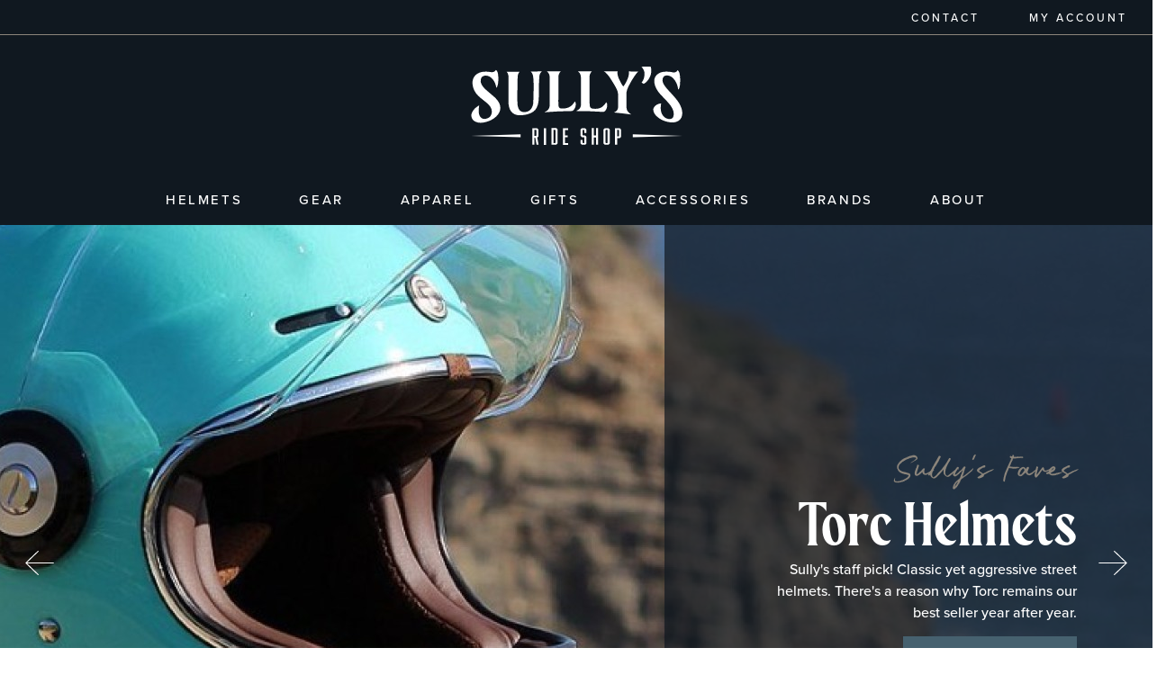

--- FILE ---
content_type: text/html; charset=utf-8
request_url: https://www.sullysrideshop.com/?page=2
body_size: 10880
content:
<!DOCTYPE html>
<html lang="en-US">
<head>
    <base href="https://www.sullysrideshop.com/"><!--[if lte IE 6]></base><![endif]-->
    <meta charset="utf-8" />
<meta name="viewport" content="width=device-width, initial-scale=1" />
<title>Home</title>
<meta name="generator" content="Silverstripe CMS" />
<meta name="description" content="What fuels you? Sully&#039;s Ride Shop inspires your next ride with motorcycle gear and accessories built for life on the road." />
<link rel="canonical" href="https://www.sullysrideshop.com/" />
<meta name="twitter:card" content="summary" />
<meta name="twitter:title" content="Home" />
<meta name="twitter:description" content="What fuels you? Sully&#039;s Ride Shop inspires your next ride with motorcycle gear and accessories built for life on the road." />
<meta property="og:type" content="website" />
<meta property="og:url" content="https://www.sullysrideshop.com/" />
<meta property="og:title" content="Home" />
<meta property="og:description" content="What fuels you? Sully&#039;s Ride Shop inspires your next ride with motorcycle gear and accessories built for life on the road." />
<meta property="og:locale" content="en_US" />
<meta property="og:site_name" content="Sully&#039;s Ride Shop" />
<script type="application/ld+json">{"@context":"http://schema.org","@type":"LocalBusiness","@id":"https://www.sullysrideshop.com/#schema-site","mainEntityOfPage":"https://www.sullysrideshop.com/","name":"Sully's Ride Shop","url":"https://www.sullysrideshop.com/","address":[{"@type":"PostalAddress","addressLocality":"Sheboygan","addressRegion":"WI","postalCode":"53081","streetAddress":"815 N 8th St."}],"telephone":"+1 920-395-2572","email":"&#97;&#x64;&#109;&#x69;&#110;&#x40;&#115;&#x75;&#108;&#x6c;&#121;&#x73;&#114;&#x69;&#100;&#x65;&#115;&#x68;&#111;&#x70;&#46;&#x63;&#111;&#x6d;","hasMap":"https://www.google.com.au/maps/place/815+N+8th+St.%2C+Sheboygan+WI+53081","openingHoursSpecification":[{"@type":"OpeningHoursSpecification","DayOfWeek":"http://schema.org/Wednesday","opens":"10:00:00","closes":"17:00:00"},{"@type":"OpeningHoursSpecification","DayOfWeek":"http://schema.org/Thursday","opens":"10:00:00","closes":"17:00:00"},{"@type":"OpeningHoursSpecification","DayOfWeek":"http://schema.org/Friday","opens":"10:00:00","closes":"17:00:00"},{"@type":"OpeningHoursSpecification","DayOfWeek":"http://schema.org/Saturday","opens":"10:00:00","closes":"17:00:00"}]}</script>

    
    

    <link rel="apple-touch-icon" sizes="180x180" href="/apple-touch-icon.png">
<link rel="icon" type="image/png" sizes="32x32" href="/favicon-32x32.png">
<link rel="icon" type="image/png" sizes="16x16" href="/favicon-16x16.png">
<link rel="manifest" href="/site.webmanifest">
<link rel="mask-icon" href="/safari-pinned-tab.svg" color="#46616f">
<meta name="msapplication-TileColor" content="#46616f">
<meta name="theme-color" content="#eceae4">


    

    <!-- Google Tag Manager -->
<script>(function(w,d,s,l,i){w[l]=w[l]||[];w[l].push({'gtm.start':
new Date().getTime(),event:'gtm.js'});var f=d.getElementsByTagName(s)[0],
j=d.createElement(s),dl=l!='dataLayer'?'&l='+l:'';j.async=true;j.src=
'https://www.googletagmanager.com/gtm.js?id='+i+dl;f.parentNode.insertBefore(j,f);
})(window,document,'script','dataLayer','GTM-5N392ZZ4');</script>
<!-- End Google Tag Manager -->


<link rel="stylesheet" type="text/css" href="/_resources/themes/sullys/css/swipercss.css?m=1699022691" media="all" />
<link rel="stylesheet" type="text/css" href="/_resources/themes/sullys/css/bundlecss.css?m=1725550857" media="all" />
<link rel="stylesheet" type="text/css" href="/_resources/themes/sullys/fonts/fontawesome-free-7.1.0-web/css/all.min.css?m=1765403898" media="all" />
<link rel="stylesheet" type="text/css" href="//sdks.shopifycdn.com/buy-button/latest/buybutton.css" />
<script type='application/ld+json'>{"@context":"http:\/\/schema.org","@type":"LocalBusiness","@id":"https:\/\/www.sullysrideshop.com\/","name":"Sully's Ride Shop","address":{"@type":"PostalAddress","streetAddress":null,"addressLocality":null,"addressRegion":null,"postalCode":null,"addressCountry":null},"url":"https:\/\/www.sullysrideshop.com\/","image":"https:\/\/www.sullysrideshop.com\/"}</script>
<script type='application/ld+json'>{"@context":"http:\/\/schema.org","@type":"WebSite","name":"Sully's Ride Shop","url":"https:\/\/www.sullysrideshop.com\/"}</script>
</head>
<body class="HomePage">

    
    <!-- Google Tag Manager (noscript) -->
<noscript><iframe src="https://www.googletagmanager.com/ns.html?id=GTM-5N392ZZ4" height="0" width="0" style="display:none;visibility:hidden"></iframe></noscript>
<!-- End Google Tag Manager (noscript) -->


    

    <header class="masthead">
        <div class="masthead__top">
            <div class="masthead__top-container container">
                <div class="masthead__helmet">
                    <a href="/" class="masthead__helmet-link" title="Sully&#039;s Ride Shop">
                        <img class="masthead__helmet-image" src="/_resources/themes/sullys/images/helmet-white.svg?m=1699022696" width="48" height="49" alt="Sully&#039;s Ride Shop">
                    </a>
                </div>
                
                    <ul class="masthead__utility">
                        
                            <li class="masthead__utility-item d-none d-lg-block">
                                <a href="/about/contact-us/" class="masthead__utility-link" title="Go to the Contact page" >
                                    <i class="masthead__utility-icon fa fa-light fa-phone" title="Contact" aria-hidden="true"></i>
                                    <span class="masthead__utility-label" aria-hidden="true">Contact</span>
                                    <span class="visually-hidden">Contact</span>
                                </a>
                            </li>
                        
                            <li class="masthead__utility-item d-none d-lg-block">
                                <a href="https://shop.sullysrideshop.com/account" class="masthead__utility-link" title="Go to the My Account page" target="_blank" rel="noopener">
                                    <i class="masthead__utility-icon fa fa-light fa-user" title="My Account" aria-hidden="true"></i>
                                    <span class="masthead__utility-label" aria-hidden="true">My Account</span>
                                    <span class="visually-hidden">My Account</span>
                                </a>
                            </li>
                        
                        
                    </ul>
                
            </div>
        </div>
    </div>

    <nav class="container navbar navbar-expand-lg navbar-light">
        <div class="navbar__logo row flex-column justify-content-center">
            <a href="/" class="navbar__logo-link" title="Sully&#039;s Ride Shop">
                <img class="navbar__logo-image" src="/_resources/themes/sullys/images/logo-white.svg?m=1699022697" width="235" height="87" alt="Sully&#039;s Ride Shop">
            </a>
        </div>
        
            <div class="row navbar__nav">

                <button class="navbar-toggler" type="button" data-bs-toggle="collapse" data-bs-target="#navbarNav" aria-controls="navbarNav" aria-expanded="false" aria-label="Toggle navigation">
                    <span class="navbar-toggler-icon"></span>
                </button>

                <div class="collapse navbar-collapse" id="navbarNav">
                    
                    <ul class="navbar-nav">
                        
                            <li class="nav-item dropdown ">
                                <a href="/helmets-2/" class="nav-link " title="Go to the Helmets page" >Helmets</a>
                                
                                    <a class="dropdown-toggle" href="/?page=2#" data-bs-toggle="dropdown" aria-haspopup="true" aria-expanded="false"></a>
                                    <div class="dropdown-menu">
                                        
                                        <a role="dropdown-item" href="/helmets-2/retro-helmets/" class="link dropdown-item" title="Go to the Retro Helmets page" >Retro Helmets</a>
                                        
                                        <a role="dropdown-item" href="/helmets-2/full-face/" class="link dropdown-item" title="Go to the Full-Face Helmets page" >Full-Face Helmets</a>
                                        
                                        <a role="dropdown-item" href="/helmets-2/open-face/" class="link dropdown-item" title="Go to the Open-Face Helmets page" >Open-Face Helmets</a>
                                        
                                        <a role="dropdown-item" href="/helmets-2/sport-race-helmets/" class="link dropdown-item" title="Go to the Sport/Race Helmets page" >Sport/Race Helmets</a>
                                        
                                        <a role="dropdown-item" href="/helmets-2/helmets/" class="link dropdown-item" title="Go to the Helmets page" >Helmets</a>
                                        
                                    </div>
                                
                            </li>
                        
                            <li class="nav-item dropdown ">
                                <a href="/gear/" class="nav-link " title="Go to the Gear page" >Gear</a>
                                
                                    <a class="dropdown-toggle" href="/?page=2#" data-bs-toggle="dropdown" aria-haspopup="true" aria-expanded="false"></a>
                                    <div class="dropdown-menu">
                                        
                                        <a role="dropdown-item" href="/gear/riding-shirts-jackets/" class="link dropdown-item" title="Go to the Riding Shirts/Jackets page" >Riding Shirts/Jackets</a>
                                        
                                        <a role="dropdown-item" href="/gear/riding-pants-overalls/" class="link dropdown-item" title="Go to the Riding Pants/Overalls page" >Riding Pants/Overalls</a>
                                        
                                        <a role="dropdown-item" href="/gear/gloves/" class="link dropdown-item" title="Go to the Gloves page" >Gloves</a>
                                        
                                        <a role="dropdown-item" href="/gear/eyewear/" class="link dropdown-item" title="Go to the Eyewear page" >Eyewear</a>
                                        
                                        <a role="dropdown-item" href="/gear/footwear/" class="link dropdown-item" title="Go to the Footwear page" >Footwear</a>
                                        
                                        <a role="dropdown-item" href="/gear/impact-protectors/" class="link dropdown-item" title="Go to the Impact Protectors page" >Impact Protectors</a>
                                        
                                        <a role="dropdown-item" href="/gear/all-gear/" class="link dropdown-item" title="Go to the All Gear page" >All Gear</a>
                                        
                                    </div>
                                
                            </li>
                        
                            <li class="nav-item dropdown ">
                                <a href="/apparel/" class="nav-link " title="Go to the Apparel page" >Apparel</a>
                                
                                    <a class="dropdown-toggle" href="/?page=2#" data-bs-toggle="dropdown" aria-haspopup="true" aria-expanded="false"></a>
                                    <div class="dropdown-menu">
                                        
                                        <a role="dropdown-item" href="/apparel/shirts/" class="link dropdown-item" title="Go to the Shirts page" >Shirts</a>
                                        
                                        <a role="dropdown-item" href="/apparel/pants/" class="link dropdown-item" title="Go to the Pants page" >Pants</a>
                                        
                                        <a role="dropdown-item" href="/apparel/hats/" class="link dropdown-item" title="Go to the Hats page" >Hats</a>
                                        
                                        <a role="dropdown-item" href="/apparel/sullys/" class="link dropdown-item" title="Go to the Sully&#039;s page" >Sully&#039;s</a>
                                        
                                    </div>
                                
                            </li>
                        
                            <li class="nav-item dropdown ">
                                <a href="/gifts-2/" class="nav-link " title="Go to the Gifts page" >Gifts</a>
                                
                                    <a class="dropdown-toggle" href="/?page=2#" data-bs-toggle="dropdown" aria-haspopup="true" aria-expanded="false"></a>
                                    <div class="dropdown-menu">
                                        
                                        <a role="dropdown-item" href="/gifts-2/blankets/" class="link dropdown-item" title="Go to the Blankets page" >Blankets</a>
                                        
                                        <a role="dropdown-item" href="/gifts-2/gremlin-bells/" class="link dropdown-item" title="Go to the Gremlin Bells page" >Gremlin Bells</a>
                                        
                                        <a role="dropdown-item" href="/gifts-2/glassware/" class="link dropdown-item" title="Go to the Drinkware page" >Drinkware</a>
                                        
                                        <a role="dropdown-item" href="/gifts-2/stickers-1/" class="link dropdown-item" title="Go to the Stickers page" >Stickers</a>
                                        
                                        <a role="dropdown-item" href="/gifts-2/books/" class="link dropdown-item" title="Go to the Books page" >Books</a>
                                        
                                        <a role="dropdown-item" href="/gifts-2/gifts/" class="link dropdown-item" title="Go to the Gifts page" >Gifts</a>
                                        
                                    </div>
                                
                            </li>
                        
                            <li class="nav-item dropdown ">
                                <a href="/accessories/" class="nav-link " title="Go to the Accessories page" >Accessories</a>
                                
                                    <a class="dropdown-toggle" href="/?page=2#" data-bs-toggle="dropdown" aria-haspopup="true" aria-expanded="false"></a>
                                    <div class="dropdown-menu">
                                        
                                        <a role="dropdown-item" href="/accessories/bags/" class="link dropdown-item" title="Go to the Bags page" >Bags</a>
                                        
                                        <a role="dropdown-item" href="/accessories/belts/" class="link dropdown-item" title="Go to the Belts page" >Belts</a>
                                        
                                        <a role="dropdown-item" href="/accessories/candles/" class="link dropdown-item" title="Go to the Candles page" >Candles</a>
                                        
                                        <a role="dropdown-item" href="/accessories/patches/" class="link dropdown-item" title="Go to the Patches page" >Patches</a>
                                        
                                        <a role="dropdown-item" href="/accessories/personal-care/" class="link dropdown-item" title="Go to the Personal Care page" >Personal Care</a>
                                        
                                        <a role="dropdown-item" href="/accessories/prints-1/" class="link dropdown-item" title="Go to the Prints page" >Prints</a>
                                        
                                        <a role="dropdown-item" href="/accessories/sunglasses/" class="link dropdown-item" title="Go to the Sunglasses page" >Sunglasses</a>
                                        
                                        <a role="dropdown-item" href="/accessories/socks/" class="link dropdown-item" title="Go to the Socks page" >Socks</a>
                                        
                                        <a role="dropdown-item" href="/accessories/wallets/" class="link dropdown-item" title="Go to the Wallets page" >Wallets</a>
                                        
                                        <a role="dropdown-item" href="/accessories/tool-set/" class="link dropdown-item" title="Go to the Tool Set page" >Tool Set</a>
                                        
                                        <a role="dropdown-item" href="/accessories/bandanas/" class="link dropdown-item" title="Go to the Accessories page" >Accessories</a>
                                        
                                    </div>
                                
                            </li>
                        
                            <li class="nav-item dropdown ">
                                <a href="/brands/" class="nav-link " title="Go to the Brands page" >Brands</a>
                                
                                    <a class="dropdown-toggle" href="/?page=2#" data-bs-toggle="dropdown" aria-haspopup="true" aria-expanded="false"></a>
                                    <div class="dropdown-menu">
                                        
                                        <a role="dropdown-item" href="/brands/agv/" class="link dropdown-item" title="Go to the AGV page" >AGV</a>
                                        
                                        <a role="dropdown-item" href="/brands/biltwell/" class="link dropdown-item" title="Go to the Biltwell page" >Biltwell</a>
                                        
                                        <a role="dropdown-item" href="/brands/brixton/" class="link dropdown-item" title="Go to the Brixton page" >Brixton</a>
                                        
                                        <a role="dropdown-item" href="/brands/deus-ex-machina/" class="link dropdown-item" title="Go to the Deus Ex Machina page" >Deus Ex Machina</a>
                                        
                                        <a role="dropdown-item" href="/brands/merla-moto/" class="link dropdown-item" title="Go to the Merla Moto page" >Merla Moto</a>
                                        
                                        <a role="dropdown-item" href="/brands/merlin/" class="link dropdown-item" title="Go to the Merlin page" >Merlin</a>
                                        
                                        <a role="dropdown-item" href="/brands/sendero-provisions-company/" class="link dropdown-item" title="Go to the Sendero Provisions Company page" >Sendero Provisions Company</a>
                                        
                                        <a role="dropdown-item" href="/brands/stellar/" class="link dropdown-item" title="Go to the Stellar Moto Brand page" >Stellar Moto Brand</a>
                                        
                                        <a role="dropdown-item" href="/brands/sullys/" class="link dropdown-item" title="Go to the Sully&#039;s page" >Sully&#039;s</a>
                                        
                                        <a role="dropdown-item" href="/brands/tobacco/" class="link dropdown-item" title="Go to the Tobacco Motorwear page" >Tobacco Motorwear</a>
                                        
                                        <a role="dropdown-item" href="/brands/torc/" class="link dropdown-item" title="Go to the Torc page" >Torc</a>
                                        
                                    </div>
                                
                            </li>
                        
                            <li class="nav-item last-parent dropdown ">
                                <a href="/about/" class="nav-link last" title="Go to the About page" >About</a>
                                
                                    <a class="dropdown-toggle" href="/?page=2#" data-bs-toggle="dropdown" aria-haspopup="true" aria-expanded="false"></a>
                                    <div class="dropdown-menu">
                                        
                                        <a role="dropdown-item" href="/about/talesfromtwowheels/" class="link dropdown-item" title="Go to the Tales from Two Wheels page" >Tales from Two Wheels</a>
                                        
                                        <a role="dropdown-item" href="/about/our-story/" class="link dropdown-item" title="Go to the Our Story page" >Our Story</a>
                                        
                                        <a role="dropdown-item" href="/about/brick-and-mortar/" class="link dropdown-item" title="Go to the Brick and Mortar page" >Brick and Mortar</a>
                                        
                                        <a role="dropdown-item" href="/about/faqs/" class="link dropdown-item" title="Go to the FAQs page" >FAQs</a>
                                        
                                        <a role="dropdown-item" href="/about/contact-us/" class="link dropdown-item" title="Go to the Contact page" >Contact</a>
                                        
                                        <a role="dropdown-item" href="/about/newsletter/" class="link dropdown-item" title="Go to the Our Newsletter - Kickstands Up! page" >Our Newsletter - Kickstands Up!</a>
                                        
                                    </div>
                                
                            </li>
                        
                    </ul>
                    

                </div>
            </div>
        
    </nav>

</header>


    <main>
        


        
    <div class="swiper header-images-swiper">
        <div class="swiper-wrapper">
            
                <div class="swiper-slide">
                    <div class="header">
                        <picture>
	
	    <source media="(min-width: 1200px)" srcset="/assets/ImageSliders/IMG_3689__FocusFillWyIwLjAwIiwiMC4wMCIsMTY5Niw3NjBd.jpg">
	
	    <source media="(min-width: 1024px)" srcset="/assets/ImageSliders/IMG_3689__FocusFillWyIwLjAwIiwiMC4wMCIsMTIwMCw3NjBd.jpg">
	
	    <source media="(min-width: 768px)" srcset="/assets/ImageSliders/IMG_3689__FocusFillWyIwLjAwIiwiMC4wMCIsMTAyNCw3NjBd.jpg">
	
	    <source media="(min-width: 620px)" srcset="/assets/ImageSliders/IMG_3689__FocusFillWyIwLjAwIiwiMC4wMCIsNzY4LDY0MF0.jpg">
	
	    <source media="(min-width: 480px)" srcset="/assets/ImageSliders/IMG_3689__FocusFillWyIwLjAwIiwiMC4wMCIsNjIwLDUyMF0.jpg">
	
	    <source media="(min-width: 320px)" srcset="/assets/ImageSliders/IMG_3689__FocusFillWyIwLjAwIiwiMC4wMCIsNDgwLDQxMF0.jpg">
	
	    <source media="(max-width: 320px)" srcset="/assets/ImageSliders/IMG_3689__FocusFillWyIwLjAwIiwiMC4wMCIsMzIwLDQxMF0.jpg">
	
	<img src="/assets/ImageSliders/IMG_3689__FocusFillWyIwLjAwIiwiMC4wMCIsMTY5Niw3NjBd.jpg" class="background-fill" alt="IMG 3689" width="1696" height="760">
</picture>

                        
                            <div class="header__overlay"></div>
                            <div class="header__content container d-flex align-items-center justify-content-center">
                                <div class="header__inner col-md-8">
                                    
                                        <p class="kicker">Your next helmet is here!</p>
                                    
                                    <h1 class="title">Buy now: Level Up Your Ride</h1>
                                    
                                        <div class="typography"><p><strong>Feel amazing for your next ride, buy now!</strong></p>
<p>Take advantage of our best prices of the year while they last! Free shipping on orders over $150!</p>
<p>Arai, Biltwell, AGV and more great brands!</p></div>
                                    
                                    
                                        <p class="mb-0 mt-3"><a href="/helmets-2/helmets/" class="btn btn-blue" title="Go to the Helmets page">Get Yours!</a></p>
                                    
                                </div>
                            </div>
                        
                    </div>
                </div>
            
                <div class="swiper-slide">
                    <div class="header">
                        <picture>
	
	    <source media="(min-width: 1200px)" srcset="/assets/ImageSliders/torcheaderimage4__FocusFillWyIwLjAwIiwiMC4wMCIsMTY5Niw3NjBd.jpg">
	
	    <source media="(min-width: 1024px)" srcset="/assets/ImageSliders/torcheaderimage4__FocusFillWyIwLjAwIiwiMC4wMCIsMTIwMCw3NjBd.jpg">
	
	    <source media="(min-width: 768px)" srcset="/assets/ImageSliders/torcheaderimage4__FocusFillWyIwLjAwIiwiMC4wMCIsMTAyNCw3NjBd.jpg">
	
	    <source media="(min-width: 620px)" srcset="/assets/ImageSliders/torcheaderimage4__FocusFillWyIwLjAwIiwiMC4wMCIsNzY4LDY0MF0.jpg">
	
	    <source media="(min-width: 480px)" srcset="/assets/ImageSliders/torcheaderimage4__FocusFillWyIwLjAwIiwiMC4wMCIsNjIwLDUyMF0.jpg">
	
	    <source media="(min-width: 320px)" srcset="/assets/ImageSliders/torcheaderimage4__FocusFillWyIwLjAwIiwiMC4wMCIsNDgwLDQxMF0.jpg">
	
	    <source media="(max-width: 320px)" srcset="/assets/ImageSliders/torcheaderimage4__FocusFillWyIwLjAwIiwiMC4wMCIsMzIwLDQxMF0.jpg">
	
	<img src="/assets/ImageSliders/torcheaderimage4__FocusFillWyIwLjAwIiwiMC4wMCIsMTY5Niw3NjBd.jpg" class="background-fill" alt="torcheaderimage4" width="1696" height="760">
</picture>

                        
                            <div class="header__overlay"></div>
                            <div class="header__content container d-flex align-items-center justify-content-center">
                                <div class="header__inner col-md-8">
                                    
                                        <p class="kicker">Sully&#039;s Faves</p>
                                    
                                    <h1 class="title">Torc Helmets</h1>
                                    
                                        <div class="typography"><p>Sully's staff pick! Classic yet aggressive street helmets. There's a reason why Torc remains our best seller year after year.</p></div>
                                    
                                    
                                        <p class="mb-0 mt-3"><a href="/helmets-2/retro-helmets/" class="btn btn-blue" title="Go to the Retro Helmets page">SHOP NOW</a></p>
                                    
                                </div>
                            </div>
                        
                    </div>
                </div>
            
                <div class="swiper-slide">
                    <div class="header">
                        <picture>
	
	    <source media="(min-width: 1200px)" srcset="/assets/ImageSliders/IMG_3627__FocusFillWyIwLjAwIiwiMC4wMCIsMTY5Niw3NjBd.jpg">
	
	    <source media="(min-width: 1024px)" srcset="/assets/ImageSliders/IMG_3627__FocusFillWyIwLjAwIiwiMC4wMCIsMTIwMCw3NjBd.jpg">
	
	    <source media="(min-width: 768px)" srcset="/assets/ImageSliders/IMG_3627__FocusFillWyIwLjAwIiwiMC4wMCIsMTAyNCw3NjBd.jpg">
	
	    <source media="(min-width: 620px)" srcset="/assets/ImageSliders/IMG_3627__FocusFillWyIwLjAwIiwiMC4wMCIsNzY4LDY0MF0.jpg">
	
	    <source media="(min-width: 480px)" srcset="/assets/ImageSliders/IMG_3627__FocusFillWyIwLjAwIiwiMC4wMCIsNjIwLDUyMF0.jpg">
	
	    <source media="(min-width: 320px)" srcset="/assets/ImageSliders/IMG_3627__FocusFillWyIwLjAwIiwiMC4wMCIsNDgwLDQxMF0.jpg">
	
	    <source media="(max-width: 320px)" srcset="/assets/ImageSliders/IMG_3627__FocusFillWyIwLjAwIiwiMC4wMCIsMzIwLDQxMF0.jpg">
	
	<img src="/assets/ImageSliders/IMG_3627__FocusFillWyIwLjAwIiwiMC4wMCIsMTY5Niw3NjBd.jpg" class="background-fill" alt="IMG 3627" width="1696" height="760">
</picture>

                        
                            <div class="header__overlay"></div>
                            <div class="header__content container d-flex align-items-center justify-content-center">
                                <div class="header__inner col-md-8">
                                    
                                        <p class="kicker">Limited Time</p>
                                    
                                    <h1 class="title">Free Shipping Orders Over $150</h1>
                                    
                                        <div class="typography"><p>Enjoy free shipping on orders larger than $150 when you shop Sully's.</p></div>
                                    
                                    
                                        <p class="mb-0 mt-3"><a href="/helmets-2/full-face/" class="btn btn-blue" title="Go to the Full-Face Helmets page">Shop Helmets</a></p>
                                    
                                </div>
                            </div>
                        
                    </div>
                </div>
            
                <div class="swiper-slide">
                    <div class="header">
                        <picture>
	
	    <source media="(min-width: 1200px)" srcset="/assets/ImageSliders/IMG_3834__FocusFillWyIwLjAwIiwiMC4wMCIsMTY5Niw3NjBd.jpg">
	
	    <source media="(min-width: 1024px)" srcset="/assets/ImageSliders/IMG_3834__FocusFillWyIwLjAwIiwiMC4wMCIsMTIwMCw3NjBd.jpg">
	
	    <source media="(min-width: 768px)" srcset="/assets/ImageSliders/IMG_3834__FocusFillWyIwLjAwIiwiMC4wMCIsMTAyNCw3NjBd.jpg">
	
	    <source media="(min-width: 620px)" srcset="/assets/ImageSliders/IMG_3834__FocusFillWyIwLjAwIiwiMC4wMCIsNzY4LDY0MF0.jpg">
	
	    <source media="(min-width: 480px)" srcset="/assets/ImageSliders/IMG_3834__FocusFillWyIwLjAwIiwiMC4wMCIsNjIwLDUyMF0.jpg">
	
	    <source media="(min-width: 320px)" srcset="/assets/ImageSliders/IMG_3834__FocusFillWyIwLjAwIiwiMC4wMCIsNDgwLDQxMF0.jpg">
	
	    <source media="(max-width: 320px)" srcset="/assets/ImageSliders/IMG_3834__FocusFillWyIwLjAwIiwiMC4wMCIsMzIwLDQxMF0.jpg">
	
	<img src="/assets/ImageSliders/IMG_3834__FocusFillWyIwLjAwIiwiMC4wMCIsMTY5Niw3NjBd.jpg" class="background-fill" alt="IMG 3834" width="1696" height="760">
</picture>

                        
                            <div class="header__overlay"></div>
                            <div class="header__content container d-flex align-items-center justify-content-center">
                                <div class="header__inner col-md-8">
                                    
                                        <p class="kicker">Kickstands Up</p>
                                    
                                    <h1 class="title">The Road is Calling</h1>
                                    
                                        <div class="typography"><p>Sully's offers today's rider modern protection paired with vintage cool. Let's get rolling.</p></div>
                                    
                                    
                                        <p class="mb-0 mt-3"><a href="/gear/" class="btn btn-blue" title="Go to the Gear page">Explore</a></p>
                                    
                                </div>
                            </div>
                        
                    </div>
                </div>
            
        </div>
        <div class="swiper-button-prev"></div>
        <div class="swiper-button-next"></div>
    </div>



        
<div class="HomePage__wrapper">
    <div class="container HomePage__container">
        
            <div class="HomePage__image HomePage__image--left">
                <img src="/assets/ImageSliders/IMG_3731__FocusFillWyIwLjAwIiwiMC4wMCIsNDcwLDgzMF0.jpg" height="830" width="470" alt="" loading="lazy">
            </div>
        
        
            <div class="HomePage__image HomePage__image--top-right">
                <img src="/assets/ImageSliders/IMG_3667__FocusFillWyIwLjAwIiwiMC4wMCIsMzAwLDMxMF0.jpg" height="310" width="300" alt="" loading="lazy">
            </div>
        
        
            <div class="HomePage__image HomePage__image--bottom-right">
                <img src="/assets/ImageSliders/IMG_3764__FocusFillWyIwLjAwIiwiMC4wMCIsMzM1LDQ3MF0.jpg" height="470" width="335" alt="" loading="lazy">
            </div>
        
        <div class="row d-flex justify-content-center align-items-center HomePage__content">
            <div class="col-10 col-md-6 col-lg-4 offset-lg-1 Page__main typography">
                <p class="HomePage__kicker">What fuels you? </p>
                <h2 class="HomePage__title">Inspire the Ride</h2>
                <p><span style="font-weight: 400;">We believe your best ride begins with confidence. Feeling good on your bike in both safety and style elevates the riding experience to the next level. That's what fuels us - making sure you feel your best as you ride into your next adventure. Explore our offerings and find your best self, both on and off the bike.</span></p>
<p><span style="font-weight: 400;">Let's twist the throttle and see where the winding road takes us.</span></p>
<p>&nbsp;</p>
            </div>
        </div>
    </div>
</div>


<div class="element-area home-element-area">
    
    
        <div class="element
    elementfeaturedproducts
    color-schema-blackjeans
     multiple
    
">
    <div class="container ElementFeaturedProducts">
    <div class="row">
        <div class="col-lg-8">
            <h2 class="element__title">
                Featured Products
                <img class="element__title-sparkle" src="/_resources/themes/sullys/images/sparkle-orange.svg" width="28" height="28" alt="" loading="lazy">
            </h2>
        </div>
    </div>
    
        <div class="ElementFeaturedProducts__swiper swiper products-swiper products-swiper-multiple">
            <ul class="ElementFeaturedProducts__list swiper-wrapper">
                
                    <li class="ElementFeaturedProducts__item swiper-slide">
                        <article
                            class="Card Card--media Card--product Card--product-multiple"
                            data-sku="" data-title="Sully&#039;s Ride Shop Gift Card" data-category="" data-vendor="Sully&#039;s Ride Shop"
                        >

                            
                                <div class="Card__media">
                                    <img src="https://cdn.shopify.com/s/files/1/0737/6676/4820/files/IMG_9876.heic?v=1703959108" alt="" width="1578" height="1578" loading="lazy">
                                </div>
                            

                            <div class="Card__content">
                                <p class="Card__kicker">Sully&#039;s Ride Shop</p>
                                <h3 class="Card__title">
                                    <a href="/gifts-2/gifts/sullys-ride-shop-gift-card-1/" class="Card__link">
                                        Sully&#039;s Ride Shop Gift Card
                                    </a>
                                </h3>
                                
                                    <div class="Card__summary">
                                        Don&#039;t know what they want? A gift card to Sully&#039;s is the perfect solution!
                                    </div>
                                
                                <div class="Card__button">
                                    <div id="product-component-8311619551508" data-productid="8311619551508" data-money-format="${{amount}}" data-product-options='{"product":{"iframe":false,"buttonDestination":"modal","contents":{"img":false,"title":false,"variantTitle":false,"price":true,"unitPrice":false,"options":false,"quantityInput":false,"description":false},"text":{"button":"Quick View"}},"modalProduct":{"iframe":false,"contents":{"title":true,"variantTitle":false,"price":true,"description":false,"img":false,"imgWithCarousel":true,"buttonWithQuantity":false,"button":true,"quantity":true,"quantityIncrement":true,"quantityDecrement":true,"quantityInput":true,"options":true},"order":["img","imgWithCarousel","title","variantTitle","price","options","quantity","button"],"classes":{"button":"btn btn-primary"}},"modal":{"iframe":false}}'></div>

                                </div>
                            </div>

                        </article>
                    </li>
                
                    <li class="ElementFeaturedProducts__item swiper-slide">
                        <article
                            class="Card Card--media Card--product Card--product-multiple"
                            data-sku="" data-title="Duke Leather Motorcycle Jacket (Armored)" data-category="" data-vendor="MERLA MOTO"
                        >

                            
                                <div class="Card__media">
                                    <img src="https://cdn.shopify.com/s/files/1/0737/6676/4820/files/DSC_2744.jpg?v=1747845838" alt="" width="1098" height="1098" loading="lazy">
                                </div>
                            

                            <div class="Card__content">
                                <p class="Card__kicker">MERLA MOTO</p>
                                <h3 class="Card__title">
                                    <a href="/gear/riding-shirts-jackets/duke-leather-motorcycle-jacket-armored/" class="Card__link">
                                        Duke Leather Motorcycle Jacket (Armored)
                                    </a>
                                </h3>
                                
                                    <div class="Card__summary">
                                        Duke Leather Motorcycle Jacket (Armoured)<br />
Our Duke Leather Motorcycle Jacket is a classic black leather motorcycle jacket that could make even the...
                                    </div>
                                
                                <div class="Card__button">
                                    <div id="product-component-9861207294228" data-productid="9861207294228" data-money-format="${{amount}}" data-product-options='{"product":{"iframe":false,"buttonDestination":"modal","contents":{"img":false,"title":false,"variantTitle":false,"price":true,"unitPrice":false,"options":false,"quantityInput":false,"description":false},"text":{"button":"Quick View"}},"modalProduct":{"iframe":false,"contents":{"title":true,"variantTitle":false,"price":true,"description":false,"img":false,"imgWithCarousel":true,"buttonWithQuantity":false,"button":true,"quantity":true,"quantityIncrement":true,"quantityDecrement":true,"quantityInput":true,"options":true},"order":["img","imgWithCarousel","title","variantTitle","price","options","quantity","button"],"classes":{"button":"btn btn-primary"}},"modal":{"iframe":false}}'></div>

                                </div>
                            </div>

                        </article>
                    </li>
                
                    <li class="ElementFeaturedProducts__item swiper-slide">
                        <article
                            class="Card Card--media Card--product Card--product-multiple"
                            data-sku="" data-title="Pomona Fire Red Black" data-category="" data-vendor="Torc Helmets"
                        >

                            
                                <div class="Card__media">
                                    <img src="https://cdn.shopify.com/s/files/1/0737/6676/4820/files/Pomona_FireRedBlack_Left.jpg?v=1749745304" alt="" width="1426" height="1426" loading="lazy">
                                </div>
                            

                            <div class="Card__content">
                                <p class="Card__kicker">Torc Helmets</p>
                                <h3 class="Card__title">
                                    <a href="/helmets-2/helmets/pomona-fire-red-black/" class="Card__link">
                                        Pomona Fire Red Black
                                    </a>
                                </h3>
                                
                                    <div class="Card__summary">
                                        With aggressive lines inspired by the heritage of 70’s racing, the Pomona is a blend of old school and new tech. In its lightweight design, the rider...
                                    </div>
                                
                                <div class="Card__button">
                                    <div id="product-component-9887109611796" data-productid="9887109611796" data-money-format="${{amount}}" data-product-options='{"product":{"iframe":false,"buttonDestination":"modal","contents":{"img":false,"title":false,"variantTitle":false,"price":true,"unitPrice":false,"options":false,"quantityInput":false,"description":false},"text":{"button":"Quick View"}},"modalProduct":{"iframe":false,"contents":{"title":true,"variantTitle":false,"price":true,"description":false,"img":false,"imgWithCarousel":true,"buttonWithQuantity":false,"button":true,"quantity":true,"quantityIncrement":true,"quantityDecrement":true,"quantityInput":true,"options":true},"order":["img","imgWithCarousel","title","variantTitle","price","options","quantity","button"],"classes":{"button":"btn btn-primary"}},"modal":{"iframe":false}}'></div>

                                </div>
                            </div>

                        </article>
                    </li>
                
                    <li class="ElementFeaturedProducts__item swiper-slide">
                        <article
                            class="Card Card--media Card--product Card--product-multiple"
                            data-sku="" data-title="Mechanic Garage Jacket" data-category="" data-vendor="Brixton"
                        >

                            
                                <div class="Card__media">
                                    <img src="https://cdn.shopify.com/s/files/1/0737/6676/4820/files/Screenshot2025-06-12at9.21.59AM.png?v=1758747256" alt="" width="659" height="659" loading="lazy">
                                </div>
                            

                            <div class="Card__content">
                                <p class="Card__kicker">Brixton</p>
                                <h3 class="Card__title">
                                    <a href="/fit/mens/mechanic-garage-jacket/" class="Card__link">
                                        Mechanic Garage Jacket
                                    </a>
                                </h3>
                                
                                    <div class="Card__summary">
                                        The Mechanic Garage Jacket is a new evolution of the workwear classic. Made with a durable cotton canvas and corduroy contrast collar, its an...
                                    </div>
                                
                                <div class="Card__button">
                                    <div id="product-component-9886997643540" data-productid="9886997643540" data-money-format="${{amount}}" data-product-options='{"product":{"iframe":false,"buttonDestination":"modal","contents":{"img":false,"title":false,"variantTitle":false,"price":true,"unitPrice":false,"options":false,"quantityInput":false,"description":false},"text":{"button":"Quick View"}},"modalProduct":{"iframe":false,"contents":{"title":true,"variantTitle":false,"price":true,"description":false,"img":false,"imgWithCarousel":true,"buttonWithQuantity":false,"button":true,"quantity":true,"quantityIncrement":true,"quantityDecrement":true,"quantityInput":true,"options":true},"order":["img","imgWithCarousel","title","variantTitle","price","options","quantity","button"],"classes":{"button":"btn btn-primary"}},"modal":{"iframe":false}}'></div>

                                </div>
                            </div>

                        </article>
                    </li>
                
                    <li class="ElementFeaturedProducts__item swiper-slide">
                        <article
                            class="Card Card--media Card--product Card--product-multiple"
                            data-sku="T902:21" data-title="Pomona Rider Black" data-category="" data-vendor="Torc Helmets"
                        >

                            
                                <div class="Card__media">
                                    <img src="https://cdn.shopify.com/s/files/1/0737/6676/4820/files/Pomona_RiderBlack_Left.jpg?v=1745432163" alt="" width="1346" height="1346" loading="lazy">
                                </div>
                            

                            <div class="Card__content">
                                <p class="Card__kicker">Torc Helmets</p>
                                <h3 class="Card__title">
                                    <a href="/helmets-2/helmets/pomona-rdb/" class="Card__link">
                                        Pomona Rider Black
                                    </a>
                                </h3>
                                
                                    <div class="Card__summary">
                                        With aggressive lines inspired by the heritage of 70’s racing, the Pomona is a blend of old school and new tech. In its lightweight design, the rider...
                                    </div>
                                
                                <div class="Card__button">
                                    <div id="product-component-9819673362708" data-productid="9819673362708" data-money-format="${{amount}}" data-product-options='{"product":{"iframe":false,"buttonDestination":"modal","contents":{"img":false,"title":false,"variantTitle":false,"price":true,"unitPrice":false,"options":false,"quantityInput":false,"description":false},"text":{"button":"Quick View"}},"modalProduct":{"iframe":false,"contents":{"title":true,"variantTitle":false,"price":true,"description":false,"img":false,"imgWithCarousel":true,"buttonWithQuantity":false,"button":true,"quantity":true,"quantityIncrement":true,"quantityDecrement":true,"quantityInput":true,"options":true},"order":["img","imgWithCarousel","title","variantTitle","price","options","quantity","button"],"classes":{"button":"btn btn-primary"}},"modal":{"iframe":false}}'></div>

                                </div>
                            </div>

                        </article>
                    </li>
                
                    <li class="ElementFeaturedProducts__item swiper-slide">
                        <article
                            class="Card Card--media Card--product Card--product-multiple"
                            data-sku="" data-title="Axe Hydro Waterproof Riding Shirt - Red Plaid FINAL SALE" data-category="" data-vendor="Merlin Bike Gear"
                        >

                            
                                <div class="Card__media">
                                    <img src="https://cdn.shopify.com/s/files/1/0737/6676/4820/files/Screenshot_2025-04-07_at_9.43.46_AM.png?v=1744037061" alt="" width="1350" height="1306" loading="lazy">
                                </div>
                            

                            <div class="Card__content">
                                <p class="Card__kicker">Merlin Bike Gear</p>
                                <h3 class="Card__title">
                                    <a href="/gear/riding-shirts-jackets/axe-hydro-waterproof-riding-shirt-red-plaid/" class="Card__link">
                                        Axe Hydro Waterproof Riding Shirt - Red Plaid FINAL SALE
                                    </a>
                                </h3>
                                
                                    <div class="Card__summary">
                                        Ride throughout the year with the waterproof and thermal Axe Hydro Waterproof Kevlar Riding Shirt. Unlike traditional riding shirts, this can be used...
                                    </div>
                                
                                <div class="Card__button">
                                    <div id="product-component-9817216844052" data-productid="9817216844052" data-money-format="${{amount}}" data-product-options='{"product":{"iframe":false,"buttonDestination":"modal","contents":{"img":false,"title":false,"variantTitle":false,"price":true,"unitPrice":false,"options":false,"quantityInput":false,"description":false},"text":{"button":"Quick View"}},"modalProduct":{"iframe":false,"contents":{"title":true,"variantTitle":false,"price":true,"description":false,"img":false,"imgWithCarousel":true,"buttonWithQuantity":false,"button":true,"quantity":true,"quantityIncrement":true,"quantityDecrement":true,"quantityInput":true,"options":true},"order":["img","imgWithCarousel","title","variantTitle","price","options","quantity","button"],"classes":{"button":"btn btn-primary"}},"modal":{"iframe":false}}'></div>

                                </div>
                            </div>

                        </article>
                    </li>
                
                    <li class="ElementFeaturedProducts__item swiper-slide">
                        <article
                            class="Card Card--media Card--product Card--product-multiple"
                            data-sku="" data-title="Bell Qualifier - Matte Black" data-category="" data-vendor="Bell"
                        >

                            
                                <div class="Card__media">
                                    <img src="https://cdn.shopify.com/s/files/1/0737/6676/4820/files/bell-qualifier-street-full-face-motorcycle-helmet-matte-black-right.jpg?v=1761332891" alt="" width="644" height="644" loading="lazy">
                                </div>
                            

                            <div class="Card__content">
                                <p class="Card__kicker">Bell</p>
                                <h3 class="Card__title">
                                    <a href="/helmets-2/helmets/bell-qualifier/" class="Card__link">
                                        Bell Qualifier - Matte Black
                                    </a>
                                </h3>
                                
                                    <div class="Card__summary">
                                        The Qualifier gives you reliable full-face protection with the sturdy chin bar and loads of padding for a secure and comfortable fit. On top of the...
                                    </div>
                                
                                <div class="Card__button">
                                    <div id="product-component-9811870384404" data-productid="9811870384404" data-money-format="${{amount}}" data-product-options='{"product":{"iframe":false,"buttonDestination":"modal","contents":{"img":false,"title":false,"variantTitle":false,"price":true,"unitPrice":false,"options":false,"quantityInput":false,"description":false},"text":{"button":"Quick View"}},"modalProduct":{"iframe":false,"contents":{"title":true,"variantTitle":false,"price":true,"description":false,"img":false,"imgWithCarousel":true,"buttonWithQuantity":false,"button":true,"quantity":true,"quantityIncrement":true,"quantityDecrement":true,"quantityInput":true,"options":true},"order":["img","imgWithCarousel","title","variantTitle","price","options","quantity","button"],"classes":{"button":"btn btn-primary"}},"modal":{"iframe":false}}'></div>

                                </div>
                            </div>

                        </article>
                    </li>
                
                    <li class="ElementFeaturedProducts__item swiper-slide">
                        <article
                            class="Card Card--media Card--product Card--product-multiple"
                            data-sku="" data-title="Newport Breakers Cream" data-category="" data-vendor="Torc Helmets"
                        >

                            
                                <div class="Card__media">
                                    <img src="https://cdn.shopify.com/s/files/1/0737/6676/4820/files/Newport_BreakersCream_Left.jpg?v=1745432337" alt="" width="1346" height="1346" loading="lazy">
                                </div>
                            

                            <div class="Card__content">
                                <p class="Card__kicker">Torc Helmets</p>
                                <h3 class="Card__title">
                                    <a href="/helmets-2/helmets/newport-brc/" class="Card__link">
                                        Newport Breakers Cream
                                    </a>
                                </h3>
                                
                                    <div class="Card__summary">
                                         <br />
<br />
Ultra cool, throwback styling creates a sleek silhouette in the Torc Newport. With its wide facial opening and low, narrow chin bar, it allows for...
                                    </div>
                                
                                <div class="Card__button">
                                    <div id="product-component-9819671167252" data-productid="9819671167252" data-money-format="${{amount}}" data-product-options='{"product":{"iframe":false,"buttonDestination":"modal","contents":{"img":false,"title":false,"variantTitle":false,"price":true,"unitPrice":false,"options":false,"quantityInput":false,"description":false},"text":{"button":"Quick View"}},"modalProduct":{"iframe":false,"contents":{"title":true,"variantTitle":false,"price":true,"description":false,"img":false,"imgWithCarousel":true,"buttonWithQuantity":false,"button":true,"quantity":true,"quantityIncrement":true,"quantityDecrement":true,"quantityInput":true,"options":true},"order":["img","imgWithCarousel","title","variantTitle","price","options","quantity","button"],"classes":{"button":"btn btn-primary"}},"modal":{"iframe":false}}'></div>

                                </div>
                            </div>

                        </article>
                    </li>
                
                    <li class="ElementFeaturedProducts__item swiper-slide">
                        <article
                            class="Card Card--media Card--product Card--product-multiple"
                            data-sku="" data-title="Gringo SV ECE R22.06 Helmet - Gloss Black" data-category="" data-vendor="Biltwell"
                        >

                            
                                <div class="Card__media">
                                    <img src="https://cdn.shopify.com/s/files/1/0737/6676/4820/files/1006-101-5XX_1c.jpg?v=1760713139" alt="" width="1200" height="1200" loading="lazy">
                                </div>
                            

                            <div class="Card__content">
                                <p class="Card__kicker">Biltwell</p>
                                <h3 class="Card__title">
                                    <a href="/helmets-2/helmets/gringo-sv-ece-r22-06-helmet-gloss-black/" class="Card__link">
                                        Gringo SV ECE R22.06 Helmet - Gloss Black
                                    </a>
                                </h3>
                                
                                    <div class="Card__summary">
                                        Gringo SV takes the classic motorcycle aesthetic we reenergized ten years ago in a bold new direction. The result is a helmet with...
                                    </div>
                                
                                <div class="Card__button">
                                    <div id="product-component-9598183145748" data-productid="9598183145748" data-money-format="${{amount}}" data-product-options='{"product":{"iframe":false,"buttonDestination":"modal","contents":{"img":false,"title":false,"variantTitle":false,"price":true,"unitPrice":false,"options":false,"quantityInput":false,"description":false},"text":{"button":"Quick View"}},"modalProduct":{"iframe":false,"contents":{"title":true,"variantTitle":false,"price":true,"description":false,"img":false,"imgWithCarousel":true,"buttonWithQuantity":false,"button":true,"quantity":true,"quantityIncrement":true,"quantityDecrement":true,"quantityInput":true,"options":true},"order":["img","imgWithCarousel","title","variantTitle","price","options","quantity","button"],"classes":{"button":"btn btn-primary"}},"modal":{"iframe":false}}'></div>

                                </div>
                            </div>

                        </article>
                    </li>
                
                    <li class="ElementFeaturedProducts__item swiper-slide">
                        <article
                            class="Card Card--media Card--product Card--product-multiple"
                            data-sku="MCP004" data-title="Axe Riding Shirt - Green FINAL SALE" data-category="" data-vendor="Merlin Bike Gear"
                        >

                            
                                <div class="Card__media">
                                    <img src="https://cdn.shopify.com/s/files/1/0737/6676/4820/files/AxeMensShirtGreen.jpg?v=1716925401" alt="" width="1500" height="1500" loading="lazy">
                                </div>
                            

                            <div class="Card__content">
                                <p class="Card__kicker">Merlin Bike Gear</p>
                                <h3 class="Card__title">
                                    <a href="/gear/riding-shirts-jackets/axe-riding-shirt-green/" class="Card__link">
                                        Axe Riding Shirt - Green FINAL SALE
                                    </a>
                                </h3>
                                
                                    <div class="Card__summary">
                                        Offering unrivalled durability, the Axe riding shirt has been designed to look at home anywhere. The premium cotton flannel is backed by a full...
                                    </div>
                                
                                <div class="Card__button">
                                    <div id="product-component-9400880791828" data-productid="9400880791828" data-money-format="${{amount}}" data-product-options='{"product":{"iframe":false,"buttonDestination":"modal","contents":{"img":false,"title":false,"variantTitle":false,"price":true,"unitPrice":false,"options":false,"quantityInput":false,"description":false},"text":{"button":"Quick View"}},"modalProduct":{"iframe":false,"contents":{"title":true,"variantTitle":false,"price":true,"description":false,"img":false,"imgWithCarousel":true,"buttonWithQuantity":false,"button":true,"quantity":true,"quantityIncrement":true,"quantityDecrement":true,"quantityInput":true,"options":true},"order":["img","imgWithCarousel","title","variantTitle","price","options","quantity","button"],"classes":{"button":"btn btn-primary"}},"modal":{"iframe":false}}'></div>

                                </div>
                            </div>

                        </article>
                    </li>
                
                    <li class="ElementFeaturedProducts__item swiper-slide">
                        <article
                            class="Card Card--media Card--product Card--product-multiple"
                            data-sku="" data-title="Club D3O Ghost Denim Vest FINAL SALE" data-category="" data-vendor="Merlin Bike Gear"
                        >

                            
                                <div class="Card__media">
                                    <img src="https://cdn.shopify.com/s/files/1/0737/6676/4820/files/IMG_1786.jpg?v=1724790467" alt="" width="1638" height="1638" loading="lazy">
                                </div>
                            

                            <div class="Card__content">
                                <p class="Card__kicker">Merlin Bike Gear</p>
                                <h3 class="Card__title">
                                    <a href="/gear/riding-shirts-jackets/club-d3o-ghost-denim-vest/" class="Card__link">
                                        Club D3O Ghost Denim Vest FINAL SALE
                                    </a>
                                </h3>
                                
                                    <div class="Card__summary">
                                        The denim club vest has and always will be a classic and is at the heart of v-twin, classic and cruiser motorcycle experiences. As a stretch denim...
                                    </div>
                                
                                <div class="Card__button">
                                    <div id="product-component-9557050818836" data-productid="9557050818836" data-money-format="${{amount}}" data-product-options='{"product":{"iframe":false,"buttonDestination":"modal","contents":{"img":false,"title":false,"variantTitle":false,"price":true,"unitPrice":false,"options":false,"quantityInput":false,"description":false},"text":{"button":"Quick View"}},"modalProduct":{"iframe":false,"contents":{"title":true,"variantTitle":false,"price":true,"description":false,"img":false,"imgWithCarousel":true,"buttonWithQuantity":false,"button":true,"quantity":true,"quantityIncrement":true,"quantityDecrement":true,"quantityInput":true,"options":true},"order":["img","imgWithCarousel","title","variantTitle","price","options","quantity","button"],"classes":{"button":"btn btn-primary"}},"modal":{"iframe":false}}'></div>

                                </div>
                            </div>

                        </article>
                    </li>
                
                    <li class="ElementFeaturedProducts__item swiper-slide">
                        <article
                            class="Card Card--media Card--product Card--product-multiple"
                            data-sku="" data-title="Isla Womens Jacket FINAL SALE" data-category="" data-vendor="Merlin Bike Gear"
                        >

                            
                                <div class="Card__media">
                                    <img src="https://cdn.shopify.com/s/files/1/0737/6676/4820/files/Merlin-Isla-Jacket-Brown-HPA.jpg?v=1737744505" alt="" width="2000" height="2000" loading="lazy">
                                </div>
                            

                            <div class="Card__content">
                                <p class="Card__kicker">Merlin Bike Gear</p>
                                <h3 class="Card__title">
                                    <a href="/gear/riding-shirts-jackets/isla-womens-jacket-new/" class="Card__link">
                                        Isla Womens Jacket FINAL SALE
                                    </a>
                                </h3>
                                
                                    <div class="Card__summary">
                                         <br />
<br />
Retro styling and modern technical features come together in the Isla Leather Jacket. A TFL UV reflective treatment bounced back 70% of UV rays...
                                    </div>
                                
                                <div class="Card__button">
                                    <div id="product-component-9781763146004" data-productid="9781763146004" data-money-format="${{amount}}" data-product-options='{"product":{"iframe":false,"buttonDestination":"modal","contents":{"img":false,"title":false,"variantTitle":false,"price":true,"unitPrice":false,"options":false,"quantityInput":false,"description":false},"text":{"button":"Quick View"}},"modalProduct":{"iframe":false,"contents":{"title":true,"variantTitle":false,"price":true,"description":false,"img":false,"imgWithCarousel":true,"buttonWithQuantity":false,"button":true,"quantity":true,"quantityIncrement":true,"quantityDecrement":true,"quantityInput":true,"options":true},"order":["img","imgWithCarousel","title","variantTitle","price","options","quantity","button"],"classes":{"button":"btn btn-primary"}},"modal":{"iframe":false}}'></div>

                                </div>
                            </div>

                        </article>
                    </li>
                
                
                
            </ul>
            <div class="swiper-button-prev"></div>
            <div class="swiper-button-next"></div>
        </div>
    
</div>

</div>

    
        <div class="element
    elementcollections
    color-schema-light
    
    
">
    <div class="container ElementCollections">
    <div class="row d-flex justify-content-center text-center">
        <div class="col-md-8">
            <h2 class="element__title">
                <img class="element__title-sparkle" src="/_resources/themes/sullys/images/sparkle-brown.svg" width="28" height="28" alt="" loading="lazy">
                Product Categories
            </h2>
            
        </div>
    </div>
    
        <div class="ElementCollections__swiper swiper collections-swiper">
            <ul class="ElementCollections__list swiper-wrapper">
                
                    <li class="ElementCollections__item swiper-slide">
                        <article class="Card Card--collection">

                            
                                <div class="Card__media">
                                    <img src="/assets/Uploads/Elements/Features/Torc_feature.jpg" alt="" width="610" height="530" loading="lazy">
                                </div>
                            

                            <div class="Card__content d-flex flex-column align-items-center text-center">
                                <h3 class="Card__title">
                                    Helmets
                                </h3>
                                
                                
                                    <div class="Card__button">
                                        <a href="/helmets-2/helmets/" class="Card__link btn btn-primary" aria-label="Visit Helmets page">Learn more</a>
                                    </div>
                                
                            </div>

                        </article>
                    </li>
                
                    <li class="ElementCollections__item swiper-slide">
                        <article class="Card Card--collection">

                            
                                <div class="Card__media">
                                    
                                    <img src="https://cdn.shopify.com/s/files/1/0737/6676/4820/files/DSC_2744.jpg?v=1747845838" alt="" loading="lazy">
                                    
                                </div>
                            

                            <div class="Card__content d-flex flex-column align-items-center text-center">
                                <h3 class="Card__title">
                                    Riding Shirts/Jackets
                                </h3>
                                
                                
                                    <div class="Card__button">
                                        <a href="/gear/riding-shirts-jackets/" class="Card__link btn btn-primary" aria-label="Visit Riding Shirts/Jackets page">Learn more</a>
                                    </div>
                                
                            </div>

                        </article>
                    </li>
                
                    <li class="ElementCollections__item swiper-slide">
                        <article class="Card Card--collection">

                            
                                <div class="Card__media">
                                    <img src="/assets/Uploads/Elements/Promos/AboutPage_ContactPromo.jpg" alt="" width="493" height="624" loading="lazy">
                                </div>
                            

                            <div class="Card__content d-flex flex-column align-items-center text-center">
                                <h3 class="Card__title">
                                    Gloves
                                </h3>
                                
                                
                                    <div class="Card__button">
                                        <a href="/gear/gloves/" class="Card__link btn btn-primary" aria-label="Visit Gloves page">Learn more</a>
                                    </div>
                                
                            </div>

                        </article>
                    </li>
                
                    <li class="ElementCollections__item swiper-slide">
                        <article class="Card Card--collection">

                            
                                <div class="Card__media">
                                    <img src="/assets/Uploads/Elements/Features/Accessories_gifts_feature.jpg" alt="" width="610" height="530" loading="lazy">
                                </div>
                            

                            <div class="Card__content d-flex flex-column align-items-center text-center">
                                <h3 class="Card__title">
                                    Gifts
                                </h3>
                                
                                
                                    <div class="Card__button">
                                        <a href="/gifts-2/gifts/" class="Card__link btn btn-primary" aria-label="Visit Gifts page">Learn more</a>
                                    </div>
                                
                            </div>

                        </article>
                    </li>
                
                
                
                    
                        <li class="ElementCollections__item swiper-slide">
                            <article class="Card Card--collection">

                                
                                    <div class="Card__media">
                                        <img src="/assets/Uploads/Elements/Features/Torc_feature.jpg" alt="" width="610" height="530" loading="lazy">
                                    </div>
                                

                                <div class="Card__content d-flex flex-column align-items-center text-center">
                                    <h3 class="Card__title">
                                        Helmets
                                    </h3>
                                    
                                    
                                        <div class="Card__button">
                                            <a href="/helmets-2/helmets/" class="Card__link btn btn-primary" aria-label="Visit Helmets page">Learn more</a>
                                        </div>
                                    
                                </div>

                            </article>
                        </li>
                    
                        <li class="ElementCollections__item swiper-slide">
                            <article class="Card Card--collection">

                                
                                    <div class="Card__media">
                                        
                                            <img src="https://cdn.shopify.com/s/files/1/0737/6676/4820/files/DSC_2744.jpg?v=1747845838" alt="" loading="lazy">
                                        
                                    </div>
                                

                                <div class="Card__content d-flex flex-column align-items-center text-center">
                                    <h3 class="Card__title">
                                        Riding Shirts/Jackets
                                    </h3>
                                    
                                    
                                        <div class="Card__button">
                                            <a href="/gear/riding-shirts-jackets/" class="Card__link btn btn-primary" aria-label="Visit Riding Shirts/Jackets page">Learn more</a>
                                        </div>
                                    
                                </div>

                            </article>
                        </li>
                    
                        <li class="ElementCollections__item swiper-slide">
                            <article class="Card Card--collection">

                                
                                    <div class="Card__media">
                                        <img src="/assets/Uploads/Elements/Promos/AboutPage_ContactPromo.jpg" alt="" width="493" height="624" loading="lazy">
                                    </div>
                                

                                <div class="Card__content d-flex flex-column align-items-center text-center">
                                    <h3 class="Card__title">
                                        Gloves
                                    </h3>
                                    
                                    
                                        <div class="Card__button">
                                            <a href="/gear/gloves/" class="Card__link btn btn-primary" aria-label="Visit Gloves page">Learn more</a>
                                        </div>
                                    
                                </div>

                            </article>
                        </li>
                    
                        <li class="ElementCollections__item swiper-slide">
                            <article class="Card Card--collection">

                                
                                    <div class="Card__media">
                                        <img src="/assets/Uploads/Elements/Features/Accessories_gifts_feature.jpg" alt="" width="610" height="530" loading="lazy">
                                    </div>
                                

                                <div class="Card__content d-flex flex-column align-items-center text-center">
                                    <h3 class="Card__title">
                                        Gifts
                                    </h3>
                                    
                                    
                                        <div class="Card__button">
                                            <a href="/gifts-2/gifts/" class="Card__link btn btn-primary" aria-label="Visit Gifts page">Learn more</a>
                                        </div>
                                    
                                </div>

                            </article>
                        </li>
                    
                
            </ul>
            <div class="swiper-button-prev"></div>
            <div class="swiper-button-next"></div>
        </div>
    
</div>

</div>

    
        <div class="element
    elementimage
    color-schema-light
    
    
">
    <div class="container">
    
        <picture>
    
        <source media="(min-width: 1200px)" srcset="/assets/Uploads/HeaderImages/Untitled-3__ScaleWidthWzE2NzJd.JPG">
    
        <source media="(min-width: 1024px)" srcset="/assets/Uploads/HeaderImages/Untitled-3__ScaleWidthWzEyMDBd.JPG">
    
        <source media="(min-width: 768px)" srcset="/assets/Uploads/HeaderImages/Untitled-3__ScaleWidthWzEwMjRd.JPG">
    
        <source media="(min-width: 620px)" srcset="/assets/Uploads/HeaderImages/Untitled-3__ScaleWidthWzc2OF0.JPG">
    
        <source media="(min-width: 480px)" srcset="/assets/Uploads/HeaderImages/Untitled-3__ScaleWidthWzYyMF0.JPG">
    
        <source media="(min-width: 320px)" srcset="/assets/Uploads/HeaderImages/Untitled-3__ScaleWidthWzQ4MF0.JPG">
    
        <source media="(max-width: 320px)" srcset="/assets/Uploads/HeaderImages/Untitled-3__ScaleWidthWzMyMF0.JPG">
    
    <img src="/assets/Uploads/HeaderImages/Untitled-3__ScaleWidthWzE2NzJd.JPG" class="img-fluid" alt="Untitled 3" width="1672" height="1109" loading="lazy">
</picture>

    
</div>

</div>

    
        <div class="element
    elementfeatures
    color-schema-bluejeans
    
    
">
    <div class="ElementFeatures ElementFeatures--contained">
    
        <div class="ElementFeatures__list container">
            
                <div class="row ElementFeatures__item odd">
                <div class="ElementFeatures__media col-md-12 col-lg-6 ">
                        
                             
                                <picture>
    
        <source media="(min-width: 620px)" srcset="/assets/Uploads/Home/Optimized-7__ScaleWidthWzYxMF0.jpg">
    
        <source media="(min-width: 480px)" srcset="/assets/Uploads/Home/Optimized-7__ScaleWidthWzYyMF0.jpg">
    
        <source media="(min-width: 320px)" srcset="/assets/Uploads/Home/Optimized-7__ScaleWidthWzQ4MF0.jpg">
    
        <source media="(max-width: 320px)" srcset="/assets/Uploads/Home/Optimized-7__ScaleWidthWzMyMF0.jpg">
    
    <img src="/assets/Uploads/Home/Optimized-7__ScaleWidthWzYxMF0.jpg" alt="Optimized 7" width="610" height="915" loading="lazy">
</picture>

                            
                        
                    </div>
                    <div class="ElementFeatures__text col-md-12 col-lg-6 mt-3 mt-lg-0 ">
                        <p class="element__kicker">Twist the Throttle</p>
                        <h2 class="element__title">Tales from Two Wheels</h2>
                        
                            <div class='element__content typography'><p><span style="font-weight: 400;">Bikers come in all shapes and sizes, but we have one common thread: we love a good story. Sharing stories about bikes, breakdowns, adventures and detours is part of the motorcycle community lifestyle. Check out </span><em><span style="font-weight: 400;">Tales from Two Wheels</span></em><span style="font-weight: 400;"> to read some of our latest updates from behind the headlight.</span></p></div>
                        
                        
                            <div class="ElementFeatures__button">
                                <a 
                                    href="/about/talesfromtwowheels/" 
                                    class="btn btn-outline-blue"
                                    
                                >
                                    Explore
                                </a>
                            </div>
                        
                    </div>
                </div>

            
        </div>
    
</div>

</div>

    


</div>

    </main>

    <footer id="footer">
    
        
            <div class="newsletter">
                <div class="container d-flex justify-content-center text-center">
                    <div class="col-md-6">
                        <p class="newsletter__kicker">stay up to date</p>
                        <h2 class="newsletter__title">Sully&#039;s Ride Shop Newsletter</h2>
                        <p class="newsletter__content">Sign up for our newsletter to stay up to date.</p>
                        <a href="/about/newsletter/" class="newsletter__button btn btn-primary">
                            Sign Up Now
                        </a>
                    </div>
                </div>
            </div>
        
    
    <div class="splide__footer splide" role="group" aria-hidden="true">
        <div class="splide__track">
            <ul class="splide__list">
                <li class="splide__slide">
                    <img src="/_resources/themes/sullys/images/sparkle-tan.svg" width="28" height="28" alt="" loading="lazy">  Sully's Ride Shop
                </li>
                <li class="splide__slide">
                    <img src="/_resources/themes/sullys/images/sparkle-tan.svg" width="28" height="28" alt="" loading="lazy">  Inspire The Ride
                </li>
            </ul>
        </div>
    </div>
    <div class="container footer__columns px-0">
        <div class="row m-0 p-0 footer">
            <div class="col-md-6 col-sm-12 social-contacts">
                <div class="social-contacts__logo">
                    <img src="/_resources/themes/sullys/images/helmet-beige.svg?m=1699022696" width="65" height="66" class="img-fluid" alt="" loading="lazy">
                </div>
                <div class="social-contacts__title">
                    <p>Sully&#039;s Ride Shop</p>
                </div>
                
                    
                        <div class="social-contacts__address">
                            <p class="visually-hidden" id="footer-address">Our address</p>
                            <address aria-labelledby="footer-address">
                                
                                    815 N 8th St.<br />
                                
                                
                                
                                    Sheboygan,
                                
                                
                                    WI
                                
                                
                                    53081
                                
                            </address>
                        </div>
                    
                    
                        <div class="social-contacts__contact">
                            <p class="visually-hidden" id="footer-contacts">Contact options</p>
                            <dl aria-labelledby="footer-contacts">
                                
                                    <dt class="visually-hidden">Phone:</dt>
                                    <dd>
                                        <a href="tel:+1-920-395-2572" target="_blank">(920) 395-2572</a>
                                    </dd>
                                
                                
                                    <dt class="visually-hidden">Email:</dt>
                                    <dd>
                                        <a href="mailto:&#97;&#x64;&#109;&#x69;&#110;&#x40;&#115;&#x75;&#108;&#x6c;&#121;&#x73;&#114;&#x69;&#100;&#x65;&#115;&#x68;&#111;&#x70;&#46;&#x63;&#111;&#x6d;" target="_blank">&#97;&#x64;&#109;&#x69;&#110;&#x40;&#115;&#x75;&#108;&#x6c;&#121;&#x73;&#114;&#x69;&#100;&#x65;&#115;&#x68;&#111;&#x70;&#46;&#x63;&#111;&#x6d;</a>
                                    </dd>
                                
                            </dl>
                        </div>
                    
                
            </div>
            <div class="col-12 col-sm-6 col-md-3 order-md-first footer-column">
                <nav class="footerNav">

                    <div class="social-fa">
                        
                            
                                
                                    <a href="https://www.facebook.com/profile.php?id=100089626690185" title="Go to &apos;s facebook page" class="facebook" target="_blank" rel="noreferrer noopener">
                                        
                                            <i class="fa-sharp fa-solid fa-sparkle"></i> Facebook
                                        
                                    </a>
                                
                                    <a href="https://www.instagram.com/sullysrideshop/" title="Go to &apos;s instagram page" class="instagram" target="_blank" rel="noreferrer noopener">
                                        
                                            <i class="fa-sharp fa-solid fa-sparkle"></i> Instagram
                                        
                                    </a>
                                
                            
                        
                    </div>

                </nav>
            </div>
            <div class="col-12 col-sm-6 col-md-3 footer-column footer-column-hours">
                <div class="footer-hours">
                    <p><span class="Hours__label">TUES. - SAT.</span> <span class="Hours__value">10am-5pm</span></p>
<p><span class="Hours__label">CLOSED</span> <span class="Hours__value">SUN. - MON.</span></p>

                </div>
            </div>
        </div>
    </div>
    
        
            <div class="navigation">
                <div class="container">
                    <div class="row mx-0">
                        <div class="col-md-12 footer navigation__columns">
                            <nav class="footerNav">
                                <ul>
                                
                                    <li><a href="https://shop.sullysrideshop.com/account" title="Go to the My Account page">My Account</a></li>
                                
                                    <li><a href="/about/faqs/" title="Go to the FAQs page">FAQs</a></li>
                                
                                    <li><a href="/shipping-policy/" title="Go to the Shipping Policy page">Shipping Policy</a></li>
                                
                                    <li><a href="/return-and-refund-policy/" title="Go to the Return and Refund Policy page">Return and Refund Policy</a></li>
                                
                                    <li><a href="/privacy-policy/" title="Go to the Privacy Policy page">Privacy Policy</a></li>
                                
                                    <li><a href="/search/" title="Go to the Search page">Search</a></li>
                                
                                    <li><a href="/site-map/" title="Go to the Site Map page">Site Map</a></li>
                                
                                </ul>
                            </nav>
                        </div>
                    </div>
                </div>
            </div>
        
    
    <div id="copyright">
        <div class="container">
            <div class="col-sm-12 copyright-text">
                <p>&copy; 2026 Sully&#039;s Ride Shop</p>
            </div>
        </div>
    </div>
</footer>

    


    <div id="shopify-cart" data-domain="shop.sullysrideshop.com" data-token="2efdea29fa7e1c405ba8efef73893d42" data-currency-symbol="${{amount}}" data-cart-options='{"cart":{"text":{"title":"Cart","empty":"Your cart is empty.","button":"Checkout","total":"Subtotal","currency":"USD","notice":"Shipping and discount codes are added at checkout.","noteDescription":"Special instructions for seller","closeAccessibilityLabe":"Close cart"},"popup":0,"contents":{"note":1}}}'></div>


    


    


<script type="application/javascript" src="/_resources/themes/sullys/javascript/swiper.js?m=1699022700" defer="defer"></script>
<script type="application/javascript" src="/_resources/themes/sullys/src/javascript/cart.init.js?m=1743471376" defer="defer"></script>
<script type="application/javascript" src="/_resources/themes/sullys/javascript/bundle.js?m=1699022699" defer="defer"></script>
</body>
</html>


--- FILE ---
content_type: text/css; charset=utf-8
request_url: https://www.sullysrideshop.com/_resources/themes/sullys/css/swipercss.css?m=1699022691
body_size: 5602
content:
@font-face{font-family:'swiper-icons';src:url("data:application/font-woff;charset=utf-8;base64, [base64]//wADZ2x5ZgAAAywAAADMAAAD2MHtryVoZWFkAAABbAAAADAAAAA2E2+eoWhoZWEAAAGcAAAAHwAAACQC9gDzaG10eAAAAigAAAAZAAAArgJkABFsb2NhAAAC0AAAAFoAAABaFQAUGG1heHAAAAG8AAAAHwAAACAAcABAbmFtZQAAA/gAAAE5AAACXvFdBwlwb3N0AAAFNAAAAGIAAACE5s74hXjaY2BkYGAAYpf5Hu/j+W2+MnAzMYDAzaX6QjD6/4//Bxj5GA8AuRwMYGkAPywL13jaY2BkYGA88P8Agx4j+/8fQDYfA1AEBWgDAIB2BOoAeNpjYGRgYNBh4GdgYgABEMnIABJzYNADCQAACWgAsQB42mNgYfzCOIGBlYGB0YcxjYGBwR1Kf2WQZGhhYGBiYGVmgAFGBiQQkOaawtDAoMBQxXjg/wEGPcYDDA4wNUA2CCgwsAAAO4EL6gAAeNpj2M0gyAACqxgGNWBkZ2D4/wMA+xkDdgAAAHjaY2BgYGaAYBkGRgYQiAHyGMF8FgYHIM3DwMHABGQrMOgyWDLEM1T9/w8UBfEMgLzE////P/5//f/V/xv+r4eaAAeMbAxwIUYmIMHEgKYAYjUcsDAwsLKxc3BycfPw8jEQA/[base64]/uznmfPFBNODM2K7MTQ45YEAZqGP81AmGGcF3iPqOop0r1SPTaTbVkfUe4HXj97wYE+yNwWYxwWu4v1ugWHgo3S1XdZEVqWM7ET0cfnLGxWfkgR42o2PvWrDMBSFj/IHLaF0zKjRgdiVMwScNRAoWUoH78Y2icB/yIY09An6AH2Bdu/UB+yxopYshQiEvnvu0dURgDt8QeC8PDw7Fpji3fEA4z/PEJ6YOB5hKh4dj3EvXhxPqH/SKUY3rJ7srZ4FZnh1PMAtPhwP6fl2PMJMPDgeQ4rY8YT6Gzao0eAEA409DuggmTnFnOcSCiEiLMgxCiTI6Cq5DZUd3Qmp10vO0LaLTd2cjN4fOumlc7lUYbSQcZFkutRG7g6JKZKy0RmdLY680CDnEJ+UMkpFFe1RN7nxdVpXrC4aTtnaurOnYercZg2YVmLN/d/gczfEimrE/fs/bOuq29Zmn8tloORaXgZgGa78yO9/cnXm2BpaGvq25Dv9S4E9+5SIc9PqupJKhYFSSl47+Qcr1mYNAAAAeNptw0cKwkAAAMDZJA8Q7OUJvkLsPfZ6zFVERPy8qHh2YER+3i/BP83vIBLLySsoKimrqKqpa2hp6+jq6RsYGhmbmJqZSy0sraxtbO3sHRydnEMU4uR6yx7JJXveP7WrDycAAAAAAAH//wACeNpjYGRgYOABYhkgZgJCZgZNBkYGLQZtIJsFLMYAAAw3ALgAeNolizEKgDAQBCchRbC2sFER0YD6qVQiBCv/H9ezGI6Z5XBAw8CBK/m5iQQVauVbXLnOrMZv2oLdKFa8Pjuru2hJzGabmOSLzNMzvutpB3N42mNgZGBg4GKQYzBhYMxJLMlj4GBgAYow/P/PAJJhLM6sSoWKfWCAAwDAjgbRAAB42mNgYGBkAIIbCZo5IPrmUn0hGA0AO8EFTQAA") format("woff");font-weight:400;font-style:normal}:root{--swiper-theme-color: #007aff}:host{position:relative;display:block;margin-left:auto;margin-right:auto;z-index:1}.swiper{margin-left:auto;margin-right:auto;position:relative;overflow:hidden;overflow:clip;list-style:none;padding:0;z-index:1;display:block}.swiper-vertical>.swiper-wrapper{flex-direction:column}.swiper-wrapper{position:relative;width:100%;height:100%;z-index:1;display:flex;transition-property:transform;transition-timing-function:var(--swiper-wrapper-transition-timing-function, initial);box-sizing:content-box}.swiper-android .swiper-slide,.swiper-ios .swiper-slide,.swiper-wrapper{transform:translate3d(0px, 0, 0)}.swiper-horizontal{touch-action:pan-y}.swiper-vertical{touch-action:pan-x}.swiper-slide{flex-shrink:0;width:100%;height:100%;position:relative;transition-property:transform;display:block}.swiper-slide-invisible-blank{visibility:hidden}.swiper-autoheight,.swiper-autoheight .swiper-slide{height:auto}.swiper-autoheight .swiper-wrapper{align-items:flex-start;transition-property:transform, height}.swiper-backface-hidden .swiper-slide{transform:translateZ(0);backface-visibility:hidden}.swiper-3d.swiper-css-mode .swiper-wrapper{perspective:1200px}.swiper-3d .swiper-wrapper{transform-style:preserve-3d}.swiper-3d{perspective:1200px}.swiper-3d .swiper-slide,.swiper-3d .swiper-cube-shadow{transform-style:preserve-3d}.swiper-css-mode>.swiper-wrapper{overflow:auto;scrollbar-width:none;-ms-overflow-style:none}.swiper-css-mode>.swiper-wrapper::-webkit-scrollbar{display:none}.swiper-css-mode>.swiper-wrapper>.swiper-slide{scroll-snap-align:start start}.swiper-css-mode.swiper-horizontal>.swiper-wrapper{scroll-snap-type:x mandatory}.swiper-css-mode.swiper-vertical>.swiper-wrapper{scroll-snap-type:y mandatory}.swiper-css-mode.swiper-free-mode>.swiper-wrapper{scroll-snap-type:none}.swiper-css-mode.swiper-free-mode>.swiper-wrapper>.swiper-slide{scroll-snap-align:none}.swiper-css-mode.swiper-centered>.swiper-wrapper::before{content:'';flex-shrink:0;order:9999}.swiper-css-mode.swiper-centered>.swiper-wrapper>.swiper-slide{scroll-snap-align:center center;scroll-snap-stop:always}.swiper-css-mode.swiper-centered.swiper-horizontal>.swiper-wrapper>.swiper-slide:first-child{margin-inline-start:var(--swiper-centered-offset-before)}.swiper-css-mode.swiper-centered.swiper-horizontal>.swiper-wrapper::before{height:100%;min-height:1px;width:var(--swiper-centered-offset-after)}.swiper-css-mode.swiper-centered.swiper-vertical>.swiper-wrapper>.swiper-slide:first-child{margin-block-start:var(--swiper-centered-offset-before)}.swiper-css-mode.swiper-centered.swiper-vertical>.swiper-wrapper::before{width:100%;min-width:1px;height:var(--swiper-centered-offset-after)}.swiper-3d .swiper-slide-shadow,.swiper-3d .swiper-slide-shadow-left,.swiper-3d .swiper-slide-shadow-right,.swiper-3d .swiper-slide-shadow-top,.swiper-3d .swiper-slide-shadow-bottom,.swiper-3d .swiper-slide-shadow,.swiper-3d .swiper-slide-shadow-left,.swiper-3d .swiper-slide-shadow-right,.swiper-3d .swiper-slide-shadow-top,.swiper-3d .swiper-slide-shadow-bottom{position:absolute;left:0;top:0;width:100%;height:100%;pointer-events:none;z-index:10}.swiper-3d .swiper-slide-shadow{background:rgba(0,0,0,0.15)}.swiper-3d .swiper-slide-shadow-left{background-image:linear-gradient(to left, rgba(0,0,0,0.5), rgba(0,0,0,0))}.swiper-3d .swiper-slide-shadow-right{background-image:linear-gradient(to right, rgba(0,0,0,0.5), rgba(0,0,0,0))}.swiper-3d .swiper-slide-shadow-top{background-image:linear-gradient(to top, rgba(0,0,0,0.5), rgba(0,0,0,0))}.swiper-3d .swiper-slide-shadow-bottom{background-image:linear-gradient(to bottom, rgba(0,0,0,0.5), rgba(0,0,0,0))}.swiper-lazy-preloader{width:42px;height:42px;position:absolute;left:50%;top:50%;margin-left:-21px;margin-top:-21px;z-index:10;transform-origin:50%;box-sizing:border-box;border:4px solid var(--swiper-preloader-color, var(--swiper-theme-color));border-radius:50%;border-top-color:transparent}.swiper:not(.swiper-watch-progress) .swiper-lazy-preloader,.swiper-watch-progress .swiper-slide-visible .swiper-lazy-preloader{animation:swiper-preloader-spin 1s infinite linear}.swiper-lazy-preloader-white{--swiper-preloader-color: #fff}.swiper-lazy-preloader-black{--swiper-preloader-color: #000}@keyframes swiper-preloader-spin{0%{transform:rotate(0deg)}100%{transform:rotate(360deg)}}.swiper .swiper-notification{position:absolute;left:0;top:0;pointer-events:none;opacity:0;z-index:-1000}.swiper-free-mode>.swiper-wrapper{transition-timing-function:ease-out;margin:0 auto}:root{--swiper-navigation-size: 44px}.swiper-button-prev,.swiper-button-next{position:absolute;top:var(--swiper-navigation-top-offset, 50%);width:calc(var(--swiper-navigation-size) / 44 * 27);height:var(--swiper-navigation-size);margin-top:calc(0px - (var(--swiper-navigation-size) / 2));z-index:10;cursor:pointer;display:flex;align-items:center;justify-content:center;color:var(--swiper-navigation-color, var(--swiper-theme-color))}.swiper-button-prev.swiper-button-disabled,.swiper-button-next.swiper-button-disabled{opacity:0.35;cursor:auto;pointer-events:none}.swiper-button-prev.swiper-button-hidden,.swiper-button-next.swiper-button-hidden{opacity:0;cursor:auto;pointer-events:none}.swiper-navigation-disabled .swiper-button-prev,.swiper-navigation-disabled .swiper-button-next{display:none !important}.swiper-button-prev svg,.swiper-button-next svg{width:100%;height:100%;object-fit:contain;transform-origin:center}.swiper-rtl .swiper-button-prev svg,.swiper-rtl .swiper-button-next svg{transform:rotate(180deg)}.swiper-button-prev,.swiper-rtl .swiper-button-next{left:var(--swiper-navigation-sides-offset, 10px);right:auto}.swiper-button-next,.swiper-rtl .swiper-button-prev{right:var(--swiper-navigation-sides-offset, 10px);left:auto}.swiper-button-lock{display:none}.swiper-button-prev:after,.swiper-button-next:after{font-family:swiper-icons;font-size:var(--swiper-navigation-size);text-transform:none !important;letter-spacing:0;font-variant:initial;line-height:1}.swiper-button-prev:after,.swiper-rtl .swiper-button-next:after{content:'prev'}.swiper-button-next,.swiper-rtl .swiper-button-prev{right:var(--swiper-navigation-sides-offset, 10px);left:auto}.swiper-button-next:after,.swiper-rtl .swiper-button-prev:after{content:'next'}.collections-swiper .swiper-button-prev,.collections-swiper .swiper-button-next{height:1.5625rem;width:4.375rem;top:.25rem;border-radius:.3125rem;margin-top:0;outline-width:.125rem;outline-style:solid;outline-color:transparent;outline-offset:.125rem}@media (min-width: 768px){.collections-swiper .swiper-button-prev,.collections-swiper .swiper-button-next{height:3.0625rem;width:8.5rem}}.collections-swiper .swiper-button-prev:focus,.collections-swiper .swiper-button-next:focus{outline-color:#c3623f}.color-schema-light .collections-swiper .swiper-button-prev:focus,.color-schema-tan .collections-swiper .swiper-button-prev:focus,.color-schema-inspire .collections-swiper .swiper-button-prev:focus,.color-schema-light .collections-swiper .swiper-button-next:focus,.color-schema-tan .collections-swiper .swiper-button-next:focus,.color-schema-inspire .collections-swiper .swiper-button-next:focus{outline-color:#101820}.collections-swiper .swiper-button-prev:focus:not(:focus-visible),.collections-swiper .swiper-button-next:focus:not(:focus-visible){outline-color:transparent}.collections-swiper .swiper-button-prev:focus-visible,.collections-swiper .swiper-button-next:focus-visible{outline-color:#c3623f}.color-schema-light .collections-swiper .swiper-button-prev:focus-visible,.color-schema-tan .collections-swiper .swiper-button-prev:focus-visible,.color-schema-inspire .collections-swiper .swiper-button-prev:focus-visible,.color-schema-light .collections-swiper .swiper-button-next:focus-visible,.color-schema-tan .collections-swiper .swiper-button-next:focus-visible,.color-schema-inspire .collections-swiper .swiper-button-next:focus-visible{outline-color:#101820}.collections-swiper .swiper-button-prev::after,.collections-swiper .swiper-button-next::after{content:'';font-family:"ProximaNovaMedium",sans-serif;height:100%;width:100%;background-size:contain;background-repeat:no-repeat;background-position:center}.collections-swiper .swiper-button-next{right:50%;transform:translateX(120%)}.collections-swiper .swiper-button-next::after{background-image:url("/_resources/themes/sullys/images/arrow-long-right-tan.svg")}.color-schema-light .collections-swiper .swiper-button-next::after,.color-schema-tan .collections-swiper .swiper-button-next::after,.color-schema-inspire .collections-swiper .swiper-button-next::after{background-image:url("/_resources/themes/sullys/images/arrow-long-right-brown.svg")}.collections-swiper .swiper-button-next:hover::after,.collections-swiper .swiper-button-next:active::after,.collections-swiper .swiper-button-next:focus::after,.collections-swiper .swiper-button-next:focus-visible::after{background-image:url("/_resources/themes/sullys/images/arrow-long-right-orange.svg")}.color-schema-light .collections-swiper .swiper-button-next:hover::after,.color-schema-tan .collections-swiper .swiper-button-next:hover::after,.color-schema-inspire .collections-swiper .swiper-button-next:hover::after,.color-schema-light .collections-swiper .swiper-button-next:active::after,.color-schema-tan .collections-swiper .swiper-button-next:active::after,.color-schema-inspire .collections-swiper .swiper-button-next:active::after,.color-schema-light .collections-swiper .swiper-button-next:focus::after,.color-schema-tan .collections-swiper .swiper-button-next:focus::after,.color-schema-inspire .collections-swiper .swiper-button-next:focus::after,.color-schema-light .collections-swiper .swiper-button-next:focus-visible::after,.color-schema-tan .collections-swiper .swiper-button-next:focus-visible::after,.color-schema-inspire .collections-swiper .swiper-button-next:focus-visible::after{background-image:url("/_resources/themes/sullys/images/arrow-long-right-dark.svg")}.collections-swiper .swiper-button-prev{left:50%;transform:translateX(-120%)}.collections-swiper .swiper-button-prev::after{background-image:url("/_resources/themes/sullys/images/arrow-long-left-tan.svg")}.color-schema-light .collections-swiper .swiper-button-prev::after,.color-schema-tan .collections-swiper .swiper-button-prev::after,.color-schema-inspire .collections-swiper .swiper-button-prev::after{background-image:url("/_resources/themes/sullys/images/arrow-long-left-brown.svg")}.collections-swiper .swiper-button-prev:hover::after,.collections-swiper .swiper-button-prev:active::after,.collections-swiper .swiper-button-prev:focus::after,.collections-swiper .swiper-button-prev:focus-visible::after{background-image:url("/_resources/themes/sullys/images/arrow-long-left-orange.svg")}.color-schema-light .collections-swiper .swiper-button-prev:hover::after,.color-schema-tan .collections-swiper .swiper-button-prev:hover::after,.color-schema-inspire .collections-swiper .swiper-button-prev:hover::after,.color-schema-light .collections-swiper .swiper-button-prev:active::after,.color-schema-tan .collections-swiper .swiper-button-prev:active::after,.color-schema-inspire .collections-swiper .swiper-button-prev:active::after,.color-schema-light .collections-swiper .swiper-button-prev:focus::after,.color-schema-tan .collections-swiper .swiper-button-prev:focus::after,.color-schema-inspire .collections-swiper .swiper-button-prev:focus::after,.color-schema-light .collections-swiper .swiper-button-prev:focus-visible::after,.color-schema-tan .collections-swiper .swiper-button-prev:focus-visible::after,.color-schema-inspire .collections-swiper .swiper-button-prev:focus-visible::after{background-image:url("/_resources/themes/sullys/images/arrow-long-left-dark.svg")}.products-swiper .swiper-button-prev,.products-swiper .swiper-button-next{height:1.5625rem;width:4.375rem;top:.25rem;border-radius:.3125rem;margin-top:0;outline-width:.125rem;outline-style:solid;outline-color:transparent;outline-offset:.125rem}@media (min-width: 992px){.products-swiper .swiper-button-prev,.products-swiper .swiper-button-next{height:3.0625rem;width:8.5rem;top:-4.9rem}}.products-swiper .swiper-button-prev:focus,.products-swiper .swiper-button-next:focus{outline-color:#c3623f}.color-schema-light .products-swiper .swiper-button-prev:focus,.color-schema-tan .products-swiper .swiper-button-prev:focus,.color-schema-inspire .products-swiper .swiper-button-prev:focus,.color-schema-light .products-swiper .swiper-button-next:focus,.color-schema-tan .products-swiper .swiper-button-next:focus,.color-schema-inspire .products-swiper .swiper-button-next:focus{outline-color:#101820}.products-swiper .swiper-button-prev:focus:not(:focus-visible),.products-swiper .swiper-button-next:focus:not(:focus-visible){outline-color:transparent}.products-swiper .swiper-button-prev:focus-visible,.products-swiper .swiper-button-next:focus-visible{outline-color:#c3623f}.color-schema-light .products-swiper .swiper-button-prev:focus-visible,.color-schema-tan .products-swiper .swiper-button-prev:focus-visible,.color-schema-inspire .products-swiper .swiper-button-prev:focus-visible,.color-schema-light .products-swiper .swiper-button-next:focus-visible,.color-schema-tan .products-swiper .swiper-button-next:focus-visible,.color-schema-inspire .products-swiper .swiper-button-next:focus-visible{outline-color:#101820}.products-swiper .swiper-button-prev::after,.products-swiper .swiper-button-next::after{content:'';font-family:"ProximaNovaMedium",sans-serif;height:100%;width:100%;background-size:contain;background-repeat:no-repeat;background-position:center}.products-swiper .swiper-button-next{right:50%;transform:translateX(120%)}@media (min-width: 992px){.products-swiper .swiper-button-next{right:0;transform:none}}.products-swiper .swiper-button-next::after{background-image:url("/_resources/themes/sullys/images/arrow-long-right-orange.svg")}.color-schema-light .products-swiper .swiper-button-next::after,.color-schema-tan .products-swiper .swiper-button-next::after,.color-schema-inspire .products-swiper .swiper-button-next::after{background-image:url("/_resources/themes/sullys/images/arrow-long-right-orange.svg")}.products-swiper .swiper-button-next:hover::after,.products-swiper .swiper-button-next:active::after,.products-swiper .swiper-button-next:focus::after,.products-swiper .swiper-button-next:focus-visible::after{background-image:url("/_resources/themes/sullys/images/arrow-long-right-tan.svg")}.color-schema-light .products-swiper .swiper-button-next:hover::after,.color-schema-tan .products-swiper .swiper-button-next:hover::after,.color-schema-inspire .products-swiper .swiper-button-next:hover::after,.color-schema-light .products-swiper .swiper-button-next:active::after,.color-schema-tan .products-swiper .swiper-button-next:active::after,.color-schema-inspire .products-swiper .swiper-button-next:active::after,.color-schema-light .products-swiper .swiper-button-next:focus::after,.color-schema-tan .products-swiper .swiper-button-next:focus::after,.color-schema-inspire .products-swiper .swiper-button-next:focus::after,.color-schema-light .products-swiper .swiper-button-next:focus-visible::after,.color-schema-tan .products-swiper .swiper-button-next:focus-visible::after,.color-schema-inspire .products-swiper .swiper-button-next:focus-visible::after{background-image:url("/_resources/themes/sullys/images/arrow-long-right-brown.svg")}.products-swiper .swiper-button-prev{left:50%;transform:translateX(-120%)}@media (min-width: 992px){.products-swiper .swiper-button-prev{left:unset;right:12.5rem;transform:none}}.products-swiper .swiper-button-prev::after{background-image:url("/_resources/themes/sullys/images/arrow-long-left-orange.svg")}.color-schema-light .products-swiper .swiper-button-prev::after,.color-schema-tan .products-swiper .swiper-button-prev::after,.color-schema-inspire .products-swiper .swiper-button-prev::after{background-image:url("/_resources/themes/sullys/images/arrow-long-left-orange.svg")}.products-swiper .swiper-button-prev:hover::after,.products-swiper .swiper-button-prev:active::after,.products-swiper .swiper-button-prev:focus::after,.products-swiper .swiper-button-prev:focus-visible::after{background-image:url("/_resources/themes/sullys/images/arrow-long-left-tan.svg")}.color-schema-light .products-swiper .swiper-button-prev:hover::after,.color-schema-tan .products-swiper .swiper-button-prev:hover::after,.color-schema-inspire .products-swiper .swiper-button-prev:hover::after,.color-schema-light .products-swiper .swiper-button-prev:active::after,.color-schema-tan .products-swiper .swiper-button-prev:active::after,.color-schema-inspire .products-swiper .swiper-button-prev:active::after,.color-schema-light .products-swiper .swiper-button-prev:focus::after,.color-schema-tan .products-swiper .swiper-button-prev:focus::after,.color-schema-inspire .products-swiper .swiper-button-prev:focus::after,.color-schema-light .products-swiper .swiper-button-prev:focus-visible::after,.color-schema-tan .products-swiper .swiper-button-prev:focus-visible::after,.color-schema-inspire .products-swiper .swiper-button-prev:focus-visible::after{background-image:url("/_resources/themes/sullys/images/arrow-long-left-brown.svg")}.header-images-swiper .swiper-button-prev,.header-images-swiper .swiper-button-next{height:2.3125rem;width:2.3125rem;border-radius:50%;outline-width:.125rem;outline-style:solid;outline-color:transparent;outline-offset:.375rem}.header-images-swiper .swiper-button-prev:focus,.header-images-swiper .swiper-button-next:focus{outline-color:#c3623f}.header-images-swiper .swiper-button-prev:focus:not(:focus-visible),.header-images-swiper .swiper-button-next:focus:not(:focus-visible){outline-color:transparent}.header-images-swiper .swiper-button-prev:focus-visible,.header-images-swiper .swiper-button-next:focus-visible{outline-color:#c3623f}.header-images-swiper .swiper-button-prev::after,.header-images-swiper .swiper-button-next::after{content:'';font-family:"ProximaNovaMedium",sans-serif;height:2.3125rem;width:2.3125rem;background-size:contain;background-repeat:no-repeat;background-position:center}@media (min-width: 992px){.header-images-swiper .swiper-button-next{right:2rem}}.header-images-swiper .swiper-button-next::after{background-image:url("/_resources/themes/sullys/images/arrow-right-white.svg")}.header-images-swiper .swiper-button-next:hover::after,.header-images-swiper .swiper-button-next:active::after,.header-images-swiper .swiper-button-next:focus::after,.header-images-swiper .swiper-button-next:focus-visible::after{background-image:url("/_resources/themes/sullys/images/arrow-right-orange.svg")}@media (min-width: 992px){.header-images-swiper .swiper-button-prev{left:2rem}}.header-images-swiper .swiper-button-prev::after{background-image:url("/_resources/themes/sullys/images/arrow-left-white.svg")}.header-images-swiper .swiper-button-prev:hover::after,.header-images-swiper .swiper-button-prev:active::after,.header-images-swiper .swiper-button-prev:focus::after,.header-images-swiper .swiper-button-prev:focus-visible::after{background-image:url("/_resources/themes/sullys/images/arrow-left-orange.svg")}.image-slider-swiper{padding-bottom:4rem}@media (min-width: 992px){.image-slider-swiper{padding-left:15%;padding-bottom:5rem}}.image-slider-swiper .swiper-slide{width:70%}.image-slider-swiper .swiper-slide img{width:100%;height:auto}.image-slider-swiper .swiper-slide-next{transform:translateY(20%) scale(0.6) translateX(-25%) !important}.image-slider-swiper .swiper-slide-prev{transform:translateY(20%) scale(0.6) translateX(25%) !important}.image-slider-swiper .swiper-slide-active{transform:scale(1) !important}.image-slider-swiper .swiper-button-prev,.image-slider-swiper .swiper-button-next{height:1.5625rem;width:4.375rem;top:unset;bottom:1rem;border-radius:.3125rem;outline-width:.125rem;outline-style:solid;outline-color:transparent;outline-offset:.125rem}@media (min-width: 1200px){.image-slider-swiper .swiper-button-prev,.image-slider-swiper .swiper-button-next{height:3.0625rem;width:8.5rem}}.image-slider-swiper .swiper-button-prev:focus,.image-slider-swiper .swiper-button-next:focus{outline-color:#d6d2c4}.color-schema-light .image-slider-swiper .swiper-button-prev:focus,.color-schema-tan .image-slider-swiper .swiper-button-prev:focus,.color-schema-inspire .image-slider-swiper .swiper-button-prev:focus,.color-schema-light .image-slider-swiper .swiper-button-next:focus,.color-schema-tan .image-slider-swiper .swiper-button-next:focus,.color-schema-inspire .image-slider-swiper .swiper-button-next:focus{outline-color:#c3623f}.image-slider-swiper .swiper-button-prev:focus:not(:focus-visible),.image-slider-swiper .swiper-button-next:focus:not(:focus-visible){outline-color:transparent}.image-slider-swiper .swiper-button-prev:focus-visible,.image-slider-swiper .swiper-button-next:focus-visible{outline-color:#d6d2c4}.color-schema-light .image-slider-swiper .swiper-button-prev:focus-visible,.color-schema-tan .image-slider-swiper .swiper-button-prev:focus-visible,.color-schema-inspire .image-slider-swiper .swiper-button-prev:focus-visible,.color-schema-light .image-slider-swiper .swiper-button-next:focus-visible,.color-schema-tan .image-slider-swiper .swiper-button-next:focus-visible,.color-schema-inspire .image-slider-swiper .swiper-button-next:focus-visible{outline-color:#c3623f}.image-slider-swiper .swiper-button-prev::after,.image-slider-swiper .swiper-button-next::after{content:'';font-family:"ProximaNovaMedium",sans-serif;height:100%;width:100%;background-size:contain;background-repeat:no-repeat;background-position:center}.image-slider-swiper .swiper-button-next{right:50%;transform:translateX(120%)}.image-slider-swiper .swiper-button-next::after{background-image:url("/_resources/themes/sullys/images/arrow-long-right-brown.svg")}.image-slider-swiper .swiper-button-next:hover::after,.image-slider-swiper .swiper-button-next:active::after,.image-slider-swiper .swiper-button-next:focus::after,.image-slider-swiper .swiper-button-next:focus-visible::after{background-image:url("/_resources/themes/sullys/images/arrow-long-right-tan.svg")}.color-schema-light .image-slider-swiper .swiper-button-next:hover::after,.color-schema-tan .image-slider-swiper .swiper-button-next:hover::after,.color-schema-inspire .image-slider-swiper .swiper-button-next:hover::after,.color-schema-light .image-slider-swiper .swiper-button-next:active::after,.color-schema-tan .image-slider-swiper .swiper-button-next:active::after,.color-schema-inspire .image-slider-swiper .swiper-button-next:active::after,.color-schema-light .image-slider-swiper .swiper-button-next:focus::after,.color-schema-tan .image-slider-swiper .swiper-button-next:focus::after,.color-schema-inspire .image-slider-swiper .swiper-button-next:focus::after,.color-schema-light .image-slider-swiper .swiper-button-next:focus-visible::after,.color-schema-tan .image-slider-swiper .swiper-button-next:focus-visible::after,.color-schema-inspire .image-slider-swiper .swiper-button-next:focus-visible::after{background-image:url("/_resources/themes/sullys/images/arrow-long-right-orange.svg")}.image-slider-swiper .swiper-button-prev{left:50%;transform:translateX(-120%)}.image-slider-swiper .swiper-button-prev::after{background-image:url("/_resources/themes/sullys/images/arrow-long-left-brown.svg")}.image-slider-swiper .swiper-button-prev:hover::after,.image-slider-swiper .swiper-button-prev:active::after,.image-slider-swiper .swiper-button-prev:focus::after,.image-slider-swiper .swiper-button-prev:focus-visible::after{background-image:url("/_resources/themes/sullys/images/arrow-long-left-tan.svg")}.color-schema-light .image-slider-swiper .swiper-button-prev:hover::after,.color-schema-tan .image-slider-swiper .swiper-button-prev:hover::after,.color-schema-inspire .image-slider-swiper .swiper-button-prev:hover::after,.color-schema-light .image-slider-swiper .swiper-button-prev:active::after,.color-schema-tan .image-slider-swiper .swiper-button-prev:active::after,.color-schema-inspire .image-slider-swiper .swiper-button-prev:active::after,.color-schema-light .image-slider-swiper .swiper-button-prev:focus::after,.color-schema-tan .image-slider-swiper .swiper-button-prev:focus::after,.color-schema-inspire .image-slider-swiper .swiper-button-prev:focus::after,.color-schema-light .image-slider-swiper .swiper-button-prev:focus-visible::after,.color-schema-tan .image-slider-swiper .swiper-button-prev:focus-visible::after,.color-schema-inspire .image-slider-swiper .swiper-button-prev:focus-visible::after{background-image:url("/_resources/themes/sullys/images/arrow-long-left-orange.svg")}.features-swiper .swiper-button-prev,.features-swiper .swiper-button-next{height:1.5625rem;width:4.375rem;top:.25rem;border-radius:.3125rem;margin-top:0;outline-width:.125rem;outline-style:solid;outline-color:transparent;outline-offset:.125rem}@media (min-width: 768px){.features-swiper .swiper-button-prev,.features-swiper .swiper-button-next{height:3.0625rem;width:8.5rem}}@media (min-width: 992px){.features-swiper .swiper-button-prev,.features-swiper .swiper-button-next{top:unset;bottom:.25rem}}.features-swiper .swiper-button-prev:focus,.features-swiper .swiper-button-next:focus{outline-color:#c3623f}.color-schema-light .features-swiper .swiper-button-prev:focus,.color-schema-tan .features-swiper .swiper-button-prev:focus,.color-schema-inspire .features-swiper .swiper-button-prev:focus,.color-schema-light .features-swiper .swiper-button-next:focus,.color-schema-tan .features-swiper .swiper-button-next:focus,.color-schema-inspire .features-swiper .swiper-button-next:focus{outline-color:#101820}.features-swiper .swiper-button-prev:focus:not(:focus-visible),.features-swiper .swiper-button-next:focus:not(:focus-visible){outline-color:transparent}.features-swiper .swiper-button-prev:focus-visible,.features-swiper .swiper-button-next:focus-visible{outline-color:#c3623f}.color-schema-light .features-swiper .swiper-button-prev:focus-visible,.color-schema-tan .features-swiper .swiper-button-prev:focus-visible,.color-schema-inspire .features-swiper .swiper-button-prev:focus-visible,.color-schema-light .features-swiper .swiper-button-next:focus-visible,.color-schema-tan .features-swiper .swiper-button-next:focus-visible,.color-schema-inspire .features-swiper .swiper-button-next:focus-visible{outline-color:#101820}.features-swiper .swiper-button-prev::after,.features-swiper .swiper-button-next::after{content:'';font-family:"ProximaNovaMedium",sans-serif;height:100%;width:100%;background-size:contain;background-repeat:no-repeat;background-position:center}.features-swiper .swiper-button-next{right:50%;transform:translateX(120%)}@media (min-width: 992px){.features-swiper .swiper-button-next{right:0;left:0}}.features-swiper .swiper-button-next::after{background-image:url("/_resources/themes/sullys/images/arrow-long-right-orange.svg")}.color-schema-light .features-swiper .swiper-button-next::after,.color-schema-tan .features-swiper .swiper-button-next::after,.color-schema-inspire .features-swiper .swiper-button-next::after{background-image:url("/_resources/themes/sullys/images/arrow-long-right-brown.svg")}.features-swiper .swiper-button-next:hover::after,.features-swiper .swiper-button-next:active::after,.features-swiper .swiper-button-next:focus::after,.features-swiper .swiper-button-next:focus-visible::after{background-image:url("/_resources/themes/sullys/images/arrow-long-right-brown.svg")}.color-schema-light .features-swiper .swiper-button-next:hover::after,.color-schema-tan .features-swiper .swiper-button-next:hover::after,.color-schema-inspire .features-swiper .swiper-button-next:hover::after,.color-schema-light .features-swiper .swiper-button-next:active::after,.color-schema-tan .features-swiper .swiper-button-next:active::after,.color-schema-inspire .features-swiper .swiper-button-next:active::after,.color-schema-light .features-swiper .swiper-button-next:focus::after,.color-schema-tan .features-swiper .swiper-button-next:focus::after,.color-schema-inspire .features-swiper .swiper-button-next:focus::after,.color-schema-light .features-swiper .swiper-button-next:focus-visible::after,.color-schema-tan .features-swiper .swiper-button-next:focus-visible::after,.color-schema-inspire .features-swiper .swiper-button-next:focus-visible::after{background-image:url("/_resources/themes/sullys/images/arrow-long-right-dark.svg")}.features-swiper .swiper-button-prev{left:50%;transform:translateX(-120%)}@media (min-width: 992px){.features-swiper .swiper-button-prev{left:0;transform:unset}}.features-swiper .swiper-button-prev::after{background-image:url("/_resources/themes/sullys/images/arrow-long-left-orange.svg")}.color-schema-light .features-swiper .swiper-button-prev::after,.color-schema-tan .features-swiper .swiper-button-prev::after,.color-schema-inspire .features-swiper .swiper-button-prev::after{background-image:url("/_resources/themes/sullys/images/arrow-long-left-brown.svg")}.features-swiper .swiper-button-prev:hover::after,.features-swiper .swiper-button-prev:active::after,.features-swiper .swiper-button-prev:focus::after,.features-swiper .swiper-button-prev:focus-visible::after{background-image:url("/_resources/themes/sullys/images/arrow-long-left-brown.svg")}.color-schema-light .features-swiper .swiper-button-prev:hover::after,.color-schema-tan .features-swiper .swiper-button-prev:hover::after,.color-schema-inspire .features-swiper .swiper-button-prev:hover::after,.color-schema-light .features-swiper .swiper-button-prev:active::after,.color-schema-tan .features-swiper .swiper-button-prev:active::after,.color-schema-inspire .features-swiper .swiper-button-prev:active::after,.color-schema-light .features-swiper .swiper-button-prev:focus::after,.color-schema-tan .features-swiper .swiper-button-prev:focus::after,.color-schema-inspire .features-swiper .swiper-button-prev:focus::after,.color-schema-light .features-swiper .swiper-button-prev:focus-visible::after,.color-schema-tan .features-swiper .swiper-button-prev:focus-visible::after,.color-schema-inspire .features-swiper .swiper-button-prev:focus-visible::after{background-image:url("/_resources/themes/sullys/images/arrow-long-left-dark.svg")}.product-images-swiper-main{position:relative}.product-images-swiper-main .swiper-button-prev,.product-images-swiper-main .swiper-button-next{height:4.375rem;width:1.5625rem;top:unset;bottom:unset;right:unset;left:.25rem;border-radius:.3125rem;padding:.3125rem;box-sizing:content-box;outline-width:.125rem;outline-style:solid;outline-color:transparent;outline-offset:.125rem}.product-images-swiper-main .swiper-button-prev:focus,.product-images-swiper-main .swiper-button-next:focus{outline-color:#101820}.product-images-swiper-main .swiper-button-prev:focus:not(:focus-visible),.product-images-swiper-main .swiper-button-next:focus:not(:focus-visible){outline-color:transparent}.product-images-swiper-main .swiper-button-prev:focus-visible,.product-images-swiper-main .swiper-button-next:focus-visible{outline-color:#101820}.product-images-swiper-main .swiper-button-prev::after,.product-images-swiper-main .swiper-button-next::after{content:'';font-family:"ProximaNovaMedium",sans-serif;height:100%;width:100%;background-size:contain;background-repeat:no-repeat;background-position:center}.product-images-swiper-main .swiper-button-next{bottom:50%;transform:translateY(110%)}.product-images-swiper-main .swiper-button-next::after{background-image:url("/_resources/themes/sullys/images/arrow-long-down-brown.svg")}.product-images-swiper-main .swiper-button-next:hover::after,.product-images-swiper-main .swiper-button-next:active::after,.product-images-swiper-main .swiper-button-next:focus::after,.product-images-swiper-main .swiper-button-next:focus-visible::after{background-image:url("/_resources/themes/sullys/images/arrow-long-down-dark.svg")}@media (max-width: 767.98px){.product-images-swiper-main .swiper-button-next{top:unset;bottom:0;left:unset;right:50%;transform:rotate(-90deg) translateY(110%)}}.product-images-swiper-main .swiper-button-prev{top:50%;transform:translateY(-110%)}.product-images-swiper-main .swiper-button-prev::after{background-image:url("/_resources/themes/sullys/images/arrow-long-up-brown.svg")}.product-images-swiper-main .swiper-button-prev:hover::after,.product-images-swiper-main .swiper-button-prev:active::after,.product-images-swiper-main .swiper-button-prev:focus::after,.product-images-swiper-main .swiper-button-prev:focus-visible::after{background-image:url("/_resources/themes/sullys/images/arrow-long-up-dark.svg")}@media (max-width: 767.98px){.product-images-swiper-main .swiper-button-prev{top:unset;bottom:0;left:50%;transform:rotate(-90deg) translateY(-110%)}}.testimonials-swiper .swiper-button-prev,.testimonials-swiper .swiper-button-next{height:1.5625rem;width:4.375rem;top:unset;bottom:.25rem;border-radius:.3125rem;outline-width:.125rem;outline-style:solid;outline-color:transparent;outline-offset:.125rem}@media (min-width: 1200px){.testimonials-swiper .swiper-button-prev,.testimonials-swiper .swiper-button-next{height:3.0625rem;width:8.5rem}}.testimonials-swiper .swiper-button-prev:focus,.testimonials-swiper .swiper-button-next:focus{outline-color:#d6d2c4}.color-schema-light .testimonials-swiper .swiper-button-prev:focus,.color-schema-tan .testimonials-swiper .swiper-button-prev:focus,.color-schema-inspire .testimonials-swiper .swiper-button-prev:focus,.color-schema-light .testimonials-swiper .swiper-button-next:focus,.color-schema-tan .testimonials-swiper .swiper-button-next:focus,.color-schema-inspire .testimonials-swiper .swiper-button-next:focus{outline-color:#c3623f}.testimonials-swiper .swiper-button-prev:focus:not(:focus-visible),.testimonials-swiper .swiper-button-next:focus:not(:focus-visible){outline-color:transparent}.testimonials-swiper .swiper-button-prev:focus-visible,.testimonials-swiper .swiper-button-next:focus-visible{outline-color:#d6d2c4}.color-schema-light .testimonials-swiper .swiper-button-prev:focus-visible,.color-schema-tan .testimonials-swiper .swiper-button-prev:focus-visible,.testimonials-swiper .swiper-button-prev:focus-visible .color-schema-inspire,.color-schema-light .testimonials-swiper .swiper-button-next:focus-visible,.color-schema-tan .testimonials-swiper .swiper-button-next:focus-visible,.testimonials-swiper .swiper-button-next:focus-visible .color-schema-inspire{outline-color:#c3623f}.testimonials-swiper .swiper-button-prev::after,.testimonials-swiper .swiper-button-next::after{content:'';font-family:"ProximaNovaMedium",sans-serif;height:100%;width:100%;background-size:contain;background-repeat:no-repeat;background-position:center}.testimonials-swiper .swiper-button-next{right:50%;transform:translateX(120%)}.testimonials-swiper .swiper-button-next::after{background-image:url("/_resources/themes/sullys/images/arrow-long-right-brown.svg")}.color-schema-light .testimonials-swiper .swiper-button-next::after,.color-schema-tan .testimonials-swiper .swiper-button-next::after,.color-schema-inspire .testimonials-swiper .swiper-button-next::after{background-image:url("/_resources/themes/sullys/images/arrow-long-right-dark.svg")}.testimonials-swiper .swiper-button-next:hover::after,.testimonials-swiper .swiper-button-next:active::after,.testimonials-swiper .swiper-button-next:focus::after,.testimonials-swiper .swiper-button-next:focus-visible::after{background-image:url("/_resources/themes/sullys/images/arrow-long-right-tan.svg")}.color-schema-light .testimonials-swiper .swiper-button-next:hover::after,.color-schema-tan .testimonials-swiper .swiper-button-next:hover::after,.color-schema-inspire .testimonials-swiper .swiper-button-next:hover::after,.color-schema-light .testimonials-swiper .swiper-button-next:active::after,.color-schema-tan .testimonials-swiper .swiper-button-next:active::after,.color-schema-inspire .testimonials-swiper .swiper-button-next:active::after,.color-schema-light .testimonials-swiper .swiper-button-next:focus::after,.color-schema-tan .testimonials-swiper .swiper-button-next:focus::after,.color-schema-inspire .testimonials-swiper .swiper-button-next:focus::after,.color-schema-light .testimonials-swiper .swiper-button-next:focus-visible::after,.color-schema-tan .testimonials-swiper .swiper-button-next:focus-visible::after,.color-schema-inspire .testimonials-swiper .swiper-button-next:focus-visible::after{background-image:url("/_resources/themes/sullys/images/arrow-long-right-orange.svg")}.testimonials-swiper .swiper-button-prev{left:50%;transform:translateX(-120%)}.testimonials-swiper .swiper-button-prev::after{background-image:url("/_resources/themes/sullys/images/arrow-long-left-brown.svg")}.color-schema-light .testimonials-swiper .swiper-button-prev::after,.color-schema-tan .testimonials-swiper .swiper-button-prev::after,.color-schema-inspire .testimonials-swiper .swiper-button-prev::after{background-image:url("/_resources/themes/sullys/images/arrow-long-left-dark.svg")}.testimonials-swiper .swiper-button-prev:hover::after,.testimonials-swiper .swiper-button-prev:active::after,.testimonials-swiper .swiper-button-prev:focus::after,.testimonials-swiper .swiper-button-prev:focus-visible::after{background-image:url("/_resources/themes/sullys/images/arrow-long-left-tan.svg")}.color-schema-light .testimonials-swiper .swiper-button-prev:hover::after,.color-schema-tan .testimonials-swiper .swiper-button-prev:hover::after,.color-schema-inspire .testimonials-swiper .swiper-button-prev:hover::after,.color-schema-light .testimonials-swiper .swiper-button-prev:active::after,.color-schema-tan .testimonials-swiper .swiper-button-prev:active::after,.color-schema-inspire .testimonials-swiper .swiper-button-prev:active::after,.color-schema-light .testimonials-swiper .swiper-button-prev:focus::after,.color-schema-tan .testimonials-swiper .swiper-button-prev:focus::after,.color-schema-inspire .testimonials-swiper .swiper-button-prev:focus::after,.color-schema-light .testimonials-swiper .swiper-button-prev:focus-visible::after,.color-schema-tan .testimonials-swiper .swiper-button-prev:focus-visible::after,.color-schema-inspire .testimonials-swiper .swiper-button-prev:focus-visible::after{background-image:url("/_resources/themes/sullys/images/arrow-long-left-orange.svg")}



--- FILE ---
content_type: text/css; charset=utf-8
request_url: https://www.sullysrideshop.com/_resources/themes/sullys/css/bundlecss.css?m=1725550857
body_size: 41346
content:
.splide__container{box-sizing:border-box;position:relative}.splide__list{backface-visibility:hidden;display:-ms-flexbox;display:flex;height:100%;margin:0!important;padding:0!important}.splide.is-initialized:not(.is-active) .splide__list{display:block}.splide__pagination{-ms-flex-align:center;align-items:center;display:-ms-flexbox;display:flex;-ms-flex-wrap:wrap;flex-wrap:wrap;-ms-flex-pack:center;justify-content:center;margin:0;pointer-events:none}.splide__pagination li{display:inline-block;line-height:1;list-style-type:none;margin:0;pointer-events:auto}.splide:not(.is-overflow) .splide__pagination{display:none}.splide__progress__bar{width:0}.splide{position:relative;visibility:hidden}.splide.is-initialized,.splide.is-rendered{visibility:visible}.splide__slide{backface-visibility:hidden;box-sizing:border-box;-ms-flex-negative:0;flex-shrink:0;list-style-type:none!important;margin:0;position:relative}.splide__slide img{vertical-align:bottom}.splide__spinner{animation:splide-loading 1s linear infinite;border:2px solid #999;border-left-color:transparent;border-radius:50%;bottom:0;contain:strict;display:inline-block;height:20px;left:0;margin:auto;position:absolute;right:0;top:0;width:20px}.splide__sr{clip:rect(0 0 0 0);border:0;height:1px;margin:-1px;overflow:hidden;padding:0;position:absolute;width:1px}.splide__toggle.is-active .splide__toggle__play,.splide__toggle__pause{display:none}.splide__toggle.is-active .splide__toggle__pause{display:inline}.splide__track{overflow:hidden;position:relative;z-index:0}@keyframes splide-loading{0%{transform:rotate(0)}to{transform:rotate(1turn)}}.splide__track--draggable{-webkit-touch-callout:none;-webkit-user-select:none;-ms-user-select:none;user-select:none}.splide__track--fade>.splide__list>.splide__slide{margin:0!important;opacity:0;z-index:0}.splide__track--fade>.splide__list>.splide__slide.is-active{opacity:1;z-index:1}.splide--rtl{direction:rtl}.splide__track--ttb>.splide__list{display:block}.splide__arrow{-ms-flex-align:center;align-items:center;background:#ccc;border:0;border-radius:50%;cursor:pointer;display:-ms-flexbox;display:flex;height:2em;-ms-flex-pack:center;justify-content:center;opacity:.7;padding:0;position:absolute;top:50%;transform:translateY(-50%);width:2em;z-index:1}.splide__arrow svg{fill:#000;height:1.2em;width:1.2em}.splide__arrow:hover:not(:disabled){opacity:.9}.splide__arrow:disabled{opacity:.3}.splide__arrow:focus-visible{outline:3px solid #0bf;outline-offset:3px}.splide__arrow--prev{left:1em}.splide__arrow--prev svg{transform:scaleX(-1)}.splide__arrow--next{right:1em}.splide.is-focus-in .splide__arrow:focus{outline:3px solid #0bf;outline-offset:3px}.splide__pagination{bottom:.5em;left:0;padding:0 1em;position:absolute;right:0;z-index:1}.splide__pagination__page{background:#ccc;border:0;border-radius:50%;display:inline-block;height:8px;margin:3px;opacity:.7;padding:0;position:relative;transition:transform .2s linear;width:8px}.splide__pagination__page.is-active{background:#fff;transform:scale(1.4);z-index:1}.splide__pagination__page:hover{cursor:pointer;opacity:.9}.splide__pagination__page:focus-visible{outline:3px solid #0bf;outline-offset:3px}.splide.is-focus-in .splide__pagination__page:focus{outline:3px solid #0bf;outline-offset:3px}.splide__progress__bar{background:#ccc;height:3px}.splide__slide{-webkit-tap-highlight-color:rgba(0,0,0,0)}.splide__slide:focus{outline:0}@supports(outline-offset:-3px){.splide__slide:focus-visible{outline:3px solid #0bf;outline-offset:-3px}}@media screen and (-ms-high-contrast:none){.splide__slide:focus-visible{border:3px solid #0bf}}@supports(outline-offset:-3px){.splide.is-focus-in .splide__slide:focus{outline:3px solid #0bf;outline-offset:-3px}}@media screen and (-ms-high-contrast:none){.splide.is-focus-in .splide__slide:focus{border:3px solid #0bf}.splide.is-focus-in .splide__track>.splide__list>.splide__slide:focus{border-color:#0bf}}.splide__toggle{cursor:pointer}.splide__toggle:focus-visible{outline:3px solid #0bf;outline-offset:3px}.splide.is-focus-in .splide__toggle:focus{outline:3px solid #0bf;outline-offset:3px}.splide__track--nav>.splide__list>.splide__slide{border:3px solid transparent;cursor:pointer}.splide__track--nav>.splide__list>.splide__slide.is-active{border:3px solid #000}.splide__arrows--rtl .splide__arrow--prev{left:auto;right:1em}.splide__arrows--rtl .splide__arrow--prev svg{transform:scaleX(1)}.splide__arrows--rtl .splide__arrow--next{left:1em;right:auto}.splide__arrows--rtl .splide__arrow--next svg{transform:scaleX(-1)}.splide__arrows--ttb .splide__arrow{left:50%;transform:translate(-50%)}.splide__arrows--ttb .splide__arrow--prev{top:1em}.splide__arrows--ttb .splide__arrow--prev svg{transform:rotate(-90deg)}.splide__arrows--ttb .splide__arrow--next{bottom:1em;top:auto}.splide__arrows--ttb .splide__arrow--next svg{transform:rotate(90deg)}.splide__pagination--ttb{bottom:0;display:-ms-flexbox;display:flex;-ms-flex-direction:column;flex-direction:column;left:auto;padding:1em 0;right:.5em;top:0}
/*!
   * Bootstrap  v5.3.1 (https://getbootstrap.com/)
   * Copyright 2011-2023 The Bootstrap Authors
   * Licensed under MIT (https://github.com/twbs/bootstrap/blob/main/LICENSE)
   */@font-face{font-family:"MorningMemories";src:url("/_resources/themes/sullys/fonts/MorningMemories-Regular.woff2") format("woff2"),url("/_resources/themes/sullys/fonts/MorningMemories-Regular.woff") format("woff");font-weight:normal;font-style:normal;font-display:swap}@font-face{font-family:"MorningMemoriesScript";src:url("/_resources/themes/sullys/fonts/MorningMemories-Script.woff2") format("woff2"),url("/_resources/themes/sullys/fonts/MorningMemories-Script.woff") format("woff");font-weight:normal;font-style:normal;font-display:swap}@font-face{font-family:"ProximaNovaMedium";src:url("/_resources/themes/sullys/fonts/ProximaNova-Medium.woff2") format("woff2"),url("/_resources/themes/sullys/fonts/ProximaNova-Medium.woff") format("woff");font-display:swap;font-style:normal;font-weight:500;font-stretch:normal}:root,[data-bs-theme="light"]{--bs-blue: #46616f;--bs-orange: #c3623f;--bs-brown: #8c857b;--bs-tan: #d6d2c4;--bs-alabaster: #ECEAE4;--bs-cultured: #F6F5F2;--bs-indigo: #6610f2;--bs-purple: #6f42c1;--bs-pink: #d63384;--bs-red: #dc3545;--bs-yellow: #ffc107;--bs-green: #198754;--bs-teal: #20c997;--bs-cyan: #0dcaf0;--bs-white: #fff;--bs-gray: #6c757d;--bs-gray-dark: #343a40;--bs-gray-100: #f8f9fa;--bs-gray-200: #e9ecef;--bs-gray-300: #dee2e6;--bs-gray-400: #ced4da;--bs-gray-500: #adb5bd;--bs-gray-600: #6c757d;--bs-gray-700: #495057;--bs-gray-800: #343a40;--bs-gray-900: #212529;--bs-black: #101820;--bs-white: #fff;--bs-blue: #46616f;--bs-orange: #c3623f;--bs-brown: #8c857b;--bs-tan: #d6d2c4;--bs-primary: #101820;--bs-secondary: #c3623f;--bs-success: #198754;--bs-info: #0dcaf0;--bs-warning: #ffc107;--bs-danger: #dc3545;--bs-light: #f8f9fa;--bs-dark: #212529;--bs-black-rgb: 16,24,32;--bs-white-rgb: 255,255,255;--bs-blue-rgb: 70,97,111;--bs-orange-rgb: 195,98,63;--bs-brown-rgb: 140,133,123;--bs-tan-rgb: 214,210,196;--bs-primary-rgb: 16,24,32;--bs-secondary-rgb: 195,98,63;--bs-success-rgb: 25,135,84;--bs-info-rgb: 13,202,240;--bs-warning-rgb: 255,193,7;--bs-danger-rgb: 220,53,69;--bs-light-rgb: 248,249,250;--bs-dark-rgb: 33,37,41;--bs-primary-text-emphasis: #052c65;--bs-secondary-text-emphasis: #2b2f32;--bs-success-text-emphasis: #0a3622;--bs-info-text-emphasis: #055160;--bs-warning-text-emphasis: #664d03;--bs-danger-text-emphasis: #58151c;--bs-light-text-emphasis: #495057;--bs-dark-text-emphasis: #495057;--bs-primary-bg-subtle: #cfe2ff;--bs-secondary-bg-subtle: #e2e3e5;--bs-success-bg-subtle: #d1e7dd;--bs-info-bg-subtle: #cff4fc;--bs-warning-bg-subtle: #fff3cd;--bs-danger-bg-subtle: #f8d7da;--bs-light-bg-subtle: #fcfcfd;--bs-dark-bg-subtle: #ced4da;--bs-primary-border-subtle: #9ec5fe;--bs-secondary-border-subtle: #c4c8cb;--bs-success-border-subtle: #a3cfbb;--bs-info-border-subtle: #9eeaf9;--bs-warning-border-subtle: #ffe69c;--bs-danger-border-subtle: #f1aeb5;--bs-light-border-subtle: #e9ecef;--bs-dark-border-subtle: #adb5bd;--bs-white-rgb: 255,255,255;--bs-black-rgb: 16,24,32;--bs-font-sans-serif: "ProximaNovaMedium", sans-serif;--bs-font-monospace: SFMono-Regular, Menlo, Monaco, Consolas, "Liberation Mono", "Courier New", monospace;--bs-gradient: linear-gradient(180deg, rgba(255,255,255,0.15), rgba(255,255,255,0));--bs-body-font-family: "ProximaNovaMedium", sans-serif;--bs-body-font-size:16px;--bs-body-font-weight: 500;--bs-body-line-height: 1.5384;--bs-body-color: #101820;--bs-body-color-rgb: 16,24,32;--bs-body-bg: #fff;--bs-body-bg-rgb: 255,255,255;--bs-emphasis-color: #000;--bs-emphasis-color-rgb: 0,0,0;--bs-secondary-color: rgba(33,37,41,0.75);--bs-secondary-color-rgb: 33,37,41;--bs-secondary-bg: #e9ecef;--bs-secondary-bg-rgb: 233,236,239;--bs-tertiary-color: rgba(33,37,41,0.5);--bs-tertiary-color-rgb: 33,37,41;--bs-tertiary-bg: #f8f9fa;--bs-tertiary-bg-rgb: 248,249,250;--bs-heading-color: ;--bs-link-color: #101820;--bs-link-color-rgb: 16,24,32;--bs-link-decoration: underline;--bs-link-hover-color: #0d131a;--bs-link-hover-color-rgb: 13,19,26;--bs-code-color: #d63384;--bs-highlight-bg: #fcf8e3;--bs-border-width: 1px;--bs-border-style: solid;--bs-border-color: #dee2e6;--bs-border-color-translucent: rgba(0,0,0,0.175);--bs-border-radius: 0;--bs-border-radius-sm: 0;--bs-border-radius-lg: 0;--bs-border-radius-xl: 1rem;--bs-border-radius-xxl: 2rem;--bs-border-radius-2xl: var(--bs-border-radius-xxl);--bs-border-radius-pill: 50rem;--bs-box-shadow: 0 0.5rem 1rem rgba(16,24,32,0.15);--bs-box-shadow-sm: 0 0.125rem 0.25rem rgba(16,24,32,0.075);--bs-box-shadow-lg: 0 1rem 3rem rgba(16,24,32,0.175);--bs-box-shadow-inset: inset 0 1px 2px rgba(16,24,32,0.075);--bs-focus-ring-width: .25rem;--bs-focus-ring-opacity: .25;--bs-focus-ring-color: rgba(13,110,253,0.25);--bs-form-valid-color: #198754;--bs-form-valid-border-color: #198754;--bs-form-invalid-color: #dc3545;--bs-form-invalid-border-color: #dc3545}[data-bs-theme="dark"]{color-scheme:dark;--bs-body-color: #dee2e6;--bs-body-color-rgb: 222,226,230;--bs-body-bg: #212529;--bs-body-bg-rgb: 33,37,41;--bs-emphasis-color: #fff;--bs-emphasis-color-rgb: 255,255,255;--bs-secondary-color: rgba(222,226,230,0.75);--bs-secondary-color-rgb: 222,226,230;--bs-secondary-bg: #343a40;--bs-secondary-bg-rgb: 52,58,64;--bs-tertiary-color: rgba(222,226,230,0.5);--bs-tertiary-color-rgb: 222,226,230;--bs-tertiary-bg: #2b3035;--bs-tertiary-bg-rgb: 43,48,53;--bs-primary-text-emphasis: #6ea8fe;--bs-secondary-text-emphasis: #a7acb1;--bs-success-text-emphasis: #75b798;--bs-info-text-emphasis: #6edff6;--bs-warning-text-emphasis: #ffda6a;--bs-danger-text-emphasis: #ea868f;--bs-light-text-emphasis: #f8f9fa;--bs-dark-text-emphasis: #dee2e6;--bs-primary-bg-subtle: #031633;--bs-secondary-bg-subtle: #161719;--bs-success-bg-subtle: #051b11;--bs-info-bg-subtle: #032830;--bs-warning-bg-subtle: #332701;--bs-danger-bg-subtle: #2c0b0e;--bs-light-bg-subtle: #343a40;--bs-dark-bg-subtle: #1a1d20;--bs-primary-border-subtle: #084298;--bs-secondary-border-subtle: #41464b;--bs-success-border-subtle: #0f5132;--bs-info-border-subtle: #087990;--bs-warning-border-subtle: #997404;--bs-danger-border-subtle: #842029;--bs-light-border-subtle: #495057;--bs-dark-border-subtle: #343a40;--bs-heading-color: inherit;--bs-link-color: #6ea8fe;--bs-link-hover-color: #8bb9fe;--bs-link-color-rgb: 110,168,254;--bs-link-hover-color-rgb: 139,185,254;--bs-code-color: #e685b5;--bs-border-color: #495057;--bs-border-color-translucent: rgba(255,255,255,0.15);--bs-form-valid-color: #75b798;--bs-form-valid-border-color: #75b798;--bs-form-invalid-color: #ea868f;--bs-form-invalid-border-color: #ea868f}*,*::before,*::after{box-sizing:border-box}@media (prefers-reduced-motion: no-preference){:root{scroll-behavior:smooth}}body{margin:0;font-family:var(--bs-body-font-family);font-size:var(--bs-body-font-size);font-weight:var(--bs-body-font-weight);line-height:var(--bs-body-line-height);color:var(--bs-body-color);text-align:var(--bs-body-text-align);background-color:var(--bs-body-bg);-webkit-text-size-adjust:100%;-webkit-tap-highlight-color:rgba(16,24,32,0)}hr{margin:1rem 0;color:inherit;border:0;border-top:var(--bs-border-width) solid;opacity:.25}h1,.h1,h2,.h2,h3,.h3,h4,.h4,h5,.h5,h6,.h6{margin-top:0;margin-bottom:.75rem;font-family:"MorningMemories",serif;font-weight:400;line-height:1.2;color:var(--bs-heading-color)}h1,.h1{font-size:60px}h2,.h2{font-size:55px}h3,.h3{font-size:38px}h4,.h4{font-size:30px}h5,.h5{font-size:22px}h6,.h6{font-size:18px}p{margin-top:0;margin-bottom:1rem}abbr[title]{text-decoration:underline dotted;cursor:help;text-decoration-skip-ink:none}address{margin-bottom:1rem;font-style:normal;line-height:inherit}ol,ul{padding-left:2rem}ol,ul,dl{margin-top:0;margin-bottom:1rem}ol ol,ul ul,ol ul,ul ol{margin-bottom:0}dt{font-weight:700}dd{margin-bottom:.5rem;margin-left:0}blockquote{margin:0 0 1rem}b,strong{font-weight:bolder}small,.small{font-size:.875em}mark,.mark{padding:.2em;background-color:var(--bs-highlight-bg)}sub,sup{position:relative;font-size:.75em;line-height:0;vertical-align:baseline}sub{bottom:-.25em}sup{top:-.5em}a{color:rgba(var(--bs-link-color-rgb), var(--bs-link-opacity, 1));text-decoration:underline}a:hover{--bs-link-color-rgb: var(--bs-link-hover-color-rgb)}a:not([href]):not([class]),a:not([href]):not([class]):hover{color:inherit;text-decoration:none}pre,code,kbd,samp{font-family:var(--bs-font-monospace);font-size:1em}pre{display:block;margin-top:0;margin-bottom:1rem;overflow:auto;font-size:.875em}pre code{font-size:inherit;color:inherit;word-break:normal}code{font-size:.875em;color:var(--bs-code-color);word-wrap:break-word}a>code{color:inherit}kbd{padding:.2rem .4rem;font-size:.875em;color:#fff;background-color:#212529;border-radius:0}kbd kbd{padding:0;font-size:1em;font-weight:700}figure{margin:0 0 1rem}img,svg{vertical-align:middle}table{caption-side:bottom;border-collapse:collapse}caption{padding-top:.5rem;padding-bottom:.5rem;color:#6c757d;text-align:left}th{text-align:inherit;text-align:-webkit-match-parent}thead,tbody,tfoot,tr,td,th{border-color:inherit;border-style:solid;border-width:0}label{display:inline-block}button{border-radius:0}button:focus:not(:focus-visible){outline:0}input,button,select,optgroup,textarea{margin:0;font-family:inherit;font-size:inherit;line-height:inherit}button,select{text-transform:none}[role="button"]{cursor:pointer}select{word-wrap:normal}select:disabled{opacity:1}[list]:not([type="date"]):not([type="datetime-local"]):not([type="month"]):not([type="week"]):not([type="time"])::-webkit-calendar-picker-indicator{display:none !important}button,[type="button"],[type="reset"],[type="submit"]{-webkit-appearance:button}button:not(:disabled),[type="button"]:not(:disabled),[type="reset"]:not(:disabled),[type="submit"]:not(:disabled){cursor:pointer}::-moz-focus-inner{padding:0;border-style:none}textarea{resize:vertical}fieldset{min-width:0;padding:0;margin:0;border:0}legend{float:left;width:100%;padding:0;margin-bottom:.5rem;font-size:24px;line-height:inherit}legend+*{clear:left}::-webkit-datetime-edit-fields-wrapper,::-webkit-datetime-edit-text,::-webkit-datetime-edit-minute,::-webkit-datetime-edit-hour-field,::-webkit-datetime-edit-day-field,::-webkit-datetime-edit-month-field,::-webkit-datetime-edit-year-field{padding:0}::-webkit-inner-spin-button{height:auto}[type="search"]{-webkit-appearance:textfield;outline-offset:-2px}::-webkit-search-decoration{-webkit-appearance:none}::-webkit-color-swatch-wrapper{padding:0}::file-selector-button{font:inherit;-webkit-appearance:button}output{display:inline-block}iframe{border:0}summary{display:list-item;cursor:pointer}progress{vertical-align:baseline}[hidden]{display:none !important}.lead{font-size:20px;font-weight:300}.display-1{font-size:80px;font-family:"MorningMemoriesScript",serif;font-weight:normal;line-height:1.2}.display-2{font-size:72px;font-family:"MorningMemoriesScript",serif;font-weight:normal;line-height:1.2}.display-3{font-size:64px;font-family:"MorningMemoriesScript",serif;font-weight:normal;line-height:1.2}.display-4{font-size:56px;font-family:"MorningMemoriesScript",serif;font-weight:normal;line-height:1.2}.display-5{font-size:48px;font-family:"MorningMemoriesScript",serif;font-weight:normal;line-height:1.2}.display-6{font-size:40px;font-family:"MorningMemoriesScript",serif;font-weight:normal;line-height:1.2}.list-unstyled{padding-left:0;list-style:none}.list-inline{padding-left:0;list-style:none}.list-inline-item{display:inline-block}.list-inline-item:not(:last-child){margin-right:.5rem}.initialism{font-size:.875em;text-transform:uppercase}.blockquote{margin-bottom:1rem;font-size:20px}.blockquote>:last-child{margin-bottom:0}.blockquote-footer{margin-top:-1rem;margin-bottom:1rem;font-size:.875em;color:#6c757d}.blockquote-footer::before{content:"\2014\00A0"}.img-fluid{max-width:100%;height:auto}.img-thumbnail{padding:.25rem;background-color:#fff;border:1px solid #dee2e6;border-radius:0;max-width:100%;height:auto}.figure{display:inline-block}.figure-img{margin-bottom:.5rem;line-height:1}.figure-caption{font-size:.875em;color:#6c757d}.container,.container-fluid,.container-xxl{--bs-gutter-x: 4rem;--bs-gutter-y: 0;width:100%;padding-right:calc(var(--bs-gutter-x) * .5);padding-left:calc(var(--bs-gutter-x) * .5);margin-right:auto;margin-left:auto}@media (min-width: 1400px){.container,.container-sm,.container-md,.container-lg,.container-xl,.container-xxl{max-width:1672px}}:root{--bs-breakpoint-xs: 0;--bs-breakpoint-sm: 480px;--bs-breakpoint-md: 768px;--bs-breakpoint-lg: 992px;--bs-breakpoint-xl: 1200px;--bs-breakpoint-xxl: 1400px}.row{--bs-gutter-x: 2rem;--bs-gutter-y: 0;display:flex;flex-wrap:wrap;margin-top:calc(-1 * var(--bs-gutter-y));margin-right:calc(-.5 * var(--bs-gutter-x));margin-left:calc(-.5 * var(--bs-gutter-x))}.row>*{flex-shrink:0;width:100%;max-width:100%;padding-right:calc(var(--bs-gutter-x) * .5);padding-left:calc(var(--bs-gutter-x) * .5);margin-top:var(--bs-gutter-y)}.col{flex:1 0 0%}.row-cols-auto>*{flex:0 0 auto;width:auto}.row-cols-1>*{flex:0 0 auto;width:100%}.row-cols-2>*{flex:0 0 auto;width:50%}.row-cols-3>*{flex:0 0 auto;width:33.33333%}.row-cols-4>*{flex:0 0 auto;width:25%}.row-cols-5>*{flex:0 0 auto;width:20%}.row-cols-6>*{flex:0 0 auto;width:16.66667%}.col-auto{flex:0 0 auto;width:auto}.col-1{flex:0 0 auto;width:8.33333%}.col-2{flex:0 0 auto;width:16.66667%}.col-3{flex:0 0 auto;width:25%}.col-4{flex:0 0 auto;width:33.33333%}.col-5{flex:0 0 auto;width:41.66667%}.col-6{flex:0 0 auto;width:50%}.col-7{flex:0 0 auto;width:58.33333%}.col-8{flex:0 0 auto;width:66.66667%}.col-9{flex:0 0 auto;width:75%}.col-10{flex:0 0 auto;width:83.33333%}.col-11{flex:0 0 auto;width:91.66667%}.col-12{flex:0 0 auto;width:100%}.offset-1{margin-left:8.33333%}.offset-2{margin-left:16.66667%}.offset-3{margin-left:25%}.offset-4{margin-left:33.33333%}.offset-5{margin-left:41.66667%}.offset-6{margin-left:50%}.offset-7{margin-left:58.33333%}.offset-8{margin-left:66.66667%}.offset-9{margin-left:75%}.offset-10{margin-left:83.33333%}.offset-11{margin-left:91.66667%}.g-0,.gx-0{--bs-gutter-x: 0}.g-0,.gy-0{--bs-gutter-y: 0}.g-1,.gx-1{--bs-gutter-x: .25rem}.g-1,.gy-1{--bs-gutter-y: .25rem}.g-2,.gx-2{--bs-gutter-x: .5rem}.g-2,.gy-2{--bs-gutter-y: .5rem}.g-3,.gx-3{--bs-gutter-x: 1rem}.g-3,.gy-3{--bs-gutter-y: 1rem}.g-4,.gx-4{--bs-gutter-x: 1.5rem}.g-4,.gy-4{--bs-gutter-y: 1.5rem}.g-5,.gx-5{--bs-gutter-x: 3rem}.g-5,.gy-5{--bs-gutter-y: 3rem}@media (min-width: 480px){.col-sm{flex:1 0 0%}.row-cols-sm-auto>*{flex:0 0 auto;width:auto}.row-cols-sm-1>*{flex:0 0 auto;width:100%}.row-cols-sm-2>*{flex:0 0 auto;width:50%}.row-cols-sm-3>*{flex:0 0 auto;width:33.33333%}.row-cols-sm-4>*{flex:0 0 auto;width:25%}.row-cols-sm-5>*{flex:0 0 auto;width:20%}.row-cols-sm-6>*{flex:0 0 auto;width:16.66667%}.col-sm-auto{flex:0 0 auto;width:auto}.col-sm-1{flex:0 0 auto;width:8.33333%}.col-sm-2{flex:0 0 auto;width:16.66667%}.col-sm-3{flex:0 0 auto;width:25%}.col-sm-4{flex:0 0 auto;width:33.33333%}.col-sm-5{flex:0 0 auto;width:41.66667%}.col-sm-6{flex:0 0 auto;width:50%}.col-sm-7{flex:0 0 auto;width:58.33333%}.col-sm-8{flex:0 0 auto;width:66.66667%}.col-sm-9{flex:0 0 auto;width:75%}.col-sm-10{flex:0 0 auto;width:83.33333%}.col-sm-11{flex:0 0 auto;width:91.66667%}.col-sm-12{flex:0 0 auto;width:100%}.offset-sm-0{margin-left:0}.offset-sm-1{margin-left:8.33333%}.offset-sm-2{margin-left:16.66667%}.offset-sm-3{margin-left:25%}.offset-sm-4{margin-left:33.33333%}.offset-sm-5{margin-left:41.66667%}.offset-sm-6{margin-left:50%}.offset-sm-7{margin-left:58.33333%}.offset-sm-8{margin-left:66.66667%}.offset-sm-9{margin-left:75%}.offset-sm-10{margin-left:83.33333%}.offset-sm-11{margin-left:91.66667%}.g-sm-0,.gx-sm-0{--bs-gutter-x: 0}.g-sm-0,.gy-sm-0{--bs-gutter-y: 0}.g-sm-1,.gx-sm-1{--bs-gutter-x: .25rem}.g-sm-1,.gy-sm-1{--bs-gutter-y: .25rem}.g-sm-2,.gx-sm-2{--bs-gutter-x: .5rem}.g-sm-2,.gy-sm-2{--bs-gutter-y: .5rem}.g-sm-3,.gx-sm-3{--bs-gutter-x: 1rem}.g-sm-3,.gy-sm-3{--bs-gutter-y: 1rem}.g-sm-4,.gx-sm-4{--bs-gutter-x: 1.5rem}.g-sm-4,.gy-sm-4{--bs-gutter-y: 1.5rem}.g-sm-5,.gx-sm-5{--bs-gutter-x: 3rem}.g-sm-5,.gy-sm-5{--bs-gutter-y: 3rem}}@media (min-width: 768px){.col-md{flex:1 0 0%}.row-cols-md-auto>*{flex:0 0 auto;width:auto}.row-cols-md-1>*{flex:0 0 auto;width:100%}.row-cols-md-2>*{flex:0 0 auto;width:50%}.row-cols-md-3>*{flex:0 0 auto;width:33.33333%}.row-cols-md-4>*{flex:0 0 auto;width:25%}.row-cols-md-5>*{flex:0 0 auto;width:20%}.row-cols-md-6>*{flex:0 0 auto;width:16.66667%}.col-md-auto{flex:0 0 auto;width:auto}.col-md-1{flex:0 0 auto;width:8.33333%}.col-md-2{flex:0 0 auto;width:16.66667%}.col-md-3{flex:0 0 auto;width:25%}.col-md-4{flex:0 0 auto;width:33.33333%}.col-md-5{flex:0 0 auto;width:41.66667%}.col-md-6{flex:0 0 auto;width:50%}.col-md-7{flex:0 0 auto;width:58.33333%}.col-md-8{flex:0 0 auto;width:66.66667%}.col-md-9{flex:0 0 auto;width:75%}.col-md-10{flex:0 0 auto;width:83.33333%}.col-md-11{flex:0 0 auto;width:91.66667%}.col-md-12{flex:0 0 auto;width:100%}.offset-md-0{margin-left:0}.offset-md-1{margin-left:8.33333%}.offset-md-2{margin-left:16.66667%}.offset-md-3{margin-left:25%}.offset-md-4{margin-left:33.33333%}.offset-md-5{margin-left:41.66667%}.offset-md-6{margin-left:50%}.offset-md-7{margin-left:58.33333%}.offset-md-8{margin-left:66.66667%}.offset-md-9{margin-left:75%}.offset-md-10{margin-left:83.33333%}.offset-md-11{margin-left:91.66667%}.g-md-0,.gx-md-0{--bs-gutter-x: 0}.g-md-0,.gy-md-0{--bs-gutter-y: 0}.g-md-1,.gx-md-1{--bs-gutter-x: .25rem}.g-md-1,.gy-md-1{--bs-gutter-y: .25rem}.g-md-2,.gx-md-2{--bs-gutter-x: .5rem}.g-md-2,.gy-md-2{--bs-gutter-y: .5rem}.g-md-3,.gx-md-3{--bs-gutter-x: 1rem}.g-md-3,.gy-md-3{--bs-gutter-y: 1rem}.g-md-4,.gx-md-4{--bs-gutter-x: 1.5rem}.g-md-4,.gy-md-4{--bs-gutter-y: 1.5rem}.g-md-5,.gx-md-5{--bs-gutter-x: 3rem}.g-md-5,.gy-md-5{--bs-gutter-y: 3rem}}@media (min-width: 992px){.col-lg{flex:1 0 0%}.row-cols-lg-auto>*{flex:0 0 auto;width:auto}.row-cols-lg-1>*{flex:0 0 auto;width:100%}.row-cols-lg-2>*{flex:0 0 auto;width:50%}.row-cols-lg-3>*{flex:0 0 auto;width:33.33333%}.row-cols-lg-4>*{flex:0 0 auto;width:25%}.row-cols-lg-5>*{flex:0 0 auto;width:20%}.row-cols-lg-6>*{flex:0 0 auto;width:16.66667%}.col-lg-auto{flex:0 0 auto;width:auto}.col-lg-1{flex:0 0 auto;width:8.33333%}.col-lg-2{flex:0 0 auto;width:16.66667%}.col-lg-3{flex:0 0 auto;width:25%}.col-lg-4{flex:0 0 auto;width:33.33333%}.col-lg-5{flex:0 0 auto;width:41.66667%}.col-lg-6{flex:0 0 auto;width:50%}.col-lg-7{flex:0 0 auto;width:58.33333%}.col-lg-8{flex:0 0 auto;width:66.66667%}.col-lg-9{flex:0 0 auto;width:75%}.col-lg-10{flex:0 0 auto;width:83.33333%}.col-lg-11{flex:0 0 auto;width:91.66667%}.col-lg-12{flex:0 0 auto;width:100%}.offset-lg-0{margin-left:0}.offset-lg-1{margin-left:8.33333%}.offset-lg-2{margin-left:16.66667%}.offset-lg-3{margin-left:25%}.offset-lg-4{margin-left:33.33333%}.offset-lg-5{margin-left:41.66667%}.offset-lg-6{margin-left:50%}.offset-lg-7{margin-left:58.33333%}.offset-lg-8{margin-left:66.66667%}.offset-lg-9{margin-left:75%}.offset-lg-10{margin-left:83.33333%}.offset-lg-11{margin-left:91.66667%}.g-lg-0,.gx-lg-0{--bs-gutter-x: 0}.g-lg-0,.gy-lg-0{--bs-gutter-y: 0}.g-lg-1,.gx-lg-1{--bs-gutter-x: .25rem}.g-lg-1,.gy-lg-1{--bs-gutter-y: .25rem}.g-lg-2,.gx-lg-2{--bs-gutter-x: .5rem}.g-lg-2,.gy-lg-2{--bs-gutter-y: .5rem}.g-lg-3,.gx-lg-3{--bs-gutter-x: 1rem}.g-lg-3,.gy-lg-3{--bs-gutter-y: 1rem}.g-lg-4,.gx-lg-4{--bs-gutter-x: 1.5rem}.g-lg-4,.gy-lg-4{--bs-gutter-y: 1.5rem}.g-lg-5,.gx-lg-5{--bs-gutter-x: 3rem}.g-lg-5,.gy-lg-5{--bs-gutter-y: 3rem}}@media (min-width: 1200px){.col-xl{flex:1 0 0%}.row-cols-xl-auto>*{flex:0 0 auto;width:auto}.row-cols-xl-1>*{flex:0 0 auto;width:100%}.row-cols-xl-2>*{flex:0 0 auto;width:50%}.row-cols-xl-3>*{flex:0 0 auto;width:33.33333%}.row-cols-xl-4>*{flex:0 0 auto;width:25%}.row-cols-xl-5>*{flex:0 0 auto;width:20%}.row-cols-xl-6>*{flex:0 0 auto;width:16.66667%}.col-xl-auto{flex:0 0 auto;width:auto}.col-xl-1{flex:0 0 auto;width:8.33333%}.col-xl-2{flex:0 0 auto;width:16.66667%}.col-xl-3{flex:0 0 auto;width:25%}.col-xl-4{flex:0 0 auto;width:33.33333%}.col-xl-5{flex:0 0 auto;width:41.66667%}.col-xl-6{flex:0 0 auto;width:50%}.col-xl-7{flex:0 0 auto;width:58.33333%}.col-xl-8{flex:0 0 auto;width:66.66667%}.col-xl-9{flex:0 0 auto;width:75%}.col-xl-10{flex:0 0 auto;width:83.33333%}.col-xl-11{flex:0 0 auto;width:91.66667%}.col-xl-12{flex:0 0 auto;width:100%}.offset-xl-0{margin-left:0}.offset-xl-1{margin-left:8.33333%}.offset-xl-2{margin-left:16.66667%}.offset-xl-3{margin-left:25%}.offset-xl-4{margin-left:33.33333%}.offset-xl-5{margin-left:41.66667%}.offset-xl-6{margin-left:50%}.offset-xl-7{margin-left:58.33333%}.offset-xl-8{margin-left:66.66667%}.offset-xl-9{margin-left:75%}.offset-xl-10{margin-left:83.33333%}.offset-xl-11{margin-left:91.66667%}.g-xl-0,.gx-xl-0{--bs-gutter-x: 0}.g-xl-0,.gy-xl-0{--bs-gutter-y: 0}.g-xl-1,.gx-xl-1{--bs-gutter-x: .25rem}.g-xl-1,.gy-xl-1{--bs-gutter-y: .25rem}.g-xl-2,.gx-xl-2{--bs-gutter-x: .5rem}.g-xl-2,.gy-xl-2{--bs-gutter-y: .5rem}.g-xl-3,.gx-xl-3{--bs-gutter-x: 1rem}.g-xl-3,.gy-xl-3{--bs-gutter-y: 1rem}.g-xl-4,.gx-xl-4{--bs-gutter-x: 1.5rem}.g-xl-4,.gy-xl-4{--bs-gutter-y: 1.5rem}.g-xl-5,.gx-xl-5{--bs-gutter-x: 3rem}.g-xl-5,.gy-xl-5{--bs-gutter-y: 3rem}}@media (min-width: 1400px){.col-xxl{flex:1 0 0%}.row-cols-xxl-auto>*{flex:0 0 auto;width:auto}.row-cols-xxl-1>*{flex:0 0 auto;width:100%}.row-cols-xxl-2>*{flex:0 0 auto;width:50%}.row-cols-xxl-3>*{flex:0 0 auto;width:33.33333%}.row-cols-xxl-4>*{flex:0 0 auto;width:25%}.row-cols-xxl-5>*{flex:0 0 auto;width:20%}.row-cols-xxl-6>*{flex:0 0 auto;width:16.66667%}.col-xxl-auto{flex:0 0 auto;width:auto}.col-xxl-1{flex:0 0 auto;width:8.33333%}.col-xxl-2{flex:0 0 auto;width:16.66667%}.col-xxl-3{flex:0 0 auto;width:25%}.col-xxl-4{flex:0 0 auto;width:33.33333%}.col-xxl-5{flex:0 0 auto;width:41.66667%}.col-xxl-6{flex:0 0 auto;width:50%}.col-xxl-7{flex:0 0 auto;width:58.33333%}.col-xxl-8{flex:0 0 auto;width:66.66667%}.col-xxl-9{flex:0 0 auto;width:75%}.col-xxl-10{flex:0 0 auto;width:83.33333%}.col-xxl-11{flex:0 0 auto;width:91.66667%}.col-xxl-12{flex:0 0 auto;width:100%}.offset-xxl-0{margin-left:0}.offset-xxl-1{margin-left:8.33333%}.offset-xxl-2{margin-left:16.66667%}.offset-xxl-3{margin-left:25%}.offset-xxl-4{margin-left:33.33333%}.offset-xxl-5{margin-left:41.66667%}.offset-xxl-6{margin-left:50%}.offset-xxl-7{margin-left:58.33333%}.offset-xxl-8{margin-left:66.66667%}.offset-xxl-9{margin-left:75%}.offset-xxl-10{margin-left:83.33333%}.offset-xxl-11{margin-left:91.66667%}.g-xxl-0,.gx-xxl-0{--bs-gutter-x: 0}.g-xxl-0,.gy-xxl-0{--bs-gutter-y: 0}.g-xxl-1,.gx-xxl-1{--bs-gutter-x: .25rem}.g-xxl-1,.gy-xxl-1{--bs-gutter-y: .25rem}.g-xxl-2,.gx-xxl-2{--bs-gutter-x: .5rem}.g-xxl-2,.gy-xxl-2{--bs-gutter-y: .5rem}.g-xxl-3,.gx-xxl-3{--bs-gutter-x: 1rem}.g-xxl-3,.gy-xxl-3{--bs-gutter-y: 1rem}.g-xxl-4,.gx-xxl-4{--bs-gutter-x: 1.5rem}.g-xxl-4,.gy-xxl-4{--bs-gutter-y: 1.5rem}.g-xxl-5,.gx-xxl-5{--bs-gutter-x: 3rem}.g-xxl-5,.gy-xxl-5{--bs-gutter-y: 3rem}}.table{--bs-table-color-type: initial;--bs-table-bg-type: initial;--bs-table-color-state: initial;--bs-table-bg-state: initial;--bs-table-color: #101820;--bs-table-bg: rgba(0,0,0,0);--bs-table-border-color: #dee2e6;--bs-table-accent-bg: rgba(0,0,0,0);--bs-table-striped-color: #101820;--bs-table-striped-bg: rgba(16,24,32,0.05);--bs-table-active-color: #101820;--bs-table-active-bg: rgba(16,24,32,0.1);--bs-table-hover-color: #101820;--bs-table-hover-bg: rgba(16,24,32,0.075);width:100%;margin-bottom:1rem;vertical-align:top;border-color:var(--bs-table-border-color)}.table>:not(caption)>*>*{padding:.5rem .5rem;color:var(--bs-table-color-state, var(--bs-table-color-type, var(--bs-table-color)));background-color:var(--bs-table-bg);border-bottom-width:1px;box-shadow:inset 0 0 0 9999px var(--bs-table-bg-state, var(--bs-table-bg-type, var(--bs-table-accent-bg)))}.table>tbody{vertical-align:inherit}.table>thead{vertical-align:bottom}.table-group-divider{border-top:calc(1px * 2) solid currentColor}.caption-top{caption-side:top}.table-sm>:not(caption)>*>*{padding:.25rem .25rem}.table-bordered>:not(caption)>*{border-width:1px 0}.table-bordered>:not(caption)>*>*{border-width:0 1px}.table-borderless>:not(caption)>*>*{border-bottom-width:0}.table-borderless>:not(:first-child){border-top-width:0}.table-striped>tbody>tr:nth-of-type(odd)>*{--bs-table-color-type: var(--bs-table-striped-color);--bs-table-bg-type: var(--bs-table-striped-bg)}.table-striped-columns>:not(caption)>tr>:nth-child(even){--bs-table-color-type: var(--bs-table-striped-color);--bs-table-bg-type: var(--bs-table-striped-bg)}.table-active{--bs-table-color-state: var(--bs-table-active-color);--bs-table-bg-state: var(--bs-table-active-bg)}.table-hover>tbody>tr:hover>*{--bs-table-color-state: var(--bs-table-hover-color);--bs-table-bg-state: var(--bs-table-hover-bg)}.table-primary{--bs-table-color: #101820;--bs-table-bg: #cfd1d2;--bs-table-border-color: #bcbfc0;--bs-table-striped-bg: #c5c8c9;--bs-table-striped-color: #101820;--bs-table-active-bg: #bcbfc0;--bs-table-active-color: #101820;--bs-table-hover-bg: #c1c3c5;--bs-table-hover-color: #101820;color:var(--bs-table-color);border-color:var(--bs-table-border-color)}.table-secondary{--bs-table-color: #101820;--bs-table-bg: #f3e0d9;--bs-table-border-color: #dcccc7;--bs-table-striped-bg: #e8d6d0;--bs-table-striped-color: #101820;--bs-table-active-bg: #dcccc7;--bs-table-active-color: #101820;--bs-table-hover-bg: #e2d1cb;--bs-table-hover-color: #101820;color:var(--bs-table-color);border-color:var(--bs-table-border-color)}.table-success{--bs-table-color: #101820;--bs-table-bg: #d1e7dd;--bs-table-border-color: #bed2ca;--bs-table-striped-bg: #c7ddd4;--bs-table-striped-color: #101820;--bs-table-active-bg: #bed2ca;--bs-table-active-color: #101820;--bs-table-hover-bg: #c3d7cf;--bs-table-hover-color: #101820;color:var(--bs-table-color);border-color:var(--bs-table-border-color)}.table-info{--bs-table-color: #101820;--bs-table-bg: #cff4fc;--bs-table-border-color: #bcdee6;--bs-table-striped-bg: #c5e9f1;--bs-table-striped-color: #101820;--bs-table-active-bg: #bcdee6;--bs-table-active-color: #101820;--bs-table-hover-bg: #c1e4ec;--bs-table-hover-color: #101820;color:var(--bs-table-color);border-color:var(--bs-table-border-color)}.table-warning{--bs-table-color: #101820;--bs-table-bg: #fff3cd;--bs-table-border-color: #e7ddbc;--bs-table-striped-bg: #f3e8c4;--bs-table-striped-color: #101820;--bs-table-active-bg: #e7ddbc;--bs-table-active-color: #101820;--bs-table-hover-bg: #ede3c0;--bs-table-hover-color: #101820;color:var(--bs-table-color);border-color:var(--bs-table-border-color)}.table-danger{--bs-table-color: #101820;--bs-table-bg: #f8d7da;--bs-table-border-color: #e1c4c7;--bs-table-striped-bg: #eccdd1;--bs-table-striped-color: #101820;--bs-table-active-bg: #e1c4c7;--bs-table-active-color: #101820;--bs-table-hover-bg: #e7c9cc;--bs-table-hover-color: #101820;color:var(--bs-table-color);border-color:var(--bs-table-border-color)}.table-light{--bs-table-color: #101820;--bs-table-bg: #f8f9fa;--bs-table-border-color: #e1e3e4;--bs-table-striped-bg: #eceeef;--bs-table-striped-color: #101820;--bs-table-active-bg: #e1e3e4;--bs-table-active-color: #101820;--bs-table-hover-bg: #e7e8ea;--bs-table-hover-color: #101820;color:var(--bs-table-color);border-color:var(--bs-table-border-color)}.table-dark{--bs-table-color: #fff;--bs-table-bg: #212529;--bs-table-border-color: #373b3e;--bs-table-striped-bg: #2c3034;--bs-table-striped-color: #fff;--bs-table-active-bg: #373b3e;--bs-table-active-color: #fff;--bs-table-hover-bg: #323539;--bs-table-hover-color: #fff;color:var(--bs-table-color);border-color:var(--bs-table-border-color)}.table-responsive{overflow-x:auto;-webkit-overflow-scrolling:touch}@media (max-width: 479.98px){.table-responsive-sm{overflow-x:auto;-webkit-overflow-scrolling:touch}}@media (max-width: 767.98px){.table-responsive-md{overflow-x:auto;-webkit-overflow-scrolling:touch}}@media (max-width: 991.98px){.table-responsive-lg{overflow-x:auto;-webkit-overflow-scrolling:touch}}@media (max-width: 1199.98px){.table-responsive-xl{overflow-x:auto;-webkit-overflow-scrolling:touch}}@media (max-width: 1399.98px){.table-responsive-xxl{overflow-x:auto;-webkit-overflow-scrolling:touch}}.form-label{margin-bottom:.5rem}.col-form-label{padding-top:calc(.375rem + 1px);padding-bottom:calc(.375rem + 1px);margin-bottom:0;font-size:inherit;line-height:1.5384}.col-form-label-lg{padding-top:calc(.5rem + 1px);padding-bottom:calc(.5rem + 1px);font-size:20px}.col-form-label-sm{padding-top:calc(.25rem + 1px);padding-bottom:calc(.25rem + 1px);font-size:14px}.form-text{margin-top:.25rem;font-size:.875em;color:#6c757d}.form-control{display:block;width:100%;padding:.375rem .75rem;font-size:16px;font-weight:500;line-height:1.5384;color:#101820;appearance:none;background-color:#fff;background-clip:padding-box;border:1px solid #c6c6c6;border-radius:0;transition:border-color 0.15s ease-in-out,box-shadow 0.15s ease-in-out}@media (prefers-reduced-motion: reduce){.form-control{transition:none}}.form-control[type="file"]{overflow:hidden}.form-control[type="file"]:not(:disabled):not([readonly]){cursor:pointer}.form-control:focus{color:#101820;background-color:#fff;border-color:#888c90;outline:0;box-shadow:0 0 0 .25rem rgba(16,24,32,0.25)}.form-control::-webkit-date-and-time-value{min-width:85px;height:1.5384em;margin:0}.form-control::-webkit-datetime-edit{display:block;padding:0}.form-control::placeholder{color:#6c757d;opacity:1}.form-control:disabled{background-color:#e9ecef;opacity:1}.form-control::file-selector-button{padding:.375rem .75rem;margin:-.375rem -.75rem;margin-inline-end:.75rem;color:#101820;background-color:#e9ecef;pointer-events:none;border-color:inherit;border-style:solid;border-width:0;border-inline-end-width:1px;border-radius:0;transition:color 0.15s ease-in-out,background-color 0.15s ease-in-out,border-color 0.15s ease-in-out,box-shadow 0.15s ease-in-out}@media (prefers-reduced-motion: reduce){.form-control::file-selector-button{transition:none}}.form-control:hover:not(:disabled):not([readonly])::file-selector-button{background-color:#dde0e3}.form-control-plaintext{display:block;width:100%;padding:.375rem 0;margin-bottom:0;line-height:1.5384;color:#101820;background-color:transparent;border:solid transparent;border-width:1px 0}.form-control-plaintext:focus{outline:0}.form-control-plaintext.form-control-sm,.form-control-plaintext.form-control-lg{padding-right:0;padding-left:0}.form-control-sm{min-height:calc(1.5384em + .5rem + 2px);padding:.25rem .5rem;font-size:14px;border-radius:0}.form-control-sm::file-selector-button{padding:.25rem .5rem;margin:-.25rem -.5rem;margin-inline-end:.5rem}.form-control-lg{min-height:calc(1.5384em + 1rem + 2px);padding:.5rem 1rem;font-size:20px;border-radius:0}.form-control-lg::file-selector-button{padding:.5rem 1rem;margin:-.5rem -1rem;margin-inline-end:1rem}textarea.form-control{min-height:calc(1.5384em + .75rem + 2px)}textarea.form-control-sm{min-height:calc(1.5384em + .5rem + 2px)}textarea.form-control-lg{min-height:calc(1.5384em + 1rem + 2px)}.form-control-color{width:3rem;height:calc(1.5384em + .75rem + 2px);padding:.375rem}.form-control-color:not(:disabled):not([readonly]){cursor:pointer}.form-control-color::-moz-color-swatch{border:0 !important;border-radius:0}.form-control-color::-webkit-color-swatch{border:0 !important;border-radius:0}.form-control-color.form-control-sm{height:calc(1.5384em + .5rem + 2px)}.form-control-color.form-control-lg{height:calc(1.5384em + 1rem + 2px)}.form-select{--bs-form-select-bg-img: url("data:image/svg+xml,%3csvg xmlns='http://www.w3.org/2000/svg' viewBox='0 0 16 16'%3e%3cpath fill='none' stroke='%23343a40' stroke-linecap='round' stroke-linejoin='round' stroke-width='2' d='M2 5l6 6 6-6'/%3e%3c/svg%3e");display:block;width:100%;padding:.375rem 2.25rem .375rem .75rem;font-size:16px;font-weight:500;line-height:1.5384;color:#101820;appearance:none;background-color:#fff;background-image:var(--bs-form-select-bg-img),var(--bs-form-select-bg-icon, none);background-repeat:no-repeat;background-position:right .75rem center;background-size:16px 12px;border:1px solid #c6c6c6;border-radius:0;transition:border-color 0.15s ease-in-out,box-shadow 0.15s ease-in-out}@media (prefers-reduced-motion: reduce){.form-select{transition:none}}.form-select:focus{border-color:#888c90;outline:0;box-shadow:0 0 0 .25rem rgba(16,24,32,0.25)}.form-select[multiple],.form-select[size]:not([size="1"]){padding-right:.75rem;background-image:none}.form-select:disabled{background-color:#e9ecef}.form-select:-moz-focusring{color:transparent;text-shadow:0 0 0 #101820}.form-select-sm{padding-top:.25rem;padding-bottom:.25rem;padding-left:.5rem;font-size:14px;border-radius:var(--bs-border-radius-sm)}.form-select-lg{padding-top:.5rem;padding-bottom:.5rem;padding-left:1rem;font-size:20px;border-radius:var(--bs-border-radius-lg)}[data-bs-theme="dark"] .form-select{--bs-form-select-bg-img: url("data:image/svg+xml,%3csvg xmlns='http://www.w3.org/2000/svg' viewBox='0 0 16 16'%3e%3cpath fill='none' stroke='%23dee2e6' stroke-linecap='round' stroke-linejoin='round' stroke-width='2' d='m2 5 6 6 6-6'/%3e%3c/svg%3e")}.form-check{display:block;min-height:1.5384rem;padding-left:1.5em;margin-bottom:.125rem}.form-check .form-check-input{float:left;margin-left:-1.5em}.form-check-reverse{padding-right:1.5em;padding-left:0;text-align:right}.form-check-reverse .form-check-input{float:right;margin-right:-1.5em;margin-left:0}.form-check-input{--bs-form-check-bg: #fff;width:1em;height:1em;margin-top:.2692em;vertical-align:top;appearance:none;background-color:var(--bs-form-check-bg);background-image:var(--bs-form-check-bg-image);background-repeat:no-repeat;background-position:center;background-size:contain;border:1px solid rgba(16,24,32,0.25);print-color-adjust:exact}.form-check-input[type="checkbox"]{border-radius:.25em}.form-check-input[type="radio"]{border-radius:50%}.form-check-input:active{filter:brightness(90%)}.form-check-input:focus{border-color:#888c90;outline:0;box-shadow:0 0 0 .25rem rgba(16,24,32,0.25)}.form-check-input:checked{background-color:#101820;border-color:#101820}.form-check-input:checked[type="checkbox"]{--bs-form-check-bg-image: url("data:image/svg+xml,%3csvg xmlns='http://www.w3.org/2000/svg' viewBox='0 0 20 20'%3e%3cpath fill='none' stroke='%23fff' stroke-linecap='round' stroke-linejoin='round' stroke-width='3' d='M6 10l3 3l6-6'/%3e%3c/svg%3e")}.form-check-input:checked[type="radio"]{--bs-form-check-bg-image: url("data:image/svg+xml,%3csvg xmlns='http://www.w3.org/2000/svg' viewBox='-4 -4 8 8'%3e%3ccircle r='2' fill='%23fff'/%3e%3c/svg%3e")}.form-check-input[type="checkbox"]:indeterminate{background-color:#101820;border-color:#101820;--bs-form-check-bg-image: url("data:image/svg+xml,%3csvg xmlns='http://www.w3.org/2000/svg' viewBox='0 0 20 20'%3e%3cpath fill='none' stroke='%23fff' stroke-linecap='round' stroke-linejoin='round' stroke-width='3' d='M6 10h8'/%3e%3c/svg%3e")}.form-check-input:disabled{pointer-events:none;filter:none;opacity:.5}.form-check-input[disabled] ~ .form-check-label,.form-check-input:disabled ~ .form-check-label{cursor:default;opacity:.5}.form-switch{padding-left:2.5em}.form-switch .form-check-input{--bs-form-switch-bg: url("data:image/svg+xml,%3csvg xmlns='http://www.w3.org/2000/svg' viewBox='-4 -4 8 8'%3e%3ccircle r='3' fill='rgba%280,0,0,0.25%29'/%3e%3c/svg%3e");width:2em;margin-left:-2.5em;background-image:var(--bs-form-switch-bg);background-position:left center;border-radius:2em;transition:background-position 0.15s ease-in-out}@media (prefers-reduced-motion: reduce){.form-switch .form-check-input{transition:none}}.form-switch .form-check-input:focus{--bs-form-switch-bg: url("data:image/svg+xml,%3csvg xmlns='http://www.w3.org/2000/svg' viewBox='-4 -4 8 8'%3e%3ccircle r='3' fill='%23888c90'/%3e%3c/svg%3e")}.form-switch .form-check-input:checked{background-position:right center;--bs-form-switch-bg: url("data:image/svg+xml,%3csvg xmlns='http://www.w3.org/2000/svg' viewBox='-4 -4 8 8'%3e%3ccircle r='3' fill='%23fff'/%3e%3c/svg%3e")}.form-switch.form-check-reverse{padding-right:2.5em;padding-left:0}.form-switch.form-check-reverse .form-check-input{margin-right:-2.5em;margin-left:0}.form-check-inline{display:inline-block;margin-right:1rem}.btn-check{position:absolute;clip:rect(0, 0, 0, 0);pointer-events:none}.btn-check[disabled]+.btn,.btn-check:disabled+.btn{pointer-events:none;filter:none;opacity:.65}[data-bs-theme="dark"] .form-switch .form-check-input:not(:checked):not(:focus){--bs-form-switch-bg: url("data:image/svg+xml,%3csvg xmlns='http://www.w3.org/2000/svg' viewBox='-4 -4 8 8'%3e%3ccircle r='3' fill='rgba%28255,255,255,0.25%29'/%3e%3c/svg%3e")}.form-range{width:100%;height:1.5rem;padding:0;appearance:none;background-color:transparent}.form-range:focus{outline:0}.form-range:focus::-webkit-slider-thumb{box-shadow:0 0 0 1px #fff,0 0 0 .25rem rgba(16,24,32,0.25)}.form-range:focus::-moz-range-thumb{box-shadow:0 0 0 1px #fff,0 0 0 .25rem rgba(16,24,32,0.25)}.form-range::-moz-focus-outer{border:0}.form-range::-webkit-slider-thumb{width:1rem;height:1rem;margin-top:-.25rem;appearance:none;background-color:#101820;border:0;border-radius:1rem;transition:background-color 0.15s ease-in-out,border-color 0.15s ease-in-out,box-shadow 0.15s ease-in-out}@media (prefers-reduced-motion: reduce){.form-range::-webkit-slider-thumb{transition:none}}.form-range::-webkit-slider-thumb:active{background-color:#b7babc}.form-range::-webkit-slider-runnable-track{width:100%;height:.5rem;color:transparent;cursor:pointer;background-color:#dee2e6;border-color:transparent;border-radius:1rem}.form-range::-moz-range-thumb{width:1rem;height:1rem;appearance:none;background-color:#101820;border:0;border-radius:1rem;transition:background-color 0.15s ease-in-out,border-color 0.15s ease-in-out,box-shadow 0.15s ease-in-out}@media (prefers-reduced-motion: reduce){.form-range::-moz-range-thumb{transition:none}}.form-range::-moz-range-thumb:active{background-color:#b7babc}.form-range::-moz-range-track{width:100%;height:.5rem;color:transparent;cursor:pointer;background-color:#dee2e6;border-color:transparent;border-radius:1rem}.form-range:disabled{pointer-events:none}.form-range:disabled::-webkit-slider-thumb{background-color:#adb5bd}.form-range:disabled::-moz-range-thumb{background-color:#adb5bd}.form-floating{position:relative}.form-floating>.form-control,.form-floating>.form-control-plaintext,.form-floating>.form-select{height:calc(3.5rem + 2px);min-height:calc(3.5rem + 2px);line-height:1.25}.form-floating>label{position:absolute;top:0;left:0;z-index:2;height:100%;padding:1rem .75rem;overflow:hidden;text-align:start;text-overflow:ellipsis;white-space:nowrap;pointer-events:none;border:1px solid transparent;transform-origin:0 0;transition:opacity 0.1s ease-in-out,transform 0.1s ease-in-out}@media (prefers-reduced-motion: reduce){.form-floating>label{transition:none}}.form-floating>.form-control,.form-floating>.form-control-plaintext{padding:1rem .75rem}.form-floating>.form-control::placeholder,.form-floating>.form-control-plaintext::placeholder{color:transparent}.form-floating>.form-control:focus,.form-floating>.form-control:not(:placeholder-shown),.form-floating>.form-control-plaintext:focus,.form-floating>.form-control-plaintext:not(:placeholder-shown){padding-top:1.625rem;padding-bottom:.625rem}.form-floating>.form-control:-webkit-autofill,.form-floating>.form-control-plaintext:-webkit-autofill{padding-top:1.625rem;padding-bottom:.625rem}.form-floating>.form-select{padding-top:1.625rem;padding-bottom:.625rem}.form-floating>.form-control:focus ~ label,.form-floating>.form-control:not(:placeholder-shown) ~ label,.form-floating>.form-control-plaintext ~ label,.form-floating>.form-select ~ label{color:rgba(var(--bs-body-color-rgb), .65);transform:scale(0.85) translateY(-0.5rem) translateX(0.15rem)}.form-floating>.form-control:focus ~ label::after,.form-floating>.form-control:not(:placeholder-shown) ~ label::after,.form-floating>.form-control-plaintext ~ label::after,.form-floating>.form-select ~ label::after{position:absolute;inset:1rem .375rem;z-index:-1;height:1.5em;content:"";background-color:#fff;border-radius:0}.form-floating>.form-control:-webkit-autofill ~ label{color:rgba(var(--bs-body-color-rgb), .65);transform:scale(0.85) translateY(-0.5rem) translateX(0.15rem)}.form-floating>.form-control-plaintext ~ label{border-width:1px 0}.form-floating>:disabled ~ label,.form-floating>.form-control:disabled ~ label{color:#6c757d}.form-floating>:disabled ~ label::after,.form-floating>.form-control:disabled ~ label::after{background-color:#e9ecef}.input-group{position:relative;display:flex;flex-wrap:wrap;align-items:stretch;width:100%}.input-group>.form-control,.input-group>.form-select,.input-group>.form-floating{position:relative;flex:1 1 auto;width:1%;min-width:0}.input-group>.form-control:focus,.input-group>.form-select:focus,.input-group>.form-floating:focus-within{z-index:5}.input-group .btn{position:relative;z-index:2}.input-group .btn:focus{z-index:5}.input-group-text{display:flex;align-items:center;padding:.375rem .75rem;font-size:16px;font-weight:500;line-height:1.5384;color:#101820;text-align:center;white-space:nowrap;background-color:#e9ecef;border:1px solid #c6c6c6;border-radius:0}.input-group-lg>.form-control,.input-group-lg>.form-select,.input-group-lg>.input-group-text,.input-group-lg>.btn{padding:.5rem 1rem;font-size:20px;border-radius:0}.input-group-sm>.form-control,.input-group-sm>.form-select,.input-group-sm>.input-group-text,.input-group-sm>.btn{padding:.25rem .5rem;font-size:14px;border-radius:0}.input-group-lg>.form-select,.input-group-sm>.form-select{padding-right:3rem}.input-group:not(.has-validation)>:not(:last-child):not(.dropdown-toggle):not(.dropdown-menu):not(.form-floating),.input-group:not(.has-validation)>.dropdown-toggle:nth-last-child(n+3),.input-group:not(.has-validation)>.form-floating:not(:last-child)>.form-control,.input-group:not(.has-validation)>.form-floating:not(:last-child)>.form-select{border-top-right-radius:0;border-bottom-right-radius:0}.input-group.has-validation>:nth-last-child(n+3):not(.dropdown-toggle):not(.dropdown-menu):not(.form-floating),.input-group.has-validation>.dropdown-toggle:nth-last-child(n+4),.input-group.has-validation>.form-floating:nth-last-child(n+3)>.form-control,.input-group.has-validation>.form-floating:nth-last-child(n+3)>.form-select{border-top-right-radius:0;border-bottom-right-radius:0}.input-group>:not(:first-child):not(.dropdown-menu):not(.valid-tooltip):not(.valid-feedback):not(.invalid-tooltip):not(.invalid-feedback){margin-left:calc(1px * -1);border-top-left-radius:0;border-bottom-left-radius:0}.input-group>.form-floating:not(:first-child)>.form-control,.input-group>.form-floating:not(:first-child)>.form-select{border-top-left-radius:0;border-bottom-left-radius:0}.valid-feedback{display:none;width:100%;margin-top:.25rem;font-size:.875em;color:#198754}.valid-tooltip{position:absolute;top:100%;z-index:5;display:none;max-width:100%;padding:.25rem .5rem;margin-top:.1rem;font-size:14px;color:#fff;background-color:rgba(25,135,84,0.9);border-radius:0}.was-validated :valid ~ .valid-feedback,.was-validated :valid ~ .valid-tooltip,.is-valid ~ .valid-feedback,.is-valid ~ .valid-tooltip{display:block}.was-validated .form-control:valid,.form-control.is-valid{border-color:#198754;padding-right:calc(1.5384em + .75rem);background-image:url("data:image/svg+xml,%3csvg xmlns='http://www.w3.org/2000/svg' viewBox='0 0 8 8'%3e%3cpath fill='%23198754' d='M2.3 6.73L.6 4.53c-.4-1.04.46-1.4 1.1-.8l1.1 1.4 3.4-3.8c.6-.63 1.6-.27 1.2.7l-4 4.6c-.43.5-.8.4-1.1.1z'/%3e%3c/svg%3e");background-repeat:no-repeat;background-position:right calc(.3846em + .1875rem) center;background-size:calc(.7692em + .375rem) calc(.7692em + .375rem)}.was-validated .form-control:valid:focus,.form-control.is-valid:focus{border-color:#198754;box-shadow:0 0 0 .25rem rgba(25,135,84,0.25)}.was-validated textarea.form-control:valid,textarea.form-control.is-valid{padding-right:calc(1.5384em + .75rem);background-position:top calc(.3846em + .1875rem) right calc(.3846em + .1875rem)}.was-validated .form-select:valid,.form-select.is-valid{border-color:#198754}.was-validated .form-select:valid:not([multiple]):not([size]),.was-validated .form-select:valid:not([multiple])[size="1"],.form-select.is-valid:not([multiple]):not([size]),.form-select.is-valid:not([multiple])[size="1"]{--bs-form-select-bg-icon: url("data:image/svg+xml,%3csvg xmlns='http://www.w3.org/2000/svg' viewBox='0 0 8 8'%3e%3cpath fill='%23198754' d='M2.3 6.73L.6 4.53c-.4-1.04.46-1.4 1.1-.8l1.1 1.4 3.4-3.8c.6-.63 1.6-.27 1.2.7l-4 4.6c-.43.5-.8.4-1.1.1z'/%3e%3c/svg%3e");padding-right:4.125rem;background-position:right .75rem center,center right 2.25rem;background-size:16px 12px,calc(.7692em + .375rem) calc(.7692em + .375rem)}.was-validated .form-select:valid:focus,.form-select.is-valid:focus{border-color:#198754;box-shadow:0 0 0 .25rem rgba(25,135,84,0.25)}.was-validated .form-control-color:valid,.form-control-color.is-valid{width:calc(3rem + calc(1.5384em + .75rem))}.was-validated .form-check-input:valid,.form-check-input.is-valid{border-color:#198754}.was-validated .form-check-input:valid:checked,.form-check-input.is-valid:checked{background-color:#198754}.was-validated .form-check-input:valid:focus,.form-check-input.is-valid:focus{box-shadow:0 0 0 .25rem rgba(25,135,84,0.25)}.was-validated .form-check-input:valid ~ .form-check-label,.form-check-input.is-valid ~ .form-check-label{color:#198754}.form-check-inline .form-check-input ~ .valid-feedback{margin-left:.5em}.was-validated .input-group>.form-control:not(:focus):valid,.input-group>.form-control:not(:focus).is-valid,.was-validated .input-group>.form-select:not(:focus):valid,.input-group>.form-select:not(:focus).is-valid,.was-validated .input-group>.form-floating:not(:focus-within):valid,.input-group>.form-floating:not(:focus-within).is-valid{z-index:3}.invalid-feedback{display:none;width:100%;margin-top:.25rem;font-size:.875em;color:#dc3545}.invalid-tooltip{position:absolute;top:100%;z-index:5;display:none;max-width:100%;padding:.25rem .5rem;margin-top:.1rem;font-size:14px;color:#fff;background-color:rgba(220,53,69,0.9);border-radius:0}.was-validated :invalid ~ .invalid-feedback,.was-validated :invalid ~ .invalid-tooltip,.is-invalid ~ .invalid-feedback,.is-invalid ~ .invalid-tooltip{display:block}.was-validated .form-control:invalid,.form-control.is-invalid{border-color:#dc3545;padding-right:calc(1.5384em + .75rem);background-image:url("data:image/svg+xml,%3csvg xmlns='http://www.w3.org/2000/svg' viewBox='0 0 12 12' width='12' height='12' fill='none' stroke='%23dc3545'%3e%3ccircle cx='6' cy='6' r='4.5'/%3e%3cpath stroke-linejoin='round' d='M5.8 3.6h.4L6 6.5z'/%3e%3ccircle cx='6' cy='8.2' r='.6' fill='%23dc3545' stroke='none'/%3e%3c/svg%3e");background-repeat:no-repeat;background-position:right calc(.3846em + .1875rem) center;background-size:calc(.7692em + .375rem) calc(.7692em + .375rem)}.was-validated .form-control:invalid:focus,.form-control.is-invalid:focus{border-color:#dc3545;box-shadow:0 0 0 .25rem rgba(220,53,69,0.25)}.was-validated textarea.form-control:invalid,textarea.form-control.is-invalid{padding-right:calc(1.5384em + .75rem);background-position:top calc(.3846em + .1875rem) right calc(.3846em + .1875rem)}.was-validated .form-select:invalid,.form-select.is-invalid{border-color:#dc3545}.was-validated .form-select:invalid:not([multiple]):not([size]),.was-validated .form-select:invalid:not([multiple])[size="1"],.form-select.is-invalid:not([multiple]):not([size]),.form-select.is-invalid:not([multiple])[size="1"]{--bs-form-select-bg-icon: url("data:image/svg+xml,%3csvg xmlns='http://www.w3.org/2000/svg' viewBox='0 0 12 12' width='12' height='12' fill='none' stroke='%23dc3545'%3e%3ccircle cx='6' cy='6' r='4.5'/%3e%3cpath stroke-linejoin='round' d='M5.8 3.6h.4L6 6.5z'/%3e%3ccircle cx='6' cy='8.2' r='.6' fill='%23dc3545' stroke='none'/%3e%3c/svg%3e");padding-right:4.125rem;background-position:right .75rem center,center right 2.25rem;background-size:16px 12px,calc(.7692em + .375rem) calc(.7692em + .375rem)}.was-validated .form-select:invalid:focus,.form-select.is-invalid:focus{border-color:#dc3545;box-shadow:0 0 0 .25rem rgba(220,53,69,0.25)}.was-validated .form-control-color:invalid,.form-control-color.is-invalid{width:calc(3rem + calc(1.5384em + .75rem))}.was-validated .form-check-input:invalid,.form-check-input.is-invalid{border-color:#dc3545}.was-validated .form-check-input:invalid:checked,.form-check-input.is-invalid:checked{background-color:#dc3545}.was-validated .form-check-input:invalid:focus,.form-check-input.is-invalid:focus{box-shadow:0 0 0 .25rem rgba(220,53,69,0.25)}.was-validated .form-check-input:invalid ~ .form-check-label,.form-check-input.is-invalid ~ .form-check-label{color:#dc3545}.form-check-inline .form-check-input ~ .invalid-feedback{margin-left:.5em}.was-validated .input-group>.form-control:not(:focus):invalid,.input-group>.form-control:not(:focus).is-invalid,.was-validated .input-group>.form-select:not(:focus):invalid,.input-group>.form-select:not(:focus).is-invalid,.was-validated .input-group>.form-floating:not(:focus-within):invalid,.input-group>.form-floating:not(:focus-within).is-invalid{z-index:4}.btn{--bs-btn-padding-x: .75rem;--bs-btn-padding-y: .375rem;--bs-btn-font-family: ;--bs-btn-font-size:16px;--bs-btn-font-weight: 400;--bs-btn-line-height: 1.2;--bs-btn-color: var(--bs-body-color);--bs-btn-bg: transparent;--bs-btn-border-width: 1px;--bs-btn-border-color: transparent;--bs-btn-border-radius: 0;--bs-btn-hover-border-color: transparent;--bs-btn-box-shadow: inset 0 1px 0 rgba(255,255,255,0.15),0 1px 1px rgba(16,24,32,0.075);--bs-btn-disabled-opacity: .65;--bs-btn-focus-box-shadow: 0 0 0 .25rem rgba(var(--bs-btn-focus-shadow-rgb), .5);display:inline-block;padding:var(--bs-btn-padding-y) var(--bs-btn-padding-x);font-family:var(--bs-btn-font-family);font-size:var(--bs-btn-font-size);font-weight:var(--bs-btn-font-weight);line-height:var(--bs-btn-line-height);color:var(--bs-btn-color);text-align:center;text-decoration:none;vertical-align:middle;cursor:pointer;user-select:none;border:var(--bs-btn-border-width) solid var(--bs-btn-border-color);border-radius:var(--bs-btn-border-radius);background-color:var(--bs-btn-bg);transition:color 0.15s ease-in-out,background-color 0.15s ease-in-out,border-color 0.15s ease-in-out,box-shadow 0.15s ease-in-out}@media (prefers-reduced-motion: reduce){.btn{transition:none}}.btn:hover{color:var(--bs-btn-hover-color);background-color:var(--bs-btn-hover-bg);border-color:var(--bs-btn-hover-border-color)}.btn-check+.btn:hover{color:var(--bs-btn-color);background-color:var(--bs-btn-bg);border-color:var(--bs-btn-border-color)}.btn:focus-visible{color:var(--bs-btn-hover-color);background-color:var(--bs-btn-hover-bg);border-color:var(--bs-btn-hover-border-color);outline:0;box-shadow:var(--bs-btn-focus-box-shadow)}.btn-check:focus-visible+.btn{border-color:var(--bs-btn-hover-border-color);outline:0;box-shadow:var(--bs-btn-focus-box-shadow)}.btn-check:checked+.btn,:not(.btn-check)+.btn:active,.btn:first-child:active,.btn.active,.btn.show{color:var(--bs-btn-active-color);background-color:var(--bs-btn-active-bg);border-color:var(--bs-btn-active-border-color)}.btn-check:checked+.btn:focus-visible,:not(.btn-check)+.btn:active:focus-visible,.btn:first-child:active:focus-visible,.btn.active:focus-visible,.btn.show:focus-visible{box-shadow:var(--bs-btn-focus-box-shadow)}.btn:disabled,.btn.disabled,fieldset:disabled .btn{color:var(--bs-btn-disabled-color);pointer-events:none;background-color:var(--bs-btn-disabled-bg);border-color:var(--bs-btn-disabled-border-color);opacity:var(--bs-btn-disabled-opacity)}.btn-black{--bs-btn-color: #fff;--bs-btn-bg: #101820;--bs-btn-border-color: #101820;--bs-btn-hover-color: #fff;--bs-btn-hover-bg: #0e141b;--bs-btn-hover-border-color: #0d131a;--bs-btn-focus-shadow-rgb: 52,59,65;--bs-btn-active-color: #fff;--bs-btn-active-bg: #0d131a;--bs-btn-active-border-color: #0c1218;--bs-btn-active-shadow: inset 0 3px 5px rgba(16,24,32,0.125);--bs-btn-disabled-color: #fff;--bs-btn-disabled-bg: #101820;--bs-btn-disabled-border-color: #101820}.btn-white{--bs-btn-color: #101820;--bs-btn-bg: #fff;--bs-btn-border-color: #fff;--bs-btn-hover-color: #101820;--bs-btn-hover-bg: #fff;--bs-btn-hover-border-color: #fff;--bs-btn-focus-shadow-rgb: 219,220,222;--bs-btn-active-color: #101820;--bs-btn-active-bg: #fff;--bs-btn-active-border-color: #fff;--bs-btn-active-shadow: inset 0 3px 5px rgba(16,24,32,0.125);--bs-btn-disabled-color: #101820;--bs-btn-disabled-bg: #fff;--bs-btn-disabled-border-color: #fff}.btn-blue{--bs-btn-color: #fff;--bs-btn-bg: #46616f;--bs-btn-border-color: #46616f;--bs-btn-hover-color: #fff;--bs-btn-hover-bg: #3c525e;--bs-btn-hover-border-color: #384e59;--bs-btn-focus-shadow-rgb: 98,121,133;--bs-btn-active-color: #fff;--bs-btn-active-bg: #384e59;--bs-btn-active-border-color: #354953;--bs-btn-active-shadow: inset 0 3px 5px rgba(16,24,32,0.125);--bs-btn-disabled-color: #fff;--bs-btn-disabled-bg: #46616f;--bs-btn-disabled-border-color: #46616f}.btn-orange{--bs-btn-color: #101820;--bs-btn-bg: #c3623f;--bs-btn-border-color: #c3623f;--bs-btn-hover-color: #101820;--bs-btn-hover-bg: #cc7a5c;--bs-btn-hover-border-color: #c97252;--bs-btn-focus-shadow-rgb: 168,87,58;--bs-btn-active-color: #101820;--bs-btn-active-bg: #cf8165;--bs-btn-active-border-color: #c97252;--bs-btn-active-shadow: inset 0 3px 5px rgba(16,24,32,0.125);--bs-btn-disabled-color: #101820;--bs-btn-disabled-bg: #c3623f;--bs-btn-disabled-border-color: #c3623f}.btn-brown{--bs-btn-color: #101820;--bs-btn-bg: #8c857b;--bs-btn-border-color: #8c857b;--bs-btn-hover-color: #101820;--bs-btn-hover-bg: #9d978f;--bs-btn-hover-border-color: #989188;--bs-btn-focus-shadow-rgb: 121,117,109;--bs-btn-active-color: #101820;--bs-btn-active-bg: #a39d95;--bs-btn-active-border-color: #989188;--bs-btn-active-shadow: inset 0 3px 5px rgba(16,24,32,0.125);--bs-btn-disabled-color: #101820;--bs-btn-disabled-bg: #8c857b;--bs-btn-disabled-border-color: #8c857b}.btn-tan{--bs-btn-color: #101820;--bs-btn-bg: #d6d2c4;--bs-btn-border-color: #d6d2c4;--bs-btn-hover-color: #101820;--bs-btn-hover-bg: #dcd9cd;--bs-btn-hover-border-color: #dad7ca;--bs-btn-focus-shadow-rgb: 184,182,171;--bs-btn-active-color: #101820;--bs-btn-active-bg: #dedbd0;--bs-btn-active-border-color: #dad7ca;--bs-btn-active-shadow: inset 0 3px 5px rgba(16,24,32,0.125);--bs-btn-disabled-color: #101820;--bs-btn-disabled-bg: #d6d2c4;--bs-btn-disabled-border-color: #d6d2c4}.btn-primary{--bs-btn-color: #fff;--bs-btn-bg: #101820;--bs-btn-border-color: #101820;--bs-btn-hover-color: #fff;--bs-btn-hover-bg: #0e141b;--bs-btn-hover-border-color: #0d131a;--bs-btn-focus-shadow-rgb: 52,59,65;--bs-btn-active-color: #fff;--bs-btn-active-bg: #0d131a;--bs-btn-active-border-color: #0c1218;--bs-btn-active-shadow: inset 0 3px 5px rgba(16,24,32,0.125);--bs-btn-disabled-color: #fff;--bs-btn-disabled-bg: #101820;--bs-btn-disabled-border-color: #101820}.btn-secondary{--bs-btn-color: #101820;--bs-btn-bg: #c3623f;--bs-btn-border-color: #c3623f;--bs-btn-hover-color: #101820;--bs-btn-hover-bg: #cc7a5c;--bs-btn-hover-border-color: #c97252;--bs-btn-focus-shadow-rgb: 168,87,58;--bs-btn-active-color: #101820;--bs-btn-active-bg: #cf8165;--bs-btn-active-border-color: #c97252;--bs-btn-active-shadow: inset 0 3px 5px rgba(16,24,32,0.125);--bs-btn-disabled-color: #101820;--bs-btn-disabled-bg: #c3623f;--bs-btn-disabled-border-color: #c3623f}.btn-success{--bs-btn-color: #fff;--bs-btn-bg: #198754;--bs-btn-border-color: #198754;--bs-btn-hover-color: #fff;--bs-btn-hover-bg: #157347;--bs-btn-hover-border-color: #146c43;--bs-btn-focus-shadow-rgb: 60,153,110;--bs-btn-active-color: #fff;--bs-btn-active-bg: #146c43;--bs-btn-active-border-color: #13653f;--bs-btn-active-shadow: inset 0 3px 5px rgba(16,24,32,0.125);--bs-btn-disabled-color: #fff;--bs-btn-disabled-bg: #198754;--bs-btn-disabled-border-color: #198754}.btn-info{--bs-btn-color: #101820;--bs-btn-bg: #0dcaf0;--bs-btn-border-color: #0dcaf0;--bs-btn-hover-color: #101820;--bs-btn-hover-bg: #31d2f2;--bs-btn-hover-border-color: #25cff2;--bs-btn-focus-shadow-rgb: 13,175,209;--bs-btn-active-color: #101820;--bs-btn-active-bg: #3dd5f3;--bs-btn-active-border-color: #25cff2;--bs-btn-active-shadow: inset 0 3px 5px rgba(16,24,32,0.125);--bs-btn-disabled-color: #101820;--bs-btn-disabled-bg: #0dcaf0;--bs-btn-disabled-border-color: #0dcaf0}.btn-warning{--bs-btn-color: #101820;--bs-btn-bg: #ffc107;--bs-btn-border-color: #ffc107;--bs-btn-hover-color: #101820;--bs-btn-hover-bg: #ffca2c;--bs-btn-hover-border-color: #ffc720;--bs-btn-focus-shadow-rgb: 219,168,11;--bs-btn-active-color: #101820;--bs-btn-active-bg: #ffcd39;--bs-btn-active-border-color: #ffc720;--bs-btn-active-shadow: inset 0 3px 5px rgba(16,24,32,0.125);--bs-btn-disabled-color: #101820;--bs-btn-disabled-bg: #ffc107;--bs-btn-disabled-border-color: #ffc107}.btn-danger{--bs-btn-color: #fff;--bs-btn-bg: #dc3545;--bs-btn-border-color: #dc3545;--bs-btn-hover-color: #fff;--bs-btn-hover-bg: #bb2d3b;--bs-btn-hover-border-color: #b02a37;--bs-btn-focus-shadow-rgb: 225,83,97;--bs-btn-active-color: #fff;--bs-btn-active-bg: #b02a37;--bs-btn-active-border-color: #a52834;--bs-btn-active-shadow: inset 0 3px 5px rgba(16,24,32,0.125);--bs-btn-disabled-color: #fff;--bs-btn-disabled-bg: #dc3545;--bs-btn-disabled-border-color: #dc3545}.btn-light{--bs-btn-color: #101820;--bs-btn-bg: #f8f9fa;--bs-btn-border-color: #f8f9fa;--bs-btn-hover-color: #101820;--bs-btn-hover-bg: #d3d4d5;--bs-btn-hover-border-color: #c6c7c8;--bs-btn-focus-shadow-rgb: 213,215,217;--bs-btn-active-color: #101820;--bs-btn-active-bg: #c6c7c8;--bs-btn-active-border-color: #babbbc;--bs-btn-active-shadow: inset 0 3px 5px rgba(16,24,32,0.125);--bs-btn-disabled-color: #101820;--bs-btn-disabled-bg: #f8f9fa;--bs-btn-disabled-border-color: #f8f9fa}.btn-dark{--bs-btn-color: #fff;--bs-btn-bg: #212529;--bs-btn-border-color: #212529;--bs-btn-hover-color: #fff;--bs-btn-hover-bg: #424649;--bs-btn-hover-border-color: #373b3e;--bs-btn-focus-shadow-rgb: 66,70,73;--bs-btn-active-color: #fff;--bs-btn-active-bg: #4d5154;--bs-btn-active-border-color: #373b3e;--bs-btn-active-shadow: inset 0 3px 5px rgba(16,24,32,0.125);--bs-btn-disabled-color: #fff;--bs-btn-disabled-bg: #212529;--bs-btn-disabled-border-color: #212529}.btn-outline-black{--bs-btn-color: #101820;--bs-btn-border-color: #101820;--bs-btn-hover-color: #fff;--bs-btn-hover-bg: #101820;--bs-btn-hover-border-color: #101820;--bs-btn-focus-shadow-rgb: 16,24,32;--bs-btn-active-color: #fff;--bs-btn-active-bg: #101820;--bs-btn-active-border-color: #101820;--bs-btn-active-shadow: inset 0 3px 5px rgba(16,24,32,0.125);--bs-btn-disabled-color: #101820;--bs-btn-disabled-bg: transparent;--bs-btn-disabled-border-color: #101820;--bs-gradient: none}.btn-outline-white{--bs-btn-color: #fff;--bs-btn-border-color: #fff;--bs-btn-hover-color: #101820;--bs-btn-hover-bg: #fff;--bs-btn-hover-border-color: #fff;--bs-btn-focus-shadow-rgb: 255,255,255;--bs-btn-active-color: #101820;--bs-btn-active-bg: #fff;--bs-btn-active-border-color: #fff;--bs-btn-active-shadow: inset 0 3px 5px rgba(16,24,32,0.125);--bs-btn-disabled-color: #fff;--bs-btn-disabled-bg: transparent;--bs-btn-disabled-border-color: #fff;--bs-gradient: none}.btn-outline-blue{--bs-btn-color: #46616f;--bs-btn-border-color: #46616f;--bs-btn-hover-color: #fff;--bs-btn-hover-bg: #46616f;--bs-btn-hover-border-color: #46616f;--bs-btn-focus-shadow-rgb: 70,97,111;--bs-btn-active-color: #fff;--bs-btn-active-bg: #46616f;--bs-btn-active-border-color: #46616f;--bs-btn-active-shadow: inset 0 3px 5px rgba(16,24,32,0.125);--bs-btn-disabled-color: #46616f;--bs-btn-disabled-bg: transparent;--bs-btn-disabled-border-color: #46616f;--bs-gradient: none}.btn-outline-orange{--bs-btn-color: #c3623f;--bs-btn-border-color: #c3623f;--bs-btn-hover-color: #101820;--bs-btn-hover-bg: #c3623f;--bs-btn-hover-border-color: #c3623f;--bs-btn-focus-shadow-rgb: 195,98,63;--bs-btn-active-color: #101820;--bs-btn-active-bg: #c3623f;--bs-btn-active-border-color: #c3623f;--bs-btn-active-shadow: inset 0 3px 5px rgba(16,24,32,0.125);--bs-btn-disabled-color: #c3623f;--bs-btn-disabled-bg: transparent;--bs-btn-disabled-border-color: #c3623f;--bs-gradient: none}.btn-outline-brown{--bs-btn-color: #8c857b;--bs-btn-border-color: #8c857b;--bs-btn-hover-color: #101820;--bs-btn-hover-bg: #8c857b;--bs-btn-hover-border-color: #8c857b;--bs-btn-focus-shadow-rgb: 140,133,123;--bs-btn-active-color: #101820;--bs-btn-active-bg: #8c857b;--bs-btn-active-border-color: #8c857b;--bs-btn-active-shadow: inset 0 3px 5px rgba(16,24,32,0.125);--bs-btn-disabled-color: #8c857b;--bs-btn-disabled-bg: transparent;--bs-btn-disabled-border-color: #8c857b;--bs-gradient: none}.btn-outline-tan{--bs-btn-color: #d6d2c4;--bs-btn-border-color: #d6d2c4;--bs-btn-hover-color: #101820;--bs-btn-hover-bg: #d6d2c4;--bs-btn-hover-border-color: #d6d2c4;--bs-btn-focus-shadow-rgb: 214,210,196;--bs-btn-active-color: #101820;--bs-btn-active-bg: #d6d2c4;--bs-btn-active-border-color: #d6d2c4;--bs-btn-active-shadow: inset 0 3px 5px rgba(16,24,32,0.125);--bs-btn-disabled-color: #d6d2c4;--bs-btn-disabled-bg: transparent;--bs-btn-disabled-border-color: #d6d2c4;--bs-gradient: none}.btn-outline-primary{--bs-btn-color: #101820;--bs-btn-border-color: #101820;--bs-btn-hover-color: #fff;--bs-btn-hover-bg: #101820;--bs-btn-hover-border-color: #101820;--bs-btn-focus-shadow-rgb: 16,24,32;--bs-btn-active-color: #fff;--bs-btn-active-bg: #101820;--bs-btn-active-border-color: #101820;--bs-btn-active-shadow: inset 0 3px 5px rgba(16,24,32,0.125);--bs-btn-disabled-color: #101820;--bs-btn-disabled-bg: transparent;--bs-btn-disabled-border-color: #101820;--bs-gradient: none}.btn-outline-secondary{--bs-btn-color: #c3623f;--bs-btn-border-color: #c3623f;--bs-btn-hover-color: #101820;--bs-btn-hover-bg: #c3623f;--bs-btn-hover-border-color: #c3623f;--bs-btn-focus-shadow-rgb: 195,98,63;--bs-btn-active-color: #101820;--bs-btn-active-bg: #c3623f;--bs-btn-active-border-color: #c3623f;--bs-btn-active-shadow: inset 0 3px 5px rgba(16,24,32,0.125);--bs-btn-disabled-color: #c3623f;--bs-btn-disabled-bg: transparent;--bs-btn-disabled-border-color: #c3623f;--bs-gradient: none}.btn-outline-success{--bs-btn-color: #198754;--bs-btn-border-color: #198754;--bs-btn-hover-color: #fff;--bs-btn-hover-bg: #198754;--bs-btn-hover-border-color: #198754;--bs-btn-focus-shadow-rgb: 25,135,84;--bs-btn-active-color: #fff;--bs-btn-active-bg: #198754;--bs-btn-active-border-color: #198754;--bs-btn-active-shadow: inset 0 3px 5px rgba(16,24,32,0.125);--bs-btn-disabled-color: #198754;--bs-btn-disabled-bg: transparent;--bs-btn-disabled-border-color: #198754;--bs-gradient: none}.btn-outline-info{--bs-btn-color: #0dcaf0;--bs-btn-border-color: #0dcaf0;--bs-btn-hover-color: #101820;--bs-btn-hover-bg: #0dcaf0;--bs-btn-hover-border-color: #0dcaf0;--bs-btn-focus-shadow-rgb: 13,202,240;--bs-btn-active-color: #101820;--bs-btn-active-bg: #0dcaf0;--bs-btn-active-border-color: #0dcaf0;--bs-btn-active-shadow: inset 0 3px 5px rgba(16,24,32,0.125);--bs-btn-disabled-color: #0dcaf0;--bs-btn-disabled-bg: transparent;--bs-btn-disabled-border-color: #0dcaf0;--bs-gradient: none}.btn-outline-warning{--bs-btn-color: #ffc107;--bs-btn-border-color: #ffc107;--bs-btn-hover-color: #101820;--bs-btn-hover-bg: #ffc107;--bs-btn-hover-border-color: #ffc107;--bs-btn-focus-shadow-rgb: 255,193,7;--bs-btn-active-color: #101820;--bs-btn-active-bg: #ffc107;--bs-btn-active-border-color: #ffc107;--bs-btn-active-shadow: inset 0 3px 5px rgba(16,24,32,0.125);--bs-btn-disabled-color: #ffc107;--bs-btn-disabled-bg: transparent;--bs-btn-disabled-border-color: #ffc107;--bs-gradient: none}.btn-outline-danger{--bs-btn-color: #dc3545;--bs-btn-border-color: #dc3545;--bs-btn-hover-color: #fff;--bs-btn-hover-bg: #dc3545;--bs-btn-hover-border-color: #dc3545;--bs-btn-focus-shadow-rgb: 220,53,69;--bs-btn-active-color: #fff;--bs-btn-active-bg: #dc3545;--bs-btn-active-border-color: #dc3545;--bs-btn-active-shadow: inset 0 3px 5px rgba(16,24,32,0.125);--bs-btn-disabled-color: #dc3545;--bs-btn-disabled-bg: transparent;--bs-btn-disabled-border-color: #dc3545;--bs-gradient: none}.btn-outline-light{--bs-btn-color: #f8f9fa;--bs-btn-border-color: #f8f9fa;--bs-btn-hover-color: #101820;--bs-btn-hover-bg: #f8f9fa;--bs-btn-hover-border-color: #f8f9fa;--bs-btn-focus-shadow-rgb: 248,249,250;--bs-btn-active-color: #101820;--bs-btn-active-bg: #f8f9fa;--bs-btn-active-border-color: #f8f9fa;--bs-btn-active-shadow: inset 0 3px 5px rgba(16,24,32,0.125);--bs-btn-disabled-color: #f8f9fa;--bs-btn-disabled-bg: transparent;--bs-btn-disabled-border-color: #f8f9fa;--bs-gradient: none}.btn-outline-dark{--bs-btn-color: #212529;--bs-btn-border-color: #212529;--bs-btn-hover-color: #fff;--bs-btn-hover-bg: #212529;--bs-btn-hover-border-color: #212529;--bs-btn-focus-shadow-rgb: 33,37,41;--bs-btn-active-color: #fff;--bs-btn-active-bg: #212529;--bs-btn-active-border-color: #212529;--bs-btn-active-shadow: inset 0 3px 5px rgba(16,24,32,0.125);--bs-btn-disabled-color: #212529;--bs-btn-disabled-bg: transparent;--bs-btn-disabled-border-color: #212529;--bs-gradient: none}.btn-link{--bs-btn-font-weight: 400;--bs-btn-color: #fff;--bs-btn-bg: transparent;--bs-btn-border-color: transparent;--bs-btn-hover-color: #0d131a;--bs-btn-hover-border-color: transparent;--bs-btn-active-color: #0d131a;--bs-btn-active-border-color: transparent;--bs-btn-disabled-color: #6c757d;--bs-btn-disabled-border-color: transparent;--bs-btn-box-shadow: 0 0 0 #000;--bs-btn-focus-shadow-rgb: 52,59,65;text-decoration:underline}.btn-link:focus-visible{color:var(--bs-btn-color)}.btn-link:hover{color:var(--bs-btn-hover-color)}.btn-lg{--bs-btn-padding-y: .5rem;--bs-btn-padding-x: 1rem;--bs-btn-font-size:20px;--bs-btn-border-radius: 0}.btn-sm{--bs-btn-padding-y: .25rem;--bs-btn-padding-x: .5rem;--bs-btn-font-size:14px;--bs-btn-border-radius: 0}.fade{transition:opacity 0.15s linear}@media (prefers-reduced-motion: reduce){.fade{transition:none}}.fade:not(.show){opacity:0}.collapse:not(.show){display:none}.collapsing{height:0;overflow:hidden;transition:height 0.35s ease}@media (prefers-reduced-motion: reduce){.collapsing{transition:none}}.collapsing.collapse-horizontal{width:0;height:auto;transition:width 0.35s ease}@media (prefers-reduced-motion: reduce){.collapsing.collapse-horizontal{transition:none}}.dropup,.dropend,.dropdown,.dropstart,.dropup-center,.dropdown-center{position:relative}.dropdown-toggle{white-space:nowrap}.dropdown-toggle::after{display:inline-block;margin-left:.255em;vertical-align:.255em;content:"";border-top:.3em solid;border-right:.3em solid transparent;border-bottom:0;border-left:.3em solid transparent}.dropdown-toggle:empty::after{margin-left:0}.dropdown-menu{--bs-dropdown-zindex: 1000;--bs-dropdown-min-width: 10rem;--bs-dropdown-padding-x: 0;--bs-dropdown-padding-y: .5rem;--bs-dropdown-spacer: .125rem;--bs-dropdown-font-size:16px;--bs-dropdown-color: #101820;--bs-dropdown-bg: #fff;--bs-dropdown-border-color: none;--bs-dropdown-border-radius: 0;--bs-dropdown-border-width: 1px;--bs-dropdown-inner-border-radius: -1px;--bs-dropdown-divider-bg: none;--bs-dropdown-divider-margin-y: .5rem;--bs-dropdown-box-shadow: 0 0.5rem 1rem rgba(16,24,32,0.15);--bs-dropdown-link-color: #212529;--bs-dropdown-link-hover-color: #1e2125;--bs-dropdown-link-hover-bg: #e9ecef;--bs-dropdown-link-active-color: #fff;--bs-dropdown-link-active-bg: #101820;--bs-dropdown-link-disabled-color: #adb5bd;--bs-dropdown-item-padding-x: 1rem;--bs-dropdown-item-padding-y: .25rem;--bs-dropdown-header-color: #6c757d;--bs-dropdown-header-padding-x: 1rem;--bs-dropdown-header-padding-y: .5rem;position:absolute;z-index:var(--bs-dropdown-zindex);display:none;min-width:var(--bs-dropdown-min-width);padding:var(--bs-dropdown-padding-y) var(--bs-dropdown-padding-x);margin:0;font-size:var(--bs-dropdown-font-size);color:var(--bs-dropdown-color);text-align:left;list-style:none;background-color:var(--bs-dropdown-bg);background-clip:padding-box;border:var(--bs-dropdown-border-width) solid var(--bs-dropdown-border-color);border-radius:var(--bs-dropdown-border-radius)}.dropdown-menu[data-bs-popper]{top:100%;left:0;margin-top:var(--bs-dropdown-spacer)}.dropdown-menu-start{--bs-position: start}.dropdown-menu-start[data-bs-popper]{right:auto;left:0}.dropdown-menu-end{--bs-position: end}.dropdown-menu-end[data-bs-popper]{right:0;left:auto}@media (min-width: 480px){.dropdown-menu-sm-start{--bs-position: start}.dropdown-menu-sm-start[data-bs-popper]{right:auto;left:0}.dropdown-menu-sm-end{--bs-position: end}.dropdown-menu-sm-end[data-bs-popper]{right:0;left:auto}}@media (min-width: 768px){.dropdown-menu-md-start{--bs-position: start}.dropdown-menu-md-start[data-bs-popper]{right:auto;left:0}.dropdown-menu-md-end{--bs-position: end}.dropdown-menu-md-end[data-bs-popper]{right:0;left:auto}}@media (min-width: 992px){.dropdown-menu-lg-start{--bs-position: start}.dropdown-menu-lg-start[data-bs-popper]{right:auto;left:0}.dropdown-menu-lg-end{--bs-position: end}.dropdown-menu-lg-end[data-bs-popper]{right:0;left:auto}}@media (min-width: 1200px){.dropdown-menu-xl-start{--bs-position: start}.dropdown-menu-xl-start[data-bs-popper]{right:auto;left:0}.dropdown-menu-xl-end{--bs-position: end}.dropdown-menu-xl-end[data-bs-popper]{right:0;left:auto}}@media (min-width: 1400px){.dropdown-menu-xxl-start{--bs-position: start}.dropdown-menu-xxl-start[data-bs-popper]{right:auto;left:0}.dropdown-menu-xxl-end{--bs-position: end}.dropdown-menu-xxl-end[data-bs-popper]{right:0;left:auto}}.dropup .dropdown-menu[data-bs-popper]{top:auto;bottom:100%;margin-top:0;margin-bottom:var(--bs-dropdown-spacer)}.dropup .dropdown-toggle::after{display:inline-block;margin-left:.255em;vertical-align:.255em;content:"";border-top:0;border-right:.3em solid transparent;border-bottom:.3em solid;border-left:.3em solid transparent}.dropup .dropdown-toggle:empty::after{margin-left:0}.dropend .dropdown-menu[data-bs-popper]{top:0;right:auto;left:100%;margin-top:0;margin-left:var(--bs-dropdown-spacer)}.dropend .dropdown-toggle::after{display:inline-block;margin-left:.255em;vertical-align:.255em;content:"";border-top:.3em solid transparent;border-right:0;border-bottom:.3em solid transparent;border-left:.3em solid}.dropend .dropdown-toggle:empty::after{margin-left:0}.dropend .dropdown-toggle::after{vertical-align:0}.dropstart .dropdown-menu[data-bs-popper]{top:0;right:100%;left:auto;margin-top:0;margin-right:var(--bs-dropdown-spacer)}.dropstart .dropdown-toggle::after{display:inline-block;margin-left:.255em;vertical-align:.255em;content:""}.dropstart .dropdown-toggle::after{display:none}.dropstart .dropdown-toggle::before{display:inline-block;margin-right:.255em;vertical-align:.255em;content:"";border-top:.3em solid transparent;border-right:.3em solid;border-bottom:.3em solid transparent}.dropstart .dropdown-toggle:empty::after{margin-left:0}.dropstart .dropdown-toggle::before{vertical-align:0}.dropdown-divider{height:0;margin:var(--bs-dropdown-divider-margin-y) 0;overflow:hidden;border-top:1px solid var(--bs-dropdown-divider-bg);opacity:1}.dropdown-item{display:block;width:100%;padding:var(--bs-dropdown-item-padding-y) var(--bs-dropdown-item-padding-x);clear:both;font-weight:400;color:var(--bs-dropdown-link-color);text-align:inherit;text-decoration:none;white-space:nowrap;background-color:transparent;border:0;border-radius:var(--bs-dropdown-item-border-radius, 0)}.dropdown-item:hover,.dropdown-item:focus{color:var(--bs-dropdown-link-hover-color);background-color:var(--bs-dropdown-link-hover-bg)}.dropdown-item.active,.dropdown-item:active{color:var(--bs-dropdown-link-active-color);text-decoration:none;background-color:var(--bs-dropdown-link-active-bg)}.dropdown-item.disabled,.dropdown-item:disabled{color:var(--bs-dropdown-link-disabled-color);pointer-events:none;background-color:transparent}.dropdown-menu.show{display:block}.dropdown-header{display:block;padding:var(--bs-dropdown-header-padding-y) var(--bs-dropdown-header-padding-x);margin-bottom:0;font-size:14px;color:var(--bs-dropdown-header-color);white-space:nowrap}.dropdown-item-text{display:block;padding:var(--bs-dropdown-item-padding-y) var(--bs-dropdown-item-padding-x);color:var(--bs-dropdown-link-color)}.dropdown-menu-dark{--bs-dropdown-color: #dee2e6;--bs-dropdown-bg: #343a40;--bs-dropdown-border-color: none;--bs-dropdown-box-shadow: ;--bs-dropdown-link-color: #dee2e6;--bs-dropdown-link-hover-color: #fff;--bs-dropdown-divider-bg: none;--bs-dropdown-link-hover-bg: rgba(255,255,255,0.15);--bs-dropdown-link-active-color: #fff;--bs-dropdown-link-active-bg: #101820;--bs-dropdown-link-disabled-color: #adb5bd;--bs-dropdown-header-color: #adb5bd}.nav{--bs-nav-link-padding-x: 15px;--bs-nav-link-padding-y: 0;--bs-nav-link-font-weight: ;--bs-nav-link-color: #101820;--bs-nav-link-hover-color: #0d131a;--bs-nav-link-disabled-color: #6c757d;display:flex;flex-wrap:wrap;padding-left:0;margin-bottom:0;list-style:none}.nav-link{display:block;padding:var(--bs-nav-link-padding-y) var(--bs-nav-link-padding-x);font-size:var(--bs-nav-link-font-size);font-weight:var(--bs-nav-link-font-weight);color:var(--bs-nav-link-color);text-decoration:none;background:none;border:0;transition:color 0.15s ease-in-out,background-color 0.15s ease-in-out,border-color 0.15s ease-in-out}@media (prefers-reduced-motion: reduce){.nav-link{transition:none}}.nav-link:hover,.nav-link:focus{color:var(--bs-nav-link-hover-color)}.nav-link:focus-visible{outline:0;box-shadow:0 0 0 .25rem rgba(13,110,253,0.25)}.nav-link.disabled,.nav-link:disabled{color:var(--bs-nav-link-disabled-color);pointer-events:none;cursor:default}.nav-tabs{--bs-nav-tabs-border-width: 1px;--bs-nav-tabs-border-color: #dee2e6;--bs-nav-tabs-border-radius: 0;--bs-nav-tabs-link-hover-border-color: #e9ecef #e9ecef #dee2e6;--bs-nav-tabs-link-active-color: #495057;--bs-nav-tabs-link-active-bg: #fff;--bs-nav-tabs-link-active-border-color: #dee2e6 #dee2e6 #fff;border-bottom:var(--bs-nav-tabs-border-width) solid var(--bs-nav-tabs-border-color)}.nav-tabs .nav-link{margin-bottom:calc(-1 * var(--bs-nav-tabs-border-width));border:var(--bs-nav-tabs-border-width) solid transparent;border-top-left-radius:var(--bs-nav-tabs-border-radius);border-top-right-radius:var(--bs-nav-tabs-border-radius)}.nav-tabs .nav-link:hover,.nav-tabs .nav-link:focus{isolation:isolate;border-color:var(--bs-nav-tabs-link-hover-border-color)}.nav-tabs .nav-link.active,.nav-tabs .nav-item.show .nav-link{color:var(--bs-nav-tabs-link-active-color);background-color:var(--bs-nav-tabs-link-active-bg);border-color:var(--bs-nav-tabs-link-active-border-color)}.nav-tabs .dropdown-menu{margin-top:calc(-1 * var(--bs-nav-tabs-border-width));border-top-left-radius:0;border-top-right-radius:0}.nav-pills{--bs-nav-pills-border-radius: 0;--bs-nav-pills-link-active-color: #fff;--bs-nav-pills-link-active-bg: #101820}.nav-pills .nav-link{border-radius:var(--bs-nav-pills-border-radius)}.nav-pills .nav-link.active,.nav-pills .show>.nav-link{color:var(--bs-nav-pills-link-active-color);background-color:var(--bs-nav-pills-link-active-bg)}.nav-underline{--bs-nav-underline-gap: 1rem;--bs-nav-underline-border-width: .125rem;--bs-nav-underline-link-active-color: var(--bs-emphasis-color);gap:var(--bs-nav-underline-gap)}.nav-underline .nav-link{padding-right:0;padding-left:0;border-bottom:var(--bs-nav-underline-border-width) solid transparent}.nav-underline .nav-link:hover,.nav-underline .nav-link:focus{border-bottom-color:currentcolor}.nav-underline .nav-link.active,.nav-underline .show>.nav-link{font-weight:700;color:var(--bs-nav-underline-link-active-color);border-bottom-color:currentcolor}.nav-fill>.nav-link,.nav-fill .nav-item{flex:1 1 auto;text-align:center}.nav-justified>.nav-link,.nav-justified .nav-item{flex-basis:0;flex-grow:1;text-align:center}.nav-fill .nav-item .nav-link,.nav-justified .nav-item .nav-link{width:100%}.tab-content>.tab-pane{display:none}.tab-content>.active{display:block}.navbar{--bs-navbar-padding-x: 0;--bs-navbar-padding-y: .5rem;--bs-navbar-color: #fff;--bs-navbar-hover-color: #0d131a;--bs-navbar-disabled-color: #070b0e;--bs-navbar-active-color: #0a0e13;--bs-navbar-brand-padding-y: -.1923rem;--bs-navbar-brand-margin-end: 1rem;--bs-navbar-brand-font-size: 1.25rem;--bs-navbar-brand-color: #0a0e13;--bs-navbar-brand-hover-color: #0a0e13;--bs-navbar-nav-link-padding-x: .5rem;--bs-navbar-toggler-padding-y: .25rem;--bs-navbar-toggler-padding-x: .75rem;--bs-navbar-toggler-font-size: 1.25rem;--bs-navbar-toggler-icon-bg: url("data:image/svg+xml,%3csvg xmlns='http://www.w3.org/2000/svg' viewBox='0 0 30 30'%3e%3cpath stroke='%23fff' stroke-linecap='round' stroke-miterlimit='10' stroke-width='2' d='M4 7h22M4 15h22M4 23h22'/%3e%3c/svg%3e");--bs-navbar-toggler-border-color: rgba(16,24,32,0.1);--bs-navbar-toggler-border-radius: 0;--bs-navbar-toggler-focus-width: .25rem;--bs-navbar-toggler-transition: box-shadow 0.15s ease-in-out;position:relative;display:flex;flex-wrap:wrap;align-items:center;justify-content:space-between;padding:var(--bs-navbar-padding-y) var(--bs-navbar-padding-x)}.navbar>.container,.navbar>.container-fluid,.navbar>.container-xxl{display:flex;flex-wrap:inherit;align-items:center;justify-content:space-between}.navbar-brand{padding-top:var(--bs-navbar-brand-padding-y);padding-bottom:var(--bs-navbar-brand-padding-y);margin-right:var(--bs-navbar-brand-margin-end);font-size:var(--bs-navbar-brand-font-size);color:var(--bs-navbar-brand-color);text-decoration:none;white-space:nowrap}.navbar-brand:hover,.navbar-brand:focus{color:var(--bs-navbar-brand-hover-color)}.navbar-nav{--bs-nav-link-padding-x: 0;--bs-nav-link-padding-y: 0;--bs-nav-link-font-weight: ;--bs-nav-link-color: var(--bs-navbar-color);--bs-nav-link-hover-color: var(--bs-navbar-hover-color);--bs-nav-link-disabled-color: var(--bs-navbar-disabled-color);display:flex;flex-direction:column;padding-left:0;margin-bottom:0;list-style:none}.navbar-nav .nav-link.active,.navbar-nav .nav-link.show{color:var(--bs-navbar-active-color)}.navbar-nav .dropdown-menu{position:static}.navbar-text{padding-top:0;padding-bottom:0;color:var(--bs-navbar-color)}.navbar-text a,.navbar-text a:hover,.navbar-text a:focus{color:var(--bs-navbar-active-color)}.navbar-collapse{flex-basis:100%;flex-grow:1;align-items:center}.navbar-toggler{padding:var(--bs-navbar-toggler-padding-y) var(--bs-navbar-toggler-padding-x);font-size:var(--bs-navbar-toggler-font-size);line-height:1;color:var(--bs-navbar-color);background-color:transparent;border:var(--bs-border-width) solid var(--bs-navbar-toggler-border-color);border-radius:var(--bs-navbar-toggler-border-radius);transition:var(--bs-navbar-toggler-transition)}@media (prefers-reduced-motion: reduce){.navbar-toggler{transition:none}}.navbar-toggler:hover{text-decoration:none}.navbar-toggler:focus{text-decoration:none;outline:0;box-shadow:0 0 0 var(--bs-navbar-toggler-focus-width)}.navbar-toggler-icon{display:inline-block;width:1.5em;height:1.5em;vertical-align:middle;background-image:var(--bs-navbar-toggler-icon-bg);background-repeat:no-repeat;background-position:center;background-size:100%}.navbar-nav-scroll{max-height:var(--bs-scroll-height, 75vh);overflow-y:auto}@media (min-width: 480px){.navbar-expand-sm{flex-wrap:nowrap;justify-content:flex-start}.navbar-expand-sm .navbar-nav{flex-direction:row}.navbar-expand-sm .navbar-nav .dropdown-menu{position:absolute}.navbar-expand-sm .navbar-nav .nav-link{padding-right:var(--bs-navbar-nav-link-padding-x);padding-left:var(--bs-navbar-nav-link-padding-x)}.navbar-expand-sm .navbar-nav-scroll{overflow:visible}.navbar-expand-sm .navbar-collapse{display:flex !important;flex-basis:auto}.navbar-expand-sm .navbar-toggler{display:none}.navbar-expand-sm .offcanvas{position:static;z-index:auto;flex-grow:1;width:auto !important;height:auto !important;visibility:visible !important;background-color:transparent !important;border:0 !important;transform:none !important;transition:none}.navbar-expand-sm .offcanvas .offcanvas-header{display:none}.navbar-expand-sm .offcanvas .offcanvas-body{display:flex;flex-grow:0;padding:0;overflow-y:visible}}@media (min-width: 768px){.navbar-expand-md{flex-wrap:nowrap;justify-content:flex-start}.navbar-expand-md .navbar-nav{flex-direction:row}.navbar-expand-md .navbar-nav .dropdown-menu{position:absolute}.navbar-expand-md .navbar-nav .nav-link{padding-right:var(--bs-navbar-nav-link-padding-x);padding-left:var(--bs-navbar-nav-link-padding-x)}.navbar-expand-md .navbar-nav-scroll{overflow:visible}.navbar-expand-md .navbar-collapse{display:flex !important;flex-basis:auto}.navbar-expand-md .navbar-toggler{display:none}.navbar-expand-md .offcanvas{position:static;z-index:auto;flex-grow:1;width:auto !important;height:auto !important;visibility:visible !important;background-color:transparent !important;border:0 !important;transform:none !important;transition:none}.navbar-expand-md .offcanvas .offcanvas-header{display:none}.navbar-expand-md .offcanvas .offcanvas-body{display:flex;flex-grow:0;padding:0;overflow-y:visible}}@media (min-width: 992px){.navbar-expand-lg{flex-wrap:nowrap;justify-content:flex-start}.navbar-expand-lg .navbar-nav{flex-direction:row}.navbar-expand-lg .navbar-nav .dropdown-menu{position:absolute}.navbar-expand-lg .navbar-nav .nav-link{padding-right:var(--bs-navbar-nav-link-padding-x);padding-left:var(--bs-navbar-nav-link-padding-x)}.navbar-expand-lg .navbar-nav-scroll{overflow:visible}.navbar-expand-lg .navbar-collapse{display:flex !important;flex-basis:auto}.navbar-expand-lg .navbar-toggler{display:none}.navbar-expand-lg .offcanvas{position:static;z-index:auto;flex-grow:1;width:auto !important;height:auto !important;visibility:visible !important;background-color:transparent !important;border:0 !important;transform:none !important;transition:none}.navbar-expand-lg .offcanvas .offcanvas-header{display:none}.navbar-expand-lg .offcanvas .offcanvas-body{display:flex;flex-grow:0;padding:0;overflow-y:visible}}@media (min-width: 1200px){.navbar-expand-xl{flex-wrap:nowrap;justify-content:flex-start}.navbar-expand-xl .navbar-nav{flex-direction:row}.navbar-expand-xl .navbar-nav .dropdown-menu{position:absolute}.navbar-expand-xl .navbar-nav .nav-link{padding-right:var(--bs-navbar-nav-link-padding-x);padding-left:var(--bs-navbar-nav-link-padding-x)}.navbar-expand-xl .navbar-nav-scroll{overflow:visible}.navbar-expand-xl .navbar-collapse{display:flex !important;flex-basis:auto}.navbar-expand-xl .navbar-toggler{display:none}.navbar-expand-xl .offcanvas{position:static;z-index:auto;flex-grow:1;width:auto !important;height:auto !important;visibility:visible !important;background-color:transparent !important;border:0 !important;transform:none !important;transition:none}.navbar-expand-xl .offcanvas .offcanvas-header{display:none}.navbar-expand-xl .offcanvas .offcanvas-body{display:flex;flex-grow:0;padding:0;overflow-y:visible}}@media (min-width: 1400px){.navbar-expand-xxl{flex-wrap:nowrap;justify-content:flex-start}.navbar-expand-xxl .navbar-nav{flex-direction:row}.navbar-expand-xxl .navbar-nav .dropdown-menu{position:absolute}.navbar-expand-xxl .navbar-nav .nav-link{padding-right:var(--bs-navbar-nav-link-padding-x);padding-left:var(--bs-navbar-nav-link-padding-x)}.navbar-expand-xxl .navbar-nav-scroll{overflow:visible}.navbar-expand-xxl .navbar-collapse{display:flex !important;flex-basis:auto}.navbar-expand-xxl .navbar-toggler{display:none}.navbar-expand-xxl .offcanvas{position:static;z-index:auto;flex-grow:1;width:auto !important;height:auto !important;visibility:visible !important;background-color:transparent !important;border:0 !important;transform:none !important;transition:none}.navbar-expand-xxl .offcanvas .offcanvas-header{display:none}.navbar-expand-xxl .offcanvas .offcanvas-body{display:flex;flex-grow:0;padding:0;overflow-y:visible}}.navbar-expand{flex-wrap:nowrap;justify-content:flex-start}.navbar-expand .navbar-nav{flex-direction:row}.navbar-expand .navbar-nav .dropdown-menu{position:absolute}.navbar-expand .navbar-nav .nav-link{padding-right:var(--bs-navbar-nav-link-padding-x);padding-left:var(--bs-navbar-nav-link-padding-x)}.navbar-expand .navbar-nav-scroll{overflow:visible}.navbar-expand .navbar-collapse{display:flex !important;flex-basis:auto}.navbar-expand .navbar-toggler{display:none}.navbar-expand .offcanvas{position:static;z-index:auto;flex-grow:1;width:auto !important;height:auto !important;visibility:visible !important;background-color:transparent !important;border:0 !important;transform:none !important;transition:none}.navbar-expand .offcanvas .offcanvas-header{display:none}.navbar-expand .offcanvas .offcanvas-body{display:flex;flex-grow:0;padding:0;overflow-y:visible}.navbar-dark,.navbar[data-bs-theme="dark"]{--bs-navbar-color: rgba(255,255,255,0.55);--bs-navbar-hover-color: rgba(255,255,255,0.75);--bs-navbar-disabled-color: rgba(255,255,255,0.25);--bs-navbar-active-color: #fff;--bs-navbar-brand-color: #fff;--bs-navbar-brand-hover-color: #fff;--bs-navbar-toggler-border-color: rgba(255,255,255,0.1);--bs-navbar-toggler-icon-bg: url("data:image/svg+xml,%3csvg xmlns='http://www.w3.org/2000/svg' viewBox='0 0 30 30'%3e%3cpath stroke='rgba%28255,255,255,0.55%29' stroke-linecap='round' stroke-miterlimit='10' stroke-width='2' d='M4 7h22M4 15h22M4 23h22'/%3e%3c/svg%3e")}[data-bs-theme="dark"] .navbar-toggler-icon{--bs-navbar-toggler-icon-bg: url("data:image/svg+xml,%3csvg xmlns='http://www.w3.org/2000/svg' viewBox='0 0 30 30'%3e%3cpath stroke='rgba%28255,255,255,0.55%29' stroke-linecap='round' stroke-miterlimit='10' stroke-width='2' d='M4 7h22M4 15h22M4 23h22'/%3e%3c/svg%3e")}.breadcrumb{--bs-breadcrumb-padding-x: 0;--bs-breadcrumb-padding-y: 0;--bs-breadcrumb-margin-bottom: 0;--bs-breadcrumb-bg: ;--bs-breadcrumb-border-radius: ;--bs-breadcrumb-divider-color: #6c757d;--bs-breadcrumb-item-padding-x: 1rem;--bs-breadcrumb-item-active-color: #6c757d;display:flex;flex-wrap:wrap;padding:var(--bs-breadcrumb-padding-y) var(--bs-breadcrumb-padding-x);margin-bottom:var(--bs-breadcrumb-margin-bottom);font-size:var(--bs-breadcrumb-font-size);list-style:none;background-color:var(--bs-breadcrumb-bg);border-radius:var(--bs-breadcrumb-border-radius)}.breadcrumb-item+.breadcrumb-item{padding-left:var(--bs-breadcrumb-item-padding-x)}.breadcrumb-item+.breadcrumb-item::before{float:left;padding-right:var(--bs-breadcrumb-item-padding-x);color:var(--bs-breadcrumb-divider-color);content:var(--bs-breadcrumb-divider, "|") /* rtl: var(--bs-breadcrumb-divider, "|") */}.breadcrumb-item.active{color:var(--bs-breadcrumb-item-active-color)}.alert{--bs-alert-bg: transparent;--bs-alert-padding-x: 1rem;--bs-alert-padding-y: 1rem;--bs-alert-margin-bottom: 1rem;--bs-alert-color: inherit;--bs-alert-border-color: transparent;--bs-alert-border: 1px solid var(--bs-alert-border-color);--bs-alert-border-radius: 0;--bs-alert-link-color: inherit;position:relative;padding:var(--bs-alert-padding-y) var(--bs-alert-padding-x);margin-bottom:var(--bs-alert-margin-bottom);color:var(--bs-alert-color);background-color:var(--bs-alert-bg);border:var(--bs-alert-border);border-radius:var(--bs-alert-border-radius)}.alert-heading{color:inherit}.alert-link{font-weight:700;color:var(--bs-alert-link-color)}.alert-dismissible{padding-right:3rem}.alert-dismissible .btn-close{position:absolute;top:0;right:0;z-index:2;padding:1.25rem 1rem}.alert-black{--bs-alert-color: var(--bs-black-text-emphasis);--bs-alert-bg: var(--bs-black-bg-subtle);--bs-alert-border-color: var(--bs-black-border-subtle);--bs-alert-link-color: var(--bs-black-text-emphasis)}.alert-white{--bs-alert-color: var(--bs-white-text-emphasis);--bs-alert-bg: var(--bs-white-bg-subtle);--bs-alert-border-color: var(--bs-white-border-subtle);--bs-alert-link-color: var(--bs-white-text-emphasis)}.alert-blue{--bs-alert-color: var(--bs-blue-text-emphasis);--bs-alert-bg: var(--bs-blue-bg-subtle);--bs-alert-border-color: var(--bs-blue-border-subtle);--bs-alert-link-color: var(--bs-blue-text-emphasis)}.alert-orange{--bs-alert-color: var(--bs-orange-text-emphasis);--bs-alert-bg: var(--bs-orange-bg-subtle);--bs-alert-border-color: var(--bs-orange-border-subtle);--bs-alert-link-color: var(--bs-orange-text-emphasis)}.alert-brown{--bs-alert-color: var(--bs-brown-text-emphasis);--bs-alert-bg: var(--bs-brown-bg-subtle);--bs-alert-border-color: var(--bs-brown-border-subtle);--bs-alert-link-color: var(--bs-brown-text-emphasis)}.alert-tan{--bs-alert-color: var(--bs-tan-text-emphasis);--bs-alert-bg: var(--bs-tan-bg-subtle);--bs-alert-border-color: var(--bs-tan-border-subtle);--bs-alert-link-color: var(--bs-tan-text-emphasis)}.alert-primary{--bs-alert-color: var(--bs-primary-text-emphasis);--bs-alert-bg: var(--bs-primary-bg-subtle);--bs-alert-border-color: var(--bs-primary-border-subtle);--bs-alert-link-color: var(--bs-primary-text-emphasis)}.alert-secondary{--bs-alert-color: var(--bs-secondary-text-emphasis);--bs-alert-bg: var(--bs-secondary-bg-subtle);--bs-alert-border-color: var(--bs-secondary-border-subtle);--bs-alert-link-color: var(--bs-secondary-text-emphasis)}.alert-success{--bs-alert-color: var(--bs-success-text-emphasis);--bs-alert-bg: var(--bs-success-bg-subtle);--bs-alert-border-color: var(--bs-success-border-subtle);--bs-alert-link-color: var(--bs-success-text-emphasis)}.alert-info{--bs-alert-color: var(--bs-info-text-emphasis);--bs-alert-bg: var(--bs-info-bg-subtle);--bs-alert-border-color: var(--bs-info-border-subtle);--bs-alert-link-color: var(--bs-info-text-emphasis)}.alert-warning{--bs-alert-color: var(--bs-warning-text-emphasis);--bs-alert-bg: var(--bs-warning-bg-subtle);--bs-alert-border-color: var(--bs-warning-border-subtle);--bs-alert-link-color: var(--bs-warning-text-emphasis)}.alert-danger{--bs-alert-color: var(--bs-danger-text-emphasis);--bs-alert-bg: var(--bs-danger-bg-subtle);--bs-alert-border-color: var(--bs-danger-border-subtle);--bs-alert-link-color: var(--bs-danger-text-emphasis)}.alert-light{--bs-alert-color: var(--bs-light-text-emphasis);--bs-alert-bg: var(--bs-light-bg-subtle);--bs-alert-border-color: var(--bs-light-border-subtle);--bs-alert-link-color: var(--bs-light-text-emphasis)}.alert-dark{--bs-alert-color: var(--bs-dark-text-emphasis);--bs-alert-bg: var(--bs-dark-bg-subtle);--bs-alert-border-color: var(--bs-dark-border-subtle);--bs-alert-link-color: var(--bs-dark-text-emphasis)}.modal{--bs-modal-zindex: 1055;--bs-modal-width: 500px;--bs-modal-padding: 1rem;--bs-modal-margin: .5rem;--bs-modal-color: ;--bs-modal-bg: #fff;--bs-modal-border-color: rgba(16,24,32,0.2);--bs-modal-border-width: 1px;--bs-modal-border-radius: 0;--bs-modal-box-shadow: 0 0.125rem 0.25rem rgba(16,24,32,0.075);--bs-modal-inner-border-radius: -1px;--bs-modal-header-padding-x: 1rem;--bs-modal-header-padding-y: 1rem;--bs-modal-header-padding: 1rem 1rem;--bs-modal-header-border-color: #dee2e6;--bs-modal-header-border-width: 1px;--bs-modal-title-line-height: 1.5384;--bs-modal-footer-gap: .5rem;--bs-modal-footer-bg: ;--bs-modal-footer-border-color: #dee2e6;--bs-modal-footer-border-width: 1px;position:fixed;top:0;left:0;z-index:var(--bs-modal-zindex);display:none;width:100%;height:100%;overflow-x:hidden;overflow-y:auto;outline:0}.modal-dialog{position:relative;width:auto;margin:var(--bs-modal-margin);pointer-events:none}.modal.fade .modal-dialog{transition:transform 0.3s ease-out;transform:translate(0, -50px)}@media (prefers-reduced-motion: reduce){.modal.fade .modal-dialog{transition:none}}.modal.show .modal-dialog{transform:none}.modal.modal-static .modal-dialog{transform:scale(1.02)}.modal-dialog-scrollable{height:calc(100% - var(--bs-modal-margin) * 2)}.modal-dialog-scrollable .modal-content{max-height:100%;overflow:hidden}.modal-dialog-scrollable .modal-body{overflow-y:auto}.modal-dialog-centered{display:flex;align-items:center;min-height:calc(100% - var(--bs-modal-margin) * 2)}.modal-content{position:relative;display:flex;flex-direction:column;width:100%;color:var(--bs-modal-color);pointer-events:auto;background-color:var(--bs-modal-bg);background-clip:padding-box;border:var(--bs-modal-border-width) solid var(--bs-modal-border-color);border-radius:var(--bs-modal-border-radius);outline:0}.modal-backdrop{--bs-backdrop-zindex: 1050;--bs-backdrop-bg: #101820;--bs-backdrop-opacity: .5;position:fixed;top:0;left:0;z-index:var(--bs-backdrop-zindex);width:100vw;height:100vh;background-color:var(--bs-backdrop-bg)}.modal-backdrop.fade{opacity:0}.modal-backdrop.show{opacity:var(--bs-backdrop-opacity)}.modal-header{display:flex;flex-shrink:0;align-items:center;justify-content:space-between;padding:var(--bs-modal-header-padding);border-bottom:var(--bs-modal-header-border-width) solid var(--bs-modal-header-border-color);border-top-left-radius:var(--bs-modal-inner-border-radius);border-top-right-radius:var(--bs-modal-inner-border-radius)}.modal-header .btn-close{padding:calc(var(--bs-modal-header-padding-y) * .5) calc(var(--bs-modal-header-padding-x) * .5);margin:calc(-.5 * var(--bs-modal-header-padding-y)) calc(-.5 * var(--bs-modal-header-padding-x)) calc(-.5 * var(--bs-modal-header-padding-y)) auto}.modal-title{margin-bottom:0;line-height:var(--bs-modal-title-line-height)}.modal-body{position:relative;flex:1 1 auto;padding:var(--bs-modal-padding)}.modal-footer{display:flex;flex-shrink:0;flex-wrap:wrap;align-items:center;justify-content:flex-end;padding:calc(var(--bs-modal-padding) - var(--bs-modal-footer-gap) * .5);background-color:var(--bs-modal-footer-bg);border-top:var(--bs-modal-footer-border-width) solid var(--bs-modal-footer-border-color);border-bottom-right-radius:var(--bs-modal-inner-border-radius);border-bottom-left-radius:var(--bs-modal-inner-border-radius)}.modal-footer>*{margin:calc(var(--bs-modal-footer-gap) * .5)}@media (min-width: 480px){.modal{--bs-modal-margin: 1.75rem;--bs-modal-box-shadow: 0 0.5rem 1rem rgba(16,24,32,0.15)}.modal-dialog{max-width:var(--bs-modal-width);margin-right:auto;margin-left:auto}.modal-sm{--bs-modal-width: 300px}}@media (min-width: 992px){.modal-lg,.modal-xl{--bs-modal-width: 800px}}@media (min-width: 1200px){.modal-xl{--bs-modal-width: 1140px}}.modal-fullscreen{width:100vw;max-width:none;height:100%;margin:0}.modal-fullscreen .modal-content{height:100%;border:0;border-radius:0}.modal-fullscreen .modal-header,.modal-fullscreen .modal-footer{border-radius:0}.modal-fullscreen .modal-body{overflow-y:auto}@media (max-width: 479.98px){.modal-fullscreen-sm-down{width:100vw;max-width:none;height:100%;margin:0}.modal-fullscreen-sm-down .modal-content{height:100%;border:0;border-radius:0}.modal-fullscreen-sm-down .modal-header,.modal-fullscreen-sm-down .modal-footer{border-radius:0}.modal-fullscreen-sm-down .modal-body{overflow-y:auto}}@media (max-width: 767.98px){.modal-fullscreen-md-down{width:100vw;max-width:none;height:100%;margin:0}.modal-fullscreen-md-down .modal-content{height:100%;border:0;border-radius:0}.modal-fullscreen-md-down .modal-header,.modal-fullscreen-md-down .modal-footer{border-radius:0}.modal-fullscreen-md-down .modal-body{overflow-y:auto}}@media (max-width: 991.98px){.modal-fullscreen-lg-down{width:100vw;max-width:none;height:100%;margin:0}.modal-fullscreen-lg-down .modal-content{height:100%;border:0;border-radius:0}.modal-fullscreen-lg-down .modal-header,.modal-fullscreen-lg-down .modal-footer{border-radius:0}.modal-fullscreen-lg-down .modal-body{overflow-y:auto}}@media (max-width: 1199.98px){.modal-fullscreen-xl-down{width:100vw;max-width:none;height:100%;margin:0}.modal-fullscreen-xl-down .modal-content{height:100%;border:0;border-radius:0}.modal-fullscreen-xl-down .modal-header,.modal-fullscreen-xl-down .modal-footer{border-radius:0}.modal-fullscreen-xl-down .modal-body{overflow-y:auto}}@media (max-width: 1399.98px){.modal-fullscreen-xxl-down{width:100vw;max-width:none;height:100%;margin:0}.modal-fullscreen-xxl-down .modal-content{height:100%;border:0;border-radius:0}.modal-fullscreen-xxl-down .modal-header,.modal-fullscreen-xxl-down .modal-footer{border-radius:0}.modal-fullscreen-xxl-down .modal-body{overflow-y:auto}}.btn-close{--bs-btn-close-color: #101820;--bs-btn-close-bg: url("data:image/svg+xml,%3csvg xmlns='http://www.w3.org/2000/svg' viewBox='0 0 16 16' fill='%23101820'%3e%3cpath d='M.293.293a1 1 0 011.414 0L8 6.586 14.293.293a1 1 0 111.414 1.414L9.414 8l6.293 6.293a1 1 0 01-1.414 1.414L8 9.414l-6.293 6.293a1 1 0 01-1.414-1.414L6.586 8 .293 1.707a1 1 0 010-1.414z'/%3e%3c/svg%3e");--bs-btn-close-opacity: .5;--bs-btn-close-hover-opacity: .75;--bs-btn-close-focus-shadow: 0 0 0 .25rem rgba(16,24,32,0.25);--bs-btn-close-focus-opacity: 1;--bs-btn-close-disabled-opacity: .25;--bs-btn-close-white-filter: invert(1) grayscale(100%) brightness(200%);box-sizing:content-box;width:1em;height:1em;padding:.25em .25em;color:var(--bs-btn-close-color);background:transparent var(--bs-btn-close-bg) center/1em auto no-repeat;border:0;border-radius:0;opacity:var(--bs-btn-close-opacity)}.btn-close:hover{color:var(--bs-btn-close-color);text-decoration:none;opacity:var(--bs-btn-close-hover-opacity)}.btn-close:focus{outline:0;box-shadow:var(--bs-btn-close-focus-shadow);opacity:var(--bs-btn-close-focus-opacity)}.btn-close:disabled,.btn-close.disabled{pointer-events:none;user-select:none;opacity:var(--bs-btn-close-disabled-opacity)}.btn-close-white{filter:var(--bs-btn-close-white-filter)}[data-bs-theme="dark"] .btn-close{filter:var(--bs-btn-close-white-filter)}.clearfix::after{display:block;clear:both;content:""}.text-bg-black{color:#fff !important;background-color:RGBA(var(--bs-black-rgb), var(--bs-bg-opacity, 1)) !important}.text-bg-white{color:#101820 !important;background-color:RGBA(var(--bs-white-rgb), var(--bs-bg-opacity, 1)) !important}.text-bg-blue{color:#fff !important;background-color:RGBA(var(--bs-blue-rgb), var(--bs-bg-opacity, 1)) !important}.text-bg-orange{color:#101820 !important;background-color:RGBA(var(--bs-orange-rgb), var(--bs-bg-opacity, 1)) !important}.text-bg-brown{color:#101820 !important;background-color:RGBA(var(--bs-brown-rgb), var(--bs-bg-opacity, 1)) !important}.text-bg-tan{color:#101820 !important;background-color:RGBA(var(--bs-tan-rgb), var(--bs-bg-opacity, 1)) !important}.text-bg-primary{color:#fff !important;background-color:RGBA(var(--bs-primary-rgb), var(--bs-bg-opacity, 1)) !important}.text-bg-secondary{color:#101820 !important;background-color:RGBA(var(--bs-secondary-rgb), var(--bs-bg-opacity, 1)) !important}.text-bg-success{color:#fff !important;background-color:RGBA(var(--bs-success-rgb), var(--bs-bg-opacity, 1)) !important}.text-bg-info{color:#101820 !important;background-color:RGBA(var(--bs-info-rgb), var(--bs-bg-opacity, 1)) !important}.text-bg-warning{color:#101820 !important;background-color:RGBA(var(--bs-warning-rgb), var(--bs-bg-opacity, 1)) !important}.text-bg-danger{color:#fff !important;background-color:RGBA(var(--bs-danger-rgb), var(--bs-bg-opacity, 1)) !important}.text-bg-light{color:#101820 !important;background-color:RGBA(var(--bs-light-rgb), var(--bs-bg-opacity, 1)) !important}.text-bg-dark{color:#fff !important;background-color:RGBA(var(--bs-dark-rgb), var(--bs-bg-opacity, 1)) !important}.link-black{color:RGBA(var(--bs-black-rgb), var(--bs-link-opacity, 1)) !important;text-decoration-color:RGBA(var(--bs-black-rgb), var(--bs-link-underline-opacity, 1)) !important}.link-black:hover,.link-black:focus{color:RGBA(13,19,26, var(--bs-link-opacity, 1)) !important;text-decoration-color:RGBA(13,19,26, var(--bs-link-underline-opacity, 1)) !important}.link-white{color:RGBA(var(--bs-white-rgb), var(--bs-link-opacity, 1)) !important;text-decoration-color:RGBA(var(--bs-white-rgb), var(--bs-link-underline-opacity, 1)) !important}.link-white:hover,.link-white:focus{color:RGBA(255,255,255, var(--bs-link-opacity, 1)) !important;text-decoration-color:RGBA(255,255,255, var(--bs-link-underline-opacity, 1)) !important}.link-blue{color:RGBA(var(--bs-blue-rgb), var(--bs-link-opacity, 1)) !important;text-decoration-color:RGBA(var(--bs-blue-rgb), var(--bs-link-underline-opacity, 1)) !important}.link-blue:hover,.link-blue:focus{color:RGBA(56,78,89, var(--bs-link-opacity, 1)) !important;text-decoration-color:RGBA(56,78,89, var(--bs-link-underline-opacity, 1)) !important}.link-orange{color:RGBA(var(--bs-orange-rgb), var(--bs-link-opacity, 1)) !important;text-decoration-color:RGBA(var(--bs-orange-rgb), var(--bs-link-underline-opacity, 1)) !important}.link-orange:hover,.link-orange:focus{color:RGBA(207,129,101, var(--bs-link-opacity, 1)) !important;text-decoration-color:RGBA(207,129,101, var(--bs-link-underline-opacity, 1)) !important}.link-brown{color:RGBA(var(--bs-brown-rgb), var(--bs-link-opacity, 1)) !important;text-decoration-color:RGBA(var(--bs-brown-rgb), var(--bs-link-underline-opacity, 1)) !important}.link-brown:hover,.link-brown:focus{color:RGBA(163,157,149, var(--bs-link-opacity, 1)) !important;text-decoration-color:RGBA(163,157,149, var(--bs-link-underline-opacity, 1)) !important}.link-tan{color:RGBA(var(--bs-tan-rgb), var(--bs-link-opacity, 1)) !important;text-decoration-color:RGBA(var(--bs-tan-rgb), var(--bs-link-underline-opacity, 1)) !important}.link-tan:hover,.link-tan:focus{color:RGBA(222,219,208, var(--bs-link-opacity, 1)) !important;text-decoration-color:RGBA(222,219,208, var(--bs-link-underline-opacity, 1)) !important}.link-primary{color:RGBA(var(--bs-primary-rgb), var(--bs-link-opacity, 1)) !important;text-decoration-color:RGBA(var(--bs-primary-rgb), var(--bs-link-underline-opacity, 1)) !important}.link-primary:hover,.link-primary:focus{color:RGBA(13,19,26, var(--bs-link-opacity, 1)) !important;text-decoration-color:RGBA(13,19,26, var(--bs-link-underline-opacity, 1)) !important}.link-secondary{color:RGBA(var(--bs-secondary-rgb), var(--bs-link-opacity, 1)) !important;text-decoration-color:RGBA(var(--bs-secondary-rgb), var(--bs-link-underline-opacity, 1)) !important}.link-secondary:hover,.link-secondary:focus{color:RGBA(207,129,101, var(--bs-link-opacity, 1)) !important;text-decoration-color:RGBA(207,129,101, var(--bs-link-underline-opacity, 1)) !important}.link-success{color:RGBA(var(--bs-success-rgb), var(--bs-link-opacity, 1)) !important;text-decoration-color:RGBA(var(--bs-success-rgb), var(--bs-link-underline-opacity, 1)) !important}.link-success:hover,.link-success:focus{color:RGBA(20,108,67, var(--bs-link-opacity, 1)) !important;text-decoration-color:RGBA(20,108,67, var(--bs-link-underline-opacity, 1)) !important}.link-info{color:RGBA(var(--bs-info-rgb), var(--bs-link-opacity, 1)) !important;text-decoration-color:RGBA(var(--bs-info-rgb), var(--bs-link-underline-opacity, 1)) !important}.link-info:hover,.link-info:focus{color:RGBA(61,213,243, var(--bs-link-opacity, 1)) !important;text-decoration-color:RGBA(61,213,243, var(--bs-link-underline-opacity, 1)) !important}.link-warning{color:RGBA(var(--bs-warning-rgb), var(--bs-link-opacity, 1)) !important;text-decoration-color:RGBA(var(--bs-warning-rgb), var(--bs-link-underline-opacity, 1)) !important}.link-warning:hover,.link-warning:focus{color:RGBA(255,205,57, var(--bs-link-opacity, 1)) !important;text-decoration-color:RGBA(255,205,57, var(--bs-link-underline-opacity, 1)) !important}.link-danger{color:RGBA(var(--bs-danger-rgb), var(--bs-link-opacity, 1)) !important;text-decoration-color:RGBA(var(--bs-danger-rgb), var(--bs-link-underline-opacity, 1)) !important}.link-danger:hover,.link-danger:focus{color:RGBA(176,42,55, var(--bs-link-opacity, 1)) !important;text-decoration-color:RGBA(176,42,55, var(--bs-link-underline-opacity, 1)) !important}.link-light{color:RGBA(var(--bs-light-rgb), var(--bs-link-opacity, 1)) !important;text-decoration-color:RGBA(var(--bs-light-rgb), var(--bs-link-underline-opacity, 1)) !important}.link-light:hover,.link-light:focus{color:RGBA(249,250,251, var(--bs-link-opacity, 1)) !important;text-decoration-color:RGBA(249,250,251, var(--bs-link-underline-opacity, 1)) !important}.link-dark{color:RGBA(var(--bs-dark-rgb), var(--bs-link-opacity, 1)) !important;text-decoration-color:RGBA(var(--bs-dark-rgb), var(--bs-link-underline-opacity, 1)) !important}.link-dark:hover,.link-dark:focus{color:RGBA(26,30,33, var(--bs-link-opacity, 1)) !important;text-decoration-color:RGBA(26,30,33, var(--bs-link-underline-opacity, 1)) !important}.link-body-emphasis{color:RGBA(var(--bs-emphasis-color-rgb), var(--bs-link-opacity, 1)) !important;text-decoration-color:RGBA(var(--bs-emphasis-color-rgb), var(--bs-link-underline-opacity, 1)) !important}.link-body-emphasis:hover,.link-body-emphasis:focus{color:RGBA(var(--bs-emphasis-color-rgb), var(--bs-link-opacity, 0.75)) !important;text-decoration-color:RGBA(var(--bs-emphasis-color-rgb), var(--bs-link-underline-opacity, 0.75)) !important}.focus-ring:focus{outline:0;box-shadow:var(--bs-focus-ring-x, 0) var(--bs-focus-ring-y, 0) var(--bs-focus-ring-blur, 0) var(--bs-focus-ring-width) var(--bs-focus-ring-color)}.icon-link{display:inline-flex;gap:.375rem;align-items:center;text-decoration-color:rgba(var(--bs-link-color-rgb), var(--bs-link-opacity, 0.5));text-underline-offset:.25em;backface-visibility:hidden}.icon-link>.bi{flex-shrink:0;width:1em;height:1em;fill:currentcolor;transition:0.2s ease-in-out transform}@media (prefers-reduced-motion: reduce){.icon-link>.bi{transition:none}}.icon-link-hover:hover>.bi,.icon-link-hover:focus-visible>.bi{transform:var(--bs-icon-link-transform, translate3d(0.25em, 0, 0))}.ratio{position:relative;width:100%}.ratio::before{display:block;padding-top:var(--bs-aspect-ratio);content:""}.ratio>*{position:absolute;top:0;left:0;width:100%;height:100%}.ratio-1x1{--bs-aspect-ratio: 100%}.ratio-4x3{--bs-aspect-ratio: calc(3 / 4 * 100%)}.ratio-16x9{--bs-aspect-ratio: calc(9 / 16 * 100%)}.ratio-21x9{--bs-aspect-ratio: calc(9 / 21 * 100%)}.fixed-top{position:fixed;top:0;right:0;left:0;z-index:1030}.fixed-bottom{position:fixed;right:0;bottom:0;left:0;z-index:1030}.sticky-top{position:sticky;top:0;z-index:1020}.sticky-bottom{position:sticky;bottom:0;z-index:1020}@media (min-width: 480px){.sticky-sm-top{position:sticky;top:0;z-index:1020}.sticky-sm-bottom{position:sticky;bottom:0;z-index:1020}}@media (min-width: 768px){.sticky-md-top{position:sticky;top:0;z-index:1020}.sticky-md-bottom{position:sticky;bottom:0;z-index:1020}}@media (min-width: 992px){.sticky-lg-top{position:sticky;top:0;z-index:1020}.sticky-lg-bottom{position:sticky;bottom:0;z-index:1020}}@media (min-width: 1200px){.sticky-xl-top{position:sticky;top:0;z-index:1020}.sticky-xl-bottom{position:sticky;bottom:0;z-index:1020}}@media (min-width: 1400px){.sticky-xxl-top{position:sticky;top:0;z-index:1020}.sticky-xxl-bottom{position:sticky;bottom:0;z-index:1020}}.hstack{display:flex;flex-direction:row;align-items:center;align-self:stretch}.vstack{display:flex;flex:1 1 auto;flex-direction:column;align-self:stretch}.visually-hidden,.visually-hidden-focusable:not(:focus):not(:focus-within){width:1px !important;height:1px !important;padding:0 !important;margin:-1px !important;overflow:hidden !important;clip:rect(0, 0, 0, 0) !important;white-space:nowrap !important;border:0 !important}.visually-hidden:not(caption),.visually-hidden-focusable:not(:focus):not(:focus-within):not(caption){position:absolute !important}.stretched-link::after{position:absolute;top:0;right:0;bottom:0;left:0;z-index:1;content:""}.text-truncate{overflow:hidden;text-overflow:ellipsis;white-space:nowrap}.vr{display:inline-block;align-self:stretch;width:var(--bs-border-width);min-height:1em;background-color:currentcolor;opacity:.25}.align-baseline{vertical-align:baseline !important}.align-top{vertical-align:top !important}.align-middle{vertical-align:middle !important}.align-bottom{vertical-align:bottom !important}.align-text-bottom{vertical-align:text-bottom !important}.align-text-top{vertical-align:text-top !important}.float-start{float:left !important}.float-end{float:right !important}.float-none{float:none !important}.object-fit-contain{object-fit:contain !important}.object-fit-cover{object-fit:cover !important}.object-fit-fill{object-fit:fill !important}.object-fit-scale{object-fit:scale-down !important}.object-fit-none{object-fit:none !important}.opacity-0{opacity:0 !important}.opacity-25{opacity:.25 !important}.opacity-50{opacity:.5 !important}.opacity-75{opacity:.75 !important}.opacity-100{opacity:1 !important}.overflow-auto{overflow:auto !important}.overflow-hidden{overflow:hidden !important}.overflow-visible{overflow:visible !important}.overflow-scroll{overflow:scroll !important}.overflow-x-auto{overflow-x:auto !important}.overflow-x-hidden{overflow-x:hidden !important}.overflow-x-visible{overflow-x:visible !important}.overflow-x-scroll{overflow-x:scroll !important}.overflow-y-auto{overflow-y:auto !important}.overflow-y-hidden{overflow-y:hidden !important}.overflow-y-visible{overflow-y:visible !important}.overflow-y-scroll{overflow-y:scroll !important}.d-inline{display:inline !important}.d-inline-block{display:inline-block !important}.d-block{display:block !important}.d-grid{display:grid !important}.d-inline-grid{display:inline-grid !important}.d-table{display:table !important}.d-table-row{display:table-row !important}.d-table-cell{display:table-cell !important}.d-flex{display:flex !important}.d-inline-flex{display:inline-flex !important}.d-none{display:none !important}.shadow{box-shadow:0 0.5rem 1rem rgba(16,24,32,0.15) !important}.shadow-sm{box-shadow:0 0.125rem 0.25rem rgba(16,24,32,0.075) !important}.shadow-lg{box-shadow:0 1rem 3rem rgba(16,24,32,0.175) !important}.shadow-none{box-shadow:none !important}.focus-ring-black{--bs-focus-ring-color: rgba(var(--bs-black-rgb), var(--bs-focus-ring-opacity))}.focus-ring-white{--bs-focus-ring-color: rgba(var(--bs-white-rgb), var(--bs-focus-ring-opacity))}.focus-ring-blue{--bs-focus-ring-color: rgba(var(--bs-blue-rgb), var(--bs-focus-ring-opacity))}.focus-ring-orange{--bs-focus-ring-color: rgba(var(--bs-orange-rgb), var(--bs-focus-ring-opacity))}.focus-ring-brown{--bs-focus-ring-color: rgba(var(--bs-brown-rgb), var(--bs-focus-ring-opacity))}.focus-ring-tan{--bs-focus-ring-color: rgba(var(--bs-tan-rgb), var(--bs-focus-ring-opacity))}.focus-ring-primary{--bs-focus-ring-color: rgba(var(--bs-primary-rgb), var(--bs-focus-ring-opacity))}.focus-ring-secondary{--bs-focus-ring-color: rgba(var(--bs-secondary-rgb), var(--bs-focus-ring-opacity))}.focus-ring-success{--bs-focus-ring-color: rgba(var(--bs-success-rgb), var(--bs-focus-ring-opacity))}.focus-ring-info{--bs-focus-ring-color: rgba(var(--bs-info-rgb), var(--bs-focus-ring-opacity))}.focus-ring-warning{--bs-focus-ring-color: rgba(var(--bs-warning-rgb), var(--bs-focus-ring-opacity))}.focus-ring-danger{--bs-focus-ring-color: rgba(var(--bs-danger-rgb), var(--bs-focus-ring-opacity))}.focus-ring-light{--bs-focus-ring-color: rgba(var(--bs-light-rgb), var(--bs-focus-ring-opacity))}.focus-ring-dark{--bs-focus-ring-color: rgba(var(--bs-dark-rgb), var(--bs-focus-ring-opacity))}.position-static{position:static !important}.position-relative{position:relative !important}.position-absolute{position:absolute !important}.position-fixed{position:fixed !important}.position-sticky{position:sticky !important}.top-0{top:0 !important}.top-50{top:50% !important}.top-100{top:100% !important}.bottom-0{bottom:0 !important}.bottom-50{bottom:50% !important}.bottom-100{bottom:100% !important}.start-0{left:0 !important}.start-50{left:50% !important}.start-100{left:100% !important}.end-0{right:0 !important}.end-50{right:50% !important}.end-100{right:100% !important}.translate-middle{transform:translate(-50%, -50%) !important}.translate-middle-x{transform:translateX(-50%) !important}.translate-middle-y{transform:translateY(-50%) !important}.border{border:var(--bs-border-width) var(--bs-border-style) var(--bs-border-color) !important}.border-0{border:0 !important}.border-top{border-top:var(--bs-border-width) var(--bs-border-style) var(--bs-border-color) !important}.border-top-0{border-top:0 !important}.border-end{border-right:var(--bs-border-width) var(--bs-border-style) var(--bs-border-color) !important}.border-end-0{border-right:0 !important}.border-bottom{border-bottom:var(--bs-border-width) var(--bs-border-style) var(--bs-border-color) !important}.border-bottom-0{border-bottom:0 !important}.border-start{border-left:var(--bs-border-width) var(--bs-border-style) var(--bs-border-color) !important}.border-start-0{border-left:0 !important}.border-primary{--bs-border-opacity: 1;border-color:rgba(var(--bs-primary-rgb), var(--bs-border-opacity)) !important}.border-secondary{--bs-border-opacity: 1;border-color:rgba(var(--bs-secondary-rgb), var(--bs-border-opacity)) !important}.border-success{--bs-border-opacity: 1;border-color:rgba(var(--bs-success-rgb), var(--bs-border-opacity)) !important}.border-info{--bs-border-opacity: 1;border-color:rgba(var(--bs-info-rgb), var(--bs-border-opacity)) !important}.border-warning{--bs-border-opacity: 1;border-color:rgba(var(--bs-warning-rgb), var(--bs-border-opacity)) !important}.border-danger{--bs-border-opacity: 1;border-color:rgba(var(--bs-danger-rgb), var(--bs-border-opacity)) !important}.border-light{--bs-border-opacity: 1;border-color:rgba(var(--bs-light-rgb), var(--bs-border-opacity)) !important}.border-dark{--bs-border-opacity: 1;border-color:rgba(var(--bs-dark-rgb), var(--bs-border-opacity)) !important}.border-black{--bs-border-opacity: 1;border-color:rgba(var(--bs-black-rgb), var(--bs-border-opacity)) !important}.border-white{--bs-border-opacity: 1;border-color:rgba(var(--bs-white-rgb), var(--bs-border-opacity)) !important}.border-primary-subtle{border-color:var(--bs-primary-border-subtle) !important}.border-secondary-subtle{border-color:var(--bs-secondary-border-subtle) !important}.border-success-subtle{border-color:var(--bs-success-border-subtle) !important}.border-info-subtle{border-color:var(--bs-info-border-subtle) !important}.border-warning-subtle{border-color:var(--bs-warning-border-subtle) !important}.border-danger-subtle{border-color:var(--bs-danger-border-subtle) !important}.border-light-subtle{border-color:var(--bs-light-border-subtle) !important}.border-dark-subtle{border-color:var(--bs-dark-border-subtle) !important}.border-1{border-width:1px !important}.border-2{border-width:2px !important}.border-3{border-width:3px !important}.border-4{border-width:4px !important}.border-5{border-width:5px !important}.border-opacity-10{--bs-border-opacity: .1}.border-opacity-25{--bs-border-opacity: .25}.border-opacity-50{--bs-border-opacity: .5}.border-opacity-75{--bs-border-opacity: .75}.border-opacity-100{--bs-border-opacity: 1}.w-25{width:25% !important}.w-50{width:50% !important}.w-75{width:75% !important}.w-100{width:100% !important}.w-auto{width:auto !important}.mw-100{max-width:100% !important}.vw-100{width:100vw !important}.min-vw-100{min-width:100vw !important}.h-25{height:25% !important}.h-50{height:50% !important}.h-75{height:75% !important}.h-100{height:100% !important}.h-auto{height:auto !important}.mh-100{max-height:100% !important}.vh-100{height:100vh !important}.min-vh-100{min-height:100vh !important}.flex-fill{flex:1 1 auto !important}.flex-row{flex-direction:row !important}.flex-column{flex-direction:column !important}.flex-row-reverse{flex-direction:row-reverse !important}.flex-column-reverse{flex-direction:column-reverse !important}.flex-grow-0{flex-grow:0 !important}.flex-grow-1{flex-grow:1 !important}.flex-shrink-0{flex-shrink:0 !important}.flex-shrink-1{flex-shrink:1 !important}.flex-wrap{flex-wrap:wrap !important}.flex-nowrap{flex-wrap:nowrap !important}.flex-wrap-reverse{flex-wrap:wrap-reverse !important}.justify-content-start{justify-content:flex-start !important}.justify-content-end{justify-content:flex-end !important}.justify-content-center{justify-content:center !important}.justify-content-between{justify-content:space-between !important}.justify-content-around{justify-content:space-around !important}.justify-content-evenly{justify-content:space-evenly !important}.align-items-start{align-items:flex-start !important}.align-items-end{align-items:flex-end !important}.align-items-center{align-items:center !important}.align-items-baseline{align-items:baseline !important}.align-items-stretch{align-items:stretch !important}.align-content-start{align-content:flex-start !important}.align-content-end{align-content:flex-end !important}.align-content-center{align-content:center !important}.align-content-between{align-content:space-between !important}.align-content-around{align-content:space-around !important}.align-content-stretch{align-content:stretch !important}.align-self-auto{align-self:auto !important}.align-self-start{align-self:flex-start !important}.align-self-end{align-self:flex-end !important}.align-self-center{align-self:center !important}.align-self-baseline{align-self:baseline !important}.align-self-stretch{align-self:stretch !important}.order-first{order:-1 !important}.order-0{order:0 !important}.order-1{order:1 !important}.order-2{order:2 !important}.order-3{order:3 !important}.order-4{order:4 !important}.order-5{order:5 !important}.order-last{order:6 !important}.m-0{margin:0 !important}.m-1{margin:.25rem !important}.m-2{margin:.5rem !important}.m-3{margin:1rem !important}.m-4{margin:1.5rem !important}.m-5{margin:3rem !important}.m-auto{margin:auto !important}.mx-0{margin-right:0 !important;margin-left:0 !important}.mx-1{margin-right:.25rem !important;margin-left:.25rem !important}.mx-2{margin-right:.5rem !important;margin-left:.5rem !important}.mx-3{margin-right:1rem !important;margin-left:1rem !important}.mx-4{margin-right:1.5rem !important;margin-left:1.5rem !important}.mx-5{margin-right:3rem !important;margin-left:3rem !important}.mx-auto{margin-right:auto !important;margin-left:auto !important}.my-0{margin-top:0 !important;margin-bottom:0 !important}.my-1{margin-top:.25rem !important;margin-bottom:.25rem !important}.my-2{margin-top:.5rem !important;margin-bottom:.5rem !important}.my-3{margin-top:1rem !important;margin-bottom:1rem !important}.my-4{margin-top:1.5rem !important;margin-bottom:1.5rem !important}.my-5{margin-top:3rem !important;margin-bottom:3rem !important}.my-auto{margin-top:auto !important;margin-bottom:auto !important}.mt-0{margin-top:0 !important}.mt-1{margin-top:.25rem !important}.mt-2{margin-top:.5rem !important}.mt-3{margin-top:1rem !important}.mt-4{margin-top:1.5rem !important}.mt-5{margin-top:3rem !important}.mt-auto{margin-top:auto !important}.me-0{margin-right:0 !important}.me-1{margin-right:.25rem !important}.me-2{margin-right:.5rem !important}.me-3{margin-right:1rem !important}.me-4{margin-right:1.5rem !important}.me-5{margin-right:3rem !important}.me-auto{margin-right:auto !important}.mb-0{margin-bottom:0 !important}.mb-1{margin-bottom:.25rem !important}.mb-2{margin-bottom:.5rem !important}.mb-3{margin-bottom:1rem !important}.mb-4{margin-bottom:1.5rem !important}.mb-5{margin-bottom:3rem !important}.mb-auto{margin-bottom:auto !important}.ms-0{margin-left:0 !important}.ms-1{margin-left:.25rem !important}.ms-2{margin-left:.5rem !important}.ms-3{margin-left:1rem !important}.ms-4{margin-left:1.5rem !important}.ms-5{margin-left:3rem !important}.ms-auto{margin-left:auto !important}.p-0{padding:0 !important}.p-1{padding:.25rem !important}.p-2{padding:.5rem !important}.p-3{padding:1rem !important}.p-4{padding:1.5rem !important}.p-5{padding:3rem !important}.px-0{padding-right:0 !important;padding-left:0 !important}.px-1{padding-right:.25rem !important;padding-left:.25rem !important}.px-2{padding-right:.5rem !important;padding-left:.5rem !important}.px-3{padding-right:1rem !important;padding-left:1rem !important}.px-4{padding-right:1.5rem !important;padding-left:1.5rem !important}.px-5{padding-right:3rem !important;padding-left:3rem !important}.py-0{padding-top:0 !important;padding-bottom:0 !important}.py-1{padding-top:.25rem !important;padding-bottom:.25rem !important}.py-2{padding-top:.5rem !important;padding-bottom:.5rem !important}.py-3{padding-top:1rem !important;padding-bottom:1rem !important}.py-4{padding-top:1.5rem !important;padding-bottom:1.5rem !important}.py-5{padding-top:3rem !important;padding-bottom:3rem !important}.pt-0{padding-top:0 !important}.pt-1{padding-top:.25rem !important}.pt-2{padding-top:.5rem !important}.pt-3{padding-top:1rem !important}.pt-4{padding-top:1.5rem !important}.pt-5{padding-top:3rem !important}.pe-0{padding-right:0 !important}.pe-1{padding-right:.25rem !important}.pe-2{padding-right:.5rem !important}.pe-3{padding-right:1rem !important}.pe-4{padding-right:1.5rem !important}.pe-5{padding-right:3rem !important}.pb-0{padding-bottom:0 !important}.pb-1{padding-bottom:.25rem !important}.pb-2{padding-bottom:.5rem !important}.pb-3{padding-bottom:1rem !important}.pb-4{padding-bottom:1.5rem !important}.pb-5{padding-bottom:3rem !important}.ps-0{padding-left:0 !important}.ps-1{padding-left:.25rem !important}.ps-2{padding-left:.5rem !important}.ps-3{padding-left:1rem !important}.ps-4{padding-left:1.5rem !important}.ps-5{padding-left:3rem !important}.gap-0{gap:0 !important}.gap-1{gap:.25rem !important}.gap-2{gap:.5rem !important}.gap-3{gap:1rem !important}.gap-4{gap:1.5rem !important}.gap-5{gap:3rem !important}.row-gap-0{row-gap:0 !important}.row-gap-1{row-gap:.25rem !important}.row-gap-2{row-gap:.5rem !important}.row-gap-3{row-gap:1rem !important}.row-gap-4{row-gap:1.5rem !important}.row-gap-5{row-gap:3rem !important}.column-gap-0{column-gap:0 !important}.column-gap-1{column-gap:.25rem !important}.column-gap-2{column-gap:.5rem !important}.column-gap-3{column-gap:1rem !important}.column-gap-4{column-gap:1.5rem !important}.column-gap-5{column-gap:3rem !important}.font-monospace{font-family:var(--bs-font-monospace) !important}.fs-1{font-size:60px !important}.fs-2{font-size:55px !important}.fs-3{font-size:38px !important}.fs-4{font-size:30px !important}.fs-5{font-size:22px !important}.fs-6{font-size:18px !important}.fst-italic{font-style:italic !important}.fst-normal{font-style:normal !important}.fw-lighter{font-weight:lighter !important}.fw-light{font-weight:300 !important}.fw-normal{font-weight:400 !important}.fw-medium{font-weight:500 !important}.fw-semibold{font-weight:600 !important}.fw-bold{font-weight:700 !important}.fw-bolder{font-weight:bolder !important}.lh-1{line-height:1 !important}.lh-sm{line-height:1.25 !important}.lh-base{line-height:1.5384 !important}.lh-lg{line-height:2 !important}.text-start{text-align:left !important}.text-end{text-align:right !important}.text-center{text-align:center !important}.text-decoration-none{text-decoration:none !important}.text-decoration-underline{text-decoration:underline !important}.text-decoration-line-through{text-decoration:line-through !important}.text-lowercase{text-transform:lowercase !important}.text-uppercase{text-transform:uppercase !important}.text-capitalize{text-transform:capitalize !important}.text-wrap{white-space:normal !important}.text-nowrap{white-space:nowrap !important}.text-break{word-wrap:break-word !important;word-break:break-word !important}.text-black{--bs-text-opacity: 1;color:rgba(var(--bs-black-rgb), var(--bs-text-opacity)) !important}.text-white{--bs-text-opacity: 1;color:rgba(var(--bs-white-rgb), var(--bs-text-opacity)) !important}.text-blue{--bs-text-opacity: 1;color:rgba(var(--bs-blue-rgb), var(--bs-text-opacity)) !important}.text-orange{--bs-text-opacity: 1;color:rgba(var(--bs-orange-rgb), var(--bs-text-opacity)) !important}.text-brown{--bs-text-opacity: 1;color:rgba(var(--bs-brown-rgb), var(--bs-text-opacity)) !important}.text-tan{--bs-text-opacity: 1;color:rgba(var(--bs-tan-rgb), var(--bs-text-opacity)) !important}.text-primary{--bs-text-opacity: 1;color:rgba(var(--bs-primary-rgb), var(--bs-text-opacity)) !important}.text-secondary{--bs-text-opacity: 1;color:rgba(var(--bs-secondary-rgb), var(--bs-text-opacity)) !important}.text-success{--bs-text-opacity: 1;color:rgba(var(--bs-success-rgb), var(--bs-text-opacity)) !important}.text-info{--bs-text-opacity: 1;color:rgba(var(--bs-info-rgb), var(--bs-text-opacity)) !important}.text-warning{--bs-text-opacity: 1;color:rgba(var(--bs-warning-rgb), var(--bs-text-opacity)) !important}.text-danger{--bs-text-opacity: 1;color:rgba(var(--bs-danger-rgb), var(--bs-text-opacity)) !important}.text-light{--bs-text-opacity: 1;color:rgba(var(--bs-light-rgb), var(--bs-text-opacity)) !important}.text-dark{--bs-text-opacity: 1;color:rgba(var(--bs-dark-rgb), var(--bs-text-opacity)) !important}.text-body{--bs-text-opacity: 1;color:rgba(var(--bs-body-color-rgb), var(--bs-text-opacity)) !important}.text-muted{--bs-text-opacity: 1;color:var(--bs-secondary-color) !important}.text-black-50{--bs-text-opacity: 1;color:rgba(16,24,32,0.5) !important}.text-white-50{--bs-text-opacity: 1;color:rgba(255,255,255,0.5) !important}.text-body-secondary{--bs-text-opacity: 1;color:var(--bs-secondary-color) !important}.text-body-tertiary{--bs-text-opacity: 1;color:var(--bs-tertiary-color) !important}.text-body-emphasis{--bs-text-opacity: 1;color:var(--bs-emphasis-color) !important}.text-reset{--bs-text-opacity: 1;color:inherit !important}.text-opacity-25{--bs-text-opacity: .25}.text-opacity-50{--bs-text-opacity: .5}.text-opacity-75{--bs-text-opacity: .75}.text-opacity-100{--bs-text-opacity: 1}.text-primary-emphasis{color:var(--bs-primary-text-emphasis) !important}.text-secondary-emphasis{color:var(--bs-secondary-text-emphasis) !important}.text-success-emphasis{color:var(--bs-success-text-emphasis) !important}.text-info-emphasis{color:var(--bs-info-text-emphasis) !important}.text-warning-emphasis{color:var(--bs-warning-text-emphasis) !important}.text-danger-emphasis{color:var(--bs-danger-text-emphasis) !important}.text-light-emphasis{color:var(--bs-light-text-emphasis) !important}.text-dark-emphasis{color:var(--bs-dark-text-emphasis) !important}.link-opacity-10{--bs-link-opacity: .1}.link-opacity-10-hover:hover{--bs-link-opacity: .1}.link-opacity-25{--bs-link-opacity: .25}.link-opacity-25-hover:hover{--bs-link-opacity: .25}.link-opacity-50{--bs-link-opacity: .5}.link-opacity-50-hover:hover{--bs-link-opacity: .5}.link-opacity-75{--bs-link-opacity: .75}.link-opacity-75-hover:hover{--bs-link-opacity: .75}.link-opacity-100{--bs-link-opacity: 1}.link-opacity-100-hover:hover{--bs-link-opacity: 1}.link-offset-1{text-underline-offset:.125em !important}.link-offset-1-hover:hover{text-underline-offset:.125em !important}.link-offset-2{text-underline-offset:.25em !important}.link-offset-2-hover:hover{text-underline-offset:.25em !important}.link-offset-3{text-underline-offset:.375em !important}.link-offset-3-hover:hover{text-underline-offset:.375em !important}.link-underline-primary{--bs-link-underline-opacity: 1;text-decoration-color:rgba(var(--bs-primary-rgb), var(--bs-link-underline-opacity)) !important}.link-underline-secondary{--bs-link-underline-opacity: 1;text-decoration-color:rgba(var(--bs-secondary-rgb), var(--bs-link-underline-opacity)) !important}.link-underline-success{--bs-link-underline-opacity: 1;text-decoration-color:rgba(var(--bs-success-rgb), var(--bs-link-underline-opacity)) !important}.link-underline-info{--bs-link-underline-opacity: 1;text-decoration-color:rgba(var(--bs-info-rgb), var(--bs-link-underline-opacity)) !important}.link-underline-warning{--bs-link-underline-opacity: 1;text-decoration-color:rgba(var(--bs-warning-rgb), var(--bs-link-underline-opacity)) !important}.link-underline-danger{--bs-link-underline-opacity: 1;text-decoration-color:rgba(var(--bs-danger-rgb), var(--bs-link-underline-opacity)) !important}.link-underline-light{--bs-link-underline-opacity: 1;text-decoration-color:rgba(var(--bs-light-rgb), var(--bs-link-underline-opacity)) !important}.link-underline-dark{--bs-link-underline-opacity: 1;text-decoration-color:rgba(var(--bs-dark-rgb), var(--bs-link-underline-opacity)) !important}.link-underline{--bs-link-underline-opacity: 1;text-decoration-color:rgba(var(--bs-link-color-rgb), var(--bs-link-underline-opacity, 1)) !important}.link-underline-opacity-0{--bs-link-underline-opacity: 0}.link-underline-opacity-0-hover:hover{--bs-link-underline-opacity: 0}.link-underline-opacity-10{--bs-link-underline-opacity: .1}.link-underline-opacity-10-hover:hover{--bs-link-underline-opacity: .1}.link-underline-opacity-25{--bs-link-underline-opacity: .25}.link-underline-opacity-25-hover:hover{--bs-link-underline-opacity: .25}.link-underline-opacity-50{--bs-link-underline-opacity: .5}.link-underline-opacity-50-hover:hover{--bs-link-underline-opacity: .5}.link-underline-opacity-75{--bs-link-underline-opacity: .75}.link-underline-opacity-75-hover:hover{--bs-link-underline-opacity: .75}.link-underline-opacity-100{--bs-link-underline-opacity: 1}.link-underline-opacity-100-hover:hover{--bs-link-underline-opacity: 1}.bg-black{--bs-bg-opacity: 1;background-color:rgba(var(--bs-black-rgb), var(--bs-bg-opacity)) !important}.bg-white{--bs-bg-opacity: 1;background-color:rgba(var(--bs-white-rgb), var(--bs-bg-opacity)) !important}.bg-blue{--bs-bg-opacity: 1;background-color:rgba(var(--bs-blue-rgb), var(--bs-bg-opacity)) !important}.bg-orange{--bs-bg-opacity: 1;background-color:rgba(var(--bs-orange-rgb), var(--bs-bg-opacity)) !important}.bg-brown{--bs-bg-opacity: 1;background-color:rgba(var(--bs-brown-rgb), var(--bs-bg-opacity)) !important}.bg-tan{--bs-bg-opacity: 1;background-color:rgba(var(--bs-tan-rgb), var(--bs-bg-opacity)) !important}.bg-primary{--bs-bg-opacity: 1;background-color:rgba(var(--bs-primary-rgb), var(--bs-bg-opacity)) !important}.bg-secondary{--bs-bg-opacity: 1;background-color:rgba(var(--bs-secondary-rgb), var(--bs-bg-opacity)) !important}.bg-success{--bs-bg-opacity: 1;background-color:rgba(var(--bs-success-rgb), var(--bs-bg-opacity)) !important}.bg-info{--bs-bg-opacity: 1;background-color:rgba(var(--bs-info-rgb), var(--bs-bg-opacity)) !important}.bg-warning{--bs-bg-opacity: 1;background-color:rgba(var(--bs-warning-rgb), var(--bs-bg-opacity)) !important}.bg-danger{--bs-bg-opacity: 1;background-color:rgba(var(--bs-danger-rgb), var(--bs-bg-opacity)) !important}.bg-light{--bs-bg-opacity: 1;background-color:rgba(var(--bs-light-rgb), var(--bs-bg-opacity)) !important}.bg-dark{--bs-bg-opacity: 1;background-color:rgba(var(--bs-dark-rgb), var(--bs-bg-opacity)) !important}.bg-body{--bs-bg-opacity: 1;background-color:rgba(var(--bs-body-bg-rgb), var(--bs-bg-opacity)) !important}.bg-transparent{--bs-bg-opacity: 1;background-color:rgba(0,0,0,0) !important}.bg-body-secondary{--bs-bg-opacity: 1;background-color:rgba(var(--bs-secondary-bg-rgb), var(--bs-bg-opacity)) !important}.bg-body-tertiary{--bs-bg-opacity: 1;background-color:rgba(var(--bs-tertiary-bg-rgb), var(--bs-bg-opacity)) !important}.bg-opacity-10{--bs-bg-opacity: .1}.bg-opacity-25{--bs-bg-opacity: .25}.bg-opacity-50{--bs-bg-opacity: .5}.bg-opacity-75{--bs-bg-opacity: .75}.bg-opacity-100{--bs-bg-opacity: 1}.bg-primary-subtle{background-color:var(--bs-primary-bg-subtle) !important}.bg-secondary-subtle{background-color:var(--bs-secondary-bg-subtle) !important}.bg-success-subtle{background-color:var(--bs-success-bg-subtle) !important}.bg-info-subtle{background-color:var(--bs-info-bg-subtle) !important}.bg-warning-subtle{background-color:var(--bs-warning-bg-subtle) !important}.bg-danger-subtle{background-color:var(--bs-danger-bg-subtle) !important}.bg-light-subtle{background-color:var(--bs-light-bg-subtle) !important}.bg-dark-subtle{background-color:var(--bs-dark-bg-subtle) !important}.bg-gradient{background-image:var(--bs-gradient) !important}.user-select-all{user-select:all !important}.user-select-auto{user-select:auto !important}.user-select-none{user-select:none !important}.pe-none{pointer-events:none !important}.pe-auto{pointer-events:auto !important}.rounded{border-radius:var(--bs-border-radius) !important}.rounded-0{border-radius:0 !important}.rounded-1{border-radius:var(--bs-border-radius-sm) !important}.rounded-2{border-radius:var(--bs-border-radius) !important}.rounded-3{border-radius:var(--bs-border-radius-lg) !important}.rounded-4{border-radius:var(--bs-border-radius-xl) !important}.rounded-5{border-radius:var(--bs-border-radius-xxl) !important}.rounded-circle{border-radius:50% !important}.rounded-pill{border-radius:var(--bs-border-radius-pill) !important}.rounded-top{border-top-left-radius:var(--bs-border-radius) !important;border-top-right-radius:var(--bs-border-radius) !important}.rounded-top-0{border-top-left-radius:0 !important;border-top-right-radius:0 !important}.rounded-top-1{border-top-left-radius:var(--bs-border-radius-sm) !important;border-top-right-radius:var(--bs-border-radius-sm) !important}.rounded-top-2{border-top-left-radius:var(--bs-border-radius) !important;border-top-right-radius:var(--bs-border-radius) !important}.rounded-top-3{border-top-left-radius:var(--bs-border-radius-lg) !important;border-top-right-radius:var(--bs-border-radius-lg) !important}.rounded-top-4{border-top-left-radius:var(--bs-border-radius-xl) !important;border-top-right-radius:var(--bs-border-radius-xl) !important}.rounded-top-5{border-top-left-radius:var(--bs-border-radius-xxl) !important;border-top-right-radius:var(--bs-border-radius-xxl) !important}.rounded-top-circle{border-top-left-radius:50% !important;border-top-right-radius:50% !important}.rounded-top-pill{border-top-left-radius:var(--bs-border-radius-pill) !important;border-top-right-radius:var(--bs-border-radius-pill) !important}.rounded-end{border-top-right-radius:var(--bs-border-radius) !important;border-bottom-right-radius:var(--bs-border-radius) !important}.rounded-end-0{border-top-right-radius:0 !important;border-bottom-right-radius:0 !important}.rounded-end-1{border-top-right-radius:var(--bs-border-radius-sm) !important;border-bottom-right-radius:var(--bs-border-radius-sm) !important}.rounded-end-2{border-top-right-radius:var(--bs-border-radius) !important;border-bottom-right-radius:var(--bs-border-radius) !important}.rounded-end-3{border-top-right-radius:var(--bs-border-radius-lg) !important;border-bottom-right-radius:var(--bs-border-radius-lg) !important}.rounded-end-4{border-top-right-radius:var(--bs-border-radius-xl) !important;border-bottom-right-radius:var(--bs-border-radius-xl) !important}.rounded-end-5{border-top-right-radius:var(--bs-border-radius-xxl) !important;border-bottom-right-radius:var(--bs-border-radius-xxl) !important}.rounded-end-circle{border-top-right-radius:50% !important;border-bottom-right-radius:50% !important}.rounded-end-pill{border-top-right-radius:var(--bs-border-radius-pill) !important;border-bottom-right-radius:var(--bs-border-radius-pill) !important}.rounded-bottom{border-bottom-right-radius:var(--bs-border-radius) !important;border-bottom-left-radius:var(--bs-border-radius) !important}.rounded-bottom-0{border-bottom-right-radius:0 !important;border-bottom-left-radius:0 !important}.rounded-bottom-1{border-bottom-right-radius:var(--bs-border-radius-sm) !important;border-bottom-left-radius:var(--bs-border-radius-sm) !important}.rounded-bottom-2{border-bottom-right-radius:var(--bs-border-radius) !important;border-bottom-left-radius:var(--bs-border-radius) !important}.rounded-bottom-3{border-bottom-right-radius:var(--bs-border-radius-lg) !important;border-bottom-left-radius:var(--bs-border-radius-lg) !important}.rounded-bottom-4{border-bottom-right-radius:var(--bs-border-radius-xl) !important;border-bottom-left-radius:var(--bs-border-radius-xl) !important}.rounded-bottom-5{border-bottom-right-radius:var(--bs-border-radius-xxl) !important;border-bottom-left-radius:var(--bs-border-radius-xxl) !important}.rounded-bottom-circle{border-bottom-right-radius:50% !important;border-bottom-left-radius:50% !important}.rounded-bottom-pill{border-bottom-right-radius:var(--bs-border-radius-pill) !important;border-bottom-left-radius:var(--bs-border-radius-pill) !important}.rounded-start{border-bottom-left-radius:var(--bs-border-radius) !important;border-top-left-radius:var(--bs-border-radius) !important}.rounded-start-0{border-bottom-left-radius:0 !important;border-top-left-radius:0 !important}.rounded-start-1{border-bottom-left-radius:var(--bs-border-radius-sm) !important;border-top-left-radius:var(--bs-border-radius-sm) !important}.rounded-start-2{border-bottom-left-radius:var(--bs-border-radius) !important;border-top-left-radius:var(--bs-border-radius) !important}.rounded-start-3{border-bottom-left-radius:var(--bs-border-radius-lg) !important;border-top-left-radius:var(--bs-border-radius-lg) !important}.rounded-start-4{border-bottom-left-radius:var(--bs-border-radius-xl) !important;border-top-left-radius:var(--bs-border-radius-xl) !important}.rounded-start-5{border-bottom-left-radius:var(--bs-border-radius-xxl) !important;border-top-left-radius:var(--bs-border-radius-xxl) !important}.rounded-start-circle{border-bottom-left-radius:50% !important;border-top-left-radius:50% !important}.rounded-start-pill{border-bottom-left-radius:var(--bs-border-radius-pill) !important;border-top-left-radius:var(--bs-border-radius-pill) !important}.visible{visibility:visible !important}.invisible{visibility:hidden !important}.z-n1{z-index:-1 !important}.z-0{z-index:0 !important}.z-1{z-index:1 !important}.z-2{z-index:2 !important}.z-3{z-index:3 !important}@media (min-width: 480px){.float-sm-start{float:left !important}.float-sm-end{float:right !important}.float-sm-none{float:none !important}.object-fit-sm-contain{object-fit:contain !important}.object-fit-sm-cover{object-fit:cover !important}.object-fit-sm-fill{object-fit:fill !important}.object-fit-sm-scale{object-fit:scale-down !important}.object-fit-sm-none{object-fit:none !important}.d-sm-inline{display:inline !important}.d-sm-inline-block{display:inline-block !important}.d-sm-block{display:block !important}.d-sm-grid{display:grid !important}.d-sm-inline-grid{display:inline-grid !important}.d-sm-table{display:table !important}.d-sm-table-row{display:table-row !important}.d-sm-table-cell{display:table-cell !important}.d-sm-flex{display:flex !important}.d-sm-inline-flex{display:inline-flex !important}.d-sm-none{display:none !important}.flex-sm-fill{flex:1 1 auto !important}.flex-sm-row{flex-direction:row !important}.flex-sm-column{flex-direction:column !important}.flex-sm-row-reverse{flex-direction:row-reverse !important}.flex-sm-column-reverse{flex-direction:column-reverse !important}.flex-sm-grow-0{flex-grow:0 !important}.flex-sm-grow-1{flex-grow:1 !important}.flex-sm-shrink-0{flex-shrink:0 !important}.flex-sm-shrink-1{flex-shrink:1 !important}.flex-sm-wrap{flex-wrap:wrap !important}.flex-sm-nowrap{flex-wrap:nowrap !important}.flex-sm-wrap-reverse{flex-wrap:wrap-reverse !important}.justify-content-sm-start{justify-content:flex-start !important}.justify-content-sm-end{justify-content:flex-end !important}.justify-content-sm-center{justify-content:center !important}.justify-content-sm-between{justify-content:space-between !important}.justify-content-sm-around{justify-content:space-around !important}.justify-content-sm-evenly{justify-content:space-evenly !important}.align-items-sm-start{align-items:flex-start !important}.align-items-sm-end{align-items:flex-end !important}.align-items-sm-center{align-items:center !important}.align-items-sm-baseline{align-items:baseline !important}.align-items-sm-stretch{align-items:stretch !important}.align-content-sm-start{align-content:flex-start !important}.align-content-sm-end{align-content:flex-end !important}.align-content-sm-center{align-content:center !important}.align-content-sm-between{align-content:space-between !important}.align-content-sm-around{align-content:space-around !important}.align-content-sm-stretch{align-content:stretch !important}.align-self-sm-auto{align-self:auto !important}.align-self-sm-start{align-self:flex-start !important}.align-self-sm-end{align-self:flex-end !important}.align-self-sm-center{align-self:center !important}.align-self-sm-baseline{align-self:baseline !important}.align-self-sm-stretch{align-self:stretch !important}.order-sm-first{order:-1 !important}.order-sm-0{order:0 !important}.order-sm-1{order:1 !important}.order-sm-2{order:2 !important}.order-sm-3{order:3 !important}.order-sm-4{order:4 !important}.order-sm-5{order:5 !important}.order-sm-last{order:6 !important}.m-sm-0{margin:0 !important}.m-sm-1{margin:.25rem !important}.m-sm-2{margin:.5rem !important}.m-sm-3{margin:1rem !important}.m-sm-4{margin:1.5rem !important}.m-sm-5{margin:3rem !important}.m-sm-auto{margin:auto !important}.mx-sm-0{margin-right:0 !important;margin-left:0 !important}.mx-sm-1{margin-right:.25rem !important;margin-left:.25rem !important}.mx-sm-2{margin-right:.5rem !important;margin-left:.5rem !important}.mx-sm-3{margin-right:1rem !important;margin-left:1rem !important}.mx-sm-4{margin-right:1.5rem !important;margin-left:1.5rem !important}.mx-sm-5{margin-right:3rem !important;margin-left:3rem !important}.mx-sm-auto{margin-right:auto !important;margin-left:auto !important}.my-sm-0{margin-top:0 !important;margin-bottom:0 !important}.my-sm-1{margin-top:.25rem !important;margin-bottom:.25rem !important}.my-sm-2{margin-top:.5rem !important;margin-bottom:.5rem !important}.my-sm-3{margin-top:1rem !important;margin-bottom:1rem !important}.my-sm-4{margin-top:1.5rem !important;margin-bottom:1.5rem !important}.my-sm-5{margin-top:3rem !important;margin-bottom:3rem !important}.my-sm-auto{margin-top:auto !important;margin-bottom:auto !important}.mt-sm-0{margin-top:0 !important}.mt-sm-1{margin-top:.25rem !important}.mt-sm-2{margin-top:.5rem !important}.mt-sm-3{margin-top:1rem !important}.mt-sm-4{margin-top:1.5rem !important}.mt-sm-5{margin-top:3rem !important}.mt-sm-auto{margin-top:auto !important}.me-sm-0{margin-right:0 !important}.me-sm-1{margin-right:.25rem !important}.me-sm-2{margin-right:.5rem !important}.me-sm-3{margin-right:1rem !important}.me-sm-4{margin-right:1.5rem !important}.me-sm-5{margin-right:3rem !important}.me-sm-auto{margin-right:auto !important}.mb-sm-0{margin-bottom:0 !important}.mb-sm-1{margin-bottom:.25rem !important}.mb-sm-2{margin-bottom:.5rem !important}.mb-sm-3{margin-bottom:1rem !important}.mb-sm-4{margin-bottom:1.5rem !important}.mb-sm-5{margin-bottom:3rem !important}.mb-sm-auto{margin-bottom:auto !important}.ms-sm-0{margin-left:0 !important}.ms-sm-1{margin-left:.25rem !important}.ms-sm-2{margin-left:.5rem !important}.ms-sm-3{margin-left:1rem !important}.ms-sm-4{margin-left:1.5rem !important}.ms-sm-5{margin-left:3rem !important}.ms-sm-auto{margin-left:auto !important}.p-sm-0{padding:0 !important}.p-sm-1{padding:.25rem !important}.p-sm-2{padding:.5rem !important}.p-sm-3{padding:1rem !important}.p-sm-4{padding:1.5rem !important}.p-sm-5{padding:3rem !important}.px-sm-0{padding-right:0 !important;padding-left:0 !important}.px-sm-1{padding-right:.25rem !important;padding-left:.25rem !important}.px-sm-2{padding-right:.5rem !important;padding-left:.5rem !important}.px-sm-3{padding-right:1rem !important;padding-left:1rem !important}.px-sm-4{padding-right:1.5rem !important;padding-left:1.5rem !important}.px-sm-5{padding-right:3rem !important;padding-left:3rem !important}.py-sm-0{padding-top:0 !important;padding-bottom:0 !important}.py-sm-1{padding-top:.25rem !important;padding-bottom:.25rem !important}.py-sm-2{padding-top:.5rem !important;padding-bottom:.5rem !important}.py-sm-3{padding-top:1rem !important;padding-bottom:1rem !important}.py-sm-4{padding-top:1.5rem !important;padding-bottom:1.5rem !important}.py-sm-5{padding-top:3rem !important;padding-bottom:3rem !important}.pt-sm-0{padding-top:0 !important}.pt-sm-1{padding-top:.25rem !important}.pt-sm-2{padding-top:.5rem !important}.pt-sm-3{padding-top:1rem !important}.pt-sm-4{padding-top:1.5rem !important}.pt-sm-5{padding-top:3rem !important}.pe-sm-0{padding-right:0 !important}.pe-sm-1{padding-right:.25rem !important}.pe-sm-2{padding-right:.5rem !important}.pe-sm-3{padding-right:1rem !important}.pe-sm-4{padding-right:1.5rem !important}.pe-sm-5{padding-right:3rem !important}.pb-sm-0{padding-bottom:0 !important}.pb-sm-1{padding-bottom:.25rem !important}.pb-sm-2{padding-bottom:.5rem !important}.pb-sm-3{padding-bottom:1rem !important}.pb-sm-4{padding-bottom:1.5rem !important}.pb-sm-5{padding-bottom:3rem !important}.ps-sm-0{padding-left:0 !important}.ps-sm-1{padding-left:.25rem !important}.ps-sm-2{padding-left:.5rem !important}.ps-sm-3{padding-left:1rem !important}.ps-sm-4{padding-left:1.5rem !important}.ps-sm-5{padding-left:3rem !important}.gap-sm-0{gap:0 !important}.gap-sm-1{gap:.25rem !important}.gap-sm-2{gap:.5rem !important}.gap-sm-3{gap:1rem !important}.gap-sm-4{gap:1.5rem !important}.gap-sm-5{gap:3rem !important}.row-gap-sm-0{row-gap:0 !important}.row-gap-sm-1{row-gap:.25rem !important}.row-gap-sm-2{row-gap:.5rem !important}.row-gap-sm-3{row-gap:1rem !important}.row-gap-sm-4{row-gap:1.5rem !important}.row-gap-sm-5{row-gap:3rem !important}.column-gap-sm-0{column-gap:0 !important}.column-gap-sm-1{column-gap:.25rem !important}.column-gap-sm-2{column-gap:.5rem !important}.column-gap-sm-3{column-gap:1rem !important}.column-gap-sm-4{column-gap:1.5rem !important}.column-gap-sm-5{column-gap:3rem !important}.text-sm-start{text-align:left !important}.text-sm-end{text-align:right !important}.text-sm-center{text-align:center !important}}@media (min-width: 768px){.float-md-start{float:left !important}.float-md-end{float:right !important}.float-md-none{float:none !important}.object-fit-md-contain{object-fit:contain !important}.object-fit-md-cover{object-fit:cover !important}.object-fit-md-fill{object-fit:fill !important}.object-fit-md-scale{object-fit:scale-down !important}.object-fit-md-none{object-fit:none !important}.d-md-inline{display:inline !important}.d-md-inline-block{display:inline-block !important}.d-md-block{display:block !important}.d-md-grid{display:grid !important}.d-md-inline-grid{display:inline-grid !important}.d-md-table{display:table !important}.d-md-table-row{display:table-row !important}.d-md-table-cell{display:table-cell !important}.d-md-flex{display:flex !important}.d-md-inline-flex{display:inline-flex !important}.d-md-none{display:none !important}.flex-md-fill{flex:1 1 auto !important}.flex-md-row{flex-direction:row !important}.flex-md-column{flex-direction:column !important}.flex-md-row-reverse{flex-direction:row-reverse !important}.flex-md-column-reverse{flex-direction:column-reverse !important}.flex-md-grow-0{flex-grow:0 !important}.flex-md-grow-1{flex-grow:1 !important}.flex-md-shrink-0{flex-shrink:0 !important}.flex-md-shrink-1{flex-shrink:1 !important}.flex-md-wrap{flex-wrap:wrap !important}.flex-md-nowrap{flex-wrap:nowrap !important}.flex-md-wrap-reverse{flex-wrap:wrap-reverse !important}.justify-content-md-start{justify-content:flex-start !important}.justify-content-md-end{justify-content:flex-end !important}.justify-content-md-center{justify-content:center !important}.justify-content-md-between{justify-content:space-between !important}.justify-content-md-around{justify-content:space-around !important}.justify-content-md-evenly{justify-content:space-evenly !important}.align-items-md-start{align-items:flex-start !important}.align-items-md-end{align-items:flex-end !important}.align-items-md-center{align-items:center !important}.align-items-md-baseline{align-items:baseline !important}.align-items-md-stretch{align-items:stretch !important}.align-content-md-start{align-content:flex-start !important}.align-content-md-end{align-content:flex-end !important}.align-content-md-center{align-content:center !important}.align-content-md-between{align-content:space-between !important}.align-content-md-around{align-content:space-around !important}.align-content-md-stretch{align-content:stretch !important}.align-self-md-auto{align-self:auto !important}.align-self-md-start{align-self:flex-start !important}.align-self-md-end{align-self:flex-end !important}.align-self-md-center{align-self:center !important}.align-self-md-baseline{align-self:baseline !important}.align-self-md-stretch{align-self:stretch !important}.order-md-first{order:-1 !important}.order-md-0{order:0 !important}.order-md-1{order:1 !important}.order-md-2{order:2 !important}.order-md-3{order:3 !important}.order-md-4{order:4 !important}.order-md-5{order:5 !important}.order-md-last{order:6 !important}.m-md-0{margin:0 !important}.m-md-1{margin:.25rem !important}.m-md-2{margin:.5rem !important}.m-md-3{margin:1rem !important}.m-md-4{margin:1.5rem !important}.m-md-5{margin:3rem !important}.m-md-auto{margin:auto !important}.mx-md-0{margin-right:0 !important;margin-left:0 !important}.mx-md-1{margin-right:.25rem !important;margin-left:.25rem !important}.mx-md-2{margin-right:.5rem !important;margin-left:.5rem !important}.mx-md-3{margin-right:1rem !important;margin-left:1rem !important}.mx-md-4{margin-right:1.5rem !important;margin-left:1.5rem !important}.mx-md-5{margin-right:3rem !important;margin-left:3rem !important}.mx-md-auto{margin-right:auto !important;margin-left:auto !important}.my-md-0{margin-top:0 !important;margin-bottom:0 !important}.my-md-1{margin-top:.25rem !important;margin-bottom:.25rem !important}.my-md-2{margin-top:.5rem !important;margin-bottom:.5rem !important}.my-md-3{margin-top:1rem !important;margin-bottom:1rem !important}.my-md-4{margin-top:1.5rem !important;margin-bottom:1.5rem !important}.my-md-5{margin-top:3rem !important;margin-bottom:3rem !important}.my-md-auto{margin-top:auto !important;margin-bottom:auto !important}.mt-md-0{margin-top:0 !important}.mt-md-1{margin-top:.25rem !important}.mt-md-2{margin-top:.5rem !important}.mt-md-3{margin-top:1rem !important}.mt-md-4{margin-top:1.5rem !important}.mt-md-5{margin-top:3rem !important}.mt-md-auto{margin-top:auto !important}.me-md-0{margin-right:0 !important}.me-md-1{margin-right:.25rem !important}.me-md-2{margin-right:.5rem !important}.me-md-3{margin-right:1rem !important}.me-md-4{margin-right:1.5rem !important}.me-md-5{margin-right:3rem !important}.me-md-auto{margin-right:auto !important}.mb-md-0{margin-bottom:0 !important}.mb-md-1{margin-bottom:.25rem !important}.mb-md-2{margin-bottom:.5rem !important}.mb-md-3{margin-bottom:1rem !important}.mb-md-4{margin-bottom:1.5rem !important}.mb-md-5{margin-bottom:3rem !important}.mb-md-auto{margin-bottom:auto !important}.ms-md-0{margin-left:0 !important}.ms-md-1{margin-left:.25rem !important}.ms-md-2{margin-left:.5rem !important}.ms-md-3{margin-left:1rem !important}.ms-md-4{margin-left:1.5rem !important}.ms-md-5{margin-left:3rem !important}.ms-md-auto{margin-left:auto !important}.p-md-0{padding:0 !important}.p-md-1{padding:.25rem !important}.p-md-2{padding:.5rem !important}.p-md-3{padding:1rem !important}.p-md-4{padding:1.5rem !important}.p-md-5{padding:3rem !important}.px-md-0{padding-right:0 !important;padding-left:0 !important}.px-md-1{padding-right:.25rem !important;padding-left:.25rem !important}.px-md-2{padding-right:.5rem !important;padding-left:.5rem !important}.px-md-3{padding-right:1rem !important;padding-left:1rem !important}.px-md-4{padding-right:1.5rem !important;padding-left:1.5rem !important}.px-md-5{padding-right:3rem !important;padding-left:3rem !important}.py-md-0{padding-top:0 !important;padding-bottom:0 !important}.py-md-1{padding-top:.25rem !important;padding-bottom:.25rem !important}.py-md-2{padding-top:.5rem !important;padding-bottom:.5rem !important}.py-md-3{padding-top:1rem !important;padding-bottom:1rem !important}.py-md-4{padding-top:1.5rem !important;padding-bottom:1.5rem !important}.py-md-5{padding-top:3rem !important;padding-bottom:3rem !important}.pt-md-0{padding-top:0 !important}.pt-md-1{padding-top:.25rem !important}.pt-md-2{padding-top:.5rem !important}.pt-md-3{padding-top:1rem !important}.pt-md-4{padding-top:1.5rem !important}.pt-md-5{padding-top:3rem !important}.pe-md-0{padding-right:0 !important}.pe-md-1{padding-right:.25rem !important}.pe-md-2{padding-right:.5rem !important}.pe-md-3{padding-right:1rem !important}.pe-md-4{padding-right:1.5rem !important}.pe-md-5{padding-right:3rem !important}.pb-md-0{padding-bottom:0 !important}.pb-md-1{padding-bottom:.25rem !important}.pb-md-2{padding-bottom:.5rem !important}.pb-md-3{padding-bottom:1rem !important}.pb-md-4{padding-bottom:1.5rem !important}.pb-md-5{padding-bottom:3rem !important}.ps-md-0{padding-left:0 !important}.ps-md-1{padding-left:.25rem !important}.ps-md-2{padding-left:.5rem !important}.ps-md-3{padding-left:1rem !important}.ps-md-4{padding-left:1.5rem !important}.ps-md-5{padding-left:3rem !important}.gap-md-0{gap:0 !important}.gap-md-1{gap:.25rem !important}.gap-md-2{gap:.5rem !important}.gap-md-3{gap:1rem !important}.gap-md-4{gap:1.5rem !important}.gap-md-5{gap:3rem !important}.row-gap-md-0{row-gap:0 !important}.row-gap-md-1{row-gap:.25rem !important}.row-gap-md-2{row-gap:.5rem !important}.row-gap-md-3{row-gap:1rem !important}.row-gap-md-4{row-gap:1.5rem !important}.row-gap-md-5{row-gap:3rem !important}.column-gap-md-0{column-gap:0 !important}.column-gap-md-1{column-gap:.25rem !important}.column-gap-md-2{column-gap:.5rem !important}.column-gap-md-3{column-gap:1rem !important}.column-gap-md-4{column-gap:1.5rem !important}.column-gap-md-5{column-gap:3rem !important}.text-md-start{text-align:left !important}.text-md-end{text-align:right !important}.text-md-center{text-align:center !important}}@media (min-width: 992px){.float-lg-start{float:left !important}.float-lg-end{float:right !important}.float-lg-none{float:none !important}.object-fit-lg-contain{object-fit:contain !important}.object-fit-lg-cover{object-fit:cover !important}.object-fit-lg-fill{object-fit:fill !important}.object-fit-lg-scale{object-fit:scale-down !important}.object-fit-lg-none{object-fit:none !important}.d-lg-inline{display:inline !important}.d-lg-inline-block{display:inline-block !important}.d-lg-block{display:block !important}.d-lg-grid{display:grid !important}.d-lg-inline-grid{display:inline-grid !important}.d-lg-table{display:table !important}.d-lg-table-row{display:table-row !important}.d-lg-table-cell{display:table-cell !important}.d-lg-flex{display:flex !important}.d-lg-inline-flex{display:inline-flex !important}.d-lg-none{display:none !important}.flex-lg-fill{flex:1 1 auto !important}.flex-lg-row{flex-direction:row !important}.flex-lg-column{flex-direction:column !important}.flex-lg-row-reverse{flex-direction:row-reverse !important}.flex-lg-column-reverse{flex-direction:column-reverse !important}.flex-lg-grow-0{flex-grow:0 !important}.flex-lg-grow-1{flex-grow:1 !important}.flex-lg-shrink-0{flex-shrink:0 !important}.flex-lg-shrink-1{flex-shrink:1 !important}.flex-lg-wrap{flex-wrap:wrap !important}.flex-lg-nowrap{flex-wrap:nowrap !important}.flex-lg-wrap-reverse{flex-wrap:wrap-reverse !important}.justify-content-lg-start{justify-content:flex-start !important}.justify-content-lg-end{justify-content:flex-end !important}.justify-content-lg-center{justify-content:center !important}.justify-content-lg-between{justify-content:space-between !important}.justify-content-lg-around{justify-content:space-around !important}.justify-content-lg-evenly{justify-content:space-evenly !important}.align-items-lg-start{align-items:flex-start !important}.align-items-lg-end{align-items:flex-end !important}.align-items-lg-center{align-items:center !important}.align-items-lg-baseline{align-items:baseline !important}.align-items-lg-stretch{align-items:stretch !important}.align-content-lg-start{align-content:flex-start !important}.align-content-lg-end{align-content:flex-end !important}.align-content-lg-center{align-content:center !important}.align-content-lg-between{align-content:space-between !important}.align-content-lg-around{align-content:space-around !important}.align-content-lg-stretch{align-content:stretch !important}.align-self-lg-auto{align-self:auto !important}.align-self-lg-start{align-self:flex-start !important}.align-self-lg-end{align-self:flex-end !important}.align-self-lg-center{align-self:center !important}.align-self-lg-baseline{align-self:baseline !important}.align-self-lg-stretch{align-self:stretch !important}.order-lg-first{order:-1 !important}.order-lg-0{order:0 !important}.order-lg-1{order:1 !important}.order-lg-2{order:2 !important}.order-lg-3{order:3 !important}.order-lg-4{order:4 !important}.order-lg-5{order:5 !important}.order-lg-last{order:6 !important}.m-lg-0{margin:0 !important}.m-lg-1{margin:.25rem !important}.m-lg-2{margin:.5rem !important}.m-lg-3{margin:1rem !important}.m-lg-4{margin:1.5rem !important}.m-lg-5{margin:3rem !important}.m-lg-auto{margin:auto !important}.mx-lg-0{margin-right:0 !important;margin-left:0 !important}.mx-lg-1{margin-right:.25rem !important;margin-left:.25rem !important}.mx-lg-2{margin-right:.5rem !important;margin-left:.5rem !important}.mx-lg-3{margin-right:1rem !important;margin-left:1rem !important}.mx-lg-4{margin-right:1.5rem !important;margin-left:1.5rem !important}.mx-lg-5{margin-right:3rem !important;margin-left:3rem !important}.mx-lg-auto{margin-right:auto !important;margin-left:auto !important}.my-lg-0{margin-top:0 !important;margin-bottom:0 !important}.my-lg-1{margin-top:.25rem !important;margin-bottom:.25rem !important}.my-lg-2{margin-top:.5rem !important;margin-bottom:.5rem !important}.my-lg-3{margin-top:1rem !important;margin-bottom:1rem !important}.my-lg-4{margin-top:1.5rem !important;margin-bottom:1.5rem !important}.my-lg-5{margin-top:3rem !important;margin-bottom:3rem !important}.my-lg-auto{margin-top:auto !important;margin-bottom:auto !important}.mt-lg-0{margin-top:0 !important}.mt-lg-1{margin-top:.25rem !important}.mt-lg-2{margin-top:.5rem !important}.mt-lg-3{margin-top:1rem !important}.mt-lg-4{margin-top:1.5rem !important}.mt-lg-5{margin-top:3rem !important}.mt-lg-auto{margin-top:auto !important}.me-lg-0{margin-right:0 !important}.me-lg-1{margin-right:.25rem !important}.me-lg-2{margin-right:.5rem !important}.me-lg-3{margin-right:1rem !important}.me-lg-4{margin-right:1.5rem !important}.me-lg-5{margin-right:3rem !important}.me-lg-auto{margin-right:auto !important}.mb-lg-0{margin-bottom:0 !important}.mb-lg-1{margin-bottom:.25rem !important}.mb-lg-2{margin-bottom:.5rem !important}.mb-lg-3{margin-bottom:1rem !important}.mb-lg-4{margin-bottom:1.5rem !important}.mb-lg-5{margin-bottom:3rem !important}.mb-lg-auto{margin-bottom:auto !important}.ms-lg-0{margin-left:0 !important}.ms-lg-1{margin-left:.25rem !important}.ms-lg-2{margin-left:.5rem !important}.ms-lg-3{margin-left:1rem !important}.ms-lg-4{margin-left:1.5rem !important}.ms-lg-5{margin-left:3rem !important}.ms-lg-auto{margin-left:auto !important}.p-lg-0{padding:0 !important}.p-lg-1{padding:.25rem !important}.p-lg-2{padding:.5rem !important}.p-lg-3{padding:1rem !important}.p-lg-4{padding:1.5rem !important}.p-lg-5{padding:3rem !important}.px-lg-0{padding-right:0 !important;padding-left:0 !important}.px-lg-1{padding-right:.25rem !important;padding-left:.25rem !important}.px-lg-2{padding-right:.5rem !important;padding-left:.5rem !important}.px-lg-3{padding-right:1rem !important;padding-left:1rem !important}.px-lg-4{padding-right:1.5rem !important;padding-left:1.5rem !important}.px-lg-5{padding-right:3rem !important;padding-left:3rem !important}.py-lg-0{padding-top:0 !important;padding-bottom:0 !important}.py-lg-1{padding-top:.25rem !important;padding-bottom:.25rem !important}.py-lg-2{padding-top:.5rem !important;padding-bottom:.5rem !important}.py-lg-3{padding-top:1rem !important;padding-bottom:1rem !important}.py-lg-4{padding-top:1.5rem !important;padding-bottom:1.5rem !important}.py-lg-5{padding-top:3rem !important;padding-bottom:3rem !important}.pt-lg-0{padding-top:0 !important}.pt-lg-1{padding-top:.25rem !important}.pt-lg-2{padding-top:.5rem !important}.pt-lg-3{padding-top:1rem !important}.pt-lg-4{padding-top:1.5rem !important}.pt-lg-5{padding-top:3rem !important}.pe-lg-0{padding-right:0 !important}.pe-lg-1{padding-right:.25rem !important}.pe-lg-2{padding-right:.5rem !important}.pe-lg-3{padding-right:1rem !important}.pe-lg-4{padding-right:1.5rem !important}.pe-lg-5{padding-right:3rem !important}.pb-lg-0{padding-bottom:0 !important}.pb-lg-1{padding-bottom:.25rem !important}.pb-lg-2{padding-bottom:.5rem !important}.pb-lg-3{padding-bottom:1rem !important}.pb-lg-4{padding-bottom:1.5rem !important}.pb-lg-5{padding-bottom:3rem !important}.ps-lg-0{padding-left:0 !important}.ps-lg-1{padding-left:.25rem !important}.ps-lg-2{padding-left:.5rem !important}.ps-lg-3{padding-left:1rem !important}.ps-lg-4{padding-left:1.5rem !important}.ps-lg-5{padding-left:3rem !important}.gap-lg-0{gap:0 !important}.gap-lg-1{gap:.25rem !important}.gap-lg-2{gap:.5rem !important}.gap-lg-3{gap:1rem !important}.gap-lg-4{gap:1.5rem !important}.gap-lg-5{gap:3rem !important}.row-gap-lg-0{row-gap:0 !important}.row-gap-lg-1{row-gap:.25rem !important}.row-gap-lg-2{row-gap:.5rem !important}.row-gap-lg-3{row-gap:1rem !important}.row-gap-lg-4{row-gap:1.5rem !important}.row-gap-lg-5{row-gap:3rem !important}.column-gap-lg-0{column-gap:0 !important}.column-gap-lg-1{column-gap:.25rem !important}.column-gap-lg-2{column-gap:.5rem !important}.column-gap-lg-3{column-gap:1rem !important}.column-gap-lg-4{column-gap:1.5rem !important}.column-gap-lg-5{column-gap:3rem !important}.text-lg-start{text-align:left !important}.text-lg-end{text-align:right !important}.text-lg-center{text-align:center !important}}@media (min-width: 1200px){.float-xl-start{float:left !important}.float-xl-end{float:right !important}.float-xl-none{float:none !important}.object-fit-xl-contain{object-fit:contain !important}.object-fit-xl-cover{object-fit:cover !important}.object-fit-xl-fill{object-fit:fill !important}.object-fit-xl-scale{object-fit:scale-down !important}.object-fit-xl-none{object-fit:none !important}.d-xl-inline{display:inline !important}.d-xl-inline-block{display:inline-block !important}.d-xl-block{display:block !important}.d-xl-grid{display:grid !important}.d-xl-inline-grid{display:inline-grid !important}.d-xl-table{display:table !important}.d-xl-table-row{display:table-row !important}.d-xl-table-cell{display:table-cell !important}.d-xl-flex{display:flex !important}.d-xl-inline-flex{display:inline-flex !important}.d-xl-none{display:none !important}.flex-xl-fill{flex:1 1 auto !important}.flex-xl-row{flex-direction:row !important}.flex-xl-column{flex-direction:column !important}.flex-xl-row-reverse{flex-direction:row-reverse !important}.flex-xl-column-reverse{flex-direction:column-reverse !important}.flex-xl-grow-0{flex-grow:0 !important}.flex-xl-grow-1{flex-grow:1 !important}.flex-xl-shrink-0{flex-shrink:0 !important}.flex-xl-shrink-1{flex-shrink:1 !important}.flex-xl-wrap{flex-wrap:wrap !important}.flex-xl-nowrap{flex-wrap:nowrap !important}.flex-xl-wrap-reverse{flex-wrap:wrap-reverse !important}.justify-content-xl-start{justify-content:flex-start !important}.justify-content-xl-end{justify-content:flex-end !important}.justify-content-xl-center{justify-content:center !important}.justify-content-xl-between{justify-content:space-between !important}.justify-content-xl-around{justify-content:space-around !important}.justify-content-xl-evenly{justify-content:space-evenly !important}.align-items-xl-start{align-items:flex-start !important}.align-items-xl-end{align-items:flex-end !important}.align-items-xl-center{align-items:center !important}.align-items-xl-baseline{align-items:baseline !important}.align-items-xl-stretch{align-items:stretch !important}.align-content-xl-start{align-content:flex-start !important}.align-content-xl-end{align-content:flex-end !important}.align-content-xl-center{align-content:center !important}.align-content-xl-between{align-content:space-between !important}.align-content-xl-around{align-content:space-around !important}.align-content-xl-stretch{align-content:stretch !important}.align-self-xl-auto{align-self:auto !important}.align-self-xl-start{align-self:flex-start !important}.align-self-xl-end{align-self:flex-end !important}.align-self-xl-center{align-self:center !important}.align-self-xl-baseline{align-self:baseline !important}.align-self-xl-stretch{align-self:stretch !important}.order-xl-first{order:-1 !important}.order-xl-0{order:0 !important}.order-xl-1{order:1 !important}.order-xl-2{order:2 !important}.order-xl-3{order:3 !important}.order-xl-4{order:4 !important}.order-xl-5{order:5 !important}.order-xl-last{order:6 !important}.m-xl-0{margin:0 !important}.m-xl-1{margin:.25rem !important}.m-xl-2{margin:.5rem !important}.m-xl-3{margin:1rem !important}.m-xl-4{margin:1.5rem !important}.m-xl-5{margin:3rem !important}.m-xl-auto{margin:auto !important}.mx-xl-0{margin-right:0 !important;margin-left:0 !important}.mx-xl-1{margin-right:.25rem !important;margin-left:.25rem !important}.mx-xl-2{margin-right:.5rem !important;margin-left:.5rem !important}.mx-xl-3{margin-right:1rem !important;margin-left:1rem !important}.mx-xl-4{margin-right:1.5rem !important;margin-left:1.5rem !important}.mx-xl-5{margin-right:3rem !important;margin-left:3rem !important}.mx-xl-auto{margin-right:auto !important;margin-left:auto !important}.my-xl-0{margin-top:0 !important;margin-bottom:0 !important}.my-xl-1{margin-top:.25rem !important;margin-bottom:.25rem !important}.my-xl-2{margin-top:.5rem !important;margin-bottom:.5rem !important}.my-xl-3{margin-top:1rem !important;margin-bottom:1rem !important}.my-xl-4{margin-top:1.5rem !important;margin-bottom:1.5rem !important}.my-xl-5{margin-top:3rem !important;margin-bottom:3rem !important}.my-xl-auto{margin-top:auto !important;margin-bottom:auto !important}.mt-xl-0{margin-top:0 !important}.mt-xl-1{margin-top:.25rem !important}.mt-xl-2{margin-top:.5rem !important}.mt-xl-3{margin-top:1rem !important}.mt-xl-4{margin-top:1.5rem !important}.mt-xl-5{margin-top:3rem !important}.mt-xl-auto{margin-top:auto !important}.me-xl-0{margin-right:0 !important}.me-xl-1{margin-right:.25rem !important}.me-xl-2{margin-right:.5rem !important}.me-xl-3{margin-right:1rem !important}.me-xl-4{margin-right:1.5rem !important}.me-xl-5{margin-right:3rem !important}.me-xl-auto{margin-right:auto !important}.mb-xl-0{margin-bottom:0 !important}.mb-xl-1{margin-bottom:.25rem !important}.mb-xl-2{margin-bottom:.5rem !important}.mb-xl-3{margin-bottom:1rem !important}.mb-xl-4{margin-bottom:1.5rem !important}.mb-xl-5{margin-bottom:3rem !important}.mb-xl-auto{margin-bottom:auto !important}.ms-xl-0{margin-left:0 !important}.ms-xl-1{margin-left:.25rem !important}.ms-xl-2{margin-left:.5rem !important}.ms-xl-3{margin-left:1rem !important}.ms-xl-4{margin-left:1.5rem !important}.ms-xl-5{margin-left:3rem !important}.ms-xl-auto{margin-left:auto !important}.p-xl-0{padding:0 !important}.p-xl-1{padding:.25rem !important}.p-xl-2{padding:.5rem !important}.p-xl-3{padding:1rem !important}.p-xl-4{padding:1.5rem !important}.p-xl-5{padding:3rem !important}.px-xl-0{padding-right:0 !important;padding-left:0 !important}.px-xl-1{padding-right:.25rem !important;padding-left:.25rem !important}.px-xl-2{padding-right:.5rem !important;padding-left:.5rem !important}.px-xl-3{padding-right:1rem !important;padding-left:1rem !important}.px-xl-4{padding-right:1.5rem !important;padding-left:1.5rem !important}.px-xl-5{padding-right:3rem !important;padding-left:3rem !important}.py-xl-0{padding-top:0 !important;padding-bottom:0 !important}.py-xl-1{padding-top:.25rem !important;padding-bottom:.25rem !important}.py-xl-2{padding-top:.5rem !important;padding-bottom:.5rem !important}.py-xl-3{padding-top:1rem !important;padding-bottom:1rem !important}.py-xl-4{padding-top:1.5rem !important;padding-bottom:1.5rem !important}.py-xl-5{padding-top:3rem !important;padding-bottom:3rem !important}.pt-xl-0{padding-top:0 !important}.pt-xl-1{padding-top:.25rem !important}.pt-xl-2{padding-top:.5rem !important}.pt-xl-3{padding-top:1rem !important}.pt-xl-4{padding-top:1.5rem !important}.pt-xl-5{padding-top:3rem !important}.pe-xl-0{padding-right:0 !important}.pe-xl-1{padding-right:.25rem !important}.pe-xl-2{padding-right:.5rem !important}.pe-xl-3{padding-right:1rem !important}.pe-xl-4{padding-right:1.5rem !important}.pe-xl-5{padding-right:3rem !important}.pb-xl-0{padding-bottom:0 !important}.pb-xl-1{padding-bottom:.25rem !important}.pb-xl-2{padding-bottom:.5rem !important}.pb-xl-3{padding-bottom:1rem !important}.pb-xl-4{padding-bottom:1.5rem !important}.pb-xl-5{padding-bottom:3rem !important}.ps-xl-0{padding-left:0 !important}.ps-xl-1{padding-left:.25rem !important}.ps-xl-2{padding-left:.5rem !important}.ps-xl-3{padding-left:1rem !important}.ps-xl-4{padding-left:1.5rem !important}.ps-xl-5{padding-left:3rem !important}.gap-xl-0{gap:0 !important}.gap-xl-1{gap:.25rem !important}.gap-xl-2{gap:.5rem !important}.gap-xl-3{gap:1rem !important}.gap-xl-4{gap:1.5rem !important}.gap-xl-5{gap:3rem !important}.row-gap-xl-0{row-gap:0 !important}.row-gap-xl-1{row-gap:.25rem !important}.row-gap-xl-2{row-gap:.5rem !important}.row-gap-xl-3{row-gap:1rem !important}.row-gap-xl-4{row-gap:1.5rem !important}.row-gap-xl-5{row-gap:3rem !important}.column-gap-xl-0{column-gap:0 !important}.column-gap-xl-1{column-gap:.25rem !important}.column-gap-xl-2{column-gap:.5rem !important}.column-gap-xl-3{column-gap:1rem !important}.column-gap-xl-4{column-gap:1.5rem !important}.column-gap-xl-5{column-gap:3rem !important}.text-xl-start{text-align:left !important}.text-xl-end{text-align:right !important}.text-xl-center{text-align:center !important}}@media (min-width: 1400px){.float-xxl-start{float:left !important}.float-xxl-end{float:right !important}.float-xxl-none{float:none !important}.object-fit-xxl-contain{object-fit:contain !important}.object-fit-xxl-cover{object-fit:cover !important}.object-fit-xxl-fill{object-fit:fill !important}.object-fit-xxl-scale{object-fit:scale-down !important}.object-fit-xxl-none{object-fit:none !important}.d-xxl-inline{display:inline !important}.d-xxl-inline-block{display:inline-block !important}.d-xxl-block{display:block !important}.d-xxl-grid{display:grid !important}.d-xxl-inline-grid{display:inline-grid !important}.d-xxl-table{display:table !important}.d-xxl-table-row{display:table-row !important}.d-xxl-table-cell{display:table-cell !important}.d-xxl-flex{display:flex !important}.d-xxl-inline-flex{display:inline-flex !important}.d-xxl-none{display:none !important}.flex-xxl-fill{flex:1 1 auto !important}.flex-xxl-row{flex-direction:row !important}.flex-xxl-column{flex-direction:column !important}.flex-xxl-row-reverse{flex-direction:row-reverse !important}.flex-xxl-column-reverse{flex-direction:column-reverse !important}.flex-xxl-grow-0{flex-grow:0 !important}.flex-xxl-grow-1{flex-grow:1 !important}.flex-xxl-shrink-0{flex-shrink:0 !important}.flex-xxl-shrink-1{flex-shrink:1 !important}.flex-xxl-wrap{flex-wrap:wrap !important}.flex-xxl-nowrap{flex-wrap:nowrap !important}.flex-xxl-wrap-reverse{flex-wrap:wrap-reverse !important}.justify-content-xxl-start{justify-content:flex-start !important}.justify-content-xxl-end{justify-content:flex-end !important}.justify-content-xxl-center{justify-content:center !important}.justify-content-xxl-between{justify-content:space-between !important}.justify-content-xxl-around{justify-content:space-around !important}.justify-content-xxl-evenly{justify-content:space-evenly !important}.align-items-xxl-start{align-items:flex-start !important}.align-items-xxl-end{align-items:flex-end !important}.align-items-xxl-center{align-items:center !important}.align-items-xxl-baseline{align-items:baseline !important}.align-items-xxl-stretch{align-items:stretch !important}.align-content-xxl-start{align-content:flex-start !important}.align-content-xxl-end{align-content:flex-end !important}.align-content-xxl-center{align-content:center !important}.align-content-xxl-between{align-content:space-between !important}.align-content-xxl-around{align-content:space-around !important}.align-content-xxl-stretch{align-content:stretch !important}.align-self-xxl-auto{align-self:auto !important}.align-self-xxl-start{align-self:flex-start !important}.align-self-xxl-end{align-self:flex-end !important}.align-self-xxl-center{align-self:center !important}.align-self-xxl-baseline{align-self:baseline !important}.align-self-xxl-stretch{align-self:stretch !important}.order-xxl-first{order:-1 !important}.order-xxl-0{order:0 !important}.order-xxl-1{order:1 !important}.order-xxl-2{order:2 !important}.order-xxl-3{order:3 !important}.order-xxl-4{order:4 !important}.order-xxl-5{order:5 !important}.order-xxl-last{order:6 !important}.m-xxl-0{margin:0 !important}.m-xxl-1{margin:.25rem !important}.m-xxl-2{margin:.5rem !important}.m-xxl-3{margin:1rem !important}.m-xxl-4{margin:1.5rem !important}.m-xxl-5{margin:3rem !important}.m-xxl-auto{margin:auto !important}.mx-xxl-0{margin-right:0 !important;margin-left:0 !important}.mx-xxl-1{margin-right:.25rem !important;margin-left:.25rem !important}.mx-xxl-2{margin-right:.5rem !important;margin-left:.5rem !important}.mx-xxl-3{margin-right:1rem !important;margin-left:1rem !important}.mx-xxl-4{margin-right:1.5rem !important;margin-left:1.5rem !important}.mx-xxl-5{margin-right:3rem !important;margin-left:3rem !important}.mx-xxl-auto{margin-right:auto !important;margin-left:auto !important}.my-xxl-0{margin-top:0 !important;margin-bottom:0 !important}.my-xxl-1{margin-top:.25rem !important;margin-bottom:.25rem !important}.my-xxl-2{margin-top:.5rem !important;margin-bottom:.5rem !important}.my-xxl-3{margin-top:1rem !important;margin-bottom:1rem !important}.my-xxl-4{margin-top:1.5rem !important;margin-bottom:1.5rem !important}.my-xxl-5{margin-top:3rem !important;margin-bottom:3rem !important}.my-xxl-auto{margin-top:auto !important;margin-bottom:auto !important}.mt-xxl-0{margin-top:0 !important}.mt-xxl-1{margin-top:.25rem !important}.mt-xxl-2{margin-top:.5rem !important}.mt-xxl-3{margin-top:1rem !important}.mt-xxl-4{margin-top:1.5rem !important}.mt-xxl-5{margin-top:3rem !important}.mt-xxl-auto{margin-top:auto !important}.me-xxl-0{margin-right:0 !important}.me-xxl-1{margin-right:.25rem !important}.me-xxl-2{margin-right:.5rem !important}.me-xxl-3{margin-right:1rem !important}.me-xxl-4{margin-right:1.5rem !important}.me-xxl-5{margin-right:3rem !important}.me-xxl-auto{margin-right:auto !important}.mb-xxl-0{margin-bottom:0 !important}.mb-xxl-1{margin-bottom:.25rem !important}.mb-xxl-2{margin-bottom:.5rem !important}.mb-xxl-3{margin-bottom:1rem !important}.mb-xxl-4{margin-bottom:1.5rem !important}.mb-xxl-5{margin-bottom:3rem !important}.mb-xxl-auto{margin-bottom:auto !important}.ms-xxl-0{margin-left:0 !important}.ms-xxl-1{margin-left:.25rem !important}.ms-xxl-2{margin-left:.5rem !important}.ms-xxl-3{margin-left:1rem !important}.ms-xxl-4{margin-left:1.5rem !important}.ms-xxl-5{margin-left:3rem !important}.ms-xxl-auto{margin-left:auto !important}.p-xxl-0{padding:0 !important}.p-xxl-1{padding:.25rem !important}.p-xxl-2{padding:.5rem !important}.p-xxl-3{padding:1rem !important}.p-xxl-4{padding:1.5rem !important}.p-xxl-5{padding:3rem !important}.px-xxl-0{padding-right:0 !important;padding-left:0 !important}.px-xxl-1{padding-right:.25rem !important;padding-left:.25rem !important}.px-xxl-2{padding-right:.5rem !important;padding-left:.5rem !important}.px-xxl-3{padding-right:1rem !important;padding-left:1rem !important}.px-xxl-4{padding-right:1.5rem !important;padding-left:1.5rem !important}.px-xxl-5{padding-right:3rem !important;padding-left:3rem !important}.py-xxl-0{padding-top:0 !important;padding-bottom:0 !important}.py-xxl-1{padding-top:.25rem !important;padding-bottom:.25rem !important}.py-xxl-2{padding-top:.5rem !important;padding-bottom:.5rem !important}.py-xxl-3{padding-top:1rem !important;padding-bottom:1rem !important}.py-xxl-4{padding-top:1.5rem !important;padding-bottom:1.5rem !important}.py-xxl-5{padding-top:3rem !important;padding-bottom:3rem !important}.pt-xxl-0{padding-top:0 !important}.pt-xxl-1{padding-top:.25rem !important}.pt-xxl-2{padding-top:.5rem !important}.pt-xxl-3{padding-top:1rem !important}.pt-xxl-4{padding-top:1.5rem !important}.pt-xxl-5{padding-top:3rem !important}.pe-xxl-0{padding-right:0 !important}.pe-xxl-1{padding-right:.25rem !important}.pe-xxl-2{padding-right:.5rem !important}.pe-xxl-3{padding-right:1rem !important}.pe-xxl-4{padding-right:1.5rem !important}.pe-xxl-5{padding-right:3rem !important}.pb-xxl-0{padding-bottom:0 !important}.pb-xxl-1{padding-bottom:.25rem !important}.pb-xxl-2{padding-bottom:.5rem !important}.pb-xxl-3{padding-bottom:1rem !important}.pb-xxl-4{padding-bottom:1.5rem !important}.pb-xxl-5{padding-bottom:3rem !important}.ps-xxl-0{padding-left:0 !important}.ps-xxl-1{padding-left:.25rem !important}.ps-xxl-2{padding-left:.5rem !important}.ps-xxl-3{padding-left:1rem !important}.ps-xxl-4{padding-left:1.5rem !important}.ps-xxl-5{padding-left:3rem !important}.gap-xxl-0{gap:0 !important}.gap-xxl-1{gap:.25rem !important}.gap-xxl-2{gap:.5rem !important}.gap-xxl-3{gap:1rem !important}.gap-xxl-4{gap:1.5rem !important}.gap-xxl-5{gap:3rem !important}.row-gap-xxl-0{row-gap:0 !important}.row-gap-xxl-1{row-gap:.25rem !important}.row-gap-xxl-2{row-gap:.5rem !important}.row-gap-xxl-3{row-gap:1rem !important}.row-gap-xxl-4{row-gap:1.5rem !important}.row-gap-xxl-5{row-gap:3rem !important}.column-gap-xxl-0{column-gap:0 !important}.column-gap-xxl-1{column-gap:.25rem !important}.column-gap-xxl-2{column-gap:.5rem !important}.column-gap-xxl-3{column-gap:1rem !important}.column-gap-xxl-4{column-gap:1.5rem !important}.column-gap-xxl-5{column-gap:3rem !important}.text-xxl-start{text-align:left !important}.text-xxl-end{text-align:right !important}.text-xxl-center{text-align:center !important}}@media print{.d-print-inline{display:inline !important}.d-print-inline-block{display:inline-block !important}.d-print-block{display:block !important}.d-print-grid{display:grid !important}.d-print-inline-grid{display:inline-grid !important}.d-print-table{display:table !important}.d-print-table-row{display:table-row !important}.d-print-table-cell{display:table-cell !important}.d-print-flex{display:flex !important}.d-print-inline-flex{display:inline-flex !important}.d-print-none{display:none !important}}a{color:currentColor;outline-width:.125rem;outline-style:solid;outline-color:transparent;outline-offset:.125rem}a:hover{text-decoration:underline}a:focus{outline-color:currentColor;text-decoration:none}a:focus:not(:focus-visible){outline-color:transparent;text-decoration:underline}a:focus-visible{outline-color:currentColor;text-decoration:none}.element{width:100%}.element>*:first-child{padding-top:2.5rem;padding-bottom:2.5rem}@media (min-width: 768px){.element>*:first-child{padding-top:3.75rem;padding-bottom:3.75rem}}.element.elementcollection{background-color:#ECEAE4}.element.color-schema-light{background-color:#F6F5F2;color:#101820}.element.color-schema-tan{background-color:#ECEAE4;color:#101820}.element.color-schema-dark{background-color:#101820;color:#fff}.element.color-schema-dark .element__title{color:#fff}.element.color-schema-blue{background-color:#46616f;color:#fff}.element.color-schema-blue .element__kicker{color:#ECEAE4}.element.color-schema-blue .element__title{color:#fff}.element.color-schema-bluejeans{background:url("/_resources/themes/sullys/images/blue-jeans.jpg");background-size:cover;background-repeat:no-repeat;color:#fff;position:relative;z-index:0}.element.color-schema-bluejeans::before{content:'';position:absolute;z-index:-1;top:3.125rem;left:-.875rem;width:90%;height:0;padding-bottom:11.32%;background-image:url("/_resources/themes/sullys/images/feel-good-while-you-ride.svg");background-size:contain;background-repeat:no-repeat}.element.color-schema-bluejeans .element__title{color:#fff}.element.color-schema-bluejeans>*:first-child{padding-top:3.75rem}@media (min-width: 768px){.element.color-schema-bluejeans>*:first-child{padding-top:8.75rem}}.element.color-schema-blackjeans{background:url("/_resources/themes/sullys/images/black-jeans.jpg");background-size:cover;background-repeat:no-repeat;color:#fff;position:relative;z-index:0}.element.color-schema-blackjeans::before{content:'';position:absolute;z-index:-1;top:1.25rem;right:-1.75rem;width:57%;height:0;padding-bottom:12%;background-image:url("/_resources/themes/sullys/images/riding-in-style.svg");background-size:contain;background-repeat:no-repeat}.element.color-schema-blackjeans .element__title{color:#fff}.element.color-schema-blackjeans>*:first-child{padding-top:3.75rem}@media (min-width: 768px){.element.color-schema-blackjeans>*:first-child{padding-top:8.75rem}}.element.color-schema-learnmore{background:url("/_resources/themes/sullys/images/black-jeans.jpg");background-size:cover;background-repeat:no-repeat;color:#fff;position:relative;z-index:0}.element.color-schema-learnmore::before{content:'';position:absolute;z-index:-1;top:3.4375rem;right:1.625rem;width:45%;height:0;padding-bottom:9%;background-image:url("/_resources/themes/sullys/images/learn-more.svg");background-size:contain;background-repeat:no-repeat}.element.color-schema-learnmore .element__title{color:#fff}.element.color-schema-learnmore>*:first-child{padding-top:3.75rem}@media (min-width: 768px){.element.color-schema-learnmore>*:first-child{padding-top:5rem}}.element.color-schema-inspire{background-color:#F6F5F2;color:#101820;position:relative;z-index:0}.element.color-schema-inspire::before{content:'';position:absolute;z-index:-1;top:4.375rem;left:-1.5rem;width:40%;height:0;padding-bottom:22%;background-image:url("/_resources/themes/sullys/images/inspire-the-ride.svg");background-size:contain;background-repeat:no-repeat}.element .element__kicker{font-family:"MorningMemoriesScript",serif;color:#8c857b;margin:0;line-height:1.2}.element .element__kicker{font-size:28px}@media screen and (min-width: 480px){.element .element__kicker{font-size:calc(3.32031vw + 12.0625px)}}@media screen and (min-width: 992px){.element .element__kicker{font-size:45px}}.element .element__title{font-family:"MorningMemories",serif}.element .element__title{font-size:35px}@media screen and (min-width: 480px){.element .element__title{font-size:calc(4.88281vw + 11.5625px)}}@media screen and (min-width: 992px){.element .element__title{font-size:60px}}.element .element__title-sparkle{display:inline-block;height:1em;width:auto;margin-left:0.25em;vertical-align:top}.element .element__content:not(:last-child){margin-bottom:1rem}body.Blog main{background-color:#ECEAE4;border-bottom:.0625rem solid #8c857b}.blog-post-meta{text-align:center}.blog-post-meta .fas{margin-left:1.25rem}.blog-post-meta .fas:first-child{margin-left:0}.blog__list{list-style-type:none;margin:3rem 0 0 0;padding:0;display:grid;grid-template-columns:repeat(auto-fill, minmax(250px, 1fr));gap:2.5rem 0}@media (min-width: 1200px){.blog__list{grid-template-columns:repeat(auto-fill, minmax(300px, 1fr))}}.blog__item{margin:0;padding:0;border-bottom:.0625rem solid #8c857b}@media (min-width: 480px){.blog__item{padding:0 1.875rem}}.BlogSidebar{padding:8rem 0 0 0;display:flex}@media (min-width: 768px){.BlogSidebar{flex-direction:column}}.BlogSidebar__item{margin-right:3rem}.BlogSidebar__item:last-child{margin-right:0}@media (min-width: 768px){.BlogSidebar__item{margin-right:0;margin-bottom:4.875rem}.BlogSidebar__item:last-child{margin-bottom:0}}.BlogSidebar__item h2,.BlogSidebar__item .h2{font-size:25px}@media screen and (min-width: 480px){.BlogSidebar__item h2,.BlogSidebar__item .h2{font-size:calc(.97656vw + 20.3125px)}}@media screen and (min-width: 992px){.BlogSidebar__item h2,.BlogSidebar__item .h2{font-size:30px}}.BlogSidebar__item ul{list-style-type:none;padding:0;margin:0}.BlogSidebar__item li{padding:0;margin:1.875rem 0 0 0}.BlogSidebar__item a{text-transform:uppercase;letter-spacing:3px;text-decoration:none}.BlogSidebar__item a:hover{text-decoration:underline}.BlogSidebar__item a:focus{text-decoration:none}.BlogSidebar__item a:focus:not(:focus-visible){text-decoration:underline}.BlogSidebar__item a:focus-visible{text-decoration:none}.breadcrumb__wrapper{border-bottom:.0625rem solid #8c857b;padding-top:1rem;padding-bottom:1rem}.breadcrumb-link{text-decoration:none;text-transform:uppercase;letter-spacing:.25rem;line-height:1.2;font-size:.8125rem}.breadcrumb-link[aria-current]{color:#c3623f}.btn{min-width:150px;font-size:16px;font-family:"ProximaNovaMedium",sans-serif;font-weight:normal;color:#fff;text-transform:uppercase;border-radius:0;padding:1rem 1.25rem .875rem;line-height:1.2;text-decoration:none;letter-spacing:3px}@media (min-width: 480px){.btn{padding:1.375rem 2.5rem 1.25rem;font-size:18px}}.btn:hover,.btn:focus,.btn:focus-visible,.btn:active{color:#101820;background:transparent;text-decoration:none;outline-width:.125rem;outline-style:solid;outline-color:transparent;outline-offset:-.25rem}.btn:focus{box-shadow:none;outline-color:currentColor}.btn:focus:not(:focus-visible){outline-color:transparent}.btn:focus-visible{outline-color:currentColor}.btn.-primary:hover,.btn.-primary:active,.btn.-primary:focus{background:transparent}.color-schema-blue .btn.-primary,.color-schema-dark .btn.-primary,.color-schema-bluejeans .btn.-primary,.color-schema-blackjeans .btn.-primary,.color-schema-learnmore .btn.-primary{background:#ECEAE4;border:1px solid #ECEAE4;color:#46616f}.color-schema-blue .btn.-primary:hover,.color-schema-blue .btn.-primary:active,.color-schema-blue .btn.-primary:focus,.color-schema-dark .btn.-primary:hover,.color-schema-dark .btn.-primary:active,.color-schema-dark .btn.-primary:focus,.color-schema-bluejeans .btn.-primary:hover,.color-schema-bluejeans .btn.-primary:active,.color-schema-bluejeans .btn.-primary:focus,.color-schema-blackjeans .btn.-primary:hover,.color-schema-blackjeans .btn.-primary:active,.color-schema-blackjeans .btn.-primary:focus,.color-schema-learnmore .btn.-primary:hover,.color-schema-learnmore .btn.-primary:active,.color-schema-learnmore .btn.-primary:focus{background:transparent;color:currentColor}.btn.btn-outline{background:transparent;border:1px solid currentColor;color:currentColor}.btn.btn-outline:hover,.btn.btn-outline:active,.btn.btn-outline:focus{background:#101820;color:#fff}.color-schema-light .btn.btn-outline,.color-schema-tan .btn.btn-outline,.color-schema-inspire .btn.btn-outline,.color-schema-blue .btn.btn-outline,.color-schema-dark .btn.btn-outline,.color-schema-bluejeans .btn.btn-outline,.color-schema-blackjeans .btn.btn-outline,.color-schema-learnmore .btn.btn-outline{background:transparent;border:1px solid currentColor;color:currentColor}.color-schema-light .btn.btn-outline:hover,.color-schema-light .btn.btn-outline:active,.color-schema-light .btn.btn-outline:focus,.color-schema-tan .btn.btn-outline:hover,.color-schema-tan .btn.btn-outline:active,.color-schema-tan .btn.btn-outline:focus,.color-schema-inspire .btn.btn-outline:hover,.color-schema-inspire .btn.btn-outline:active,.color-schema-inspire .btn.btn-outline:focus{background:#101820;color:#fff}.color-schema-blue .btn.btn-outline:hover,.color-schema-blue .btn.btn-outline:active,.color-schema-blue .btn.btn-outline:focus,.color-schema-dark .btn.btn-outline:hover,.color-schema-dark .btn.btn-outline:active,.color-schema-dark .btn.btn-outline:focus,.color-schema-bluejeans .btn.btn-outline:hover,.color-schema-bluejeans .btn.btn-outline:active,.color-schema-bluejeans .btn.btn-outline:focus,.color-schema-blackjeans .btn.btn-outline:hover,.color-schema-blackjeans .btn.btn-outline:active,.color-schema-blackjeans .btn.btn-outline:focus,.color-schema-learnmore .btn.btn-outline:hover,.color-schema-learnmore .btn.btn-outline:active,.color-schema-learnmore .btn.btn-outline:focus{background:#ECEAE4;color:#101820}.btn.btn-outline-orange{color:currentColor;background:transparent}.btn.btn-outline-orange:hover,.btn.btn-outline-orange:active,.btn.btn-outline-orange:focus{text-decoration:none;background:#c3623f;border-color:#c3623f;color:#fff}.btn.btn-outline-blue{background:transparent;border:1px solid #46616f;color:currentColor}.btn.btn-outline-blue:hover,.btn.btn-outline-blue:active,.btn.btn-outline-blue:focus{background:#46616f;border-color:#46616f;color:#fff}.color-schema-blue .btn.btn-outline-blue{background:transparent;border-color:currentColor;color:currentColor}.color-schema-blue .btn.btn-outline-blue:hover,.color-schema-blue .btn.btn-outline-blue:active,.color-schema-blue .btn.btn-outline-blue:focus{background:#ECEAE4;border-color:#ECEAE4;color:#46616f}.btn.btn-blue,.btn-toolbar .btn{background-color:#46616f;border-color:#46616f;color:#fff}.btn.btn-blue:hover,.btn.btn-blue:active,.btn.btn-blue:focus,.btn-toolbar .btn:hover,.btn-toolbar .btn:active,.btn-toolbar .btn:focus{background-color:#ECEAE4;border-color:#46616f;color:#46616f}.color-schema-blue .btn{background-color:#ECEAE4;border-color:#ECEAE4;color:#46616f}.color-schema-blue .btn:hover,.color-schema-blue .btn:active,.color-schema-blue .btn:focus{background-color:#46616f;border-color:#ECEAE4;color:#ECEAE4}.btn-show-all{color:#c3623f;background:transparent;padding:.375rem .5rem .3125rem;border:0}.btn-show-all:hover,.btn-show-all:active,.btn-show-all:focus{background-color:#c3623f;color:#ECEAE4}.Card{position:relative;display:flex;flex-direction:column;height:100%;width:100%;outline-width:.125rem;outline-style:solid;outline-color:transparent;outline-offset:.25rem}.Card:focus-within{outline-color:currentColor}.Card:focus-within:not(:has(:focus-visible)){outline-color:transparent}.Card:has(:focus-visible){outline-color:currentColor}.Card--blogpost{margin:0 auto;max-width:25rem}@media (min-width: 768px){.Card--blogpost{max-width:21.875rem}}@media (min-width: 992px){.Card--blogpost{max-width:25rem}}@media (min-width: 992px){.Card--product-single{flex-direction:row;max-width:68.75rem;margin:0 auto}}.Card__media{position:relative;flex:0 0 auto;padding:0 2rem}@media (min-width: 480px){.Card--blogpost .Card__media{padding:0}}.Card--collection .Card__media{padding:0;aspect-ratio:4 / 5;overflow:hidden}.Card--product-multiple .Card__media{padding:0}@media (min-width: 768px){.Card--product-multiple .Card__media{padding:0 3rem}}.Card--product-single .Card__media{max-width:25rem;margin:0 auto}@media (min-width: 992px){.Card--product-single .Card__media{max-width:50%;margin:0;padding:0}}.Card__media picture,.Card__media img{display:block;height:100%;width:100%}.Card__media img{display:block;max-width:100%;object-fit:cover;object-position:center}.Card__content{padding:1.75rem 0}.Card--product-simplified .Card__content{display:flex;flex-direction:column;align-items:center;text-align:center;height:100%;justify-content:end}.Card--product-multiple .Card__content{display:flex;flex-direction:column;align-items:center;text-align:center}.Card--product-single .Card__content{max-width:37.5rem;margin:0 auto;display:flex;flex-direction:column;align-items:center;text-align:center}@media (min-width: 992px){.Card--product-single .Card__content{justify-content:center;align-items:start;text-align:start;max-width:none;margin:0 0 0 3.75rem}}.Card--blogpost .Card__content{text-align:center}@media (min-width: 768px){.Card--blogpost .Card__content{text-align:left}}.Card__title{font-weight:400;line-height:1.1;color:currentColor}.Card__title{font-size:35px}@media screen and (min-width: 480px){.Card__title{font-size:calc(.97656vw + 30.3125px)}}@media screen and (min-width: 992px){.Card__title{font-size:40px}}.Card__title:not(:last-child){margin-bottom:.75rem}.Card--blogpost .Card__title{font-size:25px}@media screen and (min-width: 480px){.Card--blogpost .Card__title{font-size:calc(.97656vw + 20.3125px)}}@media screen and (min-width: 992px){.Card--blogpost .Card__title{font-size:30px}}.Card--collection .Card__title{font-size:20px}@media screen and (min-width: 480px){.Card--collection .Card__title{font-size:calc(3.51562vw + 3.125px)}}@media screen and (min-width: 992px){.Card--collection .Card__title{font-size:38px}}.Card--product .Card__title{font-size:20px}@media screen and (min-width: 480px){.Card--product .Card__title{font-size:calc(3.51562vw + 3.125px)}}@media screen and (min-width: 992px){.Card--product .Card__title{font-size:38px}}.Card--product-simplified .Card__title{width:100%}.Card--product-simplified .Card__title{font-size:20px}@media screen and (min-width: 480px){.Card--product-simplified .Card__title{font-size:calc(1.95312vw + 10.625px)}}@media screen and (min-width: 992px){.Card--product-simplified .Card__title{font-size:30px}}.Card__kicker{font-family:"MorningMemoriesScript",serif;color:#46616f;margin:0;line-height:1.2}.Card__kicker{font-size:28px}@media screen and (min-width: 480px){.Card__kicker{font-size:calc(1.36719vw + 21.4375px)}}@media screen and (min-width: 992px){.Card__kicker{font-size:35px}}.color-schema-blue .Card__kicker,.color-schema-dark .Card__kicker,.color-schema-bluejeans .Card__kicker,.color-schema-blackjeans .Card__kicker,.color-schema-learnmore .Card__kicker{color:#d6d2c4}.Card--product .Card__kicker,.Card--blogpost .Card__kicker{font-family:"ProximaNovaMedium",sans-serif;color:#8c857b;text-transform:uppercase;margin-bottom:0.5rem}.Card--product .Card__kicker,.Card--blogpost .Card__kicker{font-size:11px}@media screen and (min-width: 480px){.Card--product .Card__kicker,.Card--blogpost .Card__kicker{font-size:calc(.58594vw + 8.1875px)}}@media screen and (min-width: 992px){.Card--product .Card__kicker,.Card--blogpost .Card__kicker{font-size:14px}}.color-schema-blue .Card--product .Card__kicker,.color-schema-dark .Card--product .Card__kicker,.color-schema-bluejeans .Card--product .Card__kicker,.color-schema-blackjeans .Card--product .Card__kicker,.color-schema-learnmore .Card--product .Card__kicker,.color-schema-blue .Card--blogpost .Card__kicker,.color-schema-dark .Card--blogpost .Card__kicker,.color-schema-bluejeans .Card--blogpost .Card__kicker,.color-schema-blackjeans .Card--blogpost .Card__kicker,.color-schema-learnmore .Card--blogpost .Card__kicker{color:#d6d2c4}.Card__summary p{font-style:normal;line-height:inherit;margin-bottom:0.75rem}.Card__summary p:last-child{margin-bottom:0}.Card__summary:not(:last-child){margin-bottom:1.125rem}.Card__button{width:100%}.Card__button .shopify-buy-frame .shopify-buy__product{margin:0;width:100%;min-width:unset;position:initial}.Card__button .shopify-buy-frame .shopify-buy__product__price{text-align:center}@media (min-width: 992px){.Card--product-single .Card__button .shopify-buy-frame .shopify-buy__product__price{text-align:start}}.Card__button .shopify-buy-frame .shopify-buy__product__actual-price{font-family:"MorningMemories",serif;color:#8c857b}.Card__button .shopify-buy-frame .shopify-buy__product__actual-price{font-size:20px}@media screen and (min-width: 480px){.Card__button .shopify-buy-frame .shopify-buy__product__actual-price{font-size:calc(1.95312vw + 10.625px)}}@media screen and (min-width: 992px){.Card__button .shopify-buy-frame .shopify-buy__product__actual-price{font-size:30px}}.color-schema-blue .Card__button .shopify-buy-frame .shopify-buy__product__actual-price,.color-schema-dark .Card__button .shopify-buy-frame .shopify-buy__product__actual-price,.color-schema-bluejeans .Card__button .shopify-buy-frame .shopify-buy__product__actual-price,.color-schema-blackjeans .Card__button .shopify-buy-frame .shopify-buy__product__actual-price,.color-schema-learnmore .Card__button .shopify-buy-frame .shopify-buy__product__actual-price{color:#fff}.Card__button .shopify-buy-frame .shopify-buy__btn-wrapper{text-align:center;padding:2rem .25rem .25rem .25rem}@media (min-width: 992px){.Card--product-single .Card__button .shopify-buy-frame .shopify-buy__btn-wrapper{text-align:start}}.Card__button .shopify-buy-frame .shopify-buy__btn{background-color:transparent;border:.0625rem solid #101820;border-radius:.3125rem;color:#101820;text-decoration:none;white-space:nowrap;outline-width:.0625rem;outline-style:solid;outline-color:transparent;outline-offset:.1875rem}.Card__button .shopify-buy-frame .shopify-buy__btn:hover,.Card__button .shopify-buy-frame .shopify-buy__btn:active,.Card__button .shopify-buy-frame .shopify-buy__btn:focus,.Card__button .shopify-buy-frame .shopify-buy__btn:focus-visible{background-color:#101820;border-color:#101820;color:#fff;text-decoration:none}.Card__button .shopify-buy-frame .shopify-buy__btn:focus{outline-color:#101820}.Card__button .shopify-buy-frame .shopify-buy__btn:focus:not(:focus-visible){outline-color:transparent}.Card__button .shopify-buy-frame .shopify-buy__btn:focus-visible{outline-color:#101820}.color-schema-dark .Card__button .shopify-buy-frame .shopify-buy__btn,.color-schema-bluejeans .Card__button .shopify-buy-frame .shopify-buy__btn,.color-schema-blackjeans .Card__button .shopify-buy-frame .shopify-buy__btn,.color-schema-learnmore .Card__button .shopify-buy-frame .shopify-buy__btn{background-color:#46616f;border-color:#46616f;color:#fff}.color-schema-dark .Card__button .shopify-buy-frame .shopify-buy__btn:hover,.color-schema-dark .Card__button .shopify-buy-frame .shopify-buy__btn:active,.color-schema-dark .Card__button .shopify-buy-frame .shopify-buy__btn:focus,.color-schema-dark .Card__button .shopify-buy-frame .shopify-buy__btn:focus-visible,.color-schema-bluejeans .Card__button .shopify-buy-frame .shopify-buy__btn:hover,.color-schema-bluejeans .Card__button .shopify-buy-frame .shopify-buy__btn:active,.color-schema-bluejeans .Card__button .shopify-buy-frame .shopify-buy__btn:focus,.color-schema-bluejeans .Card__button .shopify-buy-frame .shopify-buy__btn:focus-visible,.color-schema-blackjeans .Card__button .shopify-buy-frame .shopify-buy__btn:hover,.color-schema-blackjeans .Card__button .shopify-buy-frame .shopify-buy__btn:active,.color-schema-blackjeans .Card__button .shopify-buy-frame .shopify-buy__btn:focus,.color-schema-blackjeans .Card__button .shopify-buy-frame .shopify-buy__btn:focus-visible,.color-schema-learnmore .Card__button .shopify-buy-frame .shopify-buy__btn:hover,.color-schema-learnmore .Card__button .shopify-buy-frame .shopify-buy__btn:active,.color-schema-learnmore .Card__button .shopify-buy-frame .shopify-buy__btn:focus,.color-schema-learnmore .Card__button .shopify-buy-frame .shopify-buy__btn:focus-visible{background-color:#ECEAE4;border-color:#ECEAE4;color:#46616f}.color-schema-dark .Card__button .shopify-buy-frame .shopify-buy__btn:focus,.color-schema-bluejeans .Card__button .shopify-buy-frame .shopify-buy__btn:focus,.color-schema-blackjeans .Card__button .shopify-buy-frame .shopify-buy__btn:focus,.color-schema-learnmore .Card__button .shopify-buy-frame .shopify-buy__btn:focus{outline-color:#fff}.color-schema-dark .Card__button .shopify-buy-frame .shopify-buy__btn:focus:not(:focus-visible),.color-schema-bluejeans .Card__button .shopify-buy-frame .shopify-buy__btn:focus:not(:focus-visible),.color-schema-blackjeans .Card__button .shopify-buy-frame .shopify-buy__btn:focus:not(:focus-visible),.color-schema-learnmore .Card__button .shopify-buy-frame .shopify-buy__btn:focus:not(:focus-visible){outline-color:transparent}.color-schema-dark .Card__button .shopify-buy-frame .shopify-buy__btn:focus-visible,.color-schema-bluejeans .Card__button .shopify-buy-frame .shopify-buy__btn:focus-visible,.color-schema-blackjeans .Card__button .shopify-buy-frame .shopify-buy__btn:focus-visible,.color-schema-learnmore .Card__button .shopify-buy-frame .shopify-buy__btn:focus-visible{outline-color:#fff}.color-schema-blue .Card__button .shopify-buy-frame .shopify-buy__btn{background-color:#ECEAE4;border-color:#ECEAE4;color:#46616f}.color-schema-blue .Card__button .shopify-buy-frame .shopify-buy__btn:hover,.color-schema-blue .Card__button .shopify-buy-frame .shopify-buy__btn:active,.color-schema-blue .Card__button .shopify-buy-frame .shopify-buy__btn:focus,.color-schema-blue .Card__button .shopify-buy-frame .shopify-buy__btn:focus-visible{background-color:#46616f;border-color:#ECEAE4;color:#ECEAE4}.color-schema-blue .Card__button .shopify-buy-frame .shopify-buy__btn:focus{outline-color:#ECEAE4}.color-schema-blue .Card__button .shopify-buy-frame .shopify-buy__btn:focus:not(:focus-visible){outline-color:transparent}.color-schema-blue .Card__button .shopify-buy-frame .shopify-buy__btn:focus-visible{outline-color:#ECEAE4}.Card a:not(.Card__link),.Card button:not(.Card__link){position:relative;z-index:2;text-decoration:underline}.Card a:not(.Card__link):hover,.Card a:not(.Card__link):active,.Card a:not(.Card__link):focus,.Card button:not(.Card__link):hover,.Card button:not(.Card__link):active,.Card button:not(.Card__link):focus{text-decoration:underline}.Card a:not(.Card__link):focus,.Card button:not(.Card__link):focus{text-decoration:none}.Card a:not(.Card__link):focus:not(:focus-visible),.Card button:not(.Card__link):focus:not(:focus-visible){text-decoration:underline}.Card a:not(.Card__link):focus-visible,.Card button:not(.Card__link):focus-visible{text-decoration:none}.Card__link{text-decoration:none;display:block;position:static}.Card__link:hover,.Card__link:active,.Card__link:focus{text-decoration:underline}.Card__link:focus{outline:none}.Card__link:after{content:'';position:absolute;z-index:1;top:0;bottom:0;left:0;right:0}.Card__link--read-more{color:#c3623f;text-transform:uppercase;letter-spacing:3px;display:block}.Card__link-arrow{display:inline-block;margin-left:0.5em;vertical-align:baseline}.Card__link.btn{text-decoration:none}.Card__link.btn:hover,.Card__link.btn:active,.Card__link.btn:focus{text-decoration:none}.embed-responsive{position:relative;padding:0 0 56.25% 0;margin:0;height:0;z-index:1}.embed-responsive.embed-responsive-16by9{padding:0 0 56.25% 0}.embed-responsive.embed-responsive-4by3{padding:0 0 75% 0}.embed-responsive.embed-responsive-1by1{padding:0 0 100% 0}.embed-responsive iframe{position:absolute;top:0;left:0;width:100%;height:100%;padding:0;margin:0}#footer{font-weight:normal;text-transform:uppercase;font-size:.8125rem;background-color:#101820;color:#fff}@media (min-width: 768px){#footer{font-size:1.0625rem}}#footer .newsletter{color:#101820;background:#ECEAE4;padding-top:7.5rem;padding-bottom:6.875rem}#footer .newsletter__kicker{font-family:"MorningMemoriesScript",serif;text-transform:none;margin:0;line-height:1.2}#footer .newsletter__kicker{font-size:28px}@media screen and (min-width: 480px){#footer .newsletter__kicker{font-size:calc(5.27344vw + 2.6875px)}}@media screen and (min-width: 992px){#footer .newsletter__kicker{font-size:55px}}#footer .newsletter__title{text-transform:none}#footer .newsletter__title{font-size:35px}@media screen and (min-width: 480px){#footer .newsletter__title{font-size:calc(4.88281vw + 11.5625px)}}@media screen and (min-width: 992px){#footer .newsletter__title{font-size:60px}}#footer .newsletter__content{text-transform:none;margin-bottom:1.25rem}#footer .footer{margin:0}#footer .footer__splide{background-color:#46616f}@media (max-width: 767.98px){#footer .footer{padding:1rem 0}}#footer .footer nav.footerNav ul{margin-top:0;list-style-type:none;margin-left:0;padding-left:0;display:flex;margin-bottom:0;justify-content:center}@media (max-width: 767.98px){#footer .footer nav.footerNav ul{flex-direction:column;align-items:center}}#footer .footer nav.footerNav ul.social li{display:inline-block}#footer .footer nav.footerNav ul.social li a{color:#fff}#footer .footer nav.footerNav ul li{padding:5px 20px;letter-spacing:3px}#footer .footer nav.footerNav ul li a{color:#fff;text-decoration:none}#footer .footer nav.footerNav .social-fa{text-align:center;display:flex;flex-direction:column;padding:2rem 0}@media (min-width: 480px){#footer .footer nav.footerNav .social-fa{text-align:left}}#footer .footer nav.footerNav .social-fa a{color:#d6d2c4;padding:.3125rem .625rem;margin:.3125rem;text-decoration:none;letter-spacing:1.5px}#footer .footer nav.footerNav .social-fa a:hover{background-color:#101820;color:#fff}#footer .footer nav.footerNav .social-fa a i{color:#c3623f}#footer .footer nav.footerNav .social-fa .social-links p{color:#fff}#footer .footer nav.footerNav .social-fa .social-links a{color:#fff}#footer .footer-column{display:flex;align-items:center;justify-content:center}#footer .footer-column-hours{border-top:1px solid #8C857B}@media (min-width: 480px){#footer .footer-column-hours{border-top:0;border-left:1px solid #8C857B}}@media (min-width: 768px){#footer .footer-column-hours{border-left:0}}#footer .social-contacts{text-align:center;text-transform:none;font-size:.8125rem;padding:3rem 0;color:#d6d2c4;border-bottom:1px solid #8C857B}@media (min-width: 768px){#footer .social-contacts{border-right:1px solid #8C857B;border-left:1px solid #8C857B;border-bottom:0;font-size:.9375rem}}#footer .social-contacts a{text-decoration:none;color:#d6d2c4}#footer .social-contacts a:hover{color:rgba(255,255,255,0.75)}#footer .social-contacts a i{margin-right:5px}#footer .social-contacts__logo img{display:inline-block;margin-bottom:1.375rem}#footer .social-contacts__title{font-family:"MorningMemories",serif;font-size:1.75rem;font-weight:normal;color:#fff;line-height:1.2}#footer .social-contacts__contact{margin-top:2.25rem;position:relative;display:flex;flex-direction:column;align-items:center}#footer .social-contacts__contact dd{margin:0}#footer .social-contacts__contact:before{content:"";position:absolute;width:53px;top:-1.125rem;border-bottom:2px solid #c3623f}#footer .footer-hours{text-align:center;color:#d6d2c4;letter-spacing:1.3px;padding:3rem 0}@media (min-width: 480px){#footer .footer-hours{text-align:right}}#footer .footer-hours .Hours__value{color:#c3623f}.navigation{border-top:1px solid #8C857B;border-bottom:1px solid #8C857B}.navigation__columns{padding:1rem 0 !important}#copyright{padding:2rem 0}@media (min-width: 768px){#copyright{padding-top:7.5rem}}#copyright .copyright-text{text-align:center}#copyright .copyright-text p{color:#d6d2c4;opacity:0.5;text-transform:uppercase;font-size:.875rem;margin-bottom:0}.splide__footer{padding:1rem;background-color:#46616f;font-family:"MorningMemories",serif;font-weight:normal;font-size:1.5625rem;text-transform:none}.splide__footer .splide__slide{display:flex;align-items:center;justify-content:center;position:relative}.splide__footer .splide__slide img{position:absolute;left:-1rem}.s-Form{max-width:30rem}.s-Form#LostPasswordForm_lostPasswordForm{max-width:35rem}.s-Form .btn-toolbar{display:flex;gap:2rem;align-items:center}.s-Form .field{margin-bottom:1.5rem}.s-Form .field label.left{font-size:1rem;letter-spacing:3px;text-transform:uppercase;margin:0}.s-Form .form-control{background:transparent;color:currentColor;border:none;border-bottom:1px solid #8c857b;padding:.25rem;max-width:30rem}.s-Form .form-control:focus{outline-width:.125rem;outline-style:solid;outline-color:currentColor;outline-offset:.125rem;box-shadow:none}.s-Form .form-control.textarea{border:.0625rem solid #8c857b;padding:.625rem}form .indicates-required{background-color:#fff3cd;color:#664d03;border:1px solid #ffe69c;line-height:1.5;margin-bottom:1.5rem;padding:1rem}form .mc-field-group{margin-bottom:1.5rem}form .mc-field-group label{display:block;font-size:1rem;font-weight:normal;letter-spacing:3px;text-transform:uppercase;margin:0;line-height:1.5;font-family:"ProximaNovaMedium",sans-serif}form .mc-field-group input{display:block;width:100%;max-width:30rem;font-size:1rem;font-weight:500;line-height:1.5384;background:transparent;color:currentColor;border:none;border-bottom:1px solid #8c857b;padding:.25rem}form .mc-field-group input:focus{outline-width:.125rem;outline-style:solid;outline-color:currentColor;outline-offset:.125rem;box-shadow:none}form .mc-field-group .helper_text{display:block}form #mce-responses{margin:1.5rem 0}form #mce-responses #mce-error-response{background-color:#f8d7da;color:#58151c;border:1px solid #f1aeb5;line-height:1.5;margin-bottom:1.5rem;padding:1rem}form #mce-responses #mce-success-response{background-color:#d1e7dd;color:#0a3622;border:1px solid #a3cfbb;line-height:1.5;margin-bottom:1.5rem;padding:1rem}form .foot .button{min-width:150px;font-size:18px;font-family:"ProximaNovaMedium",sans-serif;font-weight:normal;color:#fff;text-transform:uppercase;border-radius:0;padding:10px 14px 8px;text-decoration:none;background-color:#46616f;border:1px solid #46616f;box-shadow:none}form .foot .button:hover,form .foot .button:focus,form .foot .button:focus-visible,form .foot .button:active{background-color:#3c525e;border-color:#3c525e;color:#fff;text-decoration:none;outline-width:.125rem;outline-style:solid;outline-color:transparent;outline-offset:-.25rem}form .foot .button:focus{outline-color:currentColor}form .foot .button:focus:not(:focus-visible){outline-color:transparent}form .foot .button:focus-visible{outline-color:currentColor}form .brandingLogo{margin:1.5rem 0 0 0}form div .field,form fieldset .field{margin-bottom:1rem;display:block;width:100%;position:relative;vertical-align:top}form div .field:last-child,form fieldset .field:last-child{margin-bottom:0}form div .field.half,form fieldset .field.half{width:48%;margin-right:3%;display:inline-block}@media (max-width: 479.98px){form div .field.half,form fieldset .field.half{width:100%;margin-right:0;display:block}}form div .field.hide,form fieldset .field.hide{display:none}form div .field label.left,form fieldset .field label.left{font-weight:normal}form div .field.half+.field.half,form fieldset .field.half+.field.half{margin-right:0}form fieldset,form fieldset>fieldset.form-control{margin-bottom:0px;background:none;margin-right:0;width:100%}form legend{font-size:1rem;border:none}form ul.optionset,form ul.checkboxset{list-style-type:none;margin-bottom:0}form ul.optionset li *,form ul.checkboxset li *{cursor:pointer}form .form-check input{display:inline-block;width:auto}form .has-error ul.optionset label,form .has-error ul.checkboxset label{color:#dc3545}form div.requiredField span.required,form fieldset.field.requiredField span.required{color:#dc3545;padding-left:2px}form span.error.message{font-size:14px;color:#dc3545;margin-bottom:1rem;margin-top:5px}form input,form select,form textarea{accent-color:#c3623f}form .right-title{font-size:.75rem}.showOnClickContainer{padding:1rem 1rem 0 1rem;margin-top:1rem;border:.0625rem solid #8c857b}.header{position:relative}.Blog .header{background:url("/_resources/themes/sullys/images/black-jeans.jpg");background-size:cover;background-repeat:no-repeat;color:#fff;z-index:0}.Blog .header .left,.Blog .header .right{display:none}@media (min-width: 992px){.Blog .header .left,.Blog .header .right{display:block;position:absolute;z-index:-1;width:auto}.Blog .header .left img,.Blog .header .right img{display:block;width:100%;height:100%;object-fit:cover}.Blog .header .left:after,.Blog .header .right:after{content:'';display:block;position:absolute;top:0;left:0;width:100%;height:100%;z-index:1;background:rgba(16,24,32,0.4)}}@media (min-width: 992px){.Blog .header .left{top:0;left:0;height:55%}}@media (min-width: 992px){.Blog .header .right{bottom:-2.5rem;right:0;height:85%}}.header img.background-fill{width:100%;height:auto}@media (min-width: 480px){.header img.background-fill{position:absolute;z-index:-2;height:100%;width:100%;object-fit:cover;object-position:center}}.header__content{background:#101820}@media (min-width: 480px){.header__content{background:none}.header__content{min-height:380px}}@media screen and (min-width: 480px) and (min-width: 320px){.header__content{min-height:calc(60.26786vw + 187.14286px)}}@media screen and (min-width: 480px) and (min-width: 768px){.header__content{min-height:650px}}@media (min-width: 480px){.HomePage .header__content{min-height:410px}}@media screen and (min-width: 480px) and (min-width: 320px){.HomePage .header__content{min-height:calc(78.125vw + 160px)}}@media screen and (min-width: 480px) and (min-width: 768px){.HomePage .header__content{min-height:760px}}.header__inner{color:#fff;text-align:center;padding:2rem}@media (min-width: 768px){.header__inner{padding:2rem 4rem}}@media (min-width: 992px){.HomePage .header__inner{text-align:right;width:38%;margin-left:auto}}.header__inner .kicker{font-family:"MorningMemories",serif;color:#fff;margin-bottom:1.875rem;line-height:1.2}.header__inner .kicker{font-size:35px}@media screen and (min-width: 480px){.header__inner .kicker{font-size:calc(4.88281vw + 11.5625px)}}@media screen and (min-width: 992px){.header__inner .kicker{font-size:60px}}.header__inner .kicker .sparkle{display:inline-block;margin-right:1rem;vertical-align:top}.header__inner .kicker .sparkle{width:40px}@media screen and (min-width: 480px){.header__inner .kicker .sparkle{width:calc(5.07812vw + 15.625px)}}@media screen and (min-width: 992px){.header__inner .kicker .sparkle{width:66px}}.header__inner .kicker .sparkle{height:40px}@media screen and (min-width: 480px){.header__inner .kicker .sparkle{height:calc(5.07812vw + 15.625px)}}@media screen and (min-width: 992px){.header__inner .kicker .sparkle{height:66px}}.HomePage .header__inner .kicker{font-family:"MorningMemoriesScript",serif;color:#8c857b;margin:0}.HomePage .header__inner .kicker{font-size:28px}@media screen and (min-width: 480px){.HomePage .header__inner .kicker{font-size:calc(3.32031vw + 12.0625px)}}@media screen and (min-width: 992px){.HomePage .header__inner .kicker{font-size:45px}}.header__inner .title{font-family:"MorningMemories",serif;line-height:1.2}.header__inner .title{font-size:48px}@media screen and (min-width: 480px){.header__inner .title{font-size:calc(11.71875vw - 8.25px)}}@media screen and (min-width: 992px){.header__inner .title{font-size:108px}}.HomePage .header__inner .title{font-size:35px}@media screen and (min-width: 480px){.HomePage .header__inner .title{font-size:calc(4.88281vw + 11.5625px)}}@media screen and (min-width: 992px){.HomePage .header__inner .title{font-size:60px}}@media (min-width: 480px){.header__overlay{background:rgba(16,24,32,0.7);position:absolute;z-index:-1;height:100%;width:100%}}@media (min-width: 992px){.HomePage .header__overlay{width:calc(38% + 4rem);right:0}}.HomePage__wrapper{background-color:#ECEAE4;background-image:url("/_resources/themes/sullys/images/map-background.svg");background-repeat:no-repeat;background-position:center;background-size:cover}.HomePage__container{position:relative;z-index:1}.HomePage__content{min-height:56.25rem}.HomePage__image{display:none}@media (min-width: 992px){.HomePage__image{display:block;position:absolute;z-index:-1;height:auto}.HomePage__image img{display:block;width:100%;height:100%;object-fit:cover}}@media (min-width: 992px){.HomePage__image--left{bottom:8.75rem;left:0;width:32%}}@media (min-width: 1200px){.HomePage__image--left{bottom:-3.75rem}}@media (min-width: 1400px){.HomePage__image--left{width:auto}}@media (min-width: 992px){.HomePage__image--top-right{top:6.875rem;right:0;width:25%}}@media (min-width: 1400px){.HomePage__image--top-right{width:auto}}@media (min-width: 992px){.HomePage__image--bottom-right{bottom:5.625rem;right:1.25rem;width:27%}}@media (min-width: 1200px){.HomePage__image--bottom-right{right:1.25rem}}@media (min-width: 1400px){.HomePage__image--bottom-right{width:auto}}.typography .HomePage__kicker{font-family:"MorningMemoriesScript",serif;color:#8c857b;margin:0 0 0 -1.875rem;line-height:1.2}.typography .HomePage__kicker{font-size:28px}@media screen and (min-width: 480px){.typography .HomePage__kicker{font-size:calc(3.32031vw + 12.0625px)}}@media screen and (min-width: 992px){.typography .HomePage__kicker{font-size:45px}}.typography .HomePage__title{margin-top:0}.typography .HomePage__title{font-size:35px}@media screen and (min-width: 480px){.typography .HomePage__title{font-size:calc(4.88281vw + 11.5625px)}}@media screen and (min-width: 992px){.typography .HomePage__title{font-size:60px}}html{font-size:100%}iframe{max-width:100%}.masthead{position:relative;background-color:#101820;color:#fff}.masthead__top{border-bottom:1px solid #8C857B;padding:2.5rem 0 1.125rem}@media (min-width: 992px){.masthead__top{padding:0.5rem 0 0.5rem}}.masthead__top-container{display:flex;justify-content:space-between;align-items:center}@media (min-width: 992px){.masthead__top-container{justify-content:flex-end}}.masthead__helmet{flex:0 0 auto}@media (min-width: 992px){.masthead__helmet{display:none}}.masthead__helmet-link{display:block;color:#fff}.masthead__utility{display:flex;justify-content:flex-end;margin:0 0 0 auto;padding:0 4rem 0 0;list-style-type:none}@media (min-width: 992px){.masthead__utility{padding:0}}.masthead__utility-item{margin:0 2rem 0 0;padding:0}.masthead__utility-item:last-child{margin-right:0}.masthead__utility-link{color:white;text-decoration:none;min-width:1.5625rem;display:block;text-align:center}@media (min-width: 992px){.masthead__utility-link:hover,.masthead__utility-link:focus,.masthead__utility-link:focus-visible,.masthead__utility-link:active{text-decoration:none}.masthead__utility-link:hover,.masthead__utility-link:active{position:relative}.masthead__utility-link:hover:after,.masthead__utility-link:active:after{content:'';position:absolute;display:block;width:2.5rem;height:.125rem;bottom:-.5rem;left:50%;transform:translateX(-50%);background:#c3623f}}.masthead__utility-icon{color:#c3623f;font-size:1.625rem}@media (min-width: 992px){.masthead__utility-icon{font-size:1.0625rem}}.masthead__utility-label{display:none;font-size:.875rem;letter-spacing:3px;text-transform:uppercase}.masthead__utility-icon+.masthead__utility-label{margin-left:.3125rem}@media (min-width: 992px){.masthead__utility-label{display:inline-block}}.MemberProfiles__Sidebar{padding:4rem 0 0 0;display:flex}@media (min-width: 768px){.MemberProfiles__Sidebar{flex-direction:column}}.MemberProfiles__Sidebar-list{list-style-type:none;padding:0;margin:0}.MemberProfiles__Sidebar-item{padding:0;margin:1.5625rem 0 0 0}.MemberProfiles__Sidebar-item:first-child{margin:0}.MemberProfiles__Sidebar-link{text-transform:uppercase;letter-spacing:3px;text-decoration:none;border-left:.125rem solid transparent;padding:.1875rem .625rem}.MemberProfiles__Sidebar-link:hover{text-decoration:underline}.MemberProfiles__Sidebar-link:focus{text-decoration:none}.MemberProfiles__Sidebar-link:focus:not(:focus-visible){text-decoration:underline}.MemberProfiles__Sidebar-link:focus-visible{text-decoration:none}.MemberProfiles__Sidebar-link--current{border-color:#c3623f}.navbar{font-family:"ProximaNovaMedium",sans-serif;font-weight:normal;text-transform:uppercase;font-size:18px;position:unset;padding:0 1rem;justify-content:center}@media (min-width: 992px){.navbar{flex-direction:column;padding-top:2.5rem;padding-bottom:1.25rem}}.navbar__logo{display:none}@media (min-width: 992px){.navbar__logo{display:block;margin-bottom:3.5625rem}.navbar__logo:last-child{margin-bottom:1.75rem}}.navbar__logo-link{display:block;color:#fff}.navbar__nav{width:100%}.navbar .navbar-toggler{background-color:#101820;position:absolute;top:3rem;right:2.25rem;width:1.875rem;height:1.875rem;padding:0;border:0}.navbar .navbar-toggler:hover,.navbar .navbar-toggler:focus,.navbar .navbar-toggler:focus-visible,.navbar .navbar-toggler:active{color:#fff;text-decoration:none;outline-width:.125rem;outline-style:solid;outline-color:transparent;outline-offset:.125rem}.navbar .navbar-toggler:focus{box-shadow:none;outline-color:currentColor}.navbar .navbar-toggler:focus:not(:focus-visible){outline-color:transparent}.navbar .navbar-toggler:focus-visible{outline-color:currentColor}.navbar .navbar-toggler .navbar-toggler-icon{width:1.875rem;height:1.875rem}.navbar .navbar-toggler[aria-expanded="true"] .navbar-toggler-icon{background-image:url("data:image/svg+xml,%3csvg xmlns='http://www.w3.org/2000/svg' viewBox='0 0 30 30'%3e%3cpath stroke='%23fff' stroke-linecap='round' stroke-miterlimit='10' stroke-width='2' d='M4,4l22,22 M26,4L4,26'/%3e%3c/svg%3e")}.navbar ul.navbar-nav{margin:1.5rem 0;transition:.3s transform ease-in-out}@media (min-width: 992px){.navbar ul.navbar-nav{margin:0}}.navbar ul.navbar-nav li{position:relative;margin-bottom:.625rem}@media (min-width: 992px){.navbar ul.navbar-nav li{margin:0 2.5rem 0 0}.navbar ul.navbar-nav li:last-child{margin:0}}.navbar ul.navbar-nav li a.nav-link,.navbar ul.navbar-nav li a.nav-link:visited{display:block;margin:0;color:#fff;font-size:1.0625rem;letter-spacing:.1875rem;border-left:.25rem solid transparent;padding:.1875rem .5rem;white-space:nowrap}.navbar ul.navbar-nav li a.nav-link:hover,.navbar ul.navbar-nav li a.nav-link:focus,.navbar ul.navbar-nav li a.nav-link:focus-visible,.navbar ul.navbar-nav li a.nav-link:active,.navbar ul.navbar-nav li a.nav-link:visited:hover,.navbar ul.navbar-nav li a.nav-link:visited:focus,.navbar ul.navbar-nav li a.nav-link:visited:focus-visible,.navbar ul.navbar-nav li a.nav-link:visited:active{box-shadow:none;text-decoration:none;outline-width:.125rem;outline-style:solid;outline-color:transparent;outline-offset:.125rem}.navbar ul.navbar-nav li a.nav-link:hover:after,.navbar ul.navbar-nav li a.nav-link:focus:after,.navbar ul.navbar-nav li a.nav-link:focus-visible:after,.navbar ul.navbar-nav li a.nav-link:active:after,.navbar ul.navbar-nav li a.nav-link:visited:hover:after,.navbar ul.navbar-nav li a.nav-link:visited:focus:after,.navbar ul.navbar-nav li a.nav-link:visited:focus-visible:after,.navbar ul.navbar-nav li a.nav-link:visited:active:after{display:block}.navbar ul.navbar-nav li a.nav-link:hover,.navbar ul.navbar-nav li a.nav-link:visited:hover{text-decoration:underline}.navbar ul.navbar-nav li a.nav-link:focus,.navbar ul.navbar-nav li a.nav-link:visited:focus{outline-color:currentColor;text-decoration:none}.navbar ul.navbar-nav li a.nav-link:focus:not(:focus-visible),.navbar ul.navbar-nav li a.nav-link:visited:focus:not(:focus-visible){outline-color:transparent;text-decoration:underline}.navbar ul.navbar-nav li a.nav-link:focus-visible,.navbar ul.navbar-nav li a.nav-link:visited:focus-visible{outline-color:currentColor;text-decoration:none}@media (min-width: 992px){.navbar ul.navbar-nav li a.nav-link,.navbar ul.navbar-nav li a.nav-link:visited{padding:0 1rem;border-left:0;position:relative}.navbar ul.navbar-nav li a.nav-link:after,.navbar ul.navbar-nav li a.nav-link:visited:after{content:'';position:absolute;display:none;width:2.375rem;height:.125rem;bottom:-.1875rem;left:50%;transform:translateX(-50%);background:#c3623f}.navbar ul.navbar-nav li a.nav-link:hover,.navbar ul.navbar-nav li a.nav-link:focus,.navbar ul.navbar-nav li a.nav-link:focus-visible,.navbar ul.navbar-nav li a.nav-link:active,.navbar ul.navbar-nav li a.nav-link:visited:hover,.navbar ul.navbar-nav li a.nav-link:visited:focus,.navbar ul.navbar-nav li a.nav-link:visited:focus-visible,.navbar ul.navbar-nav li a.nav-link:visited:active{text-decoration:none}}.navbar ul.navbar-nav li:hover a.nav-link,.navbar ul.navbar-nav li a.nav-link:hover,.navbar ul.navbar-nav li.section a.nav-link,.navbar ul.navbar-nav li.current a.nav-link{color:#fff}.navbar ul.navbar-nav li.section a.nav-link:after,.navbar ul.navbar-nav li.current a.nav-link:after,.navbar ul.navbar-nav li:focus-within a.nav-link:after{display:block}.navbar ul.navbar-nav li.section a.nav-link,.navbar ul.navbar-nav li.current a.nav-link{border-color:#c3623f}.navbar ul.navbar-nav li.dropdown{display:flex;flex-wrap:wrap}.navbar ul.navbar-nav li .dropdown-toggle{display:block;width:2rem;height:2rem;text-align:center;color:#fff}@media (min-width: 992px){.navbar ul.navbar-nav li .dropdown-toggle{display:none}}.navbar ul.navbar-nav li .dropdown-menu{margin-left:1rem;background-color:transparent;width:100%}@media (min-width: 992px){.navbar ul.navbar-nav li .dropdown-menu{margin-left:0;background-color:#fff;width:auto;top:100%;box-shadow:0px 10px 15px -3px rgba(0,0,0,0.1)}}.navbar ul.navbar-nav li.last-parent .dropdown-menu{left:auto;right:0}.navbar ul.navbar-nav li .dropdown-item{color:white;background:transparent}@media (min-width: 992px){.navbar ul.navbar-nav li .dropdown-item{color:var(--bs-dropdown-link-color)}.navbar ul.navbar-nav li .dropdown-item:hover,.navbar ul.navbar-nav li .dropdown-item:focus,.navbar ul.navbar-nav li .dropdown-item:focus-visible{color:var(--bs-dropdown-link-hover-color);background-color:var(--bs-dropdown-link-hover-bg)}}.navbar ul.navbar-nav li .dropdown-item:hover,.navbar ul.navbar-nav li .dropdown-item:focus,.navbar ul.navbar-nav li .dropdown-item:focus-visible,.navbar ul.navbar-nav li .dropdown-item:active{outline-offset:-.125rem}@media (min-width: 992px){.navbar .navbar-collapse{justify-content:center}.navbar li.dropdown:hover .dropdown-menu,.navbar li.dropdown:focus-within .dropdown-menu{display:block;border-top:.625rem solid transparent;left:0;min-width:100%}}.Page__main{padding:4rem 0}.Pagination{padding-top:6.25rem}.Pagination__items{display:flex;justify-content:center}.Pagination__item{display:block;margin-right:.75rem;font-size:1.25rem;text-transform:uppercase;letter-spacing:3px}.Pagination__item:last-child{margin-right:0}.Pagination__item--previous{font-size:1rem;margin-right:1.25rem}.Pagination__item--next{font-size:1rem;margin-left:1.25rem}.Pagination__item--current .Pagination__link,.Pagination__item--current .Pagination__text{background-color:#101820;color:#fff}.Pagination__item--hellip .Pagination__text{font-size:1.25rem;background-color:transparent;color:#101820;width:1.5rem}.Pagination__link,.Pagination__text{display:flex;width:2.25rem;height:2.25rem;align-items:center;justify-content:center;line-height:1}.Pagination__link{background-color:#d6d2c4;color:#101820;text-decoration:none}.Pagination__link[rel="prev"],.Pagination__link[rel="next"]{width:auto;background-color:transparent;position:relative;color:#8c857b}.Pagination__link[rel="prev"]:before,.Pagination__link[rel="next"]:before{content:'';position:absolute;top:50%;transform:translateY(-50%);left:0;height:3rem;width:8.5rem;background-color:transparent;background-position:center;background-size:contain;background-repeat:no-repeat}.Pagination__link[rel="prev"]{padding-left:9rem}.Pagination__link[rel="prev"]:before{background-image:url("/_resources/themes/sullys/images/arrow-long-left-brown.svg")}.Pagination__link[rel="next"]{padding-right:9rem}.Pagination__link[rel="next"]:before{left:unset;right:0;background-image:url("/_resources/themes/sullys/images/arrow-long-right-brown.svg")}.Pagination__link:hover,.Pagination__link:focus,.Pagination__link:active{background-color:#8c857b;color:#fff;text-decoration:none;outline-width:.125rem;outline-style:solid;outline-color:transparent;outline-offset:-.25rem}.Pagination__link:hover[rel="prev"],.Pagination__link:hover[rel="next"],.Pagination__link:focus[rel="prev"],.Pagination__link:focus[rel="next"],.Pagination__link:active[rel="prev"],.Pagination__link:active[rel="next"]{color:#101820;background-color:transparent;outline-offset:.375rem}.Pagination__link:hover[rel="prev"]:before,.Pagination__link:focus[rel="prev"]:before,.Pagination__link:active[rel="prev"]:before{background-image:url("/_resources/themes/sullys/images/arrow-long-left-dark.svg")}.Pagination__link:hover[rel="next"]:before,.Pagination__link:focus[rel="next"]:before,.Pagination__link:active[rel="next"]:before{background-image:url("/_resources/themes/sullys/images/arrow-long-right-dark.svg")}.Pagination__link:focus{outline-color:currentColor;text-decoration:none}.Pagination__link:focus:not(:focus-visible){outline-color:transparent;text-decoration:none}.Pagination__link:focus-visible{outline-color:currentColor;text-decoration:none}.Pagination__text{background-color:transparent;color:#101820}.Pagination__icon{display:block;margin:0 0.5rem}@media (min-width: 768px){.ProductImages{display:grid;grid-template-columns:1fr 6fr;gap:3rem;height:43.75rem}}.ProductImages .swiper-wrapper{list-style-type:none;margin:0;padding:0}.ProductImages .swiper-slide{margin:0;padding:0}.ProductImages img{width:100%;height:100%;object-fit:contain;margin:0}.ProductImages__thumbs.swiper{display:none;height:100%}@media (min-width: 768px){.ProductImages__thumbs.swiper{display:block;overflow:hidden}}.ProductImages__main.swiper{width:100%;height:28.125rem;overflow:hidden !important;padding-bottom:3.125rem}@media (min-width: 768px){.ProductImages__main.swiper{height:100%;padding-bottom:0}}.Search__form{margin-top:4rem}.Search__form .s-Form{width:100%;max-width:none}.Search__form .s-Form fieldset{display:flex}.Search__form .s-Form fieldset .field{margin:0 2rem 0 0}.Search__form .s-Form fieldset .form-control{max-width:none}.Search__form .s-Form fieldset .btn{min-width:unset}.Search__results{margin-top:4rem}.Search__results-list{list-style-type:none;margin:0;padding:0;border-top:.0625rem solid #8c857b}.Search__results-item{padding:1rem 0;border-bottom:.0625rem solid #8c857b}.Search__result-title{margin-bottom:0.5rem}.Search__result-title{font-size:18px}@media screen and (min-width: 480px){.Search__result-title{font-size:calc(1.17188vw + 12.375px)}}@media screen and (min-width: 992px){.Search__result-title{font-size:24px}}.Search__result-title-link{text-decoration:none}.Search__result-meta{color:#8c857b;margin-bottom:0.5rem}.Search__result-content{margin-bottom:0}.shopify-buy-modal-is-active{height:auto !important;overflow:hidden !important}.shopify-buy-frame .shopify-buy__cart-toggle{background-color:#c3623f;border-radius:0}.shopify-buy-frame .shopify-buy__cart-toggle:hover,.shopify-buy-frame .shopify-buy__cart-toggle:active,.shopify-buy-frame .shopify-buy__cart-toggle:focus,.shopify-buy-frame .shopify-buy__cart-toggle:focus-visible{background-color:#9e4e31}.shopify-buy__cart-toggle{background:#c3623f}.shopify-buy__cart-toggle:hover,.shopify-buy__cart-toggle:active,.shopify-buy__cart-toggle:focus,.shopify-buy__cart-toggle:focus-visible{background-color:#9e4e31}@media (max-width: 479.98px){.shopify-buy-modal-wrapper .shopify-buy__modal{height:100%;overflow-y:auto}}.shopify-buy-modal-wrapper .shopify-buy__modal .shopify-buy__btn--close{top:-10px;color:#101820}.shopify-buy-modal-wrapper .shopify-buy__modal .shopify-buy__product{margin:0;width:100%;min-width:unset;position:initial;background:#fff}@media (min-width: 768px){.shopify-buy-modal-wrapper .shopify-buy__modal .shopify-buy__product{background:linear-gradient(90deg, #fff 58%, #eceae4 58%)}}.shopify-buy-modal-wrapper .shopify-buy__modal .shopify-buy__product__title{font-size:40px;color:#101820;font-weight:500;margin-top:0;margin-bottom:0}.shopify-buy-modal-wrapper .shopify-buy__modal .shopify-buy__product__price{position:relative}.shopify-buy-modal-wrapper .shopify-buy__modal .shopify-buy__product__price .shopify-buy__product__compare-price{font-size:18px}.shopify-buy-modal-wrapper .shopify-buy__modal .shopify-buy__product__price::after{content:"";background-image:url("/_resources/themes/sullys/images/pay-icons.png");width:100%;height:20px;background-size:contain;background-repeat:no-repeat;position:absolute;bottom:-25px;left:0}.shopify-buy-modal-wrapper .shopify-buy__modal .shopify-buy__product__variant-selectors{margin-top:2.5rem}.shopify-buy-modal-wrapper .shopify-buy__modal .shopify-buy__product__variant-selectors .shopify-buy__option-select .shopify-buy__option-select__label{letter-spacing:3px;font-size:12px;text-transform:uppercase}.shopify-buy-modal-wrapper .shopify-buy__modal .shopify-buy__product__variant-selectors .shopify-buy__option-select .shopify-buy__option-select__label.visuallyhidden{border:unset;height:unset;margin:unset;overflow:unset;padding:unset;position:unset;width:unset}.shopify-buy-modal-wrapper .shopify-buy__modal .shopify-buy__product__variant-selectors .shopify-buy__option-select .shopify-buy__option-select-wrapper{border:1px solid #101820;border-radius:.625rem}.shopify-buy-modal-wrapper .shopify-buy__modal .shopify-buy__product__variant-selectors .shopify-buy__option-select .shopify-buy__option-select__select{text-transform:uppercase;letter-spacing:3px}.shopify-buy-modal-wrapper .shopify-buy__modal .shopify-buy__quantity-container{position:relative;padding-top:2.1875rem;height:5.625rem}.shopify-buy-modal-wrapper .shopify-buy__modal .shopify-buy__quantity-container::before{content:"Quantity";position:absolute;top:0;left:0;letter-spacing:3px;font-size:12px;text-transform:uppercase}.shopify-buy-modal-wrapper .shopify-buy__modal .shopify-buy__quantity-container .shopify-buy__quantity{margin:0 13px}.shopify-buy-modal-wrapper .shopify-buy__modal .shopify-buy__quantity-container .shopify-buy__quantity,.shopify-buy-modal-wrapper .shopify-buy__modal .shopify-buy__quantity-container .shopify-buy__quantity-decrement,.shopify-buy-modal-wrapper .shopify-buy__modal .shopify-buy__quantity-container .shopify-buy__quantity-increment{font-size:22px;color:#101820;line-height:normal;padding:0;border:1px solid #101820 !important;border-radius:.625rem;background-color:#fff;height:45px;width:45px}.shopify-buy-modal-wrapper .shopify-buy__modal .shopify-buy__btn-wrapper{margin-top:1.5625rem}@media (max-width: 479.98px){.shopify-buy-modal-wrapper .shopify-buy__modal .shopify-buy__btn-wrapper{margin-bottom:100px}}.shopify-buy-modal-wrapper .shopify-buy__modal .shopify-buy__btn-wrapper .shopify-buy__btn{min-width:150px;font-size:16px;font-family:"ProximaNovaMedium", sans-serif;font-weight:normal;text-transform:uppercase;border-radius:0;padding:1rem 2rem;line-height:1.2;text-decoration:none;letter-spacing:3px;background-color:#101820;color:#fff;border:1px solid #101820;transition:0.15s ease-in-out all}.shopify-buy-modal-wrapper .shopify-buy__modal .shopify-buy__btn-wrapper .shopify-buy__btn:hover{background-color:transparent;color:#101820}.shopify-buy-modal-wrapper .shopify-buy__modal .shopify-buy__btn-wrapper .shopify-buy__btn.shopify-buy__btn-disabled{background-color:#adb5bd;color:#fff;border:1px solid #adb5bd;cursor:not-allowed;transition:0.15s ease-in-out all}.shopify-buy-modal-wrapper .shopify-buy__modal .shopify-buy__btn-wrapper .shopify-buy__btn.shopify-buy__btn-disabled:hover{background-color:#adb5bd;color:#fff}.shopify-buy-modal-wrapper .shopify-buy__modal .shopify-buy__product__actual-price{font-family:"MorningMemories",serif;color:#8c857b}.shopify-buy-modal-wrapper .shopify-buy__modal .shopify-buy__product__actual-price{font-size:18px}@media screen and (min-width: 480px){.shopify-buy-modal-wrapper .shopify-buy__modal .shopify-buy__product__actual-price{font-size:calc(1.95312vw + 8.625px)}}@media screen and (min-width: 992px){.shopify-buy-modal-wrapper .shopify-buy__modal .shopify-buy__product__actual-price{font-size:28px}}.ShopifyCollectionPage__grid{list-style-type:none;margin:0;padding:0;display:grid;grid-template-columns:repeat(auto-fill, minmax(150px, 1fr));gap:2.5rem 0}@media (min-width: 768px){.ShopifyCollectionPage__grid{grid-template-columns:repeat(auto-fill, minmax(300px, 1fr))}}.ShopifyCollectionPage__grid-item{margin:0;padding:0;border-bottom:.0625rem solid #8c857b}@media (min-width: 480px){.ShopifyCollectionPage__grid-item{padding:0 1.875rem}}.ShopifyCollectionPage__grid-item>*:first-child{max-width:350px;margin:0 auto}.ShopifyProduct__main{padding:4rem 0 0 0}.ShopifyProduct__wrapper{padding:2rem 0 4rem}.ShopifyProduct__buyform{position:relative}.ShopifyProduct__buyform-wrapper{padding:3rem;background:#F6F5F2;border-radius:1.25rem}@media (min-width: 992px){.ShopifyProduct__buyform-wrapper{position:absolute;top:50%;transform:translateY(-50%);width:100%}}.ShopifyProduct__buyform .shopify-buy__product{margin:0;width:100%;min-width:unset;position:initial}.ShopifyProduct__buyform .shopify-buy__product__price{position:relative}.ShopifyProduct__buyform .shopify-buy__product__price .shopify-buy__product__compare-price{font-size:20px}.ShopifyProduct__buyform .shopify-buy__product__price::after{content:"";background-image:url("/_resources/themes/sullys/images/pay-icons.png");width:100%;height:20px;background-size:contain;background-repeat:no-repeat;position:absolute;bottom:-20px;left:0}.ShopifyProduct__buyform .shopify-buy__product__variant-selectors{margin-top:1.25rem}.ShopifyProduct__buyform .shopify-buy__product__variant-selectors .shopify-buy__option-select .shopify-buy__option-select__label{letter-spacing:3px;font-size:12px;text-transform:uppercase}.ShopifyProduct__buyform .shopify-buy__product__variant-selectors .shopify-buy__option-select .shopify-buy__option-select__label.visuallyhidden{border:unset;height:unset;margin:unset;overflow:unset;padding:unset;position:unset;width:unset}.ShopifyProduct__buyform .shopify-buy__product__variant-selectors .shopify-buy__option-select .shopify-buy__option-select-wrapper{border:1px solid #101820;border-radius:.625rem}.ShopifyProduct__buyform .shopify-buy__product__variant-selectors .shopify-buy__option-select .shopify-buy__option-select__select{text-transform:uppercase;letter-spacing:3px}.ShopifyProduct__buyform .shopify-buy__quantity-container{position:relative;padding-top:2.1875rem;height:5.625rem}.ShopifyProduct__buyform .shopify-buy__quantity-container::before{content:"Quantity";position:absolute;top:0;left:0;letter-spacing:3px;font-size:12px;text-transform:uppercase}.ShopifyProduct__buyform .shopify-buy__quantity-container .shopify-buy__quantity{margin:0 13px}.ShopifyProduct__buyform .shopify-buy__quantity-container .shopify-buy__quantity,.ShopifyProduct__buyform .shopify-buy__quantity-container .shopify-buy__quantity-decrement,.ShopifyProduct__buyform .shopify-buy__quantity-container .shopify-buy__quantity-increment{font-size:22px;color:#101820;line-height:normal;padding:0;border:1px solid #101820 !important;border-radius:.625rem;background-color:#fff;height:45px;width:45px}.ShopifyProduct__buyform .shopify-buy__btn-wrapper{margin-top:1.5625rem}.ShopifyProduct__buyform .shopify-buy__btn-wrapper .shopify-buy__btn{min-width:150px;font-size:16px;font-family:"ProximaNovaMedium", sans-serif;font-weight:normal;text-transform:uppercase;border-radius:0;padding:1rem 2rem;line-height:1.2;text-decoration:none;letter-spacing:3px;background-color:#101820;color:#fff;border:1px solid #101820;transition:0.15s ease-in-out all}.ShopifyProduct__buyform .shopify-buy__btn-wrapper .shopify-buy__btn:hover{background-color:transparent;color:#101820}.ShopifyProduct__buyform .shopify-buy__btn-wrapper .shopify-buy__btn.shopify-buy__btn-disabled{background-color:#adb5bd;color:#fff;border:1px solid #adb5bd;cursor:not-allowed;transition:0.15s ease-in-out all}.ShopifyProduct__buyform .shopify-buy__btn-wrapper .shopify-buy__btn.shopify-buy__btn-disabled:hover{background-color:#adb5bd;color:#fff}.ShopifyProduct__buyform .shopify-buy__product__actual-price{font-family:"MorningMemories",serif;color:#101820}.ShopifyProduct__buyform .shopify-buy__product__actual-price{font-size:25px}@media screen and (min-width: 480px){.ShopifyProduct__buyform .shopify-buy__product__actual-price{font-size:calc(2.92969vw + 10.9375px)}}@media screen and (min-width: 992px){.ShopifyProduct__buyform .shopify-buy__product__actual-price{font-size:40px}}.ShopifyProduct__details{background-color:#ECEAE4}.ShopifyProduct__details-container{position:relative;z-index:0}@media (min-width: 992px){.ShopifyProduct__details-container::before{content:'';position:absolute;z-index:-1;bottom:5rem;left:-1.5rem;width:40%;height:0;padding-bottom:22%;background-image:url("/_resources/themes/sullys/images/inspire-the-ride.svg");background-size:contain;background-repeat:no-repeat}}.ShopifyProduct__content{text-align:center}@media (min-width: 992px){.ShopifyProduct__content{min-height:56.25rem}}.ShopifyProduct__image{display:none}@media (min-width: 992px){.ShopifyProduct__image{display:block;position:absolute;z-index:-1;height:auto}.ShopifyProduct__image img{display:block;width:100%;height:100%;object-fit:cover}.ShopifyProduct__image:after{content:'';display:block;position:absolute;top:0;left:0;width:100%;height:100%;z-index:1;background:rgba(236,234,228,0.2)}}@media (min-width: 992px){.ShopifyProduct__image--left{top:2.5rem;left:6.25rem;width:24%}}@media (min-width: 1400px){.ShopifyProduct__image--left{width:auto}}@media (min-width: 992px){.ShopifyProduct__image--right{bottom:3.125rem;right:0;width:27%}}@media (min-width: 1400px){.ShopifyProduct__image--right{width:auto}}.typography .ShopifyProduct__kicker{font-family:"MorningMemoriesScript",serif;color:#8c857b;margin:0;line-height:1.2}.typography .ShopifyProduct__kicker{font-size:28px}@media screen and (min-width: 480px){.typography .ShopifyProduct__kicker{font-size:calc(3.32031vw + 12.0625px)}}@media screen and (min-width: 992px){.typography .ShopifyProduct__kicker{font-size:45px}}.typography .ShopifyProduct__title{margin-top:0}.typography .ShopifyProduct__title{font-size:35px}@media screen and (min-width: 480px){.typography .ShopifyProduct__title{font-size:calc(4.88281vw + 11.5625px)}}@media screen and (min-width: 992px){.typography .ShopifyProduct__title{font-size:60px}}.Sitemap__items{list-style-type:none;margin:0;padding:0}.Sitemap__items .Sitemap__items{margin-top:1rem;margin-left:2rem}.Sitemap__item:not(:last-child){margin-bottom:2rem}.Sitemap__item .Sitemap__item{margin-bottom:0.5rem}.Sitemap__link{text-decoration:none;font-family:"MorningMemories",serif;font-size:1.75rem}.Sitemap__item .Sitemap__item .Sitemap__link{font-family:"ProximaNovaMedium",sans-serif;font-size:1.25rem}.Sitemap__item .Sitemap__item .Sitemap__item .Sitemap__link{font-size:1rem}.typography .social-sharing,.social-sharing{margin:1.875rem 0;text-align:center}.typography .social-sharing span,.social-sharing span{display:inline-block;line-height:2.375rem}.typography .social-sharing ul,.social-sharing ul{display:inline-block;list-style-type:none;margin:0;padding:0}.typography .social-sharing ul li,.social-sharing ul li{display:inline-block;font-size:1.125rem;margin:0 .3125rem;padding:0}.typography .social-sharing ul li a,.social-sharing ul li a{width:2.375rem;height:2.375rem;display:block;background:transparent;border:.0625rem solid #8c857b;border-radius:50%;color:#8c857b;text-align:center;text-decoration:none;outline-width:.125rem;outline-style:solid;outline-color:transparent;outline-offset:-.125rem}.typography .social-sharing ul li a:hover,.typography .social-sharing ul li a:focus,.typography .social-sharing ul li a:focus:not(:focus-visible),.typography .social-sharing ul li a:focus-visible,.social-sharing ul li a:hover,.social-sharing ul li a:focus,.social-sharing ul li a:focus:not(:focus-visible),.social-sharing ul li a:focus-visible{text-decoration:none;background-color:#101820;color:#fff;border-color:#101820}.typography .social-sharing ul li a:focus,.social-sharing ul li a:focus{outline-color:currentColor}.typography .social-sharing ul li a:focus:not(:focus-visible),.social-sharing ul li a:focus:not(:focus-visible){outline-color:transparent}.typography .social-sharing ul li a:focus-visible,.social-sharing ul li a:focus-visible{outline-color:currentColor}.typography h1:first-child,.typography .h1:first-child,.typography h2:first-child,.typography .h2:first-child,.typography h3:first-child,.typography .h3:first-child,.typography h4:first-child,.typography .h4:first-child,.typography h5:first-child,.typography .h5:first-child,.typography h6:first-child,.typography .h6:first-child{margin-top:0}.typography h1:last-child,.typography .h1:last-child,.typography h2:last-child,.typography .h2:last-child,.typography h3:last-child,.typography .h3:last-child,.typography h4:last-child,.typography .h4:last-child,.typography h5:last-child,.typography .h5:last-child,.typography h6:last-child,.typography .h6:last-child{margin-bottom:0}.typography h1,.typography .h1{margin-top:1.25em}.typography h1,.typography .h1{font-size:35px}@media screen and (min-width: 480px){.typography h1,.typography .h1{font-size:calc(4.88281vw + 11.5625px)}}@media screen and (min-width: 992px){.typography h1,.typography .h1{font-size:60px}}.typography h2,.typography .h2{margin-top:1em}.typography h2,.typography .h2{font-size:32px}@media screen and (min-width: 480px){.typography h2,.typography .h2{font-size:calc(3.51562vw + 15.125px)}}@media screen and (min-width: 992px){.typography h2,.typography .h2{font-size:50px}}.typography h3,.typography .h3{margin-top:1em}.typography h3,.typography .h3{font-size:25px}@media screen and (min-width: 480px){.typography h3,.typography .h3{font-size:calc(3.90625vw + 6.25px)}}@media screen and (min-width: 992px){.typography h3,.typography .h3{font-size:45px}}.typography h4,.typography .h4{margin-top:1em}.typography h4,.typography .h4{font-size:22px}@media screen and (min-width: 480px){.typography h4,.typography .h4{font-size:calc(1.5625vw + 14.5px)}}@media screen and (min-width: 992px){.typography h4,.typography .h4{font-size:30px}}.typography h5,.typography .h5{margin-top:1em}.typography h5,.typography .h5{font-size:20px}@media screen and (min-width: 480px){.typography h5,.typography .h5{font-size:calc(.78125vw + 16.25px)}}@media screen and (min-width: 992px){.typography h5,.typography .h5{font-size:24px}}.typography h6,.typography .h6{font-size:1.125rem;margin-top:1em}.typography p{margin-bottom:1em;line-height:inherit}.typography p:last-child{margin-bottom:0}.typography ul,.typography ol,.typography dl{margin-bottom:1em}.typography ul:last-child,.typography ol:last-child,.typography dl:last-child{margin-bottom:0}.typography ul ul,.typography ul ol,.typography ul dl,.typography ol ul,.typography ol ol,.typography ol dl,.typography dl ul,.typography dl ol,.typography dl dl{margin-bottom:0;margin-top:0.25em}.typography ul ul,.typography ul ol,.typography ol ul,.typography ol ol,.typography dl ul,.typography dl ol{margin-left:0.75em}.typography ul{margin-left:1em;list-style-position:outside;list-style-type:disc}.typography ol{margin-left:1em;list-style-type:decimal;list-style-position:outside}.typography ol li{padding-left:0.25em}.typography li{position:relative;margin-bottom:0.25em}.typography dt{margin-bottom:0.25em;font-weight:bold}.typography dd{margin-bottom:0.25em}.typography dd:last-child{margin-bottom:0}@media (min-width: 768px){.typography dl{display:grid;grid-template-columns:max-content 1fr;grid-gap:0.5rem 1rem}.typography dl dt{font-weight:normal;margin:0}.typography dl dt:after{content:':';display:inline}.typography dl dd{margin:0}}.typography img{display:block;height:auto;min-width:100%;max-width:100%;margin-bottom:1em}@media (min-width: 480px){.typography img{min-width:auto}}.typography .captionImage,.typography .embed{overflow:hidden;height:auto;width:auto;max-width:100%;margin-bottom:0.5em}.typography .captionImage:last-child,.typography .embed:last-child{margin-bottom:0}@media (max-width: 479.98px){.typography .captionImage,.typography .embed{width:100% !important}}.typography .captionImage>.caption,.typography .embed>.caption{font-size:.875rem;line-height:1.2;text-align:center;margin-top:0.75em}@media (min-width: 480px){.typography .captionImage.left>.caption,.typography .captionImage.leftAlone>.caption,.typography .embed.left>.caption,.typography .embed.leftAlone>.caption{text-align:left}}@media (min-width: 480px){.typography .captionImage.right>.caption,.typography .captionImage.rightAlone>.caption,.typography .embed.right>.caption,.typography .embed.rightAlone>.caption{text-align:right}}@media (min-width: 480px){.typography .captionImage.center>.caption,.typography .embed.center>.caption{text-align:center}}.typography .captionImage>picture img,.typography .captionImage>img,.typography .embed>picture img,.typography .embed>img{margin-top:0;margin-bottom:0}@media (min-width: 480px){.typography .captionImage>picture img.left,.typography .captionImage>picture img.leftAlone,.typography .captionImage>picture img.right,.typography .captionImage>picture img.rightAlone,.typography .captionImage>picture img.center,.typography .captionImage>img.left,.typography .captionImage>img.leftAlone,.typography .captionImage>img.right,.typography .captionImage>img.rightAlone,.typography .captionImage>img.center,.typography .embed>picture img.left,.typography .embed>picture img.leftAlone,.typography .embed>picture img.right,.typography .embed>picture img.rightAlone,.typography .embed>picture img.center,.typography .embed>img.left,.typography .embed>img.leftAlone,.typography .embed>img.right,.typography .embed>img.rightAlone,.typography .embed>img.center{float:none;margin-left:0;margin-right:0}}.typography .captionImage>embed,.typography .captionImage>iframe,.typography .captionImage>object,.typography .captionImage>video,.typography .embed>embed,.typography .embed>iframe,.typography .embed>object,.typography .embed>video{width:100%;max-width:100%}@media (min-width: 480px){.typography img.left,.typography .captionImage.left,.typography .embed.left{float:left;margin-top:0.25em;margin-right:1em}}@media (min-width: 480px){.typography img.leftAlone,.typography .captionImage.leftAlone,.typography .embed.leftAlone{margin-right:auto}}@media (min-width: 480px){.typography img.right,.typography .captionImage.right,.typography .embed.right{float:right;margin-top:0.25em;margin-left:1em}}@media (min-width: 480px){.typography img.rightAlone,.typography .captionImage.rightAlone,.typography .embed.rightAlone{margin-left:auto}}@media (min-width: 480px){.typography img.center,.typography .captionImage.center,.typography .embed.center{margin-left:auto;margin-right:auto}}.typography blockquote{border-left:.25rem solid #c3623f;font-size:1.25rem;font-weight:normal;line-height:1.5;padding-bottom:0.5em;padding-left:0.5em;padding-top:0.5em}.typography blockquote:not(:last-child){margin-bottom:1em}.typography em,.typography i,.typography dfn,.typography ins{font-style:italic;line-height:inherit}.typography strong,.typography b{font-weight:bold;line-height:inherit}.typography strong a,.typography b a{font-weight:inherit}.typography q:before{content:open-quote}.typography q:after{content:close-quote}.typography abbr,.typography acronym{text-transform:uppercase;font-size:90%;border-bottom:.0625rem dotted currentColor;cursor:help}.typography del,.typography s{text-decoration:line-through}.typography mark,.typography .mark{background-color:#ffc107;padding-left:0.25em;padding-right:0.25em}.typography pre,.typography code,.typography kbd{font-family:monospace;font-size:1em}.typography pre{background-color:rgba(255,255,255,0.2);padding:0.5em 1em;display:block;white-space:normal}.typography address{font-style:normal;line-height:inherit;margin-bottom:1em}.typography address:last-child{margin-bottom:0}.typography .large{font-size:1.25rem}.typography .small{font-size:.75rem}.typography var{font-style:italic}.typography .text-left{text-align:left}.typography .text-right{text-align:right}.typography .text-center{text-align:center}.typography .text-justify{text-align:justify}.typography .text-nobreaks{white-space:nowrap}body{-webkit-font-smoothing:antialiased;-moz-osx-font-smoothing:grayscale;overflow-x:hidden}body>.info.warning *{font-family:"ProximaNovaMedium",sans-serif}a,button,.btn{transition:0.15s ease-in-out all}.missing{color:magenta}.missing *{color:magenta}.font-bold,.strong,b,strong,.b{font-weight:bold}.typography a[href$=".pdf"]:before,.typography a[href$=".PDF"]:before,.typography a.pdf:before,.typography a[href$=".doc"]:before,.typography a[href$=".docx"]:before,.typography a[href$=".DOC"]:before,.typography a[href$=".DOCX"]:before,.typography a.doc:before,.typography a[href$=".xls"]:before,.typography a[href$=".xlsx"]:before,.typography a[href$=".XLS"]:before,.typography a[href$=".XLSX"]:before,.typography a.xls:before,.typography a[href$=".ppt"]:before,.typography a[href$=".pptx"]:before,.typography a[href$=".PPT"]:before,.typography a[href$=".PPTX"]:before,.typography a.ppt:before,.typography a[href$=".gz"]:before,.typography a[href$=".GZ"]:before,.typography a[href$=".gzip"]:before,.typography a[href$=".GZIP"]:before,.typography a[href$=".zip"]:before,.typography a[href$=".ZIP"]:before,.typography a.archive:before,.typography a.zip:before,.typography a.gz:before,.typography a.rss:before,.typography a[href$=".wav"]:before,.typography a[href$=".mp3"]:before,.typography a[href$=".WAV"]:before,.typography a[href$=".MP3"]:before,.typography a.wav:before,.typography a.audio:before,.typography a.mp3:before,.typography a[href$=".jpg"]:before,.typography a[href$=".png"]:before,.typography a[href$=".JPG"]:before,.typography a[href$=".PNG"]:before,.typography a[href$=".tiff"]:before,.typography a[href$=".TIFF"]:before,.typography a[href$=".jpeg"]:before,.typography a[href$=".JPEG"]:before,.typography a.image:before,.typography a[href$=".mp4"]:before,.typography a[href$=".mov"]:before,.typography a[href$=".MP4"]:before,.typography a[href$=".MOV"]:before,.typography a.video:before,.typography .rss:before,.typography a[href$=".csv"]:before,.fileblock a[href$=".pdf"]:before,.fileblock a[href$=".PDF"]:before,.fileblock a.pdf:before,.fileblock a[href$=".doc"]:before,.fileblock a[href$=".docx"]:before,.fileblock a[href$=".DOC"]:before,.fileblock a[href$=".DOCX"]:before,.fileblock a.doc:before,.fileblock a[href$=".xls"]:before,.fileblock a[href$=".xlsx"]:before,.fileblock a[href$=".XLS"]:before,.fileblock a[href$=".XLSX"]:before,.fileblock a.xls:before,.fileblock a[href$=".ppt"]:before,.fileblock a[href$=".pptx"]:before,.fileblock a[href$=".PPT"]:before,.fileblock a[href$=".PPTX"]:before,.fileblock a.ppt:before,.fileblock a[href$=".gz"]:before,.fileblock a[href$=".GZ"]:before,.fileblock a[href$=".gzip"]:before,.fileblock a[href$=".GZIP"]:before,.fileblock a[href$=".zip"]:before,.fileblock a[href$=".ZIP"]:before,.fileblock a.archive:before,.fileblock a.zip:before,.fileblock a.gz:before,.fileblock a.rss:before,.fileblock a[href$=".wav"]:before,.fileblock a[href$=".mp3"]:before,.fileblock a[href$=".WAV"]:before,.fileblock a[href$=".MP3"]:before,.fileblock a.wav:before,.fileblock a.audio:before,.fileblock a.mp3:before,.fileblock a[href$=".jpg"]:before,.fileblock a[href$=".png"]:before,.fileblock a[href$=".JPG"]:before,.fileblock a[href$=".PNG"]:before,.fileblock a[href$=".tiff"]:before,.fileblock a[href$=".TIFF"]:before,.fileblock a[href$=".jpeg"]:before,.fileblock a[href$=".JPEG"]:before,.fileblock a.image:before,.fileblock a[href$=".mp4"]:before,.fileblock a[href$=".mov"]:before,.fileblock a[href$=".MP4"]:before,.fileblock a[href$=".MOV"]:before,.fileblock a.video:before,.fileblock .rss:before,.fileblock a[href$=".csv"]:before,.elementfilelist span.filetype a[href$=".pdf"]:before,.elementfilelist span.filetype a[href$=".PDF"]:before,.elementfilelist span.filetype a.pdf:before,.elementfilelist span.filetype a[href$=".doc"]:before,.elementfilelist span.filetype a[href$=".docx"]:before,.elementfilelist span.filetype a[href$=".DOC"]:before,.elementfilelist span.filetype a[href$=".DOCX"]:before,.elementfilelist span.filetype a.doc:before,.elementfilelist span.filetype a[href$=".xls"]:before,.elementfilelist span.filetype a[href$=".xlsx"]:before,.elementfilelist span.filetype a[href$=".XLS"]:before,.elementfilelist span.filetype a[href$=".XLSX"]:before,.elementfilelist span.filetype a.xls:before,.elementfilelist span.filetype a[href$=".ppt"]:before,.elementfilelist span.filetype a[href$=".pptx"]:before,.elementfilelist span.filetype a[href$=".PPT"]:before,.elementfilelist span.filetype a[href$=".PPTX"]:before,.elementfilelist span.filetype a.ppt:before,.elementfilelist span.filetype a[href$=".gz"]:before,.elementfilelist span.filetype a[href$=".GZ"]:before,.elementfilelist span.filetype a[href$=".gzip"]:before,.elementfilelist span.filetype a[href$=".GZIP"]:before,.elementfilelist span.filetype a[href$=".zip"]:before,.elementfilelist span.filetype a[href$=".ZIP"]:before,.elementfilelist span.filetype a.archive:before,.elementfilelist span.filetype a.zip:before,.elementfilelist span.filetype a.gz:before,.elementfilelist span.filetype a.rss:before,.elementfilelist span.filetype a[href$=".wav"]:before,.elementfilelist span.filetype a[href$=".mp3"]:before,.elementfilelist span.filetype a[href$=".WAV"]:before,.elementfilelist span.filetype a[href$=".MP3"]:before,.elementfilelist span.filetype a.wav:before,.elementfilelist span.filetype a.audio:before,.elementfilelist span.filetype a.mp3:before,.elementfilelist span.filetype a[href$=".jpg"]:before,.elementfilelist span.filetype a[href$=".png"]:before,.elementfilelist span.filetype a[href$=".JPG"]:before,.elementfilelist span.filetype a[href$=".PNG"]:before,.elementfilelist span.filetype a[href$=".tiff"]:before,.elementfilelist span.filetype a[href$=".TIFF"]:before,.elementfilelist span.filetype a[href$=".jpeg"]:before,.elementfilelist span.filetype a[href$=".JPEG"]:before,.elementfilelist span.filetype a.image:before,.elementfilelist span.filetype a[href$=".mp4"]:before,.elementfilelist span.filetype a[href$=".mov"]:before,.elementfilelist span.filetype a[href$=".MP4"]:before,.elementfilelist span.filetype a[href$=".MOV"]:before,.elementfilelist span.filetype a.video:before,.elementfilelist span.filetype .rss:before,.elementfilelist span.filetype a[href$=".csv"]:before{font-family:'Font Awesome 6 Pro';font-weight:900;padding-right:5px}.typography a[href$=".pdf"]:before,.typography a[href$=".PDF"]:before,.typography a.pdf:before,.fileblock a[href$=".pdf"]:before,.fileblock a[href$=".PDF"]:before,.fileblock a.pdf:before,.elementfilelist span.filetype a[href$=".pdf"]:before,.elementfilelist span.filetype a[href$=".PDF"]:before,.elementfilelist span.filetype a.pdf:before{content:"\f1c1"}.typography a[href$=".doc"]:before,.typography a[href$=".docx"]:before,.typography a[href$=".DOC"]:before,.typography a[href$=".DOCX"]:before,.typography a.doc:before,.fileblock a[href$=".doc"]:before,.fileblock a[href$=".docx"]:before,.fileblock a[href$=".DOC"]:before,.fileblock a[href$=".DOCX"]:before,.fileblock a.doc:before,.elementfilelist span.filetype a[href$=".doc"]:before,.elementfilelist span.filetype a[href$=".docx"]:before,.elementfilelist span.filetype a[href$=".DOC"]:before,.elementfilelist span.filetype a[href$=".DOCX"]:before,.elementfilelist span.filetype a.doc:before{content:"\f1c2"}.typography a[href$=".xls"]:before,.typography a[href$=".xlsx"]:before,.typography a[href$=".XLS"]:before,.typography a[href$=".XLSX"]:before,.typography a.xls:before,.fileblock a[href$=".xls"]:before,.fileblock a[href$=".xlsx"]:before,.fileblock a[href$=".XLS"]:before,.fileblock a[href$=".XLSX"]:before,.fileblock a.xls:before,.elementfilelist span.filetype a[href$=".xls"]:before,.elementfilelist span.filetype a[href$=".xlsx"]:before,.elementfilelist span.filetype a[href$=".XLS"]:before,.elementfilelist span.filetype a[href$=".XLSX"]:before,.elementfilelist span.filetype a.xls:before{content:"\f1c3"}.typography a[href$=".ppt"]:before,.typography a[href$=".pptx"]:before,.typography a[href$=".PPT"]:before,.typography a[href$=".PPTX"]:before,.typography a.ppt:before,.fileblock a[href$=".ppt"]:before,.fileblock a[href$=".pptx"]:before,.fileblock a[href$=".PPT"]:before,.fileblock a[href$=".PPTX"]:before,.fileblock a.ppt:before,.elementfilelist span.filetype a[href$=".ppt"]:before,.elementfilelist span.filetype a[href$=".pptx"]:before,.elementfilelist span.filetype a[href$=".PPT"]:before,.elementfilelist span.filetype a[href$=".PPTX"]:before,.elementfilelist span.filetype a.ppt:before{content:"\f1c4"}.typography a[href$=".gz"]:before,.typography a[href$=".GZ"]:before,.typography a[href$=".gzip"]:before,.typography a[href$=".GZIP"]:before,.typography a[href$=".zip"]:before,.typography a[href$=".ZIP"]:before,.typography a.archive:before,.typography a.zip:before,.typography a.gz:before,.fileblock a[href$=".gz"]:before,.fileblock a[href$=".GZ"]:before,.fileblock a[href$=".gzip"]:before,.fileblock a[href$=".GZIP"]:before,.fileblock a[href$=".zip"]:before,.fileblock a[href$=".ZIP"]:before,.fileblock a.archive:before,.fileblock a.zip:before,.fileblock a.gz:before,.elementfilelist span.filetype a[href$=".gz"]:before,.elementfilelist span.filetype a[href$=".GZ"]:before,.elementfilelist span.filetype a[href$=".gzip"]:before,.elementfilelist span.filetype a[href$=".GZIP"]:before,.elementfilelist span.filetype a[href$=".zip"]:before,.elementfilelist span.filetype a[href$=".ZIP"]:before,.elementfilelist span.filetype a.archive:before,.elementfilelist span.filetype a.zip:before,.elementfilelist span.filetype a.gz:before{content:"\f1c6"}.typography a[href$=".wav"]:before,.typography a[href$=".mp3"]:before,.typography a[href$=".WAV"]:before,.typography a[href$=".MP3"]:before,.typography a.wav:before,.typography a.audio:before,.typography a.mp3:before,.fileblock a[href$=".wav"]:before,.fileblock a[href$=".mp3"]:before,.fileblock a[href$=".WAV"]:before,.fileblock a[href$=".MP3"]:before,.fileblock a.wav:before,.fileblock a.audio:before,.fileblock a.mp3:before,.elementfilelist span.filetype a[href$=".wav"]:before,.elementfilelist span.filetype a[href$=".mp3"]:before,.elementfilelist span.filetype a[href$=".WAV"]:before,.elementfilelist span.filetype a[href$=".MP3"]:before,.elementfilelist span.filetype a.wav:before,.elementfilelist span.filetype a.audio:before,.elementfilelist span.filetype a.mp3:before{content:"\f1c7"}.typography a[href$=".jpg"]:before,.typography a[href$=".png"]:before,.typography a[href$=".JPG"]:before,.typography a[href$=".PNG"]:before,.typography a[href$=".tiff"]:before,.typography a[href$=".TIFF"]:before,.typography a[href$=".jpeg"]:before,.typography a[href$=".JPEG"]:before,.typography a.image.download:before,.fileblock a[href$=".jpg"]:before,.fileblock a[href$=".png"]:before,.fileblock a[href$=".JPG"]:before,.fileblock a[href$=".PNG"]:before,.fileblock a[href$=".tiff"]:before,.fileblock a[href$=".TIFF"]:before,.fileblock a[href$=".jpeg"]:before,.fileblock a[href$=".JPEG"]:before,.fileblock a.image.download:before,.elementfilelist span.filetype a[href$=".jpg"]:before,.elementfilelist span.filetype a[href$=".png"]:before,.elementfilelist span.filetype a[href$=".JPG"]:before,.elementfilelist span.filetype a[href$=".PNG"]:before,.elementfilelist span.filetype a[href$=".tiff"]:before,.elementfilelist span.filetype a[href$=".TIFF"]:before,.elementfilelist span.filetype a[href$=".jpeg"]:before,.elementfilelist span.filetype a[href$=".JPEG"]:before,.elementfilelist span.filetype a.image.download:before{content:"\f1c5"}.typography a[href$=".mp4"]:before,.typography a[href$=".mov"]:before,.typography a[href$=".MP4"]:before,.typography a[href$=".MOV"]:before,.typography a.video:before,.fileblock a[href$=".mp4"]:before,.fileblock a[href$=".mov"]:before,.fileblock a[href$=".MP4"]:before,.fileblock a[href$=".MOV"]:before,.fileblock a.video:before,.elementfilelist span.filetype a[href$=".mp4"]:before,.elementfilelist span.filetype a[href$=".mov"]:before,.elementfilelist span.filetype a[href$=".MP4"]:before,.elementfilelist span.filetype a[href$=".MOV"]:before,.elementfilelist span.filetype a.video:before{content:"\f1c8"}.typography a[href$=".csv"]:before,.fileblock a[href$=".csv"]:before,.elementfilelist span.filetype a[href$=".csv"]:before{content:"\f6dd"}.typography .rss:before,.fileblock .rss:before,.elementfilelist span.filetype .rss:before{content:"\f143"}@media (max-width: 767.98px){#BetterNavigator{display:none}}::-webkit-scrollbar{width:8px}::-webkit-scrollbar-track{background:rgba(16,24,32,0.3);border-radius:10px}::-webkit-scrollbar-thumb{border-radius:10px;background:#101820}::selection{background:#101820;color:#fff}.alert-dark-blue{--bs-alert-color: #fff;--bs-alert-bg: #2D2E31;--bs-alert-border-color: #8c857b;--bs-alert-link-color: #ccc;border-top:0px;border-left:0px;border-right:0px}.alert-dark-blue .alert-link{color:var(--bs-alert-link-color)}.alert-dark-blue a{color:#C3623F}.alert-dark-blue .btn-close{filter:invert(1) grayscale(100%) brightness(200%)}.modal-content{background:#ECEAE4}.ElementAccordion__wrapper{position:relative}@media (min-width: 992px){.ElementAccordion__wrapper{display:grid;grid-template-columns:1fr 2fr;gap:0 3rem}}.ElementAccordion__heading{margin:0}@media (min-width: 992px){.ElementAccordion__heading{grid-column:1;margin-top:auto}}.ElementAccordion__toggle{font-size:16px;font-family:"ProximaNovaMedium",sans-serif;font-weight:normal;color:#8c857b;text-transform:uppercase;border-radius:0;padding:1.25rem 1rem 1.125rem;line-height:1.2;text-decoration:none;letter-spacing:3px;border:0;border-bottom:.0625rem solid #8c857b;border-top:.0625rem solid #8c857b;box-shadow:none;background:transparent;width:100%;display:block;margin-bottom:-.0625rem}@media (min-width: 480px){.ElementAccordion__toggle{padding:1.375rem 2.5rem 1.25rem;font-size:18px}}.color-schema-blue .ElementAccordion__toggle,.color-schema-dark .ElementAccordion__toggle,.color-schema-bluejeans .ElementAccordion__toggle,.color-schema-blackjeans .ElementAccordion__toggle,.color-schema-learnmore .ElementAccordion__toggle{color:#d6d2c4;border-color:#d6d2c4}.ElementAccordion__toggle[aria-expanded="true"]{background:#fff;border:1px solid #101820;color:#101820}.ElementAccordion__panel{display:flex;flex-direction:column;justify-content:center;align-items:center;text-align:center;padding:2rem 0}@media (min-width: 992px){.ElementAccordion__panel{grid-column:2;grid-row:1 / span 3;max-width:50rem;justify-self:center;align-self:center;padding:0}}.ElementAccordion__panel img{margin-bottom:1.875rem;height:auto}.ElementAccordion__panel .element__title{font-size:35px}@media screen and (min-width: 480px){.ElementAccordion__panel .element__title{font-size:calc(.97656vw + 30.3125px)}}@media screen and (min-width: 992px){.ElementAccordion__panel .element__title{font-size:40px}}.ElementBlogPosts{text-align:center;max-width:92.5rem}@media (min-width: 480px){.ElementBlogPosts{display:flex;flex-wrap:wrap}}@media (min-width: 1200px){.ElementBlogPosts{display:grid;gap:4.25rem;grid-template-columns:repeat(7, 1fr);grid-template-areas:"b b b a a a a" "b b b c c d d"}}.ElementBlogPosts__header{margin:0 0 2rem 0}@media (min-width: 480px){.ElementBlogPosts__header{width:100%}}@media (min-width: 1200px){.ElementBlogPosts__header{grid-area:a;display:flex;justify-content:space-between;align-items:center;margin:3.75rem 0 0 0;border-bottom:.0625rem solid #8c857b}}.ElementBlogPosts .Card{margin-top:1.875rem}@media (min-width: 768px){.ElementBlogPosts .Card{border-bottom:none}}@media (min-width: 1200px){.ElementBlogPosts .Card{margin:0;text-align:left}.ElementBlogPosts .Card-1{grid-area:b;max-width:none}.ElementBlogPosts .Card-2{grid-area:c}.ElementBlogPosts .Card-3{grid-area:d}}.ElementBlogPosts__view-all{display:inline-block;text-transform:uppercase;text-decoration:none}.ElementBlogPosts__view-all:hover{text-decoration:underline}.ElementBlogPosts__view-all-arrow{display:inline-block;margin-left:0.5em;vertical-align:bottom}.ElementBlogPosts__view-all--bottom{margin-top:3.125rem}@media (min-width: 480px){.ElementBlogPosts__view-all--bottom{width:100%}}@media (min-width: 992px){.ElementBlogPosts__view-all--bottom{display:none}}.ElementBlogPosts__view-all--top{display:none}@media (min-width: 992px){.ElementBlogPosts__view-all--top{display:inline-block}}.ElementCollections__swiper.swiper{padding-bottom:0.5rem;margin-top:1rem;overflow:visible;padding-top:4rem}.ElementCollections__swiper.swiper:has(.swiper-button-lock){padding-top:0.5rem}.ElementCollections__swiper.swiper:not(:has(.swiper-button-lock)){padding-top:4rem}.ElementCollections__list{list-style-type:none;padding:0 0.5rem;margin:0}.ElementCollections__item.swiper-slide{margin:0}.ElementCollections__item.swiper-slide{width:200px}@media screen and (min-width: 480px){.ElementCollections__item.swiper-slide{width:calc(22.5vw + 92px)}}@media screen and (min-width: 1200px){.ElementCollections__item.swiper-slide{width:362px}}.ElementFeaturedProducts__swiper.swiper{padding-bottom:0.5rem;padding-top:3.5rem;overflow-y:visible}@media (min-width: 992px){.ElementFeaturedProducts__swiper.swiper{padding-top:2rem}}.ElementFeaturedProducts__list{list-style-type:none;padding:0;margin:0}.ElementFeaturedProducts__swiper.products-swiper-multiple .ElementFeaturedProducts__list{padding:0 0.5rem}.ElementFeaturedProducts__item.swiper-slide{margin:0}.ElementFeaturedProducts__swiper.products-swiper-multiple .ElementFeaturedProducts__item.swiper-slide{width:155px}@media screen and (min-width: 480px){.ElementFeaturedProducts__swiper.products-swiper-multiple .ElementFeaturedProducts__item.swiper-slide{width:calc(47.22222vw - 71.66667px)}}@media screen and (min-width: 1200px){.ElementFeaturedProducts__swiper.products-swiper-multiple .ElementFeaturedProducts__item.swiper-slide{width:495px}}.ElementFeaturedProducts__swiper.products-swiper-single .ElementFeaturedProducts__item.swiper-slide{padding:0.5rem}.ElementFeatures__item:not(:first-child),.ElementCollection__item:not(:first-child){margin-top:5rem}@media (min-width: 992px){.ElementFeatures__media,.ElementCollection__media{padding:0 3.75rem 0 0}}@media (min-width: 992px){.ElementFeatures__media .ElementFeatures,.ElementCollection__item.even .ElementFeatures__media,.ElementCollection__media .ElementFeatures,.ElementCollection__item.even .ElementCollection__media{order:1;padding:0 0 0 3.75rem}}.ElementFeatures__media .ElementFeatures,.ElementCollection--contained .ElementFeatures__media,.ElementCollection__media .ElementFeatures,.ElementCollection--contained .ElementCollection__media{display:flex;flex-direction:column;align-items:center;justify-content:center;padding:0}@media (min-width: 768px){.ElementFeatures__media .ElementFeatures,.ElementCollection--contained .ElementFeatures__media,.ElementCollection__media .ElementFeatures,.ElementCollection--contained .ElementCollection__media{padding:0 3.75rem}}.ElementFeatures__media img,.ElementCollection__media img{width:100%;height:auto}.ElementFeatures__media img .ElementFeatures,.ElementCollection--contained .ElementFeatures__media img,.ElementCollection__media img .ElementFeatures,.ElementCollection--contained .ElementCollection__media img{height:100%;max-width:38.125rem;object-fit:cover}@media (min-width: 768px){.ElementFeatures__media.ElementFeatures__media--colored,.ElementFeatures__media.ElementCollection__media--colored,.ElementCollection__media.ElementFeatures__media--colored,.ElementCollection__media.ElementCollection__media--colored{padding:0}}@media (min-width: 992px){.ElementFeatures__media.ElementFeatures__media--colored img,.ElementFeatures__media.ElementCollection__media--colored img,.ElementCollection__media.ElementFeatures__media--colored img,.ElementCollection__media.ElementCollection__media--colored img{max-width:100%}}@media (max-width: 991.98px){.ElementFeatures__media.ElementFeatures__media--colored.light,.ElementFeatures__media.ElementFeatures__media--colored.inspire,.ElementFeatures__media.ElementCollection__media--colored.light,.ElementFeatures__media.ElementCollection__media--colored.inspire,.ElementCollection__media.ElementFeatures__media--colored.light,.ElementCollection__media.ElementFeatures__media--colored.inspire,.ElementCollection__media.ElementCollection__media--colored.light,.ElementCollection__media.ElementCollection__media--colored.inspire{background-color:#F6F5F2;padding-top:3.75rem}.ElementFeatures__media.ElementFeatures__media--colored.tan,.ElementFeatures__media.ElementCollection__media--colored.tan,.ElementCollection__media.ElementFeatures__media--colored.tan,.ElementCollection__media.ElementCollection__media--colored.tan{background-color:#ECEAE4;padding-top:3.75rem}.ElementFeatures__media.ElementFeatures__media--colored.dark,.ElementFeatures__media.ElementCollection__media--colored.dark,.ElementCollection__media.ElementFeatures__media--colored.dark,.ElementCollection__media.ElementCollection__media--colored.dark{background-color:#101820;padding-top:3.75rem}.ElementFeatures__media.ElementFeatures__media--colored.blue,.ElementFeatures__media.ElementCollection__media--colored.blue,.ElementCollection__media.ElementFeatures__media--colored.blue,.ElementCollection__media.ElementCollection__media--colored.blue{background-color:#46616f;padding-top:3.75rem}.ElementFeatures__media.ElementFeatures__media--colored.bluejeans,.ElementFeatures__media.ElementCollection__media--colored.bluejeans,.ElementCollection__media.ElementFeatures__media--colored.bluejeans,.ElementCollection__media.ElementCollection__media--colored.bluejeans{background:url("/_resources/themes/sullys/images/blue-jeans.jpg");background-size:cover;background-repeat:no-repeat;padding-top:3.75rem}.ElementFeatures__media.ElementFeatures__media--colored.blackjeans,.ElementFeatures__media.ElementCollection__media--colored.blackjeans,.ElementCollection__media.ElementFeatures__media--colored.blackjeans,.ElementCollection__media.ElementCollection__media--colored.blackjeans{background:url("/_resources/themes/sullys/images/black-jeans.jpg");background-size:cover;background-repeat:no-repeat;padding-top:3.75rem}}.ElementFeatures__text,.ElementCollection__text{display:flex;flex-direction:column;justify-content:center;text-align:center;padding:0 1.875rem}@media (min-width: 768px){.ElementFeatures__text,.ElementCollection__text{padding:0 3.75rem}}@media (min-width: 992px){.ElementFeatures__text,.ElementCollection__text{text-align:left}}@media (min-width: 992px){.ElementFeatures__text .ElementFeatures,.ElementCollection__item.even .ElementFeatures__text,.ElementCollection__text .ElementFeatures,.ElementCollection__item.even .ElementCollection__text{order:0;text-align:right}}.ElementFeatures__text>*,.ElementCollection__text>*{max-width:47.5rem}@media (min-width: 768px){.ElementFeatures__text>*,.ElementCollection__text>*{max-width:43.75rem}}.ElementFeatures__text.mt-0,.ElementCollection__text.mt-0{margin-top:0 !important}.ElementFeatures__text.color-schema-light,.ElementFeatures__text.color-schema-inspire,.ElementCollection__text.color-schema-light,.ElementCollection__text.color-schema-inspire{background-color:#F6F5F2;color:#101820}.ElementFeatures__text.color-schema-tan,.ElementCollection__text.color-schema-tan{background-color:#ECEAE4;color:#101820}.ElementFeatures__text.color-schema-dark,.ElementCollection__text.color-schema-dark{background-color:#101820;color:#fff}.ElementFeatures__text.color-schema-dark .element__title,.ElementCollection__text.color-schema-dark .element__title{color:#fff}.ElementFeatures__text.color-schema-blue,.ElementCollection__text.color-schema-blue{background-color:#46616f;color:#fff}.ElementFeatures__text.color-schema-blue .element__kicker,.ElementCollection__text.color-schema-blue .element__kicker{color:#ECEAE4}.ElementFeatures__text.color-schema-blue .element__title,.ElementCollection__text.color-schema-blue .element__title{color:#fff}.ElementFeatures__text.color-schema-bluejeans,.ElementCollection__text.color-schema-bluejeans{background:url("/_resources/themes/sullys/images/blue-jeans.jpg");background-size:cover;background-repeat:no-repeat;color:#fff}.ElementFeatures__text.color-schema-bluejeans .element__title,.ElementCollection__text.color-schema-bluejeans .element__title{color:#fff}.ElementFeatures__text.color-schema-blackjeans,.ElementCollection__text.color-schema-blackjeans{background:url("/_resources/themes/sullys/images/black-jeans.jpg");background-size:cover;background-repeat:no-repeat;color:#fff}.ElementFeatures__text.color-schema-blackjeans .element__title,.ElementCollection__text.color-schema-blackjeans .element__title{color:#fff}@media (min-width: 992px){.ElementFeatures--contained.ElementFeatures--alternate .ElementFeatures__item.even .ElementFeatures__media{order:2;padding:0 0 0 3.75rem}}.ElementFileList__wrapper{padding:0 1.875rem 2.5rem;border:1px solid #101820;margin-top:2rem}.color-schema-light .ElementFileList__wrapper,.color-schema-tan .ElementFileList__wrapper,.color-schema-inspire .ElementFileList__wrapper{border-color:#101820}.color-schema-blue .ElementFileList__wrapper,.color-schema-dark .ElementFileList__wrapper,.color-schema-bluejeans .ElementFileList__wrapper,.color-schema-blackjeans .ElementFileList__wrapper,.color-schema-learnmore .ElementFileList__wrapper{border-color:#d6d2c4}@media (min-width: 992px){.ElementFileList__wrapper{padding:0 12.5rem 4.6875rem}}.ElementFileList__wrapper>*:first-child{margin-top:-2rem;padding:0 2rem;background:#F6F5F2;display:inline-block}@media (min-width: 480px){.ElementFileList__wrapper>*:first-child{padding:0 5rem}}.color-schema-light .ElementFileList__wrapper>*:first-child,.color-schema-inspire .ElementFileList__wrapper>*:first-child{background:#F6F5F2}.color-schema-tan .ElementFileList__wrapper>*:first-child{background:#d6d2c4}.color-schema-blue .ElementFileList__wrapper>*:first-child{background:#46616f}.color-schema-dark .ElementFileList__wrapper>*:first-child{background:#101820}.color-schema-bluejeans .ElementFileList__wrapper>*:first-child{background:#46616f}.color-schema-blackjeans .ElementFileList__wrapper>*:first-child,.color-schema-learnmore .ElementFileList__wrapper>*:first-child{background:#101820}.ElementFileList__list{display:grid;gap:3.125rem 6.25rem;margin:3.75rem 0 0 0;padding:0;list-style-type:none}@media (min-width: 480px){.ElementFileList__list{grid-template-columns:repeat(auto-fit, minmax(300px, 1fr))}}@media (min-width: 992px){.ElementFileList__list{grid-template-columns:repeat(auto-fit, minmax(400px, 1fr))}}.ElementFileList__link.btn.btn-outline{display:block;width:100%}.color-schema-light .ElementFileList__link.btn.btn-outline,.color-schema-tan .ElementFileList__link.btn.btn-outline,.color-schema-inspire .ElementFileList__link.btn.btn-outline{background:#fff}.color-schema-light .ElementFileList__link.btn.btn-outline:hover,.color-schema-light .ElementFileList__link.btn.btn-outline:focus,.color-schema-tan .ElementFileList__link.btn.btn-outline:hover,.color-schema-tan .ElementFileList__link.btn.btn-outline:focus,.color-schema-inspire .ElementFileList__link.btn.btn-outline:hover,.color-schema-inspire .ElementFileList__link.btn.btn-outline:focus{background:#F6F5F2;color:currentColor;border-color:currentColor}.color-schema-blue .ElementFileList__link.btn.btn-outline,.color-schema-dark .ElementFileList__link.btn.btn-outline,.color-schema-bluejeans .ElementFileList__link.btn.btn-outline,.color-schema-blackjeans .ElementFileList__link.btn.btn-outline,.color-schema-learnmore .ElementFileList__link.btn.btn-outline{background:#8c857b;border-color:#8c857b;color:#fff}.color-schema-blue .ElementFileList__link.btn.btn-outline:hover,.color-schema-blue .ElementFileList__link.btn.btn-outline:focus,.color-schema-dark .ElementFileList__link.btn.btn-outline:hover,.color-schema-dark .ElementFileList__link.btn.btn-outline:focus,.color-schema-bluejeans .ElementFileList__link.btn.btn-outline:hover,.color-schema-bluejeans .ElementFileList__link.btn.btn-outline:focus,.color-schema-blackjeans .ElementFileList__link.btn.btn-outline:hover,.color-schema-blackjeans .ElementFileList__link.btn.btn-outline:focus,.color-schema-learnmore .ElementFileList__link.btn.btn-outline:hover,.color-schema-learnmore .ElementFileList__link.btn.btn-outline:focus{background:#777066;border-color:#777066;color:#fff}@media (min-width: 992px){.elementform .form-wrapper{padding:3.75rem 5rem;background:#101820;color:#fff}.elementform.color-schema-dark .form-wrapper,.elementform.color-schema-bluejeans .form-wrapper,.elementform.color-schema-blackjeans .form-wrapper,.elementform.color-schema-learnmore .form-wrapper{background:#ECEAE4;color:#101820}.elementform .element__title{color:#fff}.elementform.color-schema-dark .element__title,.elementform.color-schema-bluejeans .element__title,.elementform.color-schema-blackjeans .element__title,.elementform.color-schema-learnmore .element__title{color:#101820}.elementform .s-Form .form-control{background:transparent;color:currentColor;border-color:#8c857b}.elementform .s-Form .form-control:focus{outline-color:currentColor}.elementform .s-Form .form-control.textarea{border-color:transparent;background:#ECEAE4;color:#101820}.elementform .s-Form .form-control.textarea:focus{outline-color:#fff}.elementform.color-schema-dark .s-Form .form-control.textarea,.elementform.color-schema-bluejeans .s-Form .form-control.textarea,.elementform.color-schema-blackjeans .s-Form .form-control.textarea,.elementform.color-schema-learnmore .s-Form .form-control.textarea{background:#101820;color:#ECEAE4}.elementform.color-schema-dark .s-Form .form-control.textarea:focus,.elementform.color-schema-bluejeans .s-Form .form-control.textarea:focus,.elementform.color-schema-blackjeans .s-Form .form-control.textarea:focus,.elementform.color-schema-learnmore .s-Form .form-control.textarea:focus{outline-color:#101820}}@media (min-width: 992px){.elementform .userform .userform-fields:has(.field.textarea){position:relative}.elementform .userform .userform-fields:has(.field.textarea) .userformsstep{width:calc(50% - 1rem);position:initial}.elementform .userform .userform-fields:has(.field.textarea) .userformsstep .field.textarea{position:absolute;top:0;right:0;width:calc(50% - 1rem);height:calc(100% - 1.5rem)}.elementform .userform .userform-fields:has(.field.textarea) .userformsstep .field.textarea .middleColumn{height:100%;position:relative}.elementform .userform .userform-fields:has(.field.textarea) .userformsstep .field.textarea .middleColumn textarea{height:100%}}.elementimage>:first-child{padding:0 !important}@media (min-width: 992px){.ImageSlider{position:relative}}@media (min-width: 992px){.ImageSlider__content{position:absolute;top:0;left:0;height:100%;width:35%;padding:3.75rem 3rem 8.75rem 4rem;z-index:1;background:rgba(246,245,242,0.8);align-content:center}.color-schema-light .ImageSlider__content,.color-schema-inspire .ImageSlider__content{background:rgba(246,245,242,0.8)}.color-schema-tan .ImageSlider__content{background:rgba(214,210,196,0.8)}.color-schema-blue .ImageSlider__content{background:rgba(70,97,111,0.8)}.color-schema-dark .ImageSlider__content{background:rgba(16,24,32,0.8)}.color-schema-bluejeans .ImageSlider__content{background:rgba(70,97,111,0.8)}.color-schema-blackjeans .ImageSlider__content,.color-schema-learnmore .ImageSlider__content{background:rgba(16,24,32,0.8)}}.elementlocation .Location{width:100%;max-width:36.25rem;margin:0 auto}.elementlocation .Location>*{padding:0 2.25rem}.elementlocation .Location__list{margin-top:2rem}.elementlocation .Location__label{letter-spacing:3px;text-transform:uppercase}.elementlocation .Location__value{border-bottom:.0625rem solid #5B7888;margin-bottom:1.25rem}.elementlocation .Location__value address{margin:0}.elementlocation .Location__hours{padding:1.25rem 2.25rem;background:#5B7888;color:#fff;margin:2rem 0;font-size:1.125rem}.elementlocation .Location__hours .Hours__title{color:#d6d2c4}.elementlocation .Location__hours>*{margin-bottom:0.8em;line-height:1.2}.elementlocation .Location__hours>*:last-child{margin-bottom:0}.elementlocation.color-schema-blue .Location__label,.elementlocation.color-schema-dark .Location__label,.elementlocation.color-schema-bluejeans .Location__label,.elementlocation.color-schema-blackjeans .Location__label,.elementlocation.color-schema-learnmore .Location__label{color:#d6d2c4}.VideoOverlay__Wrapper{position:relative}.VideoOverlay__Video{position:relative}.VideoOverlay__VideoMask{position:absolute;top:-1px;left:-1px;height:calc(100% + 2px);width:calc(100% + 2px);z-index:1;font-family:"MorningMemories",serif;font-size:17.5rem;line-height:1.1}.color-schema-light .VideoOverlay__VideoMask-Background,.color-schema-inspire .VideoOverlay__VideoMask-Background{fill:#F6F5F2}.color-schema-tan .VideoOverlay__VideoMask-Background{fill:#ECEAE4}.color-schema-dark .VideoOverlay__VideoMask-Background{fill:#101820}.color-schema-blue .VideoOverlay__VideoMask-Background{color:#fff}.color-schema-bluejeans .VideoOverlay__VideoMask-Background{fill:#46616f}.color-schema-blackjeans .VideoOverlay__VideoMask-Background,.color-schema-learnmore .VideoOverlay__VideoMask-Background{fill:#101820}.VideoOverlay__PlayButton{position:absolute;top:50%;left:50%;transform:translateX(-50%) translateY(-50%);z-index:2;display:flex;justify-content:center;align-items:center;background:#c3623f;color:#fff;border:.0625rem solid #c3623f;border-radius:50%;line-height:1;text-decoration:none}.VideoOverlay__PlayButton{font-size:18px}@media screen and (min-width: 480px){.VideoOverlay__PlayButton{font-size:calc(4.29688vw - 2.625px)}}@media screen and (min-width: 992px){.VideoOverlay__PlayButton{font-size:40px}}.VideoOverlay__PlayButton{height:44px}@media screen and (min-width: 480px){.VideoOverlay__PlayButton{height:calc(10.9375vw - 8.5px)}}@media screen and (min-width: 992px){.VideoOverlay__PlayButton{height:100px}}.VideoOverlay__PlayButton{width:44px}@media screen and (min-width: 480px){.VideoOverlay__PlayButton{width:calc(10.9375vw - 8.5px)}}@media screen and (min-width: 992px){.VideoOverlay__PlayButton{width:100px}}.VideoOverlay__PlayButton i{display:block;transform:translateX(10%)}.VideoOverlay__PlayButton:hover,.VideoOverlay__PlayButton:focus,.VideoOverlay__PlayButton:focus-visible,.VideoOverlay__PlayButton:active{text-decoration:none;background:#fff;color:#c3623f;outline-width:.125rem;outline-style:solid;outline-color:transparent;outline-offset:.125rem}.VideoOverlay__PlayButton:focus{outline-color:#c3623f;text-decoration:none}.VideoOverlay__PlayButton:focus:not(:focus-visible){outline-color:transparent;text-decoration:none}.VideoOverlay__PlayButton:focus-visible{outline-color:#c3623f;text-decoration:none}.VideoBox__Image{position:relative}.VideoBox__Image img{width:100%;height:auto}.VideoBox__Content{background:#fff;padding:3rem;margin-top:-4rem;position:relative}.color-schema-light .VideoBox__Content,.color-schema-inspire .VideoBox__Content{background:#F6F5F2}.color-schema-tan .VideoBox__Content{background:#ECEAE4}.color-schema-dark .VideoBox__Content{background:#101820}.color-schema-blue .VideoBox__Content{background:#fff}.color-schema-bluejeans .VideoBox__Content{background:#46616f}.color-schema-blackjeans .VideoBox__Content,.color-schema-learnmore .VideoBox__Content{background:#101820}.VideoBox__PlayButton{position:absolute;top:50%;left:50%;transform:translateX(-50%) translateY(-50%);z-index:2;display:flex;justify-content:center;align-items:center;background:#c3623f;color:#fff;border:.0625rem solid #c3623f;border-radius:50%;line-height:1;text-decoration:none}.VideoBox__PlayButton{font-size:18px}@media screen and (min-width: 480px){.VideoBox__PlayButton{font-size:calc(4.29688vw - 2.625px)}}@media screen and (min-width: 992px){.VideoBox__PlayButton{font-size:40px}}.VideoBox__PlayButton{height:44px}@media screen and (min-width: 480px){.VideoBox__PlayButton{height:calc(10.9375vw - 8.5px)}}@media screen and (min-width: 992px){.VideoBox__PlayButton{height:100px}}.VideoBox__PlayButton{width:44px}@media screen and (min-width: 480px){.VideoBox__PlayButton{width:calc(10.9375vw - 8.5px)}}@media screen and (min-width: 992px){.VideoBox__PlayButton{width:100px}}.VideoBox__PlayButton i{display:block;transform:translateX(10%)}.VideoBox__PlayButton:hover,.VideoBox__PlayButton:focus,.VideoBox__PlayButton:focus-visible,.VideoBox__PlayButton:active{text-decoration:none;background:#fff;color:#c3623f;outline-width:.125rem;outline-style:solid;outline-color:transparent;outline-offset:.125rem}.VideoBox__PlayButton:focus{outline-color:#c3623f;text-decoration:none}.VideoBox__PlayButton:focus:not(:focus-visible){outline-color:transparent;text-decoration:none}.VideoBox__PlayButton:focus-visible{outline-color:#c3623f;text-decoration:none}.ElementProductFeatures__wrapper{margin-top:2.75rem}@media (min-width: 992px){.ElementProductFeatures__wrapper{display:flex;gap:2rem}}.ElementProductFeatures__image{display:flex;justify-content:center;align-items:center}@media (min-width: 992px){.ElementProductFeatures__image{flex:0 1 40%;padding-bottom:6rem}}.ElementProductFeatures__image img{max-width:50%;height:auto}@media (min-width: 768px){.ElementProductFeatures__image img{max-width:27.8125rem}}.ElementProductFeatures__swiper.swiper{padding-top:4rem;margin-top:2.75rem}@media (min-width: 768px){.ElementProductFeatures__swiper.swiper{padding-top:6rem}}@media (min-width: 992px){.ElementProductFeatures__swiper.swiper{padding-top:0;padding-bottom:6rem;margin-top:0;overflow:hidden;flex:0 1 60%}}@media (min-width: 992px){.ElementProductFeatures__swiper-slide.swiper-slide{display:flex;flex-direction:column;justify-content:center}}.ElementProductFeatures__item{text-align:center}@media (min-width: 992px){.ElementProductFeatures__item{text-align:start}}.ElementProductFeatures__item:not(:last-child){margin-bottom:3.75rem}.ElementProductFeatures__item-title{margin-bottom:1.25rem}.ElementProductFeatures__item-title{font-size:25px}@media screen and (min-width: 480px){.ElementProductFeatures__item-title{font-size:calc(.97656vw + 20.3125px)}}@media screen and (min-width: 992px){.ElementProductFeatures__item-title{font-size:30px}}.ElementPromos__list{list-style-type:none;margin:3rem 0 0 0;padding:0;display:flex;flex-wrap:wrap;gap:3.125rem;justify-content:center}@media (min-width: 1200px){.ElementPromos__list-three{display:grid;grid-template-columns:repeat(3, 1fr);grid-template-areas:"a n c" "a b c";grid-template-rows:6rem 1fr;justify-items:center;margin-top:-4rem}}.ElementPromos__item{margin:0;padding:0;max-width:28.125rem}@media (min-width: 1200px){.ElementPromos__list-three .ElementPromos__item:nth-child(1){grid-area:a}.ElementPromos__list-three .ElementPromos__item:nth-child(2){grid-area:b}.ElementPromos__list-three .ElementPromos__item:nth-child(3){grid-area:c}}.ElementPromos .Card__link{display:inline-block}.ElementRelatedProducts__list{list-style-type:none;margin:1.875rem 0 0 0;padding:0;display:flex;gap:1.875rem;flex-wrap:wrap;justify-content:center}.ElementRelatedProducts__item{margin:0}.ElementRelatedProducts__item{width:155px}@media screen and (min-width: 480px){.ElementRelatedProducts__item{width:calc(47.22222vw - 71.66667px)}}@media screen and (min-width: 1200px){.ElementRelatedProducts__item{width:495px}}@media (min-width: 992px){.elementtestimonials{background:transparent url("/_resources/themes/sullys/images/testimonials-background.jpg") center no-repeat;background-size:cover;position:relative;z-index:0}.elementtestimonials:after{content:'';position:absolute;top:0;left:0;height:100%;width:100%;z-index:-1;background:rgba(16,24,32,0.9)}.elementtestimonials.color-schema-light:after{background:rgba(214,210,196,0.9)}.elementtestimonials.color-schema-tan:after{background:rgba(246,245,242,0.9)}.elementtestimonials.color-schema-dark:after{background:rgba(70,97,111,0.9)}.elementtestimonials.color-schema-blue:after{background:rgba(16,24,32,0.9)}.elementtestimonials.color-schema-bluejeans:after{background:transparent}.elementtestimonials.color-schema-blackjeans:after,.elementtestimonials.color-schema-learnmore:after{background:transparent}.elementtestimonials.color-schema-inspire:after{background:rgba(214,210,196,0.9)}}.ElementTestimonials .element__title{position:relative;z-index:2}@media (min-width: 992px){.ElementTestimonials .element__title{margin-bottom:-10rem}}.ElementTestimonials .element__title svg{display:block;margin:0 auto;width:10rem;height:10rem;background:transparent url("/_resources/themes/sullys/images/testimonials-glove.png") center no-repeat;background-size:56%}@media (min-width: 992px){.ElementTestimonials .element__title svg{width:16rem;height:16rem}}.ElementTestimonials .element__title svg text{font-family:"ProximaNovaMedium",sans-serif;text-transform:uppercase;font-weight:200;font-size:.75rem;letter-spacing:.5rem;word-spacing:0.7em;fill:#101820}@media (min-width: 992px){.ElementTestimonials .element__title svg text{font-size:1rem}}.color-schema-blue .ElementTestimonials .element__title svg text,.color-schema-dark .ElementTestimonials .element__title svg text,.color-schema-bluejeans .ElementTestimonials .element__title svg text,.color-schema-blackjeans .ElementTestimonials .element__title svg text,.color-schema-learnmore .ElementTestimonials .element__title svg text{fill:#fff}.ElementTestimonials__blockquote{max-width:71.875rem;margin:0 auto 3rem;text-align:center}@media (min-width: 992px){.ElementTestimonials__blockquote{padding:11.25rem 6.875rem 7.5rem;position:relative;margin:4rem auto}.color-schema-light .ElementTestimonials__blockquote,.color-schema-inspire .ElementTestimonials__blockquote{background:#F6F5F2}.color-schema-tan .ElementTestimonials__blockquote{background:#d6d2c4}.color-schema-blue .ElementTestimonials__blockquote{background:#46616f}.color-schema-dark .ElementTestimonials__blockquote{background:#101820}.color-schema-bluejeans .ElementTestimonials__blockquote{background:#46616f}.color-schema-blackjeans .ElementTestimonials__blockquote,.color-schema-learnmore .ElementTestimonials__blockquote{background:#101820}.ElementTestimonials__blockquote:before{content:'';position:absolute;top:-3.75rem;left:2.5rem;height:5.75rem;width:6.6875rem;z-index:3;background:transparent url("/_resources/themes/sullys/images/testimonials-quote-tan.svg") center no-repeat;background-size:contain}.color-schema-light .ElementTestimonials__blockquote:before,.color-schema-tan .ElementTestimonials__blockquote:before,.color-schema-inspire .ElementTestimonials__blockquote:before{background-image:url("/_resources/themes/sullys/images/testimonials-quote-blue.svg")}.ElementTestimonials__blockquote:after{content:'';position:absolute;bottom:-3.125rem;right:2.5rem;height:5.75rem;width:6.6875rem;z-index:3;background:transparent url("/_resources/themes/sullys/images/testimonials-quote-tan.svg") center no-repeat;background-size:contain}.color-schema-light .ElementTestimonials__blockquote:after,.color-schema-tan .ElementTestimonials__blockquote:after,.color-schema-inspire .ElementTestimonials__blockquote:after{background-image:url("/_resources/themes/sullys/images/testimonials-quote-blue.svg")}}



--- FILE ---
content_type: image/svg+xml
request_url: https://www.sullysrideshop.com/_resources/themes/sullys/images/feel-good-while-you-ride.svg
body_size: 10977
content:
<svg xmlns="http://www.w3.org/2000/svg" width="1705.968" height="193.376" viewBox="0 0 1705.968 193.376">
    <path d="M352.62,225.56a73.616,73.616,0,0,1-15.133-1.473,52.015,52.015,0,0,1-12.813-4.431,23.9,23.9,0,0,1-8.82-7.108,15.912,15.912,0,0,1-2.973-9.448,17.1,17.1,0,0,1,1.389-6.582,27.7,27.7,0,0,1,4.114-6.681l.572-.8a18.666,18.666,0,0,1-7.143-7.486,25.354,25.354,0,0,1-2.531-11.75,18.482,18.482,0,0,1,1.341-6.937,22.327,22.327,0,0,1,4-6.353,28.551,28.551,0,0,1,10.02-7.743,34.906,34.906,0,0,1-9.606-12.6,45.884,45.884,0,0,1-.844-32.532,37.3,37.3,0,0,1,7.73-12.383,33.1,33.1,0,0,1,12.22-8.292A43.682,43.682,0,0,1,350.1,80.2a42.207,42.207,0,0,1,17.766,3.618,41.953,41.953,0,0,1,5.067-8,30.518,30.518,0,0,1,6.589-6.061,27.783,27.783,0,0,1,7.881-3.643A33.371,33.371,0,0,1,396.54,64.9h.624l-.136.609-5.915,26.435-.6-.382A14.771,14.771,0,0,0,382.5,89.12a10.539,10.539,0,0,0-5.113,1.21,34.753,34.753,0,0,1,8.276,12.142,43.037,43.037,0,0,1,2.916,16.208,43.493,43.493,0,0,1-2.551,15.159,36.805,36.805,0,0,1-7.663,12.362,32.675,32.675,0,0,1-12.2,8.225A44.456,44.456,0,0,1,350.1,157.16a48.47,48.47,0,0,1-10-1,39.91,39.91,0,0,1-8.572-2.838,10.554,10.554,0,0,0-2.165,6.579c0,2.279,1.7,3.8,5.2,4.644a67.473,67.473,0,0,0,14.023,1.516c5.683.12,11.538.423,17.4.9a45.033,45.033,0,0,1,16.563,4.551,22.263,22.263,0,0,1,6.49,4.789,19.811,19.811,0,0,1,4.016,6.646l0,.014a43.268,43.268,0,0,1,1.549,6.74,34.435,34.435,0,0,1-.451,10.6,29.983,29.983,0,0,1-4.759,11.988,20.4,20.4,0,0,1-5.165,5.077,41.126,41.126,0,0,1-8.018,4.284,48.767,48.767,0,0,1-10.64,2.934A79.992,79.992,0,0,1,352.62,225.56ZM350.1,81.2a42.69,42.69,0,0,0-15.59,2.688,32.113,32.113,0,0,0-11.854,8.043,36.3,36.3,0,0,0-7.525,12.052,44.888,44.888,0,0,0,.821,31.773,34.056,34.056,0,0,0,9.981,12.773l.693.554-.833.305c-3.5,1.285-7.009,3.9-10.416,7.781a21.333,21.333,0,0,0-3.827,6.067,17.487,17.487,0,0,0-1.269,6.563,24.373,24.373,0,0,0,2.419,11.29,17.785,17.785,0,0,0,7.226,7.355l.485.273-1.242,1.737a26.718,26.718,0,0,0-3.977,6.447,16.106,16.106,0,0,0-1.312,6.2,14.93,14.93,0,0,0,2.787,8.867,22.923,22.923,0,0,0,8.46,6.8,51.019,51.019,0,0,0,12.567,4.344,72.623,72.623,0,0,0,14.927,1.452,79,79,0,0,0,12.789-.961,47.785,47.785,0,0,0,10.421-2.871c6.119-2.53,10.4-5.558,12.737-9a28.987,28.987,0,0,0,4.6-11.592,33.5,33.5,0,0,0,.449-10.279,42.322,42.322,0,0,0-1.508-6.573,18.813,18.813,0,0,0-3.811-6.307,21.268,21.268,0,0,0-6.2-4.571,44.037,44.037,0,0,0-16.2-4.449c-5.842-.477-11.676-.779-17.34-.9a68.426,68.426,0,0,1-14.237-1.544c-3.956-.957-5.962-2.847-5.962-5.616a11.515,11.515,0,0,1,2.634-7.518l.249-.3.353.169a38.823,38.823,0,0,0,8.708,2.932,47.471,47.471,0,0,0,9.8.979,43.469,43.469,0,0,0,15.7-2.666,31.681,31.681,0,0,0,11.83-7.975,35.809,35.809,0,0,0,7.457-12.028,42.5,42.5,0,0,0,2.489-14.811,42.046,42.046,0,0,0-2.843-15.832,33.821,33.821,0,0,0-8.516-12.24l-.476-.439.544-.35a11.283,11.283,0,0,1,6.21-1.7,15.585,15.585,0,0,1,7.945,2.229l5.47-24.444a32.041,32.041,0,0,0-8.237,1.168,26.786,26.786,0,0,0-7.6,3.512,29.52,29.52,0,0,0-6.371,5.864,41.341,41.341,0,0,0-5.156,8.248l-.216.449-.45-.215A40.985,40.985,0,0,0,350.1,81.2Zm782.31,140.88c-.782,0-1.464-.01-2.028-.03a37.1,37.1,0,0,1-5.474-.638l-.514-.1,6.83-29.217.643.786a39.451,39.451,0,0,0,9.594,8.8,18.1,18.1,0,0,0,9.459,2.9c4.195,0,7.61-.908,10.152-2.7,2.524-1.778,4.923-5.133,7.133-9.973l-28.92-91.07h0a70.174,70.174,0,0,0-4.825-11.349,31.707,31.707,0,0,0-4.234-6.456l-2.474-2.474h38.09l-.454.757a23.918,23.918,0,0,0-1.232,2.466c-.31.7-.694,2.57-.767,7.544a41.026,41.026,0,0,0,2.225,13.158l15.188,48.183,15.72-49.081a41.556,41.556,0,0,0,2.136-12.358c0-3.684-.346-6.243-1.027-7.606l-.007-.014-1.407-3.05h22.473l-1.026.88c-4.1,3.514-7.918,10.8-11.348,21.667a3.138,3.138,0,0,1-.1.4c-.064.225-.164.56-.3,1-.266.869-.678,2.182-1.224,3.9-1.091,3.435-2.763,8.64-4.972,15.472l-13.5,41.76c-2.24,6.929-3.959,12.2-5.109,15.664-.576,1.734-1.021,3.054-1.324,3.922-.153.438-.273.772-.358.993a2.5,2.5,0,0,1-.165.373,74.364,74.364,0,0,1-8.681,16.714,39.368,39.368,0,0,1-10.762,10.754,71.118,71.118,0,0,1-10.7,5.619,30.729,30.729,0,0,1-10.7,2.287C1135.992,222.04,1133.968,222.08,1132.41,222.08Zm-6.8-1.558a35.429,35.429,0,0,0,4.811.529c.552.02,1.222.03,1.992.03,1.547,0,3.561-.04,5.984-.12a29.73,29.73,0,0,0,10.356-2.213,70.085,70.085,0,0,0,10.544-5.541,38.382,38.382,0,0,0,10.478-10.486,73.425,73.425,0,0,0,8.58-16.537l.122-.324h.026c.409-1.061,1.984-5.719,6.773-20.534l13.5-41.76c5.3-16.392,6.49-20.253,6.555-20.605a.488.488,0,0,0,.109.378l.286-.237-.382-.232a86.04,86.04,0,0,1,5.524-13.852,30.829,30.829,0,0,1,5.2-7.458h-18.286l.749,1.623c.76,1.525,1.13,4.158,1.13,8.047a42.554,42.554,0,0,1-2.183,12.661l-16.681,52.08-.473-1.5-15.66-49.68a42.011,42.011,0,0,1-2.273-13.478c.062-4.187.341-6.783.853-7.936.312-.7.6-1.309.867-1.817h-33.943l.766.766a31.984,31.984,0,0,1,4.405,6.684,71.165,71.165,0,0,1,4.9,11.511l0,.007,29.038,91.443-.079.175c-2.307,5.1-4.846,8.649-7.548,10.553s-6.323,2.881-10.728,2.881a19.081,19.081,0,0,1-9.981-3.043,39.269,39.269,0,0,1-9.2-8.245ZM351.72,217.64a43.929,43.929,0,0,1-10.994-1.254,24.289,24.289,0,0,1-8.292-3.793,15.341,15.341,0,0,1-5.238-7.412,35.382,35.382,0,0,1-1.717-11.8v-.05l.01-.049.466-2.332.521.149a79.614,79.614,0,0,0,16.364,2.412c6.742.417,12.55.69,17.262.809a31.827,31.827,0,0,1,12.709,2.747c3.775,1.761,5.689,4.639,5.689,8.553,0,4.058-2.9,7.124-8.616,9.112A55.193,55.193,0,0,1,351.72,217.64Zm-25.24-24.211a34.343,34.343,0,0,0,1.658,11.414,14.363,14.363,0,0,0,4.888,6.943,23.3,23.3,0,0,0,7.953,3.632,42.942,42.942,0,0,0,10.741,1.221,54.2,54.2,0,0,0,17.836-2.852,15.157,15.157,0,0,0,6.013-3.474,6.517,6.517,0,0,0,1.931-4.694,8.027,8.027,0,0,0-1.266-4.538,9.12,9.12,0,0,0-3.845-3.109,30.842,30.842,0,0,0-12.311-2.653c-4.724-.12-10.544-.392-17.3-.811a82.835,82.835,0,0,1-16.055-2.3Zm926.68-6.569a34.163,34.163,0,0,1-16.3-3.839,35.057,35.057,0,0,1-12.373-11.5,56.994,56.994,0,0,1-7.764-17.205,81,81,0,0,1-2.582-21.055,81.884,81.884,0,0,1,2.582-21.19,56.919,56.919,0,0,1,7.764-17.251,35.058,35.058,0,0,1,12.373-11.5,36.622,36.622,0,0,1,32.646,0,35.666,35.666,0,0,1,12.507,11.5,56.454,56.454,0,0,1,7.9,17.252,80.569,80.569,0,0,1,2.628,21.192,79.685,79.685,0,0,1-2.628,21.058,56.525,56.525,0,0,1-7.9,17.207,35.664,35.664,0,0,1-12.507,11.5A34.431,34.431,0,0,1,1253.16,186.86Zm0-106.38a33.178,33.178,0,0,0-15.829,3.721,34.073,34.073,0,0,0-12.017,11.18,55.918,55.918,0,0,0-7.626,16.949,80.9,80.9,0,0,0-2.548,20.93,80.008,80.008,0,0,0,2.548,20.795,55.992,55.992,0,0,0,7.626,16.9,34.071,34.071,0,0,0,12.017,11.18,35.626,35.626,0,0,0,31.7,0,34.678,34.678,0,0,0,12.153-11.183,55.528,55.528,0,0,0,7.759-16.9,78.693,78.693,0,0,0,2.592-20.793,79.567,79.567,0,0,0-2.592-20.928,55.452,55.452,0,0,0-7.759-16.948A34.681,34.681,0,0,0,1269.035,84.2,33.443,33.443,0,0,0,1253.16,80.48ZM524.88,186.86a34.163,34.163,0,0,1-16.3-3.839,35.058,35.058,0,0,1-12.373-11.5,56.987,56.987,0,0,1-7.764-17.205,81,81,0,0,1-2.582-21.055,81.9,81.9,0,0,1,2.582-21.19,56.912,56.912,0,0,1,7.764-17.251,35.059,35.059,0,0,1,12.373-11.5,36.622,36.622,0,0,1,32.646,0,35.665,35.665,0,0,1,12.507,11.5,56.452,56.452,0,0,1,7.9,17.252,80.571,80.571,0,0,1,2.628,21.192,79.685,79.685,0,0,1-2.628,21.058,56.525,56.525,0,0,1-7.9,17.207,35.665,35.665,0,0,1-12.507,11.5A34.431,34.431,0,0,1,524.88,186.86Zm0-106.38A33.178,33.178,0,0,0,509.051,84.2a34.072,34.072,0,0,0-12.017,11.18,55.915,55.915,0,0,0-7.626,16.949,80.9,80.9,0,0,0-2.548,20.93,80.007,80.007,0,0,0,2.548,20.795,55.989,55.989,0,0,0,7.626,16.9,34.07,34.07,0,0,0,12.017,11.18,35.626,35.626,0,0,0,31.7,0,34.678,34.678,0,0,0,12.153-11.183,55.526,55.526,0,0,0,7.759-16.9,78.69,78.69,0,0,0,2.592-20.793,79.567,79.567,0,0,0-2.592-20.928,55.454,55.454,0,0,0-7.759-16.948A34.678,34.678,0,0,0,540.755,84.2,33.443,33.443,0,0,0,524.88,80.48ZM438.3,186.86a34.163,34.163,0,0,1-16.3-3.839,35.059,35.059,0,0,1-12.373-11.5,56.986,56.986,0,0,1-7.764-17.205,81,81,0,0,1-2.582-21.055,81.9,81.9,0,0,1,2.582-21.19,56.912,56.912,0,0,1,7.764-17.251A35.057,35.057,0,0,1,422,83.319a36.622,36.622,0,0,1,32.646,0,35.665,35.665,0,0,1,12.507,11.5,56.453,56.453,0,0,1,7.9,17.252,80.569,80.569,0,0,1,2.628,21.192,79.686,79.686,0,0,1-2.628,21.058,56.524,56.524,0,0,1-7.9,17.207,35.665,35.665,0,0,1-12.507,11.5A34.431,34.431,0,0,1,438.3,186.86Zm0-106.38A33.179,33.179,0,0,0,422.471,84.2a34.07,34.07,0,0,0-12.017,11.18,55.915,55.915,0,0,0-7.626,16.949,80.9,80.9,0,0,0-2.548,20.93,80.009,80.009,0,0,0,2.547,20.795,55.989,55.989,0,0,0,7.626,16.9,34.07,34.07,0,0,0,12.017,11.18,35.625,35.625,0,0,0,31.7,0,34.678,34.678,0,0,0,12.153-11.183,55.526,55.526,0,0,0,7.759-16.9,78.692,78.692,0,0,0,2.592-20.793,79.567,79.567,0,0,0-2.592-20.928,55.45,55.45,0,0,0-7.759-16.948A34.678,34.678,0,0,0,454.175,84.2,33.443,33.443,0,0,0,438.3,80.48ZM1677.06,186.5a37.128,37.128,0,0,1-15.758-3.421,44.733,44.733,0,0,1-23.17-26.759,71.732,71.732,0,0,1-3.152-22.16,87.466,87.466,0,0,1,2.808-23.287,46.844,46.844,0,0,1,8.463-17.078,39.187,39.187,0,0,1,12.491-10.458,32.462,32.462,0,0,1,14.9-3.5,36.344,36.344,0,0,1,10.2,1.46,40.867,40.867,0,0,1,9.772,4.373,42.149,42.149,0,0,1,8.63,6.968,46.345,46.345,0,0,1,6.756,9.234l.179.318-.249.267-42.809,46.033a49.77,49.77,0,0,0,4.712,9.457,30.781,30.781,0,0,0,6.054,6.92,23.542,23.542,0,0,0,7.282,4.132,25.959,25.959,0,0,0,8.554,1.379,24.74,24.74,0,0,0,6.881-.97,20.58,20.58,0,0,0,4.728-1.83l2.946-1.964-.59,1.488a34.691,34.691,0,0,1-4.727,8.469,26.864,26.864,0,0,1-6.534,6.075,28.322,28.322,0,0,1-8.314,3.643A39.55,39.55,0,0,1,1677.06,186.5Zm-3.42-105.66a31.471,31.471,0,0,0-14.443,3.388,38.2,38.2,0,0,0-12.169,10.2,45.85,45.85,0,0,0-8.277,16.717,86.485,86.485,0,0,0-2.772,23.018,70.74,70.74,0,0,0,3.1,21.85,43.73,43.73,0,0,0,22.64,26.161,36.132,36.132,0,0,0,15.337,3.329,38.542,38.542,0,0,0,9.8-1.176,27.32,27.32,0,0,0,8.021-3.512,25.87,25.87,0,0,0,6.291-5.85,32.655,32.655,0,0,0,3.949-6.7l-.251.167a21.064,21.064,0,0,1-4.986,1.946,25.735,25.735,0,0,1-7.159,1.01,26.961,26.961,0,0,1-8.883-1.434,24.54,24.54,0,0,1-7.591-4.306,31.775,31.775,0,0,1-6.254-7.143,51.113,51.113,0,0,1-4.921-9.941l-.109-.29.211-.227,42.771-45.992a45.226,45.226,0,0,0-6.43-8.719,41.165,41.165,0,0,0-8.425-6.8,39.871,39.871,0,0,0-9.532-4.267A35.339,35.339,0,0,0,1673.64,80.84ZM1626.569,186.5h-24.083l-.15-.18a20.739,20.739,0,0,1-3.85-7.377,32.626,32.626,0,0,1-20.786,7.2,28.365,28.365,0,0,1-11.2-2.2,28.947,28.947,0,0,1-9.41-6.592,44.026,44.026,0,0,1-7.146-9.786,50.612,50.612,0,0,1-4.5-11.862,72.286,72.286,0,0,1-1.971-13.1,77.484,77.484,0,0,1,.429-13.537h0a75.864,75.864,0,0,1,4.372-18.89,60.893,60.893,0,0,1,8.78-15.744,35.073,35.073,0,0,1,29.1-14.234,21.9,21.9,0,0,1,11.38,3.018V64.32a34.82,34.82,0,0,0-1.064-8.606,40.314,40.314,0,0,0-1.944-6.111l-1.317-2.415.458-.233,28.987-14.771V169.26a41.54,41.54,0,0,0,.889,8.626,32.329,32.329,0,0,0,1.762,6.1Zm-23.613-1h21.995l-.546-1.093a33.111,33.111,0,0,1-1.834-6.313,42.531,42.531,0,0,1-.911-8.834V33.816l-27.075,13.8.85,1.561a41.006,41.006,0,0,1,2.009,6.293,35.81,35.81,0,0,1,1.1,8.854V85.045l-.774-.507A20.8,20.8,0,0,0,1586.16,81.2a34.076,34.076,0,0,0-28.315,13.846,59.9,59.9,0,0,0-8.635,15.486,74.859,74.859,0,0,0-4.313,18.64v.006a76.493,76.493,0,0,0-.425,13.367,71.3,71.3,0,0,0,1.944,12.914,49.608,49.608,0,0,0,4.41,11.628,43.02,43.02,0,0,0,6.984,9.564,27.958,27.958,0,0,0,9.085,6.368,27.376,27.376,0,0,0,10.806,2.12,31.688,31.688,0,0,0,20.742-7.446l.6-.493.2.749A20.229,20.229,0,0,0,1602.956,185.5Zm-66.876,1h-37.572l.688-.821a24.552,24.552,0,0,0,4.1-6.747,19.5,19.5,0,0,0,1.36-7.152V112.2a37.077,37.077,0,0,0-.977-8.436,35.92,35.92,0,0,0-1.854-6.108l-1.3-2.595.44-.226,28.808-14.773V172.14a17.346,17.346,0,0,0,1.4,6.56,21.78,21.78,0,0,0,2.808,5.188Zm-35.453-1H1534l-.79-.988a22.713,22.713,0,0,1-2.952-5.432,18.334,18.334,0,0,1-1.477-6.94V81.7l-26.911,13.8.867,1.734a36.719,36.719,0,0,1,1.922,6.3,38.08,38.08,0,0,1,1,8.664v59.58a20.5,20.5,0,0,1-1.43,7.518A24.961,24.961,0,0,1,1500.627,185.5Zm-39.427,1h-37.572l.688-.821a24.8,24.8,0,0,0,4.1-6.7,18.929,18.929,0,0,0,1.359-7.015V108.6a78.229,78.229,0,0,0-1.252-14.129,43.619,43.619,0,0,0-2.661-9.778l-.014-.032-1.523-3.917.726,0,29.467-.183.016.486c.172,5.082.282,8.429.33,10.116a38.067,38.067,0,0,1,8.346-6.684,31.861,31.861,0,0,1,15.82-4.3,21.5,21.5,0,0,1,13.286,4.269l.266.2-9.284,36.045-.974,1.461-1.223-3.67c-.352-1.057-1.193-3.007-2.5-5.8a65.293,65.293,0,0,0-4.018-7.413,24.853,24.853,0,0,0-5.118-5.734,9.37,9.37,0,0,0-5.891-2.495,5.584,5.584,0,0,0-4.48,2.03,13.57,13.57,0,0,0-2.588,6.38c-1.07,5.823-1.612,15.785-1.612,29.61v37.08a17.089,17.089,0,0,0,1.4,6.646,22.122,22.122,0,0,0,2.81,5.1Zm-35.452-1h33.372l-.79-.988a23.064,23.064,0,0,1-2.95-5.338,18.084,18.084,0,0,1-1.479-7.034V135.06c0-13.885.548-23.908,1.628-29.79,1.125-6.124,3.834-9.23,8.052-9.23a10.328,10.328,0,0,1,6.529,2.725,25.84,25.84,0,0,1,5.322,5.966,66.194,66.194,0,0,1,4.082,7.527c1.341,2.864,2.172,4.8,2.542,5.9l.489,1.466,8.909-34.587a19.624,19.624,0,0,0-5.587-2.851,22.32,22.32,0,0,0-6.829-1.018,30.864,30.864,0,0,0-15.317,4.168,37.746,37.746,0,0,0-8.948,7.4l-.871.964V92.4c0-.461-.115-4.106-.343-10.837l-27.767.172.99,2.547a44.614,44.614,0,0,1,2.732,10.007,79.222,79.222,0,0,1,1.268,14.311v63.36a19.916,19.916,0,0,1-1.43,7.385A25.133,25.133,0,0,1,1425.748,185.5Zm-45.239,1H1356.24l-.15-.188a21.764,21.764,0,0,1-4.692-11.6,34.529,34.529,0,0,1-9.931,8.576,25.657,25.657,0,0,1-12.526,3.212,23.008,23.008,0,0,1-10.567-2.327,20.064,20.064,0,0,1-7.626-6.988,34.956,34.956,0,0,1-4.6-11.527,77.036,77.036,0,0,1-1.643-16.013V111.3a40.669,40.669,0,0,0-.889-8.446,27.682,27.682,0,0,0-1.938-6.27l-.008-.017-1.1-2.413.423-.218,28.629-14.776V154.14c0,5.825,1.277,9.94,3.8,12.23a9.013,9.013,0,0,0,6.172,2.537,10.355,10.355,0,0,0,2.462-.312,21.441,21.441,0,0,0,9.249-5.135V111.3a37.07,37.07,0,0,0-.977-8.436,43.383,43.383,0,0,0-1.854-6.287l-1.313-2.406.455-.235,28.628-14.775,0,.819.18,89.28a41.153,41.153,0,0,0,.889,8.715,23.91,23.91,0,0,0,1.93,5.987l.008.016Zm-23.787-1h22.169l-.534-1.068a24.863,24.863,0,0,1-2.026-6.246,42.143,42.143,0,0,1-.911-8.926l-.179-88.46-26.718,13.79.848,1.554.01.024a44.023,44.023,0,0,1,1.915,6.468,38.073,38.073,0,0,1,1,8.664v52.6l-.161.149a22.525,22.525,0,0,1-9.849,5.518,11.362,11.362,0,0,1-2.7.341,9.982,9.982,0,0,1-6.845-2.8,11.5,11.5,0,0,1-3.111-5.17,26.355,26.355,0,0,1-1.013-7.8V80.8l-26.748,13.805.7,1.536a28.649,28.649,0,0,1,2.019,6.5,41.652,41.652,0,0,1,.911,8.654v38.34a76.028,76.028,0,0,0,1.619,15.8,33.97,33.97,0,0,0,4.464,11.2,19.078,19.078,0,0,0,7.246,6.647,22.02,22.02,0,0,0,10.111,2.218,24.668,24.668,0,0,0,12.043-3.088,34.4,34.4,0,0,0,10.421-9.317l.828-1.073.068,1.353a22.106,22.106,0,0,0,1.319,6.6A20.621,20.621,0,0,0,1356.722,185.5Zm-300.662,1a37.128,37.128,0,0,1-15.758-3.421,44.734,44.734,0,0,1-23.17-26.759,71.734,71.734,0,0,1-3.152-22.16,87.468,87.468,0,0,1,2.808-23.287,46.843,46.843,0,0,1,8.463-17.078,39.185,39.185,0,0,1,12.491-10.458,32.462,32.462,0,0,1,14.9-3.5,36.344,36.344,0,0,1,10.2,1.46,40.869,40.869,0,0,1,9.772,4.373,42.152,42.152,0,0,1,8.63,6.968,46.34,46.34,0,0,1,6.756,9.234l.178.318-.249.267-42.809,46.033a49.777,49.777,0,0,0,4.712,9.457,30.778,30.778,0,0,0,6.054,6.92,23.541,23.541,0,0,0,7.282,4.132,25.958,25.958,0,0,0,8.554,1.379,24.741,24.741,0,0,0,6.881-.97,20.58,20.58,0,0,0,4.728-1.83l2.946-1.964-.59,1.488a34.7,34.7,0,0,1-4.727,8.469,26.862,26.862,0,0,1-6.534,6.075,28.321,28.321,0,0,1-8.314,3.643A39.549,39.549,0,0,1,1056.06,186.5Zm-3.42-105.66a31.47,31.47,0,0,0-14.443,3.388,38.194,38.194,0,0,0-12.169,10.2,45.848,45.848,0,0,0-8.277,16.717,86.483,86.483,0,0,0-2.772,23.018,70.74,70.74,0,0,0,3.1,21.85,43.73,43.73,0,0,0,22.64,26.161,36.131,36.131,0,0,0,15.337,3.329,38.54,38.54,0,0,0,9.795-1.176,27.32,27.32,0,0,0,8.021-3.512,25.869,25.869,0,0,0,6.291-5.85,32.661,32.661,0,0,0,3.949-6.7l-.251.167a21.061,21.061,0,0,1-4.986,1.946,25.736,25.736,0,0,1-7.159,1.01,26.961,26.961,0,0,1-8.883-1.434,24.54,24.54,0,0,1-7.591-4.306,31.775,31.775,0,0,1-6.254-7.143,51.12,51.12,0,0,1-4.921-9.941l-.109-.29.211-.227,42.771-45.992a45.212,45.212,0,0,0-6.43-8.719,41.16,41.16,0,0,0-8.425-6.8,39.873,39.873,0,0,0-9.532-4.267A35.34,35.34,0,0,0,1052.64,80.84ZM1006.88,186.5H969.29l.711-.826a23.511,23.511,0,0,0,4.1-6.608,19.16,19.16,0,0,0,1.36-7.105V64.5a40.669,40.669,0,0,0-.889-8.446,27.716,27.716,0,0,0-1.938-6.27l-.008-.017-1.1-2.413.423-.218,28.629-14.776V172.14a17.089,17.089,0,0,0,1.4,6.646,22.119,22.119,0,0,0,2.81,5.1Zm-35.436-1H1004.8l-.79-.988a23.066,23.066,0,0,1-2.95-5.338,18.084,18.084,0,0,1-1.479-7.034V34L972.832,47.806l.7,1.538a28.677,28.677,0,0,1,2.018,6.5,41.656,41.656,0,0,1,.911,8.654V171.96a20.15,20.15,0,0,1-1.43,7.475A23.943,23.943,0,0,1,971.444,185.5Zm-7.944,1H925.929l.688-.821a24.55,24.55,0,0,0,4.1-6.747,19.5,19.5,0,0,0,1.36-7.152V112.2a37.074,37.074,0,0,0-.977-8.436,35.87,35.87,0,0,0-1.854-6.108l-1.3-2.6,29.249-15V172.14a17.344,17.344,0,0,0,1.4,6.56,21.78,21.78,0,0,0,2.808,5.188Zm-35.453-1H961.42l-.79-.988a22.709,22.709,0,0,1-2.952-5.432,18.332,18.332,0,0,1-1.478-6.94V81.7L929.289,95.5l.867,1.734a36.681,36.681,0,0,1,1.922,6.3,38.073,38.073,0,0,1,1,8.664v59.58a20.5,20.5,0,0,1-1.43,7.518A24.961,24.961,0,0,1,928.048,185.5Zm-8.107,1H882.147l.74-.832a23.186,23.186,0,0,0,4.23-6.651,19.185,19.185,0,0,0,1.4-7.237v-62.1c0-6.2-1.255-10.653-3.731-13.245a10.925,10.925,0,0,0-3.291-2.423,8.713,8.713,0,0,0-3.672-.8,10.267,10.267,0,0,0-1.6.129,26.213,26.213,0,0,0-10.288,4.362v74.419a19.891,19.891,0,0,0,1.581,6.661,22.12,22.12,0,0,0,2.81,5.1l2.09,2.612H834.83l.711-.826a23.509,23.509,0,0,0,4.1-6.608A19.158,19.158,0,0,0,841,171.96V64.5a37.874,37.874,0,0,0-.977-8.616,35.939,35.939,0,0,0-1.851-6.1l-1.316-2.413.455-.235L865.94,32.359V87.277a38.677,38.677,0,0,1,9.5-5.024A32.563,32.563,0,0,1,886.32,80.38a28.279,28.279,0,0,1,12.574,2.594,20.385,20.385,0,0,1,8.463,7.815,40.44,40.44,0,0,1,4.717,11.778,63.964,63.964,0,0,1,1.566,14.673v54.887a20.46,20.46,0,0,0,1.583,6.573,28.207,28.207,0,0,0,2.638,5.2Zm-35.595-1H917.86l-.809-1.013a29.02,29.02,0,0,1-2.753-5.407,21.432,21.432,0,0,1-1.657-6.912V117.24A62.969,62.969,0,0,0,911.1,102.8a39.455,39.455,0,0,0-4.6-11.487,19.4,19.4,0,0,0-8.052-7.44A27.3,27.3,0,0,0,886.32,81.38,31.559,31.559,0,0,0,875.777,83.2a38.187,38.187,0,0,0-10.038,5.464l-.8.6V34L838.224,47.79l.851,1.563a36.688,36.688,0,0,1,1.922,6.3,38.873,38.873,0,0,1,1,8.844V171.96a20.15,20.15,0,0,1-1.43,7.475,23.943,23.943,0,0,1-3.585,6.065H870.34l-.79-.988a23.062,23.062,0,0,1-2.95-5.338,20.881,20.881,0,0,1-1.659-7.008V97.175l.22-.149a27.41,27.41,0,0,1,10.912-4.67,11.292,11.292,0,0,1,1.753-.141,10.418,10.418,0,0,1,7.686,3.53,13.291,13.291,0,0,1,3.022,5.631,30.734,30.734,0,0,1,.987,8.3v62.1a20.181,20.181,0,0,1-1.477,7.613A23.616,23.616,0,0,1,884.346,185.5Zm-89.46,1H780.293l-.11-.35-14.828-47.276c-8.9,27.738-14.005,43.642-15.179,47.28l-.112.346h-14.59l-.111-.349-27.18-85.68a70.208,70.208,0,0,0-4.822-11.342,40.538,40.538,0,0,0-4.065-6.466L696.833,80.2h37.91l-.454.757a23.92,23.92,0,0,0-1.232,2.466c-.31.7-.694,2.57-.767,7.544a44.008,44.008,0,0,0,2.049,13.169h0L750.6,154.842l9.915-30.942-7.509-23.422h0a76.159,76.159,0,0,0-4.738-11.355,37.8,37.8,0,0,0-3.972-6.46L741.833,80.2h37.91l-.454.757a23.92,23.92,0,0,0-1.232,2.466c-.31.7-.694,2.57-.767,7.544a41.026,41.026,0,0,0,2.225,13.158l0,0,15.91,50.7,16.616-51.424A43.3,43.3,0,0,0,814.18,90.87c0-3.684-.346-6.243-1.027-7.606l-.007-.014-1.407-3.05H834l-.992.875c-3.992,3.522-7.82,10.9-11.375,21.919l-4.5,14.039-11.25,35.1c-4.479,13.974-8.143,25.42-10.89,34.02Zm-13.858-1h13.128c2.734-8.56,6.36-19.886,10.779-33.673l11.25-35.1,4.5-14.04A92.177,92.177,0,0,1,826.3,88.7a31.945,31.945,0,0,1,5.137-7.5H813.3l.749,1.623c.76,1.525,1.13,4.158,1.13,8.047A44.289,44.289,0,0,1,813,103.707l0,.007-17.583,54.414-16.85-53.7h0a42.01,42.01,0,0,1-2.273-13.477c.062-4.187.341-6.783.853-7.936.312-.7.6-1.309.867-1.817H744.247l.787.788a37.72,37.72,0,0,1,4.119,6.669,77.139,77.139,0,0,1,4.8,11.5l0,.005,7.609,23.733-.049.152L750.6,158.118l-17.219-53.694a45,45,0,0,1-2.091-13.471c.062-4.187.341-6.783.853-7.936.312-.7.6-1.309.867-1.817H699.247l.787.788a40.417,40.417,0,0,1,4.205,6.663,71.217,71.217,0,0,1,4.9,11.511l0,.007L736.206,185.5h13.13c1.385-4.3,6.613-20.583,15.548-48.433l.481-1.5Zm-125.018,1H631.926l-.15-.18a20.739,20.739,0,0,1-3.85-7.377,32.626,32.626,0,0,1-20.786,7.2,28.366,28.366,0,0,1-11.2-2.2,28.949,28.949,0,0,1-9.41-6.592,44.028,44.028,0,0,1-7.146-9.786,50.622,50.622,0,0,1-4.5-11.862,72.294,72.294,0,0,1-1.971-13.1,77.472,77.472,0,0,1,.43-13.537h0a75.854,75.854,0,0,1,4.372-18.89,60.9,60.9,0,0,1,8.78-15.744A35.072,35.072,0,0,1,615.6,80.2a21.9,21.9,0,0,1,11.38,3.018V64.32a34.817,34.817,0,0,0-1.064-8.606,40.322,40.322,0,0,0-1.944-6.111l-1.317-2.415.458-.233L652.1,32.184V169.26a41.52,41.52,0,0,0,.889,8.626,32.293,32.293,0,0,0,1.762,6.1Zm-23.613-1h21.995l-.546-1.093a33.085,33.085,0,0,1-1.834-6.313,42.5,42.5,0,0,1-.911-8.834V33.816l-27.075,13.8.85,1.561a41.006,41.006,0,0,1,2.009,6.293,35.807,35.807,0,0,1,1.1,8.854V85.045l-.774-.507A20.8,20.8,0,0,0,615.6,81.2a34.076,34.076,0,0,0-28.315,13.846,59.9,59.9,0,0,0-8.635,15.486,74.859,74.859,0,0,0-4.313,18.64v.006a76.487,76.487,0,0,0-.425,13.367,71.305,71.305,0,0,0,1.944,12.914,49.611,49.611,0,0,0,4.41,11.628,43.02,43.02,0,0,0,6.984,9.564,27.955,27.955,0,0,0,9.084,6.368,27.377,27.377,0,0,0,10.806,2.12,31.688,31.688,0,0,0,20.742-7.446l.6-.493.2.749A20.23,20.23,0,0,0,632.4,185.5Zm-363.336,1H231.47l.711-.826a23.5,23.5,0,0,0,4.1-6.608,19.158,19.158,0,0,0,1.36-7.105V64.5a40.673,40.673,0,0,0-.889-8.446,27.717,27.717,0,0,0-1.938-6.27l-.008-.017-1.1-2.413.423-.218L262.76,32.359V172.14a17.089,17.089,0,0,0,1.4,6.646,22.137,22.137,0,0,0,2.81,5.1Zm-35.436-1H266.98l-.79-.988a23.082,23.082,0,0,1-2.95-5.338,18.086,18.086,0,0,1-1.479-7.034V34L235.012,47.806l.7,1.538a28.673,28.673,0,0,1,2.018,6.5,41.654,41.654,0,0,1,.911,8.654V171.96a20.153,20.153,0,0,1-1.43,7.475A23.936,23.936,0,0,1,233.624,185.5Zm-37.964,1a37.128,37.128,0,0,1-15.758-3.421,44.734,44.734,0,0,1-23.17-26.759,71.734,71.734,0,0,1-3.152-22.16,87.47,87.47,0,0,1,2.808-23.287A46.843,46.843,0,0,1,164.851,93.8a39.185,39.185,0,0,1,12.491-10.458,32.462,32.462,0,0,1,14.9-3.5,36.346,36.346,0,0,1,10.2,1.46,40.867,40.867,0,0,1,9.772,4.373,42.156,42.156,0,0,1,8.63,6.968,46.353,46.353,0,0,1,6.756,9.234l.179.318-.249.267-42.809,46.033a49.776,49.776,0,0,0,4.713,9.457,30.773,30.773,0,0,0,6.054,6.92A23.54,23.54,0,0,0,202.766,169a25.959,25.959,0,0,0,8.554,1.379,24.741,24.741,0,0,0,6.881-.97,20.581,20.581,0,0,0,4.728-1.83l2.946-1.964-.59,1.488a34.7,34.7,0,0,1-4.727,8.469,26.863,26.863,0,0,1-6.534,6.075,28.321,28.321,0,0,1-8.314,3.643A39.549,39.549,0,0,1,195.66,186.5ZM192.24,80.84A31.471,31.471,0,0,0,177.8,84.228a38.194,38.194,0,0,0-12.169,10.2,45.847,45.847,0,0,0-8.277,16.717,86.483,86.483,0,0,0-2.772,23.018,70.74,70.74,0,0,0,3.1,21.85,43.73,43.73,0,0,0,22.64,26.161A36.131,36.131,0,0,0,195.66,185.5a38.541,38.541,0,0,0,9.795-1.176,27.32,27.32,0,0,0,8.021-3.512,25.871,25.871,0,0,0,6.291-5.85,32.656,32.656,0,0,0,3.949-6.7l-.251.167a21.063,21.063,0,0,1-4.986,1.946,25.735,25.735,0,0,1-7.159,1.01,26.961,26.961,0,0,1-8.883-1.434,24.542,24.542,0,0,1-7.591-4.306,31.774,31.774,0,0,1-6.254-7.143,51.12,51.12,0,0,1-4.921-9.941l-.109-.29.211-.227,42.771-45.992a45.226,45.226,0,0,0-6.43-8.719,41.167,41.167,0,0,0-8.425-6.8,39.865,39.865,0,0,0-9.533-4.267A35.338,35.338,0,0,0,192.24,80.84ZM114.84,186.5a37.128,37.128,0,0,1-15.758-3.421,44.734,44.734,0,0,1-23.17-26.759,71.728,71.728,0,0,1-3.152-22.16,87.47,87.47,0,0,1,2.808-23.287A46.843,46.843,0,0,1,84.031,93.8,39.185,39.185,0,0,1,96.523,83.337a32.462,32.462,0,0,1,14.9-3.5,36.344,36.344,0,0,1,10.2,1.46,40.869,40.869,0,0,1,9.772,4.373,42.15,42.15,0,0,1,8.63,6.968,46.343,46.343,0,0,1,6.756,9.234l.179.318-.249.267L103.9,148.493a49.777,49.777,0,0,0,4.713,9.457,30.779,30.779,0,0,0,6.054,6.92A23.539,23.539,0,0,0,121.946,169a25.958,25.958,0,0,0,8.554,1.379,24.743,24.743,0,0,0,6.881-.97,20.578,20.578,0,0,0,4.727-1.83l2.946-1.964-.59,1.488a34.7,34.7,0,0,1-4.727,8.469,26.864,26.864,0,0,1-6.534,6.075,28.319,28.319,0,0,1-8.314,3.643A39.549,39.549,0,0,1,114.84,186.5ZM111.42,80.84a31.471,31.471,0,0,0-14.443,3.388,38.194,38.194,0,0,0-12.169,10.2,45.848,45.848,0,0,0-8.277,16.717A86.483,86.483,0,0,0,73.76,134.16a70.74,70.74,0,0,0,3.1,21.85A43.732,43.732,0,0,0,99.5,182.171,36.131,36.131,0,0,0,114.84,185.5a38.541,38.541,0,0,0,9.795-1.176,27.32,27.32,0,0,0,8.021-3.512,25.871,25.871,0,0,0,6.291-5.85,32.646,32.646,0,0,0,3.949-6.7l-.251.167a21.064,21.064,0,0,1-4.986,1.946,25.739,25.739,0,0,1-7.159,1.01,26.961,26.961,0,0,1-8.883-1.434,24.543,24.543,0,0,1-7.591-4.306,31.774,31.774,0,0,1-6.254-7.143,51.12,51.12,0,0,1-4.921-9.941l-.109-.29.211-.227,42.771-45.992a45.224,45.224,0,0,0-6.429-8.719,41.167,41.167,0,0,0-8.425-6.8,39.872,39.872,0,0,0-9.533-4.267A35.339,35.339,0,0,0,111.42,80.84ZM41,186.14H3.207l.74-.832A24.271,24.271,0,0,0,8.225,178.7a19.353,19.353,0,0,0,1.535-7.1V54.63A21.423,21.423,0,0,0,8,48.5a23.856,23.856,0,0,0-2.638-4.756L3.478,41.32H73.943l0,.5-.18,30.6-1,0a.244.244,0,0,0,.005.055A11.41,11.41,0,0,0,71.24,70.2a59.036,59.036,0,0,0-4.729-5.351A66.955,66.955,0,0,0,59.454,58.6a47.987,47.987,0,0,0-9.085-5.432A28.845,28.845,0,0,0,40.3,50.42H34.7V104.1l32.58-2.52v14.76L34.7,113.82v57.6a17.75,17.75,0,0,0,1.4,6.74,26.485,26.485,0,0,0,2.817,5.378Zm-35.594-1H38.92l-.8-1.006a27.406,27.406,0,0,1-2.938-5.594,18.741,18.741,0,0,1-1.478-7.12V112.74l32.58,2.52v-12.6L33.7,105.18V49.42h6.656a29.832,29.832,0,0,1,10.435,2.835A48.99,48.99,0,0,1,60.066,57.8a67.966,67.966,0,0,1,7.163,6.347A60,60,0,0,1,72.04,69.6c.289.386.53.715.731,1l.166-28.278H5.522l.632.813A24.778,24.778,0,0,1,8.917,48.1a22.4,22.4,0,0,1,1.84,6.445l0,.029V171.612a20.345,20.345,0,0,1-1.614,7.473A24.659,24.659,0,0,1,5.407,185.14Zm1252.124-8.808a8.92,8.92,0,0,1-6.289-2.8,24.979,24.979,0,0,1-5.111-8.129,83.54,83.54,0,0,1-4.279-13.378,148.075,148.075,0,0,1-2.867-16.72,116.7,116.7,0,0,1-1.557-15.714,86.656,86.656,0,0,1,.747-14.3c.637-4.549,1.743-8.112,3.288-10.59a8.507,8.507,0,0,1,7.514-4.513,8.943,8.943,0,0,1,6.283,2.773,24.756,24.756,0,0,1,5.109,8.062,85.033,85.033,0,0,1,4.324,13.309,152.484,152.484,0,0,1,3,16.7,116.827,116.827,0,0,1,1.557,15.739,87.568,87.568,0,0,1-.747,14.37c-.637,4.58-1.759,8.166-3.335,10.661a8.949,8.949,0,0,1-6.358,4.435A8.686,8.686,0,0,1,1257.531,176.332Zm-8.553-85.144a7.743,7.743,0,0,0-1.144.087,7,7,0,0,0-3.052,1.229,9.411,9.411,0,0,0-2.47,2.726c-1.471,2.359-2.529,5.791-3.146,10.2a85.651,85.651,0,0,0-.738,14.137,115.715,115.715,0,0,0,1.546,15.592l0,.023c1.427,12.135,3.807,22.172,7.073,29.832a24.022,24.022,0,0,0,4.888,7.8,7.957,7.957,0,0,0,5.593,2.514,7.686,7.686,0,0,0,1.135-.086,7.237,7.237,0,0,0,3.134-1.237,9.48,9.48,0,0,0,2.525-2.743c1.5-2.373,2.573-5.826,3.19-10.264a86.588,86.588,0,0,0,.738-14.205,115.818,115.818,0,0,0-1.546-15.615l0-.018c-1.547-12.136-3.987-22.144-7.253-29.746a23.8,23.8,0,0,0-4.884-7.736A7.979,7.979,0,0,0,1248.978,91.188ZM529.251,176.332a8.92,8.92,0,0,1-6.289-2.8,24.983,24.983,0,0,1-5.111-8.129,83.546,83.546,0,0,1-4.279-13.378,148.052,148.052,0,0,1-2.866-16.72,116.654,116.654,0,0,1-1.557-15.714,86.668,86.668,0,0,1,.747-14.3c.637-4.549,1.743-8.112,3.288-10.59a8.507,8.507,0,0,1,7.515-4.513,8.942,8.942,0,0,1,6.283,2.773,24.755,24.755,0,0,1,5.109,8.062,85.033,85.033,0,0,1,4.324,13.309,152.471,152.471,0,0,1,3,16.7,116.81,116.81,0,0,1,1.557,15.739,87.593,87.593,0,0,1-.747,14.37c-.637,4.58-1.759,8.166-3.335,10.661a8.949,8.949,0,0,1-6.358,4.435A8.687,8.687,0,0,1,529.251,176.332ZM520.7,91.188a7.743,7.743,0,0,0-1.144.087A7,7,0,0,0,516.5,92.5a9.407,9.407,0,0,0-2.47,2.726c-1.471,2.359-2.529,5.791-3.146,10.2a85.664,85.664,0,0,0-.738,14.137,115.724,115.724,0,0,0,1.546,15.592l0,.023c1.427,12.135,3.807,22.172,7.073,29.832a24.021,24.021,0,0,0,4.888,7.8,7.956,7.956,0,0,0,5.593,2.514,7.687,7.687,0,0,0,1.135-.086,7.237,7.237,0,0,0,3.134-1.237,9.478,9.478,0,0,0,2.525-2.743c1.5-2.373,2.573-5.826,3.19-10.264a86.6,86.6,0,0,0,.738-14.205,115.839,115.839,0,0,0-1.546-15.615l0-.018c-1.547-12.136-3.987-22.144-7.253-29.746a23.8,23.8,0,0,0-4.884-7.736A7.979,7.979,0,0,0,520.7,91.188Zm-78.027,85.144a8.92,8.92,0,0,1-6.289-2.8,24.977,24.977,0,0,1-5.111-8.129,83.539,83.539,0,0,1-4.279-13.378,148.086,148.086,0,0,1-2.867-16.72,116.7,116.7,0,0,1-1.557-15.714,86.663,86.663,0,0,1,.747-14.3c.637-4.549,1.743-8.112,3.288-10.59a8.507,8.507,0,0,1,7.515-4.513,8.943,8.943,0,0,1,6.283,2.773,24.757,24.757,0,0,1,5.108,8.062,85,85,0,0,1,4.324,13.309,152.459,152.459,0,0,1,3,16.7,116.785,116.785,0,0,1,1.557,15.739,87.577,87.577,0,0,1-.747,14.37c-.637,4.58-1.759,8.166-3.335,10.661a8.948,8.948,0,0,1-6.358,4.435A8.686,8.686,0,0,1,442.671,176.332Zm-8.553-85.144a7.743,7.743,0,0,0-1.144.087,7,7,0,0,0-3.052,1.229,9.407,9.407,0,0,0-2.47,2.726c-1.471,2.359-2.529,5.791-3.147,10.2a85.661,85.661,0,0,0-.738,14.137,115.73,115.73,0,0,0,1.546,15.592l0,.023c1.428,12.135,3.807,22.173,7.074,29.832a24.019,24.019,0,0,0,4.888,7.8,7.957,7.957,0,0,0,5.593,2.514,7.685,7.685,0,0,0,1.135-.086,7.236,7.236,0,0,0,3.134-1.237,9.48,9.48,0,0,0,2.525-2.743c1.5-2.373,2.573-5.826,3.19-10.264a86.58,86.58,0,0,0,.738-14.205,115.786,115.786,0,0,0-1.546-15.615l0-.018c-1.547-12.137-3.987-22.145-7.253-29.746a23.8,23.8,0,0,0-4.883-7.737A7.98,7.98,0,0,0,434.118,91.188ZM1591.11,172.1a22.081,22.081,0,0,1-6.814-1.1,14.543,14.543,0,0,1-6.34-4.374,33.436,33.436,0,0,1-5.119-8.131,48.055,48.055,0,0,1-3.461-12.826,123.349,123.349,0,0,1-1.175-17.984,105.722,105.722,0,0,1,1.267-17.409,44.107,44.107,0,0,1,3.827-12.518,22.475,22.475,0,0,1,5.807-7.591,11.5,11.5,0,0,1,7.239-2.582,9.909,9.909,0,0,1,8.179,3.927c2,2.55,3.348,6.4,4.017,11.448l0,.033v67.9l-.356.107A24.7,24.7,0,0,1,1591.11,172.1Zm-4.77-83.52a10.523,10.523,0,0,0-6.621,2.368,21.5,21.5,0,0,0-5.533,7.259,43.118,43.118,0,0,0-3.733,12.232,104.734,104.734,0,0,0-1.253,17.241,122.36,122.36,0,0,0,1.165,17.836,47.077,47.077,0,0,0,3.379,12.554,32.446,32.446,0,0,0,4.961,7.889,13.561,13.561,0,0,0,5.9,4.086,21.083,21.083,0,0,0,6.506,1.056,23.477,23.477,0,0,0,6.43-.955V103.053c-.646-4.851-1.928-8.528-3.809-10.929a9.134,9.134,0,0,0-3.231-2.659A9.542,9.542,0,0,0,1586.34,88.58ZM620.55,172.1a22.081,22.081,0,0,1-6.814-1.1,14.543,14.543,0,0,1-6.34-4.374,33.434,33.434,0,0,1-5.119-8.131,48.037,48.037,0,0,1-3.461-12.826,123.358,123.358,0,0,1-1.175-17.984,105.722,105.722,0,0,1,1.267-17.409,44.107,44.107,0,0,1,3.827-12.518,22.475,22.475,0,0,1,5.807-7.591,11.5,11.5,0,0,1,7.239-2.582,9.908,9.908,0,0,1,8.179,3.927c2,2.55,3.348,6.4,4.017,11.448l0,.033v67.9l-.356.107A24.7,24.7,0,0,1,620.55,172.1Zm-4.77-83.52a10.522,10.522,0,0,0-6.621,2.368,21.5,21.5,0,0,0-5.533,7.259,43.119,43.119,0,0,0-3.733,12.232,104.727,104.727,0,0,0-1.253,17.241,122.359,122.359,0,0,0,1.165,17.836,47.066,47.066,0,0,0,3.379,12.554,32.446,32.446,0,0,0,4.961,7.889,13.561,13.561,0,0,0,5.9,4.086,21.083,21.083,0,0,0,6.506,1.056,23.478,23.478,0,0,0,6.43-.955V103.053c-.646-4.851-1.928-8.528-3.809-10.929a9.133,9.133,0,0,0-3.231-2.659A9.541,9.541,0,0,0,615.78,88.58ZM352.8,149.96c-2.683,0-5.092-1.526-7.162-4.537a32.48,32.48,0,0,1-4.575-11.06,126.842,126.842,0,0,1-2.349-13.192,102.048,102.048,0,0,1-.814-12.391c0-6.641.772-11.707,2.295-15.057,1.581-3.479,4.005-5.243,7.2-5.243,2.683,0,5.092,1.526,7.162,4.537a32.485,32.485,0,0,1,4.575,11.06,126.787,126.787,0,0,1,2.349,13.192,102.04,102.04,0,0,1,.814,12.391c0,6.641-.772,11.707-2.295,15.057C358.424,148.2,356,149.96,352.8,149.96Zm-5.4-60.48a6.018,6.018,0,0,0-3.642,1.141,8.736,8.736,0,0,0-2.653,3.516c-1.463,3.219-2.205,8.146-2.205,14.643a101.048,101.048,0,0,0,.806,12.269,125.869,125.869,0,0,0,2.331,13.088,31.5,31.5,0,0,0,4.425,10.72,11.04,11.04,0,0,0,3.03,3.1,6.179,6.179,0,0,0,6.95-.14,8.735,8.735,0,0,0,2.653-3.516c1.463-3.219,2.205-8.146,2.205-14.643a101.034,101.034,0,0,0-.806-12.269,125.9,125.9,0,0,0-2.331-13.088,31.5,31.5,0,0,0-4.425-10.72,11.041,11.041,0,0,0-3.03-3.1A6.065,6.065,0,0,0,347.4,89.48Zm1315.76,53.176-.263-.987a100.963,100.963,0,0,1-2.9-25.689c0-8.487.906-14.956,2.694-19.228,1.847-4.414,4.682-6.652,8.426-6.652,3.085,0,6.063,1.759,8.85,5.227,2.721,3.387,5.353,8.521,7.82,15.261l.1.264-.176.22c-2.387,2.984-6.443,8.16-12.056,15.384s-9.608,12.4-11.877,15.386Zm7.96-51.556a6.782,6.782,0,0,0-4.335,1.477,11.273,11.273,0,0,0-3.169,4.561c-1.736,4.149-2.616,10.488-2.616,18.842a101.987,101.987,0,0,0,2.606,24.437c2.346-3.074,6.127-7.969,11.259-14.574,5.479-7.053,9.477-12.156,11.888-15.175C1681.962,97.684,1676.7,91.1,1671.12,91.1Zm-628.96,51.556-.263-.987a100.969,100.969,0,0,1-2.9-25.689c0-8.487.906-14.956,2.694-19.228,1.847-4.414,4.682-6.652,8.426-6.652,3.085,0,6.063,1.759,8.85,5.227,2.722,3.387,5.353,8.521,7.82,15.261l.1.264-.176.22c-2.387,2.984-6.443,8.16-12.056,15.384s-9.618,12.414-11.877,15.386Zm7.96-51.556a6.782,6.782,0,0,0-4.335,1.477,11.271,11.271,0,0,0-3.169,4.561c-1.736,4.149-2.616,10.488-2.616,18.842a101.986,101.986,0,0,0,2.607,24.437c2.339-3.065,6.12-7.96,11.259-14.574,5.479-7.053,9.477-12.156,11.888-15.175C1060.962,97.684,1055.7,91.1,1050.12,91.1ZM181.76,142.656l-.263-.987a100.966,100.966,0,0,1-2.9-25.689c0-8.487.906-14.956,2.694-19.228,1.847-4.414,4.682-6.652,8.426-6.652,3.085,0,6.063,1.759,8.85,5.227,2.721,3.387,5.352,8.521,7.82,15.261l.1.264-.176.22c-2.394,2.993-6.45,8.169-12.056,15.384s-9.608,12.4-11.877,15.386ZM189.72,91.1a6.782,6.782,0,0,0-4.335,1.477,11.273,11.273,0,0,0-3.169,4.561c-1.736,4.149-2.616,10.488-2.616,18.842a101.987,101.987,0,0,0,2.607,24.437c2.346-3.074,6.127-7.969,11.259-14.574,5.473-7.045,9.471-12.148,11.888-15.175C200.562,97.684,195.3,91.1,189.72,91.1Zm-88.78,51.556-.263-.987a100.957,100.957,0,0,1-2.9-25.689c0-8.487.906-14.956,2.694-19.228,1.847-4.414,4.682-6.652,8.426-6.652,3.085,0,6.063,1.759,8.85,5.227,2.721,3.387,5.353,8.521,7.82,15.261l.1.264-.176.22c-2.39,2.987-6.446,8.163-12.055,15.384-5.622,7.237-9.618,12.414-11.877,15.386ZM108.9,91.1a6.782,6.782,0,0,0-4.335,1.477,11.271,11.271,0,0,0-3.169,4.561c-1.736,4.149-2.616,10.488-2.616,18.842a101.98,101.98,0,0,0,2.606,24.437c2.339-3.065,6.12-7.96,11.259-14.574,5.477-7.051,9.475-12.154,11.888-15.175C119.742,97.684,114.483,91.1,108.9,91.1ZM1516.68,72.02a13.8,13.8,0,0,1-10.631-4.755A16.988,16.988,0,0,1,1501.78,55.5a17.077,17.077,0,0,1,4.265-11.671,13.988,13.988,0,0,1,21.176,0A16.87,16.87,0,0,1,1531.58,55.5a16.869,16.869,0,0,1-4.359,11.675A13.772,13.772,0,0,1,1516.68,72.02Zm0-32.04a12.958,12.958,0,0,0-5.417,1.125,13.437,13.437,0,0,0-4.468,3.386,15.661,15.661,0,0,0-3.01,5.015,17.43,17.43,0,0,0-1,5.994,17.9,17.9,0,0,0,1.005,6.107,15.1,15.1,0,0,0,3.006,4.988,13.411,13.411,0,0,0,4.468,3.321,13.183,13.183,0,0,0,5.421,1.1,12.592,12.592,0,0,0,5.3-1.124,13.973,13.973,0,0,0,4.5-3.391,15.593,15.593,0,0,0,3.075-5.015,18,18,0,0,0,0-11.98,15.6,15.6,0,0,0-3.075-5.015,13.977,13.977,0,0,0-4.5-3.391A12.592,12.592,0,0,0,1516.68,39.98ZM944.1,72.02a13.8,13.8,0,0,1-10.631-4.755A16.987,16.987,0,0,1,929.2,55.5a17.077,17.077,0,0,1,4.265-11.671,13.988,13.988,0,0,1,21.175,0A16.869,16.869,0,0,1,959,55.5a16.869,16.869,0,0,1-4.359,11.675A13.772,13.772,0,0,1,944.1,72.02Zm0-32.04a12.958,12.958,0,0,0-5.417,1.125,13.437,13.437,0,0,0-4.468,3.386,15.664,15.664,0,0,0-3.01,5.015,17.436,17.436,0,0,0-1,5.994,17.9,17.9,0,0,0,1.005,6.107,15.1,15.1,0,0,0,3.006,4.988,13.411,13.411,0,0,0,4.468,3.321,13.184,13.184,0,0,0,5.421,1.1,12.592,12.592,0,0,0,5.3-1.124,13.981,13.981,0,0,0,4.5-3.391,15.6,15.6,0,0,0,3.075-5.015,18,18,0,0,0,0-11.98A15.6,15.6,0,0,0,953.9,44.5a13.981,13.981,0,0,0-4.5-3.391A12.592,12.592,0,0,0,944.1,39.98Z" transform="translate(-3.207 -32.184)" fill="#fff" opacity="0.414"/>
</svg>


--- FILE ---
content_type: text/javascript; charset=utf-8
request_url: https://www.sullysrideshop.com/_resources/themes/sullys/src/javascript/buybutton.min.js
body_size: 59010
content:
var ShopifyBuy=function(){"use strict";function L(t,e){for(var n=0;n<e.length;n++){var a=e[n];a.enumerable=a.enumerable||!1,a.configurable=!0,"value"in a&&(a.writable=!0),Object.defineProperty(t,a.key,a)}}function i(t,e,n){e&&L(t.prototype,e),n&&L(t,n)}function o(t,e,n){return e in t?Object.defineProperty(t,e,{value:n,enumerable:!0,configurable:!0,writable:!0}):t[e]=n,t}function d(t,e){t.prototype=Object.create(e.prototype),(t.prototype.constructor=t).__proto__=e}function r(t){if(void 0===t)throw new ReferenceError("this hasn't been initialised - super() hasn't been called");return t}function U(t,e){return function(t){if(Array.isArray(t))return t}(t)||function(t,e){var n=[],a=!0,i=!1,o=void 0;try{for(var d,r=t[Symbol.iterator]();!(a=(d=r.next()).done)&&(n.push(d.value),!e||n.length!==e);a=!0);}catch(t){i=!0,o=t}finally{try{a||null==r.return||r.return()}finally{if(i)throw o}}return n}(t,e)||function(){throw new TypeError("Invalid attempt to destructure non-iterable instance")}()}function M(t){return function(t){if(Array.isArray(t)){for(var e=0,n=new Array(t.length);e<t.length;e++)n[e]=t[e];return n}}(t)||function(t){if(Symbol.iterator in Object(t)||"[object Arguments]"===Object.prototype.toString.call(t))return Array.from(t)}(t)||function(){throw new TypeError("Invalid attempt to spread non-iterable instance")}()}function s(t,e){if(!(t instanceof e))throw new TypeError("Cannot call a class as a function")}var q="function"==typeof Symbol&&"symbol"==typeof Symbol.iterator?function(t){return typeof t}:function(t){return t&&"function"==typeof Symbol&&t.constructor===Symbol&&t!==Symbol.prototype?"symbol":typeof t},t=function(t,e,n){return e&&B(t.prototype,e),n&&B(t,n),t};function B(t,e){for(var n=0;n<e.length;n++){var a=e[n];a.enumerable=a.enumerable||!1,a.configurable=!0,"value"in a&&(a.writable=!0),Object.defineProperty(t,a.key,a)}}function z(t,e){if("function"!=typeof e&&null!==e)throw new TypeError("Super expression must either be null or a function, not "+typeof e);t.prototype=Object.create(e&&e.prototype,{constructor:{value:t,enumerable:!1,writable:!0,configurable:!0}}),e&&(Object.setPrototypeOf?Object.setPrototypeOf(t,e):t.__proto__=e)}function j(t,e){if(t)return!e||"object"!=typeof e&&"function"!=typeof e?t:e;throw new ReferenceError("this hasn't been initialised - super() hasn't been called")}var R=function(t){if(Array.isArray(t)){for(var e=0,n=Array(t.length);e<t.length;e++)n[e]=t[e];return n}return Array.from(t)};function G(){for(var t=arguments.length,e=Array(t),n=0;n<t;n++)e[n]=arguments[n];return e.join(" ")}function Q(t){return Boolean(t)&&"[object Object]"===Object.prototype.toString.call(t.valueOf())}function H(n,a){return n(a)?a:Q(a)?Object.freeze(Object.keys(a).reduce(function(t,e){return t[e]=H(n,a[e]),t},{})):Array.isArray(a)?Object.freeze(a.map(function(t){return H(n,t)})):a}function W(t,e,n){n=2<arguments.length&&void 0!==n?n:null,t=t.types[e];if(t)return t;if(n&&"INTERFACE"===n.kind)return n;throw new Error("No type of "+e+" found in schema")}function u(t,e){if(!(t instanceof e))throw new TypeError("Cannot call a class as a function")}var e=function(t,e,n){return e&&J(t.prototype,e),n&&J(t,n),t};function J(t,e){for(var n=0;n<e.length;n++){var a=e[n];a.enumerable=a.enumerable||!1,a.configurable=!0,"value"in a&&(a.writable=!0),Object.defineProperty(t,a.key,a)}}function K(t,e){if("function"!=typeof e&&null!==e)throw new TypeError("Super expression must either be null or a function, not "+(void 0===e?"undefined":q(e)));t.prototype=Object.create(e&&e.prototype,{constructor:{value:t,enumerable:!1,writable:!0,configurable:!0}}),e&&(Object.setPrototypeOf?Object.setPrototypeOf(t,e):t.__proto__=e)}function Y(t,e){if(t)return!e||"object"!==(void 0===e?"undefined":q(e))&&"function"!=typeof e?t:e;throw new ReferenceError("this hasn't been initialised - super() hasn't been called")}var X=Object.assign||function(t){for(var e=1;e<arguments.length;e++){var n,a=arguments[e];for(n in a)Object.prototype.hasOwnProperty.call(a,n)&&(t[n]=a[n])}return t},$=function(t,e){if(Array.isArray(t))return t;if(Symbol.iterator in Object(t)){var n=e,a=[],i=!0,e=!1,o=void 0;try{for(var d,r=t[Symbol.iterator]();!(i=(d=r.next()).done)&&(a.push(d.value),!n||a.length!==n);i=!0);}catch(t){e=!0,o=t}finally{try{!i&&r.return&&r.return()}finally{if(e)throw o}}return a}throw new TypeError("Invalid attempt to destructure non-iterable instance")},Z=function(t){if(Array.isArray(t)){for(var e=0,n=Array(t.length);e<t.length;e++)n[e]=t[e];return n}return Array.from(t)},tt=(e(et,[{key:"toInputValueString",value:function(){return"$"+this.name}},{key:"toString",value:function(){var t=this.defaultValue?" = "+st(this.defaultValue):"";return"$"+this.name+":"+this.type+t}}]),et);function et(t,e,n){u(this,et),this.name=t,this.type=e,this.defaultValue=n,Object.freeze(this)}function nt(t){return tt.prototype.isPrototypeOf(t)}function at(t,e,n){return new tt(t,e,n)}e(ot,[{key:"toString",value:function(){return this.key}},{key:"valueOf",value:function(){return this.key.valueOf()}}]);var it=ot;function ot(t){u(this,ot),this.key=t}e(rt,[{key:"toString",value:function(){return this.value.toString()}},{key:"valueOf",value:function(){return this.value.valueOf()}},{key:"unwrapped",get:function(){return this.value}}]);var dt=rt;function rt(t){u(this,rt),this.value=t}function st(t){return tt.prototype.isPrototypeOf(t)?t.toInputValueString():it.prototype.isPrototypeOf(t)?String(t):dt.prototype.isPrototypeOf(t)?JSON.stringify(t.valueOf()):Array.isArray(t)?"["+G.apply(void 0,Z(t.map(st)))+"]":Q(t)?ct(t,"{","}"):JSON.stringify(t)}function ct(e,t,n){var t=1<arguments.length&&void 0!==t?t:"",n=2<arguments.length&&void 0!==n?n:"",a=Object.keys(e).map(function(t){return t+": "+st(e[t])});return""+t+G.apply(void 0,Z(a))+n}function ut(){}var lt=ut,pt=ut;function ft(t){var e,n=ut,a={},i=null;return 2===t.length?"function"==typeof t[1]?(a=(e=$(t,2))[0],n=e[1]):(a=(e=$(t,2))[0],i=e[1]):1===t.length&&(kt.prototype.isPrototypeOf(t[0])?i=t[0]:"function"==typeof t[0]?n=t[0]:a=t[0]),{options:a,selectionSet:i,callback:n}}var yt=Object.freeze({}),ht=Object.freeze({}),mt=(e(gt,[{key:"toString",value:function(){var t;return(this.alias?this.alias+": ":"")+this.name+(t=this.args,Object.keys(t).length?" ("+ct(t)+")":"")+function(n){if(!Object.keys(n).length)return"";var t=Object.keys(n).map(function(t){var e=n[t];return"@"+t+(e&&Object.keys(e).length?"("+ct(e)+")":"")});return" "+G.apply(void 0,Z(t))}(this.directives)+this.selectionSet}}]),gt);function gt(t,e,n){u(this,gt),this.name=t,this.alias=e.alias||null,this.responseKey=this.alias||this.name,this.args=e.args?H(nt,e.args):yt,this.directives=e.directives?H(nt,e.directives):ht,this.selectionSet=n,Object.freeze(this)}var bt=function t(){u(this,t)},_t=(K(vt,bt),e(vt,[{key:"toString",value:function(){return"... on "+this.typeName+this.selectionSet}}]),vt);function vt(t,e){u(this,vt);var n=Y(this,(vt.__proto__||Object.getPrototypeOf(vt)).call(this));return n.typeName=t,n.selectionSet=e,Object.freeze(n),n}K(wt,bt),e(wt,[{key:"toString",value:function(){return"..."+this.name}},{key:"toDefinition",value:function(){return new At(this.name,this.selectionSet.typeSchema.name,this.selectionSet)}}]);var Ct=wt;function wt(t){u(this,wt);var e=Y(this,(wt.__proto__||Object.getPrototypeOf(wt)).call(this));return e.name=t.name,e.selectionSet=t.selectionSet,Object.freeze(e),e}e(xt,[{key:"toString",value:function(){return"fragment "+this.name+" on "+this.typeName+" "+this.selectionSet}}]);var At=xt;function xt(t,e,n){u(this,xt),this.name=t,this.typeName=e,this.selectionSet=n,this.spread=new Ct(this),Object.freeze(this)}e(It,[{key:"toString",value:function(){return"SCALAR"===this.typeSchema.kind||"ENUM"===this.typeSchema.kind?"":" { "+G(this.selections)+" }"}}]);var kt=It;function It(t,e,n){function a(t,e,n){Array.isArray(t[e])?t[e].push(n):t[e]=[n]}var i;u(this,It),this.typeSchema="string"==typeof e?W(t,e):e,lt(this.typeSchema.name),this.typeBundle=t,this.selections=[],n&&n(new Pt(this.typeBundle,this.typeSchema,this.selections)),!this.typeSchema.implementsNode&&"Node"!==this.typeSchema.name||function e(t){return t.some(function(t){return mt.prototype.isPrototypeOf(t)?"id"===t.name:!(!bt.prototype.isPrototypeOf(t)||!t.selectionSet.typeSchema.implementsNode)&&e(t.selectionSet.selections)})}(this.selections)||this.selections.unshift(new mt("id",{},new It(t,"ID"))),"INTERFACE"!==this.typeSchema.kind||function e(t){return t.some(function(t){return mt.prototype.isPrototypeOf(t)?"__typename"===t.name:!(!bt.prototype.isPrototypeOf(t)||!t.selectionSet.typeSchema.implementsNode)&&e(t.selectionSet.selections)})}(this.selections)||this.selections.unshift(new mt("__typename",{},new It(t,"String"))),this.selectionsByResponseKey=(e=this.selections,i=e.reduce(function(e,n){return n.responseKey?a(e,n.responseKey,n):Object.keys(n.selectionSet.selectionsByResponseKey).forEach(function(t){a(e,t,n)}),e},{}),Object.keys(i).forEach(function(t){Object.freeze(i[t])}),Object.freeze(i)),Object.freeze(this.selections),Object.freeze(this)}e(Ot,[{key:"hasSelectionWithResponseKey",value:function(e){return this.selections.some(function(t){return t.responseKey===e})}},{key:"add",value:function(t){var e=void 0;if("[object String]"===Object.prototype.toString.call(t)){pt(this.typeSchema.name,t);for(var n=arguments.length,a=Array(1<n?n-1:0),i=1;i<n;i++)a[i-1]=arguments[i];e=this.field.apply(this,[t].concat(a))}else mt.prototype.isPrototypeOf(t)&&pt(this.typeSchema.name,t.name),e=t;if(e.responseKey&&this.hasSelectionWithResponseKey(e.responseKey))throw new Error("The field name or alias '"+e.responseKey+"' has already been added.");this.selections.push(e)}},{key:"field",value:function(t){for(var e=arguments.length,n=Array(1<e?e-1:0),a=1;a<e;a++)n[a-1]=arguments[a];var i=ft(n),o=i.options,d=i.callback;if(!(i=i.selectionSet)){if(!this.typeSchema.fieldBaseTypes[t])throw new Error('No field of name "'+t+'" found on type "'+this.typeSchema.name+'" in schema');var r=W(this.typeBundle,this.typeSchema.fieldBaseTypes[t]),i=new kt(this.typeBundle,r,d)}return new mt(t,o,i)}},{key:"inlineFragmentOn",value:function(t){var e=1<arguments.length&&void 0!==arguments[1]?arguments[1]:ut,n=void 0,n=kt.prototype.isPrototypeOf(e)?e:new kt(this.typeBundle,W(this.typeBundle,t),e);return new _t(t,n)}},{key:"addField",value:function(t){for(var e=arguments.length,n=Array(1<e?e-1:0),a=1;a<e;a++)n[a-1]=arguments[a];this.add.apply(this,[t].concat(n))}},{key:"addConnection",value:function(t){for(var e=arguments.length,n=Array(1<e?e-1:0),a=1;a<e;a++)n[a-1]=arguments[a];var i=ft(n),o=i.options,d=i.callback,r=i.selectionSet;this.add(t,o,function(t){t.add("pageInfo",{},function(t){t.add("hasNextPage"),t.add("hasPreviousPage")}),t.add("edges",{},function(t){t.add("cursor"),t.addField("node",{},r||d)})})}},{key:"addInlineFragmentOn",value:function(t){this.add(this.inlineFragmentOn(t,1<arguments.length&&void 0!==arguments[1]?arguments[1]:ut))}},{key:"addFragment",value:function(t){this.add(t)}}]);var Pt=Ot;function Ot(t,e,n){u(this,Ot),this.typeBundle=t,this.typeSchema=e,this.selections=n}e(Tt,[{key:"toString",value:function(){return 0===this.variableDefinitions.length?"":" ("+G(this.variableDefinitions)+") "}}]);var Ft=Tt;function Tt(t){u(this,Tt),this.variableDefinitions=t?[].concat(Z(t)):[],Object.freeze(this.variableDefinitions),Object.freeze(this)}e(Et,[{key:"toString",value:function(){var t=this.name?" "+this.name:"";return this.operationType+t+this.variableDefinitions+this.selectionSet}},{key:"isAnonymous",get:function(){return!this.name}}]);var St=Et;function Et(t,e){u(this,Et);for(var n=arguments.length,a=Array(2<n?n-2:0),i=2;i<n;i++)a[i-2]=arguments[i];o=c=s=void 0,3===(r=a).length?(s=(d=$(r,3))[0],c=d[1],o=d[2]):2===r.length?("[object String]"===Object.prototype.toString.call(r[0])?(s=r[0],c=null):Array.isArray(r[0])&&(c=r[0],s=null),o=r[1]):(o=r[0],s=null);var o,d={name:s,variables:c,selectionSetCallback:o},r=d.name,s=d.variables,c=d.selectionSetCallback;this.typeBundle=t,this.name=r,this.variableDefinitions=new Ft(s),"query"===(this.operationType=e)?(this.selectionSet=new kt(t,t.queryType,c),this.typeSchema=W(t,t.queryType)):(this.selectionSet=new kt(t,t.mutationType,c),this.typeSchema=W(t,t.mutationType)),Object.freeze(this)}K(Dt,St);var Nt=Dt;function Dt(t){var e;u(this,Dt);for(var n=arguments.length,a=Array(1<n?n-1:0),i=1;i<n;i++)a[i-1]=arguments[i];return Y(this,(e=Dt.__proto__||Object.getPrototypeOf(Dt)).call.apply(e,[this,t,"query"].concat(a)))}K(Lt,St);var Vt=Lt;function Lt(t){var e;u(this,Lt);for(var n=arguments.length,a=Array(1<n?n-1:0),i=1;i<n;i++)a[i-1]=arguments[i];return Y(this,(e=Lt.__proto__||Object.getPrototypeOf(Lt)).call.apply(e,[this,t,"mutation"].concat(a)))}function Ut(t){return t.isAnonymous}function Mt(t){var a;return 1!==t.length&&(t.some(Ut)||(a=t.map(function(t){return t.name})).reduce(function(t,e,n){return t||a.indexOf(e)!==n},!1))}e(Bt,[{key:"toString",value:function(){return G(this.definitions)}},{key:"addOperation",value:function(t){for(var e=arguments.length,n=Array(1<e?e-1:0),a=1;a<e;a++)n[a-1]=arguments[a];t=function(t,e){for(var n=arguments.length,a=Array(2<n?n-2:0),i=2;i<n;i++)a[i-2]=arguments[i];return St.prototype.isPrototypeOf(a[0])?a[0]:new("query"===e?Function.prototype.bind.apply(Nt,[null].concat([t],a)):Function.prototype.bind.apply(Vt,[null].concat([t],a)))}.apply(void 0,[this.typeBundle,t].concat(n));if(Mt(this.operations.concat(t)))throw new Error("All operations must be uniquely named on a multi-operation document");this.definitions.push(t)}},{key:"addQuery",value:function(){for(var t=arguments.length,e=Array(t),n=0;n<t;n++)e[n]=arguments[n];this.addOperation.apply(this,["query"].concat(e))}},{key:"addMutation",value:function(){for(var t=arguments.length,e=Array(t),n=0;n<t;n++)e[n]=arguments[n];this.addOperation.apply(this,["mutation"].concat(e))}},{key:"defineFragment",value:function(t,e,n){if(i=this.fragmentDefinitions,a=t,i.some(function(t){return t.name===a}))throw new Error("All fragments must be uniquely named on a multi-fragment document");var a,i=new kt(this.typeBundle,e,n),n=new At(t,e,i);return this.definitions.push(n),n.spread}},{key:"operations",get:function(){return this.definitions.filter(function(t){return St.prototype.isPrototypeOf(t)})}},{key:"fragmentDefinitions",get:function(){return this.definitions.filter(function(t){return At.prototype.isPrototypeOf(t)})}}]);var qt=Bt;function Bt(t){u(this,Bt),this.typeBundle=t,this.definitions=[]}function zt(n){var a=this;u(this,zt),Object.defineProperty(this,"attrs",{value:n,enumerable:!1}),Object.keys(this.attrs).filter(function(t){return!(t in a)}).forEach(function(t){var e=void 0,e=null===n[t]?{enumerable:!0,get:function(){return null}}:{enumerable:!0,get:function(){return this.attrs[t].valueOf()}};Object.defineProperty(a,t,e)})}e(Rt,[{key:"registerClassForType",value:function(t,e){this.classStore[e]=t}},{key:"unregisterClassForType",value:function(t){delete this.classStore[t]}},{key:"classForType",value:function(t){return this.classStore[t]||zt}}]);var jt=Rt;function Rt(){u(this,Rt),this.classStore={}}function Gt(t){return"[object Null]"!==Object.prototype.toString.call(t)&&"[object Undefined]"!==Object.prototype.toString.call(t)}function Qt(t){return t.selection.selectionSet.typeSchema.implementsNode}function Ht(t,e){var n=e[e.length-1],e=n.selection.args.first,a=Object.keys(n.selection.args).filter(function(t){return nt(n.selection.args[t])}).map(function(t){return n.selection.args[t]}),i=a.find(function(t){return"first"===t.name});return i||(nt(e)?i=e:(i=at("first","Int",e),a.push(i))),[new qt(t.selection.selectionSet.typeBundle),a,i]}function Wt(t,e,n,a){var i,o,d=e.shift();n.push(d.selection.responseKey),e.length?t.add(d.selection.name,{alias:d.selection.alias,args:d.selection.args},function(t){Wt(t,e,n,a)}):(i=d.selection.selectionSet.selections.find(function(t){return"edges"===t.name}).selectionSet.selections.find(function(t){return"node"===t.name}),o=void 0,o=nt(d.selection.args.first)?d.selection.args.first:at("first","Int",d.selection.args.first),o={alias:d.selection.alias,args:Object.assign({},d.selection.args,{after:a,first:o})},t.addConnection(d.selection.name,o,i.selectionSet))}function Jt(t){return t.reduce(function(t,e){return Ct.prototype.isPrototypeOf(e)&&t.push(e.toDefinition()),t.push.apply(t,Z(Jt(e.selectionSet.selections))),t},[])}function Kt(r,s){var c=function t(e){return null==e?null:Qt(e)?e:t(e.parent)}(r);return c?function(){var t,e=[],n=c.selection.selectionSet.typeSchema,a=c.responseData.id,i=function t(e){return e.selection.selectionSet.typeSchema.implementsNode?[e]:t(e.parent).concat(e)}(r),o=Ht(r,i),o=$(o,2),d=o[0],o=o[1],o=(d.addQuery(o,function(t){e.push("node"),t.add("node",{args:{id:a}},function(t){t.addInlineFragmentOn(n.name,function(t){Wt(t,i.slice(1),e,s)})})}),Jt(d.operations[0].selectionSet.selections));return(t=d.definitions).unshift.apply(t,Z(o)),[d,e]}:function(){var t,e=[],n=function t(e){return e.parent?t(e.parent).concat(e):[e]}(r),a=Ht(r,n),a=$(a,2),i=a[0],a=a[1],a=(i.addQuery(a,function(t){Wt(t,n.slice(1),e,s)}),Jt(i.operations[0].selectionSet.selections));return(t=i.definitions).unshift.apply(t,Z(a)),[i,e]}}function Yt(i){return function(n,a){if(n.selection.selectionSet.typeSchema.name.endsWith("Connection")){if(a.pageInfo&&a.pageInfo.hasOwnProperty("hasNextPage")&&a.pageInfo.hasOwnProperty("hasPreviousPage"))return a.edges.map(function(t){return Object.assign(t.node,{nextPageQueryAndPath:Kt(n,t.cursor),hasNextPage:t!==(e=a).edges[e.edges.length-1]?new dt(!0):e.pageInfo.hasNextPage,hasPreviousPage:t!==(e=a).edges[0]?new dt(!0):e.pageInfo.hasPreviousPage,variableValues:i});var e});throw new Error('Connections must include the selections "pageInfo { hasNextPage, hasPreviousPage }".')}return a}}e($t,[{key:"contextForObjectProperty",value:function(t){var e=this.selection.selectionSet.selectionsByResponseKey[t],e=e&&e[0],n=void 0,n=bt.prototype.isPrototypeOf(e)?new $t(e,this.responseData,this.parent):new $t(e,this.responseData[t],this);if(e)return mt.prototype.isPrototypeOf(e)?n:n.contextForObjectProperty(t);throw new Error('Unexpected response key "'+t+'", not found in selection set: '+this.selection.selectionSet)}},{key:"contextForArrayItem",value:function(t){return new $t(this.selection,t,this.parent)}}]);var Xt=$t;function $t(t,e){var n=2<arguments.length&&void 0!==arguments[2]?arguments[2]:null;u(this,$t),this.selection=t,this.responseData=e,this.parent=n,Object.freeze(this)}function Zt(t,e){var n,a,i,o,d,r=t.responseData;return Array.isArray(r)?(o=e,r=(i=t).responseData.map(function(t){return Zt(i.contextForArrayItem(t),o)})):Q(r)&&(n=t,a=e,r=Object.keys(n.responseData).reduce(function(t,e){return t[e]=Zt(n.contextForObjectProperty(e),a),t},{})),d=t,t=r,e.reduce(function(t,e){return e(d,t)},t)}function te(e,t){return Gt(t)&&Qt(e)&&(t.refetchQuery=function(){return new Nt(e.selection.selectionSet.typeBundle,function(t){t.add("node",{args:{id:e.responseData.id}},function(t){t.addInlineFragmentOn(e.selection.selectionSet.typeSchema.name,e.selection.selectionSet)})})}),t}function ee(t,e){if(Gt(e)){if("SCALAR"===t.selection.selectionSet.typeSchema.kind)return new dt(e);if("ENUM"===t.selection.selectionSet.typeSchema.kind)return new it(e)}return e}function ne(t,e){var t=t.selection.selectionSet,n=t.typeBundle,t=t.typeSchema;return Gt(e)&&(e.__typename?e.type=W(n,e.__typename,t):e.type=t),e}function ae(t){var n,e=t.classRegistry,e=void 0===e?new jt:e;return[ee,te,Yt(t.variableValues),ne,(n=e,function(t,e){return Q(e)?new(n.classForType(t.selection.selectionSet.typeSchema.name))(e):e})]}e(oe,[{key:"document",value:function(){return new qt(this.typeBundle)}},{key:"query",value:function(){for(var t=arguments.length,e=Array(t),n=0;n<t;n++)e[n]=arguments[n];return new(Function.prototype.bind.apply(Nt,[null].concat([this.typeBundle],e)))}},{key:"mutation",value:function(){for(var t=arguments.length,e=Array(t),n=0;n<t;n++)e[n]=arguments[n];return new(Function.prototype.bind.apply(Vt,[null].concat([this.typeBundle],e)))}},{key:"send",value:function(t){var e=1<arguments.length&&void 0!==arguments[1]?arguments[1]:null,n=this,a=2<arguments.length&&void 0!==arguments[2]?arguments[2]:null,i=3<arguments.length&&void 0!==arguments[3]?arguments[3]:null,o=void 0,t={query:(o=Function.prototype.isPrototypeOf(t)?t(this):t).toString()},d=(e&&(t.variables=e),Object.assign(t,a),void 0);if(St.prototype.isPrototypeOf(o))d=o;else if(1===o.operations.length)d=o.operations[0];else{if(!a.operationName)throw new Error("\n          A document must contain exactly one operation, or an operationName\n          must be specified. Example:\n\n            client.send(document, null, {operationName: 'myFancyQuery'});\n        ");d=o.operations.find(function(t){return t.name===a.operationName})}return this.fetcher(t,i).then(function(t){return t.data&&(t.model=function(t,e,n){return n=(n=2<arguments.length&&void 0!==n?n:{}).transformers||ae(n),Zt(new Xt(t,e),n)}(d,t.data,{classRegistry:n.classRegistry,variableValues:e})),t})}},{key:"fetchNextPage",value:function(t,e){var n=void 0,t=(n=Array.isArray(t)?t[t.length-1]:t).nextPageQueryAndPath(),t=$(t,2),a=t[0],i=t[1],t=void 0;return(n.variableValues||e)&&(t=Object.assign({},n.variableValues,e)),this.send(a,t).then(function(t){return t.model=i.reduce(function(t,e){return t[e]},t.model),t})}},{key:"fetchAllPages",value:function(e,t){var n=this,a=t.pageSize;return(t=e)&&t.length&&t[t.length-1].hasNextPage?this.fetchNextPage(e,{first:a}).then(function(t){t=t.model,t=e.concat(t);return n.fetchAllPages(t,{pageSize:a})}):Promise.resolve(e)}},{key:"refetch",value:function(t){if(!t)throw new Error("'client#refetch' must be called with a non-null instance of a Node.");if(t.type.implementsNode)return this.send(t.refetchQuery()).then(function(t){return t.model.node});throw new Error("'client#refetch' must be called with a type that implements Node. Received "+t.type.name+".")}},{key:"variable",value:at},{key:"enum",value:function(t){return new it(t)}}]);var ie=oe;function oe(t,e){var n=e.url,a=e.fetcherOptions,i=e.fetcher,e=e.registry,e=void 0===e?new jt:e;if(u(this,oe),this.typeBundle=t,this.classRegistry=e,n&&i)throw new Error("Arguments not supported: supply either `url` and optional `fetcherOptions` OR use a `fetcher` function for further customization.");if(n)this.fetcher=function(n,t){var a=1<arguments.length&&void 0!==t?t:{};return function(t,e){return fetch(n,X({body:JSON.stringify(t),method:"POST",mode:"cors"},a,{headers:X({"Content-Type":"application/json",Accept:"application/json"},a.headers,e)})).then(function(t){return-1<t.headers.get("content-type").indexOf("application/json")?t.json():t.text().then(function(t){return{text:t}})})}}(n,a);else{if(!i)throw new Error("Invalid arguments: one of `url` or `fetcher` is needed.");if(a)throw new Error("Arguments not supported: when specifying your own `fetcher`, set options through it and not with `fetcherOptions`");this.fetcher=i}}t(re,[{key:"requiredProperties",get:function(){return["storefrontAccessToken","domain"]}},{key:"deprecatedProperties",get:function(){return{accessToken:"storefrontAccessToken",apiKey:"storefrontAccessToken"}}}]);var de=re;function re(e){var n=this;s(this,re),Object.keys(this.deprecatedProperties).forEach(function(t){e.hasOwnProperty(t)&&(console.warn("[ShopifyBuy] Config property "+t+" is deprecated as of v1.0, please use "+n.deprecatedProperties[t]+" instead."),e[n.deprecatedProperties[t]]=e[t])}),this.requiredProperties.forEach(function(t){if(!e.hasOwnProperty(t))throw new Error("new Config() requires the option '"+t+"'");n[t]=e[t]}),e.hasOwnProperty("apiVersion")?this.apiVersion=e.apiVersion:this.apiVersion="2024-04",e.hasOwnProperty("source")&&(this.source=e.source),e.hasOwnProperty("language")&&(this.language=e.language)}t(ce,[{key:"create",value:function(){var t=0<arguments.length&&void 0!==arguments[0]?arguments[0]:{},e={};return t.presentmentCurrencyCode&&console.warn("presentmentCurrencyCode is not supported by the Cart API"),t.lineItems&&t.lineItems.length&&(e.lines=t.lineItems.map(function(t){return t.merchandiseId=t.variantId,delete t.variantId,t})),t.note&&(e.note=t.note),t.email&&(e.buyerIdentity={email:t.email}),t.shippingAddress&&(e.buyerIdentity||(e.buyerIdentity={}),e.buyerIdentity.deliveryAddressPreferences=[{deliveryAddress:t.shippingAddress}]),t.customAttributes&&(e.attributes=t.customAttributes),t.buyerIdentity&&(e.buyerIdentity||(e.buyerIdentity={}),e.buyerIdentity.countryCode=t.buyerIdentity.countryCode),t.allowPartialAddresses&&console.warn("allowPartialAddresses is not supported by the Cart API"),e}},{key:"updateAttributes",value:function(t,e){var n={attributes:[],cartId:""},a={cartId:"",note:""};return t&&(n.cartId=t,a.cartId=t),e.customAttributes&&(n.attributes=e.customAttributes),e.note&&(a.note=e.note),e.allowPartialAddresses&&console.warn("allowPartialAddresses is not supported by the Cart API"),{cartAttributesUpdateInput:n,cartNoteUpdateInput:a}}},{key:"updateEmail",value:function(t,e){return{buyerIdentity:{email:e},cartId:t}}},{key:"addLineItems",value:function(t,e){return{cartId:t,lines:(Array.isArray(e)?e:[e]).map(ue).filter(Boolean)}}},{key:"addDiscount",value:function(t,e){return{cartId:t,discountCodes:e?[e]:[]}}},{key:"removeDiscount",value:function(t){return{cartId:t,discountCodes:[]}}},{key:"addGiftCards",value:function(t,e){return{cartId:t,giftCardCodes:e||[]}}},{key:"removeGiftCard",value:function(t,e){return{cartId:t,appliedGiftCardIds:e?[e]:[]}}},{key:"removeLineItems",value:function(t,e){return{cartId:t,lineIds:Array.isArray(e)?e:[e]}}},{key:"replaceLineItems",value:function(t,e){return{cartId:t,lines:(Array.isArray(e)?e:[e]).map(ue).filter(Boolean)}}},{key:"updateLineItems",value:function(t,e){return{cartId:t,lines:(Array.isArray(e)?e:[e]).map(ue).filter(Boolean)}}},{key:"updateShippingAddress",value:function(t,e){var n={};return e.address1&&(n.address1=e.address1),e.address2&&(n.address2=e.address2),e.city&&(n.city=e.city),e.company&&(n.company=e.company),e.country&&(n.country=e.country),e.firstName&&(n.firstName=e.firstName),e.lastName&&(n.lastName=e.lastName),e.phone&&(n.phone=e.phone),e.zip&&(n.zip=e.zip),e.province&&(n.province=e.province),{cartId:t,buyerIdentity:{deliveryAddressPreferences:n&&0<Object.keys(n).length?[{deliveryAddress:n}]:[]}}}}]);var se=ce;function ce(){s(this,ce)}function ue(t){var e={};return void 0!==t.id&&(e.id=t.id),void 0!==t.customAttributes&&(e.attributes=t.customAttributes),void 0!==t.quantity&&(e.quantity=t.quantity),void 0!==t.variantId&&(e.merchandiseId=t.variantId),0===Object.keys(e).length?null:e}function le(t){s(this,le),this.graphQLClient=t,this.inputMapper=new se}var pe=[{message:"an unknown error has occurred."}];function c(t){var i=t.split(".");return function(t){var n=t.model,a=t.errors;return new Promise(function(t,e){try{t(i.reduce(function(t,e){return t[e]},n))}catch(t){e(a||pe)}})}}function fe(t,n){t=[].concat(t);return Promise.all(t.reduce(function(t,e){return null!==e&&(t.push(n.fetchAllPages(e.images,{pageSize:250}).then(function(t){e.attrs.images=t})),t.push(n.fetchAllPages(e.variants,{pageSize:250}).then(function(t){e.attrs.variants=t}))),t},[]))}function ye(e){return function(t){return fe(t,e).then(function(){return t})}}function he(n){return function(t){var e=[].concat(t);return Promise.all(e.reduce(function(t,e){return t.concat(fe(e.products,n))},[])).then(function(){return t})}}var me={variantForOptions:function(t,e){return t.variants.find(function(t){return t.selectedOptions.every(function(t){return e[t.name]===t.value.valueOf()})})}};function ge(t){var e=t.document(),n={},a={__defaultOperation__:{}};return a.__defaultOperation__.id=t.variable("id","ID!"),n.VariantFragment=e.defineFragment("VariantFragment","ProductVariant",function(t){t.add("id"),t.add("title"),t.add("price",function(t){t.add("amount"),t.add("currencyCode")}),t.add("price",{alias:"priceV2"},function(t){t.add("amount"),t.add("currencyCode")}),t.add("weight"),t.add("availableForSale",{alias:"available"}),t.add("sku"),t.add("compareAtPrice",function(t){t.add("amount"),t.add("currencyCode")}),t.add("compareAtPrice",{alias:"compareAtPriceV2"},function(t){t.add("amount"),t.add("currencyCode")}),t.add("image",function(t){t.add("id"),t.add("url",{alias:"src"}),t.add("altText"),t.add("width"),t.add("height")}),t.add("selectedOptions",function(t){t.add("name"),t.add("value")}),t.add("unitPrice",function(t){t.add("amount"),t.add("currencyCode")}),t.add("unitPriceMeasurement",function(t){t.add("measuredType"),t.add("quantityUnit"),t.add("quantityValue"),t.add("referenceUnit"),t.add("referenceValue")})}),n.ProductFragment=e.defineFragment("ProductFragment","Product",function(t){t.add("id"),t.add("availableForSale"),t.add("createdAt"),t.add("updatedAt"),t.add("descriptionHtml"),t.add("description"),t.add("handle"),t.add("productType"),t.add("title"),t.add("vendor"),t.add("publishedAt"),t.add("onlineStoreUrl"),t.add("options",function(t){t.add("name"),t.add("values")}),t.add("images",{args:{first:250}},function(t){t.add("pageInfo",function(t){t.add("hasNextPage"),t.add("hasPreviousPage")}),t.add("edges",function(t){t.add("cursor"),t.add("node",function(t){t.add("id"),t.add("url",{alias:"src"}),t.add("altText"),t.add("width"),t.add("height")})})}),t.add("variants",{args:{first:250}},function(t){t.add("pageInfo",function(t){t.add("hasNextPage"),t.add("hasPreviousPage")}),t.add("edges",function(t){t.add("cursor"),t.add("node",function(t){t.addFragment(n.VariantFragment)})})})}),e.addQuery([a.__defaultOperation__.id],function(t){t.add("node",{args:{id:a.__defaultOperation__.id}},function(t){t.addFragment(n.ProductFragment)})}),e}function be(t){var e=t.document(),n={},a={__defaultOperation__:{}};return a.__defaultOperation__.ids=t.variable("ids","[ID!]!"),n.VariantFragment=e.defineFragment("VariantFragment","ProductVariant",function(t){t.add("id"),t.add("title"),t.add("price",function(t){t.add("amount"),t.add("currencyCode")}),t.add("price",{alias:"priceV2"},function(t){t.add("amount"),t.add("currencyCode")}),t.add("weight"),t.add("availableForSale",{alias:"available"}),t.add("sku"),t.add("compareAtPrice",function(t){t.add("amount"),t.add("currencyCode")}),t.add("compareAtPrice",{alias:"compareAtPriceV2"},function(t){t.add("amount"),t.add("currencyCode")}),t.add("image",function(t){t.add("id"),t.add("url",{alias:"src"}),t.add("altText"),t.add("width"),t.add("height")}),t.add("selectedOptions",function(t){t.add("name"),t.add("value")}),t.add("unitPrice",function(t){t.add("amount"),t.add("currencyCode")}),t.add("unitPriceMeasurement",function(t){t.add("measuredType"),t.add("quantityUnit"),t.add("quantityValue"),t.add("referenceUnit"),t.add("referenceValue")})}),n.ProductFragment=e.defineFragment("ProductFragment","Product",function(t){t.add("id"),t.add("availableForSale"),t.add("createdAt"),t.add("updatedAt"),t.add("descriptionHtml"),t.add("description"),t.add("handle"),t.add("productType"),t.add("title"),t.add("vendor"),t.add("publishedAt"),t.add("onlineStoreUrl"),t.add("options",function(t){t.add("name"),t.add("values")}),t.add("images",{args:{first:250}},function(t){t.add("pageInfo",function(t){t.add("hasNextPage"),t.add("hasPreviousPage")}),t.add("edges",function(t){t.add("cursor"),t.add("node",function(t){t.add("id"),t.add("url",{alias:"src"}),t.add("altText"),t.add("width"),t.add("height")})})}),t.add("variants",{args:{first:250}},function(t){t.add("pageInfo",function(t){t.add("hasNextPage"),t.add("hasPreviousPage")}),t.add("edges",function(t){t.add("cursor"),t.add("node",function(t){t.addFragment(n.VariantFragment)})})})}),e.addQuery([a.__defaultOperation__.ids],function(t){t.add("nodes",{args:{ids:a.__defaultOperation__.ids}},function(t){t.addFragment(n.ProductFragment)})}),e}function _e(t){var e=t.document(),n={},a={__defaultOperation__:{}};return a.__defaultOperation__.first=t.variable("first","Int!"),a.__defaultOperation__.query=t.variable("query","String"),a.__defaultOperation__.sortKey=t.variable("sortKey","ProductSortKeys"),a.__defaultOperation__.reverse=t.variable("reverse","Boolean"),n.VariantFragment=e.defineFragment("VariantFragment","ProductVariant",function(t){t.add("id"),t.add("title"),t.add("price",function(t){t.add("amount"),t.add("currencyCode")}),t.add("price",{alias:"priceV2"},function(t){t.add("amount"),t.add("currencyCode")}),t.add("weight"),t.add("availableForSale",{alias:"available"}),t.add("sku"),t.add("compareAtPrice",function(t){t.add("amount"),t.add("currencyCode")}),t.add("compareAtPrice",{alias:"compareAtPriceV2"},function(t){t.add("amount"),t.add("currencyCode")}),t.add("image",function(t){t.add("id"),t.add("url",{alias:"src"}),t.add("altText"),t.add("width"),t.add("height")}),t.add("selectedOptions",function(t){t.add("name"),t.add("value")}),t.add("unitPrice",function(t){t.add("amount"),t.add("currencyCode")}),t.add("unitPriceMeasurement",function(t){t.add("measuredType"),t.add("quantityUnit"),t.add("quantityValue"),t.add("referenceUnit"),t.add("referenceValue")})}),n.ProductFragment=e.defineFragment("ProductFragment","Product",function(t){t.add("id"),t.add("availableForSale"),t.add("createdAt"),t.add("updatedAt"),t.add("descriptionHtml"),t.add("description"),t.add("handle"),t.add("productType"),t.add("title"),t.add("vendor"),t.add("publishedAt"),t.add("onlineStoreUrl"),t.add("options",function(t){t.add("name"),t.add("values")}),t.add("images",{args:{first:250}},function(t){t.add("pageInfo",function(t){t.add("hasNextPage"),t.add("hasPreviousPage")}),t.add("edges",function(t){t.add("cursor"),t.add("node",function(t){t.add("id"),t.add("url",{alias:"src"}),t.add("altText"),t.add("width"),t.add("height")})})}),t.add("variants",{args:{first:250}},function(t){t.add("pageInfo",function(t){t.add("hasNextPage"),t.add("hasPreviousPage")}),t.add("edges",function(t){t.add("cursor"),t.add("node",function(t){t.addFragment(n.VariantFragment)})})})}),e.addQuery([a.__defaultOperation__.first,a.__defaultOperation__.query,a.__defaultOperation__.sortKey,a.__defaultOperation__.reverse],function(t){t.add("products",{args:{first:a.__defaultOperation__.first,query:a.__defaultOperation__.query,sortKey:a.__defaultOperation__.sortKey,reverse:a.__defaultOperation__.reverse}},function(t){t.add("pageInfo",function(t){t.add("hasNextPage"),t.add("hasPreviousPage")}),t.add("edges",function(t){t.add("cursor"),t.add("node",function(t){t.addFragment(n.ProductFragment)})})})}),e}function ve(t){var e=t.document(),n={},a={__defaultOperation__:{}};return a.__defaultOperation__.handle=t.variable("handle","String!"),n.VariantFragment=e.defineFragment("VariantFragment","ProductVariant",function(t){t.add("id"),t.add("title"),t.add("price",function(t){t.add("amount"),t.add("currencyCode")}),t.add("price",{alias:"priceV2"},function(t){t.add("amount"),t.add("currencyCode")}),t.add("weight"),t.add("availableForSale",{alias:"available"}),t.add("sku"),t.add("compareAtPrice",function(t){t.add("amount"),t.add("currencyCode")}),t.add("compareAtPrice",{alias:"compareAtPriceV2"},function(t){t.add("amount"),t.add("currencyCode")}),t.add("image",function(t){t.add("id"),t.add("url",{alias:"src"}),t.add("altText"),t.add("width"),t.add("height")}),t.add("selectedOptions",function(t){t.add("name"),t.add("value")}),t.add("unitPrice",function(t){t.add("amount"),t.add("currencyCode")}),t.add("unitPriceMeasurement",function(t){t.add("measuredType"),t.add("quantityUnit"),t.add("quantityValue"),t.add("referenceUnit"),t.add("referenceValue")})}),n.ProductFragment=e.defineFragment("ProductFragment","Product",function(t){t.add("id"),t.add("availableForSale"),t.add("createdAt"),t.add("updatedAt"),t.add("descriptionHtml"),t.add("description"),t.add("handle"),t.add("productType"),t.add("title"),t.add("vendor"),t.add("publishedAt"),t.add("onlineStoreUrl"),t.add("options",function(t){t.add("name"),t.add("values")}),t.add("images",{args:{first:250}},function(t){t.add("pageInfo",function(t){t.add("hasNextPage"),t.add("hasPreviousPage")}),t.add("edges",function(t){t.add("cursor"),t.add("node",function(t){t.add("id"),t.add("url",{alias:"src"}),t.add("altText"),t.add("width"),t.add("height")})})}),t.add("variants",{args:{first:250}},function(t){t.add("pageInfo",function(t){t.add("hasNextPage"),t.add("hasPreviousPage")}),t.add("edges",function(t){t.add("cursor"),t.add("node",function(t){t.addFragment(n.VariantFragment)})})})}),e.addQuery([a.__defaultOperation__.handle],function(t){t.add("productByHandle",{args:{handle:a.__defaultOperation__.handle}},function(t){t.addFragment(n.ProductFragment)})}),e}function Ce(t){var e=t.document(),n={},a={__defaultOperation__:{}};return a.__defaultOperation__.productId=t.variable("productId","ID!"),n.VariantFragment=e.defineFragment("VariantFragment","ProductVariant",function(t){t.add("id"),t.add("title"),t.add("price",function(t){t.add("amount"),t.add("currencyCode")}),t.add("price",{alias:"priceV2"},function(t){t.add("amount"),t.add("currencyCode")}),t.add("weight"),t.add("availableForSale",{alias:"available"}),t.add("sku"),t.add("compareAtPrice",function(t){t.add("amount"),t.add("currencyCode")}),t.add("compareAtPrice",{alias:"compareAtPriceV2"},function(t){t.add("amount"),t.add("currencyCode")}),t.add("image",function(t){t.add("id"),t.add("url",{alias:"src"}),t.add("altText"),t.add("width"),t.add("height")}),t.add("selectedOptions",function(t){t.add("name"),t.add("value")}),t.add("unitPrice",function(t){t.add("amount"),t.add("currencyCode")}),t.add("unitPriceMeasurement",function(t){t.add("measuredType"),t.add("quantityUnit"),t.add("quantityValue"),t.add("referenceUnit"),t.add("referenceValue")})}),n.ProductFragment=e.defineFragment("ProductFragment","Product",function(t){t.add("id"),t.add("availableForSale"),t.add("createdAt"),t.add("updatedAt"),t.add("descriptionHtml"),t.add("description"),t.add("handle"),t.add("productType"),t.add("title"),t.add("vendor"),t.add("publishedAt"),t.add("onlineStoreUrl"),t.add("options",function(t){t.add("name"),t.add("values")}),t.add("images",{args:{first:250}},function(t){t.add("pageInfo",function(t){t.add("hasNextPage"),t.add("hasPreviousPage")}),t.add("edges",function(t){t.add("cursor"),t.add("node",function(t){t.add("id"),t.add("url",{alias:"src"}),t.add("altText"),t.add("width"),t.add("height")})})}),t.add("variants",{args:{first:250}},function(t){t.add("pageInfo",function(t){t.add("hasNextPage"),t.add("hasPreviousPage")}),t.add("edges",function(t){t.add("cursor"),t.add("node",function(t){t.addFragment(n.VariantFragment)})})})}),e.addQuery([a.__defaultOperation__.productId],function(t){t.add("productRecommendations",{args:{productId:a.__defaultOperation__.productId}},function(t){t.addFragment(n.ProductFragment)})}),e}z(Ae,le),t(Ae,[{key:"fetchAll",value:function(){return this.graphQLClient.send(_e,{first:0<arguments.length&&void 0!==arguments[0]?arguments[0]:20}).then(c("products")).then(ye(this.graphQLClient))}},{key:"fetch",value:function(t){return this.graphQLClient.send(ge,{id:t}).then(c("node")).then(ye(this.graphQLClient))}},{key:"fetchMultiple",value:function(t){return this.graphQLClient.send(be,{ids:t}).then(c("nodes")).then(ye(this.graphQLClient))}},{key:"fetchByHandle",value:function(t){return this.graphQLClient.send(ve,{handle:t}).then(c("productByHandle")).then(ye(this.graphQLClient))}},{key:"fetchQuery",value:function(){var t=0<arguments.length&&void 0!==arguments[0]?arguments[0]:{},e=t.first,n=t.sortKey,a=t.query,t=t.reverse;return this.graphQLClient.send(_e,{first:void 0===e?20:e,sortKey:void 0===n?"ID":n,query:a,reverse:t}).then(c("products")).then(ye(this.graphQLClient))}},{key:"fetchRecommendations",value:function(t){return this.graphQLClient.send(Ce,{productId:t}).then(c("productRecommendations")).then(ye(this.graphQLClient))}},{key:"helpers",get:function(){return me}}]);var we=Ae;function Ae(){return s(this,Ae),j(this,(Ae.__proto__||Object.getPrototypeOf(Ae)).apply(this,arguments))}function xe(t){var e=t.document(),n={},a={__defaultOperation__:{}};return a.__defaultOperation__.id=t.variable("id","ID!"),n.CollectionFragment=e.defineFragment("CollectionFragment","Collection",function(t){t.add("id"),t.add("handle"),t.add("description"),t.add("descriptionHtml"),t.add("updatedAt"),t.add("title"),t.add("image",function(t){t.add("id"),t.add("url",{alias:"src"}),t.add("altText")})}),e.addQuery([a.__defaultOperation__.id],function(t){t.add("node",{args:{id:a.__defaultOperation__.id}},function(t){t.addFragment(n.CollectionFragment)})}),e}function ke(t){var e=t.document(),n={},a={__defaultOperation__:{}};return a.__defaultOperation__.id=t.variable("id","ID!"),a.__defaultOperation__.productsFirst=t.variable("productsFirst","Int!"),n.VariantFragment=e.defineFragment("VariantFragment","ProductVariant",function(t){t.add("id"),t.add("title"),t.add("price",function(t){t.add("amount"),t.add("currencyCode")}),t.add("price",{alias:"priceV2"},function(t){t.add("amount"),t.add("currencyCode")}),t.add("weight"),t.add("availableForSale",{alias:"available"}),t.add("sku"),t.add("compareAtPrice",function(t){t.add("amount"),t.add("currencyCode")}),t.add("compareAtPrice",{alias:"compareAtPriceV2"},function(t){t.add("amount"),t.add("currencyCode")}),t.add("image",function(t){t.add("id"),t.add("url",{alias:"src"}),t.add("altText"),t.add("width"),t.add("height")}),t.add("selectedOptions",function(t){t.add("name"),t.add("value")}),t.add("unitPrice",function(t){t.add("amount"),t.add("currencyCode")}),t.add("unitPriceMeasurement",function(t){t.add("measuredType"),t.add("quantityUnit"),t.add("quantityValue"),t.add("referenceUnit"),t.add("referenceValue")})}),n.CollectionFragment=e.defineFragment("CollectionFragment","Collection",function(t){t.add("id"),t.add("handle"),t.add("description"),t.add("descriptionHtml"),t.add("updatedAt"),t.add("title"),t.add("image",function(t){t.add("id"),t.add("url",{alias:"src"}),t.add("altText")})}),n.ProductFragment=e.defineFragment("ProductFragment","Product",function(t){t.add("id"),t.add("availableForSale"),t.add("createdAt"),t.add("updatedAt"),t.add("descriptionHtml"),t.add("description"),t.add("handle"),t.add("productType"),t.add("title"),t.add("vendor"),t.add("publishedAt"),t.add("onlineStoreUrl"),t.add("options",function(t){t.add("name"),t.add("values")}),t.add("images",{args:{first:250}},function(t){t.add("pageInfo",function(t){t.add("hasNextPage"),t.add("hasPreviousPage")}),t.add("edges",function(t){t.add("cursor"),t.add("node",function(t){t.add("id"),t.add("url",{alias:"src"}),t.add("altText"),t.add("width"),t.add("height")})})}),t.add("variants",{args:{first:250}},function(t){t.add("pageInfo",function(t){t.add("hasNextPage"),t.add("hasPreviousPage")}),t.add("edges",function(t){t.add("cursor"),t.add("node",function(t){t.addFragment(n.VariantFragment)})})})}),e.addQuery([a.__defaultOperation__.id,a.__defaultOperation__.productsFirst],function(t){t.add("node",{args:{id:a.__defaultOperation__.id}},function(t){t.addFragment(n.CollectionFragment),t.addInlineFragmentOn("Collection",function(t){t.add("products",{args:{first:a.__defaultOperation__.productsFirst}},function(t){t.add("pageInfo",function(t){t.add("hasNextPage"),t.add("hasPreviousPage")}),t.add("edges",function(t){t.add("cursor"),t.add("node",function(t){t.addFragment(n.ProductFragment)})})})})})}),e}function Ie(t){var e=t.document(),n={},a={__defaultOperation__:{}};return a.__defaultOperation__.first=t.variable("first","Int!"),a.__defaultOperation__.query=t.variable("query","String"),a.__defaultOperation__.sortKey=t.variable("sortKey","CollectionSortKeys"),a.__defaultOperation__.reverse=t.variable("reverse","Boolean"),n.CollectionFragment=e.defineFragment("CollectionFragment","Collection",function(t){t.add("id"),t.add("handle"),t.add("description"),t.add("descriptionHtml"),t.add("updatedAt"),t.add("title"),t.add("image",function(t){t.add("id"),t.add("url",{alias:"src"}),t.add("altText")})}),e.addQuery([a.__defaultOperation__.first,a.__defaultOperation__.query,a.__defaultOperation__.sortKey,a.__defaultOperation__.reverse],function(t){t.add("collections",{args:{first:a.__defaultOperation__.first,query:a.__defaultOperation__.query,sortKey:a.__defaultOperation__.sortKey,reverse:a.__defaultOperation__.reverse}},function(t){t.add("pageInfo",function(t){t.add("hasNextPage"),t.add("hasPreviousPage")}),t.add("edges",function(t){t.add("cursor"),t.add("node",function(t){t.addFragment(n.CollectionFragment)})})})}),e}function Pe(t){var e=t.document(),n={},a={__defaultOperation__:{}};return a.__defaultOperation__.first=t.variable("first","Int!"),a.__defaultOperation__.query=t.variable("query","String"),a.__defaultOperation__.sortKey=t.variable("sortKey","CollectionSortKeys"),a.__defaultOperation__.reverse=t.variable("reverse","Boolean"),a.__defaultOperation__.productsFirst=t.variable("productsFirst","Int!"),n.VariantFragment=e.defineFragment("VariantFragment","ProductVariant",function(t){t.add("id"),t.add("title"),t.add("price",function(t){t.add("amount"),t.add("currencyCode")}),t.add("price",{alias:"priceV2"},function(t){t.add("amount"),t.add("currencyCode")}),t.add("weight"),t.add("availableForSale",{alias:"available"}),t.add("sku"),t.add("compareAtPrice",function(t){t.add("amount"),t.add("currencyCode")}),t.add("compareAtPrice",{alias:"compareAtPriceV2"},function(t){t.add("amount"),t.add("currencyCode")}),t.add("image",function(t){t.add("id"),t.add("url",{alias:"src"}),t.add("altText"),t.add("width"),t.add("height")}),t.add("selectedOptions",function(t){t.add("name"),t.add("value")}),t.add("unitPrice",function(t){t.add("amount"),t.add("currencyCode")}),t.add("unitPriceMeasurement",function(t){t.add("measuredType"),t.add("quantityUnit"),t.add("quantityValue"),t.add("referenceUnit"),t.add("referenceValue")})}),n.CollectionFragment=e.defineFragment("CollectionFragment","Collection",function(t){t.add("id"),t.add("handle"),t.add("description"),t.add("descriptionHtml"),t.add("updatedAt"),t.add("title"),t.add("image",function(t){t.add("id"),t.add("url",{alias:"src"}),t.add("altText")})}),n.ProductFragment=e.defineFragment("ProductFragment","Product",function(t){t.add("id"),t.add("availableForSale"),t.add("createdAt"),t.add("updatedAt"),t.add("descriptionHtml"),t.add("description"),t.add("handle"),t.add("productType"),t.add("title"),t.add("vendor"),t.add("publishedAt"),t.add("onlineStoreUrl"),t.add("options",function(t){t.add("name"),t.add("values")}),t.add("images",{args:{first:250}},function(t){t.add("pageInfo",function(t){t.add("hasNextPage"),t.add("hasPreviousPage")}),t.add("edges",function(t){t.add("cursor"),t.add("node",function(t){t.add("id"),t.add("url",{alias:"src"}),t.add("altText"),t.add("width"),t.add("height")})})}),t.add("variants",{args:{first:250}},function(t){t.add("pageInfo",function(t){t.add("hasNextPage"),t.add("hasPreviousPage")}),t.add("edges",function(t){t.add("cursor"),t.add("node",function(t){t.addFragment(n.VariantFragment)})})})}),e.addQuery([a.__defaultOperation__.first,a.__defaultOperation__.query,a.__defaultOperation__.sortKey,a.__defaultOperation__.reverse,a.__defaultOperation__.productsFirst],function(t){t.add("collections",{args:{first:a.__defaultOperation__.first,query:a.__defaultOperation__.query,sortKey:a.__defaultOperation__.sortKey,reverse:a.__defaultOperation__.reverse}},function(t){t.add("pageInfo",function(t){t.add("hasNextPage"),t.add("hasPreviousPage")}),t.add("edges",function(t){t.add("cursor"),t.add("node",function(t){t.addFragment(n.CollectionFragment),t.add("products",{args:{first:a.__defaultOperation__.productsFirst}},function(t){t.add("pageInfo",function(t){t.add("hasNextPage"),t.add("hasPreviousPage")}),t.add("edges",function(t){t.add("cursor"),t.add("node",function(t){t.addFragment(n.ProductFragment)})})})})})})}),e}function Oe(t){var e=t.document(),n={},a={__defaultOperation__:{}};return a.__defaultOperation__.handle=t.variable("handle","String!"),n.VariantFragment=e.defineFragment("VariantFragment","ProductVariant",function(t){t.add("id"),t.add("title"),t.add("price",function(t){t.add("amount"),t.add("currencyCode")}),t.add("price",{alias:"priceV2"},function(t){t.add("amount"),t.add("currencyCode")}),t.add("weight"),t.add("availableForSale",{alias:"available"}),t.add("sku"),t.add("compareAtPrice",function(t){t.add("amount"),t.add("currencyCode")}),t.add("compareAtPrice",{alias:"compareAtPriceV2"},function(t){t.add("amount"),t.add("currencyCode")}),t.add("image",function(t){t.add("id"),t.add("url",{alias:"src"}),t.add("altText"),t.add("width"),t.add("height")}),t.add("selectedOptions",function(t){t.add("name"),t.add("value")}),t.add("unitPrice",function(t){t.add("amount"),t.add("currencyCode")}),t.add("unitPriceMeasurement",function(t){t.add("measuredType"),t.add("quantityUnit"),t.add("quantityValue"),t.add("referenceUnit"),t.add("referenceValue")})}),n.ProductFragment=e.defineFragment("ProductFragment","Product",function(t){t.add("id"),t.add("availableForSale"),t.add("createdAt"),t.add("updatedAt"),t.add("descriptionHtml"),t.add("description"),t.add("handle"),t.add("productType"),t.add("title"),t.add("vendor"),t.add("publishedAt"),t.add("onlineStoreUrl"),t.add("options",function(t){t.add("name"),t.add("values")}),t.add("images",{args:{first:250}},function(t){t.add("pageInfo",function(t){t.add("hasNextPage"),t.add("hasPreviousPage")}),t.add("edges",function(t){t.add("cursor"),t.add("node",function(t){t.add("id"),t.add("url",{alias:"src"}),t.add("altText"),t.add("width"),t.add("height")})})}),t.add("variants",{args:{first:250}},function(t){t.add("pageInfo",function(t){t.add("hasNextPage"),t.add("hasPreviousPage")}),t.add("edges",function(t){t.add("cursor"),t.add("node",function(t){t.addFragment(n.VariantFragment)})})})}),n.CollectionFragment=e.defineFragment("CollectionFragment","Collection",function(t){t.add("id"),t.add("handle"),t.add("description"),t.add("descriptionHtml"),t.add("updatedAt"),t.add("title"),t.add("image",function(t){t.add("id"),t.add("url",{alias:"src"}),t.add("altText")})}),n.CollectionsProductsFragment=e.defineFragment("CollectionsProductsFragment","Collection",function(t){t.add("products",{args:{first:20}},function(t){t.add("pageInfo",function(t){t.add("hasNextPage"),t.add("hasPreviousPage")}),t.add("edges",function(t){t.add("cursor"),t.add("node",function(t){t.addFragment(n.ProductFragment)})})})}),e.addQuery([a.__defaultOperation__.handle],function(t){t.add("collectionByHandle",{args:{handle:a.__defaultOperation__.handle}},function(t){t.addFragment(n.CollectionFragment),t.addFragment(n.CollectionsProductsFragment)})}),e}z(Te,le),t(Te,[{key:"fetchAll",value:function(){return this.graphQLClient.send(Ie,{first:0<arguments.length&&void 0!==arguments[0]?arguments[0]:20}).then(c("collections"))}},{key:"fetchAllWithProducts",value:function(){var t=0<arguments.length&&void 0!==arguments[0]?arguments[0]:{},e=t.first,t=t.productsFirst;return this.graphQLClient.send(Pe,{first:void 0===e?20:e,productsFirst:void 0===t?20:t}).then(c("collections")).then(he(this.graphQLClient))}},{key:"fetch",value:function(t){return this.graphQLClient.send(xe,{id:t}).then(c("node"))}},{key:"fetchWithProducts",value:function(t){var e=(1<arguments.length&&void 0!==arguments[1]?arguments[1]:{}).productsFirst;return this.graphQLClient.send(ke,{id:t,productsFirst:void 0===e?20:e}).then(c("node")).then(he(this.graphQLClient))}},{key:"fetchByHandle",value:function(t){return this.graphQLClient.send(Oe,{handle:t}).then(c("collectionByHandle"))}},{key:"fetchQuery",value:function(){var t=0<arguments.length&&void 0!==arguments[0]?arguments[0]:{},e=t.first,n=t.sortKey,a=t.query,t=t.reverse;return this.graphQLClient.send(Ie,{first:void 0===e?20:e,sortKey:void 0===n?"ID":n,query:a,reverse:t}).then(c("collections"))}}]);var Fe=Te;function Te(){return s(this,Te),j(this,(Te.__proto__||Object.getPrototypeOf(Te)).apply(this,arguments))}function Se(t){t=t.document();return t.addQuery(function(t){t.add("shop",function(t){t.add("paymentSettings",function(t){t.add("enabledPresentmentCurrencies")}),t.add("description"),t.add("moneyFormat"),t.add("name"),t.add("primaryDomain",function(t){t.add("host"),t.add("sslEnabled"),t.add("url")})})}),t}function Ee(t){var t=t.document(),e={};return e.PolicyFragment=t.defineFragment("PolicyFragment","ShopPolicy",function(t){t.add("id"),t.add("title"),t.add("url"),t.add("body")}),t.addQuery(function(t){t.add("shop",function(t){t.add("privacyPolicy",function(t){t.addFragment(e.PolicyFragment)}),t.add("termsOfService",function(t){t.addFragment(e.PolicyFragment)}),t.add("refundPolicy",function(t){t.addFragment(e.PolicyFragment)})})}),t}z(De,le),t(De,[{key:"fetchInfo",value:function(){return this.graphQLClient.send(Se).then(c("shop"))}},{key:"fetchPolicies",value:function(){return this.graphQLClient.send(Ee).then(c("shop"))}}]);var Ne=De;function De(){return s(this,De),j(this,(De.__proto__||Object.getPrototypeOf(De)).apply(this,arguments))}function Ve(t){var e=t.discountApplication,e=t.code||t.title||e.code||e.title;if(e)return e;throw new Error("Discount allocation must have either code or title in discountApplication: "+JSON.stringify(t))}function Le(t,e){if(!t.length||!e.length)return[];if(e.length%t.length!=0)throw new Error("Invalid number of order-level discount allocations. For each order-level discount, there must be 1 order-level discount allocation for each line item. \n      Number of line items: "+t.length+". Number of discount allocations: "+e.length);var e=e.reduce(function(t,e){var n=Ve(e);return t.set(n,[].concat(R(t.get(n)||[]),[e])),t},new Map),a=(e.forEach(function(t){t.sort(function(t,e){return t.discountedAmount.amount-e.discountedAmount.amount})}),[].concat(R(t)).sort(function(t,e){return t.cost.totalAmount.amount-e.cost.totalAmount.amount}));return Array.from(e.values()).flatMap(function(n){return a.map(function(t,e){return{id:t.id,discountAllocation:{discountedAmount:n[e].discountedAmount,discountApplication:n[e].discountApplication}}})})}function Ue(t){for(var e=t.cartLineItems,n=t.cartDiscountAllocations,t=t.cartDiscountCodes,a=!1,i=0;i<e.length;i++){var o=e[i].discountAllocations;if(o&&o.length){a=!0;break}}if(!a&&!n.length)return{discountApplications:[],cartLinesWithAllDiscountAllocations:e};for(var d=e,r=n,s=0;s<d.length;s++){var c=d[s].discountAllocations;if(c)for(var u=0;u<c.length;u++){var l=c[u],p=Object.assign({},l.discountApplication||{},l.code?{code:l.code}:null,l.title?{title:l.title}:null),l=Object.assign({},l);delete l.code,delete l.title,l.discountApplication=p,c[u]=l}}for(var f=0;f<r.length;f++){var y=r[f],h=Object.assign({},y.discountApplication||{},y.code?{code:y.code}:null,y.title?{title:y.title}:null),y=Object.assign({},y);delete y.code,delete y.title,y.discountApplication=h,r[f]=y}n={lineItems:e,orderLevelDiscountAllocationsForLines:Le(e,n)},g=n.lineItems,m=n.orderLevelDiscountAllocationsForLines;var m,g,b,_,n=g.map(function(t){var e=t.id,n=m.filter(function(t){return t.id===e}).map(function(t){t=t.discountAllocation;return{discountedAmount:t.discountedAmount,discountApplication:t.discountApplication}}),n=(t.discountAllocations||[]).concat(n);return Object.assign({},t,{discountAllocations:n})}),v=(g=n,b=t,_=new Map,g&&g.forEach(function(t){t=t.discountAllocations;t&&t.forEach(function(t){var e=t.discountApplication,n=Ve(t);if(!n)throw new Error("Discount allocation must have either code or title in discountApplication: "+JSON.stringify(t));if(_.has(n)){var a=_.get(n);a.value&&"amount"in a.value&&(a.value={amount:(Number(a.value.amount)+Number(t.discountedAmount.amount)).toFixed(2),currencyCode:a.value.currencyCode,type:a.value.type})}else{a={__typename:"DiscountApplication",targetSelection:e.targetSelection,allocationMethod:e.allocationMethod,targetType:e.targetType,value:e.value,hasNextPage:!1,hasPreviousPage:!1};if("code"in t.discountApplication){e=b.find(function(t){return t.code===n});if(!e)throw new Error("Discount code "+n+" not found in cart discount codes. Discount codes: "+JSON.stringify(b));a=Object.assign({},a,{code:t.discountApplication.code,applicable:e.applicable,type:{fieldBaseTypes:{applicable:"Boolean",code:"String"},implementsNode:!1,kind:"OBJECT",name:"DiscountApplication"}})}else a=Object.assign({},a,{title:t.discountApplication.title,type:{fieldBaseTypes:{applicable:"Boolean",title:"String"},implementsNode:!1,kind:"OBJECT",name:"DiscountApplication"}});_.set(n,a)}})}),_);return t.forEach(function(t){var e=t.code;if(t.codeIsApplied&&!v.has(e))throw new Error("Discount code "+e+" not found in discount application map. \n        Discount application map: "+JSON.stringify(v))}),{discountApplications:Array.from(v.values()),cartLinesWithAllDiscountAllocations:n}}function Me(t,e){if(!t)return[];for(var n=[],a=0;a<t.length;a++){for(var i=t[a],o=null,d=0;d<e.length;d++)if(Ve(i)===function(t){var e=t.code||t.title;if(e)return e;throw new Error("Discount application must have either code or title: "+JSON.stringify(t))}(e[d])){o=e[d];break}if(!o)throw new Error("Missing discount application for allocation: "+JSON.stringify(i));var r=Object.assign({},o);n.push({allocatedAmount:i.discountedAmount,discountApplication:r,type:{fieldBaseTypes:{allocatedAmount:"MoneyV2",discountApplication:"DiscountApplication"},implementsNode:!1,kind:"OBJECT",name:"DiscountAllocation"}})}return n}function qe(t,e){if(!t||!Array.isArray(t))return[];for(var n=[],a=0;a<t.length;a++){var i,o=t[a];o&&o.merchandise&&o.merchandise.product&&(i=function(t){var e,n={};for(e in t)t.hasOwnProperty(e)&&"product"!==e&&(n[e]=t[e]);var a={};if(t.product)for(var i in t.product)t.product.hasOwnProperty(i)&&"title"!==i&&(a[i]=t.product[i]);return n.priceV2=t.price,n.compareAtPriceV2=t.compareAtPrice,n.product=a,n.type={name:"ProductVariant",kind:"OBJECT",fieldBaseTypes:{availableForSale:"Boolean",compareAtPrice:"MoneyV2",id:"ID",image:"Image",price:"MoneyV2",product:"Product",selectedOptions:"SelectedOption",sku:"String",title:"String",unitPrice:"MoneyV2",unitPriceMeasurement:"UnitPriceMeasurement",weight:"Float"},implementsNode:!0},n}(o.merchandise),n.push({customAttributes:o.attributes,discountAllocations:Me(o.discountAllocations||[],e),id:o.id,quantity:o.quantity,title:o.merchandise.product.title,variant:i,hasNextPage:!1,hasPreviousPage:!1,variableValues:o.variableValues,type:{name:"CheckoutLineItem",kind:"OBJECT",fieldBaseTypes:{customAttributes:"Attribute",discountAllocations:"Object[]",id:"ID",quantity:"Int",title:"String",variant:"Merchandise"},implementsNode:!0}}))}return n}var Be={completedAt:null,order:null,orderStatusUrl:null,ready:!1,requiresShipping:!0,shippingLine:null,taxExempt:!1,taxesIncluded:!1};function ze(t){if(!t)return null;var e=function(t){if(!t)return{discountApplications:[],cartLinesWithDiscounts:[]};var e=qe((t=Ue({cartLineItems:t.lines||[],cartDiscountAllocations:t.discountAllocations||[],cartDiscountCodes:t.discountCodes||[]})).cartLinesWithAllDiscountAllocations||[],t.discountApplications||[]);return{discountApplications:t.discountApplications||[],cartLinesWithDiscounts:e}}(t),n=e.discountApplications,e=e.cartLinesWithDiscounts,a={countryCode:t.buyerIdentity&&t.buyerIdentity.countryCode},i=null,o=(t.buyerIdentity&&t.buyerIdentity.email&&(i=t.buyerIdentity.email),null),d=(t.buyerIdentity&&t.buyerIdentity.deliveryAddressPreferences&&t.buyerIdentity.deliveryAddressPreferences.length&&(o=t.buyerIdentity.deliveryAddressPreferences[0]),null),r=null,s=null,c=null,u=null,l=(t.cost&&(t.cost.totalAmount&&(d=t.cost.totalAmount.currencyCode,r=t.cost.totalAmount),t.cost.totalTaxAmount&&(s=t.cost.totalTaxAmount),t.cost.totalDutyAmount&&(c=t.cost.totalDutyAmount),t.cost.checkoutChargeAmount&&(u=t.cost.checkoutChargeAmount)),t.appliedGiftCards||[]),p=null,f=null,c=((p=r?function(t,e){if(!t.appliedGiftCards||!t.appliedGiftCards.length)return e;for(var n=0,a=0;a<t.appliedGiftCards.length;a++)n+=parseFloat(t.appliedGiftCards[a].presentmentAmountUsed.amount);return{amount:(parseFloat(e.amount)+n).toFixed(2),currencyCode:e.currencyCode,type:e.type}}(t,r):p)&&(f=function(t,e,n){e=e?e.amount:0,n=n?n.amount:0;return{amount:(parseFloat(t.amount)-parseFloat(e)-parseFloat(n)).toFixed(2),currencyCode:t.currencyCode,type:t.type}}(p,c,s)),Object.assign({appliedGiftCards:l,buyerIdentity:a,createdAt:t.createdAt,currencyCode:d,customAttributes:t.attributes,discountApplications:n,email:i,id:t.id,lineItems:e,lineItemsSubtotalPrice:u,note:t.note,paymentDue:r,paymentDueV2:r,shippingAddress:o,subtotalPrice:f,subtotalPriceV2:f,totalPrice:p,totalPriceV2:p,totalTax:s||Ge(d,r),totalTaxV2:s||Ge(d,r),updatedAt:t.updatedAt,webUrl:t.checkoutUrl},Be)),y=c;if(y.discountApplications)for(var h,m=0;m<y.discountApplications.length;m++)void 0===y.discountApplications[m].value.percentage&&(je(h=y.discountApplications[m].value.amount.toString())&&(y.discountApplications[m].value.amount=Re(h)));if(y.lineItems)for(var g=0;g<y.lineItems.length;g++)for(var b=0;b<y.lineItems[g].discountAllocations.length;b++){var _,v=y.lineItems[g].discountAllocations[b].discountApplication;void 0===v.value.percentage&&(je(_=v.value.amount.toString())&&(v.value.amount=Re(_)))}return y.subtotalPrice&&je(y.subtotalPrice.amount)&&(y.subtotalPrice.amount=Re(y.subtotalPrice.amount),y.subtotalPriceV2.amount=Re(y.subtotalPriceV2.amount)),y.totalPrice&&je(y.totalPrice.amount)&&(y.totalPrice.amount=Re(y.totalPrice.amount),y.totalPriceV2.amount=Re(y.totalPriceV2.amount)),c}function je(t){if(t&&t.toString().includes("."))return t=t.toString().split(".")[1],2===t.length&&"0"===t[1]}function Re(t){return parseFloat(t).toFixed(1)}function Ge(t,e){return{amount:"0.0",currencyCode:t,type:e&&e.type}}var Qe={ADDRESS_FIELD_CONTAINS_EMOJIS:"NOT_SUPPORTED",ADDRESS_FIELD_CONTAINS_HTML_TAGS:"NOT_SUPPORTED",ADDRESS_FIELD_CONTAINS_URL:"NOT_SUPPORTED",ADDRESS_FIELD_DOES_NOT_MATCH_EXPECTED_PATTERN:"NOT_SUPPORTED",ADDRESS_FIELD_IS_REQUIRED:"PRESENT",ADDRESS_FIELD_IS_TOO_LONG:"TOO_LONG",INVALID:"INVALID",INVALID_COMPANY_LOCATION:"INVALID",INVALID_DELIVERY_GROUP:"INVALID",INVALID_DELIVERY_OPTION:"INVALID",INVALID_INCREMENT:"INVALID",INVALID_MERCHANDISE_LINE:"LINE_ITEM_NOT_FOUND",INVALID_METAFIELDS:"INVALID",INVALID_PAYMENT:"INVALID",INVALID_PAYMENT_EMPTY_CART:"INVALID",INVALID_ZIP_CODE_FOR_COUNTRY:"INVALID_FOR_COUNTRY",INVALID_ZIP_CODE_FOR_PROVINCE:"INVALID_FOR_COUNTRY_AND_PROVINCE",LESS_THAN:"LESS_THAN",MAXIMUM_EXCEEDED:"NOT_ENOUGH_IN_STOCK",MINIMUM_NOT_MET:"GREATER_THAN_OR_EQUAL_TO",MISSING_CUSTOMER_ACCESS_TOKEN:"PRESENT",MISSING_DISCOUNT_CODE:"PRESENT",MISSING_NOTE:"PRESENT",NOTE_TOO_LONG:"TOO_LONG",PAYMENT_METHOD_NOT_SUPPORTED:"NOT_SUPPORTED",PROVINCE_NOT_FOUND:"INVALID_PROVINCE_IN_COUNTRY",UNSPECIFIED_ADDRESS_ERROR:"INVALID",VALIDATION_CUSTOM:"INVALID",ZIP_CODE_NOT_SUPPORTED:"NOT_SUPPORTED"},He={MERCHANDISE_NOT_ENOUGH_STOCK:"NOT_ENOUGH_IN_STOCK",MERCHANDISE_OUT_OF_STOCK:"NOT_ENOUGH_IN_STOCK",PAYMENTS_GIFT_CARDS_UNAVAILABLE:"NOT_SUPPORTED"};function We(t,e){var n=t&&t.length,a=e&&e.length;if(!n&&!a)return[];n=n?t.map(function(t){var e=t.code,n=t.field,t=t.message;return{code:e?Qe[e]:void 0,field:n,message:t}}):[],t=a?e.map(function(t){var e=t.code,t=t.message;return{code:e?He[e]:void 0,message:t}}):[];return[].concat(R(n),R(t))}function l(o,d){return function(t){var e=t.data,n=t.errors,t=t.model,a=(void 0===e?{}:e)[o],i=(void 0===t?{}:t)[o];return a&&a.cart?d.fetchAllPages(i.cart.lines,{pageSize:250}).then(function(t){i.cart.attrs.lines=t;t=We(a.userErrors,a.warnings);try{return Object.assign({},ze(i.cart),{userErrors:t,errors:i.cart.errors})}catch(t){return Promise.reject(t)}}):n&&n.length?Promise.reject(new Error(JSON.stringify(n))):a&&(a.userErrors.length||a.warnings.length)?(e=We(a.userErrors,a.warnings),Promise.reject(e)):Promise.reject(new Error("The "+o+" mutation failed due to an unknown error."))}}function Je(t){var e=t.document(),n={},a={Cart:{}};return a.Cart.id=t.variable("id","ID!"),n.CartLineFragment=e.defineFragment("CartLineFragment","CartLine",function(t){t.add("id"),t.add("merchandise",function(t){t.addInlineFragmentOn("ProductVariant",function(t){t.add("id"),t.add("title"),t.add("image",function(t){t.add("id"),t.add("url",{alias:"src"}),t.add("altText"),t.add("width"),t.add("height")}),t.add("product",function(t){t.add("id"),t.add("handle"),t.add("title")}),t.add("weight"),t.add("availableForSale",{alias:"available"}),t.add("sku"),t.add("selectedOptions",function(t){t.add("name"),t.add("value")}),t.add("compareAtPrice",function(t){t.add("amount"),t.add("currencyCode")}),t.add("price",function(t){t.add("amount"),t.add("currencyCode")}),t.add("unitPrice",function(t){t.add("amount"),t.add("currencyCode")}),t.add("unitPriceMeasurement",function(t){t.add("measuredType"),t.add("quantityUnit"),t.add("quantityValue"),t.add("referenceUnit"),t.add("referenceValue")})})}),t.add("quantity"),t.add("attributes",function(t){t.add("key"),t.add("value")}),t.add("cost",function(t){t.add("totalAmount",function(t){t.add("amount"),t.add("currencyCode")}),t.add("subtotalAmount",function(t){t.add("amount"),t.add("currencyCode")}),t.add("amountPerQuantity",function(t){t.add("amount"),t.add("currencyCode")}),t.add("compareAtAmountPerQuantity",function(t){t.add("amount"),t.add("currencyCode")})}),t.add("discountAllocations",function(t){t.add("discountedAmount",function(t){t.add("amount"),t.add("currencyCode")}),t.add("discountApplication",function(t){t.add("targetType"),t.add("allocationMethod"),t.add("targetSelection"),t.add("value",function(t){t.addInlineFragmentOn("PricingPercentageValue",function(t){t.add("percentage")}),t.addInlineFragmentOn("MoneyV2",function(t){t.add("amount"),t.add("currencyCode")})})}),t.addInlineFragmentOn("CartCodeDiscountAllocation",function(t){t.add("code")}),t.addInlineFragmentOn("CartAutomaticDiscountAllocation",function(t){t.add("title")}),t.addInlineFragmentOn("CartCustomDiscountAllocation",function(t){t.add("title")})})}),n.AppliedGiftCardFragment=e.defineFragment("AppliedGiftCardFragment","AppliedGiftCard",function(t){t.add("amountUsed",function(t){t.add("amount"),t.add("currencyCode")}),t.add("amountUsed",{alias:"amountUsedV2"},function(t){t.add("amount"),t.add("currencyCode")}),t.add("balance",function(t){t.add("amount"),t.add("currencyCode")}),t.add("balance",{alias:"balanceV2"},function(t){t.add("amount"),t.add("currencyCode")}),t.add("presentmentAmountUsed",function(t){t.add("amount"),t.add("currencyCode")}),t.add("id"),t.add("lastCharacters")}),n.CartFragment=e.defineFragment("CartFragment","Cart",function(t){t.add("id"),t.add("createdAt"),t.add("updatedAt"),t.add("lines",{args:{first:250}},function(t){t.add("pageInfo",function(t){t.add("hasNextPage"),t.add("hasPreviousPage")}),t.add("edges",function(t){t.add("cursor"),t.add("node",function(t){t.addFragment(n.CartLineFragment)})})}),t.add("attributes",function(t){t.add("key"),t.add("value")}),t.add("cost",function(t){t.add("checkoutChargeAmount",function(t){t.add("amount"),t.add("currencyCode")}),t.add("totalAmount",function(t){t.add("amount"),t.add("currencyCode")}),t.add("subtotalAmount",function(t){t.add("amount"),t.add("currencyCode")}),t.add("totalTaxAmount",function(t){t.add("amount"),t.add("currencyCode")}),t.add("totalDutyAmount",function(t){t.add("amount"),t.add("currencyCode")})}),t.add("checkoutUrl"),t.add("discountCodes",function(t){t.add("applicable"),t.add("code")}),t.add("discountAllocations",function(t){t.add("discountedAmount",function(t){t.add("amount"),t.add("currencyCode")}),t.add("discountApplication",function(t){t.add("targetType"),t.add("allocationMethod"),t.add("targetSelection"),t.add("value",function(t){t.addInlineFragmentOn("PricingPercentageValue",function(t){t.add("percentage")}),t.addInlineFragmentOn("MoneyV2",function(t){t.add("amount"),t.add("currencyCode")})})}),t.addInlineFragmentOn("CartCodeDiscountAllocation",function(t){t.add("code")}),t.addInlineFragmentOn("CartAutomaticDiscountAllocation",function(t){t.add("title")}),t.addInlineFragmentOn("CartCustomDiscountAllocation",function(t){t.add("title")})}),t.add("buyerIdentity",function(t){t.add("countryCode"),t.add("preferences",function(t){t.add("delivery",function(t){t.add("coordinates",function(t){t.add("latitude"),t.add("longitude"),t.add("countryCode")}),t.add("deliveryMethod"),t.add("pickupHandle")}),t.add("wallet")}),t.add("email"),t.add("phone"),t.add("customer",function(t){t.add("email")}),t.add("deliveryAddressPreferences",function(t){t.addInlineFragmentOn("MailingAddress",function(t){t.add("address1"),t.add("address2"),t.add("city"),t.add("company"),t.add("country"),t.add("countryCodeV2"),t.add("firstName"),t.add("formatted"),t.add("formattedArea"),t.add("lastName"),t.add("latitude"),t.add("longitude"),t.add("name"),t.add("phone"),t.add("province"),t.add("provinceCode"),t.add("zip")})})}),t.add("deliveryGroups",{args:{first:10}},function(t){t.add("pageInfo",function(t){t.add("hasNextPage"),t.add("hasPreviousPage")}),t.add("edges",function(t){t.add("node",function(t){t.add("id"),t.add("deliveryAddress",function(t){t.add("address2"),t.add("address1"),t.add("city"),t.add("company"),t.add("country"),t.add("countryCodeV2"),t.add("firstName"),t.add("formatted"),t.add("formattedArea"),t.add("lastName"),t.add("latitude"),t.add("longitude"),t.add("name"),t.add("phone"),t.add("province"),t.add("provinceCode")}),t.add("deliveryOptions",function(t){t.add("code"),t.add("deliveryMethodType"),t.add("description"),t.add("estimatedCost",function(t){t.add("amount"),t.add("currencyCode")}),t.add("handle"),t.add("title")}),t.add("selectedDeliveryOption",function(t){t.add("code"),t.add("deliveryMethodType"),t.add("description"),t.add("estimatedCost",function(t){t.add("amount"),t.add("currencyCode")}),t.add("handle"),t.add("title")}),t.add("cartLines",{args:{first:250}},function(t){t.add("pageInfo",function(t){t.add("hasNextPage"),t.add("hasPreviousPage")}),t.add("edges",function(t){t.add("cursor"),t.add("node",function(t){t.add("id")})})})})})}),t.add("appliedGiftCards",function(t){t.addFragment(n.AppliedGiftCardFragment)}),t.add("note")}),e.addQuery("Cart",[a.Cart.id],function(t){t.add("cart",{args:{id:a.Cart.id}},function(t){t.addFragment(n.CartFragment)})}),e}function Ke(t){var e=t.document(),n={},a={CartCreate:{}};return a.CartCreate.input=t.variable("input","CartInput!"),n.CartLineFragment=e.defineFragment("CartLineFragment","CartLine",function(t){t.add("id"),t.add("merchandise",function(t){t.addInlineFragmentOn("ProductVariant",function(t){t.add("id"),t.add("title"),t.add("image",function(t){t.add("id"),t.add("url",{alias:"src"}),t.add("altText"),t.add("width"),t.add("height")}),t.add("product",function(t){t.add("id"),t.add("handle"),t.add("title")}),t.add("weight"),t.add("availableForSale",{alias:"available"}),t.add("sku"),t.add("selectedOptions",function(t){t.add("name"),t.add("value")}),t.add("compareAtPrice",function(t){t.add("amount"),t.add("currencyCode")}),t.add("price",function(t){t.add("amount"),t.add("currencyCode")}),t.add("unitPrice",function(t){t.add("amount"),t.add("currencyCode")}),t.add("unitPriceMeasurement",function(t){t.add("measuredType"),t.add("quantityUnit"),t.add("quantityValue"),t.add("referenceUnit"),t.add("referenceValue")})})}),t.add("quantity"),t.add("attributes",function(t){t.add("key"),t.add("value")}),t.add("cost",function(t){t.add("totalAmount",function(t){t.add("amount"),t.add("currencyCode")}),t.add("subtotalAmount",function(t){t.add("amount"),t.add("currencyCode")}),t.add("amountPerQuantity",function(t){t.add("amount"),t.add("currencyCode")}),t.add("compareAtAmountPerQuantity",function(t){t.add("amount"),t.add("currencyCode")})}),t.add("discountAllocations",function(t){t.add("discountedAmount",function(t){t.add("amount"),t.add("currencyCode")}),t.add("discountApplication",function(t){t.add("targetType"),t.add("allocationMethod"),t.add("targetSelection"),t.add("value",function(t){t.addInlineFragmentOn("PricingPercentageValue",function(t){t.add("percentage")}),t.addInlineFragmentOn("MoneyV2",function(t){t.add("amount"),t.add("currencyCode")})})}),t.addInlineFragmentOn("CartCodeDiscountAllocation",function(t){t.add("code")}),t.addInlineFragmentOn("CartAutomaticDiscountAllocation",function(t){t.add("title")}),t.addInlineFragmentOn("CartCustomDiscountAllocation",function(t){t.add("title")})})}),n.AppliedGiftCardFragment=e.defineFragment("AppliedGiftCardFragment","AppliedGiftCard",function(t){t.add("amountUsed",function(t){t.add("amount"),t.add("currencyCode")}),t.add("amountUsed",{alias:"amountUsedV2"},function(t){t.add("amount"),t.add("currencyCode")}),t.add("balance",function(t){t.add("amount"),t.add("currencyCode")}),t.add("balance",{alias:"balanceV2"},function(t){t.add("amount"),t.add("currencyCode")}),t.add("presentmentAmountUsed",function(t){t.add("amount"),t.add("currencyCode")}),t.add("id"),t.add("lastCharacters")}),n.CartFragment=e.defineFragment("CartFragment","Cart",function(t){t.add("id"),t.add("createdAt"),t.add("updatedAt"),t.add("lines",{args:{first:250}},function(t){t.add("pageInfo",function(t){t.add("hasNextPage"),t.add("hasPreviousPage")}),t.add("edges",function(t){t.add("cursor"),t.add("node",function(t){t.addFragment(n.CartLineFragment)})})}),t.add("attributes",function(t){t.add("key"),t.add("value")}),t.add("cost",function(t){t.add("checkoutChargeAmount",function(t){t.add("amount"),t.add("currencyCode")}),t.add("totalAmount",function(t){t.add("amount"),t.add("currencyCode")}),t.add("subtotalAmount",function(t){t.add("amount"),t.add("currencyCode")}),t.add("totalTaxAmount",function(t){t.add("amount"),t.add("currencyCode")}),t.add("totalDutyAmount",function(t){t.add("amount"),t.add("currencyCode")})}),t.add("checkoutUrl"),t.add("discountCodes",function(t){t.add("applicable"),t.add("code")}),t.add("discountAllocations",function(t){t.add("discountedAmount",function(t){t.add("amount"),t.add("currencyCode")}),t.add("discountApplication",function(t){t.add("targetType"),t.add("allocationMethod"),t.add("targetSelection"),t.add("value",function(t){t.addInlineFragmentOn("PricingPercentageValue",function(t){t.add("percentage")}),t.addInlineFragmentOn("MoneyV2",function(t){t.add("amount"),t.add("currencyCode")})})}),t.addInlineFragmentOn("CartCodeDiscountAllocation",function(t){t.add("code")}),t.addInlineFragmentOn("CartAutomaticDiscountAllocation",function(t){t.add("title")}),t.addInlineFragmentOn("CartCustomDiscountAllocation",function(t){t.add("title")})}),t.add("buyerIdentity",function(t){t.add("countryCode"),t.add("preferences",function(t){t.add("delivery",function(t){t.add("coordinates",function(t){t.add("latitude"),t.add("longitude"),t.add("countryCode")}),t.add("deliveryMethod"),t.add("pickupHandle")}),t.add("wallet")}),t.add("email"),t.add("phone"),t.add("customer",function(t){t.add("email")}),t.add("deliveryAddressPreferences",function(t){t.addInlineFragmentOn("MailingAddress",function(t){t.add("address1"),t.add("address2"),t.add("city"),t.add("company"),t.add("country"),t.add("countryCodeV2"),t.add("firstName"),t.add("formatted"),t.add("formattedArea"),t.add("lastName"),t.add("latitude"),t.add("longitude"),t.add("name"),t.add("phone"),t.add("province"),t.add("provinceCode"),t.add("zip")})})}),t.add("deliveryGroups",{args:{first:10}},function(t){t.add("pageInfo",function(t){t.add("hasNextPage"),t.add("hasPreviousPage")}),t.add("edges",function(t){t.add("node",function(t){t.add("id"),t.add("deliveryAddress",function(t){t.add("address2"),t.add("address1"),t.add("city"),t.add("company"),t.add("country"),t.add("countryCodeV2"),t.add("firstName"),t.add("formatted"),t.add("formattedArea"),t.add("lastName"),t.add("latitude"),t.add("longitude"),t.add("name"),t.add("phone"),t.add("province"),t.add("provinceCode")}),t.add("deliveryOptions",function(t){t.add("code"),t.add("deliveryMethodType"),t.add("description"),t.add("estimatedCost",function(t){t.add("amount"),t.add("currencyCode")}),t.add("handle"),t.add("title")}),t.add("selectedDeliveryOption",function(t){t.add("code"),t.add("deliveryMethodType"),t.add("description"),t.add("estimatedCost",function(t){t.add("amount"),t.add("currencyCode")}),t.add("handle"),t.add("title")}),t.add("cartLines",{args:{first:250}},function(t){t.add("pageInfo",function(t){t.add("hasNextPage"),t.add("hasPreviousPage")}),t.add("edges",function(t){t.add("cursor"),t.add("node",function(t){t.add("id")})})})})})}),t.add("appliedGiftCards",function(t){t.addFragment(n.AppliedGiftCardFragment)}),t.add("note")}),n.CartUserErrorFragment=e.defineFragment("CartUserErrorFragment","CartUserError",function(t){t.add("field"),t.add("message"),t.add("code")}),n.CartWarningFragment=e.defineFragment("CartWarningFragment","CartWarning",function(t){t.add("code"),t.add("message")}),e.addMutation("CartCreate",[a.CartCreate.input],function(t){t.add("cartCreate",{args:{input:a.CartCreate.input}},function(t){t.add("cart",function(t){t.addFragment(n.CartFragment)}),t.add("userErrors",function(t){t.addFragment(n.CartUserErrorFragment)}),t.add("warnings",function(t){t.addFragment(n.CartWarningFragment)})})}),e}function Ye(t){var e=t.document(),n={},a={CartAttributesUpdate:{}};return a.CartAttributesUpdate.attributes=t.variable("attributes","[AttributeInput!]!"),a.CartAttributesUpdate.cartId=t.variable("cartId","ID!"),n.CartLineFragment=e.defineFragment("CartLineFragment","CartLine",function(t){t.add("id"),t.add("merchandise",function(t){t.addInlineFragmentOn("ProductVariant",function(t){t.add("id"),t.add("title"),t.add("image",function(t){t.add("id"),t.add("url",{alias:"src"}),t.add("altText"),t.add("width"),t.add("height")}),t.add("product",function(t){t.add("id"),t.add("handle"),t.add("title")}),t.add("weight"),t.add("availableForSale",{alias:"available"}),t.add("sku"),t.add("selectedOptions",function(t){t.add("name"),t.add("value")}),t.add("compareAtPrice",function(t){t.add("amount"),t.add("currencyCode")}),t.add("price",function(t){t.add("amount"),t.add("currencyCode")}),t.add("unitPrice",function(t){t.add("amount"),t.add("currencyCode")}),t.add("unitPriceMeasurement",function(t){t.add("measuredType"),t.add("quantityUnit"),t.add("quantityValue"),t.add("referenceUnit"),t.add("referenceValue")})})}),t.add("quantity"),t.add("attributes",function(t){t.add("key"),t.add("value")}),t.add("cost",function(t){t.add("totalAmount",function(t){t.add("amount"),t.add("currencyCode")}),t.add("subtotalAmount",function(t){t.add("amount"),t.add("currencyCode")}),t.add("amountPerQuantity",function(t){t.add("amount"),t.add("currencyCode")}),t.add("compareAtAmountPerQuantity",function(t){t.add("amount"),t.add("currencyCode")})}),t.add("discountAllocations",function(t){t.add("discountedAmount",function(t){t.add("amount"),t.add("currencyCode")}),t.add("discountApplication",function(t){t.add("targetType"),t.add("allocationMethod"),t.add("targetSelection"),t.add("value",function(t){t.addInlineFragmentOn("PricingPercentageValue",function(t){t.add("percentage")}),t.addInlineFragmentOn("MoneyV2",function(t){t.add("amount"),t.add("currencyCode")})})}),t.addInlineFragmentOn("CartCodeDiscountAllocation",function(t){t.add("code")}),t.addInlineFragmentOn("CartAutomaticDiscountAllocation",function(t){t.add("title")}),t.addInlineFragmentOn("CartCustomDiscountAllocation",function(t){t.add("title")})})}),n.AppliedGiftCardFragment=e.defineFragment("AppliedGiftCardFragment","AppliedGiftCard",function(t){t.add("amountUsed",function(t){t.add("amount"),t.add("currencyCode")}),t.add("amountUsed",{alias:"amountUsedV2"},function(t){t.add("amount"),t.add("currencyCode")}),t.add("balance",function(t){t.add("amount"),t.add("currencyCode")}),t.add("balance",{alias:"balanceV2"},function(t){t.add("amount"),t.add("currencyCode")}),t.add("presentmentAmountUsed",function(t){t.add("amount"),t.add("currencyCode")}),t.add("id"),t.add("lastCharacters")}),n.CartFragment=e.defineFragment("CartFragment","Cart",function(t){t.add("id"),t.add("createdAt"),t.add("updatedAt"),t.add("lines",{args:{first:250}},function(t){t.add("pageInfo",function(t){t.add("hasNextPage"),t.add("hasPreviousPage")}),t.add("edges",function(t){t.add("cursor"),t.add("node",function(t){t.addFragment(n.CartLineFragment)})})}),t.add("attributes",function(t){t.add("key"),t.add("value")}),t.add("cost",function(t){t.add("checkoutChargeAmount",function(t){t.add("amount"),t.add("currencyCode")}),t.add("totalAmount",function(t){t.add("amount"),t.add("currencyCode")}),t.add("subtotalAmount",function(t){t.add("amount"),t.add("currencyCode")}),t.add("totalTaxAmount",function(t){t.add("amount"),t.add("currencyCode")}),t.add("totalDutyAmount",function(t){t.add("amount"),t.add("currencyCode")})}),t.add("checkoutUrl"),t.add("discountCodes",function(t){t.add("applicable"),t.add("code")}),t.add("discountAllocations",function(t){t.add("discountedAmount",function(t){t.add("amount"),t.add("currencyCode")}),t.add("discountApplication",function(t){t.add("targetType"),t.add("allocationMethod"),t.add("targetSelection"),t.add("value",function(t){t.addInlineFragmentOn("PricingPercentageValue",function(t){t.add("percentage")}),t.addInlineFragmentOn("MoneyV2",function(t){t.add("amount"),t.add("currencyCode")})})}),t.addInlineFragmentOn("CartCodeDiscountAllocation",function(t){t.add("code")}),t.addInlineFragmentOn("CartAutomaticDiscountAllocation",function(t){t.add("title")}),t.addInlineFragmentOn("CartCustomDiscountAllocation",function(t){t.add("title")})}),t.add("buyerIdentity",function(t){t.add("countryCode"),t.add("preferences",function(t){t.add("delivery",function(t){t.add("coordinates",function(t){t.add("latitude"),t.add("longitude"),t.add("countryCode")}),t.add("deliveryMethod"),t.add("pickupHandle")}),t.add("wallet")}),t.add("email"),t.add("phone"),t.add("customer",function(t){t.add("email")}),t.add("deliveryAddressPreferences",function(t){t.addInlineFragmentOn("MailingAddress",function(t){t.add("address1"),t.add("address2"),t.add("city"),t.add("company"),t.add("country"),t.add("countryCodeV2"),t.add("firstName"),t.add("formatted"),t.add("formattedArea"),t.add("lastName"),t.add("latitude"),t.add("longitude"),t.add("name"),t.add("phone"),t.add("province"),t.add("provinceCode"),t.add("zip")})})}),t.add("deliveryGroups",{args:{first:10}},function(t){t.add("pageInfo",function(t){t.add("hasNextPage"),t.add("hasPreviousPage")}),t.add("edges",function(t){t.add("node",function(t){t.add("id"),t.add("deliveryAddress",function(t){t.add("address2"),t.add("address1"),t.add("city"),t.add("company"),t.add("country"),t.add("countryCodeV2"),t.add("firstName"),t.add("formatted"),t.add("formattedArea"),t.add("lastName"),t.add("latitude"),t.add("longitude"),t.add("name"),t.add("phone"),t.add("province"),t.add("provinceCode")}),t.add("deliveryOptions",function(t){t.add("code"),t.add("deliveryMethodType"),t.add("description"),t.add("estimatedCost",function(t){t.add("amount"),t.add("currencyCode")}),t.add("handle"),t.add("title")}),t.add("selectedDeliveryOption",function(t){t.add("code"),t.add("deliveryMethodType"),t.add("description"),t.add("estimatedCost",function(t){t.add("amount"),t.add("currencyCode")}),t.add("handle"),t.add("title")}),t.add("cartLines",{args:{first:250}},function(t){t.add("pageInfo",function(t){t.add("hasNextPage"),t.add("hasPreviousPage")}),t.add("edges",function(t){t.add("cursor"),t.add("node",function(t){t.add("id")})})})})})}),t.add("appliedGiftCards",function(t){t.addFragment(n.AppliedGiftCardFragment)}),t.add("note")}),n.CartUserErrorFragment=e.defineFragment("CartUserErrorFragment","CartUserError",function(t){t.add("field"),t.add("message"),t.add("code")}),n.CartWarningFragment=e.defineFragment("CartWarningFragment","CartWarning",function(t){t.add("code"),t.add("message")}),e.addMutation("CartAttributesUpdate",[a.CartAttributesUpdate.attributes,a.CartAttributesUpdate.cartId],function(t){t.add("cartAttributesUpdate",{args:{attributes:a.CartAttributesUpdate.attributes,cartId:a.CartAttributesUpdate.cartId}},function(t){t.add("cart",function(t){t.addFragment(n.CartFragment)}),t.add("userErrors",function(t){t.addFragment(n.CartUserErrorFragment)}),t.add("warnings",function(t){t.addFragment(n.CartWarningFragment)})})}),e}function Xe(t){var e=t.document(),n={},a={CartBuyerIdentityUpdate:{}};return a.CartBuyerIdentityUpdate.buyerIdentity=t.variable("buyerIdentity","CartBuyerIdentityInput!"),a.CartBuyerIdentityUpdate.cartId=t.variable("cartId","ID!"),n.CartLineFragment=e.defineFragment("CartLineFragment","CartLine",function(t){t.add("id"),t.add("merchandise",function(t){t.addInlineFragmentOn("ProductVariant",function(t){t.add("id"),t.add("title"),t.add("image",function(t){t.add("id"),t.add("url",{alias:"src"}),t.add("altText"),t.add("width"),t.add("height")}),t.add("product",function(t){t.add("id"),t.add("handle"),t.add("title")}),t.add("weight"),t.add("availableForSale",{alias:"available"}),t.add("sku"),t.add("selectedOptions",function(t){t.add("name"),t.add("value")}),t.add("compareAtPrice",function(t){t.add("amount"),t.add("currencyCode")}),t.add("price",function(t){t.add("amount"),t.add("currencyCode")}),t.add("unitPrice",function(t){t.add("amount"),t.add("currencyCode")}),t.add("unitPriceMeasurement",function(t){t.add("measuredType"),t.add("quantityUnit"),t.add("quantityValue"),t.add("referenceUnit"),t.add("referenceValue")})})}),t.add("quantity"),t.add("attributes",function(t){t.add("key"),t.add("value")}),t.add("cost",function(t){t.add("totalAmount",function(t){t.add("amount"),t.add("currencyCode")}),t.add("subtotalAmount",function(t){t.add("amount"),t.add("currencyCode")}),t.add("amountPerQuantity",function(t){t.add("amount"),t.add("currencyCode")}),t.add("compareAtAmountPerQuantity",function(t){t.add("amount"),t.add("currencyCode")})}),t.add("discountAllocations",function(t){t.add("discountedAmount",function(t){t.add("amount"),t.add("currencyCode")}),t.add("discountApplication",function(t){t.add("targetType"),t.add("allocationMethod"),t.add("targetSelection"),t.add("value",function(t){t.addInlineFragmentOn("PricingPercentageValue",function(t){t.add("percentage")}),t.addInlineFragmentOn("MoneyV2",function(t){t.add("amount"),t.add("currencyCode")})})}),t.addInlineFragmentOn("CartCodeDiscountAllocation",function(t){t.add("code")}),t.addInlineFragmentOn("CartAutomaticDiscountAllocation",function(t){t.add("title")}),t.addInlineFragmentOn("CartCustomDiscountAllocation",function(t){t.add("title")})})}),n.AppliedGiftCardFragment=e.defineFragment("AppliedGiftCardFragment","AppliedGiftCard",function(t){t.add("amountUsed",function(t){t.add("amount"),t.add("currencyCode")}),t.add("amountUsed",{alias:"amountUsedV2"},function(t){t.add("amount"),t.add("currencyCode")}),t.add("balance",function(t){t.add("amount"),t.add("currencyCode")}),t.add("balance",{alias:"balanceV2"},function(t){t.add("amount"),t.add("currencyCode")}),t.add("presentmentAmountUsed",function(t){t.add("amount"),t.add("currencyCode")}),t.add("id"),t.add("lastCharacters")}),n.CartFragment=e.defineFragment("CartFragment","Cart",function(t){t.add("id"),t.add("createdAt"),t.add("updatedAt"),t.add("lines",{args:{first:250}},function(t){t.add("pageInfo",function(t){t.add("hasNextPage"),t.add("hasPreviousPage")}),t.add("edges",function(t){t.add("cursor"),t.add("node",function(t){t.addFragment(n.CartLineFragment)})})}),t.add("attributes",function(t){t.add("key"),t.add("value")}),t.add("cost",function(t){t.add("checkoutChargeAmount",function(t){t.add("amount"),t.add("currencyCode")}),t.add("totalAmount",function(t){t.add("amount"),t.add("currencyCode")}),t.add("subtotalAmount",function(t){t.add("amount"),t.add("currencyCode")}),t.add("totalTaxAmount",function(t){t.add("amount"),t.add("currencyCode")}),t.add("totalDutyAmount",function(t){t.add("amount"),t.add("currencyCode")})}),t.add("checkoutUrl"),t.add("discountCodes",function(t){t.add("applicable"),t.add("code")}),t.add("discountAllocations",function(t){t.add("discountedAmount",function(t){t.add("amount"),t.add("currencyCode")}),t.add("discountApplication",function(t){t.add("targetType"),t.add("allocationMethod"),t.add("targetSelection"),t.add("value",function(t){t.addInlineFragmentOn("PricingPercentageValue",function(t){t.add("percentage")}),t.addInlineFragmentOn("MoneyV2",function(t){t.add("amount"),t.add("currencyCode")})})}),t.addInlineFragmentOn("CartCodeDiscountAllocation",function(t){t.add("code")}),t.addInlineFragmentOn("CartAutomaticDiscountAllocation",function(t){t.add("title")}),t.addInlineFragmentOn("CartCustomDiscountAllocation",function(t){t.add("title")})}),t.add("buyerIdentity",function(t){t.add("countryCode"),t.add("preferences",function(t){t.add("delivery",function(t){t.add("coordinates",function(t){t.add("latitude"),t.add("longitude"),t.add("countryCode")}),t.add("deliveryMethod"),t.add("pickupHandle")}),t.add("wallet")}),t.add("email"),t.add("phone"),t.add("customer",function(t){t.add("email")}),t.add("deliveryAddressPreferences",function(t){t.addInlineFragmentOn("MailingAddress",function(t){t.add("address1"),t.add("address2"),t.add("city"),t.add("company"),t.add("country"),t.add("countryCodeV2"),t.add("firstName"),t.add("formatted"),t.add("formattedArea"),t.add("lastName"),t.add("latitude"),t.add("longitude"),t.add("name"),t.add("phone"),t.add("province"),t.add("provinceCode"),t.add("zip")})})}),t.add("deliveryGroups",{args:{first:10}},function(t){t.add("pageInfo",function(t){t.add("hasNextPage"),t.add("hasPreviousPage")}),t.add("edges",function(t){t.add("node",function(t){t.add("id"),t.add("deliveryAddress",function(t){t.add("address2"),t.add("address1"),t.add("city"),t.add("company"),t.add("country"),t.add("countryCodeV2"),t.add("firstName"),t.add("formatted"),t.add("formattedArea"),t.add("lastName"),t.add("latitude"),t.add("longitude"),t.add("name"),t.add("phone"),t.add("province"),t.add("provinceCode")}),t.add("deliveryOptions",function(t){t.add("code"),t.add("deliveryMethodType"),t.add("description"),t.add("estimatedCost",function(t){t.add("amount"),t.add("currencyCode")}),t.add("handle"),t.add("title")}),t.add("selectedDeliveryOption",function(t){t.add("code"),t.add("deliveryMethodType"),t.add("description"),t.add("estimatedCost",function(t){t.add("amount"),t.add("currencyCode")}),t.add("handle"),t.add("title")}),t.add("cartLines",{args:{first:250}},function(t){t.add("pageInfo",function(t){t.add("hasNextPage"),t.add("hasPreviousPage")}),t.add("edges",function(t){t.add("cursor"),t.add("node",function(t){t.add("id")})})})})})}),t.add("appliedGiftCards",function(t){t.addFragment(n.AppliedGiftCardFragment)}),t.add("note")}),n.CartUserErrorFragment=e.defineFragment("CartUserErrorFragment","CartUserError",function(t){t.add("field"),t.add("message"),t.add("code")}),n.CartWarningFragment=e.defineFragment("CartWarningFragment","CartWarning",function(t){t.add("code"),t.add("message")}),e.addMutation("CartBuyerIdentityUpdate",[a.CartBuyerIdentityUpdate.buyerIdentity,a.CartBuyerIdentityUpdate.cartId],function(t){t.add("cartBuyerIdentityUpdate",{args:{buyerIdentity:a.CartBuyerIdentityUpdate.buyerIdentity,cartId:a.CartBuyerIdentityUpdate.cartId}},function(t){t.add("cart",function(t){t.addFragment(n.CartFragment)}),t.add("userErrors",function(t){t.addFragment(n.CartUserErrorFragment)}),t.add("warnings",function(t){t.addFragment(n.CartWarningFragment)})})}),e}function $e(t){var e=t.document(),n={},a={CartDiscountCodesUpdate:{}};return a.CartDiscountCodesUpdate.cartId=t.variable("cartId","ID!"),a.CartDiscountCodesUpdate.discountCodes=t.variable("discountCodes","[String!]!"),n.CartLineFragment=e.defineFragment("CartLineFragment","CartLine",function(t){t.add("id"),t.add("merchandise",function(t){t.addInlineFragmentOn("ProductVariant",function(t){t.add("id"),t.add("title"),t.add("image",function(t){t.add("id"),t.add("url",{alias:"src"}),t.add("altText"),t.add("width"),t.add("height")}),t.add("product",function(t){t.add("id"),t.add("handle"),t.add("title")}),t.add("weight"),t.add("availableForSale",{alias:"available"}),t.add("sku"),t.add("selectedOptions",function(t){t.add("name"),t.add("value")}),t.add("compareAtPrice",function(t){t.add("amount"),t.add("currencyCode")}),t.add("price",function(t){t.add("amount"),t.add("currencyCode")}),t.add("unitPrice",function(t){t.add("amount"),t.add("currencyCode")}),t.add("unitPriceMeasurement",function(t){t.add("measuredType"),t.add("quantityUnit"),t.add("quantityValue"),t.add("referenceUnit"),t.add("referenceValue")})})}),t.add("quantity"),t.add("attributes",function(t){t.add("key"),t.add("value")}),t.add("cost",function(t){t.add("totalAmount",function(t){t.add("amount"),t.add("currencyCode")}),t.add("subtotalAmount",function(t){t.add("amount"),t.add("currencyCode")}),t.add("amountPerQuantity",function(t){t.add("amount"),t.add("currencyCode")}),t.add("compareAtAmountPerQuantity",function(t){t.add("amount"),t.add("currencyCode")})}),t.add("discountAllocations",function(t){t.add("discountedAmount",function(t){t.add("amount"),t.add("currencyCode")}),t.add("discountApplication",function(t){t.add("targetType"),t.add("allocationMethod"),t.add("targetSelection"),t.add("value",function(t){t.addInlineFragmentOn("PricingPercentageValue",function(t){t.add("percentage")}),t.addInlineFragmentOn("MoneyV2",function(t){t.add("amount"),t.add("currencyCode")})})}),t.addInlineFragmentOn("CartCodeDiscountAllocation",function(t){t.add("code")}),t.addInlineFragmentOn("CartAutomaticDiscountAllocation",function(t){t.add("title")}),t.addInlineFragmentOn("CartCustomDiscountAllocation",function(t){t.add("title")})})}),n.AppliedGiftCardFragment=e.defineFragment("AppliedGiftCardFragment","AppliedGiftCard",function(t){t.add("amountUsed",function(t){t.add("amount"),t.add("currencyCode")}),t.add("amountUsed",{alias:"amountUsedV2"},function(t){t.add("amount"),t.add("currencyCode")}),t.add("balance",function(t){t.add("amount"),t.add("currencyCode")}),t.add("balance",{alias:"balanceV2"},function(t){t.add("amount"),t.add("currencyCode")}),t.add("presentmentAmountUsed",function(t){t.add("amount"),t.add("currencyCode")}),t.add("id"),t.add("lastCharacters")}),n.CartFragment=e.defineFragment("CartFragment","Cart",function(t){t.add("id"),t.add("createdAt"),t.add("updatedAt"),t.add("lines",{args:{first:250}},function(t){t.add("pageInfo",function(t){t.add("hasNextPage"),t.add("hasPreviousPage")}),t.add("edges",function(t){t.add("cursor"),t.add("node",function(t){t.addFragment(n.CartLineFragment)})})}),t.add("attributes",function(t){t.add("key"),t.add("value")}),t.add("cost",function(t){t.add("checkoutChargeAmount",function(t){t.add("amount"),t.add("currencyCode")}),t.add("totalAmount",function(t){t.add("amount"),t.add("currencyCode")}),t.add("subtotalAmount",function(t){t.add("amount"),t.add("currencyCode")}),t.add("totalTaxAmount",function(t){t.add("amount"),t.add("currencyCode")}),t.add("totalDutyAmount",function(t){t.add("amount"),t.add("currencyCode")})}),t.add("checkoutUrl"),t.add("discountCodes",function(t){t.add("applicable"),t.add("code")}),t.add("discountAllocations",function(t){t.add("discountedAmount",function(t){t.add("amount"),t.add("currencyCode")}),t.add("discountApplication",function(t){t.add("targetType"),t.add("allocationMethod"),t.add("targetSelection"),t.add("value",function(t){t.addInlineFragmentOn("PricingPercentageValue",function(t){t.add("percentage")}),t.addInlineFragmentOn("MoneyV2",function(t){t.add("amount"),t.add("currencyCode")})})}),t.addInlineFragmentOn("CartCodeDiscountAllocation",function(t){t.add("code")}),t.addInlineFragmentOn("CartAutomaticDiscountAllocation",function(t){t.add("title")}),t.addInlineFragmentOn("CartCustomDiscountAllocation",function(t){t.add("title")})}),t.add("buyerIdentity",function(t){t.add("countryCode"),t.add("preferences",function(t){t.add("delivery",function(t){t.add("coordinates",function(t){t.add("latitude"),t.add("longitude"),t.add("countryCode")}),t.add("deliveryMethod"),t.add("pickupHandle")}),t.add("wallet")}),t.add("email"),t.add("phone"),t.add("customer",function(t){t.add("email")}),t.add("deliveryAddressPreferences",function(t){t.addInlineFragmentOn("MailingAddress",function(t){t.add("address1"),t.add("address2"),t.add("city"),t.add("company"),t.add("country"),t.add("countryCodeV2"),t.add("firstName"),t.add("formatted"),t.add("formattedArea"),t.add("lastName"),t.add("latitude"),t.add("longitude"),t.add("name"),t.add("phone"),t.add("province"),t.add("provinceCode"),t.add("zip")})})}),t.add("deliveryGroups",{args:{first:10}},function(t){t.add("pageInfo",function(t){t.add("hasNextPage"),t.add("hasPreviousPage")}),t.add("edges",function(t){t.add("node",function(t){t.add("id"),t.add("deliveryAddress",function(t){t.add("address2"),t.add("address1"),t.add("city"),t.add("company"),t.add("country"),t.add("countryCodeV2"),t.add("firstName"),t.add("formatted"),t.add("formattedArea"),t.add("lastName"),t.add("latitude"),t.add("longitude"),t.add("name"),t.add("phone"),t.add("province"),t.add("provinceCode")}),t.add("deliveryOptions",function(t){t.add("code"),t.add("deliveryMethodType"),t.add("description"),t.add("estimatedCost",function(t){t.add("amount"),t.add("currencyCode")}),t.add("handle"),t.add("title")}),t.add("selectedDeliveryOption",function(t){t.add("code"),t.add("deliveryMethodType"),t.add("description"),t.add("estimatedCost",function(t){t.add("amount"),t.add("currencyCode")}),t.add("handle"),t.add("title")}),t.add("cartLines",{args:{first:250}},function(t){t.add("pageInfo",function(t){t.add("hasNextPage"),t.add("hasPreviousPage")}),t.add("edges",function(t){t.add("cursor"),t.add("node",function(t){t.add("id")})})})})})}),t.add("appliedGiftCards",function(t){t.addFragment(n.AppliedGiftCardFragment)}),t.add("note")}),n.CartUserErrorFragment=e.defineFragment("CartUserErrorFragment","CartUserError",function(t){t.add("field"),t.add("message"),t.add("code")}),n.CartWarningFragment=e.defineFragment("CartWarningFragment","CartWarning",function(t){t.add("code"),t.add("message")}),e.addMutation("CartDiscountCodesUpdate",[a.CartDiscountCodesUpdate.cartId,a.CartDiscountCodesUpdate.discountCodes],function(t){t.add("cartDiscountCodesUpdate",{args:{cartId:a.CartDiscountCodesUpdate.cartId,discountCodes:a.CartDiscountCodesUpdate.discountCodes}},function(t){t.add("cart",function(t){t.addFragment(n.CartFragment)}),t.add("userErrors",function(t){t.addFragment(n.CartUserErrorFragment)}),t.add("warnings",function(t){t.addFragment(n.CartWarningFragment)})})}),e}function Ze(t){var e=t.document(),n={},a={CartGiftCardCodesUpdate:{}};return a.CartGiftCardCodesUpdate.cartId=t.variable("cartId","ID!"),a.CartGiftCardCodesUpdate.giftCardCodes=t.variable("giftCardCodes","[String!]!"),n.CartLineFragment=e.defineFragment("CartLineFragment","CartLine",function(t){t.add("id"),t.add("merchandise",function(t){t.addInlineFragmentOn("ProductVariant",function(t){t.add("id"),t.add("title"),t.add("image",function(t){t.add("id"),t.add("url",{alias:"src"}),t.add("altText"),t.add("width"),t.add("height")}),t.add("product",function(t){t.add("id"),t.add("handle"),t.add("title")}),t.add("weight"),t.add("availableForSale",{alias:"available"}),t.add("sku"),t.add("selectedOptions",function(t){t.add("name"),t.add("value")}),t.add("compareAtPrice",function(t){t.add("amount"),t.add("currencyCode")}),t.add("price",function(t){t.add("amount"),t.add("currencyCode")}),t.add("unitPrice",function(t){t.add("amount"),t.add("currencyCode")}),t.add("unitPriceMeasurement",function(t){t.add("measuredType"),t.add("quantityUnit"),t.add("quantityValue"),t.add("referenceUnit"),t.add("referenceValue")})})}),t.add("quantity"),t.add("attributes",function(t){t.add("key"),t.add("value")}),t.add("cost",function(t){t.add("totalAmount",function(t){t.add("amount"),t.add("currencyCode")}),t.add("subtotalAmount",function(t){t.add("amount"),t.add("currencyCode")}),t.add("amountPerQuantity",function(t){t.add("amount"),t.add("currencyCode")}),t.add("compareAtAmountPerQuantity",function(t){t.add("amount"),t.add("currencyCode")})}),t.add("discountAllocations",function(t){t.add("discountedAmount",function(t){t.add("amount"),t.add("currencyCode")}),t.add("discountApplication",function(t){t.add("targetType"),t.add("allocationMethod"),t.add("targetSelection"),t.add("value",function(t){t.addInlineFragmentOn("PricingPercentageValue",function(t){t.add("percentage")}),t.addInlineFragmentOn("MoneyV2",function(t){t.add("amount"),t.add("currencyCode")})})}),t.addInlineFragmentOn("CartCodeDiscountAllocation",function(t){t.add("code")}),t.addInlineFragmentOn("CartAutomaticDiscountAllocation",function(t){t.add("title")}),t.addInlineFragmentOn("CartCustomDiscountAllocation",function(t){t.add("title")})})}),n.AppliedGiftCardFragment=e.defineFragment("AppliedGiftCardFragment","AppliedGiftCard",function(t){t.add("amountUsed",function(t){t.add("amount"),t.add("currencyCode")}),t.add("amountUsed",{alias:"amountUsedV2"},function(t){t.add("amount"),t.add("currencyCode")}),t.add("balance",function(t){t.add("amount"),t.add("currencyCode")}),t.add("balance",{alias:"balanceV2"},function(t){t.add("amount"),t.add("currencyCode")}),t.add("presentmentAmountUsed",function(t){t.add("amount"),t.add("currencyCode")}),t.add("id"),t.add("lastCharacters")}),n.CartFragment=e.defineFragment("CartFragment","Cart",function(t){t.add("id"),t.add("createdAt"),t.add("updatedAt"),t.add("lines",{args:{first:250}},function(t){t.add("pageInfo",function(t){t.add("hasNextPage"),t.add("hasPreviousPage")}),t.add("edges",function(t){t.add("cursor"),t.add("node",function(t){t.addFragment(n.CartLineFragment)})})}),t.add("attributes",function(t){t.add("key"),t.add("value")}),t.add("cost",function(t){t.add("checkoutChargeAmount",function(t){t.add("amount"),t.add("currencyCode")}),t.add("totalAmount",function(t){t.add("amount"),t.add("currencyCode")}),t.add("subtotalAmount",function(t){t.add("amount"),t.add("currencyCode")}),t.add("totalTaxAmount",function(t){t.add("amount"),t.add("currencyCode")}),t.add("totalDutyAmount",function(t){t.add("amount"),t.add("currencyCode")})}),t.add("checkoutUrl"),t.add("discountCodes",function(t){t.add("applicable"),t.add("code")}),t.add("discountAllocations",function(t){t.add("discountedAmount",function(t){t.add("amount"),t.add("currencyCode")}),t.add("discountApplication",function(t){t.add("targetType"),t.add("allocationMethod"),t.add("targetSelection"),t.add("value",function(t){t.addInlineFragmentOn("PricingPercentageValue",function(t){t.add("percentage")}),t.addInlineFragmentOn("MoneyV2",function(t){t.add("amount"),t.add("currencyCode")})})}),t.addInlineFragmentOn("CartCodeDiscountAllocation",function(t){t.add("code")}),t.addInlineFragmentOn("CartAutomaticDiscountAllocation",function(t){t.add("title")}),t.addInlineFragmentOn("CartCustomDiscountAllocation",function(t){t.add("title")})}),t.add("buyerIdentity",function(t){t.add("countryCode"),t.add("preferences",function(t){t.add("delivery",function(t){t.add("coordinates",function(t){t.add("latitude"),t.add("longitude"),t.add("countryCode")}),t.add("deliveryMethod"),t.add("pickupHandle")}),t.add("wallet")}),t.add("email"),t.add("phone"),t.add("customer",function(t){t.add("email")}),t.add("deliveryAddressPreferences",function(t){t.addInlineFragmentOn("MailingAddress",function(t){t.add("address1"),t.add("address2"),t.add("city"),t.add("company"),t.add("country"),t.add("countryCodeV2"),t.add("firstName"),t.add("formatted"),t.add("formattedArea"),t.add("lastName"),t.add("latitude"),t.add("longitude"),t.add("name"),t.add("phone"),t.add("province"),t.add("provinceCode"),t.add("zip")})})}),t.add("deliveryGroups",{args:{first:10}},function(t){t.add("pageInfo",function(t){t.add("hasNextPage"),t.add("hasPreviousPage")}),t.add("edges",function(t){t.add("node",function(t){t.add("id"),t.add("deliveryAddress",function(t){t.add("address2"),t.add("address1"),t.add("city"),t.add("company"),t.add("country"),t.add("countryCodeV2"),t.add("firstName"),t.add("formatted"),t.add("formattedArea"),t.add("lastName"),t.add("latitude"),t.add("longitude"),t.add("name"),t.add("phone"),t.add("province"),t.add("provinceCode")}),t.add("deliveryOptions",function(t){t.add("code"),t.add("deliveryMethodType"),t.add("description"),t.add("estimatedCost",function(t){t.add("amount"),t.add("currencyCode")}),t.add("handle"),t.add("title")}),t.add("selectedDeliveryOption",function(t){t.add("code"),t.add("deliveryMethodType"),t.add("description"),t.add("estimatedCost",function(t){t.add("amount"),t.add("currencyCode")}),t.add("handle"),t.add("title")}),t.add("cartLines",{args:{first:250}},function(t){t.add("pageInfo",function(t){t.add("hasNextPage"),t.add("hasPreviousPage")}),t.add("edges",function(t){t.add("cursor"),t.add("node",function(t){t.add("id")})})})})})}),t.add("appliedGiftCards",function(t){t.addFragment(n.AppliedGiftCardFragment)}),t.add("note")}),n.CartUserErrorFragment=e.defineFragment("CartUserErrorFragment","CartUserError",function(t){t.add("field"),t.add("message"),t.add("code")}),n.CartWarningFragment=e.defineFragment("CartWarningFragment","CartWarning",function(t){t.add("code"),t.add("message")}),e.addMutation("CartGiftCardCodesUpdate",[a.CartGiftCardCodesUpdate.cartId,a.CartGiftCardCodesUpdate.giftCardCodes],function(t){t.add("cartGiftCardCodesUpdate",{args:{cartId:a.CartGiftCardCodesUpdate.cartId,giftCardCodes:a.CartGiftCardCodesUpdate.giftCardCodes}},function(t){t.add("cart",function(t){t.addFragment(n.CartFragment)}),t.add("userErrors",function(t){t.addFragment(n.CartUserErrorFragment)}),t.add("warnings",function(t){t.addFragment(n.CartWarningFragment)})})}),e}function tn(t){var e=t.document(),n={},a={CartLinesAdd:{}};return a.CartLinesAdd.cartId=t.variable("cartId","ID!"),a.CartLinesAdd.lines=t.variable("lines","[CartLineInput!]!"),n.CartLineFragment=e.defineFragment("CartLineFragment","CartLine",function(t){t.add("id"),t.add("merchandise",function(t){t.addInlineFragmentOn("ProductVariant",function(t){t.add("id"),t.add("title"),t.add("image",function(t){t.add("id"),t.add("url",{alias:"src"}),t.add("altText"),t.add("width"),t.add("height")}),t.add("product",function(t){t.add("id"),t.add("handle"),t.add("title")}),t.add("weight"),t.add("availableForSale",{alias:"available"}),t.add("sku"),t.add("selectedOptions",function(t){t.add("name"),t.add("value")}),t.add("compareAtPrice",function(t){t.add("amount"),t.add("currencyCode")}),t.add("price",function(t){t.add("amount"),t.add("currencyCode")}),t.add("unitPrice",function(t){t.add("amount"),t.add("currencyCode")}),t.add("unitPriceMeasurement",function(t){t.add("measuredType"),t.add("quantityUnit"),t.add("quantityValue"),t.add("referenceUnit"),t.add("referenceValue")})})}),t.add("quantity"),t.add("attributes",function(t){t.add("key"),t.add("value")}),t.add("cost",function(t){t.add("totalAmount",function(t){t.add("amount"),t.add("currencyCode")}),t.add("subtotalAmount",function(t){t.add("amount"),t.add("currencyCode")}),t.add("amountPerQuantity",function(t){t.add("amount"),t.add("currencyCode")}),t.add("compareAtAmountPerQuantity",function(t){t.add("amount"),t.add("currencyCode")})}),t.add("discountAllocations",function(t){t.add("discountedAmount",function(t){t.add("amount"),t.add("currencyCode")}),t.add("discountApplication",function(t){t.add("targetType"),t.add("allocationMethod"),t.add("targetSelection"),t.add("value",function(t){t.addInlineFragmentOn("PricingPercentageValue",function(t){t.add("percentage")}),t.addInlineFragmentOn("MoneyV2",function(t){t.add("amount"),t.add("currencyCode")})})}),t.addInlineFragmentOn("CartCodeDiscountAllocation",function(t){t.add("code")}),t.addInlineFragmentOn("CartAutomaticDiscountAllocation",function(t){t.add("title")}),t.addInlineFragmentOn("CartCustomDiscountAllocation",function(t){t.add("title")})})}),n.AppliedGiftCardFragment=e.defineFragment("AppliedGiftCardFragment","AppliedGiftCard",function(t){t.add("amountUsed",function(t){t.add("amount"),t.add("currencyCode")}),t.add("amountUsed",{alias:"amountUsedV2"},function(t){t.add("amount"),t.add("currencyCode")}),t.add("balance",function(t){t.add("amount"),t.add("currencyCode")}),t.add("balance",{alias:"balanceV2"},function(t){t.add("amount"),t.add("currencyCode")}),t.add("presentmentAmountUsed",function(t){t.add("amount"),t.add("currencyCode")}),t.add("id"),t.add("lastCharacters")}),n.CartFragment=e.defineFragment("CartFragment","Cart",function(t){t.add("id"),t.add("createdAt"),t.add("updatedAt"),t.add("lines",{args:{first:250}},function(t){t.add("pageInfo",function(t){t.add("hasNextPage"),t.add("hasPreviousPage")}),t.add("edges",function(t){t.add("cursor"),t.add("node",function(t){t.addFragment(n.CartLineFragment)})})}),t.add("attributes",function(t){t.add("key"),t.add("value")}),t.add("cost",function(t){t.add("checkoutChargeAmount",function(t){t.add("amount"),t.add("currencyCode")}),t.add("totalAmount",function(t){t.add("amount"),t.add("currencyCode")}),t.add("subtotalAmount",function(t){t.add("amount"),t.add("currencyCode")}),t.add("totalTaxAmount",function(t){t.add("amount"),t.add("currencyCode")}),t.add("totalDutyAmount",function(t){t.add("amount"),t.add("currencyCode")})}),t.add("checkoutUrl"),t.add("discountCodes",function(t){t.add("applicable"),t.add("code")}),t.add("discountAllocations",function(t){t.add("discountedAmount",function(t){t.add("amount"),t.add("currencyCode")}),t.add("discountApplication",function(t){t.add("targetType"),t.add("allocationMethod"),t.add("targetSelection"),t.add("value",function(t){t.addInlineFragmentOn("PricingPercentageValue",function(t){t.add("percentage")}),t.addInlineFragmentOn("MoneyV2",function(t){t.add("amount"),t.add("currencyCode")})})}),t.addInlineFragmentOn("CartCodeDiscountAllocation",function(t){t.add("code")}),t.addInlineFragmentOn("CartAutomaticDiscountAllocation",function(t){t.add("title")}),t.addInlineFragmentOn("CartCustomDiscountAllocation",function(t){t.add("title")})}),t.add("buyerIdentity",function(t){t.add("countryCode"),t.add("preferences",function(t){t.add("delivery",function(t){t.add("coordinates",function(t){t.add("latitude"),t.add("longitude"),t.add("countryCode")}),t.add("deliveryMethod"),t.add("pickupHandle")}),t.add("wallet")}),t.add("email"),t.add("phone"),t.add("customer",function(t){t.add("email")}),t.add("deliveryAddressPreferences",function(t){t.addInlineFragmentOn("MailingAddress",function(t){t.add("address1"),t.add("address2"),t.add("city"),t.add("company"),t.add("country"),t.add("countryCodeV2"),t.add("firstName"),t.add("formatted"),t.add("formattedArea"),t.add("lastName"),t.add("latitude"),t.add("longitude"),t.add("name"),t.add("phone"),t.add("province"),t.add("provinceCode"),t.add("zip")})})}),t.add("deliveryGroups",{args:{first:10}},function(t){t.add("pageInfo",function(t){t.add("hasNextPage"),t.add("hasPreviousPage")}),t.add("edges",function(t){t.add("node",function(t){t.add("id"),t.add("deliveryAddress",function(t){t.add("address2"),t.add("address1"),t.add("city"),t.add("company"),t.add("country"),t.add("countryCodeV2"),t.add("firstName"),t.add("formatted"),t.add("formattedArea"),t.add("lastName"),t.add("latitude"),t.add("longitude"),t.add("name"),t.add("phone"),t.add("province"),t.add("provinceCode")}),t.add("deliveryOptions",function(t){t.add("code"),t.add("deliveryMethodType"),t.add("description"),t.add("estimatedCost",function(t){t.add("amount"),t.add("currencyCode")}),t.add("handle"),t.add("title")}),t.add("selectedDeliveryOption",function(t){t.add("code"),t.add("deliveryMethodType"),t.add("description"),t.add("estimatedCost",function(t){t.add("amount"),t.add("currencyCode")}),t.add("handle"),t.add("title")}),t.add("cartLines",{args:{first:250}},function(t){t.add("pageInfo",function(t){t.add("hasNextPage"),t.add("hasPreviousPage")}),t.add("edges",function(t){t.add("cursor"),t.add("node",function(t){t.add("id")})})})})})}),t.add("appliedGiftCards",function(t){t.addFragment(n.AppliedGiftCardFragment)}),t.add("note")}),n.CartUserErrorFragment=e.defineFragment("CartUserErrorFragment","CartUserError",function(t){t.add("field"),t.add("message"),t.add("code")}),n.CartWarningFragment=e.defineFragment("CartWarningFragment","CartWarning",function(t){t.add("code"),t.add("message")}),e.addMutation("CartLinesAdd",[a.CartLinesAdd.cartId,a.CartLinesAdd.lines],function(t){t.add("cartLinesAdd",{args:{cartId:a.CartLinesAdd.cartId,lines:a.CartLinesAdd.lines}},function(t){t.add("cart",function(t){t.addFragment(n.CartFragment)}),t.add("userErrors",function(t){t.addFragment(n.CartUserErrorFragment)}),t.add("warnings",function(t){t.addFragment(n.CartWarningFragment)})})}),e}function en(t){var e=t.document(),n={},a={CartLinesRemove:{}};return a.CartLinesRemove.cartId=t.variable("cartId","ID!"),a.CartLinesRemove.lineIds=t.variable("lineIds","[ID!]!"),n.CartLineFragment=e.defineFragment("CartLineFragment","CartLine",function(t){t.add("id"),t.add("merchandise",function(t){t.addInlineFragmentOn("ProductVariant",function(t){t.add("id"),t.add("title"),t.add("image",function(t){t.add("id"),t.add("url",{alias:"src"}),t.add("altText"),t.add("width"),t.add("height")}),t.add("product",function(t){t.add("id"),t.add("handle"),t.add("title")}),t.add("weight"),t.add("availableForSale",{alias:"available"}),t.add("sku"),t.add("selectedOptions",function(t){t.add("name"),t.add("value")}),t.add("compareAtPrice",function(t){t.add("amount"),t.add("currencyCode")}),t.add("price",function(t){t.add("amount"),t.add("currencyCode")}),t.add("unitPrice",function(t){t.add("amount"),t.add("currencyCode")}),t.add("unitPriceMeasurement",function(t){t.add("measuredType"),t.add("quantityUnit"),t.add("quantityValue"),t.add("referenceUnit"),t.add("referenceValue")})})}),t.add("quantity"),t.add("attributes",function(t){t.add("key"),t.add("value")}),t.add("cost",function(t){t.add("totalAmount",function(t){t.add("amount"),t.add("currencyCode")}),t.add("subtotalAmount",function(t){t.add("amount"),t.add("currencyCode")}),t.add("amountPerQuantity",function(t){t.add("amount"),t.add("currencyCode")}),t.add("compareAtAmountPerQuantity",function(t){t.add("amount"),t.add("currencyCode")})}),t.add("discountAllocations",function(t){t.add("discountedAmount",function(t){t.add("amount"),t.add("currencyCode")}),t.add("discountApplication",function(t){t.add("targetType"),t.add("allocationMethod"),t.add("targetSelection"),t.add("value",function(t){t.addInlineFragmentOn("PricingPercentageValue",function(t){t.add("percentage")}),t.addInlineFragmentOn("MoneyV2",function(t){t.add("amount"),t.add("currencyCode")})})}),t.addInlineFragmentOn("CartCodeDiscountAllocation",function(t){t.add("code")}),t.addInlineFragmentOn("CartAutomaticDiscountAllocation",function(t){t.add("title")}),t.addInlineFragmentOn("CartCustomDiscountAllocation",function(t){t.add("title")})})}),n.AppliedGiftCardFragment=e.defineFragment("AppliedGiftCardFragment","AppliedGiftCard",function(t){t.add("amountUsed",function(t){t.add("amount"),t.add("currencyCode")}),t.add("amountUsed",{alias:"amountUsedV2"},function(t){t.add("amount"),t.add("currencyCode")}),t.add("balance",function(t){t.add("amount"),t.add("currencyCode")}),t.add("balance",{alias:"balanceV2"},function(t){t.add("amount"),t.add("currencyCode")}),t.add("presentmentAmountUsed",function(t){t.add("amount"),t.add("currencyCode")}),t.add("id"),t.add("lastCharacters")}),n.CartFragment=e.defineFragment("CartFragment","Cart",function(t){t.add("id"),t.add("createdAt"),t.add("updatedAt"),t.add("lines",{args:{first:250}},function(t){t.add("pageInfo",function(t){t.add("hasNextPage"),t.add("hasPreviousPage")}),t.add("edges",function(t){t.add("cursor"),t.add("node",function(t){t.addFragment(n.CartLineFragment)})})}),t.add("attributes",function(t){t.add("key"),t.add("value")}),t.add("cost",function(t){t.add("checkoutChargeAmount",function(t){t.add("amount"),t.add("currencyCode")}),t.add("totalAmount",function(t){t.add("amount"),t.add("currencyCode")}),t.add("subtotalAmount",function(t){t.add("amount"),t.add("currencyCode")}),t.add("totalTaxAmount",function(t){t.add("amount"),t.add("currencyCode")}),t.add("totalDutyAmount",function(t){t.add("amount"),t.add("currencyCode")})}),t.add("checkoutUrl"),t.add("discountCodes",function(t){t.add("applicable"),t.add("code")}),t.add("discountAllocations",function(t){t.add("discountedAmount",function(t){t.add("amount"),t.add("currencyCode")}),t.add("discountApplication",function(t){t.add("targetType"),t.add("allocationMethod"),t.add("targetSelection"),t.add("value",function(t){t.addInlineFragmentOn("PricingPercentageValue",function(t){t.add("percentage")}),t.addInlineFragmentOn("MoneyV2",function(t){t.add("amount"),t.add("currencyCode")})})}),t.addInlineFragmentOn("CartCodeDiscountAllocation",function(t){t.add("code")}),t.addInlineFragmentOn("CartAutomaticDiscountAllocation",function(t){t.add("title")}),t.addInlineFragmentOn("CartCustomDiscountAllocation",function(t){t.add("title")})}),t.add("buyerIdentity",function(t){t.add("countryCode"),t.add("preferences",function(t){t.add("delivery",function(t){t.add("coordinates",function(t){t.add("latitude"),t.add("longitude"),t.add("countryCode")}),t.add("deliveryMethod"),t.add("pickupHandle")}),t.add("wallet")}),t.add("email"),t.add("phone"),t.add("customer",function(t){t.add("email")}),t.add("deliveryAddressPreferences",function(t){t.addInlineFragmentOn("MailingAddress",function(t){t.add("address1"),t.add("address2"),t.add("city"),t.add("company"),t.add("country"),t.add("countryCodeV2"),t.add("firstName"),t.add("formatted"),t.add("formattedArea"),t.add("lastName"),t.add("latitude"),t.add("longitude"),t.add("name"),t.add("phone"),t.add("province"),t.add("provinceCode"),t.add("zip")})})}),t.add("deliveryGroups",{args:{first:10}},function(t){t.add("pageInfo",function(t){t.add("hasNextPage"),t.add("hasPreviousPage")}),t.add("edges",function(t){t.add("node",function(t){t.add("id"),t.add("deliveryAddress",function(t){t.add("address2"),t.add("address1"),t.add("city"),t.add("company"),t.add("country"),t.add("countryCodeV2"),t.add("firstName"),t.add("formatted"),t.add("formattedArea"),t.add("lastName"),t.add("latitude"),t.add("longitude"),t.add("name"),t.add("phone"),t.add("province"),t.add("provinceCode")}),t.add("deliveryOptions",function(t){t.add("code"),t.add("deliveryMethodType"),t.add("description"),t.add("estimatedCost",function(t){t.add("amount"),t.add("currencyCode")}),t.add("handle"),t.add("title")}),t.add("selectedDeliveryOption",function(t){t.add("code"),t.add("deliveryMethodType"),t.add("description"),t.add("estimatedCost",function(t){t.add("amount"),t.add("currencyCode")}),t.add("handle"),t.add("title")}),t.add("cartLines",{args:{first:250}},function(t){t.add("pageInfo",function(t){t.add("hasNextPage"),t.add("hasPreviousPage")}),t.add("edges",function(t){t.add("cursor"),t.add("node",function(t){t.add("id")})})})})})}),t.add("appliedGiftCards",function(t){t.addFragment(n.AppliedGiftCardFragment)}),t.add("note")}),n.CartUserErrorFragment=e.defineFragment("CartUserErrorFragment","CartUserError",function(t){t.add("field"),t.add("message"),t.add("code")}),n.CartWarningFragment=e.defineFragment("CartWarningFragment","CartWarning",function(t){t.add("code"),t.add("message")}),e.addMutation("CartLinesRemove",[a.CartLinesRemove.cartId,a.CartLinesRemove.lineIds],function(t){t.add("cartLinesRemove",{args:{cartId:a.CartLinesRemove.cartId,lineIds:a.CartLinesRemove.lineIds}},function(t){t.add("cart",function(t){t.addFragment(n.CartFragment)}),t.add("userErrors",function(t){t.addFragment(n.CartUserErrorFragment)}),t.add("warnings",function(t){t.addFragment(n.CartWarningFragment)})})}),e}function nn(t){var e=t.document(),n={},a={CartLinesUpdate:{}};return a.CartLinesUpdate.cartId=t.variable("cartId","ID!"),a.CartLinesUpdate.lines=t.variable("lines","[CartLineUpdateInput!]!"),n.CartLineFragment=e.defineFragment("CartLineFragment","CartLine",function(t){t.add("id"),t.add("merchandise",function(t){t.addInlineFragmentOn("ProductVariant",function(t){t.add("id"),t.add("title"),t.add("image",function(t){t.add("id"),t.add("url",{alias:"src"}),t.add("altText"),t.add("width"),t.add("height")}),t.add("product",function(t){t.add("id"),t.add("handle"),t.add("title")}),t.add("weight"),t.add("availableForSale",{alias:"available"}),t.add("sku"),t.add("selectedOptions",function(t){t.add("name"),t.add("value")}),t.add("compareAtPrice",function(t){t.add("amount"),t.add("currencyCode")}),t.add("price",function(t){t.add("amount"),t.add("currencyCode")}),t.add("unitPrice",function(t){t.add("amount"),t.add("currencyCode")}),t.add("unitPriceMeasurement",function(t){t.add("measuredType"),t.add("quantityUnit"),t.add("quantityValue"),t.add("referenceUnit"),t.add("referenceValue")})})}),t.add("quantity"),t.add("attributes",function(t){t.add("key"),t.add("value")}),t.add("cost",function(t){t.add("totalAmount",function(t){t.add("amount"),t.add("currencyCode")}),t.add("subtotalAmount",function(t){t.add("amount"),t.add("currencyCode")}),t.add("amountPerQuantity",function(t){t.add("amount"),t.add("currencyCode")}),t.add("compareAtAmountPerQuantity",function(t){t.add("amount"),t.add("currencyCode")})}),t.add("discountAllocations",function(t){t.add("discountedAmount",function(t){t.add("amount"),t.add("currencyCode")}),t.add("discountApplication",function(t){t.add("targetType"),t.add("allocationMethod"),t.add("targetSelection"),t.add("value",function(t){t.addInlineFragmentOn("PricingPercentageValue",function(t){t.add("percentage")}),t.addInlineFragmentOn("MoneyV2",function(t){t.add("amount"),t.add("currencyCode")})})}),t.addInlineFragmentOn("CartCodeDiscountAllocation",function(t){t.add("code")}),t.addInlineFragmentOn("CartAutomaticDiscountAllocation",function(t){t.add("title")}),t.addInlineFragmentOn("CartCustomDiscountAllocation",function(t){t.add("title")})})}),n.AppliedGiftCardFragment=e.defineFragment("AppliedGiftCardFragment","AppliedGiftCard",function(t){t.add("amountUsed",function(t){t.add("amount"),t.add("currencyCode")}),t.add("amountUsed",{alias:"amountUsedV2"},function(t){t.add("amount"),t.add("currencyCode")}),t.add("balance",function(t){t.add("amount"),t.add("currencyCode")}),t.add("balance",{alias:"balanceV2"},function(t){t.add("amount"),t.add("currencyCode")}),t.add("presentmentAmountUsed",function(t){t.add("amount"),t.add("currencyCode")}),t.add("id"),t.add("lastCharacters")}),n.CartFragment=e.defineFragment("CartFragment","Cart",function(t){t.add("id"),t.add("createdAt"),t.add("updatedAt"),t.add("lines",{args:{first:250}},function(t){t.add("pageInfo",function(t){t.add("hasNextPage"),t.add("hasPreviousPage")}),t.add("edges",function(t){t.add("cursor"),t.add("node",function(t){t.addFragment(n.CartLineFragment)})})}),t.add("attributes",function(t){t.add("key"),t.add("value")}),t.add("cost",function(t){t.add("checkoutChargeAmount",function(t){t.add("amount"),t.add("currencyCode")}),t.add("totalAmount",function(t){t.add("amount"),t.add("currencyCode")}),t.add("subtotalAmount",function(t){t.add("amount"),t.add("currencyCode")}),t.add("totalTaxAmount",function(t){t.add("amount"),t.add("currencyCode")}),t.add("totalDutyAmount",function(t){t.add("amount"),t.add("currencyCode")})}),t.add("checkoutUrl"),t.add("discountCodes",function(t){t.add("applicable"),t.add("code")}),t.add("discountAllocations",function(t){t.add("discountedAmount",function(t){t.add("amount"),t.add("currencyCode")}),t.add("discountApplication",function(t){t.add("targetType"),t.add("allocationMethod"),t.add("targetSelection"),t.add("value",function(t){t.addInlineFragmentOn("PricingPercentageValue",function(t){t.add("percentage")}),t.addInlineFragmentOn("MoneyV2",function(t){t.add("amount"),t.add("currencyCode")})})}),t.addInlineFragmentOn("CartCodeDiscountAllocation",function(t){t.add("code")}),t.addInlineFragmentOn("CartAutomaticDiscountAllocation",function(t){t.add("title")}),t.addInlineFragmentOn("CartCustomDiscountAllocation",function(t){t.add("title")})}),t.add("buyerIdentity",function(t){t.add("countryCode"),t.add("preferences",function(t){t.add("delivery",function(t){t.add("coordinates",function(t){t.add("latitude"),t.add("longitude"),t.add("countryCode")}),t.add("deliveryMethod"),t.add("pickupHandle")}),t.add("wallet")}),t.add("email"),t.add("phone"),t.add("customer",function(t){t.add("email")}),t.add("deliveryAddressPreferences",function(t){t.addInlineFragmentOn("MailingAddress",function(t){t.add("address1"),t.add("address2"),t.add("city"),t.add("company"),t.add("country"),t.add("countryCodeV2"),t.add("firstName"),t.add("formatted"),t.add("formattedArea"),t.add("lastName"),t.add("latitude"),t.add("longitude"),t.add("name"),t.add("phone"),t.add("province"),t.add("provinceCode"),t.add("zip")})})}),t.add("deliveryGroups",{args:{first:10}},function(t){t.add("pageInfo",function(t){t.add("hasNextPage"),t.add("hasPreviousPage")}),t.add("edges",function(t){t.add("node",function(t){t.add("id"),t.add("deliveryAddress",function(t){t.add("address2"),t.add("address1"),t.add("city"),t.add("company"),t.add("country"),t.add("countryCodeV2"),t.add("firstName"),t.add("formatted"),t.add("formattedArea"),t.add("lastName"),t.add("latitude"),t.add("longitude"),t.add("name"),t.add("phone"),t.add("province"),t.add("provinceCode")}),t.add("deliveryOptions",function(t){t.add("code"),t.add("deliveryMethodType"),t.add("description"),t.add("estimatedCost",function(t){t.add("amount"),t.add("currencyCode")}),t.add("handle"),t.add("title")}),t.add("selectedDeliveryOption",function(t){t.add("code"),t.add("deliveryMethodType"),t.add("description"),t.add("estimatedCost",function(t){t.add("amount"),t.add("currencyCode")}),t.add("handle"),t.add("title")}),t.add("cartLines",{args:{first:250}},function(t){t.add("pageInfo",function(t){t.add("hasNextPage"),t.add("hasPreviousPage")}),t.add("edges",function(t){t.add("cursor"),t.add("node",function(t){t.add("id")})})})})})}),t.add("appliedGiftCards",function(t){t.addFragment(n.AppliedGiftCardFragment)}),t.add("note")}),n.CartUserErrorFragment=e.defineFragment("CartUserErrorFragment","CartUserError",function(t){t.add("field"),t.add("message"),t.add("code")}),n.CartWarningFragment=e.defineFragment("CartWarningFragment","CartWarning",function(t){t.add("code"),t.add("message")}),e.addMutation("CartLinesUpdate",[a.CartLinesUpdate.cartId,a.CartLinesUpdate.lines],function(t){t.add("cartLinesUpdate",{args:{cartId:a.CartLinesUpdate.cartId,lines:a.CartLinesUpdate.lines}},function(t){t.add("cart",function(t){t.addFragment(n.CartFragment)}),t.add("userErrors",function(t){t.addFragment(n.CartUserErrorFragment)}),t.add("warnings",function(t){t.addFragment(n.CartWarningFragment)})})}),e}function an(t){var e=t.document(),n={},a={CartNoteUpdate:{}};return a.CartNoteUpdate.cartId=t.variable("cartId","ID!"),a.CartNoteUpdate.note=t.variable("note","String!"),n.CartLineFragment=e.defineFragment("CartLineFragment","CartLine",function(t){t.add("id"),t.add("merchandise",function(t){t.addInlineFragmentOn("ProductVariant",function(t){t.add("id"),t.add("title"),t.add("image",function(t){t.add("id"),t.add("url",{alias:"src"}),t.add("altText"),t.add("width"),t.add("height")}),t.add("product",function(t){t.add("id"),t.add("handle"),t.add("title")}),t.add("weight"),t.add("availableForSale",{alias:"available"}),t.add("sku"),t.add("selectedOptions",function(t){t.add("name"),t.add("value")}),t.add("compareAtPrice",function(t){t.add("amount"),t.add("currencyCode")}),t.add("price",function(t){t.add("amount"),t.add("currencyCode")}),t.add("unitPrice",function(t){t.add("amount"),t.add("currencyCode")}),t.add("unitPriceMeasurement",function(t){t.add("measuredType"),t.add("quantityUnit"),t.add("quantityValue"),t.add("referenceUnit"),t.add("referenceValue")})})}),t.add("quantity"),t.add("attributes",function(t){t.add("key"),t.add("value")}),t.add("cost",function(t){t.add("totalAmount",function(t){t.add("amount"),t.add("currencyCode")}),t.add("subtotalAmount",function(t){t.add("amount"),t.add("currencyCode")}),t.add("amountPerQuantity",function(t){t.add("amount"),t.add("currencyCode")}),t.add("compareAtAmountPerQuantity",function(t){t.add("amount"),t.add("currencyCode")})}),t.add("discountAllocations",function(t){t.add("discountedAmount",function(t){t.add("amount"),t.add("currencyCode")}),t.add("discountApplication",function(t){t.add("targetType"),t.add("allocationMethod"),t.add("targetSelection"),t.add("value",function(t){t.addInlineFragmentOn("PricingPercentageValue",function(t){t.add("percentage")}),t.addInlineFragmentOn("MoneyV2",function(t){t.add("amount"),t.add("currencyCode")})})}),t.addInlineFragmentOn("CartCodeDiscountAllocation",function(t){t.add("code")}),t.addInlineFragmentOn("CartAutomaticDiscountAllocation",function(t){t.add("title")}),t.addInlineFragmentOn("CartCustomDiscountAllocation",function(t){t.add("title")})})}),n.AppliedGiftCardFragment=e.defineFragment("AppliedGiftCardFragment","AppliedGiftCard",function(t){t.add("amountUsed",function(t){t.add("amount"),t.add("currencyCode")}),t.add("amountUsed",{alias:"amountUsedV2"},function(t){t.add("amount"),t.add("currencyCode")}),t.add("balance",function(t){t.add("amount"),t.add("currencyCode")}),t.add("balance",{alias:"balanceV2"},function(t){t.add("amount"),t.add("currencyCode")}),t.add("presentmentAmountUsed",function(t){t.add("amount"),t.add("currencyCode")}),t.add("id"),t.add("lastCharacters")}),n.CartFragment=e.defineFragment("CartFragment","Cart",function(t){t.add("id"),t.add("createdAt"),t.add("updatedAt"),t.add("lines",{args:{first:250}},function(t){t.add("pageInfo",function(t){t.add("hasNextPage"),t.add("hasPreviousPage")}),t.add("edges",function(t){t.add("cursor"),t.add("node",function(t){t.addFragment(n.CartLineFragment)})})}),t.add("attributes",function(t){t.add("key"),t.add("value")}),t.add("cost",function(t){t.add("checkoutChargeAmount",function(t){t.add("amount"),t.add("currencyCode")}),t.add("totalAmount",function(t){t.add("amount"),t.add("currencyCode")}),t.add("subtotalAmount",function(t){t.add("amount"),t.add("currencyCode")}),t.add("totalTaxAmount",function(t){t.add("amount"),t.add("currencyCode")}),t.add("totalDutyAmount",function(t){t.add("amount"),t.add("currencyCode")})}),t.add("checkoutUrl"),t.add("discountCodes",function(t){t.add("applicable"),t.add("code")}),t.add("discountAllocations",function(t){t.add("discountedAmount",function(t){t.add("amount"),t.add("currencyCode")}),t.add("discountApplication",function(t){t.add("targetType"),t.add("allocationMethod"),t.add("targetSelection"),t.add("value",function(t){t.addInlineFragmentOn("PricingPercentageValue",function(t){t.add("percentage")}),t.addInlineFragmentOn("MoneyV2",function(t){t.add("amount"),t.add("currencyCode")})})}),t.addInlineFragmentOn("CartCodeDiscountAllocation",function(t){t.add("code")}),t.addInlineFragmentOn("CartAutomaticDiscountAllocation",function(t){t.add("title")}),t.addInlineFragmentOn("CartCustomDiscountAllocation",function(t){t.add("title")})}),t.add("buyerIdentity",function(t){t.add("countryCode"),t.add("preferences",function(t){t.add("delivery",function(t){t.add("coordinates",function(t){t.add("latitude"),t.add("longitude"),t.add("countryCode")}),t.add("deliveryMethod"),t.add("pickupHandle")}),t.add("wallet")}),t.add("email"),t.add("phone"),t.add("customer",function(t){t.add("email")}),t.add("deliveryAddressPreferences",function(t){t.addInlineFragmentOn("MailingAddress",function(t){t.add("address1"),t.add("address2"),t.add("city"),t.add("company"),t.add("country"),t.add("countryCodeV2"),t.add("firstName"),t.add("formatted"),t.add("formattedArea"),t.add("lastName"),t.add("latitude"),t.add("longitude"),t.add("name"),t.add("phone"),t.add("province"),t.add("provinceCode"),t.add("zip")})})}),t.add("deliveryGroups",{args:{first:10}},function(t){t.add("pageInfo",function(t){t.add("hasNextPage"),t.add("hasPreviousPage")}),t.add("edges",function(t){t.add("node",function(t){t.add("id"),t.add("deliveryAddress",function(t){t.add("address2"),t.add("address1"),t.add("city"),t.add("company"),t.add("country"),t.add("countryCodeV2"),t.add("firstName"),t.add("formatted"),t.add("formattedArea"),t.add("lastName"),t.add("latitude"),t.add("longitude"),t.add("name"),t.add("phone"),t.add("province"),t.add("provinceCode")}),t.add("deliveryOptions",function(t){t.add("code"),t.add("deliveryMethodType"),t.add("description"),t.add("estimatedCost",function(t){t.add("amount"),t.add("currencyCode")}),t.add("handle"),t.add("title")}),t.add("selectedDeliveryOption",function(t){t.add("code"),t.add("deliveryMethodType"),t.add("description"),t.add("estimatedCost",function(t){t.add("amount"),t.add("currencyCode")}),t.add("handle"),t.add("title")}),t.add("cartLines",{args:{first:250}},function(t){t.add("pageInfo",function(t){t.add("hasNextPage"),t.add("hasPreviousPage")}),t.add("edges",function(t){t.add("cursor"),t.add("node",function(t){t.add("id")})})})})})}),t.add("appliedGiftCards",function(t){t.addFragment(n.AppliedGiftCardFragment)}),t.add("note")}),e.addMutation("CartNoteUpdate",[a.CartNoteUpdate.cartId,a.CartNoteUpdate.note],function(t){t.add("cartNoteUpdate",{args:{cartId:a.CartNoteUpdate.cartId,note:a.CartNoteUpdate.note}},function(t){t.add("cart",function(t){t.addFragment(n.CartFragment)}),t.add("userErrors",function(t){t.add("field"),t.add("message"),t.add("code")})})}),e}function on(t){var e=t.document(),n={},a={CartGiftCardCodesRemove:{}};return a.CartGiftCardCodesRemove.appliedGiftCardIds=t.variable("appliedGiftCardIds","[ID!]!"),a.CartGiftCardCodesRemove.cartId=t.variable("cartId","ID!"),n.CartLineFragment=e.defineFragment("CartLineFragment","CartLine",function(t){t.add("id"),t.add("merchandise",function(t){t.addInlineFragmentOn("ProductVariant",function(t){t.add("id"),t.add("title"),t.add("image",function(t){t.add("id"),t.add("url",{alias:"src"}),t.add("altText"),t.add("width"),t.add("height")}),t.add("product",function(t){t.add("id"),t.add("handle"),t.add("title")}),t.add("weight"),t.add("availableForSale",{alias:"available"}),t.add("sku"),t.add("selectedOptions",function(t){t.add("name"),t.add("value")}),t.add("compareAtPrice",function(t){t.add("amount"),t.add("currencyCode")}),t.add("price",function(t){t.add("amount"),t.add("currencyCode")}),t.add("unitPrice",function(t){t.add("amount"),t.add("currencyCode")}),t.add("unitPriceMeasurement",function(t){t.add("measuredType"),t.add("quantityUnit"),t.add("quantityValue"),t.add("referenceUnit"),t.add("referenceValue")})})}),t.add("quantity"),t.add("attributes",function(t){t.add("key"),t.add("value")}),t.add("cost",function(t){t.add("totalAmount",function(t){t.add("amount"),t.add("currencyCode")}),t.add("subtotalAmount",function(t){t.add("amount"),t.add("currencyCode")}),t.add("amountPerQuantity",function(t){t.add("amount"),t.add("currencyCode")}),t.add("compareAtAmountPerQuantity",function(t){t.add("amount"),t.add("currencyCode")})}),t.add("discountAllocations",function(t){t.add("discountedAmount",function(t){t.add("amount"),t.add("currencyCode")}),t.add("discountApplication",function(t){t.add("targetType"),t.add("allocationMethod"),t.add("targetSelection"),t.add("value",function(t){t.addInlineFragmentOn("PricingPercentageValue",function(t){t.add("percentage")}),t.addInlineFragmentOn("MoneyV2",function(t){t.add("amount"),t.add("currencyCode")})})}),t.addInlineFragmentOn("CartCodeDiscountAllocation",function(t){t.add("code")}),t.addInlineFragmentOn("CartAutomaticDiscountAllocation",function(t){t.add("title")}),t.addInlineFragmentOn("CartCustomDiscountAllocation",function(t){t.add("title")})})}),n.AppliedGiftCardFragment=e.defineFragment("AppliedGiftCardFragment","AppliedGiftCard",function(t){t.add("amountUsed",function(t){t.add("amount"),t.add("currencyCode")}),t.add("amountUsed",{alias:"amountUsedV2"},function(t){t.add("amount"),t.add("currencyCode")}),t.add("balance",function(t){t.add("amount"),t.add("currencyCode")}),t.add("balance",{alias:"balanceV2"},function(t){t.add("amount"),t.add("currencyCode")}),t.add("presentmentAmountUsed",function(t){t.add("amount"),t.add("currencyCode")}),t.add("id"),t.add("lastCharacters")}),n.CartFragment=e.defineFragment("CartFragment","Cart",function(t){t.add("id"),t.add("createdAt"),t.add("updatedAt"),t.add("lines",{args:{first:250}},function(t){t.add("pageInfo",function(t){t.add("hasNextPage"),t.add("hasPreviousPage")}),t.add("edges",function(t){t.add("cursor"),t.add("node",function(t){t.addFragment(n.CartLineFragment)})})}),t.add("attributes",function(t){t.add("key"),t.add("value")}),t.add("cost",function(t){t.add("checkoutChargeAmount",function(t){t.add("amount"),t.add("currencyCode")}),t.add("totalAmount",function(t){t.add("amount"),t.add("currencyCode")}),t.add("subtotalAmount",function(t){t.add("amount"),t.add("currencyCode")}),t.add("totalTaxAmount",function(t){t.add("amount"),t.add("currencyCode")}),t.add("totalDutyAmount",function(t){t.add("amount"),t.add("currencyCode")})}),t.add("checkoutUrl"),t.add("discountCodes",function(t){t.add("applicable"),t.add("code")}),t.add("discountAllocations",function(t){t.add("discountedAmount",function(t){t.add("amount"),t.add("currencyCode")}),t.add("discountApplication",function(t){t.add("targetType"),t.add("allocationMethod"),t.add("targetSelection"),t.add("value",function(t){t.addInlineFragmentOn("PricingPercentageValue",function(t){t.add("percentage")}),t.addInlineFragmentOn("MoneyV2",function(t){t.add("amount"),t.add("currencyCode")})})}),t.addInlineFragmentOn("CartCodeDiscountAllocation",function(t){t.add("code")}),t.addInlineFragmentOn("CartAutomaticDiscountAllocation",function(t){t.add("title")}),t.addInlineFragmentOn("CartCustomDiscountAllocation",function(t){t.add("title")})}),t.add("buyerIdentity",function(t){t.add("countryCode"),t.add("preferences",function(t){t.add("delivery",function(t){t.add("coordinates",function(t){t.add("latitude"),t.add("longitude"),t.add("countryCode")}),t.add("deliveryMethod"),t.add("pickupHandle")}),t.add("wallet")}),t.add("email"),t.add("phone"),t.add("customer",function(t){t.add("email")}),t.add("deliveryAddressPreferences",function(t){t.addInlineFragmentOn("MailingAddress",function(t){t.add("address1"),t.add("address2"),t.add("city"),t.add("company"),t.add("country"),t.add("countryCodeV2"),t.add("firstName"),t.add("formatted"),t.add("formattedArea"),t.add("lastName"),t.add("latitude"),t.add("longitude"),t.add("name"),t.add("phone"),t.add("province"),t.add("provinceCode"),t.add("zip")})})}),t.add("deliveryGroups",{args:{first:10}},function(t){t.add("pageInfo",function(t){t.add("hasNextPage"),t.add("hasPreviousPage")}),t.add("edges",function(t){t.add("node",function(t){t.add("id"),t.add("deliveryAddress",function(t){t.add("address2"),t.add("address1"),t.add("city"),t.add("company"),t.add("country"),t.add("countryCodeV2"),t.add("firstName"),t.add("formatted"),t.add("formattedArea"),t.add("lastName"),t.add("latitude"),t.add("longitude"),t.add("name"),t.add("phone"),t.add("province"),t.add("provinceCode")}),t.add("deliveryOptions",function(t){t.add("code"),t.add("deliveryMethodType"),t.add("description"),t.add("estimatedCost",function(t){t.add("amount"),t.add("currencyCode")}),t.add("handle"),t.add("title")}),t.add("selectedDeliveryOption",function(t){t.add("code"),t.add("deliveryMethodType"),t.add("description"),t.add("estimatedCost",function(t){t.add("amount"),t.add("currencyCode")}),t.add("handle"),t.add("title")}),t.add("cartLines",{args:{first:250}},function(t){t.add("pageInfo",function(t){t.add("hasNextPage"),t.add("hasPreviousPage")}),t.add("edges",function(t){t.add("cursor"),t.add("node",function(t){t.add("id")})})})})})}),t.add("appliedGiftCards",function(t){t.addFragment(n.AppliedGiftCardFragment)}),t.add("note")}),n.CartUserErrorFragment=e.defineFragment("CartUserErrorFragment","CartUserError",function(t){t.add("field"),t.add("message"),t.add("code")}),n.CartWarningFragment=e.defineFragment("CartWarningFragment","CartWarning",function(t){t.add("code"),t.add("message")}),e.addMutation("CartGiftCardCodesRemove",[a.CartGiftCardCodesRemove.appliedGiftCardIds,a.CartGiftCardCodesRemove.cartId],function(t){t.add("cartGiftCardCodesRemove",{args:{appliedGiftCardIds:a.CartGiftCardCodesRemove.appliedGiftCardIds,cartId:a.CartGiftCardCodesRemove.cartId}},function(t){t.add("cart",function(t){t.addFragment(n.CartFragment)}),t.add("userErrors",function(t){t.addFragment(n.CartUserErrorFragment)}),t.add("warnings",function(t){t.addFragment(n.CartWarningFragment)})})}),e}z(rn,le),t(rn,[{key:"fetch",value:function(t){var o=this;return this.graphQLClient.send(Je,{id:t}).then(function(t){var a=t.model,i=t.data;return new Promise(function(e,n){try{return i.cart||i.node?o.graphQLClient.fetchAllPages(a.cart.lines,{pageSize:250}).then(function(t){return a.cart.attrs.lines=t,e(ze(a.cart))}):e(null)}catch(t){n(t||[{message:"an unknown error has occurred."}])}return e(null)})})}},{key:"create",value:function(){var t=this.inputMapper.create(0<arguments.length&&void 0!==arguments[0]?arguments[0]:{});return this.graphQLClient.send(Ke,{input:t}).then(l("cartCreate",this.graphQLClient))}},{key:"updateAttributes",value:function(t){var e=this,t=this.inputMapper.updateAttributes(t,1<arguments.length&&void 0!==arguments[1]?arguments[1]:{}),n=t.cartAttributesUpdateInput,a=t.cartNoteUpdateInput,t=Promise.resolve();function i(){return this.graphQLClient.send(Ye,n).then(l("cartAttributesUpdate",this.graphQLClient))}return void 0!==a.note&&(t=t.then(function(){return function(){return this.graphQLClient.send(an,a).then(l("cartNoteUpdate",this.graphQLClient))}.call(e)})),t=n.attributes.length?t.then(function(){return i.call(e)}):t}},{key:"updateEmail",value:function(t,e){t=this.inputMapper.updateEmail(t,e);return this.graphQLClient.send(Xe,t).then(l("cartBuyerIdentityUpdate",this.graphQLClient))}},{key:"addLineItems",value:function(t){t=this.inputMapper.addLineItems(t,1<arguments.length&&void 0!==arguments[1]?arguments[1]:[]);return this.graphQLClient.send(tn,t).then(l("cartLinesAdd",this.graphQLClient))}},{key:"addDiscount",value:function(t,e){t=this.inputMapper.addDiscount(t,e);return this.graphQLClient.send($e,t).then(l("cartDiscountCodesUpdate",this.graphQLClient))}},{key:"removeDiscount",value:function(t){t=this.inputMapper.removeDiscount(t);return this.graphQLClient.send($e,t).then(l("cartDiscountCodesUpdate",this.graphQLClient))}},{key:"addGiftCards",value:function(t,e){t=this.inputMapper.addGiftCards(t,e);return this.graphQLClient.send(Ze,t).then(l("cartGiftCardCodesUpdate",this.graphQLClient))}},{key:"removeGiftCard",value:function(t,e){t=this.inputMapper.removeGiftCard(t,e);return this.graphQLClient.send(on,t).then(l("cartGiftCardCodesRemove",this.graphQLClient))}},{key:"removeLineItems",value:function(t){t=this.inputMapper.removeLineItems(t,1<arguments.length&&void 0!==arguments[1]?arguments[1]:[]);return this.graphQLClient.send(en,t).then(l("cartLinesRemove",this.graphQLClient))}},{key:"replaceLineItems",value:function(e,t){var n=this;return this.fetch(e).then(function(t){t=t.lineItems.map(function(t){return t.id});return n.removeLineItems(e,t)}).then(function(){return n.addLineItems(e,t)})}},{key:"updateLineItems",value:function(t,e){t=this.inputMapper.updateLineItems(t,e);return this.graphQLClient.send(nn,t).then(l("cartLinesUpdate",this.graphQLClient))}},{key:"updateShippingAddress",value:function(t,e){t=this.inputMapper.updateShippingAddress(t,e);return this.graphQLClient.send(Xe,t).then(l("cartBuyerIdentityUpdate",this.graphQLClient))}}]);var dn=rn;function rn(){return s(this,rn),j(this,(rn.__proto__||Object.getPrototypeOf(rn)).apply(this,arguments))}var sn={imageForSize:function(t,e){var n=e.maxWidth,e=e.maxHeight,t=t.src.split("?"),a=t[0],t=t[1]?"?"+t[1]:"",a=a.split("."),i=a.length-2;return a[i]=a[i]+"_"+n+"x"+e,a.join(".")+t}},cn=(z(un,le),t(un,[{key:"helpers",get:function(){return sn}}]),un);function un(){return s(this,un),j(this,(un.__proto__||Object.getPrototypeOf(un)).apply(this,arguments))}e={types:{}};e.types.AppliedGiftCard={name:"AppliedGiftCard",kind:"OBJECT",fieldBaseTypes:{amountUsed:"MoneyV2",balance:"MoneyV2",id:"ID",lastCharacters:"String",presentmentAmountUsed:"MoneyV2"},implementsNode:!0},e.types.Attribute={name:"Attribute",kind:"OBJECT",fieldBaseTypes:{key:"String",value:"String"},implementsNode:!1},e.types.AutomaticDiscountApplication={name:"AutomaticDiscountApplication",kind:"OBJECT",fieldBaseTypes:{title:"String"},implementsNode:!1},e.types.BaseCartLine={name:"BaseCartLine",kind:"INTERFACE",fieldBaseTypes:{id:"ID"},possibleTypes:["CartLine","ComponentizableCartLine"]},e.types.BaseCartLineConnection={name:"BaseCartLineConnection",kind:"OBJECT",fieldBaseTypes:{edges:"BaseCartLineEdge",pageInfo:"PageInfo"},implementsNode:!1},e.types.BaseCartLineEdge={name:"BaseCartLineEdge",kind:"OBJECT",fieldBaseTypes:{cursor:"String",node:"BaseCartLine"},implementsNode:!1},e.types.Boolean={name:"Boolean",kind:"SCALAR"},e.types.Cart={name:"Cart",kind:"OBJECT",fieldBaseTypes:{appliedGiftCards:"AppliedGiftCard",attributes:"Attribute",buyerIdentity:"CartBuyerIdentity",checkoutUrl:"URL",cost:"CartCost",createdAt:"DateTime",deliveryGroups:"CartDeliveryGroupConnection",discountAllocations:"CartDiscountAllocation",discountCodes:"CartDiscountCode",id:"ID",lines:"BaseCartLineConnection",note:"String",updatedAt:"DateTime"},implementsNode:!0},e.types.CartAttributesUpdatePayload={name:"CartAttributesUpdatePayload",kind:"OBJECT",fieldBaseTypes:{cart:"Cart",userErrors:"CartUserError",warnings:"CartWarning"},implementsNode:!1},e.types.CartAutomaticDiscountAllocation={name:"CartAutomaticDiscountAllocation",kind:"OBJECT",fieldBaseTypes:{title:"String"},implementsNode:!1},e.types.CartBuyerIdentity={name:"CartBuyerIdentity",kind:"OBJECT",fieldBaseTypes:{countryCode:"CountryCode",customer:"Customer",deliveryAddressPreferences:"DeliveryAddress",email:"String",phone:"String",preferences:"CartPreferences"},implementsNode:!1},e.types.CartBuyerIdentityUpdatePayload={name:"CartBuyerIdentityUpdatePayload",kind:"OBJECT",fieldBaseTypes:{cart:"Cart",userErrors:"CartUserError",warnings:"CartWarning"},implementsNode:!1},e.types.CartCodeDiscountAllocation={name:"CartCodeDiscountAllocation",kind:"OBJECT",fieldBaseTypes:{code:"String"},implementsNode:!1},e.types.CartCost={name:"CartCost",kind:"OBJECT",fieldBaseTypes:{checkoutChargeAmount:"MoneyV2",subtotalAmount:"MoneyV2",totalAmount:"MoneyV2",totalDutyAmount:"MoneyV2",totalTaxAmount:"MoneyV2"},implementsNode:!1},e.types.CartCreatePayload={name:"CartCreatePayload",kind:"OBJECT",fieldBaseTypes:{cart:"Cart",userErrors:"CartUserError",warnings:"CartWarning"},implementsNode:!1},e.types.CartCustomDiscountAllocation={name:"CartCustomDiscountAllocation",kind:"OBJECT",fieldBaseTypes:{title:"String"},implementsNode:!1},e.types.CartDeliveryCoordinatesPreference={name:"CartDeliveryCoordinatesPreference",kind:"OBJECT",fieldBaseTypes:{countryCode:"CountryCode",latitude:"Float",longitude:"Float"},implementsNode:!1},e.types.CartDeliveryGroup={name:"CartDeliveryGroup",kind:"OBJECT",fieldBaseTypes:{cartLines:"BaseCartLineConnection",deliveryAddress:"MailingAddress",deliveryOptions:"CartDeliveryOption",id:"ID",selectedDeliveryOption:"CartDeliveryOption"},implementsNode:!1},e.types.CartDeliveryGroupConnection={name:"CartDeliveryGroupConnection",kind:"OBJECT",fieldBaseTypes:{edges:"CartDeliveryGroupEdge",pageInfo:"PageInfo"},implementsNode:!1},e.types.CartDeliveryGroupEdge={name:"CartDeliveryGroupEdge",kind:"OBJECT",fieldBaseTypes:{node:"CartDeliveryGroup"},implementsNode:!1},e.types.CartDeliveryOption={name:"CartDeliveryOption",kind:"OBJECT",fieldBaseTypes:{code:"String",deliveryMethodType:"DeliveryMethodType",description:"String",estimatedCost:"MoneyV2",handle:"String",title:"String"},implementsNode:!1},e.types.CartDeliveryPreference={name:"CartDeliveryPreference",kind:"OBJECT",fieldBaseTypes:{coordinates:"CartDeliveryCoordinatesPreference",deliveryMethod:"PreferenceDeliveryMethodType",pickupHandle:"String"},implementsNode:!1},e.types.CartDiscountAllocation={name:"CartDiscountAllocation",kind:"INTERFACE",fieldBaseTypes:{discountApplication:"CartDiscountApplication",discountedAmount:"MoneyV2"},possibleTypes:["CartAutomaticDiscountAllocation","CartCodeDiscountAllocation","CartCustomDiscountAllocation"]},e.types.CartDiscountApplication={name:"CartDiscountApplication",kind:"OBJECT",fieldBaseTypes:{allocationMethod:"DiscountApplicationAllocationMethod",targetSelection:"DiscountApplicationTargetSelection",targetType:"DiscountApplicationTargetType",value:"PricingValue"},implementsNode:!1},e.types.CartDiscountCode={name:"CartDiscountCode",kind:"OBJECT",fieldBaseTypes:{applicable:"Boolean",code:"String"},implementsNode:!1},e.types.CartDiscountCodesUpdatePayload={name:"CartDiscountCodesUpdatePayload",kind:"OBJECT",fieldBaseTypes:{cart:"Cart",userErrors:"CartUserError",warnings:"CartWarning"},implementsNode:!1},e.types.CartErrorCode={name:"CartErrorCode",kind:"ENUM"},e.types.CartGiftCardCodesRemovePayload={name:"CartGiftCardCodesRemovePayload",kind:"OBJECT",fieldBaseTypes:{cart:"Cart",userErrors:"CartUserError",warnings:"CartWarning"},implementsNode:!1},e.types.CartGiftCardCodesUpdatePayload={name:"CartGiftCardCodesUpdatePayload",kind:"OBJECT",fieldBaseTypes:{cart:"Cart",userErrors:"CartUserError",warnings:"CartWarning"},implementsNode:!1},e.types.CartLine={name:"CartLine",kind:"OBJECT",fieldBaseTypes:{attributes:"Attribute",cost:"CartLineCost",discountAllocations:"CartDiscountAllocation",id:"ID",merchandise:"Merchandise",quantity:"Int"},implementsNode:!0},e.types.CartLineCost={name:"CartLineCost",kind:"OBJECT",fieldBaseTypes:{amountPerQuantity:"MoneyV2",compareAtAmountPerQuantity:"MoneyV2",subtotalAmount:"MoneyV2",totalAmount:"MoneyV2"},implementsNode:!1},e.types.CartLinesAddPayload={name:"CartLinesAddPayload",kind:"OBJECT",fieldBaseTypes:{cart:"Cart",userErrors:"CartUserError",warnings:"CartWarning"},implementsNode:!1},e.types.CartLinesRemovePayload={name:"CartLinesRemovePayload",kind:"OBJECT",fieldBaseTypes:{cart:"Cart",userErrors:"CartUserError",warnings:"CartWarning"},implementsNode:!1},e.types.CartLinesUpdatePayload={name:"CartLinesUpdatePayload",kind:"OBJECT",fieldBaseTypes:{cart:"Cart",userErrors:"CartUserError",warnings:"CartWarning"},implementsNode:!1},e.types.CartNoteUpdatePayload={name:"CartNoteUpdatePayload",kind:"OBJECT",fieldBaseTypes:{cart:"Cart",userErrors:"CartUserError"},implementsNode:!1},e.types.CartPreferences={name:"CartPreferences",kind:"OBJECT",fieldBaseTypes:{delivery:"CartDeliveryPreference",wallet:"String"},implementsNode:!1},e.types.CartUserError={name:"CartUserError",kind:"OBJECT",fieldBaseTypes:{code:"CartErrorCode",field:"String",message:"String"},implementsNode:!1},e.types.CartWarning={name:"CartWarning",kind:"OBJECT",fieldBaseTypes:{code:"CartWarningCode",message:"String"},implementsNode:!1},e.types.CartWarningCode={name:"CartWarningCode",kind:"ENUM"},e.types.Collection={name:"Collection",kind:"OBJECT",fieldBaseTypes:{description:"String",descriptionHtml:"HTML",handle:"String",id:"ID",image:"Image",products:"ProductConnection",title:"String",updatedAt:"DateTime"},implementsNode:!0},e.types.CollectionConnection={name:"CollectionConnection",kind:"OBJECT",fieldBaseTypes:{edges:"CollectionEdge",pageInfo:"PageInfo"},implementsNode:!1},e.types.CollectionEdge={name:"CollectionEdge",kind:"OBJECT",fieldBaseTypes:{cursor:"String",node:"Collection"},implementsNode:!1},e.types.CountryCode={name:"CountryCode",kind:"ENUM"},e.types.CurrencyCode={name:"CurrencyCode",kind:"ENUM"},e.types.Customer={name:"Customer",kind:"OBJECT",fieldBaseTypes:{email:"String"},implementsNode:!1},e.types.DateTime={name:"DateTime",kind:"SCALAR"},e.types.Decimal={name:"Decimal",kind:"SCALAR"},e.types.DeliveryAddress={name:"DeliveryAddress",kind:"UNION"},e.types.DeliveryMethodType={name:"DeliveryMethodType",kind:"ENUM"},e.types.DiscountApplication={name:"DiscountApplication",kind:"INTERFACE",fieldBaseTypes:{allocationMethod:"DiscountApplicationAllocationMethod",targetSelection:"DiscountApplicationTargetSelection",targetType:"DiscountApplicationTargetType",value:"PricingValue"},possibleTypes:["AutomaticDiscountApplication","DiscountCodeApplication","ManualDiscountApplication","ScriptDiscountApplication"]},e.types.DiscountApplicationAllocationMethod={name:"DiscountApplicationAllocationMethod",kind:"ENUM"},e.types.DiscountApplicationTargetSelection={name:"DiscountApplicationTargetSelection",kind:"ENUM"},e.types.DiscountApplicationTargetType={name:"DiscountApplicationTargetType",kind:"ENUM"},e.types.DiscountCodeApplication={name:"DiscountCodeApplication",kind:"OBJECT",fieldBaseTypes:{applicable:"Boolean",code:"String"},implementsNode:!1},e.types.Domain={name:"Domain",kind:"OBJECT",fieldBaseTypes:{host:"String",sslEnabled:"Boolean",url:"URL"},implementsNode:!1},e.types.Float={name:"Float",kind:"SCALAR"},e.types.HTML={name:"HTML",kind:"SCALAR"},e.types.ID={name:"ID",kind:"SCALAR"},e.types.Image={name:"Image",kind:"OBJECT",fieldBaseTypes:{altText:"String",height:"Int",id:"ID",url:"URL",width:"Int"},implementsNode:!1},e.types.ImageConnection={name:"ImageConnection",kind:"OBJECT",fieldBaseTypes:{edges:"ImageEdge",pageInfo:"PageInfo"},implementsNode:!1},e.types.ImageEdge={name:"ImageEdge",kind:"OBJECT",fieldBaseTypes:{cursor:"String",node:"Image"},implementsNode:!1},e.types.Int={name:"Int",kind:"SCALAR"},e.types.MailingAddress={name:"MailingAddress",kind:"OBJECT",fieldBaseTypes:{address1:"String",address2:"String",city:"String",company:"String",country:"String",countryCodeV2:"CountryCode",firstName:"String",formatted:"String",formattedArea:"String",lastName:"String",latitude:"Float",longitude:"Float",name:"String",phone:"String",province:"String",provinceCode:"String",zip:"String"},implementsNode:!0},e.types.ManualDiscountApplication={name:"ManualDiscountApplication",kind:"OBJECT",fieldBaseTypes:{description:"String",title:"String"},implementsNode:!1},e.types.Merchandise={name:"Merchandise",kind:"UNION"},e.types.MoneyV2={name:"MoneyV2",kind:"OBJECT",fieldBaseTypes:{amount:"Decimal",currencyCode:"CurrencyCode"},implementsNode:!1},e.types.Mutation={name:"Mutation",kind:"OBJECT",fieldBaseTypes:{cartAttributesUpdate:"CartAttributesUpdatePayload",cartBuyerIdentityUpdate:"CartBuyerIdentityUpdatePayload",cartCreate:"CartCreatePayload",cartDiscountCodesUpdate:"CartDiscountCodesUpdatePayload",cartGiftCardCodesRemove:"CartGiftCardCodesRemovePayload",cartGiftCardCodesUpdate:"CartGiftCardCodesUpdatePayload",cartLinesAdd:"CartLinesAddPayload",cartLinesRemove:"CartLinesRemovePayload",cartLinesUpdate:"CartLinesUpdatePayload",cartNoteUpdate:"CartNoteUpdatePayload"},implementsNode:!1,relayInputObjectBaseTypes:{cartCreate:"CartInput",cartMetafieldDelete:"CartMetafieldDeleteInput",customerAccessTokenCreate:"CustomerAccessTokenCreateInput",customerActivate:"CustomerActivateInput",customerCreate:"CustomerCreateInput",customerReset:"CustomerResetInput"}},e.types.Node={name:"Node",kind:"INTERFACE",fieldBaseTypes:{},possibleTypes:["AppliedGiftCard","Article","Blog","Cart","CartLine","Collection","Comment","Company","CompanyContact","CompanyLocation","ComponentizableCartLine","ExternalVideo","GenericFile","Location","MailingAddress","Market","MediaImage","MediaPresentation","Menu","MenuItem","Metafield","Metaobject","Model3d","Order","Page","Product","ProductOption","ProductOptionValue","ProductVariant","Shop","ShopPayInstallmentsFinancingPlan","ShopPayInstallmentsFinancingPlanTerm","ShopPayInstallmentsProductVariantPricing","ShopPolicy","TaxonomyCategory","UrlRedirect","Video"]},e.types.PageInfo={name:"PageInfo",kind:"OBJECT",fieldBaseTypes:{hasNextPage:"Boolean",hasPreviousPage:"Boolean"},implementsNode:!1},e.types.PaymentSettings={name:"PaymentSettings",kind:"OBJECT",fieldBaseTypes:{enabledPresentmentCurrencies:"CurrencyCode"},implementsNode:!1},e.types.PreferenceDeliveryMethodType={name:"PreferenceDeliveryMethodType",kind:"ENUM"},e.types.PricingPercentageValue={name:"PricingPercentageValue",kind:"OBJECT",fieldBaseTypes:{percentage:"Float"},implementsNode:!1},e.types.PricingValue={name:"PricingValue",kind:"UNION"},e.types.Product={name:"Product",kind:"OBJECT",fieldBaseTypes:{availableForSale:"Boolean",createdAt:"DateTime",description:"String",descriptionHtml:"HTML",handle:"String",id:"ID",images:"ImageConnection",onlineStoreUrl:"URL",options:"ProductOption",productType:"String",publishedAt:"DateTime",title:"String",updatedAt:"DateTime",variants:"ProductVariantConnection",vendor:"String"},implementsNode:!0},e.types.ProductConnection={name:"ProductConnection",kind:"OBJECT",fieldBaseTypes:{edges:"ProductEdge",pageInfo:"PageInfo"},implementsNode:!1},e.types.ProductEdge={name:"ProductEdge",kind:"OBJECT",fieldBaseTypes:{cursor:"String",node:"Product"},implementsNode:!1},e.types.ProductOption={name:"ProductOption",kind:"OBJECT",fieldBaseTypes:{name:"String",values:"String"},implementsNode:!0},e.types.ProductVariant={name:"ProductVariant",kind:"OBJECT",fieldBaseTypes:{availableForSale:"Boolean",compareAtPrice:"MoneyV2",id:"ID",image:"Image",price:"MoneyV2",product:"Product",selectedOptions:"SelectedOption",sku:"String",title:"String",unitPrice:"MoneyV2",unitPriceMeasurement:"UnitPriceMeasurement",weight:"Float"},implementsNode:!0},e.types.ProductVariantConnection={name:"ProductVariantConnection",kind:"OBJECT",fieldBaseTypes:{edges:"ProductVariantEdge",pageInfo:"PageInfo"},implementsNode:!1},e.types.ProductVariantEdge={name:"ProductVariantEdge",kind:"OBJECT",fieldBaseTypes:{cursor:"String",node:"ProductVariant"},implementsNode:!1},e.types.QueryRoot={name:"QueryRoot",kind:"OBJECT",fieldBaseTypes:{cart:"Cart",collectionByHandle:"Collection",collections:"CollectionConnection",node:"Node",nodes:"Node",productByHandle:"Product",productRecommendations:"Product",products:"ProductConnection",shop:"Shop"},implementsNode:!1},e.types.ScriptDiscountApplication={name:"ScriptDiscountApplication",kind:"OBJECT",fieldBaseTypes:{title:"String"},implementsNode:!1},e.types.SelectedOption={name:"SelectedOption",kind:"OBJECT",fieldBaseTypes:{name:"String",value:"String"},implementsNode:!1},e.types.Shop={name:"Shop",kind:"OBJECT",fieldBaseTypes:{description:"String",moneyFormat:"String",name:"String",paymentSettings:"PaymentSettings",primaryDomain:"Domain",privacyPolicy:"ShopPolicy",refundPolicy:"ShopPolicy",termsOfService:"ShopPolicy"},implementsNode:!0},e.types.ShopPolicy={name:"ShopPolicy",kind:"OBJECT",fieldBaseTypes:{body:"String",id:"ID",title:"String",url:"URL"},implementsNode:!0},e.types.String={name:"String",kind:"SCALAR"},e.types.URL={name:"URL",kind:"SCALAR"},e.types.UnitPriceMeasurement={name:"UnitPriceMeasurement",kind:"OBJECT",fieldBaseTypes:{measuredType:"UnitPriceMeasurementMeasuredType",quantityUnit:"UnitPriceMeasurementMeasuredUnit",quantityValue:"Float",referenceUnit:"UnitPriceMeasurementMeasuredUnit",referenceValue:"Int"},implementsNode:!1},e.types.UnitPriceMeasurementMeasuredType={name:"UnitPriceMeasurementMeasuredType",kind:"ENUM"},e.types.UnitPriceMeasurementMeasuredUnit={name:"UnitPriceMeasurementMeasuredUnit",kind:"ENUM"},e.types.UserError={name:"UserError",kind:"OBJECT",fieldBaseTypes:{field:"String",message:"String"},implementsNode:!1},e.queryType="QueryRoot",e.mutationType="Mutation",e.subscriptionType=null;var ln=function e(n){return Object.getOwnPropertyNames(n).forEach(function(t){(t=n[t])&&"object"===(void 0===t?"undefined":q(t))&&e(t)}),Object.freeze(n),n}(e);function pn(t){var e=1<arguments.length&&void 0!==arguments[1]?arguments[1]:ie,n=arguments[2],a=(s(this,pn),"https://"+t.domain+"/api/2025-01/graphql"),i={"X-SDK-Variant":"javascript","X-SDK-Version":"3.0.1","X-Shopify-Storefront-Access-Token":t.storefrontAccessToken},t=(t.source&&(i["X-SDK-Variant-Source"]=t.source),t.language||"*");i["Accept-Language"]=t,n?(i["Content-Type"]="application/json",i.Accept="application/json",this.graphQLClient=new e(ln,{fetcher:function(t){return n(a,{body:JSON.stringify(t),method:"POST",mode:"cors",headers:i}).then(function(t){return t.json()})}})):this.graphQLClient=new e(ln,{url:a,fetcherOptions:{headers:i}}),this.product=new we(this.graphQLClient),this.collection=new Fe(this.graphQLClient),this.shop=new Ne(this.graphQLClient),this.checkout=new dn(this.graphQLClient),this.image=new cn(this.graphQLClient)}t(pn,null,[{key:"buildClient",value:function(t,e){t=new de(t),e=new pn(t,ie,e);return e.config=t,e}}]),t(pn,[{key:"fetchNextPage",value:function(t){return this.graphQLClient.fetchNextPage(t)}}]);e=pn;function p(n){for(var t=arguments.length,e=new Array(1<t?t-1:0),a=1;a<t;a++)e[a-1]=arguments[a];return e.forEach(function(e){e&&Object.keys(e).forEach(function(t){"[object Object]"===Object.prototype.toString.call(e[t])?n[t]=p(n[t]||{},e[t]):n[t]=e[t]})}),n}var t='<div class="{{data.classes.product.quantity}} {{data.quantityClass}}" data-element="product.quantity">\n            {{#data.contents.quantityDecrement}}\n              <button class="{{data.classes.product.quantityButton}} {{data.classes.product.quantityDecrement}}" type="button" data-element="product.quantityDecrement"><span>-</span><span class="visuallyhidden">Decrement</span></button>\n            {{/data.contents.quantityDecrement}}\n            {{#data.contents.quantityInput}}\n              <input class="{{data.classes.product.quantityInput}}" type="number" min="0" aria-label="Quantity" value="{{data.selectedQuantity}}" data-element="product.quantityInput">\n            {{/data.contents.quantityInput}}\n            {{#data.contents.quantityIncrement}}\n              <button class="{{data.classes.product.quantityButton}} {{data.classes.product.quantityIncrement}}" type="button" data-element="product.quantityIncrement"><span>+</span><span class="visuallyhidden">Increment</span></button>\n            {{/data.contents.quantityIncrement}}\n           </div>',n='<div class="{{data.classes.product.buttonWrapper}}" data-element="product.buttonWrapper"><button {{#data.buttonDisabled}}disabled{{/data.buttonDisabled}} class="{{data.classes.product.button}} {{data.buttonClass}}" data-element="product.button">{{data.buttonText}}</button></div>',t={img:'{{#data.currentImage.srcLarge}}<div class="{{data.classes.product.imgWrapper}}" data-element="product.imgWrapper"><img alt="{{data.currentImage.altText}}" data-element="product.img" class="{{data.classes.product.img}}" src="{{data.currentImage.srcLarge}}" /></div>{{/data.currentImage.srcLarge}}',imgWithCarousel:'<div class="{{data.classes.product.imgWrapper}}" data-element="product.imageWrapper">\n                      <div class="main-image-wrapper">\n                        <button type="button" class="carousel-button carousel-button--previous">\n                          Left\n                          <img class="carousel-button-arrow" src="//sdks.shopifycdn.com/buy-button/latest/arrow.svg" alt="Carousel Arrow"/>\n                        </button>\n                        <img class="{{data.classes.product.img}}" alt="{{data.currentImage.altText}}" src="{{data.currentImage.src}}" data-element="product.img" />\n                        <button type="button" class="carousel-button carousel-button--next">\n                          Right\n                          <img class="carousel-button-arrow" src="//sdks.shopifycdn.com/buy-button/latest/arrow.svg" alt="Carousel Arrow"/>\n                        </button>\n                      </div>\n                      <div class="{{data.classes.product.carousel}}">\n                        {{#data.carouselImages}}\n                        <a data-element="product.carouselitem" aria-label="{{altText}}" href="{{src}}" class="{{data.classes.product.carouselItem}} {{#isSelected}} {{data.classes.product.carouselItemSelected}} {{/isSelected}}" data-image-id="{{id}}" style="background-image: url({{carouselSrc}})"></a>\n                        {{/data.carouselImages}}\n                      </div>\n                    </div>',title:'<h1 class="{{data.classes.product.title}}" data-element="product.title">{{data.title}}</h1>',variantTitle:'{{#data.hasVariants}}<h2 class="{{data.classes.product.variantTitle}}" data-element="product.variantTitle">{{data.selectedVariant.title}}</h2>{{/data.hasVariants}}',options:'{{#data.hasVariants}}<div class="{{data.classes.product.options}}" data-element="product.options">{{{data.optionsHtml}}}</div>{{/data.hasVariants}}',price:'<div class="{{data.classes.product.prices}}" data-element="product.prices">\n            {{#data.selectedVariant}}\n            <span class="visuallyhidden">{{data.priceAccessibilityLabel}}&nbsp;</span>\n            <span class="{{data.classes.product.price}} {{data.priceClass}}" data-element="product.price">{{data.formattedPrice}}</span>\n            {{#data.hasCompareAtPrice}}\n            <span class="visuallyhidden">{{data.compareAtPriceAccessibilityLabel}}&nbsp;</span>\n            <span class="{{data.classes.product.compareAt}}" data-element="product.compareAt">{{data.formattedCompareAtPrice}}</span>\n            {{/data.hasCompareAtPrice}}\n            {{#data.showUnitPrice}}\n            <div class="{{data.classes.product.unitPrice}}" data-element="product.unitPrice">\n              <span class="visuallyhidden">{{data.text.unitPriceAccessibilityLabel}}</span>\n              {{data.formattedUnitPrice}}<span aria-hidden="true">/</span><span class="visuallyhidden">&nbsp;{{data.text.unitPriceAccessibilitySeparator}}&nbsp;</span>{{data.formattedUnitPriceBaseUnit}}\n            </div>\n            {{/data.showUnitPrice}}\n            {{/data.selectedVariant}}\n          </div>',description:'<div class="{{data.classes.product.description}}" data-element="product.description">{{{data.descriptionHtml}}}</div>',button:n,quantity:t,buttonWithQuantity:'<div class="{{data.classes.product.buttonWithQuantity}}" data-element="product.buttonWithQuantity">'.concat(t).concat(n,"</div>")},fn={product:{iframe:!0,buttonDestination:"cart",isButton:!1,layout:"vertical",manifest:["product","option"],width:"280px",order:["img","imgWithCarousel","title","variantTitle","price","options","quantity","button","buttonWithQuantity","description"],contents:{img:!0,imgWithCarousel:!1,title:!0,variantTitle:!1,price:!0,unitPrice:!0,options:!0,quantity:!1,quantityIncrement:!1,quantityDecrement:!1,quantityInput:!0,button:!0,buttonWithQuantity:!1,description:!1},templates:t,classes:{wrapper:"shopify-buy__product-wrapper",product:"shopify-buy__product",img:"shopify-buy__product__variant-img",imgWrapper:"shopify-buy__product-img-wrapper",carousel:"shopify-buy__carousel",carouselNext:"carousel-button--next",carouselPrevious:"carousel-button--previous",carouselItem:"shopify-buy__carousel-item",carouselItemSelected:"shopify-buy__carousel-item--selected",blockButton:"shopify-buy__btn--parent",button:"shopify-buy__btn",buttonWrapper:"shopify-buy__btn-wrapper",title:"shopify-buy__product__title",prices:"shopify-buy__product__price",price:"shopify-buy__product__actual-price",compareAt:"shopify-buy__product__compare-price",unitPrice:"shopify-buy__product__unit-price",loweredPrice:"shopify-buy__price--lowered",variantTitle:"shopify-buy__product__variant-title",description:"shopify-buy__product-description",options:"shopify-buy__product__variant-selectors",disabled:"shopify-buy__btn-disabled",buttonBesideQty:"shopify-buy__beside-quantity",quantity:"shopify-buy__quantity-container",quantityInput:"shopify-buy__quantity",quantityButton:"shopify-buy__btn--seamless",quantityIncrement:"shopify-buy__quantity-increment",quantityDecrement:"shopify-buy__quantity-decrement",buttonWithQuantity:"shopify-buy__btn-and-quantity",quantityWithButtons:"shopify-buy__quantity-with-btns",vertical:"shopify-buy__layout-vertical",horizontal:"shopify-buy__layout-horizontal"},text:{button:"ADD TO CART",outOfStock:"Out of stock",unavailable:"Unavailable",unitPriceAccessibilityLabel:"Unit price",unitPriceAccessibilitySeparator:"per",regularPriceAccessibilityLabel:"Regular price",salePriceAccessibilityLabel:"Sale price"}},modalProduct:{iframe:!1,layout:"horizontal",contents:{img:!0,imgWithCarousel:!1,title:!0,variantTitle:!1,price:!0,unitPrice:!0,options:!0,button:!0,buttonWithQuantity:!1,quantity:!1,quantityIncrement:!1,quantityDecrement:!1,description:!0},order:["img","imgWithCarousel","title","variantTitle","price","options","buttonWithQuantity","button","description"],classes:{wrapper:"shopify-buy__modal-product-wrapper",hasImage:"has-image"},buttonDestination:"cart",text:{button:"ADD TO CART"}},modal:{iframe:!0,manifest:["modal","product","option"],classes:{overlay:"shopify-buy__modal-overlay",modal:"shopify-buy__modal",contents:"shopify-buy__modal-contents",close:"shopify-buy__btn--close",wrapper:"shopify-buy__modal-wrapper",product:"shopify-buy__product-modal",img:"shopify-buy__modal-img",imgWithCarousel:"shopify-buy__modal-img",footer:"shopify-buy__modal-footer",footerWithImg:"shopify-buy__modal-footer--has-img",imgWithImg:"shopify-buy__modal-img--has-img",contentsWithImg:"shopify-buy__modal-contents--has-img",scrollContents:"shopify-buy__modal-scroll-contents"},contents:{contents:!0},order:["contents"],templates:{contents:'\n              <button class="{{data.classes.modal.close}}" data-element="modal.close">\n                <span aria-role="hidden">&times;</span>\n                <span class="visuallyhidden">Close</span>\n              </button>\n            '}},productSet:{iframe:!0,manifest:["product","option","productSet"],contents:{title:!1,products:!0,pagination:!0},order:["title","products","pagination"],templates:{title:'<h2 class="{{data.classes.productSet.title}}">{{data.collection.attrs.title}}</h2>',products:'<div class="{{data.classes.productSet.products}}"></div>',pagination:'<button class="{{data.classes.productSet.paginationButton}} {{data.nextButtonClass}}">{{data.text.nextPageButton}}</button>'},classes:{wrapper:"shopify-buy__collection-wrapper",productSet:"shopify-buy__collection",title:"shopify-buy__collection__title",collection:"shopify-buy__collection",products:"shopify-buy__collection-products",product:"shopify-buy__collection-product",paginationButton:"shopify-buy__collection-pagination-button shopify-buy__btn"},text:{nextPageButton:"Next page"}},option:{templates:{option:'<div class="{{data.classes.option.option}}" data-element="option.option">\n    <label for="{{data.selectId}}" class="{{data.classes.option.label}} {{#data.onlyOption}}{{data.classes.option.hiddenLabel}}{{/data.onlyOption}}" data-element="option.label">{{data.name}}</label>\n      <div class="{{data.classes.option.wrapper}}" data-element="option.wrapper">\n      <select id="{{data.selectId}}" class="{{data.classes.option.select}}" name="{{data.name}}" data-element="option.select">\n        {{#data.values}}\n          <option {{#selected}}selected{{/selected}} value="{{name}}">{{name}}</option>\n        {{/data.values}}\n      </select>\n      <svg class="{{data.classes.option.selectIcon}}" data-element="option.selectIcon" viewBox="0 0 24 24"><path d="M21 5.176l-9.086 9.353L3 5.176.686 7.647 12 19.382 23.314 7.647 21 5.176z"></path></svg>\n    </div>\n  </div>'},contents:{option:!0},order:["option"],classes:{option:"shopify-buy__option-select",wrapper:"shopify-buy__option-select-wrapper",select:"shopify-buy__option-select__select",label:"shopify-buy__option-select__label",optionDisabled:"shopify-buy__option--disabled",optionSelected:"shopify-buy__option--selected",selectIcon:"shopify-buy__select-icon",hiddenLabel:"visuallyhidden"}},cart:{iframe:!0,templates:{title:'<div class="{{data.classes.cart.header}}" data-element="cart.header">\n            <h2 class="{{data.classes.cart.title}}" data-element="cart.title">{{data.text.title}}</h2>\n            <button class="{{data.classes.cart.close}}" data-element="cart.close">\n              <span aria-hidden="true">&times;</span>\n              <span class="visuallyhidden">{{data.text.closeAccessibilityLabel}}</span>\n             </button>\n          </div>',lineItems:'<div class="{{data.classes.cart.cartScroll}}{{#data.contents.note}} {{data.classes.cart.cartScrollWithCartNote}}{{/data.contents.note}}{{#data.discounts}} {{data.classes.cart.cartScrollWithDiscounts}}{{/data.discounts}}" data-element="cart.cartScroll">\n                {{#data.isEmpty}}<p class="{{data.classes.cart.empty}} {{data.classes.cart.emptyCart}}" data-element="cart.empty">{{data.text.empty}}</p>{{/data.isEmpty}}\n                <ul role="list" class="{{data.classes.cart.lineItems}}" data-element="cart.lineItems">{{{data.lineItemsHtml}}}</ul>\n              </div>',footer:'{{^data.isEmpty}}\n            <div class="{{data.classes.cart.footer}}" data-element="cart.footer">\n              {{#data.discounts}}\n                <div class="{{data.classes.cart.discount}}" data-element="cart.discount">\n                  <span class="{{data.classes.cart.discountText}}" data-element="cart.discountText">\n                    <svg xmlns="http://www.w3.org/2000/svg" viewBox="0 0 12 12" class="{{data.classes.cart.discountIcon}}" data-element="cart.discountIcon" aria-hidden="true">\n                      <path d="M10.001 2.99856C9.80327 2.99856 9.61002 2.93994 9.44565 2.83011C9.28128 2.72029 9.15317 2.56418 9.07752 2.38155C9.00187 2.19891 8.98207 1.99794 9.02064 1.80405C9.05921 1.61016 9.1544 1.43207 9.29419 1.29228C9.43397 1.1525 9.61207 1.0573 9.80596 1.01874C9.99984 0.980171 10.2008 0.999965 10.3834 1.07562C10.5661 1.15127 10.7222 1.27938 10.832 1.44375C10.9418 1.60812 11.0005 1.80136 11.0005 1.99905C11.0005 2.26414 10.8952 2.51837 10.7077 2.70581C10.5203 2.89326 10.266 2.99856 10.001 2.99856ZM10.001 1.67062e-05H7.0024C6.87086 -0.000743818 6.74046 0.024469 6.61868 0.0742095C6.49691 0.12395 6.38614 0.19724 6.29275 0.289876L0.295655 6.28697C0.201972 6.37989 0.127614 6.49044 0.0768697 6.61224C0.0261256 6.73404 0 6.86468 0 6.99663C0 7.12857 0.0261256 7.25922 0.0768697 7.38102C0.127614 7.50282 0.201972 7.61336 0.295655 7.70628L4.29372 11.7043C4.38664 11.798 4.49718 11.8724 4.61898 11.9231C4.74078 11.9739 4.87143 12 5.00337 12C5.13532 12 5.26596 11.9739 5.38776 11.9231C5.50956 11.8724 5.62011 11.798 5.71303 11.7043C5.90294 11.5044 11.5102 5.89716 11.7101 5.70725C11.8028 5.61386 11.876 5.50309 11.9258 5.38132C11.9755 5.25954 12.0007 5.12914 12 4.99759V1.99905C12 1.46887 11.7894 0.96041 11.4145 0.585519C11.0396 0.210628 10.5311 1.67062e-05 10.001 1.67062e-05Z" />\n                    </svg>\n                    <span class="visuallyhidden">Discount:</span>\n                    {{text}}\n                  </span>\n                  <span class="{{data.classes.cart.discountAmount}}" data-element="cart.discountAmount">{{amount}}</span>\n                </div>\n              {{/data.discounts}}\n              <p class="{{data.classes.cart.subtotalText}}" data-element="cart.total">{{data.text.total}}</p>\n              <p class="{{data.classes.cart.subtotal}}" data-element="cart.subtotal">{{data.formattedTotal}}</p>\n              {{#data.contents.note}}\n                <div class="{{data.classes.cart.note}}" data-element="cart.note">\n                  <label for="{{data.cartNoteId}}" class="{{data.classes.cart.noteDescription}}" data-element="cart.noteDescription">{{data.text.noteDescription}}</label>\n                  <textarea id="{{data.cartNoteId}}" class="{{data.classes.cart.noteTextArea}}" data-element="cart.noteTextArea" rows="3"/>{{data.cartNote}}</textarea>\n                </div>\n              {{/data.contents.note}}\n              <p class="{{data.classes.cart.notice}}" data-element="cart.notice">{{data.text.notice}}</p>\n              <button class="{{data.classes.cart.button}}" type="button" data-element="cart.button">{{data.text.button}}</button>\n            </div>\n           {{/data.isEmpty}}'},startOpen:!1,popup:!0,manifest:["cart","lineItem","toggle"],contents:{title:!0,lineItems:!0,footer:!0,note:!1,discounts:!0},order:["title","lineItems","footer"],classes:{wrapper:"shopify-buy__cart-wrapper",cart:"shopify-buy__cart",header:"shopify-buy__cart__header",title:"shopify-buy__cart__title",lineItems:"shopify-buy__cart-items",footer:"shopify-buy__cart-bottom",discount:"shopify-buy__cart__discount",discountText:"shopify-buy__cart__discount__text",discountIcon:"shopify-buy__cart__discount__text__icon",discountAmount:"shopify-buy__cart__discount__amount",subtotalText:"shopify-buy__cart__subtotal__text",subtotal:"shopify-buy__cart__subtotal__price",notice:"shopify-buy__cart__notice",currency:"shopify-buy__cart__currency",button:"shopify-buy__btn shopify-buy__btn--cart-checkout",close:"shopify-buy__btn--close",cartScroll:"shopify-buy__cart-scroll",cartScrollWithDiscounts:"shopify-buy__cart-scroll--discounts",cartScrollWithCartNote:"shopify-buy__cart-scroll--cart-note",empty:"shopify-buy__cart-empty-text",note:"shopify-buy__cart__note",noteDescription:"shopify-buy__cart__note__description",noteTextArea:"shopify-buy__cart__note__text-area"},text:{title:"Cart",empty:"Your cart is empty.",button:"CHECKOUT",total:"SUBTOTAL",currency:"CAD",notice:"Shipping and discount codes are added at checkout.",noteDescription:"Special instructions for seller",closeAccessibilityLabel:"Close cart"}},lineItem:{templates:{image:'<div class="{{data.classes.lineItem.image}}" style="background-image: url({{data.lineItemImage}})" data-element="lineItem.image"></div>',variantTitle:'<div class="{{data.classes.lineItem.variantTitle}}" data-element="lineItem.variantTitle">{{data.variantTitle}}</div>',title:'<span class="{{data.classes.lineItem.itemTitle}}" data-element="lineItem.itemTitle">{{data.title}}</span>',price:'<span class="{{data.classes.lineItem.price}}" data-element="lineItem.price">{{data.formattedPrice}}</span>',priceWithDiscounts:'<div class="{{data.classes.lineItem.priceWithDiscounts}}" data-element="lineItem.price">\n                        {{#data.formattedFullPrice}}\n                          <span class="visuallyhidden">Regular price</span>\n                          <del class="{{data.classes.lineItem.fullPrice}}" data-element="lineItem.fullPrice">{{data.formattedFullPrice}}</del>\n                          <span class="visuallyhidden">Sale price</span>\n                        {{/data.formattedFullPrice}}\n                        <div class="{{data.classes.lineItem.price}}" data-element="lineItem.price">{{data.formattedActualPrice}}</div>\n                        {{#data.discounts}}\n                          <div class="{{data.classes.lineItem.discount}}" data-element="lineItem.discount">\n                            <svg xmlns="http://www.w3.org/2000/svg" viewBox="0 0 12 12" class="{{data.classes.lineItem.discountIcon}}" data-element="lineItem.discountIcon" aria-hidden="true">\n                              <path d="M10.001 2.99856C9.80327 2.99856 9.61002 2.93994 9.44565 2.83011C9.28128 2.72029 9.15317 2.56418 9.07752 2.38155C9.00187 2.19891 8.98207 1.99794 9.02064 1.80405C9.05921 1.61016 9.1544 1.43207 9.29419 1.29228C9.43397 1.1525 9.61207 1.0573 9.80596 1.01874C9.99984 0.980171 10.2008 0.999965 10.3834 1.07562C10.5661 1.15127 10.7222 1.27938 10.832 1.44375C10.9418 1.60812 11.0005 1.80136 11.0005 1.99905C11.0005 2.26414 10.8952 2.51837 10.7077 2.70581C10.5203 2.89326 10.266 2.99856 10.001 2.99856ZM10.001 1.67062e-05H7.0024C6.87086 -0.000743818 6.74046 0.024469 6.61868 0.0742095C6.49691 0.12395 6.38614 0.19724 6.29275 0.289876L0.295655 6.28697C0.201972 6.37989 0.127614 6.49044 0.0768697 6.61224C0.0261256 6.73404 0 6.86468 0 6.99663C0 7.12857 0.0261256 7.25922 0.0768697 7.38102C0.127614 7.50282 0.201972 7.61336 0.295655 7.70628L4.29372 11.7043C4.38664 11.798 4.49718 11.8724 4.61898 11.9231C4.74078 11.9739 4.87143 12 5.00337 12C5.13532 12 5.26596 11.9739 5.38776 11.9231C5.50956 11.8724 5.62011 11.798 5.71303 11.7043C5.90294 11.5044 11.5102 5.89716 11.7101 5.70725C11.8028 5.61386 11.876 5.50309 11.9258 5.38132C11.9755 5.25954 12.0007 5.12914 12 4.99759V1.99905C12 1.46887 11.7894 0.96041 11.4145 0.585519C11.0396 0.210628 10.5311 1.67062e-05 10.001 1.67062e-05Z" />\n                            </svg>\n                            <span class="visuallyhidden">Discount:</span>\n                            {{discount}}\n                          </div>\n                        {{/data.discounts}}\n                      </div>',quantity:'<div class="{{data.classes.lineItem.quantity}}" data-element="lineItem.quantity">\n              <button class="{{data.classes.lineItem.quantityButton}} {{data.classes.lineItem.quantityDecrement}}" type="button" data-line-item-id="{{data.id}}" data-element="lineItem.quantityDecrement">\n                <svg xmlns="http://www.w3.org/2000/svg" viewBox="0 0 16 16"><path d="M4 7h8v2H4z"/></svg><span class="visuallyhidden">{{data.text.quantityDecrementAccessibilityLabel}}</span>\n              </button>\n              <input class="{{data.classes.lineItem.quantityInput}}" type="number" min="0" aria-label="{{data.text.quantityInputAccessibilityLabel}}" data-line-item-id="{{data.id}}" value="{{data.quantity}}" data-element="lineItem.quantityInput">\n              <button class="{{data.classes.lineItem.quantityButton}} {{data.classes.lineItem.quantityIncrement}}" type="button" data-line-item-id="{{data.id}}" data-element="lineItem.quantityIncrement">\n                <svg xmlns="http://www.w3.org/2000/svg" viewBox="0 0 16 16"><path d="M12 7H9V4H7v3H4v2h3v3h2V9h3z"/></svg><span class="visuallyhidden">{{data.text.quantityIncrementAccessibilityLabel}}</span>\n              </button>\n            </div>'},contents:{image:!0,variantTitle:!0,title:!0,price:!1,priceWithDiscounts:!0,quantity:!0,quantityIncrement:!0,quantityDecrement:!0,quantityInput:!0},order:["image","title","variantTitle","price","priceWithDiscounts","quantity"],classes:{lineItem:"shopify-buy__cart-item",image:"shopify-buy__cart-item__image",variantTitle:"shopify-buy__cart-item__variant-title",itemTitle:"shopify-buy__cart-item__title",price:"shopify-buy__cart-item__price",priceWithDiscounts:"shopify-buy__cart-item__price-and-discounts",fullPrice:"shopify-buy__cart-item__full-price",discount:"shopify-buy__cart-item__discount",discountIcon:"shopify-buy__cart-item__discount__icon",quantity:"shopify-buy__quantity-container clearfix",quantityInput:"shopify-buy__quantity shopify-buy__cart-item__quantity-input",quantityButton:"shopify-buy__btn--seamless",quantityIncrement:"shopify-buy__quantity-increment",quantityDecrement:"shopify-buy__quantity-decrement"},text:{quantityInputAccessibilityLabel:"Quantity",quantityDecrementAccessibilityLabel:"Reduce item quantity by one",quantityIncrementAccessibilityLabel:"Increase item quantity by one"}},toggle:{templates:{title:'<h5 class="{{data.classes.toggle.title}}" data-element="toggle.title">{{data.text.title}}</h5>',icon:'<svg xmlns="http://www.w3.org/2000/svg" class="{{data.classes.toggle.icon}}" data-element="toggle.icon" viewBox="0 0 25 25" enable-background="new 0 0 25 25"><g class="{{data.classes.toggle.iconPath}}"><path d="M24.6 3.6c-.3-.4-.8-.6-1.3-.6h-18.4l-.1-.5c-.3-1.5-1.7-1.5-2.5-1.5h-1.3c-.6 0-1 .4-1 1s.4 1 1 1h1.8l3 13.6c.2 1.2 1.3 2.4 2.5 2.4h12.7c.6 0 1-.4 1-1s-.4-1-1-1h-12.7c-.2 0-.5-.4-.6-.8l-.2-1.2h12.6c1.3 0 2.3-1.4 2.5-2.4l2.4-7.4v-.2c.1-.5-.1-1-.4-1.4zm-4 8.5v.2c-.1.3-.4.8-.5.8h-13l-1.8-8.1h17.6l-2.3 7.1z"/><circle cx="9" cy="22" r="2"/><circle cx="19" cy="22" r="2"/></g></svg>',count:'<div class="{{data.classes.toggle.count}}" data-element="toggle.count">{{data.count}}</div>'},manifest:["toggle"],iframe:!0,sticky:!0,contents:{count:!0,icon:!0,title:!1},order:["count","icon","title"],classes:{wrapper:"shopify-buy__cart-toggle-wrapper",toggle:"shopify-buy__cart-toggle",title:"shopify-buy__cart-toggle__title",count:"shopify-buy__cart-toggle__count",icon:"shopify-buy__icon-cart shopify-buy__icon-cart--side",iconPath:"shopify-buy__icon-cart__group"},text:{title:"cart"}},window:{height:600,width:400,toolbar:0,scrollbars:1,status:0,resizable:1,center:0,createnew:1,location:0,menubar:0,onUnload:null,titlebar:"yes"}};function yn(n){return function(){var t=Array.prototype.slice.call(arguments);t.unshift("[SHOPIFY-BUY-UI]: "),function(){var t=window.console,e=Array.prototype.slice.apply(arguments).join(" ");t&&t[n](e)}.apply(void 0,M(t))}}var hn={debug:yn("debug"),info:yn("info"),warn:yn("warn"),error:yn("error"),log:yn("log")};function mn(t){var e="",n=(t.id?(n=t.id,e="[object Array]"===Object.prototype.toString.call(n)?"for ids ".concat(t.id.join(", "),"."):"for id ".concat(t.id,".")):t.handle&&(e='for handle "'.concat(t.handle,'".')),"Not Found: ".concat(t.typeKey," not found ").concat(e));hn.warn(n)}var gn,bn="${{amount}}";var _n="http://www.w3.org/1999/xhtml",F="undefined"==typeof document?void 0:document,vn=!!F&&"content"in F.createElement("template"),Cn=!!F&&F.createRange&&"createContextualFragment"in F.createRange();function wn(t){return t=t.trim(),vn?(e=t,(n=F.createElement("template")).innerHTML=e,n.content.childNodes[0]):Cn?(e=t,gn||(gn=F.createRange()).selectNode(F.body),gn.createContextualFragment(e).childNodes[0]):(n=t,(t=F.createElement("body")).innerHTML=n,t.childNodes[0]);var e,n}function An(t,e){var n,a,t=t.nodeName,e=e.nodeName;return t===e||(n=t.charCodeAt(0),a=e.charCodeAt(0),n<=90&&97<=a?t===e.toUpperCase():a<=90&&97<=n&&e===t.toUpperCase())}function xn(t,e,n){t[n]!==e[n]&&(t[n]=e[n],t[n]?t.setAttribute(n,""):t.removeAttribute(n))}var kn={OPTION:function(t,e){var n,a=t.parentNode;a&&"SELECT"===(n="OPTGROUP"===(n=a.nodeName.toUpperCase())?(a=a.parentNode)&&a.nodeName.toUpperCase():n)&&!a.hasAttribute("multiple")&&(t.hasAttribute("selected")&&!e.selected&&(t.setAttribute("selected","selected"),t.removeAttribute("selected")),a.selectedIndex=-1),xn(t,e,"selected")},INPUT:function(t,e){xn(t,e,"checked"),xn(t,e,"disabled"),t.value!==e.value&&(t.value=e.value),e.hasAttribute("value")||t.removeAttribute("value")},TEXTAREA:function(t,e){var n,e=e.value,a=(t.value!==e&&(t.value=e),t.firstChild);a&&(n=a.nodeValue)!=e&&(e||n!=t.placeholder)&&(a.nodeValue=e)},SELECT:function(t,e){if(!e.hasAttribute("multiple")){for(var n,a,i=-1,o=0,d=t.firstChild;d;)if("OPTGROUP"===(a=d.nodeName&&d.nodeName.toUpperCase()))d=(n=d).firstChild;else{if("OPTION"===a){if(d.hasAttribute("selected")){i=o;break}o++}!(d=d.nextSibling)&&n&&(d=n.nextSibling,n=null)}t.selectedIndex=i}}};function In(){}function Pn(t){if(t)return t.getAttribute&&t.getAttribute("id")||t.id}On=function(t,e){var n,a,i,o,d=e.attributes;if(11!==e.nodeType&&11!==t.nodeType){for(var r=d.length-1;0<=r;r--)a=(n=d[r]).name,i=n.namespaceURI,o=n.value,i?(a=n.localName||a,t.getAttributeNS(i,a)!==o&&("xmlns"===n.prefix&&(a=n.name),t.setAttributeNS(i,a,o))):t.getAttribute(a)!==o&&t.setAttribute(a,o);for(var s=t.attributes,c=s.length-1;0<=c;c--)a=(n=s[c]).name,(i=n.namespaceURI)?(a=n.localName||a,e.hasAttributeNS(i,a)||t.removeAttributeNS(i,a)):e.hasAttribute(a)||t.removeAttribute(a)}};var On,Fn=function(t,e,n){n=n||{},"string"==typeof e&&("#document"===t.nodeName||"HTML"===t.nodeName||"BODY"===t.nodeName?(i=e,(e=F.createElement("html")).innerHTML=i):e=wn(e));var _=n.getNodeKey||Pn,v=n.onBeforeNodeAdded||In,C=n.onNodeAdded||In,w=n.onBeforeElUpdated||In,A=n.onElUpdated||In,a=n.onBeforeNodeDiscarded||In,o=n.onNodeDiscarded||In,x=n.onBeforeElChildrenUpdated||In,i=!0===n.childrenOnly,k=Object.create(null),d=[];function I(t){d.push(t)}function P(t,e,n){!1!==a(t)&&(e&&e.removeChild(t),o(t),function t(e,n){if(1===e.nodeType)for(var a=e.firstChild;a;){var i=void 0;n&&(i=_(a))?I(i):(o(a),a.firstChild&&t(a,n)),a=a.nextSibling}}(t,n))}function O(t,e,n){var a=_(e);if(a&&delete k[a],!n){if(!1===w(t,e))return;if(On(t,e),A(t),!1===x(t,e))return}if("TEXTAREA"!==t.nodeName){var i,o,d,r,s,c,u=t,a=e,l=a.firstChild,p=u.firstChild;t:for(;l;){for(r=l.nextSibling,i=_(l);p;){if(d=p.nextSibling,l.isSameNode&&l.isSameNode(p)){l=r,p=d;continue t}o=_(p);var f=p.nodeType,y=void 0;if(f===l.nodeType&&(1===f?(i?i!==o&&(!(s=k[i])||d===s?y=!1:(u.insertBefore(s,p),o?I(o):P(p,u,!0),p=s)):o&&(y=!1),(y=!1!==y&&An(p,l))&&O(p,l)):3!==f&&8!=f||(y=!0,p.nodeValue!==l.nodeValue&&(p.nodeValue=l.nodeValue))),y){l=r,p=d;continue t}o?I(o):P(p,u,!0),p=d}i&&(s=k[i])&&An(s,l)?(u.appendChild(s),O(s,l)):!1!==(c=v(l))&&((l=c?c:l).actualize&&(l=l.actualize(u.ownerDocument||F)),u.appendChild(l),function t(e){C(e);for(var n=e.firstChild;n;){var a=n.nextSibling,i=_(n);(i=i&&k[i])&&An(n,i)?(n.parentNode.replaceChild(i,n),O(i,n)):t(n),n=a}}(l)),l=r,p=d}for(var h=u,m=p,g=void 0;m;){var b=m.nextSibling;(g=_(m))?I(g):P(m,h,!0),m=b}n=kn[u.nodeName];n&&n(u,a)}else kn.TEXTAREA(t,e)}!function t(e){if(1===e.nodeType||11===e.nodeType)for(var n=e.firstChild;n;){var a=_(n);a&&(k[a]=n),t(n),n=n.nextSibling}}(t);var r,s,n=t,c=n.nodeType,u=e.nodeType;if(!i)if(1===c)1===u?An(t,e)||(o(t),n=function(t,e){for(var n=t.firstChild;n;){var a=n.nextSibling;e.appendChild(n),n=a}return e}(t,(r=e.nodeName,(s=e.namespaceURI)&&s!==_n?F.createElementNS(s,r):F.createElement(r)))):n=e;else if(3===c||8===c){if(u===c)return n.nodeValue!==e.nodeValue&&(n.nodeValue=e.nodeValue),n;n=e}if(n===e)o(t);else{if(e.isSameNode&&e.isSameNode(n))return;if(O(n,e,i),d)for(var l=0,p=d.length;l<p;l++){var f=k[d[l]];f&&P(f,f.parentNode,!1)}}return!i&&n!==t&&t.parentNode&&(n.actualize&&(n=n.actualize(t.ownerDocument||F)),t.parentNode.replaceChild(n,t)),n},Tn="undefined"!=typeof globalThis?globalThis:"undefined"!=typeof window?window:"undefined"!=typeof global?global:"undefined"!=typeof self?self:{};function Sn(t,e){return t(e={exports:{}},e.exports),e.exports}var En=Sn(function(t,e){var n,a;n=Tn,a=function(P){var e=Object.prototype.toString,O=Array.isArray||function(t){return"[object Array]"===e.call(t)};function u(t){return"function"==typeof t}function F(t){return t.replace(/[\-\[\]{}()*+?.,\\\^$|#\s]/g,"\\$&")}function l(t,e){return null!=t&&"object"==typeof t&&e in t}var n=RegExp.prototype.test;var a=/\S/;function T(t){return!n.call(a,t)}var i={"&":"&amp;","<":"&lt;",">":"&gt;",'"':"&quot;","'":"&#39;","/":"&#x2F;","`":"&#x60;","=":"&#x3D;"};var S=/\s*/,E=/\s+/,N=/\s*=/,D=/\s*\}/,V=/#|\^|\/|>|\{|&|=|!/;function o(t,e){if(!t)return[];var n,a,i,o=[],d=[],r=[],s=!1,c=!1;function u(t){if("string"==typeof t&&(t=t.split(E,2)),!O(t)||2!==t.length)throw new Error("Invalid tags: "+t);n=new RegExp(F(t[0])+"\\s*"),a=new RegExp("\\s*"+F(t[1])),i=new RegExp("\\s*"+F("}"+t[1]))}u(e||P.tags);for(var l,p,f,y,h,m,g=new L(t);!g.eos();){if(l=g.pos,f=g.scanUntil(n))for(var b=0,_=f.length;b<_;++b)if(T(y=f.charAt(b))?r.push(d.length):c=!0,d.push(["text",y,l,l+1]),l+=1,"\n"===y){if(s&&!c)for(;r.length;)delete d[r.pop()];else r=[];c=s=!1}if(!g.scan(n))break;if(s=!0,p=g.scan(V)||"name",g.scan(S),"="===p?(f=g.scanUntil(N),g.scan(N),g.scanUntil(a)):"{"===p?(f=g.scanUntil(i),g.scan(D),g.scanUntil(a),p="&"):f=g.scanUntil(a),!g.scan(a))throw new Error("Unclosed tag at "+g.pos);if(h=[p,f,l,g.pos],d.push(h),"#"===p||"^"===p)o.push(h);else if("/"===p){if(!(m=o.pop()))throw new Error('Unopened section "'+f+'" at '+l);if(m[1]!==f)throw new Error('Unclosed section "'+m[1]+'" at '+l)}else"name"===p||"{"===p||"&"===p?c=!0:"="===p&&u(f)}if(m=o.pop())throw new Error('Unclosed section "'+m[1]+'" at '+g.pos);for(var v,C=function(t){for(var e,n,a=[],i=0,o=t.length;i<o;++i)(e=t[i])&&("text"===e[0]&&n&&"text"===n[0]?(n[1]+=e[1],n[3]=e[3]):(a.push(e),n=e));return a}(d),w=[],A=w,x=[],k=0,I=C.length;k<I;++k)switch((v=C[k])[0]){case"#":case"^":A.push(v),x.push(v),A=v[4]=[];break;case"/":x.pop()[5]=v[2],A=0<x.length?x[x.length-1][4]:w;break;default:A.push(v)}return w}function L(t){this.string=t,this.tail=t,this.pos=0}function d(t,e){this.view=t,this.cache={".":this.view},this.parent=e}function t(){this.cache={}}L.prototype.eos=function(){return""===this.tail},L.prototype.scan=function(t){t=this.tail.match(t);if(!t||0!==t.index)return"";t=t[0];return this.tail=this.tail.substring(t.length),this.pos+=t.length,t},L.prototype.scanUntil=function(t){var e,n=this.tail.search(t);switch(n){case-1:e=this.tail,this.tail="";break;case 0:e="";break;default:e=this.tail.substring(0,n),this.tail=this.tail.substring(n)}return this.pos+=e.length,e},d.prototype.push=function(t){return new d(t,this)},d.prototype.lookup=function(t){var e,n,a,i=this.cache;if(i.hasOwnProperty(t))e=i[t];else{for(var o,d,r,s=this,c=!1;s;){if(0<t.indexOf("."))for(o=s.view,d=t.split("."),r=0;null!=o&&r<d.length;)r===d.length-1&&(c=l(o,d[r])||(n=o,a=d[r],null!=n&&"object"!=typeof n&&n.hasOwnProperty&&n.hasOwnProperty(a))),o=o[d[r++]];else o=s.view[t],c=l(s.view,t);if(c){e=o;break}s=s.parent}i[t]=e}return e=u(e)?e.call(this.view):e},t.prototype.clearCache=function(){this.cache={}},t.prototype.parse=function(t,e){var n=this.cache,a=t+":"+(e||P.tags).join(":"),i=n[a];return i=null==i?n[a]=o(t,e):i},t.prototype.render=function(t,e,n,a){var i=this.parse(t,a),e=e instanceof d?e:new d(e);return this.renderTokens(i,e,n,t,a)},t.prototype.renderTokens=function(t,e,n,a,i){for(var o,d,r,s="",c=0,u=t.length;c<u;++c)r=void 0,"#"===(d=(o=t[c])[0])?r=this.renderSection(o,e,n,a):"^"===d?r=this.renderInverted(o,e,n,a):">"===d?r=this.renderPartial(o,e,n,i):"&"===d?r=this.unescapedValue(o,e):"name"===d?r=this.escapedValue(o,e):"text"===d&&(r=this.rawValue(o)),void 0!==r&&(s+=r);return s},t.prototype.renderSection=function(t,e,n,a){var i=this,o="",d=e.lookup(t[1]);if(d){if(O(d))for(var r=0,s=d.length;r<s;++r)o+=this.renderTokens(t[4],e.push(d[r]),n,a);else if("object"==typeof d||"string"==typeof d||"number"==typeof d)o+=this.renderTokens(t[4],e.push(d),n,a);else if(u(d)){if("string"!=typeof a)throw new Error("Cannot use higher-order sections without the original template");null!=(d=d.call(e.view,a.slice(t[3],t[5]),function(t){return i.render(t,e,n)}))&&(o+=d)}else o+=this.renderTokens(t[4],e,n,a);return o}},t.prototype.renderInverted=function(t,e,n,a){var i=e.lookup(t[1]);if(!i||O(i)&&0===i.length)return this.renderTokens(t[4],e,n,a)},t.prototype.renderPartial=function(t,e,n,a){if(n)return t=u(n)?n(t[1]):n[t[1]],null!=t?this.renderTokens(this.parse(t,a),e,n,t):void 0},t.prototype.unescapedValue=function(t,e){e=e.lookup(t[1]);if(null!=e)return e},t.prototype.escapedValue=function(t,e){e=e.lookup(t[1]);if(null!=e)return P.escape(e)},t.prototype.rawValue=function(t){return t[1]},P.name="mustache.js",P.version="3.0.1",P.tags=["{{","}}"];var r=new t;P.clearCache=function(){return r.clearCache()},P.parse=function(t,e){return r.parse(t,e)},P.render=function(t,e,n,a){if("string"!=typeof t)throw new TypeError('Invalid template! Template should be a "string" but "'+(O(i=t)?"array":typeof i)+'" was given as the first argument for mustache#render(template, view, partials)');var i;return r.render(t,e,n,a)},P.to_html=function(t,e,n,a){t=P.render(t,e,n);if(!u(a))return t;a(t)},P.escape=function(t){return String(t).replace(/[&<>"'`=\/]/g,function(t){return i[t]})},P.Scanner=L,P.Context=d,P.Writer=t},e&&"string"!=typeof e.nodeName?a(e):(n.Mustache={},a(n.Mustache))}),Nn=function(){function t(t,e,n){this.templates=t,this.contents=e,this.order=n}return t.prototype.render=function(t,e){t=En.render(this.masterTemplate,t);return e?e(t):t},i(t,[{key:"masterTemplate",get:function(){var a=this;return this.order.reduce(function(t,e){var n="";return t+(n=a.contents[e]?a.templates[e]||"":n)},"")}}]),t}();function f(t,e){t&&(e.classList?e.classList.add(t):-1<e.className.split(" ").indexOf(t)||e.setAttribute("class","".concat(e.className," ").concat(t)))}function a(t,e){t&&(e.classList?e.classList.remove(t):e.setAttribute("class",e.className.replace(t,"")))}var Dn={width:"100%",overflow:"hidden","border-width":"0","border-style":"none"},Vn={horizontalscrolling:"no",verticalscrolling:"no",allowTransparency:"true",frameBorder:"0",scrolling:"no"};function Ln(t){return":"===t.charAt(0)}function Un(t){return"@"===t.charAt(0)}function Mn(t){return"string"==typeof t||"number"==typeof t}function qn(a,t,i){var o,e,n=[];return a&&t&&(Ln(o=t.split(" ").join("."))||(o=".".concat(o)),n=Object.keys(a).filter(function(t){return!Mn(a[t])}).reduce(function(t,e){var n=i[e]||e;return t.concat(qn(a[e],n,i).map(function(t){return{selector:Ln(t.selector)?"".concat(o).concat(t.selector):Un(e)?o:"".concat(o," ").concat(t.selector),declarations:t.declarations,media:Un(e)?e:null}}))},[]),e=a,(t=Object.keys(e).filter(function(t){return Mn(e[t])}).map(function(t){return{property:t,value:e[t]}})).length&&n.push({selector:"".concat(o),declarations:t})),n}var Bn=function(){function t(t,e){var n=this;this.el=document.createElement("iframe"),this.parent=t,this.stylesheet=e.stylesheet,this.customStylesHash=e.customStyles||{},this.classes=e.classes,this.browserFeatures=e.browserFeatures,this.googleFonts=e.googleFonts||[],this.name=e.name,e.width&&this.setWidth(e.width),Object.keys(Dn).forEach(function(t){n.el.style[t]=Dn[t]}),Object.keys(Vn).forEach(function(t){return n.el.setAttribute(t,Vn[t])}),this.el.setAttribute("name",e.name),this.styleTag=null}var e=t.prototype;return e.load=function(){var e=this;return new Promise(function(t){e.el.onload=function(){return e.loadFonts().then(function(){return e.appendStyleTag(),t()})},e.parent.appendChild(e.el)})},e.loadFonts=function(){var e=this;return this.googleFonts&&this.googleFonts.length?this.loadFontScript().then(function(){return new Promise(function(t){return window.WebFont?(window.WebFont.load({google:{families:e.googleFonts},fontactive:function(){return t()},context:e.el.contentWindow||frames[e.name]}),window.setTimeout(function(){return t()},1e3)):t()})}):Promise.resolve(!0)},e.loadFontScript=function(){if(window.WebFont)return Promise.resolve();var e=document.createElement("script");return new Promise(function(t){e.onload=function(){t()},e.src="https://ajax.googleapis.com/ajax/libs/webfont/1.6.16/webfont.js",document.head.appendChild(e),setTimeout(function(){t()},500)})},e.setWidth=function(t){this.parent.style["max-width"]=t},e.addClass=function(t){f(t,this.parent)},e.removeClass=function(t){a(t,this.parent)},e.setName=function(t){this.el.setAttribute("name",t)},e.updateStyles=function(t,e){var n=this;return this.googleFonts=e,this.loadFonts().then(function(){n.customStylesHash=t,n.styleTag.innerHTML=n.css})},e.appendStyleTag=function(){this.document.head&&(this.styleTag=this.document.createElement("style"),this.styleTag.styleSheet?this.styleTag.styleSheet.cssText=this.css:this.styleTag.appendChild(this.document.createTextNode(this.css)),this.document.head.appendChild(this.styleTag))},i(t,[{key:"width",get:function(){return this.parent.style["max-width"]}},{key:"document",get:function(){var t;return this.el.contentWindow&&this.el.contentWindow.document.body?t=this.el.contentWindow.document:this.el.document&&this.el.document.body?t=this.el.document:this.el.contentDocument&&this.el.contentDocument.body&&(t=this.el.contentDocument),t}},{key:"customStyles",get:function(){var n=this,a=[];return Object.keys(this.customStylesHash).forEach(function(e){n.customStylesHash[e]&&Object.keys(n.customStylesHash[e]).forEach(function(t){t=qn(n.customStylesHash[e][t],n.classes[e][t],n.classes[e]);a=a.concat(t)})}),a}},{key:"conditionalCSS",get:function(){return this.browserFeatures.transition&&this.browserFeatures.transform&&this.browserFeatures.animation?"":".shopify-buy__modal {\n  display: none;\n}\n\n.is-active .shopify-buy__modal {\n    display: block;\n    opacity: 1;\n    margin-left: auto;\n    margin-right: auto;\n  }\n"}},{key:"css",get:function(){var t=En.render("{{#selectors}}{{#media}} {{media}} { {{/media}}{{selector}} { {{#declarations}}{{property}}: {{{value}}};{{/declarations}} } {{#media}} } {{/media}}{{/selectors}}",{selectors:this.customStyles});return"".concat(this.stylesheet," \n ").concat(t," \n ").concat(this.conditionalCSS)}}]),t}(),zn={cart:'html, body, h1, h2, h3, h4, h5, p {   padding: 0;   margin: 0; } * {   -webkit-box-sizing: border-box;           box-sizing: border-box; } body, html {   min-height: 100%; } html {   font-family: "Helvetica Neue", Helvetica, Arial, sans-serif;   font-size: 14px;   line-height: 1.2;   color: #4c4c4c;   text-rendering: optimizeLegibility;   -webkit-font-smoothing: antialiased;   -moz-osx-font-smoothing: grayscale; } select {   text-rendering: auto !important; } ul {   list-style: none;   padding-left: 0;   margin: 0; } img {   display: block;   max-width: 100%; } input {   -webkit-appearance: textfield;   margin: 0; } .clearfix:after {     content: "";     display: table;     clear: both;   } .visuallyhidden {   border: 0;   height: 1px;   margin: -1px;   overflow: hidden;   padding: 0;   position: absolute;   width: 1px; } .component-container {   overflow: hidden; } .shopify-buy__type--center {   text-align: center; } .shopify-buy--visually-hidden {   position: absolute !important;   clip: rect(1px, 1px, 1px, 1px);   padding:0 !important;   border:0 !important;   height: 1px !important;   width: 1px !important;   overflow: hidden; } .shopify-buy__btn {   color: #fff;   font-size: 15px;   background-color: #78b657;   padding: 12px 40px;   letter-spacing: .3px;   display: block;   border-radius: 3px;   cursor: pointer;   -webkit-transition: background 200ms ease;   transition: background 200ms ease;   max-width: 100%;   text-overflow: ellipsis;   overflow: hidden;   line-height: 1.2;   border: 0;   -moz-appearance: none;   -webkit-appearance: none } .shopify-buy__btn:hover,   .shopify-buy__btn:focus {     background-color: #5f9d3e;   } .shopify-buy__btn--parent {   background-color: transparent;   border: 0;   padding: 0;   cursor: pointer } .shopify-buy__btn--parent:hover .product__variant-img, .shopify-buy__btn--parent:focus .product__variant-img {       opacity: .7;     } .shopify-buy__btn--cart-tab {   padding: 5px 11px;   border-radius: 3px 0 0 3px;   position: fixed;   right: 0;   top: 50%;   -webkit-transform: translate(100%, -50%);           transform: translate(100%, -50%);   opacity: 0;   min-width: inherit;   width: auto;   height: auto;   z-index: 2147483647 } .shopify-buy__btn--cart-tab.is-active {     -webkit-transform: translateY(-50%);             transform: translateY(-50%);     opacity: 1;   } .shopify-buy__btn__counter {   display: block;   margin: 0 auto 10px auto;   font-size: 18px; } .shopify-buy__icon-cart--side {   height: 20px;   width: 20px; } .shopify-buy__btn[disabled] {   background-color: #999;   pointer-events: none; } .shopify-buy__btn--close {   position: absolute;   right: 9px;   top: 8px;   font-size: 35px;   color: #767676;   border: none;   background-color: transparent;   -webkit-transition: color 100ms ease, -webkit-transform 100ms ease;   transition: color 100ms ease, -webkit-transform 100ms ease;   transition: transform 100ms ease, color 100ms ease;   transition: transform 100ms ease, color 100ms ease, -webkit-transform 100ms ease;   cursor: pointer;   font-family: "Helvetica Neue", Helvetica, Arial, sans-serif;   padding-right: 9px } .shopify-buy__btn--close:hover {     -webkit-transform: scale(1.2);             transform: scale(1.2);     color: hsl(0, 0%, 41.2745098039%);   } @-webkit-keyframes flipIn {   from {     max-height: 0;     -webkit-transform: rotatex(90deg) translatey(-50%);             transform: rotatex(90deg) translatey(-50%);     margin-bottom: -65px;     opacity: 0;   }    to {     max-height: none;     -webkit-transform: none;             transform: none;     margin-bottom: 20px;     opacity: 1;   } } @keyframes flipIn {   from {     max-height: 0;     -webkit-transform: rotatex(90deg) translatey(-50%);             transform: rotatex(90deg) translatey(-50%);     margin-bottom: -65px;     opacity: 0;   }    to {     max-height: none;     -webkit-transform: none;             transform: none;     margin-bottom: 20px;     opacity: 1;   } } @-webkit-keyframes flipOut {   from {     max-height: none;     -webkit-transform: none;             transform: none;     margin-bottom: 20px;     opacity: 1;   }    to {     max-height: 0;     -webkit-transform: rotatex(90deg) translatey(-50%);             transform: rotatex(90deg) translatey(-50%);     margin-bottom: -65px;     opacity: 0;   } } @keyframes flipOut {   from {     max-height: none;     -webkit-transform: none;             transform: none;     margin-bottom: 20px;     opacity: 1;   }    to {     max-height: 0;     -webkit-transform: rotatex(90deg) translatey(-50%);             transform: rotatex(90deg) translatey(-50%);     margin-bottom: -65px;     opacity: 0;   } } .shopify-buy__cart-wrapper {   height: 100%;   padding-left: 10px; } .shopify-buy__cart {   height: 100%;   background-color: #fff;   width: calc(100% - 10px);   position: absolute;   right: 0;   -webkit-box-shadow: -5px 0 5px rgba(0, 0, 0, 0.1);           box-shadow: -5px 0 5px rgba(0, 0, 0, 0.1); } .shopify-buy__cart__header {   padding: 20px;   padding-right: 40px;   position: relative;   z-index: 2147483647;   background-color: inherit; } .shopify-buy__cart__title {   font-size: 18px;   color: #767676;   font-weight: normal;   overflow: hidden;   text-overflow: ellipsis; } .shopify-buy__cart-scroll {   padding: 70px 0 135px 0;   position: absolute;   top: 0;   height: 100%;   width: 100%; } .shopify-buy__cart-scroll--discounts {   padding-bottom: 170px; } .shopify-buy__cart-scroll--cart-note {   padding-bottom: 200px; } .shopify-buy__cart-scroll--cart-note.shopify-buy__cart-scroll--discounts {   padding-bottom: 230px; } .shopify-buy__cart-items {   overflow: hidden;   overflow-y: auto;   height: 100%;   position: relative;   padding: 0 20px 20px;   -webkit-overflow-scrolling: touch;   -webkit-perspective: 400px;           perspective: 400px;   -webkit-perspective-origin: 50% 0px;           perspective-origin: 50% 0px; } .shopify-buy__cart-item {   min-height: 65px;   margin-bottom: 20px;   overflow: hidden;   position: relative;   -webkit-backface-visibility: visible;           backface-visibility: visible;   -webkit-animation: 200ms flipIn forwards;           animation: 200ms flipIn forwards; } .shopify-buy__cart-item.is-hidden {   -webkit-animation-name: flipOut;           animation-name: flipOut; } .shopify-buy__cart-item__image {   width: 65px;   height: 65px;   background-size: contain;   background-repeat: no-repeat;   background-position: center center;   background-color: transparent;   position: absolute;   left: 0;   top: 0; } .shopify-buy__cart-item__title {   font-size: 14px;   margin-left: 80px;   margin-bottom: 3px;   display: block; } .shopify-buy__cart-item__price {   float: right;   font-size: 14px;   font-weight: bold;   line-height: 26px; } .shopify-buy__cart-item__price-and-discounts {   float: right;   text-align: right;   max-width: 100px } .shopify-buy__cart-item__price-and-discounts .shopify-buy__cart-item__price {     float: none;   } .shopify-buy__cart-item__full-price {   font-size: 12px;   line-height: 12px; } .shopify-buy__cart-item__discount {   font-size: 12px;   word-wrap: break-word;   text-transform: uppercase } .shopify-buy__cart-item__discount + .shopify-buy__cart-item__discount {     margin-top: 5px;   } .shopify-buy__cart-item__discount__icon {   width: 12px;   height: 12px;   vertical-align: top;   fill: currentColor; } .shopify-buy__cart-item__variant-title {   margin-left: 80px;   margin-bottom: 10px;   color: #4c4c4c;   font-size: 12px;   max-width: 220px;   overflow: hidden;   text-overflow: ellipsis; } .shopify-buy__cart-bottom {   background-color: #fff;   position: absolute;   width: 100%;   bottom: 0;   padding: 15px 20px 20px 20px; } .shopify-buy__cart__subtotal__text {   text-transform: uppercase;   float: left;   font-size: 11px;   color: #4c4c4c; } .shopify-buy__cart__subtotal__price {   float: right; } .shopify-buy__cart__discount {   display: -webkit-box;   display: -webkit-flex;   display: -ms-flexbox;   display: flex;   margin-bottom: 10px;   color: #4c4c4c; } .shopify-buy__cart__discount__text {   font-size: 11px;   text-transform: uppercase;   margin-right: 10px;   -webkit-box-flex: 1;   -webkit-flex-grow: 1;       -ms-flex-positive: 1;           flex-grow: 1; } .shopify-buy__cart__discount__text__icon {   width: 11px;   height: 11px;   vertical-align: top;   fill: currentColor; } .shopify-buy__cart__discount__amount {   font-size: 12px;   line-height: 12px;   -webkit-flex-shrink: 0;       -ms-flex-negative: 0;           flex-shrink: 0; } .shopify-buy__cart__currency {   font-size: 12px; } .shopify-buy__cart__notice {   font-size: 11px;   clear: both;   padding-top: 10px;   text-align: center;   color: #4c4c4c; } .shopify-buy__cart__note {   clear: both;   padding-top: 10px; } .shopify-buy__cart__note__description {   font-size: 11px;   color: #4c4c4c; } .shopify-buy__cart__note__text-area {   resize: none;   font-size: 11px;   width: 100%;   color: #4c4c4c; } .shopify-buy__cart-empty-text {   padding: 10px 15px;   text-align: center; } .shopify-buy__btn--cart-checkout {   clear: both;   margin-top: 15px;   width: 100%;   padding: 10px 5px;   font-size: 16px; } .shopify-buy__quantity-container {   margin-left: 80px;   margin-right: 100px;   height: 26px;   line-height: 26px; } .shopify-buy__quantity-container.is-loading {   opacity: 0.65;   pointer-events: none; } .shopify-buy__cart-item__quantity-input {   float: left;   background: transparent; } @media (max-width: 330px) {   .shopify-buy__cart-item__price-and-discounts {     max-width: 90px;   }    .shopify-buy__quantity-container {     margin-right: 90px;   } } .shopify-buy__quantity-decrement, .shopify-buy__quantity-increment {   color: #4c4c4c;   display: block;   height: 30px;   float: left;   line-height: 16px;   font-family: monospace;   width: 26px;   padding: 0;   border: none;   background: transparent;   -webkit-box-shadow: none;           box-shadow: none;   cursor: pointer;   font-size: 18px;   text-align: center;   font-family: "Helvetica Neue", Helvetica, Arial, sans-serif;   border: 1px solid #767676;   position: relative } .shopify-buy__quantity-decrement svg, .shopify-buy__quantity-increment svg {     width: 14px;     height: 14px;     position: absolute;     top: 50%;     left: 50%;     margin-top: -6px;     margin-left: -7px;     fill: currentColor;   } .shopify-buy__quantity-decrement {   border-radius: 3px 0 0 3px; } .shopify-buy__quantity-increment {   border-radius: 0 3px 3px 0; } .shopify-buy__quantity {   color: black;   width: 45px;   height: 30px;   font-size: 16px;   border: none;   text-align: center;   -webkit-appearance: none;   -moz-appearance: textfield;   display: inline-block;   padding: 0;   border-radius: 0;   border-top: 1px solid #767676;   border-bottom: 1px solid #767676; } input[type=number]::-webkit-inner-spin-button, input[type=number]::-webkit-outer-spin-button {   -webkit-appearance: none;   margin: 0; } .shopify-buy__quantity-container.shopify-buy__quantity-with-btns {   overflow: hidden } .shopify-buy__quantity-container.shopify-buy__quantity-with-btns .shopify-buy__quantity {     border-left: 0;     border-right: 0;     float: left;   } ',modal:'html, body, h1, h2, h3, h4, h5, p {   padding: 0;   margin: 0; } * {   -webkit-box-sizing: border-box;           box-sizing: border-box; } body, html {   min-height: 100%; } html {   font-family: "Helvetica Neue", Helvetica, Arial, sans-serif;   font-size: 14px;   line-height: 1.2;   color: #4c4c4c;   text-rendering: optimizeLegibility;   -webkit-font-smoothing: antialiased;   -moz-osx-font-smoothing: grayscale; } select {   text-rendering: auto !important; } ul {   list-style: none;   padding-left: 0;   margin: 0; } img {   display: block;   max-width: 100%; } input {   -webkit-appearance: textfield;   margin: 0; } .clearfix:after {     content: "";     display: table;     clear: both;   } .visuallyhidden {   border: 0;   height: 1px;   margin: -1px;   overflow: hidden;   padding: 0;   position: absolute;   width: 1px; } .component-container {   overflow: hidden; } .shopify-buy__type--center {   text-align: center; } .shopify-buy--visually-hidden {   position: absolute !important;   clip: rect(1px, 1px, 1px, 1px);   padding:0 !important;   border:0 !important;   height: 1px !important;   width: 1px !important;   overflow: hidden; } .shopify-buy__quantity-decrement, .shopify-buy__quantity-increment {   color: #4c4c4c;   display: block;   height: 30px;   float: left;   line-height: 16px;   font-family: monospace;   width: 26px;   padding: 0;   border: none;   background: transparent;   -webkit-box-shadow: none;           box-shadow: none;   cursor: pointer;   font-size: 18px;   text-align: center;   font-family: "Helvetica Neue", Helvetica, Arial, sans-serif;   border: 1px solid #767676;   position: relative } .shopify-buy__quantity-decrement svg, .shopify-buy__quantity-increment svg {     width: 14px;     height: 14px;     position: absolute;     top: 50%;     left: 50%;     margin-top: -6px;     margin-left: -7px;     fill: currentColor;   } .shopify-buy__quantity-decrement {   border-radius: 3px 0 0 3px; } .shopify-buy__quantity-increment {   border-radius: 0 3px 3px 0; } .shopify-buy__quantity {   color: black;   width: 45px;   height: 30px;   font-size: 16px;   border: none;   text-align: center;   -webkit-appearance: none;   -moz-appearance: textfield;   display: inline-block;   padding: 0;   border-radius: 0;   border-top: 1px solid #767676;   border-bottom: 1px solid #767676; } input[type=number]::-webkit-inner-spin-button, input[type=number]::-webkit-outer-spin-button {   -webkit-appearance: none;   margin: 0; } .shopify-buy__quantity-container.shopify-buy__quantity-with-btns {   overflow: hidden } .shopify-buy__quantity-container.shopify-buy__quantity-with-btns .shopify-buy__quantity {     border-left: 0;     border-right: 0;     float: left;   } .shopify-buy__btn {   color: #fff;   font-size: 15px;   background-color: #78b657;   padding: 12px 40px;   letter-spacing: .3px;   display: block;   border-radius: 3px;   cursor: pointer;   -webkit-transition: background 200ms ease;   transition: background 200ms ease;   max-width: 100%;   text-overflow: ellipsis;   overflow: hidden;   line-height: 1.2;   border: 0;   -moz-appearance: none;   -webkit-appearance: none } .shopify-buy__btn:hover,   .shopify-buy__btn:focus {     background-color: #5f9d3e;   } .shopify-buy__btn--parent {   background-color: transparent;   border: 0;   padding: 0;   cursor: pointer } .shopify-buy__btn--parent:hover .product__variant-img, .shopify-buy__btn--parent:focus .product__variant-img {       opacity: .7;     } .shopify-buy__btn--cart-tab {   padding: 5px 11px;   border-radius: 3px 0 0 3px;   position: fixed;   right: 0;   top: 50%;   -webkit-transform: translate(100%, -50%);           transform: translate(100%, -50%);   opacity: 0;   min-width: inherit;   width: auto;   height: auto;   z-index: 2147483647 } .shopify-buy__btn--cart-tab.is-active {     -webkit-transform: translateY(-50%);             transform: translateY(-50%);     opacity: 1;   } .shopify-buy__btn__counter {   display: block;   margin: 0 auto 10px auto;   font-size: 18px; } .shopify-buy__icon-cart--side {   height: 20px;   width: 20px; } .shopify-buy__btn[disabled] {   background-color: #999;   pointer-events: none; } .shopify-buy__btn--close {   position: absolute;   right: 9px;   top: 8px;   font-size: 35px;   color: #767676;   border: none;   background-color: transparent;   -webkit-transition: color 100ms ease, -webkit-transform 100ms ease;   transition: color 100ms ease, -webkit-transform 100ms ease;   transition: transform 100ms ease, color 100ms ease;   transition: transform 100ms ease, color 100ms ease, -webkit-transform 100ms ease;   cursor: pointer;   font-family: "Helvetica Neue", Helvetica, Arial, sans-serif;   padding-right: 9px } .shopify-buy__btn--close:hover {     -webkit-transform: scale(1.2);             transform: scale(1.2);     color: hsl(0, 0%, 41.2745098039%);   } .shopify-buy__option-select-wrapper {   border: 1px solid #d3dbe2;   border-radius: 3px;   -webkit-box-sizing: border-box;           box-sizing: border-box;   position: relative;   background: #fff;   vertical-align: bottom; } .shopify-buy__select-icon {   cursor: pointer;   display: block;   fill: #798c9c;   position: absolute;   right: 10px;   top: 50%;   margin-top: -6px;   pointer-events: none;   width: 12px;   height: 12px;   vertical-align: middle; } .shopify-buy__option-select + .shopify-buy__option-select {     margin-top: 7.5px;   } .shopify-buy__option-select__label {   display: block;   font-size: 14px;   margin-top: 15px;   margin-bottom: 5px; } .shopify-buy__btn--parent .shopify-buy__option-select__label {     cursor: pointer;   } .shopify-buy__option-select__select {   font-size: inherit;   padding: 7px 10px;   padding-right: 32px;   border: 0;   width: 100%;   background: transparent;   -webkit-appearance: none;   -moz-appearance: none } .shopify-buy__option-select__select::-ms-expand {     display: none;   } .shopify-buy__btn--parent .shopify-buy__option-select__select {     cursor: pointer;   } .shopify-buy__product {   overflow: hidden;   width: 100%; } .shopify-buy__product__variant-img {   margin: 0 auto 15px auto;   -webkit-transition: opacity 0.3s ease;   transition: opacity 0.3s ease;   opacity: 1 } .shopify-buy__product__variant-img.is-transitioning {     opacity: 0;   } .shopify-buy__is-button {   cursor: pointer; } .shopify-buy__no-image .shopify-buy__product__variant-img {     display: none;   } .shopify-buy__product__title {   font-size: 18px;   line-height: 1.2;   color: #4a4a4a;   margin-bottom: 15px;   font-weight: 700; } .shopify-buy__layout-horizontal .shopify-buy__product__title {     margin-top: 10px;   } .shopify-buy__product__variant-title {   font-size: 18px;   color: #666;   font-weight: 400;   text-align: center;   margin-bottom: 15px; } .shopify-buy__product__price {   margin-bottom: 15px; } .shopify-buy__product-description {   margin-top: 30px;   line-height: 1.65;   color: #4a4a4a } .shopify-buy__product-description p,   .shopify-buy__product-description ul,   .shopify-buy__product-description ol,   .shopify-buy__product-description img {     margin-bottom: 10px   } .shopify-buy__product-description p:last-child, .shopify-buy__product-description ul:last-child, .shopify-buy__product-description ol:last-child, .shopify-buy__product-description img:last-child {       margin-bottom: 0;     } .shopify-buy__product-description a {     color: inherit;   } .shopify-buy__product-description img {     max-width: 100%;   } .shopify-buy__product-description h1 {     font-size: 20px;   } .shopify-buy__product-description h2 {     font-size: 18px;   } .shopify-buy__product-description h3 {     font-size: 17px;   } .shopify-buy__product-description ul,   .shopify-buy__product-description ol {     margin-left: 2em;   } .shopify-buy__product-description ul {     list-style-type: disc;   } .shopify-buy__layout-vertical {   text-align: center; } .shopify-buy__product__actual-price, .shopify-buy__product__compare-price {   color: #4a4a4a;   display: inline-block; } .shopify-buy__product__actual-price {   font-size: 14px; } .shopify-buy__product__compare-price {   font-size: 12px;   text-decoration: line-through;   padding-left: 5px;   opacity: 0.76; } .shopify-buy__product__unit-price {   color: #4a4a4a;   padding-top: 5px;   font-size: 12px;   opacity: 0.8; } .shopify-buy__product__variant-selectors {   text-align: left;   font-size: 14px; } .shopify-buy__layout-vertical .shopify-buy__product__variant-selectors {     width: 100%;     max-width: 280px;     display: inline-block;   } .shopify-buy__quantity {   border-left: 1px solid;   border-right: 1px solid;   border-radius: 3px; } .shopify-buy__quantity, .shopify-buy__quantity-increment, .shopify-buy__quantity-decrement {   border-color: #d3dbe2;   line-height: 1.2;   font-size: 15px;   height: auto;   padding-top: 12px;   padding-bottom: 12px; } .shopify-buy__btn {   display: inline-block; } .shopify-buy__btn-wrapper {   margin-top: 20px; } .shopify-buy__btn.shopify-buy__beside-quantity {   display: inline-block;   vertical-align: top;   border-top-left-radius: 0;   border-bottom-left-radius: 0;   border: 1px solid transparent; } .shopify-buy__btn-and-quantity .shopify-buy__quantity {     border-right: 0;     border-top-right-radius: 0;     border-bottom-right-radius: 0;     background: #fff;   } .shopify-buy__btn-and-quantity .shopify-buy__quantity-container {     display: inline-block;     vertical-align: top;   } .shopify-buy__btn-and-quantity .shopify-buy__btn-wrapper {     display: inline-block;     vertical-align: top;     margin: 0;   } .shopify-buy__cart-item__quantity-container {   margin-top: 20px;   display: inline-block; } .shopify-buy__layout-vertical .shopify-buy__btn,   .shopify-buy__layout-vertical .shopify-buy__quantity-container,   .shopify-buy__layout-horizontal .shopify-buy__btn,   .shopify-buy__layout-horizontal .shopify-buy__quantity-container {     margin: 20px auto 0;   } .shopify-buy__layout-vertical .shopify-buy__btn:first-child, .shopify-buy__layout-horizontal .shopify-buy__btn:first-child {     margin-top: 0;   } .shopify-buy__layout-vertical .shopify-buy__btn-and-quantity, .shopify-buy__layout-horizontal .shopify-buy__btn-and-quantity {     margin: 20px auto 0   } .shopify-buy__layout-vertical .shopify-buy__btn-and-quantity .shopify-buy__btn,     .shopify-buy__layout-vertical .shopify-buy__btn-and-quantity .shopify-buy__quantity-container,     .shopify-buy__layout-horizontal .shopify-buy__btn-and-quantity .shopify-buy__btn,     .shopify-buy__layout-horizontal .shopify-buy__btn-and-quantity .shopify-buy__quantity-container {       margin: 0 auto;     } .shopify-buy__layout-vertical .shopify-buy__btn-and-quantity:first-child, .shopify-buy__layout-horizontal .shopify-buy__btn-and-quantity:first-child {     margin: 0 auto;   } .shopify-buy__layout-vertical .shopify-buy__product__variant-img, .shopify-buy__layout-horizontal .shopify-buy__product__variant-img {     max-width: 100%;   } @media (min-width: 500px) {   .shopify-buy__layout-horizontal:not(.no-image) {     text-align: left;     margin-bottom: 0;     margin-left: 0   }      .shopify-buy__layout-horizontal:not(.no-image) .shopify-buy__product-img-wrapper {       float: left;       width: 40%;     }      .shopify-buy__layout-horizontal:not(.no-image) .shopify-buy__product__variant-title {       text-align: left;     }      .shopify-buy__layout-horizontal:not(.no-image) .shopify-buy__product__title,     .shopify-buy__layout-horizontal:not(.no-image) .shopify-buy__product__variant-title,     .shopify-buy__layout-horizontal:not(.no-image) .shopify-buy__product__price,     .shopify-buy__layout-horizontal:not(.no-image) .shopify-buy__product-description,     .shopify-buy__layout-horizontal:not(.no-image) .shopify-buy__btn-and-quantity,     .shopify-buy__layout-horizontal:not(.no-image) > .shopify-buy__btn-wrapper,     .shopify-buy__layout-horizontal:not(.no-image) > .shopify-buy__quantity-container,     .shopify-buy__layout-horizontal:not(.no-image) .shopify-buy__product__variant-selectors {       margin-left: calc(40% + 25px);     } } @media (min-width: 680px) {     .shopify-buy__layout-horizontal:not(.no-image) .shopify-buy__product-img-wrapper {       float: left;       width: 60%;     }      .shopify-buy__layout-horizontal:not(.no-image) .shopify-buy__product__title,     .shopify-buy__layout-horizontal:not(.no-image) .shopify-buy__product__variant-title,     .shopify-buy__layout-horizontal:not(.no-image) .shopify-buy__product__price,     .shopify-buy__layout-horizontal:not(.no-image) .shopify-buy__product-description,     .shopify-buy__layout-horizontal:not(.no-image) .shopify-buy__btn-and-quantity,     .shopify-buy__layout-horizontal:not(.no-image) > .shopify-buy__btn-wrapper,     .shopify-buy__layout-horizontal:not(.no-image) > .shopify-buy__quantity-container,     .shopify-buy__layout-horizontal:not(.no-image) .shopify-buy__product__variant-selectors {       margin-left: calc(60% + 25px);     } } .no-image .shopify-buy__product-img-wrapper {     display: none;   } @-webkit-keyframes dash {   to {     stroke-dashoffset: 0;   } } @keyframes dash {   to {     stroke-dashoffset: 0;   } } .shopify-buy__carousel {   font-size: 0;   text-align: center;   min-height: 90px;   margin-left: -15px;   margin-top: 15px; } .shopify-buy__carousel-item {   width: calc(16.666% - 15px);   margin-left: 15px;   display: inline-block;   vertical-align: middle;   cursor: pointer;   position: relative;   background-size: cover;   background-position: center;   padding: 0;   border: none } .shopify-buy__carousel-item:nth-child(n+7) {     margin-top: 15px;   } .shopify-buy__carousel-item:before {     content: "";     display: block;     padding-top: 100%;   } .main-image-wrapper {   position: relative; } .carousel-button {   position: absolute;   width: 75px;   top: 0;   height: 100%;   border: none;   font-size: 0;   background-color: transparent;   opacity: 0.4;   cursor: pointer } .carousel-button:hover,   .carousel-button:focus {     opacity: 0.9;     outline: none;   } .carousel-button-arrow {   width: 20px;   display: inline-block;   margin-left: 25px; } .carousel-button--previous {   left: 0;   -webkit-transform: rotate(180deg);           transform: rotate(180deg); } .carousel-button--next {   right: 0; } .shopify-buy__carousel-item--selected {   opacity: 0.4; } .shopify-buy__btn--close {   right: 0px;   font-size: 45px;   font-weight: 100;   z-index: 2147483647;   padding: 0 10px; } .shopify-buy__modal {   background: #fff;   width: calc(100% - 20px);   position: absolute;   left: 0;   right: 0;   z-index: 2147483646; } .shopify-buy__product {   text-align: left; } .shopify-buy__product__title, .shopify-buy__product__price, .shopify-buy__product__variant-title {   text-align: left; } .shopify-buy__product__title {   font-size: 26px;   font-weight: 700;   line-height: 1.4; } .shopify-buy__product__compare-price {   display: inline-block;   margin-right: 5px; } .shopify-buy__product__actual-price {   display: inline-block; } .shopify-buy__modal .shopify-buy__modal-product-wrapper {   width: 100%; } .shopify-buy__product__variant-image {   margin: 0; } @media (max-width: 499px) {   body.is-active {     overflow: hidden;     position: fixed;     height: 100vh;     -webkit-transition: all 0s;     transition: all 0s;   }    .shopify-buy__modal {     width: 100%;     min-height: 100vh;     position: fixed;     overflow-y: auto;   }    .shopify-buy__product {     padding: 15px;     position: absolute;     top: 0;     left: 0;   }    .shopify-buy__product__variant-img {     max-height: 60vh;     margin: 0 auto;     width: auto;     max-width: 100%;   }    .shopify-buy__btn--close {     position: fixed;     top: 0;     right: 0;   } } @-webkit-keyframes slideIn {   from {     opacity: 0;     transform: translateY(-200px);     -webkit-transform: translateY(-200px);   }    to {     opacity: 1;     transform: translateY(0);     -webkit-transform: translateY(0);   } } @keyframes slideIn {   from {     opacity: 0;     transform: translateY(-200px);     -webkit-transform: translateY(-200px);   }    to {     opacity: 1;     transform: translateY(0);     -webkit-transform: translateY(0);   } } @-webkit-keyframes slideOut {   from {     opacity: 1;     transform: translateY(0);     -webkit-transform: translateY(0);   }    to {     opacity: 0;     transform: translateY(-200px);     -webkit-transform: translateY(-200px);   } } @keyframes slideOut {   from {     opacity: 1;     transform: translateY(0);     -webkit-transform: translateY(0);   }    to {     opacity: 0;     transform: translateY(-200px);     -webkit-transform: translateY(-200px);   } } @media (min-width: 500px) {   html,   body.is-active {     height: 100%;   }    .shopify-buy__modal-overlay {     width: 100%;     height: 100%;     position: fixed;     overflow-y: scroll;   }    .shopify-buy__modal {     margin: 100px auto 40px auto;     opacity: 0;     border-radius: 2px;     border: 1px solid rgba(0, 0, 0, 0.72);     -webkit-transform: translateY(-200px);             transform: translateY(-200px);     max-width: 1000px;     -webkit-animation: 200ms slideOut forwards;             animation: 200ms slideOut forwards;   }     .is-active .shopify-buy__modal {       -webkit-animation-name: slideIn;               animation-name: slideIn;     }    .shopify-buy__product {     padding: 30px;   }    .shopify-buy__product-img-wrapper {     height: 100%;     padding-right: 30px;   }    .shopify-buy__product__variant-img {     margin: 0 auto;   }    .shopify-buy__btn--close {     top: -60px;     color: hsl(0, 0%, 100%)   }      .shopify-buy__btn--close:hover {       color: #fff;     } } @media (min-width: 680px) {   .shopify-buy__product {     padding: 45px;   } } ',product:'html, body, h1, h2, h3, h4, h5, p {   padding: 0;   margin: 0; } * {   -webkit-box-sizing: border-box;           box-sizing: border-box; } body, html {   min-height: 100%; } html {   font-family: "Helvetica Neue", Helvetica, Arial, sans-serif;   font-size: 14px;   line-height: 1.2;   color: #4c4c4c;   text-rendering: optimizeLegibility;   -webkit-font-smoothing: antialiased;   -moz-osx-font-smoothing: grayscale; } select {   text-rendering: auto !important; } ul {   list-style: none;   padding-left: 0;   margin: 0; } img {   display: block;   max-width: 100%; } input {   -webkit-appearance: textfield;   margin: 0; } .clearfix:after {     content: "";     display: table;     clear: both;   } .visuallyhidden {   border: 0;   height: 1px;   margin: -1px;   overflow: hidden;   padding: 0;   position: absolute;   width: 1px; } .component-container {   overflow: hidden; } .shopify-buy__type--center {   text-align: center; } .shopify-buy--visually-hidden {   position: absolute !important;   clip: rect(1px, 1px, 1px, 1px);   padding:0 !important;   border:0 !important;   height: 1px !important;   width: 1px !important;   overflow: hidden; } .shopify-buy__quantity-decrement, .shopify-buy__quantity-increment {   color: #4c4c4c;   display: block;   height: 30px;   float: left;   line-height: 16px;   font-family: monospace;   width: 26px;   padding: 0;   border: none;   background: transparent;   -webkit-box-shadow: none;           box-shadow: none;   cursor: pointer;   font-size: 18px;   text-align: center;   font-family: "Helvetica Neue", Helvetica, Arial, sans-serif;   border: 1px solid #767676;   position: relative } .shopify-buy__quantity-decrement svg, .shopify-buy__quantity-increment svg {     width: 14px;     height: 14px;     position: absolute;     top: 50%;     left: 50%;     margin-top: -6px;     margin-left: -7px;     fill: currentColor;   } .shopify-buy__quantity-decrement {   border-radius: 3px 0 0 3px; } .shopify-buy__quantity-increment {   border-radius: 0 3px 3px 0; } .shopify-buy__quantity {   color: black;   width: 45px;   height: 30px;   font-size: 16px;   border: none;   text-align: center;   -webkit-appearance: none;   -moz-appearance: textfield;   display: inline-block;   padding: 0;   border-radius: 0;   border-top: 1px solid #767676;   border-bottom: 1px solid #767676; } input[type=number]::-webkit-inner-spin-button, input[type=number]::-webkit-outer-spin-button {   -webkit-appearance: none;   margin: 0; } .shopify-buy__quantity-container.shopify-buy__quantity-with-btns {   overflow: hidden } .shopify-buy__quantity-container.shopify-buy__quantity-with-btns .shopify-buy__quantity {     border-left: 0;     border-right: 0;     float: left;   } .shopify-buy__btn {   color: #fff;   font-size: 15px;   background-color: #78b657;   padding: 12px 40px;   letter-spacing: .3px;   display: block;   border-radius: 3px;   cursor: pointer;   -webkit-transition: background 200ms ease;   transition: background 200ms ease;   max-width: 100%;   text-overflow: ellipsis;   overflow: hidden;   line-height: 1.2;   border: 0;   -moz-appearance: none;   -webkit-appearance: none } .shopify-buy__btn:hover,   .shopify-buy__btn:focus {     background-color: #5f9d3e;   } .shopify-buy__btn--parent {   background-color: transparent;   border: 0;   padding: 0;   cursor: pointer } .shopify-buy__btn--parent:hover .product__variant-img, .shopify-buy__btn--parent:focus .product__variant-img {       opacity: .7;     } .shopify-buy__btn--cart-tab {   padding: 5px 11px;   border-radius: 3px 0 0 3px;   position: fixed;   right: 0;   top: 50%;   -webkit-transform: translate(100%, -50%);           transform: translate(100%, -50%);   opacity: 0;   min-width: inherit;   width: auto;   height: auto;   z-index: 2147483647 } .shopify-buy__btn--cart-tab.is-active {     -webkit-transform: translateY(-50%);             transform: translateY(-50%);     opacity: 1;   } .shopify-buy__btn__counter {   display: block;   margin: 0 auto 10px auto;   font-size: 18px; } .shopify-buy__icon-cart--side {   height: 20px;   width: 20px; } .shopify-buy__btn[disabled] {   background-color: #999;   pointer-events: none; } .shopify-buy__btn--close {   position: absolute;   right: 9px;   top: 8px;   font-size: 35px;   color: #767676;   border: none;   background-color: transparent;   -webkit-transition: color 100ms ease, -webkit-transform 100ms ease;   transition: color 100ms ease, -webkit-transform 100ms ease;   transition: transform 100ms ease, color 100ms ease;   transition: transform 100ms ease, color 100ms ease, -webkit-transform 100ms ease;   cursor: pointer;   font-family: "Helvetica Neue", Helvetica, Arial, sans-serif;   padding-right: 9px } .shopify-buy__btn--close:hover {     -webkit-transform: scale(1.2);             transform: scale(1.2);     color: hsl(0, 0%, 41.2745098039%);   } .shopify-buy__option-select-wrapper {   border: 1px solid #d3dbe2;   border-radius: 3px;   -webkit-box-sizing: border-box;           box-sizing: border-box;   position: relative;   background: #fff;   vertical-align: bottom; } .shopify-buy__select-icon {   cursor: pointer;   display: block;   fill: #798c9c;   position: absolute;   right: 10px;   top: 50%;   margin-top: -6px;   pointer-events: none;   width: 12px;   height: 12px;   vertical-align: middle; } .shopify-buy__option-select + .shopify-buy__option-select {     margin-top: 7.5px;   } .shopify-buy__option-select__label {   display: block;   font-size: 14px;   margin-top: 15px;   margin-bottom: 5px; } .shopify-buy__btn--parent .shopify-buy__option-select__label {     cursor: pointer;   } .shopify-buy__option-select__select {   font-size: inherit;   padding: 7px 10px;   padding-right: 32px;   border: 0;   width: 100%;   background: transparent;   -webkit-appearance: none;   -moz-appearance: none } .shopify-buy__option-select__select::-ms-expand {     display: none;   } .shopify-buy__btn--parent .shopify-buy__option-select__select {     cursor: pointer;   } .shopify-buy__product {   overflow: hidden;   width: 100%; } .shopify-buy__product__variant-img {   margin: 0 auto 15px auto;   -webkit-transition: opacity 0.3s ease;   transition: opacity 0.3s ease;   opacity: 1 } .shopify-buy__product__variant-img.is-transitioning {     opacity: 0;   } .shopify-buy__is-button {   cursor: pointer; } .shopify-buy__no-image .shopify-buy__product__variant-img {     display: none;   } .shopify-buy__product__title {   font-size: 18px;   line-height: 1.2;   color: #4a4a4a;   margin-bottom: 15px;   font-weight: 700; } .shopify-buy__layout-horizontal .shopify-buy__product__title {     margin-top: 10px;   } .shopify-buy__product__variant-title {   font-size: 18px;   color: #666;   font-weight: 400;   text-align: center;   margin-bottom: 15px; } .shopify-buy__product__price {   margin-bottom: 15px; } .shopify-buy__product-description {   margin-top: 30px;   line-height: 1.65;   color: #4a4a4a } .shopify-buy__product-description p,   .shopify-buy__product-description ul,   .shopify-buy__product-description ol,   .shopify-buy__product-description img {     margin-bottom: 10px   } .shopify-buy__product-description p:last-child, .shopify-buy__product-description ul:last-child, .shopify-buy__product-description ol:last-child, .shopify-buy__product-description img:last-child {       margin-bottom: 0;     } .shopify-buy__product-description a {     color: inherit;   } .shopify-buy__product-description img {     max-width: 100%;   } .shopify-buy__product-description h1 {     font-size: 20px;   } .shopify-buy__product-description h2 {     font-size: 18px;   } .shopify-buy__product-description h3 {     font-size: 17px;   } .shopify-buy__product-description ul,   .shopify-buy__product-description ol {     margin-left: 2em;   } .shopify-buy__product-description ul {     list-style-type: disc;   } .shopify-buy__layout-vertical {   text-align: center; } .shopify-buy__product__actual-price, .shopify-buy__product__compare-price {   color: #4a4a4a;   display: inline-block; } .shopify-buy__product__actual-price {   font-size: 14px; } .shopify-buy__product__compare-price {   font-size: 12px;   text-decoration: line-through;   padding-left: 5px;   opacity: 0.76; } .shopify-buy__product__unit-price {   color: #4a4a4a;   padding-top: 5px;   font-size: 12px;   opacity: 0.8; } .shopify-buy__product__variant-selectors {   text-align: left;   font-size: 14px; } .shopify-buy__layout-vertical .shopify-buy__product__variant-selectors {     width: 100%;     max-width: 280px;     display: inline-block;   } .shopify-buy__quantity {   border-left: 1px solid;   border-right: 1px solid;   border-radius: 3px; } .shopify-buy__quantity, .shopify-buy__quantity-increment, .shopify-buy__quantity-decrement {   border-color: #d3dbe2;   line-height: 1.2;   font-size: 15px;   height: auto;   padding-top: 12px;   padding-bottom: 12px; } .shopify-buy__btn {   display: inline-block; } .shopify-buy__btn-wrapper {   margin-top: 20px; } .shopify-buy__btn.shopify-buy__beside-quantity {   display: inline-block;   vertical-align: top;   border-top-left-radius: 0;   border-bottom-left-radius: 0;   border: 1px solid transparent; } .shopify-buy__btn-and-quantity .shopify-buy__quantity {     border-right: 0;     border-top-right-radius: 0;     border-bottom-right-radius: 0;     background: #fff;   } .shopify-buy__btn-and-quantity .shopify-buy__quantity-container {     display: inline-block;     vertical-align: top;   } .shopify-buy__btn-and-quantity .shopify-buy__btn-wrapper {     display: inline-block;     vertical-align: top;     margin: 0;   } .shopify-buy__cart-item__quantity-container {   margin-top: 20px;   display: inline-block; } .shopify-buy__layout-vertical .shopify-buy__btn,   .shopify-buy__layout-vertical .shopify-buy__quantity-container,   .shopify-buy__layout-horizontal .shopify-buy__btn,   .shopify-buy__layout-horizontal .shopify-buy__quantity-container {     margin: 20px auto 0;   } .shopify-buy__layout-vertical .shopify-buy__btn:first-child, .shopify-buy__layout-horizontal .shopify-buy__btn:first-child {     margin-top: 0;   } .shopify-buy__layout-vertical .shopify-buy__btn-and-quantity, .shopify-buy__layout-horizontal .shopify-buy__btn-and-quantity {     margin: 20px auto 0   } .shopify-buy__layout-vertical .shopify-buy__btn-and-quantity .shopify-buy__btn,     .shopify-buy__layout-vertical .shopify-buy__btn-and-quantity .shopify-buy__quantity-container,     .shopify-buy__layout-horizontal .shopify-buy__btn-and-quantity .shopify-buy__btn,     .shopify-buy__layout-horizontal .shopify-buy__btn-and-quantity .shopify-buy__quantity-container {       margin: 0 auto;     } .shopify-buy__layout-vertical .shopify-buy__btn-and-quantity:first-child, .shopify-buy__layout-horizontal .shopify-buy__btn-and-quantity:first-child {     margin: 0 auto;   } .shopify-buy__layout-vertical .shopify-buy__product__variant-img, .shopify-buy__layout-horizontal .shopify-buy__product__variant-img {     max-width: 100%;   } @media (min-width: 500px) {   .shopify-buy__layout-horizontal:not(.no-image) {     text-align: left;     margin-bottom: 0;     margin-left: 0   }      .shopify-buy__layout-horizontal:not(.no-image) .shopify-buy__product-img-wrapper {       float: left;       width: 40%;     }      .shopify-buy__layout-horizontal:not(.no-image) .shopify-buy__product__variant-title {       text-align: left;     }      .shopify-buy__layout-horizontal:not(.no-image) .shopify-buy__product__title,     .shopify-buy__layout-horizontal:not(.no-image) .shopify-buy__product__variant-title,     .shopify-buy__layout-horizontal:not(.no-image) .shopify-buy__product__price,     .shopify-buy__layout-horizontal:not(.no-image) .shopify-buy__product-description,     .shopify-buy__layout-horizontal:not(.no-image) .shopify-buy__btn-and-quantity,     .shopify-buy__layout-horizontal:not(.no-image) > .shopify-buy__btn-wrapper,     .shopify-buy__layout-horizontal:not(.no-image) > .shopify-buy__quantity-container,     .shopify-buy__layout-horizontal:not(.no-image) .shopify-buy__product__variant-selectors {       margin-left: calc(40% + 25px);     } } @media (min-width: 680px) {     .shopify-buy__layout-horizontal:not(.no-image) .shopify-buy__product-img-wrapper {       float: left;       width: 60%;     }      .shopify-buy__layout-horizontal:not(.no-image) .shopify-buy__product__title,     .shopify-buy__layout-horizontal:not(.no-image) .shopify-buy__product__variant-title,     .shopify-buy__layout-horizontal:not(.no-image) .shopify-buy__product__price,     .shopify-buy__layout-horizontal:not(.no-image) .shopify-buy__product-description,     .shopify-buy__layout-horizontal:not(.no-image) .shopify-buy__btn-and-quantity,     .shopify-buy__layout-horizontal:not(.no-image) > .shopify-buy__btn-wrapper,     .shopify-buy__layout-horizontal:not(.no-image) > .shopify-buy__quantity-container,     .shopify-buy__layout-horizontal:not(.no-image) .shopify-buy__product__variant-selectors {       margin-left: calc(60% + 25px);     } } .no-image .shopify-buy__product-img-wrapper {     display: none;   } @-webkit-keyframes dash {   to {     stroke-dashoffset: 0;   } } @keyframes dash {   to {     stroke-dashoffset: 0;   } } .shopify-buy__carousel {   font-size: 0;   text-align: center;   min-height: 90px;   margin-left: -15px;   margin-top: 15px; } .shopify-buy__carousel-item {   width: calc(16.666% - 15px);   margin-left: 15px;   display: inline-block;   vertical-align: middle;   cursor: pointer;   position: relative;   background-size: cover;   background-position: center;   padding: 0;   border: none } .shopify-buy__carousel-item:nth-child(n+7) {     margin-top: 15px;   } .shopify-buy__carousel-item:before {     content: "";     display: block;     padding-top: 100%;   } .main-image-wrapper {   position: relative; } .carousel-button {   position: absolute;   width: 75px;   top: 0;   height: 100%;   border: none;   font-size: 0;   background-color: transparent;   opacity: 0.4;   cursor: pointer } .carousel-button:hover,   .carousel-button:focus {     opacity: 0.9;     outline: none;   } .carousel-button-arrow {   width: 20px;   display: inline-block;   margin-left: 25px; } .carousel-button--previous {   left: 0;   -webkit-transform: rotate(180deg);           transform: rotate(180deg); } .carousel-button--next {   right: 0; } .shopify-buy__carousel-item--selected {   opacity: 0.4; } ',productSet:'html, body, h1, h2, h3, h4, h5, p {   padding: 0;   margin: 0; } * {   -webkit-box-sizing: border-box;           box-sizing: border-box; } body, html {   min-height: 100%; } html {   font-family: "Helvetica Neue", Helvetica, Arial, sans-serif;   font-size: 14px;   line-height: 1.2;   color: #4c4c4c;   text-rendering: optimizeLegibility;   -webkit-font-smoothing: antialiased;   -moz-osx-font-smoothing: grayscale; } select {   text-rendering: auto !important; } ul {   list-style: none;   padding-left: 0;   margin: 0; } img {   display: block;   max-width: 100%; } input {   -webkit-appearance: textfield;   margin: 0; } .clearfix:after {     content: "";     display: table;     clear: both;   } .visuallyhidden {   border: 0;   height: 1px;   margin: -1px;   overflow: hidden;   padding: 0;   position: absolute;   width: 1px; } .component-container {   overflow: hidden; } .shopify-buy__type--center {   text-align: center; } .shopify-buy--visually-hidden {   position: absolute !important;   clip: rect(1px, 1px, 1px, 1px);   padding:0 !important;   border:0 !important;   height: 1px !important;   width: 1px !important;   overflow: hidden; } .shopify-buy__btn {   color: #fff;   font-size: 15px;   background-color: #78b657;   padding: 12px 40px;   letter-spacing: .3px;   display: block;   border-radius: 3px;   cursor: pointer;   -webkit-transition: background 200ms ease;   transition: background 200ms ease;   max-width: 100%;   text-overflow: ellipsis;   overflow: hidden;   line-height: 1.2;   border: 0;   -moz-appearance: none;   -webkit-appearance: none } .shopify-buy__btn:hover,   .shopify-buy__btn:focus {     background-color: #5f9d3e;   } .shopify-buy__btn--parent {   background-color: transparent;   border: 0;   padding: 0;   cursor: pointer } .shopify-buy__btn--parent:hover .product__variant-img, .shopify-buy__btn--parent:focus .product__variant-img {       opacity: .7;     } .shopify-buy__btn--cart-tab {   padding: 5px 11px;   border-radius: 3px 0 0 3px;   position: fixed;   right: 0;   top: 50%;   -webkit-transform: translate(100%, -50%);           transform: translate(100%, -50%);   opacity: 0;   min-width: inherit;   width: auto;   height: auto;   z-index: 2147483647 } .shopify-buy__btn--cart-tab.is-active {     -webkit-transform: translateY(-50%);             transform: translateY(-50%);     opacity: 1;   } .shopify-buy__btn__counter {   display: block;   margin: 0 auto 10px auto;   font-size: 18px; } .shopify-buy__icon-cart--side {   height: 20px;   width: 20px; } .shopify-buy__btn[disabled] {   background-color: #999;   pointer-events: none; } .shopify-buy__btn--close {   position: absolute;   right: 9px;   top: 8px;   font-size: 35px;   color: #767676;   border: none;   background-color: transparent;   -webkit-transition: color 100ms ease, -webkit-transform 100ms ease;   transition: color 100ms ease, -webkit-transform 100ms ease;   transition: transform 100ms ease, color 100ms ease;   transition: transform 100ms ease, color 100ms ease, -webkit-transform 100ms ease;   cursor: pointer;   font-family: "Helvetica Neue", Helvetica, Arial, sans-serif;   padding-right: 9px } .shopify-buy__btn--close:hover {     -webkit-transform: scale(1.2);             transform: scale(1.2);     color: hsl(0, 0%, 41.2745098039%);   } .shopify-buy__quantity-decrement, .shopify-buy__quantity-increment {   color: #4c4c4c;   display: block;   height: 30px;   float: left;   line-height: 16px;   font-family: monospace;   width: 26px;   padding: 0;   border: none;   background: transparent;   -webkit-box-shadow: none;           box-shadow: none;   cursor: pointer;   font-size: 18px;   text-align: center;   font-family: "Helvetica Neue", Helvetica, Arial, sans-serif;   border: 1px solid #767676;   position: relative } .shopify-buy__quantity-decrement svg, .shopify-buy__quantity-increment svg {     width: 14px;     height: 14px;     position: absolute;     top: 50%;     left: 50%;     margin-top: -6px;     margin-left: -7px;     fill: currentColor;   } .shopify-buy__quantity-decrement {   border-radius: 3px 0 0 3px; } .shopify-buy__quantity-increment {   border-radius: 0 3px 3px 0; } .shopify-buy__quantity {   color: black;   width: 45px;   height: 30px;   font-size: 16px;   border: none;   text-align: center;   -webkit-appearance: none;   -moz-appearance: textfield;   display: inline-block;   padding: 0;   border-radius: 0;   border-top: 1px solid #767676;   border-bottom: 1px solid #767676; } input[type=number]::-webkit-inner-spin-button, input[type=number]::-webkit-outer-spin-button {   -webkit-appearance: none;   margin: 0; } .shopify-buy__quantity-container.shopify-buy__quantity-with-btns {   overflow: hidden } .shopify-buy__quantity-container.shopify-buy__quantity-with-btns .shopify-buy__quantity {     border-left: 0;     border-right: 0;     float: left;   } .shopify-buy__option-select-wrapper {   border: 1px solid #d3dbe2;   border-radius: 3px;   -webkit-box-sizing: border-box;           box-sizing: border-box;   position: relative;   background: #fff;   vertical-align: bottom; } .shopify-buy__select-icon {   cursor: pointer;   display: block;   fill: #798c9c;   position: absolute;   right: 10px;   top: 50%;   margin-top: -6px;   pointer-events: none;   width: 12px;   height: 12px;   vertical-align: middle; } .shopify-buy__option-select + .shopify-buy__option-select {     margin-top: 7.5px;   } .shopify-buy__option-select__label {   display: block;   font-size: 14px;   margin-top: 15px;   margin-bottom: 5px; } .shopify-buy__btn--parent .shopify-buy__option-select__label {     cursor: pointer;   } .shopify-buy__option-select__select {   font-size: inherit;   padding: 7px 10px;   padding-right: 32px;   border: 0;   width: 100%;   background: transparent;   -webkit-appearance: none;   -moz-appearance: none } .shopify-buy__option-select__select::-ms-expand {     display: none;   } .shopify-buy__btn--parent .shopify-buy__option-select__select {     cursor: pointer;   } .shopify-buy__product {   overflow: hidden;   width: 100%; } .shopify-buy__product__variant-img {   margin: 0 auto 15px auto;   -webkit-transition: opacity 0.3s ease;   transition: opacity 0.3s ease;   opacity: 1 } .shopify-buy__product__variant-img.is-transitioning {     opacity: 0;   } .shopify-buy__is-button {   cursor: pointer; } .shopify-buy__no-image .shopify-buy__product__variant-img {     display: none;   } .shopify-buy__product__title {   font-size: 18px;   line-height: 1.2;   color: #4a4a4a;   margin-bottom: 15px;   font-weight: 700; } .shopify-buy__layout-horizontal .shopify-buy__product__title {     margin-top: 10px;   } .shopify-buy__product__variant-title {   font-size: 18px;   color: #666;   font-weight: 400;   text-align: center;   margin-bottom: 15px; } .shopify-buy__product__price {   margin-bottom: 15px; } .shopify-buy__product-description {   margin-top: 30px;   line-height: 1.65;   color: #4a4a4a } .shopify-buy__product-description p,   .shopify-buy__product-description ul,   .shopify-buy__product-description ol,   .shopify-buy__product-description img {     margin-bottom: 10px   } .shopify-buy__product-description p:last-child, .shopify-buy__product-description ul:last-child, .shopify-buy__product-description ol:last-child, .shopify-buy__product-description img:last-child {       margin-bottom: 0;     } .shopify-buy__product-description a {     color: inherit;   } .shopify-buy__product-description img {     max-width: 100%;   } .shopify-buy__product-description h1 {     font-size: 20px;   } .shopify-buy__product-description h2 {     font-size: 18px;   } .shopify-buy__product-description h3 {     font-size: 17px;   } .shopify-buy__product-description ul,   .shopify-buy__product-description ol {     margin-left: 2em;   } .shopify-buy__product-description ul {     list-style-type: disc;   } .shopify-buy__layout-vertical {   text-align: center; } .shopify-buy__product__actual-price, .shopify-buy__product__compare-price {   color: #4a4a4a;   display: inline-block; } .shopify-buy__product__actual-price {   font-size: 14px; } .shopify-buy__product__compare-price {   font-size: 12px;   text-decoration: line-through;   padding-left: 5px;   opacity: 0.76; } .shopify-buy__product__unit-price {   color: #4a4a4a;   padding-top: 5px;   font-size: 12px;   opacity: 0.8; } .shopify-buy__product__variant-selectors {   text-align: left;   font-size: 14px; } .shopify-buy__layout-vertical .shopify-buy__product__variant-selectors {     width: 100%;     max-width: 280px;     display: inline-block;   } .shopify-buy__quantity {   border-left: 1px solid;   border-right: 1px solid;   border-radius: 3px; } .shopify-buy__quantity, .shopify-buy__quantity-increment, .shopify-buy__quantity-decrement {   border-color: #d3dbe2;   line-height: 1.2;   font-size: 15px;   height: auto;   padding-top: 12px;   padding-bottom: 12px; } .shopify-buy__btn {   display: inline-block; } .shopify-buy__btn-wrapper {   margin-top: 20px; } .shopify-buy__btn.shopify-buy__beside-quantity {   display: inline-block;   vertical-align: top;   border-top-left-radius: 0;   border-bottom-left-radius: 0;   border: 1px solid transparent; } .shopify-buy__btn-and-quantity .shopify-buy__quantity {     border-right: 0;     border-top-right-radius: 0;     border-bottom-right-radius: 0;     background: #fff;   } .shopify-buy__btn-and-quantity .shopify-buy__quantity-container {     display: inline-block;     vertical-align: top;   } .shopify-buy__btn-and-quantity .shopify-buy__btn-wrapper {     display: inline-block;     vertical-align: top;     margin: 0;   } .shopify-buy__cart-item__quantity-container {   margin-top: 20px;   display: inline-block; } .shopify-buy__layout-vertical .shopify-buy__btn,   .shopify-buy__layout-vertical .shopify-buy__quantity-container,   .shopify-buy__layout-horizontal .shopify-buy__btn,   .shopify-buy__layout-horizontal .shopify-buy__quantity-container {     margin: 20px auto 0;   } .shopify-buy__layout-vertical .shopify-buy__btn:first-child, .shopify-buy__layout-horizontal .shopify-buy__btn:first-child {     margin-top: 0;   } .shopify-buy__layout-vertical .shopify-buy__btn-and-quantity, .shopify-buy__layout-horizontal .shopify-buy__btn-and-quantity {     margin: 20px auto 0   } .shopify-buy__layout-vertical .shopify-buy__btn-and-quantity .shopify-buy__btn,     .shopify-buy__layout-vertical .shopify-buy__btn-and-quantity .shopify-buy__quantity-container,     .shopify-buy__layout-horizontal .shopify-buy__btn-and-quantity .shopify-buy__btn,     .shopify-buy__layout-horizontal .shopify-buy__btn-and-quantity .shopify-buy__quantity-container {       margin: 0 auto;     } .shopify-buy__layout-vertical .shopify-buy__btn-and-quantity:first-child, .shopify-buy__layout-horizontal .shopify-buy__btn-and-quantity:first-child {     margin: 0 auto;   } .shopify-buy__layout-vertical .shopify-buy__product__variant-img, .shopify-buy__layout-horizontal .shopify-buy__product__variant-img {     max-width: 100%;   } @media (min-width: 500px) {   .shopify-buy__layout-horizontal:not(.no-image) {     text-align: left;     margin-bottom: 0;     margin-left: 0   }      .shopify-buy__layout-horizontal:not(.no-image) .shopify-buy__product-img-wrapper {       float: left;       width: 40%;     }      .shopify-buy__layout-horizontal:not(.no-image) .shopify-buy__product__variant-title {       text-align: left;     }      .shopify-buy__layout-horizontal:not(.no-image) .shopify-buy__product__title,     .shopify-buy__layout-horizontal:not(.no-image) .shopify-buy__product__variant-title,     .shopify-buy__layout-horizontal:not(.no-image) .shopify-buy__product__price,     .shopify-buy__layout-horizontal:not(.no-image) .shopify-buy__product-description,     .shopify-buy__layout-horizontal:not(.no-image) .shopify-buy__btn-and-quantity,     .shopify-buy__layout-horizontal:not(.no-image) > .shopify-buy__btn-wrapper,     .shopify-buy__layout-horizontal:not(.no-image) > .shopify-buy__quantity-container,     .shopify-buy__layout-horizontal:not(.no-image) .shopify-buy__product__variant-selectors {       margin-left: calc(40% + 25px);     } } @media (min-width: 680px) {     .shopify-buy__layout-horizontal:not(.no-image) .shopify-buy__product-img-wrapper {       float: left;       width: 60%;     }      .shopify-buy__layout-horizontal:not(.no-image) .shopify-buy__product__title,     .shopify-buy__layout-horizontal:not(.no-image) .shopify-buy__product__variant-title,     .shopify-buy__layout-horizontal:not(.no-image) .shopify-buy__product__price,     .shopify-buy__layout-horizontal:not(.no-image) .shopify-buy__product-description,     .shopify-buy__layout-horizontal:not(.no-image) .shopify-buy__btn-and-quantity,     .shopify-buy__layout-horizontal:not(.no-image) > .shopify-buy__btn-wrapper,     .shopify-buy__layout-horizontal:not(.no-image) > .shopify-buy__quantity-container,     .shopify-buy__layout-horizontal:not(.no-image) .shopify-buy__product__variant-selectors {       margin-left: calc(60% + 25px);     } } .no-image .shopify-buy__product-img-wrapper {     display: none;   } @-webkit-keyframes dash {   to {     stroke-dashoffset: 0;   } } @keyframes dash {   to {     stroke-dashoffset: 0;   } } .shopify-buy__carousel {   font-size: 0;   text-align: center;   min-height: 90px;   margin-left: -15px;   margin-top: 15px; } .shopify-buy__carousel-item {   width: calc(16.666% - 15px);   margin-left: 15px;   display: inline-block;   vertical-align: middle;   cursor: pointer;   position: relative;   background-size: cover;   background-position: center;   padding: 0;   border: none } .shopify-buy__carousel-item:nth-child(n+7) {     margin-top: 15px;   } .shopify-buy__carousel-item:before {     content: "";     display: block;     padding-top: 100%;   } .main-image-wrapper {   position: relative; } .carousel-button {   position: absolute;   width: 75px;   top: 0;   height: 100%;   border: none;   font-size: 0;   background-color: transparent;   opacity: 0.4;   cursor: pointer } .carousel-button:hover,   .carousel-button:focus {     opacity: 0.9;     outline: none;   } .carousel-button-arrow {   width: 20px;   display: inline-block;   margin-left: 25px; } .carousel-button--previous {   left: 0;   -webkit-transform: rotate(180deg);           transform: rotate(180deg); } .carousel-button--next {   right: 0; } .shopify-buy__carousel-item--selected {   opacity: 0.4; } .shopify-buy__collection {   overflow: hidden; } .shopify-buy__collection-products {   margin-left: -15px;   text-align: center } @media(min-width: 601px) { .shopify-buy__collection-products {     margin-left: -20px }   } .shopify-buy__product {   min-width: 240px;   width: auto;   margin-left: 15px;   display: inline-block;   vertical-align: top } .shopify-buy__product + .shopify-buy__product {     margin-top: 15px;   } @media(min-width: 601px) { .shopify-buy__product {     width: calc(25% - 20px);     margin-left: 20px;     margin-bottom: 50px }      .shopify-buy__product + .shopify-buy__product {       margin-top: 0;     }   } .shopify-buy__btn.shopify-buy__collection-pagination-button  {   display: none;   margin: 15px auto } .shopify-buy__btn.shopify-buy__collection-pagination-button.is-active {     display: block;   }  ',toggle:'html, body, h1, h2, h3, h4, h5, p {   padding: 0;   margin: 0; } * {   -webkit-box-sizing: border-box;           box-sizing: border-box; } body, html {   min-height: 100%; } html {   font-family: "Helvetica Neue", Helvetica, Arial, sans-serif;   font-size: 14px;   line-height: 1.2;   color: #4c4c4c;   text-rendering: optimizeLegibility;   -webkit-font-smoothing: antialiased;   -moz-osx-font-smoothing: grayscale; } select {   text-rendering: auto !important; } ul {   list-style: none;   padding-left: 0;   margin: 0; } img {   display: block;   max-width: 100%; } input {   -webkit-appearance: textfield;   margin: 0; } .clearfix:after {     content: "";     display: table;     clear: both;   } .visuallyhidden {   border: 0;   height: 1px;   margin: -1px;   overflow: hidden;   padding: 0;   position: absolute;   width: 1px; } .component-container {   overflow: hidden; } .shopify-buy__type--center {   text-align: center; } .shopify-buy--visually-hidden {   position: absolute !important;   clip: rect(1px, 1px, 1px, 1px);   padding:0 !important;   border:0 !important;   height: 1px !important;   width: 1px !important;   overflow: hidden; } .shopify-buy__btn {   color: #fff;   font-size: 15px;   background-color: #78b657;   padding: 12px 40px;   letter-spacing: .3px;   display: block;   border-radius: 3px;   cursor: pointer;   -webkit-transition: background 200ms ease;   transition: background 200ms ease;   max-width: 100%;   text-overflow: ellipsis;   overflow: hidden;   line-height: 1.2;   border: 0;   -moz-appearance: none;   -webkit-appearance: none } .shopify-buy__btn:hover,   .shopify-buy__btn:focus {     background-color: #5f9d3e;   } .shopify-buy__btn--parent {   background-color: transparent;   border: 0;   padding: 0;   cursor: pointer } .shopify-buy__btn--parent:hover .product__variant-img, .shopify-buy__btn--parent:focus .product__variant-img {       opacity: .7;     } .shopify-buy__btn--cart-tab {   padding: 5px 11px;   border-radius: 3px 0 0 3px;   position: fixed;   right: 0;   top: 50%;   -webkit-transform: translate(100%, -50%);           transform: translate(100%, -50%);   opacity: 0;   min-width: inherit;   width: auto;   height: auto;   z-index: 2147483647 } .shopify-buy__btn--cart-tab.is-active {     -webkit-transform: translateY(-50%);             transform: translateY(-50%);     opacity: 1;   } .shopify-buy__btn__counter {   display: block;   margin: 0 auto 10px auto;   font-size: 18px; } .shopify-buy__icon-cart--side {   height: 20px;   width: 20px; } .shopify-buy__btn[disabled] {   background-color: #999;   pointer-events: none; } .shopify-buy__btn--close {   position: absolute;   right: 9px;   top: 8px;   font-size: 35px;   color: #767676;   border: none;   background-color: transparent;   -webkit-transition: color 100ms ease, -webkit-transform 100ms ease;   transition: color 100ms ease, -webkit-transform 100ms ease;   transition: transform 100ms ease, color 100ms ease;   transition: transform 100ms ease, color 100ms ease, -webkit-transform 100ms ease;   cursor: pointer;   font-family: "Helvetica Neue", Helvetica, Arial, sans-serif;   padding-right: 9px } .shopify-buy__btn--close:hover {     -webkit-transform: scale(1.2);             transform: scale(1.2);     color: hsl(0, 0%, 41.2745098039%);   } .shopify-buy__cart-toggle-wrapper {   display: inline-block; } .shopify-buy__cart-toggle {   background-color: #78b657;   color: #fff;   border-radius: 3px 0 0 3px;;   padding: 8px 10px;   text-align: center;   display: inline-block;   min-width: 46px;   margin-right: 0;   cursor: pointer;   -webkit-transition: background 200ms ease;   transition: background 200ms ease } .shopify-buy__cart-toggle:hover {     background-color: #5f9d3e;   } .shopify-buy__cart-toggle__count {   font-size: 18px;   margin-bottom: 10px; } .shopify-buy__icon-cart__group {   fill: #fff; } .is-inline .shopify-buy__icon-cart,   .is-inline .shopify-buy__cart-toggle__title,   .is-inline .shopify-buy__cart-toggle__count {     display: inline-block;     vertical-align: middle;   } .is-inline {    .shopify-buy__icon-cart {     margin-right: 5px;   }    .shopify-buy__cart-toggle__title {     font-size: 16px;     font-weight: normal;   }    .shopify-buy__cart-toggle__count {     margin-left: 21px;     margin-bottom: 0;     position: relative   }      .shopify-buy__cart-toggle__count:before {       content: "";       display: block;       position: absolute;       left: -12px;       height: 100%;       width: 1px;       background-color: #fff;       opacity: 0.3;     } } .is-inline.shopify-buy__cart-toggle {     border-radius: 3px;     padding: 5px 10px;   } '},y={};function jn(t){y.focusin&&t.removeEventListener("focusin",y.focusin),y.focusout&&t.removeEventListener("focusout",y.focusout),y.keydown&&t.removeEventListener("keydown",y.keydown)}var Rn=/^(\S+)\s*(.*)$/,Gn=function(){function t(t){this.component=t,this.iframe=null,this.node=this.component.node,this.template=new Nn(this.component.options.templates,this.component.options.contents,this.component.options.order),this.eventsBound=!1}var e=t.prototype;return e.init=function(){return this.component.node.className+=" shopify-buy-frame shopify-buy-frame--".concat(this.component.typeKey),this.iframe||!this.component.options.iframe?Promise.resolve(this.iframe):(this.iframe=new Bn(this.component.node,{classes:this.component.classes,customStyles:this.component.styles,stylesheet:zn[this.component.typeKey],browserFeatures:this.component.props.browserFeatures,googleFonts:this.component.googleFonts,name:this.component.name,width:"vertical"===this.component.options.layout?this.component.options.width:null}),this.iframe.addClass(this.className),this.iframe.load())},e.render=function(){var e=this,t=(this.component._userEvent("beforeRender"),this.template.render({data:this.component.viewData},function(t){return e.wrapTemplate(t)}));this.wrapper||(this.wrapper=this._createWrapper()),this.updateNode(this.wrapper,t),this.resize(),this.component._userEvent("afterRender")},e.delegateEvents=function(){var a=this;this.eventsBound||(this.closeComponentsOnEsc(),Object.keys(this.component.DOMEvents).forEach(function(n){var t=U(n.match(Rn),3),e=t[1],t=t[2];t?a._on(e,t,function(t,e){a.component.DOMEvents[n].call(a,t,e)}):a.wrapper.addEventListener("click",function(t){a.component.DOMEvents[n].call(a,t)})}),this.iframe&&(this.iframe.el.onload=function(){a.iframe.el.onload=null,a.reloadIframe()}),this.eventsBound=!0)},e.reloadIframe=function(){this.node.removeChild(this.iframe.el),this.wrapper=null,this.iframe=null,this.component.init()},e.append=function(t){(this.iframe?this.document.body:this.component.node).appendChild(t)},e.addClass=function(t){this.iframe?this.iframe.addClass(t):f(t,this.component.node)},e.removeClass=function(t){this.iframe?this.iframe.removeClass(t):a(t,this.component.node)},e.destroy=function(){this.node.parentNode.removeChild(this.node)},e.renderChild=function(t,e){t=".".concat(t.split(" ").join(".")),t=this.wrapper.querySelector(t),e=e.render({data:this.component.viewData});this.updateNode(t,e)},e.updateNode=function(t,e){var n=document.createElement("div");n.innerHTML=e,Fn(t,n.firstElementChild)},e.wrapTemplate=function(t){return'<div class="'.concat(this.component.classes[this.component.typeKey][this.component.typeKey],'">').concat(t,"</div>")},e.resize=function(){this.iframe&&this.wrapper&&(this.shouldResizeX&&this._resizeX(),this.shouldResizeY&&this._resizeY())},e.setFocus=function(){var e,t,n,a;e=this.wrapper,t=e.querySelectorAll("a, button:enabled, input:enabled, select:enabled"),n=t[0],a=t[t.length-1],jn(e),y.focusin=function(t){t.target!==n&&t.target!==a||e.addEventListener("keydown",y.keydown)},y.focusout=function(){e.removeEventListener("keydown",y.keydown)},y.keydown=function(t){9===t.keyCode&&(t.target!==a||t.shiftKey||(t.preventDefault(),n.focus()),t.target===n&&t.shiftKey&&(t.preventDefault(),a.focus()))},e.addEventListener("focusout",y.focusout),e.addEventListener("focusin",y.focusin),n.focus()},e.closeComponentsOnEsc=function(){var e=this;this.iframe&&this.document.addEventListener("keydown",function(t){27===t.keyCode&&(e.component.props.closeModal(),e.component.props.closeCart())})},e.animateRemoveNode=function(t){var e=this,n=this.document.getElementById(t);f("is-hidden",n),this.component.props.browserFeatures.animation?n.addEventListener("animationend",function(){n.parentNode&&e.removeNode(n)}):this.removeNode(n)},e.removeNode=function(t){t.parentNode.removeChild(t),this.render()},e._createWrapper=function(){var t=document.createElement("div");return t.className=this.component.classes[this.component.typeKey][this.component.typeKey],this.append(t),t},e._resizeX=function(){this.iframe.el.style.width="".concat(this.document.body.clientWidth,"px")},e._resizeY=function(t){t=t||this.outerHeight;this.iframe.el.style.height=t},e._on=function(t,e,i){var o=this;this.wrapper.addEventListener(t,function(n){var t=Array.prototype.slice.call(o.wrapper.querySelectorAll(e)),a=n.target;t.forEach(function(t){for(var e=a;e&&e!==o.wrapper;){if(e===t)return i.call(t,n,t);e=e.parentNode}return e})},"blur"===t)},i(t,[{key:"outerHeight",get:function(){var t=window.getComputedStyle(this.wrapper,"");if(!t)return"".concat(this.wrapper.clientHeight,"px");var e,n=t.getPropertyValue("height");return n&&"0px"!==n&&"auto"!==n||(e=this.wrapper.clientHeight,n=t.getPropertyValue("height")||"".concat(e,"px")),n}},{key:"className",get:function(){return""}},{key:"shouldResizeX",get:function(){return!1}},{key:"shouldResizeY",get:function(){return!1}},{key:"document",get:function(){return(this.iframe||window).document}}]),t}(),Qn=function(){function t(t){this.component=t}return t.prototype.updateConfig=function(t){this.component.config=p(this.component.config,t.options),this.component.view.template=new Nn(this.component.options.templates,this.component.options.contents,this.component.options.order),this.component.view.iframe&&this.component.view.iframe.updateStyles(this.component.styles,this.component.googleFonts),this.component.view.render(),this.component.view.resize()},t}();var n=function(){function t(t,e){this.id=t.id,this.storefrontId=t.storefrontId,this.handle=t.handle,this.node=t.node,this.globalConfig={debug:t.debug,moneyFormat:function(t){return decodeURIComponent(0<arguments.length&&void 0!==t?t:bn)}(t.moneyFormat),cartNode:t.cartNode,modalNode:t.modalNode,toggles:t.toggles},this.config=p({},fn,t.options||{}),this.props=e,this.model={},this.updater=new Qn(this),this.view=new Gn(this)}var e=t.prototype;return e.init=function(t){var e=this;return this._userEvent("beforeInit"),this.view.init().then(function(){return e.setupModel(t)}).then(function(t){return e.model=t,e.view.render(),e.view.delegateEvents(),e._userEvent("afterInit"),e}).catch(function(t){throw-1<t.message.indexOf("Not Found")&&mn(e),t})},e.setupModel=function(t){return t?Promise.resolve(t):this.fetchData()},e.updateConfig=function(t){return this.updater.updateConfig(t)},e.destroy=function(){this.view.destroy()},e._userEvent=function(t){var e;this.globalConfig.debug&&hn.info("EVENT: ".concat(t," (").concat(this.typeKey,")")),(e=this.events[t])&&e.constructor&&e.call&&e.apply&&this.events[t].call(this,this)},i(t,[{key:"name",get:function(){var t="";return this.id?t="-".concat(this.id):this.handle&&(t="-".concat(this.handle)),"frame-".concat(this.typeKey).concat(t)}},{key:"options",get:function(){return p({},this.config[this.typeKey])}},{key:"DOMEvents",get:function(){return this.options.DOMEvents||{}}},{key:"events",get:function(){return this.options.events||{}}},{key:"classes",get:function(){var n=this;return this.options.manifest.filter(function(t){return n.config[t].classes}).reduce(function(t,e){return t[e]=n.config[e].classes,t},{})}},{key:"selectors",get:function(){var a=this;return this.options.manifest.filter(function(t){return a.config[t].classes}).reduce(function(t,n){return t[n]=Object.keys(a.config[n].classes).reduce(function(t,e){return t[e]=".".concat(a.classes[n][e].split(" ").join(".")),t},{}),t},{})}},{key:"styles",get:function(){var n=this;return this.options.manifest.filter(function(t){return n.config[t].styles}).reduce(function(t,e){return t[e]=n.config[e].styles,t},{})}},{key:"googleFonts",get:function(){var n=this;return this.options.manifest.filter(function(t){return n.config[t].googleFonts}).reduce(function(t,e){return t.concat(n.config[e].googleFonts)},[])}},{key:"viewData",get:function(){return p(this.model,this.options.viewData,{classes:this.classes,text:this.options.text})}},{key:"morphCallbacks",get:function(){return{onBeforeElUpdated:function(t,e){return"IMG"!==t.tagName||t.src!==e.getAttribute("data-src")}}}}]),t}(),Hn=function(){function t(t){this.config=t}return t.prototype.open=function(t){this.config.cart.popup?window.open(t,"checkout",this.params):window.location=t},i(t,[{key:"params",get:function(){var n=Object.assign({},this.config.window,{left:window.outerWidth/2-200,top:window.outerHeight/2-300});return Object.keys(n).reduce(function(t,e){return"".concat(t).concat(e,"=").concat(n[e],",")},"")}}]),t}(),Wn=function(){return window.location.href},Jn=/\{\{\s*(\w+)\s*\}\}/,Kn=/(\d)(?=(\d\d\d)+(?!\d))/g;function Yn(t,e,n,a){e=1<arguments.length&&void 0!==e?e:2,n=2<arguments.length&&void 0!==n?n:",",a=3<arguments.length&&void 0!==a?a:".";if(isNaN(t)||null==t)return 0;t=(t/100).toFixed(e).split(".");return t[0].replace(Kn,"$1".concat(n))+(t[1]?a+t[1]:"")}function h(t,e){var n=100*t,a=("string"==typeof n&&(n=n.replace(".","")),""),t=e||bn;switch((t.match(Jn)||(t=bn).match(Jn))[1]){case"amount":a=Yn(n);break;case"amount_no_decimals":a=Yn(n,0);break;case"amount_with_comma_separator":a=Yn(n,2,".",",");break;case"amount_no_decimals_with_comma_separator":a=Yn(n,0,".",",");break;case"amount_no_decimals_with_space_separator":a=Yn(n,0," ");break;default:a=Yn(n)}return t.replace(Jn,a)}function Xn(t,e){return"gid://shopify/".concat(t,"/").concat(e)}function $n(e,t,n,a){n=t[n],t=t[a];return t||(n?Array.isArray(n)?n.map(function(t){return Xn(e,t)}):Xn(e,n):null)}function Zn(t,e){return(t.id||t.storefrontId)&&(t.storefrontId=$n(1<arguments.length&&void 0!==e?e:"Product",t,"id","storefrontId")),(t.variantId||t.storefrontVariantId)&&(t.storefrontVariantId=$n("ProductVariant",t,"variantId","storefrontVariantId")),t}function ta(t){var e=!1,n="Webkit Moz ms O".split(" "),a=document.createElement("div");if(t=t.toLowerCase(),!1===(e=void 0!==a.style[t]?!0:e))for(var i=t.charAt(0).toUpperCase()+t.substr(1),o=0;o<n.length;o++)if(void 0!==a.style[n[o]+i]){e=!0;break}return e}var ea={animation:ta("animation"),transition:ta("transition"),transform:ta("transform"),windowOpen:function(){var e=navigator.userAgent||navigator.vendor||window.opera;if(-1===e.indexOf("Mac OS X"))return!0;return!["Instagram","Pinterest/iOS","FBAN/FBIOS","FBAN/MessengerForiOS"].some(function(t){return-1<e.indexOf(t)})}};var na=function(t){function e(){return t.apply(this,arguments)||this}d(e,t);var n=e.prototype;return n.resizeOnLoad=function(){var t=this,e=this.component.config.product.contents;!e.img&&!e.imgWithCarousel||(e=this.wrapper.getElementsByClassName(this.component.classes.product.img)[0])&&e.addEventListener("load",function(){t.resize()})},n.render=function(){t.prototype.render.call(this),this.resizeOnLoad()},n.wrapTemplate=function(t){var e;switch(this.component.options.buttonDestination){case"modal":e="View details";break;case"cart":e="Add to cart";break;default:e="Buy Now"}return this.component.isButton?'<div class="'.concat(this.wrapperClass," ").concat(this.component.classes.product.product,'"><div tabindex="0" role="button" aria-label="').concat(e,'" class="').concat(this.component.classes.product.blockButton,'">').concat(t,"</div></div>"):'<div class="'.concat(this.wrapperClass," ").concat(this.component.classes.product.product,'">').concat(t,"</div>")},i(e,[{key:"className",get:function(){return this.component.classes.product[this.component.options.layout]}},{key:"shouldResizeX",get:function(){return!1}},{key:"shouldResizeY",get:function(){return!0}},{key:"outerHeight",get:function(){return"".concat(this.wrapper.clientHeight,"px")}},{key:"wrapperClass",get:function(){return"".concat(this.component.currentImage?"has-image":"no-image"," ").concat(this.component.classes.product[this.component.options.layout])}}]),e}(Gn),aa="950px",ia=function(a){function t(){return a.apply(this,arguments)||this}return d(t,a),t.prototype.updateConfig=function(t){var e=this,n=Zn(t);n.storefrontId||n.storefrontVariantId?(this.component.storefrontId=n.storefrontId||this.component.storefrontId,this.component.defaultStorefrontVariantId=n.storefrontVariantId||this.component.defaultStorefrontVariantId,this.component.init()):(n=this.component.options.layout,t.options&&t.options.product&&(t.options.product.layout&&(n=t.options.product.layout),this.component.view.iframe&&("vertical"===n&&this.component.view.iframe.width===aa&&this.component.view.iframe.setWidth(this.component.options.width),"horizontal"===n&&this.component.view.iframe.width&&this.component.view.iframe.width!==aa&&this.component.view.iframe.setWidth(aa),t.options.product.width&&"vertical"===n&&this.component.view.iframe.setWidth(t.options.product.width),t.options.product.layout&&(this.component.view.iframe.el.style.width="100%"))),this.component.view.iframe&&(this.component.view.iframe.removeClass(this.component.classes.product.vertical),this.component.view.iframe.removeClass(this.component.classes.product.horizontal),this.component.view.iframe.addClass(this.component.classes.product[n]),this.component.view.resize()),M(this.component.view.wrapper.querySelectorAll("img")).forEach(function(t){t.addEventListener("load",function(){e.component.view.resize()})}),a.prototype.updateConfig.call(this,t),this.component.cart&&this.component.cart.updateConfig(t),this.component.modal&&this.component.modal.updateConfig(Object.assign({},t,{options:Object.assign({},this.component.config,{product:this.component.modalProductConfig})})))},t}(Qn);var oa=["background","background-color","border","border-radius","color","border-color","border-width","border-style","transition","text-transform","text-shadow","box-shadow","font-size","font-family"];var da=function(a){function t(t,e){return t=Zn(t),(e=a.call(this,t,e)||this).typeKey="product",e.defaultStorefrontVariantId=t.storefrontVariantId,e.cachedImage=null,e.childTemplate=new Nn(e.config.option.templates,e.config.option.contents,e.config.option.order),e.cart=null,e.modal=null,e.imgStyle="",e.selectedQuantity=1,e.selectedVariant={},e.selectedOptions={},e.selectedImage=null,e.modalProduct=Boolean(t.modalProduct),e.updater=new ia(r(e)),e.view=new na(r(e)),e}d(t,a);var e=t.prototype;return e.stopPropagation=function(t){this.isButton&&t.stopImmediatePropagation()},e.optionValueCanBeSelected=function(t,e,n){var a=this.variantArray,i=Object.assign({},t,o({},e,n));return a.filter(function(e){return Object.keys(i).filter(function(t){return e.optionValues[t]===i[t]}).length===Object.keys(i).length}).reduce(function(t,e){e=e.available;return t||e},!1)},e.openOnlineStore=function(){this._userEvent("openOnlineStore"),window.open(this.onlineStoreURL)},e.init=function(e){var n=this;return this.createCart().then(function(t){return n.cart=t,a.prototype.init.call(n,e).then(function(t){return t&&n.view.render(),t})})},e.createCart=function(){var t=Object.assign({},this.globalConfig,{node:this.globalConfig.cartNode,options:this.config});return this.props.createCart(t)},e.setupModel=function(t){var e=this;return a.prototype.setupModel.call(this,t).then(function(t){return e.setDefaultVariant(t)})},e.sdkFetch=function(){return this.storefrontId&&Array.isArray(this.storefrontId)&&this.storefrontId[0]?this.props.client.product.fetch(this.storefrontId[0]):this.storefrontId&&!Array.isArray(this.storefrontId)?this.props.client.product.fetch(this.storefrontId):this.handle?this.props.client.product.fetchByHandle(this.handle).then(function(t){return t}):Promise.reject(new Error("SDK Fetch Failed"))},e.fetchData=function(){var e=this;return this.sdkFetch().then(function(t){if(t)return e.storefrontId=t.id,e.handle=t.handle,t;throw new Error("Not Found")})},e.onButtonClick=function(t,e){var n;t.stopPropagation(),t=this.options.buttonDestination,Boolean(t&&t.constructor&&t.call&&t.apply)?this.options.buttonDestination(this):"cart"===this.options.buttonDestination?(this.props.closeModal(),this._userEvent("addVariantToCart"),this.props.tracker.trackMethod(this.cart.addVariantToCart.bind(this),"Update Cart",this.selectedVariantTrackingInfo)(this.selectedVariant,this.selectedQuantity),this.modalProduct||this.props.setActiveEl(e)):"modal"===this.options.buttonDestination?(this.props.setActiveEl(e),this.props.tracker.track("Open modal",this.productTrackingInfo),this.openModal()):"onlineStore"===this.options.buttonDestination?this.openOnlineStore():(this._userEvent("openCheckout"),this.props.tracker.track("Direct Checkout",{}),n=this.config.cart.popup&&ea.windowOpen()?(t=new Hn(this.config).params,window.open("","checkout",t)):window,e={lineItems:[{variantId:this.selectedVariant.id,quantity:this.selectedQuantity}]},this.props.client.checkout.create(e).then(function(t){n.location=t.webUrl}))},e.onBlockButtonKeyup=function(t,e){13===t.keyCode&&this.onButtonClick(t,e)},e.onOptionSelect=function(t){var t=t.target,e=t.options[t.selectedIndex].value,t=t.getAttribute("name");this.updateVariant(t,e)},e.onQuantityBlur=function(t,e){this.updateQuantity(function(){return parseInt(e.value,10)})},e.onQuantityIncrement=function(e){this.updateQuantity(function(t){return t+e})},e.closeCartOnBgClick=function(){this.cart&&this.cart.isVisible&&this.cart.close()},e.onCarouselItemClick=function(t,e){t.preventDefault();var n=e.getAttribute("data-image-id"),t=this.model.images.find(function(t){return t.id===n});t&&(this.selectedImage=t,this.cachedImage=t),this.view.render()},e.nextIndex=function(t,e){return(t=t+e)>=this.model.images.length?0:t<0?this.model.images.length-1:t},e.onCarouselChange=function(t){var e=this,n=this.model.images,a=n.filter(function(t){return t.id===e.currentImage.id})[0],a=n.indexOf(a);this.selectedImage=n[this.nextIndex(a,t)],this.cachedImage=this.selectedImage,this.view.render()},e.openModal=function(){var t;return this.modal||(t=Object.assign({},this.globalConfig,{node:this.globalConfig.modalNode,options:Object.assign({},this.config,{product:this.modalProductConfig,modal:Object.assign({},this.config.modal,{googleFonts:this.options.googleFonts})})}),this.modal=this.props.createModal(t,this.props)),this._userEvent("openModal"),this.modal.init(this.model)},e.updateQuantity=function(t){t=t(this.selectedQuantity);this.selectedQuantity=t=t<0?0:t,this._userEvent("updateQuantity"),this.view.render()},e.updateVariant=function(e,t){var n=this,a=this.model.options.find(function(t){return t.name===e});return a&&(this.selectedOptions[a.name]=t,this.selectedVariant=this.props.client.product.helpers.variantForOptions(this.model,this.selectedOptions)),this.variantExists?(this.cachedImage=this.selectedVariant.image,this.selectedVariant.image?this.selectedImage=null:this.selectedImage=this.model.images[0]):this.selectedImage=this.model.images.find(function(t){return t.id===n.cachedImage.id}),this.view.render(),this._userEvent("updateVariant"),a},e.setDefaultVariant=function(t){var e,n=this;return this.defaultStorefrontVariantId?e=t.variants.find(function(t){return t.id===n.defaultStorefrontVariantId}):(this.defaultStorefrontVariantId=t.variants[0].id,e=t.variants[0],this.selectedImage=t.images[0]),e=e||t.variants[0],this.selectedOptions=e.selectedOptions.reduce(function(t,e){return t[e.name]=e.value,t},{}),this.selectedVariant=e,t},e.imageAltText=function(t){return t||this.model.title},i(t,[{key:"shouldUpdateImage",get:function(){return!this.cachedImage||this.image&&this.image.src!==this.cachedImage}},{key:"currentImage",get:function(){return this.shouldUpdateImage&&(this.cachedImage=this.image),this.cachedImage}},{key:"image",get:function(){var t,e,n,a;if(!this.selectedVariant&&!this.options.contents.imgWithCarousel)return null;var i={maxWidth:i=this.options.width&&"%"===this.options.width.slice(-1)?1e3:parseInt(this.options.width,10)||480,maxHeight:1.5*i},o={maxWidth:550,maxHeight:825},i=this.selectedImage?(t=this.selectedImage.id,e=this.props.client.image.helpers.imageForSize(this.selectedImage,i),n=this.props.client.image.helpers.imageForSize(this.selectedImage,o),a=this.selectedImage.src,this.imageAltText(this.selectedImage.altText)):null==this.selectedVariant.image&&null==this.model.images[0]?(t=null,a=n=e=""):null==this.selectedVariant.image?(t=this.model.images[0].id,e=this.model.images[0].src,n=this.props.client.image.helpers.imageForSize(this.model.images[0],o),a=this.model.images[0].src,this.imageAltText(this.model.images[0].altText)):(t=this.selectedVariant.image.id,e=this.props.client.image.helpers.imageForSize(this.selectedVariant.image,i),n=this.props.client.image.helpers.imageForSize(this.selectedVariant.image,o),a=this.selectedVariant.image.src,this.imageAltText(this.selectedVariant.image.altText));return{id:t,src:e,srcLarge:n,srcOriginal:a,altText:i}}},{key:"formattedPrice",get:function(){return this.selectedVariant?h(this.selectedVariant.priceV2.amount,this.globalConfig.moneyFormat):""}},{key:"formattedCompareAtPrice",get:function(){return this.hasCompareAtPrice?h(this.selectedVariant.compareAtPriceV2.amount,this.globalConfig.moneyFormat):""}},{key:"showUnitPrice",get:function(){return!!(this.selectedVariant&&this.selectedVariant.unitPrice&&this.options.contents.unitPrice)}},{key:"formattedUnitPrice",get:function(){return this.showUnitPrice?h(this.selectedVariant.unitPrice.amount,this.globalConfig.moneyFormat):""}},{key:"formattedUnitPriceBaseUnit",get:function(){if(!this.showUnitPrice)return"";var t,e=this.selectedVariant.unitPriceMeasurement;return t=e.referenceValue,e="L"===(e=e=e.referenceUnit)?"L":"M3"===e?"m³":"M2"===e?"m²":e.toLowerCase(),(1===t?"":"".concat(t)).concat(e)}},{key:"viewData",get:function(){return Object.assign({},this.model,this.options.viewData,{classes:this.classes,contents:this.options.contents,text:this.options.text,optionsHtml:this.optionsHtml,decoratedOptions:this.decoratedOptions,currentImage:this.currentImage,buttonClass:this.buttonClass,hasVariants:this.hasVariants,buttonDisabled:!this.buttonEnabled,selectedVariant:this.selectedVariant,selectedQuantity:this.selectedQuantity,buttonText:this.buttonText,imgStyle:this.imgStyle,quantityClass:this.quantityClass,priceClass:this.priceClass,formattedPrice:this.formattedPrice,priceAccessibilityLabel:this.priceAccessibilityLabel,hasCompareAtPrice:this.hasCompareAtPrice,formattedCompareAtPrice:this.formattedCompareAtPrice,compareAtPriceAccessibilityLabel:this.compareAtPriceAccessibilityLabel,showUnitPrice:this.showUnitPrice,formattedUnitPrice:this.formattedUnitPrice,formattedUnitPriceBaseUnit:this.formattedUnitPriceBaseUnit,carouselIndex:0,carouselImages:this.carouselImages})}},{key:"carouselImages",get:function(){var e=this;return this.model.images.map(function(t){return{id:t.id,src:t.src,carouselSrc:e.props.client.image.helpers.imageForSize(t,{maxWidth:100,maxHeight:100}),isSelected:t.id===e.currentImage.id,altText:e.imageAltText(t.altText)}})}},{key:"buttonClass",get:function(){var t=this.buttonEnabled?"":this.classes.product.disabled,e=this.options.contents.buttonWithQuantity?this.classes.product.buttonBesideQty:"";return"".concat(t," ").concat(e)}},{key:"quantityClass",get:function(){return this.options.contents.quantityIncrement||this.options.contents.quantityDecrement?this.classes.product.quantityWithButtons:""}},{key:"buttonText",get:function(){return"modal"===this.options.buttonDestination?this.options.text.button:this.variantExists?this.variantInStock?this.options.text.button:this.options.text.outOfStock:this.options.text.unavailable}},{key:"buttonEnabled",get:function(){return"modal"===this.options.buttonDestination||this.buttonActionAvailable&&this.variantExists&&this.variantInStock}},{key:"variantExists",get:function(){var e=this;return this.model.variants.some(function(t){return!!e.selectedVariant&&t.id===e.selectedVariant.id})}},{key:"variantInStock",get:function(){return this.variantExists&&this.selectedVariant.available}},{key:"hasVariants",get:function(){return 1<this.model.variants.length}},{key:"requiresCart",get:function(){return"cart"===this.options.buttonDestination}},{key:"buttonActionAvailable",get:function(){return!this.requiresCart||Boolean(this.cart)}},{key:"hasQuantity",get:function(){return this.options.contents.quantityInput}},{key:"priceClass",get:function(){return this.hasCompareAtPrice?this.classes.product.loweredPrice:""}},{key:"isButton",get:function(){return this.options.isButton&&!(this.options.contents.button||this.options.contents.buttonWithQuantity)}},{key:"DOMEvents",get:function(){var t;return p({},(o(t={click:this.closeCartOnBgClick.bind(this)},"click ".concat(this.selectors.option.select),this.stopPropagation.bind(this)),o(t,"focus ".concat(this.selectors.option.select),this.stopPropagation.bind(this)),o(t,"click ".concat(this.selectors.option.wrapper),this.stopPropagation.bind(this)),o(t,"click ".concat(this.selectors.product.quantityInput),this.stopPropagation.bind(this)),o(t,"click ".concat(this.selectors.product.quantityButton),this.stopPropagation.bind(this)),o(t,"change ".concat(this.selectors.option.select),this.onOptionSelect.bind(this)),o(t,"click ".concat(this.selectors.product.button),this.onButtonClick.bind(this)),o(t,"click ".concat(this.selectors.product.blockButton),this.onButtonClick.bind(this)),o(t,"keyup ".concat(this.selectors.product.blockButton),this.onBlockButtonKeyup.bind(this)),o(t,"click ".concat(this.selectors.product.quantityIncrement),this.onQuantityIncrement.bind(this,1)),o(t,"click ".concat(this.selectors.product.quantityDecrement),this.onQuantityIncrement.bind(this,-1)),o(t,"blur ".concat(this.selectors.product.quantityInput),this.onQuantityBlur.bind(this)),o(t,"click ".concat(this.selectors.product.carouselItem),this.onCarouselItemClick.bind(this)),o(t,"click ".concat(this.selectors.product.carouselNext),this.onCarouselChange.bind(this,1)),o(t,"click ".concat(this.selectors.product.carouselPrevious),this.onCarouselChange.bind(this,-1)),t),this.options.DOMEvents)}},{key:"optionsHtml",get:function(){var a=this;if(!this.options.contents.options)return"";var i=Date.now();return this.decoratedOptions.reduce(function(t,e,n){e=p(e,a.options.viewData);return e.classes=a.classes,e.selectId="Option-".concat(i,"-").concat(n),e.onlyOption=1===a.model.options.length,t+a.childTemplate.render({data:e})},"")}},{key:"variantArray",get:function(){return delete this.variantArrayMemo,this.variantArrayMemo=this.model.variants.map(function(t){var e={id:t.id,available:t.available,optionValues:{}};return t.optionValues.forEach(function(t){e.optionValues[t.name]=t.value}),e}),this.variantArrayMemo}},{key:"decoratedOptions",get:function(){var n=this;return this.model.options.map(function(e){return{name:e.name,values:e.values.map(function(t){return{name:t.value,selected:n.selectedOptions[e.name]===t.value}})}})}},{key:"trackingInfo",get:function(){var t=this.selectedVariant||this.model.variants[0],e=this.options.contents,n=Object.keys(e).filter(function(t){return e[t]}).toString();return{id:this.model.id,name:this.model.title,variantId:t.id,variantName:t.title,price:t.priceV2.amount,destination:this.options.buttonDestination,layout:this.options.layout,contents:n,checkoutPopup:this.config.cart.popup,sku:null}}},{key:"selectedVariantTrackingInfo",get:function(){var t=this.selectedVariant;return{id:t.id,name:t.title,productId:this.model.id,productName:this.model.title,quantity:this.selectedQuantity,price:t.priceV2.amount,sku:null}}},{key:"productTrackingInfo",get:function(){return{id:this.model.id}}},{key:"modalProductConfig",get:function(){var n=this,t=this.config.product.styles?p({},Object.keys(this.config.product.styles).reduce(function(t,e){return t[e]=function n(a){return Object.keys(a).reduce(function(t,e){return":"===e.charAt(0)||"@"===e.charAt(0)?t[e]=n(a[e]):-1<oa.indexOf(e)&&(t[e]=a[e]),t},{})}(n.config.product.styles[e]),t},{}),this.config.modalProduct.styles):{};return Object.assign({},this.config.modalProduct,{styles:t})}},{key:"onlineStoreParams",get:function(){return{channel:"buy_button",referrer:encodeURIComponent(Wn()),variant:this.selectedVariant.id.split("/")[4]}}},{key:"onlineStoreQueryString",get:function(){var n=this;return Object.keys(this.onlineStoreParams).reduce(function(t,e){return"".concat(t).concat(e,"=").concat(n.onlineStoreParams[e],"&")},"?")}},{key:"onlineStoreURL",get:function(){return"".concat(this.model.onlineStoreUrl).concat(this.onlineStoreQueryString)}},{key:"priceAccessibilityLabel",get:function(){return this.hasCompareAtPrice?this.options.text.salePriceAccessibilityLabel:this.options.text.regularPriceAccessibilityLabel}},{key:"compareAtPriceAccessibilityLabel",get:function(){return this.hasCompareAtPrice?this.options.text.regularPriceAccessibilityLabel:""}},{key:"hasCompareAtPrice",get:function(){return Boolean(this.selectedVariant&&this.selectedVariant.compareAtPriceV2)}}]),t}(n),ra=function(t){function e(){return t.apply(this,arguments)||this}d(e,t);var n=e.prototype;return n.wrapTemplate=function(t){return'<div class="'.concat(this.component.classes.modal.overlay,'"><div class="').concat(this.component.classes.modal.modal,'">').concat(t,"</div></div>")},n.close=function(){var t=this;this.component.isVisible=!1,jn(this.wrapper),this.wrapper&&this._closeOnBgClick&&this.wrapper.removeEventListener("click",this._closeOnBgClick),a("is-active",this.wrapper),a("is-active",this.document.body),a("shopify-buy-modal-is-active",document.body),a("shopify-buy-modal-is-active",document.getElementsByTagName("html")[0]),this.iframe?(this.iframe.removeClass("is-block"),this.component.props.browserFeatures.transition?this.iframe.parent.addEventListener("transitionend",function(){t.iframe.removeClass("is-active")}):this.iframe.removeClass("is-active")):(a("is-active",this.component.node),a("is-block",this.component.node))},n.delegateEvents=function(){t.prototype.delegateEvents.call(this),this._closeOnBgClick=this.component.closeOnBgClick.bind(this.component),this.wrapper.addEventListener("click",this._closeOnBgClick)},n.render=function(){this.component.isVisible&&(t.prototype.render.call(this),f("is-active",this.document.body),f("shopify-buy-modal-is-active",document.body),f("shopify-buy-modal-is-active",document.getElementsByTagName("html")[0]),f("is-active",this.wrapper),this.iframe?(this.iframe.addClass("is-active"),this.iframe.addClass("is-block")):(f("is-active",this.component.node),f("is-block",this.component.node)))},e}(Gn),sa=function(n){function t(){return n.apply(this,arguments)||this}return d(t,n),t.prototype.updateConfig=function(t){var e=this;return n.prototype.updateConfig.call(this,t),this.component.product=new da(this.component.productConfig,this.component.props),this.component.product.init(this.component.model).then(function(){return e.component.view.resize()})},t}(Qn),ca=function(n){function t(t,e){e=n.call(this,t,e)||this;return e.typeKey="modal",e.node=(t.node||document.body).appendChild(document.createElement("div")),e.node.className="shopify-buy-modal-wrapper",e.product=null,e.updater=new sa(r(e)),e.view=new ra(r(e)),e}d(t,n);var e=t.prototype;return e.closeOnBgClick=function(t){this.productWrapper.contains(t.target)||this.props.closeModal()},e.init=function(t){var e=this;return this.isVisible=!0,n.prototype.init.call(this,t).then(function(){return e.productWrapper=e.view.wrapper.getElementsByClassName(e.classes.modal.modal)[0],e.product=new da(e.productConfig,e.props),e.product.init(e.model).then(function(){return e.view.setFocus(),e.view.resize()})})},e.close=function(){this._userEvent("closeModal"),this.view.close()},i(t,[{key:"DOMEvents",get:function(){return Object.assign({},o({},"click ".concat(this.selectors.modal.close),this.props.closeModal.bind(this)),this.options.DOMEvents)}},{key:"productConfig",get:function(){return Object.assign({},this.globalConfig,{node:this.productWrapper,options:p({},this.config),modalProduct:!0})}}]),t}(n),ua=function(e){function t(){return e.apply(this,arguments)||this}return d(t,e),t.prototype.updateConfig=function(t){e.prototype.updateConfig.call(this,t),this.component.products[0].updateConfig({options:Object.assign({},t.options)}),this.component.cart.updateConfig(t),this.component.renderProducts()},t}(Qn),la=function(e){function t(t){t=e.call(this,t)||this;return t.height=0,t.resizeCompleted=!1,t}d(t,e);var n=t.prototype;return n.wrapTemplate=function(t){return'<div class="'.concat(this.component.classes.productSet.productSet,'">').concat(t,"</div>")},n.resizeUntilFits=function(){var e,n,a,i=this;this.iframe&&!this.resizeCompleted&&(e=this.component.products.length,n=0,this.height=this.outerHeight,this.resize(),a=setInterval(function(){var t=i.outerHeight;parseInt(t,10)>parseInt(i.height,10)&&(n++,i.height=t,i.resize(t)),e<n&&(i.resizeCompleted=!0,clearInterval(a))},200))},i(t,[{key:"shouldResizeY",get:function(){return!0}}]),t}(Gn);var pa=function(a){function t(t,e){return t=Array.isArray(t.id)?Zn(t):Zn(t,"Collection"),(t=a.call(this,t,e)||this).typeKey="productSet",t.products=[],t.cart=null,t.page=1,t.nextModel={products:[]},t.updater=new ua(r(t)),t.view=new la(r(t)),t}d(t,a);var e=t.prototype;return e.init=function(e){var n=this,t=Object.assign({},this.globalConfig,{node:this.globalConfig.cartNode,options:this.config});return this.props.createCart(t).then(function(t){return n.cart=t,a.prototype.init.call(n,e).then(function(t){return t?n.renderProducts(n.model.products):n})})},e.sdkFetch=function(){var t,e=this;return this.storefrontId?t=Array.isArray(this.storefrontId)?this.props.client.product.fetchMultiple(this.storefrontId):this.props.client.collection.fetchWithProducts(this.storefrontId):this.handle&&(t=this.props.client.collection.fetchByHandle(this.handle).then(function(t){return e.storefrontId=t.id,e.props.client.collection.fetchWithProducts(e.storefrontId)})),t.then(function(t){t=Array.isArray(t)?t:t.products;return t})},e.fetchData=function(){return this.sdkFetch().then(function(t){if(t.length)return{products:t};throw new Error("Not Found")})},e.showPagination=function(){var e=this;return this.props.client.fetchNextPage(this.model.products).then(function(t){e.nextModel={products:t.model},e.view.renderChild(e.classes.productSet.paginationButton,e.paginationTemplate),e.view.resize()})},e.nextPage=function(){this.model=this.nextModel,this._userEvent("loadNextPage"),this.renderProducts()},e.renderProducts=function(){var n=this;if(!this.model.products.length)return Promise.resolve();var a=Object.assign({},this.globalConfig,{node:this.view.document.querySelector(".".concat(this.classes.productSet.products)),options:p({},this.config,{product:{iframe:!1,classes:{wrapper:this.classes.productSet.product}}})}),t=(!1===this.config.productSet.iframe&&(a.node=this.node.querySelector(".".concat(this.classes.productSet.products))),this.model.products.map(function(t){var e=new da(a,n.props);return n.products.push(e),e.init(t)}));return Promise.all(t).then(function(){n.view.resizeUntilFits();var t=n.model.products[0].hasOwnProperty("hasNextPage");return n.options.contents.pagination&&t&&n.showPagination(),n})},i(t,[{key:"nextButtonClass",get:function(){return this.nextModel.products.length?"is-active":""}},{key:"viewData",get:function(){return Object.assign({},this.options.viewData,{classes:this.classes,text:this.options.text,nextButtonClass:this.nextButtonClass})}},{key:"DOMEvents",get:function(){return Object.assign({},o({click:this.props.closeCart.bind(this)},"click ".concat(this.selectors.productSet.paginationButton),this.nextPage.bind(this)),this.options.DOMEvents)}},{key:"paginationTemplate",get:function(){return this._paginationTemplate=this._paginationTemplate||new Nn({pagination:this.options.templates.pagination},{pagination:!0},["pagination"]),this._paginationTemplate}},{key:"trackingInfo",get:function(){var e=this.config.product.contents,t=Object.keys(e).filter(function(t){return e[t]}).toString(),n={destination:this.config.product.buttonDestination,layout:this.config.product.layout,contents:t,checkoutPopup:this.config.cart.popup};return t=this.id,"[object Array]"===Object.prototype.toString.call(t)?this.model.products.map(function(t){var e=t.variants[0];return Object.assign({},n,{id:t.id,name:t.title,variantId:e.id,variantName:e.title,price:e.priceV2.amount,sku:null,isProductSet:!0})}):Object.assign(n,{id:this.storefrontId})}}]),t}(n),fa=function(t){function e(){return t.apply(this,arguments)||this}d(e,t);var n=e.prototype;return n.render=function(){t.prototype.render.call(this),this.component.options.sticky&&this.addClass("is-sticky"),this.isVisible?this.addClass("is-active"):this.removeClass("is-active"),this.iframe&&(this.iframe.parent.setAttribute("tabindex",0),this.iframe.parent.setAttribute("role","button"),this.iframe.parent.setAttribute("aria-label",this.component.options.text.title),this.resize())},n.delegateEvents=function(){var e=this;t.prototype.delegateEvents.call(this),this.iframe&&this.iframe.parent.addEventListener("keydown",function(t){13!==t.keyCode&&32!==t.keyCode||(t.preventDefault(),e.component.props.setActiveEl(e.node),e.component.props.cart.toggleVisibility(e.component.props.cart))})},n.wrapTemplate=function(t){return'<div class="'.concat(this.stickyClass," ").concat(this.component.classes.toggle.toggle,'">\n      ').concat(t,"\n      ").concat(this.readableLabel,"\n    </div>")},n._resizeX=function(){this.iframe.el.style.width="".concat(this.wrapper.clientWidth,"px")},i(e,[{key:"shouldResizeY",get:function(){return!0}},{key:"shouldResizeX",get:function(){return!0}},{key:"isVisible",get:function(){return 0<this.component.count}},{key:"stickyClass",get:function(){return this.component.options.sticky?"is-sticky":"is-inline"}},{key:"outerHeight",get:function(){return"".concat(this.wrapper.clientHeight,"px")}},{key:"readableLabel",get:function(){return this.component.options.contents.title?"":'<p class="shopify-buy--visually-hidden">'.concat(this.component.options.text.title,"</p>")}}]),e}(Gn),ya=function(n){function t(t,e){e=n.call(this,t,e)||this;return e.typeKey="toggle",e.node=t.node||e.props.cart.node.parentNode.insertBefore(document.createElement("div"),e.props.cart.node),e.view=new fa(r(e)),e}return d(t,n),t.prototype.toggleCart=function(t){t.stopPropagation(),this.props.setActiveEl(this.view.node),this.props.cart.toggleVisibility()},i(t,[{key:"count",get:function(){return this.props.cart.model?this.props.cart.model.lineItems.reduce(function(t,e){return t+e.quantity},0):0}},{key:"viewData",get:function(){return Object.assign({},this.options.viewData,{classes:this.classes,text:this.options.text,count:this.count})}},{key:"DOMEvents",get:function(){return p({},{click:this.toggleCart.bind(this)},this.options.DOMEvents)}}]),t}(n),ha=function(e){function t(t){t=e.call(this,t)||this;return t.node.className="shopify-buy-cart-wrapper",t}d(t,e);var n=t.prototype;return n.render=function(){e.prototype.render.call(this),this.component.isVisible?(this.addClass("is-active"),this.addClass("is-visible"),this.addClass("is-initialized"),this.iframe&&f("is-block",this.iframe.el)):(this.removeClass("is-active"),this.component.props.browserFeatures.transition||(this.removeClass("is-visible"),this.iframe&&a("is-block",this.iframe.el)))},n.delegateEvents=function(){var t=this;e.prototype.delegateEvents.call(this),this.component.props.browserFeatures.transition&&this.node.addEventListener("transitionend",function(){t.component.isVisible||(t.removeClass("is-visible"),t.iframe&&a("is-block",t.iframe.el))})},n.wrapTemplate=function(t){return'<div class="'.concat(this.component.classes.cart.cart,'">').concat(t,"</div>")},i(t,[{key:"wrapperClass",get:function(){return this.component.isVisible?"is-active":""}}]),t}(Gn),ma=function(t){function e(){return t.apply(this,arguments)||this}return d(e,t),e.prototype.updateConfig=function(e){t.prototype.updateConfig.call(this,e),this.component.toggles.forEach(function(t){return t.updateConfig(e)})},e}(Qn),ga=["ENTITLED","EXPLICIT"],ba=function(a){function t(e,t){var n=a.call(this,e,t)||this,t=(n.addVariantToCart=n.addVariantToCart.bind(r(n)),n.childTemplate=new Nn(n.config.lineItem.templates,n.config.lineItem.contents,n.config.lineItem.order),n.node=e.node||document.body.appendChild(document.createElement("div")),n.isVisible=n.options.startOpen,n.lineItemCache=[],n.moneyFormat=n.globalConfig.moneyFormat,n.checkout=new Hn(n.config),n.globalConfig.toggles||[{node:n.node.parentNode.insertBefore(document.createElement("div"),n.node)}]);return n.toggles=t.map(function(t){return new ya(p({},e,t),Object.assign({},n.props,{cart:r(n)}))}),n.updater=new ma(r(n)),n.view=new ha(r(n)),n}d(t,a);var e=t.prototype;return e.createToggles=function(e){var n=this;return this.toggles=this.toggles.concat(e.toggles.map(function(t){return new ya(p({},e,t),Object.assign({},n.props,{cart:n}))})),Promise.all(this.toggles.map(function(t){return t.init({lineItems:n.lineItems})}))},e.imageForLineItem=function(t){return t.variant.image?this.props.client.image.helpers.imageForSize(t.variant.image,{maxWidth:180,maxHeight:180}):"//sdks.shopifycdn.com/buy-button/latest/no-image.jpg"},e.removeCheckout=function(){return this.model=null,localStorage.removeItem(this.localStorageCheckoutKey),this.model},e.fetchData=function(){var e=this,t=localStorage.getItem(this.localStorageCheckoutKey);return t?this.props.client.checkout.fetch(t).then(function(t){return(e.model=t).completedAt?e.removeCheckout():e.sanitizeCheckout(t).then(function(t){return e.updateCache(t.lineItems),t})}).catch(function(){return e.removeCheckout()}):Promise.resolve(null)},e.sanitizeCheckout=function(t){var e=t.lineItems.filter(function(t){return!t.variant});if(!e.length)return Promise.resolve(t);e=e.map(function(t){return t.id});return this.props.client.checkout.removeLineItems(t.id,e).then(function(t){return t})},e.fetchMoneyFormat=function(){return this.props.client.shop.fetchInfo().then(function(t){return t.moneyFormat})},e.init=function(t){var e=this;return this.moneyFormat||this.fetchMoneyFormat().then(function(t){e.moneyFormat=t}),a.prototype.init.call(this,t).then(function(n){return e.toggles.map(function(t){var e=n.model?n.model.lineItems:[];return t.init({lineItems:e})})}).then(function(){return e})},e.destroy=function(){a.prototype.destroy.call(this),this.toggles.forEach(function(t){return t.destroy()})},e.close=function(){this.isVisible=!1,this.view.render(),jn(this.view.wrapper)},e.open=function(){this.isVisible=!0,this.view.render(),this.setFocus()},e.toggleVisibility=function(t){this.isVisible=t||!this.isVisible,this.view.render(),this.isVisible&&this.setFocus()},e.onQuantityBlur=function(t,e){this.setQuantity(e,function(){return parseInt(e.value,10)})},e.onQuantityIncrement=function(e,t,n){this.setQuantity(n,function(t){return t+e})},e.onCheckout=function(){this._userEvent("openCheckout"),this.props.tracker.track("Open cart checkout",{}),this.checkout.open(this.model.webUrl)},e.setQuantity=function(t,e){var n=t.getAttribute("data-line-item-id"),t=this.model.lineItems.find(function(t){return t.id===n}),e=e(t.quantity);return this.props.tracker.trackMethod(this.updateItem.bind(this),"Update Cart",this.cartItemTrackingInfo(t,e))(n,e)},e.setNote=function(t){var e=this,t=t.target.value;return this.props.client.checkout.updateAttributes(this.model.id,{note:t}).then(function(t){return e.model=t})},e.updateCache=function(t){var e=this.lineItemCache.reduce(function(t,e){return t[e.id]=e,t},{});return this.lineItemCache=t.map(function(t){return Object.assign({},e[t.id],t)}),this.lineItemCache},e.updateCacheItem=function(e,t){0!==this.lineItemCache.length&&(this.lineItemCache.find(function(t){return e===t.id}).quantity=t,this.view.render())},e.updateItem=function(e,n){var a=this,t=(this._userEvent("updateItemQuantity"),{id:e,quantity:n}),i=this.view.document.getElementById(e);return i&&(i=i.getElementsByClassName(this.classes.lineItem.quantity)[0])&&f("is-loading",i),this.props.client.checkout.updateLineItems(this.model.id,[t]).then(function(t){return a.model=t,a.updateCache(a.model.lineItems),a.toggles.forEach(function(t){return t.view.render()}),0<n?a.view.render():a.view.animateRemoveNode(e),t})},e.addVariantToCart=function(t){var e=this,n=1<arguments.length&&void 0!==arguments[1]?arguments[1]:1,a=!(2<arguments.length&&void 0!==arguments[2])||arguments[2];if(n<=0)return null;a&&this.open();t={variantId:t.id,quantity:n};return this.model?this.props.client.checkout.addLineItems(this.model.id,[t]).then(function(t){return e.model=t,e.updateCache(e.model.lineItems),e.view.render(),e.toggles.forEach(function(t){return t.view.render()}),a||e.setFocus(),t}):this.props.client.checkout.create({lineItems:[t]}).then(function(t){return localStorage.setItem(e.localStorageCheckoutKey,t.id),e.model=t,e.updateCache(e.model.lineItems),e.view.render(),e.toggles.forEach(function(t){return t.view.render()}),a||e.setFocus(),t})},e.empty=function(){var e=this,t=this.model.lineItems?this.model.lineItems.map(function(t){return t.id}):[];return this.props.client.checkout.removeLineItems(this.model.id,t).then(function(t){return e.model=t,e.view.render(),e.toggles.forEach(function(t){return t.view.render()}),t})},e.cartItemTrackingInfo=function(t,e){return{id:t.variant.id,variantName:t.variant.title,productId:t.variant.product.id,name:t.title,price:t.variant.priceV2.amount,prevQuantity:t.quantity,quantity:parseFloat(e),sku:null}},e.setFocus=function(){var t=this;setTimeout(function(){t.view.setFocus()},0)},i(t,[{key:"typeKey",get:function(){return"cart"}},{key:"DOMEvents",get:function(){var t;return p({},(o(t={},"click ".concat(this.selectors.cart.close),this.props.closeCart.bind(this)),o(t,"click ".concat(this.selectors.lineItem.quantityIncrement),this.onQuantityIncrement.bind(this,1)),o(t,"click ".concat(this.selectors.lineItem.quantityDecrement),this.onQuantityIncrement.bind(this,-1)),o(t,"click ".concat(this.selectors.cart.button),this.onCheckout.bind(this)),o(t,"blur ".concat(this.selectors.lineItem.quantityInput),this.onQuantityBlur.bind(this)),o(t,"blur ".concat(this.selectors.cart.note),this.setNote.bind(this)),t),this.options.DOMEvents)}},{key:"lineItems",get:function(){return this.model?this.model.lineItems:[]}},{key:"lineItemsHtml",get:function(){var r=this;return this.lineItemCache.reduce(function(t,e){var n=Object.assign({},e,r.options.viewData),a=n.variant.priceV2.amount*n.quantity,i=h(a,r.moneyFormat),o=n.discountAllocations.reduce(function(t,e){var n=e.discountApplication.targetSelection;return-1<ga.indexOf(n)&&(n=e.allocatedAmount.amount,e=e.discountApplication.title||e.discountApplication.code,t.totalDiscount+=n,t.discounts.push({discount:"".concat(e," (-").concat(h(n,r.moneyFormat),")")})),t},{discounts:[],totalDiscount:0}),d=o.discounts,o=o.totalDiscount;return n.discounts=0<d.length?d:null,n.formattedFullPrice=0<o?i:null,n.formattedActualPrice=h(a-o,r.moneyFormat),n.formattedPrice=i,n.classes=r.classes,n.text=r.config.lineItem.text,n.lineItemImage=r.imageForLineItem(n),n.variantTitle="Default Title"===n.variant.title?"":n.variant.title,t+r.childTemplate.render({data:n},function(t){return'<li id="'.concat(e.id,'" class=').concat(r.classes.lineItem.lineItem,">").concat(t,"</li>")})},"")}},{key:"viewData",get:function(){return p(this.model||{},this.options.viewData,{text:this.options.text,classes:this.classes,lineItemsHtml:this.lineItemsHtml,isEmpty:this.isEmpty,formattedTotal:this.formattedTotal,discounts:this.cartDiscounts,contents:this.options.contents,cartNote:this.cartNote,cartNoteId:this.cartNoteId})}},{key:"formattedTotal",get:function(){return this.model?h((this.options.contents.discounts?this.model.subtotalPriceV2:this.model.lineItemsSubtotalPrice).amount,this.moneyFormat):h(0,this.moneyFormat)}},{key:"cartDiscounts",get:function(){var a=this;return this.options.contents.discounts&&this.model?this.model.discountApplications.reduce(function(t,e){var n;return"ALL"===e.targetSelection&&(n=0,e.value.amount?n=e.value.amount:e.value.percentage&&(n=e.value.percentage/100*a.model.lineItemsSubtotalPrice.amount),0<n&&(e=e.title||e.code,t.push({text:e,amount:"-".concat(h(n,a.moneyFormat))}))),t},[]):[]}},{key:"isEmpty",get:function(){return!this.model||this.model.lineItems.length<1}},{key:"cartNote",get:function(){return this.model&&this.model.note}},{key:"cartNoteId",get:function(){return"CartNote-".concat(Date.now())}},{key:"wrapperClass",get:function(){return this.isVisible?"is-active":""}},{key:"localStorageCheckoutKey",get:function(){return"".concat(this.props.client.config.storefrontAccessToken,".").concat(this.props.client.config.domain,".checkoutId")}}]),t}(n),_a=function(){function t(t,e){this.lib=t||null,this.clientConfig=e}var e=t.prototype;return e.trackMethod=function(e,n,a){var i=this;return function(){var t=e.apply(void 0,arguments);return t&&t.then?t.then(function(t){return i.callLib(n,a),t}):(i.callLib(n,a),t)}},e.callLib=function(t,e){return"Update Cart"!==t?this.track(t,e):e.quantity<1?this.track("Removed Product",e):e.prevQuantity&&e.quantity<e.prevQuantity?void 0:this.track("Added Product",e)},e.trackPageview=function(){this.lib&&this.lib.page&&this.lib.page()},e.trackComponent=function(t,e){switch(t){case"product":return this.track("Viewed Product",e);case"collection":return this.track("Viewed Product Category",e)}},e.track=function(t,e){e.pageurl=document.location.href,e.referrer=document.referrer,e.subdomain=this.clientConfig.domain,this.lib&&this.lib.track&&this.lib.track(t,e)},t}(),va=".shopify-buy-modal-is-active {\n  height: 100%;\n  overflow: auto;\n}\n\n.shopify-buy-frame {\n  display: inline-block\n}\n\n.shopify-buy-frame iframe {\n    width: 100%;\n    display: block;\n    height: 0;\n    overflow: hidden;\n  }\n\n.shopify-buy-frame--cart {\n  width: 100%;\n  max-width: 350px;\n  position: fixed;\n  top: 0;\n  right: 0;\n  height: 100%;\n  z-index: 2147483647;\n  transform: translateX(100%);\n  -webkit-transform: translateX(100%);\n  visibility: hidden\n}\n\n.shopify-buy-frame--cart iframe {\n    height: 100%;\n    display: none\n  }\n\n.shopify-buy-frame--cart iframe.is-block {\n      display: block;\n    }\n\n.shopify-buy-frame--cart.is-initialized {\n    -webkit-transition: -webkit-transform 250ms cubic-bezier(0.165, 0.84, 0.44, 1);\n    transition: -webkit-transform 250ms cubic-bezier(0.165, 0.84, 0.44, 1);\n    transition: transform 250ms cubic-bezier(0.165, 0.84, 0.44, 1);\n    transition: transform 250ms cubic-bezier(0.165, 0.84, 0.44, 1), -webkit-transform 250ms cubic-bezier(0.165, 0.84, 0.44, 1);\n  }\n\n.shopify-buy-frame--cart.is-active {\n    transform: translateX(0);\n    -webkit-transform: translateX(0);\n  }\n\n.shopify-buy-frame--cart.is-visible {\n    visibility: visible;\n  }\n\n.shopify-buy-frame--product {\n  display: block\n}\n\n.shopify-buy-frame--product.shopify-buy__layout-horizontal {\n    display: block;\n    margin-left: auto;\n\n    margin-right: auto\n  }\n\n.shopify-buy-frame--product.shopify-buy__layout-horizontal iframe {\n      max-width: 100%\n    }\n\n@media (min-width: 950px) {\n\n.shopify-buy-frame--product.shopify-buy__layout-horizontal iframe {\n        max-width: 950px;\n        margin-left: auto;\n        margin-right: auto\n    }\n      }\n\n.shopify-buy-frame--toggle {\n  display: inline-block\n}\n\n.shopify-buy-frame--toggle:not(.is-sticky) {\n    overflow: hidden;\n    padding: 5px;\n  }\n\n.shopify-buy-frame--toggle.is-sticky {\n    display: none;\n    position: fixed;\n    right: 0;\n    top: 50%;\n    transform: translateY(-50%);\n    -webkit-transform: translateY(-50%);\n    z-index: 2147483645;\n  }\n\n.shopify-buy-frame--toggle.is-active.is-sticky {\n    display: block;\n  }\n\n.is-active .shopify-buy-frame--toggle iframe {\n      min-height: 67px;\n    }\n\n.shopify-buy-frame--productSet {\n  width: 100%;\n}\n\n.shopify-buy-frame--modal {\n  position: fixed;\n  width: 100%;\n  height: 100%;\n  top: 0;\n  left: 0;\n  z-index: 2147483646;\n  display: none;\n  -webkit-transition: background 300ms ease;\n  transition: background 300ms ease\n}\n\n.shopify-buy-frame--modal iframe {\n    height: 100%;\n    width: 100%;\n    max-width: none;\n  }\n\n.shopify-buy-frame--modal.is-active {\n    background: rgba(0,0,0,0.6);\n  }\n\n.shopify-buy-frame--modal.is-block {\n    display: block;\n  }\n",m={},Ca=0,wa=["ms","moz","webkit","o"];if(window.requestAnimationFrame&&window.cancelAnimationFrame)m.requestAnimationFrame=window.requestAnimationFrame,m.cancelAnimationFrame=window.cancelAnimationFrame;else{for(var Aa=0;Aa<wa.length&&!m.requestAnimationFrame;++Aa)m.requestAnimationFrame=window[wa[Aa]+"RequestAnimationFrame"],m.cancelAnimationFrame=window[wa[Aa]+"CancelAnimationFrame"]||window[wa[Aa]+"CancelRequestAnimationFrame"];m.requestAnimationFrame||(m.requestAnimationFrame=function(t,e){var n=(new Date).getTime(),a=Math.max(0,16-(n-Ca)),i=window.setTimeout(function(){t(n+a)},a);return Ca=n+a,i}),m.cancelAnimationFrame||(m.cancelAnimationFrame=function(t){clearTimeout(t)})}function xa(t,e){e=e||{bubbles:!1,cancelable:!1,detail:void 0};var n=document.createEvent("CustomEvent");return n.initCustomEvent(t,e.bubbles,e.cancelable,e.detail),n}xa.prototype=window.Event.prototype;var ka,Ia,Pa="data-shopify-buy-ui",Oa=function(){function t(t){var e=1<arguments.length&&void 0!==arguments[1]?arguments[1]:{},n=2<arguments.length&&void 0!==arguments[2]?arguments[2]:"";this.client=t,this.config={},this.config.domain=this.client.config.domain,this.iframeComponents=[],this.components={product:[],cart:[],collection:[],productSet:[],modal:[],toggle:[]},this.componentTypes={product:da,cart:ba,collection:pa,productSet:pa,toggle:ya},this.errorReporter=e.errorReporter,this.tracker=new _a(e.tracker,this.config),this.styleOverrides=n,this.tracker.trackPageview(),this.activeEl=null,this._appendStyleTag(),this._bindResize(),this._bindHostClick(),this._bindEsc(window),this._bindPostMessage()}var e=t.prototype;return e.createComponent=function(t,e){var n=this,a=(e.node=e.node||this._queryEntryNode(),new this.componentTypes[t](e,this.componentProps));return a.iframe&&this._bindEsc(a.iframe.el.contentWindow||a.iframe.el),this.components[t].push(a),a.init().then(function(){return n.trackComponent(t,a),a}).catch(function(t){n.errorReporter&&n.errorReporter.notifyException(t),console.error(t)})},e.trackComponent=function(t,e){var n=this;"productSet"===t?e.trackingInfo.forEach(function(t){n.tracker.trackComponent("product",t)}):this.tracker.trackComponent(t,e.trackingInfo)},e.destroyComponent=function(n,a){var i=this;this.components[n].forEach(function(t,e){a&&!t.model.id===a||(i.components[n][e].destroy(),i.components[n].splice(e,1))})},e.createCart=function(t){var e=this;return this.components.cart.length?t.toggles&&t.toggles.length>this.components.cart[0].toggles.length?this.components.cart[0].createToggles(t).then(function(){return e.components.cart[0]}):Promise.resolve(this.components.cart[0]):(t=new ba(t,this.componentProps),this.components.cart.push(t),t.init())},e.closeCart=function(){var e=this;this.components.cart.length&&this.components.cart.forEach(function(t){t.isVisible&&(t.close(),e.restoreFocus())})},e.openCart=function(){this.components.cart.length&&this.components.cart.forEach(function(t){t.open()})},e.toggleCart=function(e){this.components.cart.length&&this.components.cart.forEach(function(t){t.toggleVisibility(e)}),e||this.restoreFocus()},e.createModal=function(t){return this.components.modal.length?this.components.modal[0]:(t=new ca(t,this.componentProps),this.components.modal.push(t),t)},e.setActiveEl=function(t){this.activeEl=t},e.closeModal=function(){this.components.modal.length&&(this.components.modal.forEach(function(t){return t.close()}),this.restoreFocus())},e.restoreFocus=function(){!this.activeEl||this.modalOpen||this.cartOpen||this.activeEl.focus()},e._queryEntryNode=function(){this.entry=this.entry||window.document.querySelectorAll("script[".concat(Pa,"]"))[0];var t,e=document.createElement("div");return!this.entry||"HEAD"===(t=this.entry.parentNode).tagName||"HTML"===t.tagName?this._appendToBody(e):(this.entry.removeAttribute(Pa),t.insertBefore(e,this.entry)),e},e._appendToBody=function(t){document.body||(document.body=document.createElement("body")),document.body.appendChild(t)},e._appendStyleTag=function(){var t=document.createElement("style");t.styleSheet?t.styleSheet.cssText=this.styleText:t.appendChild(document.createTextNode(this.styleText)),document.head.appendChild(t)},e._bindHostClick=function(){var n=this;document.addEventListener("click",function(t){var e;n.components.cart.length<1||(e=n.components.cart[0].node,t.target===e||e.contains(t.target)||n.closeCart())})},e._bindResize=function(){var t,e,n,a,i=this;t="resize",e="safeResize",n=n||window,a=!1,n.addEventListener(t,function(){a||(a=!0,m.requestAnimationFrame.call(window,function(){n.dispatchEvent(new xa(e)),a=!1}))}),window.addEventListener("safeResize",function(){i.components.collection.forEach(function(t){return t.view.resize()}),i.components.productSet.forEach(function(t){return t.view.resize()}),i.components.product.forEach(function(t){return t.view.resize()})})},e._bindEsc=function(t){var e=this;t.addEventListener("keydown",function(t){27===t.keyCode&&(e.closeModal(),e.closeCart())})},e._bindPostMessage=function(){window.addEventListener("message",function(t){var e;try{e=JSON.parse(t.data)}catch(t){e={}}(e.syncCart||e.current_checkout_page&&"/checkout/thank_you"===e.current_checkout_page)&&location.reload()})},i(t,[{key:"modalOpen",get:function(){return this.components.modal.reduce(function(t,e){return t||e.isVisible},!1)}},{key:"cartOpen",get:function(){return this.components.cart.reduce(function(t,e){return t||e.isVisible},!1)}},{key:"componentProps",get:function(){return{client:this.client,createCart:this.createCart.bind(this),closeCart:this.closeCart.bind(this),toggleCart:this.toggleCart.bind(this),createModal:this.createModal.bind(this),closeModal:this.closeModal.bind(this),setActiveEl:this.setActiveEl.bind(this),destroyComponent:this.destroyComponent.bind(this),tracker:this.tracker,errorReporter:this.errorReporter,browserFeatures:ea}}},{key:"styleText",get:function(){return ea.transition&&ea.transform&&ea.animation?va+this.styleOverrides:va+".shopify-buy-frame--cart {\n  display: none\n}\n.shopify-buy-frame--cart.is-active {\n    display: block;\n  }\n"+this.styleOverrides}}]),t}(),Fa="URLSearchParams"in self,Ta="Symbol"in self&&"iterator"in Symbol,Sa="FileReader"in self&&"Blob"in self&&function(){try{return new Blob,!0}catch(t){return!1}}(),Ea="FormData"in self,Na="ArrayBuffer"in self;function Da(t){if("string"!=typeof t&&(t=String(t)),/[^a-z0-9\-#$%&'*+.^_`|~]/i.test(t))throw new TypeError("Invalid character in header field name");return t.toLowerCase()}function Va(t){return t="string"!=typeof t?String(t):t}function La(e){var t={next:function(){var t=e.shift();return{done:void 0===t,value:t}}};return Ta&&(t[Symbol.iterator]=function(){return t}),t}function g(e){this.map={},e instanceof g?e.forEach(function(t,e){this.append(e,t)},this):Array.isArray(e)?e.forEach(function(t){this.append(t[0],t[1])},this):e&&Object.getOwnPropertyNames(e).forEach(function(t){this.append(t,e[t])},this)}function Ua(t){if(t.bodyUsed)return Promise.reject(new TypeError("Already read"));t.bodyUsed=!0}function Ma(n){return new Promise(function(t,e){n.onload=function(){t(n.result)},n.onerror=function(){e(n.error)}})}function qa(t){var e=new FileReader,n=Ma(e);return e.readAsArrayBuffer(t),n}function Ba(t){var e;return t.slice?t.slice(0):((e=new Uint8Array(t.byteLength)).set(new Uint8Array(t)),e.buffer)}function za(){return this.bodyUsed=!1,this._initBody=function(t){var e;(this._bodyInit=t)?"string"==typeof t?this._bodyText=t:Sa&&Blob.prototype.isPrototypeOf(t)?this._bodyBlob=t:Ea&&FormData.prototype.isPrototypeOf(t)?this._bodyFormData=t:Fa&&URLSearchParams.prototype.isPrototypeOf(t)?this._bodyText=t.toString():Na&&Sa&&((e=t)&&DataView.prototype.isPrototypeOf(e))?(this._bodyArrayBuffer=Ba(t.buffer),this._bodyInit=new Blob([this._bodyArrayBuffer])):Na&&(ArrayBuffer.prototype.isPrototypeOf(t)||Ia(t))?this._bodyArrayBuffer=Ba(t):this._bodyText=t=Object.prototype.toString.call(t):this._bodyText="",this.headers.get("content-type")||("string"==typeof t?this.headers.set("content-type","text/plain;charset=UTF-8"):this._bodyBlob&&this._bodyBlob.type?this.headers.set("content-type",this._bodyBlob.type):Fa&&URLSearchParams.prototype.isPrototypeOf(t)&&this.headers.set("content-type","application/x-www-form-urlencoded;charset=UTF-8"))},Sa&&(this.blob=function(){var t=Ua(this);if(t)return t;if(this._bodyBlob)return Promise.resolve(this._bodyBlob);if(this._bodyArrayBuffer)return Promise.resolve(new Blob([this._bodyArrayBuffer]));if(this._bodyFormData)throw new Error("could not read FormData body as blob");return Promise.resolve(new Blob([this._bodyText]))},this.arrayBuffer=function(){return this._bodyArrayBuffer?Ua(this)||Promise.resolve(this._bodyArrayBuffer):this.blob().then(qa)}),this.text=function(){var t,e,n=Ua(this);if(n)return n;if(this._bodyBlob)return n=this._bodyBlob,t=new FileReader,e=Ma(t),t.readAsText(n),e;if(this._bodyArrayBuffer)return Promise.resolve(function(t){for(var e=new Uint8Array(t),n=new Array(e.length),a=0;a<e.length;a++)n[a]=String.fromCharCode(e[a]);return n.join("")}(this._bodyArrayBuffer));if(this._bodyFormData)throw new Error("could not read FormData body as text");return Promise.resolve(this._bodyText)},Ea&&(this.formData=function(){return this.text().then(Ga)}),this.json=function(){return this.text().then(JSON.parse)},this}Na&&(ka=["[object Int8Array]","[object Uint8Array]","[object Uint8ClampedArray]","[object Int16Array]","[object Uint16Array]","[object Int32Array]","[object Uint32Array]","[object Float32Array]","[object Float64Array]"],Ia=ArrayBuffer.isView||function(t){return t&&-1<ka.indexOf(Object.prototype.toString.call(t))}),g.prototype.append=function(t,e){t=Da(t),e=Va(e);var n=this.map[t];this.map[t]=n?n+", "+e:e},g.prototype.delete=function(t){delete this.map[Da(t)]},g.prototype.get=function(t){return t=Da(t),this.has(t)?this.map[t]:null},g.prototype.has=function(t){return this.map.hasOwnProperty(Da(t))},g.prototype.set=function(t,e){this.map[Da(t)]=Va(e)},g.prototype.forEach=function(t,e){for(var n in this.map)this.map.hasOwnProperty(n)&&t.call(e,this.map[n],n,this)},g.prototype.keys=function(){var n=[];return this.forEach(function(t,e){n.push(e)}),La(n)},g.prototype.values=function(){var e=[];return this.forEach(function(t){e.push(t)}),La(e)},g.prototype.entries=function(){var n=[];return this.forEach(function(t,e){n.push([e,t])}),La(n)},Ta&&(g.prototype[Symbol.iterator]=g.prototype.entries);var ja=["DELETE","GET","HEAD","OPTIONS","POST","PUT"];function Ra(t,e){var n,a=(e=e||{}).body;if(t instanceof Ra){if(t.bodyUsed)throw new TypeError("Already read");this.url=t.url,this.credentials=t.credentials,e.headers||(this.headers=new g(t.headers)),this.method=t.method,this.mode=t.mode,this.signal=t.signal,a||null==t._bodyInit||(a=t._bodyInit,t.bodyUsed=!0)}else this.url=String(t);if(this.credentials=e.credentials||this.credentials||"same-origin",!e.headers&&this.headers||(this.headers=new g(e.headers)),this.method=(t=e.method||this.method||"GET",n=t.toUpperCase(),-1<ja.indexOf(n)?n:t),this.mode=e.mode||this.mode||null,this.signal=e.signal||this.signal,this.referrer=null,("GET"===this.method||"HEAD"===this.method)&&a)throw new TypeError("Body not allowed for GET or HEAD requests");this._initBody(a)}function Ga(t){var n=new FormData;return t.trim().split("&").forEach(function(t){var e;t&&(e=(t=t.split("=")).shift().replace(/\+/g," "),t=t.join("=").replace(/\+/g," "),n.append(decodeURIComponent(e),decodeURIComponent(t)))}),n}function b(t,e){e=e||{},this.type="default",this.status=void 0===e.status?200:e.status,this.ok=200<=this.status&&this.status<300,this.statusText="statusText"in e?e.statusText:"OK",this.headers=new g(e.headers),this.url=e.url||"",this._initBody(t)}Ra.prototype.clone=function(){return new Ra(this,{body:this._bodyInit})},za.call(Ra.prototype),za.call(b.prototype),b.prototype.clone=function(){return new b(this._bodyInit,{status:this.status,statusText:this.statusText,headers:new g(this.headers),url:this.url})},b.error=function(){var t=new b(null,{status:0,statusText:""});return t.type="error",t};var Qa=[301,302,303,307,308],Ha=(b.redirect=function(t,e){if(-1===Qa.indexOf(e))throw new RangeError("Invalid status code");return new b(null,{status:e,headers:{location:t}})},self.DOMException);try{new Ha}catch(t){(Ha=function(t,e){this.message=t,this.name=e;e=Error(t);this.stack=e.stack}).prototype=Object.create(Error.prototype),Ha.prototype.constructor=Ha}function Wa(o,d){return new Promise(function(a,t){var e=new Ra(o,d);if(e.signal&&e.signal.aborted)return t(new Ha("Aborted","AbortError"));var i=new XMLHttpRequest;function n(){i.abort()}i.onload=function(){var n,t={status:i.status,statusText:i.statusText,headers:(t=i.getAllResponseHeaders()||"",n=new g,t.replace(/\r?\n[\t ]+/g," ").split(/\r?\n/).forEach(function(t){var t=t.split(":"),e=t.shift().trim();e&&(t=t.join(":").trim(),n.append(e,t))}),n)},e=(t.url="responseURL"in i?i.responseURL:t.headers.get("X-Request-URL"),"response"in i?i.response:i.responseText);a(new b(e,t))},i.onerror=function(){t(new TypeError("Network request failed"))},i.ontimeout=function(){t(new TypeError("Network request failed"))},i.onabort=function(){t(new Ha("Aborted","AbortError"))},i.open(e.method,e.url,!0),"include"===e.credentials?i.withCredentials=!0:"omit"===e.credentials&&(i.withCredentials=!1),"responseType"in i&&Sa&&(i.responseType="blob"),e.headers.forEach(function(t,e){i.setRequestHeader(e,t)}),e.signal&&(e.signal.addEventListener("abort",n),i.onreadystatechange=function(){4===i.readyState&&e.signal.removeEventListener("abort",n)}),i.send(void 0===e._bodyInit?null:e._bodyInit)})}Wa.polyfill=!0,self.fetch||(self.fetch=Wa,self.Headers=g,self.Request=Ra,self.Response=b);function Ja(t){return t&&t.Math==Math&&t}function Ka(t){try{return!!t()}catch(t){return!0}}function Ya(t){return ki?xi.createElement(t):{}}function _(t){if(A(t))return t;throw TypeError(String(t)+" is not an object")}function Xa(t,e){if(!A(t))return t;var n,a;if(e&&"function"==typeof(n=t.toString)&&!A(a=n.call(t))||"function"==typeof(n=t.valueOf)&&!A(a=n.call(t))||!e&&"function"==typeof(n=t.toString)&&!A(a=n.call(t)))return a;throw TypeError("Can't convert object to primitive value")}function $a(t){return Ui[t]||(Ui[t]=Li(t))}function v(t){return Ri[t]||(Ri[t]=zi&&ji[t]||(zi?ji:Li)("Symbol."+t))}function Za(t){var e;return void 0===t?"Undefined":null===t?"Null":"string"==typeof(e=function(t,e){try{return t[e]}catch(t){}}(t=Object(t),Gi))?e:Qi?O(t):"Object"==(e=O(t))&&"function"==typeof t.callee?"Arguments":e}function ti(t){if(null==t)throw TypeError("Can't call method on "+t);return t}function ei(i){return function(t,e){var n,t=String(ti(t)),e=Ji(e),a=t.length;return e<0||a<=e?i?"":void 0:(n=t.charCodeAt(e))<55296||56319<n||e+1===a||(a=t.charCodeAt(e+1))<56320||57343<a?i?t.charAt(e):n:i?t.slice(e,e+2):a-56320+(n-55296<<10)+65536}}function ni(t){return $i(ti(t))}function ai(t){return"function"==typeof t?t:void 0}function ii(t,e){return arguments.length<2?ai(eo[t])||ai(w[t]):eo[t]&&eo[t][e]||w[t]&&w[t][e]}function oi(t){return 0<t?no(Ji(t),9007199254740991):0}function di(r){return function(t,e,n){var a,i=ni(t),o=oi(i.length),d=function(t,e){t=Ji(t);return t<0?ao(t+e,0):io(t,e)}(n,o);if(r&&e!=e){for(;d<o;)if((a=i[d++])!=a)return!0}else for(;d<o;d++)if((r||d in i)&&i[d]===e)return r||d||0;return!r&&-1}}function ri(t,e){var n,a=ni(t),i=0,o=[];for(n in a)!k(Mi,n)&&k(a,n)&&o.push(n);for(;e.length>i;)!k(a,n=e[i++])||~oo(o,n)||o.push(n);return o}function si(t,e){return(t=ho[yo(t)])==go||t!=mo&&("function"==typeof e?Ka(e):!!e)}function C(t,e){var n,a,i,o=t.target,d=t.global,r=t.stat,s=d?w:r?w[o]||Ti(o,{}):(w[o]||{}).prototype;if(s)for(n in e){if(a=e[n],i=t.noTargetGet?(i=_o(s,n))&&i.value:s[n],!bo(d?n:o+(r?".":"#")+n,t.forced)&&void 0!==i){if(typeof a==typeof i)continue;po(a,i)}(t.sham||i&&i.sham)&&x(a,"sham",!0),qi(s,n,a,t)}}function ci(t){return Object(ti(t))}function ui(){}function li(){return this}function pi(t,e,n,a,i,o,d){function r(t){if(t===i&&h)return h;if(!Mo&&t in f)return f[t];switch(t){case"keys":case Bo:case zo:return function(){return new n(this,t)}}return function(){return new n(this)}}var s,c,u=n,l=e,a=(l+=" Iterator",u.prototype=Fo(Do,{next:Fi(1,a)}),Eo(u,l,!1),No[l]=Vo,e+" Iterator"),p=!1,f=t.prototype,y=f[qo]||f["@@iterator"]||i&&f[i],h=!Mo&&y||r(i);if((u="Array"==e&&f.entries||y)&&(l=wo(u.call(new t)),Uo!==Object.prototype&&l.next&&(wo(l)!==Uo&&(Lo?Lo(l,Uo):"function"!=typeof l[qo]&&x(l,qo,li)),Eo(l,a,!0))),i==Bo&&y&&y.name!==Bo&&(p=!0,h=function(){return y.call(this)}),f[qo]!==h&&x(f,qo,h),No[e]=h,i)if(s={values:r(Bo),keys:o?h:r("keys"),entries:r(zo)},d)for(c in s)!Mo&&!p&&c in f||qi(f,c,s[c]);else C({target:e,proto:!0,forced:Mo||p},s);return s}function fi(t){Jo[Wo][t]=!0}var yi,hi,mi,gi,bi,_i,vi,Ci,wi,n="object",w=Ja(typeof globalThis==n&&globalThis)||Ja(typeof window==n&&window)||Ja(typeof self==n&&self)||Ja(typeof Tn==n&&Tn)||Function("return this")(),Ai=!Ka(function(){return 7!=Object.defineProperty({},"a",{get:function(){return 7}}).a}),A=function(t){return"object"==typeof t?null!==t:"function"==typeof t},xi=w.document,ki=A(xi)&&A(xi.createElement),Ii=!Ai&&!Ka(function(){return 7!=Object.defineProperty(Ya("div"),"a",{get:function(){return 7}}).a}),Pi=Object.defineProperty,Oi={f:Ai?Pi:function(t,e,n){if(_(t),e=Xa(e,!0),_(n),Ii)try{return Pi(t,e,n)}catch(t){}if("get"in n||"set"in n)throw TypeError("Accessors not supported");return"value"in n&&(t[e]=n.value),t}},Fi=function(t,e){return{enumerable:!(1&t),configurable:!(2&t),writable:!(4&t),value:e}},x=Ai?function(t,e,n){return Oi.f(t,e,Fi(1,n))}:function(t,e,n){return t[e]=n,t},Ti=function(e,n){try{x(w,e,n)}catch(t){w[e]=n}return n},Si=Sn(function(t){var e="__core-js_shared__",n=w[e]||Ti(e,{});(t.exports=function(t,e){return n[t]||(n[t]=void 0!==e?e:{})})("versions",[]).push({version:"3.1.3",mode:"global",copyright:"© 2019 Denis Pushkarev (zloirock.ru)"})}),Ei={}.hasOwnProperty,k=function(t,e){return Ei.call(t,e)},Ni=Si("native-function-to-string",Function.toString),n=w.WeakMap,n="function"==typeof n&&/native code/.test(Ni.call(n)),Di=0,Vi=Math.random(),Li=function(t){return"Symbol("+String(void 0===t?"":t)+")_"+(++Di+Vi).toString(36)},Ui=Si("keys"),Mi={},I=w.WeakMap,P=(vi=n?(yi=new I,hi=yi.get,mi=yi.has,gi=yi.set,bi=function(t,e){return gi.call(yi,t,e),e},_i=function(t){return hi.call(yi,t)||{}},function(t){return mi.call(yi,t)}):(Ci=$a("state"),Mi[Ci]=!0,bi=function(t,e){return x(t,Ci,e),e},_i=function(t){return k(t,Ci)?t[Ci]:{}},function(t){return k(t,Ci)}),{set:bi,get:_i,has:vi,enforce:function(t){return vi(t)?_i(t):bi(t,{})},getterFor:function(e){return function(t){if(A(t)&&(t=_i(t)).type===e)return t;throw TypeError("Incompatible receiver, "+e+" required")}}}),qi=Sn(function(t){var e=P.get,d=P.enforce,r=String(Ni).split("toString");Si("inspectSource",function(t){return Ni.call(t)}),(t.exports=function(t,e,n,a){var i=!!a&&!!a.unsafe,o=!!a&&!!a.enumerable,a=!!a&&!!a.noTargetGet;"function"==typeof n&&("string"!=typeof e||k(n,"name")||x(n,"name",e),d(n).source=r.join("string"==typeof e?e:"")),t===w?o?t[e]=n:Ti(e,n):(i?!a&&t[e]&&(o=!0):delete t[e],o?t[e]=n:x(t,e,n))})(Function.prototype,"toString",function(){return"function"==typeof this&&e(this).source||Ni.call(this)})}),Bi={}.toString,O=function(t){return Bi.call(t).slice(8,-1)},zi=!!Object.getOwnPropertySymbols&&!Ka(function(){return!String(Symbol())}),ji=w.Symbol,Ri=Si("wks"),Gi=v("toStringTag"),Qi="Arguments"==O(function(){return arguments}()),n={},I=(n[v("toStringTag")]="z","[object z]"!==String(n)?function(){return"[object "+Za(this)+"]"}:n.toString),n=Object.prototype,Hi=(I!==n.toString&&qi(n,"toString",I,{unsafe:!0}),Math.ceil),Wi=Math.floor,Ji=function(t){return isNaN(t=+t)?0:(0<t?Wi:Hi)(t)},n={codeAt:ei(!1),charAt:ei(!0)},I={}.propertyIsEnumerable,Ki=Object.getOwnPropertyDescriptor,Yi={f:Ki&&!I.call({1:2},1)?function(t){t=Ki(this,t);return!!t&&t.enumerable}:I},Xi="".split,$i=Ka(function(){return!Object("z").propertyIsEnumerable(0)})?function(t){return"String"==O(t)?Xi.call(t,""):Object(t)}:Object,Zi=Object.getOwnPropertyDescriptor,to={f:Ai?Zi:function(t,e){if(t=ni(t),e=Xa(e,!0),Ii)try{return Zi(t,e)}catch(t){}if(k(t,e))return Fi(!Yi.f.call(t,e),t[e])}},eo=w,no=Math.min,ao=Math.max,io=Math.min,oo={includes:di(!0),indexOf:di(!1)}.indexOf,ro=["constructor","hasOwnProperty","isPrototypeOf","propertyIsEnumerable","toLocaleString","toString","valueOf"],so=ro.concat("length","prototype"),co={f:Object.getOwnPropertyNames||function(t){return ri(t,so)}},uo={f:Object.getOwnPropertySymbols},lo=ii("Reflect","ownKeys")||function(t){var e=co.f(_(t)),n=uo.f;return n?e.concat(n(t)):e},po=function(t,e){for(var n=lo(e),a=Oi.f,i=to.f,o=0;o<n.length;o++){var d=n[o];k(t,d)||a(t,d,i(e,d))}},fo=/#|\.prototype\./,yo=si.normalize=function(t){return String(t).replace(fo,".").toLowerCase()},ho=si.data={},mo=si.NATIVE="N",go=si.POLYFILL="P",bo=si,_o=to.f,I=!Ka(function(){function t(){}return t.prototype.constructor=null,Object.getPrototypeOf(new t)!==t.prototype}),vo=$a("IE_PROTO"),Co=Object.prototype,wo=I?Object.getPrototypeOf:function(t){return t=ci(t),k(t,vo)?t[vo]:"function"==typeof t.constructor&&t instanceof t.constructor?t.constructor.prototype:t instanceof Object?Co:null},I=v("iterator"),T=!1,S=([].keys&&("next"in(S=[].keys())?(S=wo(wo(S)))!==Object.prototype&&(N=S):T=!0),k(N=null==N?{}:N,I)||x(N,I,function(){return this}),{IteratorPrototype:N,BUGGY_SAFARI_ITERATORS:T}),Ao=Object.keys||function(t){return ri(t,ro)},xo=Ai?Object.defineProperties:function(t,e){_(t);for(var n,a=Ao(e),i=a.length,o=0;o<i;)Oi.f(t,n=a[o++],e[n]);return t},ko=ii("document","documentElement"),Io=$a("IE_PROTO"),Po="prototype",Oo=function(){var t=Ya("iframe"),e=ro.length;for(t.style.display="none",ko.appendChild(t),t.src=String("javascript:"),(t=t.contentWindow.document).open(),t.write("<script>document.F=Object<\/script>"),t.close(),Oo=t.F;e--;)delete Oo[Po][ro[e]];return Oo()},Fo=Object.create||function(t,e){var n;return null!==t?(ui[Po]=_(t),n=new ui,ui[Po]=null,n[Io]=t):n=Oo(),void 0===e?n:xo(n,e)},To=(Mi[Io]=!0,Oi.f),So=v("toStringTag"),Eo=function(t,e,n){t&&!k(t=n?t:t.prototype,So)&&To(t,So,{configurable:!0,value:e})},No={},Do=S.IteratorPrototype,Vo=function(){return this},Lo=Object.setPrototypeOf||("__proto__"in{}?function(){var n,a=!1,t={};try{(n=Object.getOwnPropertyDescriptor(Object.prototype,"__proto__").set).call(t,[]),a=t instanceof Array}catch(t){}return function(t,e){return _(t),function(t){if(A(t)||null===t)return;throw TypeError("Can't set "+String(t)+" as a prototype")}(e),a?n.call(t,e):t.__proto__=e,t}}():void 0),Uo=S.IteratorPrototype,Mo=S.BUGGY_SAFARI_ITERATORS,qo=v("iterator"),Bo="values",zo="entries",jo=n.charAt,Ro="String Iterator",Go=P.set,Qo=P.getterFor(Ro),Ho=(pi(String,"String",function(t){Go(this,{type:Ro,string:String(t),index:0})},function(){var t=Qo(this),e=t.string,n=t.index;return n>=e.length?{value:void 0,done:!0}:(e=jo(e,n),t.index+=e.length,{value:e,done:!1})}),{CSSRuleList:0,CSSStyleDeclaration:0,CSSValueList:0,ClientRectList:0,DOMRectList:0,DOMStringList:0,DOMTokenList:1,DataTransferItemList:0,FileList:0,HTMLAllCollection:0,HTMLCollection:0,HTMLFormElement:0,HTMLSelectElement:0,MediaList:0,MimeTypeArray:0,NamedNodeMap:0,NodeList:1,PaintRequestList:0,Plugin:0,PluginArray:0,SVGLengthList:0,SVGNumberList:0,SVGPathSegList:0,SVGPointList:0,SVGStringList:0,SVGTransformList:0,SourceBufferList:0,StyleSheetList:0,TextTrackCueList:0,TextTrackList:0,TouchList:0}),Wo=v("unscopables"),Jo=Array.prototype,Ko=(null==Jo[Wo]&&x(Jo,Wo,Fo(null)),"Array Iterator"),Yo=P.set,Xo=P.getterFor(Ko),$o=pi(Array,"Array",function(t,e){Yo(this,{type:Ko,target:ni(t),index:0,kind:e})},function(){var t=Xo(this),e=t.target,n=t.kind,a=t.index++;return!e||a>=e.length?{value:t.target=void 0,done:!0}:"keys"==n?{value:a,done:!1}:"values"==n?{value:e[a],done:!1}:{value:[a,e[a]],done:!1}},"values"),Zo=(No.Arguments=No.Array,fi("keys"),fi("values"),fi("entries"),v("iterator")),td=v("toStringTag"),ed=$o.values;for(wi in Ho){var nd=w[wi],ad=nd&&nd.prototype;if(ad){if(ad[Zo]!==ed)try{x(ad,Zo,ed)}catch(t){ad[Zo]=ed}if(ad[td]||x(ad,td,wi),Ho[wi])for(var id in $o)if(ad[id]!==$o[id])try{x(ad,id,$o[id])}catch(t){ad[id]=$o[id]}}}function od(a,i,t){if(dd(a),void 0===i)return a;switch(t){case 0:return function(){return a.call(i)};case 1:return function(t){return a.call(i,t)};case 2:return function(t,e){return a.call(i,t,e)};case 3:return function(t,e,n){return a.call(i,t,e,n)}}return function(){return a.apply(i,arguments)}}var I=v("species"),dd=function(t){if("function"!=typeof t)throw TypeError(String(t)+" is not a function");return t},rd=v("iterator"),sd=Array.prototype,cd=v("iterator"),ud=Sn(function(t){function l(t,e){this.stopped=t,this.result=e}(t.exports=function(t,e,n,a,i){var o,d,r,s,c,u=od(e,n,a?2:1);if(i)o=t;else{if("function"!=typeof(e=function(t){if(null!=t)return t[cd]||t["@@iterator"]||No[Za(t)]}(t)))throw TypeError("Target is not iterable");if(void 0!==(n=e)&&(No.Array===n||sd[rd]===n)){for(d=0,r=oi(t.length);d<r;d++)if((s=a?u(_(c=t[d])[0],c[1]):u(t[d]))&&s instanceof l)return s;return new l(!1)}o=e.call(t)}for(;!(c=o.next()).done;)if((s=function(e,t,n,a){try{return a?t(_(n)[0],n[1]):t(n)}catch(t){a=e.return;throw void 0!==a&&_(a.call(e)),t}}(o,u,c.value,a))&&s instanceof l)return s;return new l(!1)}).stop=function(t){return new l(!0,t)}}),ld=v("iterator"),pd=!1;try{var fd=0,E={next:function(){return{done:!!fd++}},return:function(){pd=!0}};E[ld]=function(){return this},Array.from(E,function(){throw 2})}catch(t){}function yd(t,e){return void 0===(t=_(t).constructor)||null==(t=_(t)[Ud])?e:dd(t)}function hd(t){return function(){Gd(t)}}function md(t){Gd(t.data)}function gd(t){w.postMessage(t+"",Md.protocol+"//"+Md.host)}function bd(t){var n,a;this.promise=new t(function(t,e){if(void 0!==n||void 0!==a)throw TypeError("Bad Promise constructor");n=t,a=e}),this.resolve=dd(n),this.reject=dd(a)}function _d(t,e){return _(t),A(e)&&e.constructor===t?e:((0,(t=Yd.f(t)).resolve)(e),t.promise)}function vd(t,e){var n=this;if(!(n instanceof vd))return new vd(t,e);Lo&&(n=Lo(new Error(e),wo(n)));var a=[];return ud(t,a.push,a),n.errors=a,void 0!==e&&x(n,"message",String(e)),n}function Cd(t){if(A(t=t)&&(void 0!==(e=t[Ir])?!!e:"RegExp"==O(t)))throw TypeError("The method doesn't accept regular expressions");var e}function wd(t,e,n){return od(Tr,w[t].prototype[e],n)}function Ad(t,e){var n;return new(void 0===(n=Sr(t)&&("function"==typeof(n=t.constructor)&&(n===Array||Sr(n.prototype))||A(n)&&null===(n=n[Er]))?void 0:n)?Array:n)(0===e?0:e)}function xd(p){var f=1==p,y=2==p,h=3==p,m=4==p,g=6==p,b=5==p||g;return function(t,e,n,a){for(var i,o,d=ci(t),r=$i(d),s=od(e,n,3),c=oi(r.length),u=0,e=a||Ad,l=f?e(t,c):y?e(t,0):void 0;u<c;u++)if((b||u in r)&&(o=s(i=r[u],u,d),p))if(f)l[u]=o;else if(o)switch(p){case 3:return!0;case 5:return i;case 6:return u;case 2:Nr.call(l,i)}else if(m)return!1;return g?-1:h||m?m:l}}function kd(r){return function(t){for(var e,n=ni(t),a=Ao(n),i=a.length,o=0,d=[];o<i;)e=a[o++],Ai&&!Ur.call(n,e)||d.push(r?[e,n[e]]:n[e]);return d}}var Id,Pd,Od,Fd,Td,Sd,Ed,Nd,Dd,Vd,Ld,Ud=v("species"),Md=w.location,N=w.setImmediate,T=w.clearImmediate,qd=w.process,S=w.MessageChannel,Bd=w.Dispatch,zd=0,jd={},Rd="onreadystatechange",Gd=function(t){var e;jd.hasOwnProperty(t)&&(e=jd[t],delete jd[t],e())},S=(N&&T||(N=function(t){for(var e=[],n=1;n<arguments.length;)e.push(arguments[n++]);return jd[++zd]=function(){("function"==typeof t?t:Function(t)).apply(void 0,e)},Id(zd),zd},T=function(t){delete jd[t]},"process"==O(qd)?Id=function(t){qd.nextTick(hd(t))}:Bd&&Bd.now?Id=function(t){Bd.now(hd(t))}:S?(E=(n=new S).port2,n.port1.onmessage=md,Id=od(E.postMessage,E,1)):!w.addEventListener||"function"!=typeof postMessage||w.importScripts||Ka(gd)?Id=Rd in Ya("script")?function(t){ko.appendChild(Ya("script"))[Rd]=function(){ko.removeChild(this),Gd(t)}}:function(t){setTimeout(hd(t),0)}:(Id=gd,w.addEventListener("message",md,!1))),{set:N,clear:T}),Qd=ii("navigator","userAgent")||"",n=to.f,Hd=S.set,E=w.MutationObserver||w.WebKitMutationObserver,Wd=w.process,N=w.Promise,Jd="process"==O(Wd),T=n(w,"queueMicrotask"),n=T&&T.value,Kd=(n||(Pd=function(){var t,e;for(Jd&&(t=Wd.domain)&&t.exit();Od;){e=Od.fn,Od=Od.next;try{e()}catch(t){throw Od?Td():Fd=void 0,t}}Fd=void 0,t&&t.enter()},Td=Jd?function(){Wd.nextTick(Pd)}:E&&!/(iphone|ipod|ipad).*applewebkit/i.test(Qd)?(Sd=!0,Ed=document.createTextNode(""),new E(Pd).observe(Ed,{characterData:!0}),function(){Ed.data=Sd=!Sd}):N&&N.resolve?(Nd=N.resolve(void 0),function(){Nd.then(Pd)}):function(){Hd.call(w,Pd)}),n||function(t){t={fn:t,next:void 0};Fd&&(Fd.next=t),Od||(Od=t,Td()),Fd=t}),Yd={f:function(t){return new bd(t)}},Xd=function(t){try{return{error:!1,value:t()}}catch(t){return{error:!0,value:t}}},$d=S.set,Zd=v("species"),D="Promise",tr=P.get,er=P.set,nr=P.getterFor(D),V=w[D],ar=w.TypeError,ir=w.document,or=w.process,dr=w.fetch,T=or&&or.versions,rr=T&&T.v8||"",sr=Yd.f,cr=sr,ur="process"==O(or),lr=!!(ir&&ir.createEvent&&w.dispatchEvent),pr="unhandledrejection",fr="rejectionhandled",yr=1,hr=2,mr=1,gr=2,E=bo(D,function(){function e(){}var t=V.resolve(1),n=(t.constructor={})[Zd]=function(t){t(e,e)};return!((ur||"function"==typeof PromiseRejectionEvent)&&t.then(e)instanceof n&&0!==rr.indexOf("6.6")&&-1===Qd.indexOf("Chrome/66"))}),N=E||!function(t,e){if(!e&&!pd)return!1;var n=!1;try{var a={};a[ld]=function(){return{next:function(){return{done:n=!0}}}},t(a)}catch(t){}return n}(function(t){V.all(t).catch(function(){})}),br=function(t){var e;return!(!A(t)||"function"!=typeof(e=t.then))&&e},_r=function(f,y,h){var m;y.notified||(y.notified=!0,m=y.reactions,Kd(function(){for(var n,a,t=y.value,e=y.state==yr,i=0;m.length>i;){var o,d,r,s=m[i++],c=e?s.ok:s.fail,u=s.resolve,l=s.reject,p=s.domain;try{c?(e||(y.rejection===gr&&function(t,e){$d.call(w,function(){if(ur)or.emit("rejectionHandled",t);else vr(fr,t,e.value)})}(f,y),y.rejection=mr),!0===c?o=t:(p&&p.enter(),o=c(t),p&&(p.exit(),r=!0)),o===s.promise?l(ar("Promise-chain cycle")):(d=br(o))?d.call(o,u,l):u(o)):l(t)}catch(t){p&&!r&&p.exit(),l(t)}}y.reactions=[],y.notified=!1,h&&!y.rejection&&(n=f,a=y,$d.call(w,function(){var t=a.value,e=Cr(a);if(e&&(e=Xd(function(){ur?or.emit("unhandledRejection",t,n):vr(pr,n,t)}),a.rejection=ur||Cr(a)?gr:mr,e.error))throw e.value}))}))},vr=function(t,e,n){var a;lr?((a=ir.createEvent("Event")).promise=e,a.reason=n,a.initEvent(t,!1,!0),w.dispatchEvent(a)):a={promise:e,reason:n},(e=w["on"+t])?e(a):t===pr&&function(t,e){var n=w.console;n&&n.error&&(1===arguments.length?n.error(t):n.error(t,e))}("Unhandled promise rejection",n)},Cr=function(t){return t.rejection!==mr&&!t.parent},wr=function(e,n,a,i){return function(t){e(n,a,t,i)}},Ar=function(t,e,n,a){e.done||(e.done=!0,(e=a?a:e).value=n,e.state=hr,_r(t,e,!0))},xr=function(n,a,t,e){if(!a.done){a.done=!0,e&&(a=e);try{if(n===t)throw ar("Promise can't be resolved itself");var i=br(t);i?Kd(function(){var e={done:!1};try{i.call(t,wr(xr,n,e,a),wr(Ar,n,e,a))}catch(t){Ar(n,e,t,a)}}):(a.value=t,a.state=yr,_r(n,a,!1))}catch(t){Ar(n,{done:!1},t,a)}}},kr=(E&&(V=function(t){!function(t,e,n){if(t instanceof e)return;throw TypeError("Incorrect "+(n?n+" ":"")+"invocation")}(this,V,D),dd(t),Dd.call(this);var e=tr(this);try{t(wr(xr,this,e),wr(Ar,this,e))}catch(t){Ar(this,e,t)}},(Dd=function(t){er(this,{type:D,done:!1,notified:!1,parent:!1,reactions:[],rejection:!1,state:0,value:void 0})}).prototype=function(t,e,n){for(var a in e)qi(t,a,e[a],n);return t}(V.prototype,{then:function(t,e){var n=nr(this),a=sr(yd(this,V));return a.ok="function"!=typeof t||t,a.fail="function"==typeof e&&e,a.domain=ur?or.domain:void 0,n.parent=!0,n.reactions.push(a),0!=n.state&&_r(this,n,!1),a.promise},catch:function(t){return this.then(void 0,t)}}),Vd=function(){var t=new Dd,e=tr(t);this.promise=t,this.resolve=wr(xr,t,e),this.reject=wr(Ar,t,e)},Yd.f=sr=function(t){return t===V||t===Ld?new Vd:cr(t)},"function"==typeof dr&&C({global:!0,enumerable:!0,forced:!0},{fetch:function(t){return _d(V,dr.apply(w,arguments))}})),C({global:!0,wrap:!0,forced:E},{Promise:V}),Eo(V,D,!1),n=ii(n=D),S=Oi.f,Ai&&n&&!n[I]&&S(n,I,{configurable:!0,get:function(){return this}}),Ld=eo[D],C({target:D,stat:!0,forced:E},{reject:function(t){var e=sr(this);return e.reject.call(void 0,t),e.promise}}),C({target:D,stat:!0,forced:E},{resolve:function(t){return _d(this,t)}}),C({target:D,stat:!0,forced:N},{all:function(t){var r=this,e=sr(r),s=e.resolve,c=e.reject,n=Xd(function(){var a=dd(r.resolve),i=[],o=0,d=1;ud(t,function(t){var e=o++,n=!1;i.push(void 0),d++,a.call(r,t).then(function(t){n||(n=!0,i[e]=t,--d||s(i))},c)}),--d||s(i)});return n.error&&c(n.value),e.promise},race:function(t){var n=this,a=sr(n),i=a.reject,e=Xd(function(){var e=dd(n.resolve);ud(t,function(t){e.call(n,t).then(a.resolve,i)})});return e.error&&i(e.value),a.promise}}),C({target:"Promise",proto:!0,real:!0},{finally:function(e){var n=yd(this,ii("Promise")),t="function"==typeof e;return this.then(t?function(t){return _d(n,e()).then(function(){return t})}:e,t?function(t){return _d(n,e()).then(function(){throw t})}:e)}}),eo.Promise,vd.prototype=Fo(Error.prototype,{constructor:Fi(5,vd),name:Fi(5,"AggregateError")}),C({global:!0},{AggregateError:vd}),C({target:"Promise",stat:!0},{allSettled:function(t){var r=this,e=Yd.f(r),s=e.resolve,n=e.reject,a=Xd(function(){var a=dd(r.resolve),i=[],o=0,d=1;ud(t,function(t){var e=o++,n=!1;i.push(void 0),d++,a.call(r,t).then(function(t){n||(n=!0,i[e]={status:"fulfilled",value:t},--d||s(i))},function(t){n||(n=!0,i[e]={status:"rejected",reason:t},--d||s(i))})}),--d||s(i)});return a.error&&n(a.value),e.promise}}),C({target:"Promise",stat:!0},{try:function(t){var e=Yd.f(this),t=Xd(t);return(t.error?e.reject:e.resolve)(t.value),e.promise}}),"No one promise resolved"),Ir=(C({target:"Promise",stat:!0},{any:function(t){var s=this,e=Yd.f(s),c=e.resolve,u=e.reject,n=Xd(function(){var a=dd(s.resolve),i=[],o=0,d=1,r=!1;ud(t,function(t){var e=o++,n=!1;i.push(void 0),d++,a.call(s,t).then(function(t){n||r||(r=!0,c(t))},function(t){n||r||(n=!0,i[e]=t,--d||u(new(ii("AggregateError"))(i,kr)))})}),--d||u(new(ii("AggregateError"))(i,kr))});return n.error&&u(n.value),e.promise}}),v("match")),Pr=v("match"),Or="".endsWith,Fr=Math.min,Tr=(C({target:"String",proto:!0,forced:!function(e){var n=/./;try{"/./"[e](n)}catch(t){try{return n[Pr]=!1,"/./"[e](n)}catch(t){}}return!1}("endsWith")},{endsWith:function(t){var e=String(ti(this)),n=(Cd(t),1<arguments.length?arguments[1]:void 0),a=oi(e.length),n=void 0===n?a:Fr(oi(n),a),a=String(t);return Or?Or.call(e,a,n):e.slice(n-a.length,n)===a}}),Function.call),Sr=(wd("String","endsWith"),wd("Array","values"),Array.isArray||function(t){return"Array"==O(t)}),Er=v("species"),Nr=[].push,Dr={forEach:xd(0),map:xd(1),filter:xd(2),some:xd(3),every:xd(4),find:xd(5),findIndex:xd(6)}.find,T="find",Vr=!0,Lr=(T in[]&&Array(1)[T](function(){Vr=!1}),C({target:"Array",proto:!0,forced:Vr},{find:function(t){return Dr(this,t,1<arguments.length?arguments[1]:void 0)}}),fi(T),wd("Array","find"),Object.assign),n=!Lr||Ka(function(){var t={},e={},n=Symbol(),a="abcdefghijklmnopqrst";return t[n]=7,a.split("").forEach(function(t){e[t]=t}),7!=Lr({},t)[n]||Ao(Lr({},e)).join("")!=a})?function(t,e){for(var n=ci(t),a=arguments.length,i=1,o=uo.f,d=Yi.f;i<a;)for(var r,s=$i(arguments[i++]),c=o?Ao(s).concat(o(s)):Ao(s),u=c.length,l=0;l<u;)r=c[l++],Ai&&!d.call(s,r)||(n[r]=s[r]);return n}:Lr,Ur=(C({target:"Object",stat:!0,forced:Object.assign!==n},{assign:n}),eo.Object.assign,Yi.f),Mr={entries:kd(!0),values:kd(!1)}.values,I=(C({target:"Object",stat:!0},{values:function(t){return Mr(t)}}),eo.Object.values,function(e){function t(){return e.apply(this,arguments)||this}return d(t,e),t.buildClient=function(t){t=Object.assign({},t,{source:"buy-button-js"});return e.buildClient.call(this,t)},t}(e));return window.ShopifyBuy=window.ShopifyBuy||I,I.UI=window.ShopifyBuy.UI||{domains:{},init:function(t){var e=1<arguments.length&&void 0!==arguments[1]?arguments[1]:{},n=2<arguments.length?arguments[2]:void 0,a="".concat(t.config.domain,".").concat(t.config.storefrontAccessToken);return this.domains[a]||(this.domains[a]=new Oa(t,e,n)),this.domains[a]},adapterHelpers:{templates:{product:t}}},I}();

--- FILE ---
content_type: image/svg+xml
request_url: https://www.sullysrideshop.com/_resources/themes/sullys/images/sparkle-orange.svg
body_size: 138
content:
<svg xmlns="http://www.w3.org/2000/svg" xmlns:xlink="http://www.w3.org/1999/xlink" width="66.305" height="66.305" viewBox="0 0 66.305 66.305">
    <path d="M66.3,33.152C35.27,31.984,34.321,31.035,33.152,0,31.984,31.035,31.035,31.984,0,33.152,31.035,34.321,31.984,35.27,33.152,66.3,34.321,35.27,35.27,34.321,66.3,33.152" transform="translate(0 -0.001)" fill="#c3623f"/>
</svg>


--- FILE ---
content_type: image/svg+xml
request_url: https://www.sullysrideshop.com/_resources/themes/sullys/images/sparkle-brown.svg
body_size: 139
content:
<svg xmlns="http://www.w3.org/2000/svg" xmlns:xlink="http://www.w3.org/1999/xlink" width="66.305" height="66.305" viewBox="0 0 66.305 66.305">
    <path d="M66.3,33.152C35.27,31.984,34.321,31.035,33.152,0,31.984,31.035,31.035,31.984,0,33.152,31.035,34.321,31.984,35.27,33.152,66.3,34.321,35.27,35.27,34.321,66.3,33.152" transform="translate(0 -0.001)" fill="#8c857b"/>
</svg>


--- FILE ---
content_type: image/svg+xml
request_url: https://www.sullysrideshop.com/_resources/themes/sullys/images/logo-white.svg?m=1699022697
body_size: 2097
content:
<svg version="1.1" id="Layer_1" xmlns="http://www.w3.org/2000/svg" x="0" y="0" viewBox="0 0 419.8 155.1" style="enable-background:new 0 0 419.8 155.1" xml:space="preserve"><style>.st0{fill:#fff}</style><path class="st0" d="M16.4 77c-.6 4.6-.9 8.3-.9 11s.3 5.1 1 7.2 1.6 3.9 2.9 5.2c2.7 2.9 6.1 3.9 10.2 3 7.9-1.7 11.8-6.5 11.9-14.5 0-6.5-4-12.6-12.1-18.8-2.3-1.8-4.7-3.6-7-5.5-6.1-4.8-10.3-9-12.6-12.3-4.4-6.5-6.7-13.4-6.7-20.4 0-5.7 1.9-10.6 5.6-14.6C13.2 12.5 19.6 10 28 9.9c3.3-.1 5.8 0 7.5.3 3.1.5 5.2.7 6.2.7 2.6-.1 4.7-.8 6.1-2.3.5-.5 1.1-1.2 1.8-2.1 3.3 1.6 4.9 7.7 4.8 18.2 0 6.7-.8 11.7-2.3 15-.5 1.1-1.1 1.9-1.7 2.2-.7-6.1-2.9-11.4-6.5-16.1-4.3-5.5-9.3-8.3-15-8.1-4.9.2-7.9 2.4-9 6.8-.3 1.2-.5 2.7-.5 4.5s.6 3.8 1.7 6 2.6 4.4 4.4 6.4c1.8 2.1 3.9 4.1 6.3 6.1 7.2 6.2 11.9 10.2 14.3 12.3 2.4 2.1 4.4 4.3 6.3 6.6 4 5.1 6 10.2 6 15.4 0 6.3-2.8 11.9-8.3 17.2-5.7 5.4-13 9.1-21.8 11.2-7.3 1.7-13.6 1.6-18.9-.8-5.8-2.5-8.7-7.2-8.7-13.9 1.7-6.7 5.5-12 11.4-15.9 1.4-1.2 2.9-2 4.3-2.6zM124 64.8c.2-7 .3-13.9.5-20.9.1-14.6-.5-23.9-1.8-27.9-.6-1.9-1.4-3.4-2.2-4.3l-2.1-2.1c7.4-.1 14.8-.2 22.3-.2-.5.5-1 1-1.4 1.5-2.1 2.4-3.2 5.1-3.4 8l-.6 9c-.1 3-.3 6.1-.4 9.1-.1 5-.2 10.7-.2 16.9v6.5c-.1 11.6-2.5 20-7.2 25.5-4.7 5.4-12.4 8.7-22.9 10.1-20.4 2.9-30.5-6.4-30.2-29.1.1-14.6.3-29.1.4-43.7 0-6.1-1.2-10.4-3.7-12.9 8.6-.2 17.1-.3 25.7-.4-2.7 2.7-4.1 6.6-4.1 11.5 0 2.9-.1 5.8-.1 8.8-.1 6.1-.3 12.1-.4 18.2-.1 3-.1 6.1-.1 9.2-.1 11.4.3 18.6 1.1 21.5s1.8 5.2 2.9 6.7c2.7 3.5 6.7 4.8 12.1 4.2 8.3-1 13.4-6.4 15.3-16.2.1-2.8.5-5.8.5-9zM206.3 68.9c1.2 1.3 1.8 3 1.8 4.8 0 1.9-.2 3.5-.5 4.9s-.8 2.7-1.4 3.9c-1.4 2.7-3.1 4.5-5.2 5.5-18.3.2-36.7 1-55 2.5 3.6-2 6-3.7 7.1-5 2.1-2.5 3.2-5.7 3.2-9.5 0-9.3 0-17.8.1-25.3 0-9.2.1-18.4.1-27.6 0-5.1-1-8.8-3.2-11.2-.8-.9-1.7-1.8-2.8-2.7 9.3-.1 18.6-.1 27.9-.2-2.7 3-4.2 6-4.6 9.1-.1 1-.1 2.2-.1 3.4-.1 15.9-.1 31.8-.2 47.7 0 6.5.4 10.3 1.3 11.6.9 1.2 2 1.9 3.3 2.1s3.2.2 5.8.1c2.6-.1 5.1-.5 7.4-1.2s4.4-1.7 6.2-3c3.1-2 6-5.3 8.8-9.9zM268.5 70.6c1.2 1.4 1.9 3.1 1.9 5.1 0 1.9-.1 3.6-.5 5-.3 1.4-.8 2.7-1.4 3.9-1.3 2.7-3.1 4.4-5.2 5.2-18.3-1.2-36.7-1.8-55-1.8 3.6-1.7 6-3.1 7-4.4 2.1-2.3 3.1-5.3 3.1-9.1-.1-9.1-.1-17.4-.1-24.8v-27c0-5-1.1-8.7-3.3-11-.8-.9-1.7-1.7-2.9-2.6 9.3 0 18.6 0 27.9.1-2.7 2.9-4.2 5.9-4.5 9-.1 1-.1 2.2-.1 3.4 0 15.8.1 31.6.1 47.5 0 6.5.5 10.3 1.4 11.6.9 1.3 2 2.1 3.3 2.3 1.3.3 3.2.5 5.8.6 2.6.1 5.1-.1 7.4-.7s4.4-1.4 6.2-2.6c3.2-2 6.1-5.2 8.9-9.7zM291.9 71.4V53.9c0-3.2-1.7-8-5.1-14.1-2.6-4.6-4.4-7.6-5.3-9-.8-1.2-1.5-2.4-2.3-3.6-5.9-9.8-11-15.7-15.4-18 9.1.1 18.2.1 27.4.2-.3.7-.5 1.6-.5 2.7s.1 2.3.4 3.5c.2 1.2.5 2.5.9 3.8.7 2.5 1.6 4.8 2.7 6.9s2.2 4.3 3.3 6.4c1.1 2.1 2.6 4.4 4.3 6.6 2.1-2.5 3.8-5 5-7.4.8-1.7 1.7-3.4 2.5-5.1 2.5-5.2 3.8-10.3 3.8-15.2 0-.8-.1-1.5-.2-2.2 6.2.1 12.4.2 18.7.3-2.5 2.2-5 5.3-7.7 9.4s-4.6 7-5.6 8.8c-1.1 2-2.3 4-3.4 6-4.6 8.3-7 14.9-6.9 20 .1 8.4.1 16.8.2 25.2 0 3.7.6 6.5 1.7 8.3s2.3 3.2 3.5 4.3c1.2 1.1 2.7 2.1 4.4 3.2-11.6-1.6-23.2-2.9-34.8-4 5.9-1.8 8.8-5.9 8.7-12.2-.3-2.1-.3-4.7-.3-7.3zM356.6 0c.9 2.9 1.3 5.1 1.3 6.4 0 4.9-.6 8.9-1.9 12s-2.7 5.7-4.2 7.7c-3 4-6 6.6-9 8-.5-.3-1.1-.6-1.8-1.1-.8-.5-1.5-1-2.3-1.5 3.9-4.6 5.8-10.5 5.7-17.8 0-4.1-1.4-7.9-4.2-11.4-.8-.9-1.5-1.7-2.3-2.2 6.2-.1 12.5-.1 18.7-.1zM377.4 72.9c-.6 4.2-.8 7.6-.8 10.1s.4 4.9 1 7.2c.7 2.3 1.7 4.3 2.9 6.1 2.7 3.9 6.1 6.3 10.2 7.2 7.9 1.8 11.8-1.5 11.8-10 0-6.8-4.1-14.9-12.2-23.5-2.3-2.5-4.7-4.9-7-7.4-6.2-6.3-10.4-11.1-12.7-14.5-4.5-6.9-6.8-13.3-6.8-19.6 0-5.1 1.8-9.3 5.5-12.7 4.4-4.1 10.9-6.2 19.3-6 3.3.1 5.8.3 7.5.6 3.1.6 5.2 1 6.2 1 2.6.1 4.6-.7 6.1-2.2.5-.6 1.1-1.3 1.8-2.2 3.3 1.9 5 8.6 5 20.3 0 7.4-.7 12.9-2.2 16.2-.5 1.2-1.1 1.9-1.7 2.1-.7-6.8-2.9-13-6.6-18.4-4.3-6.4-9.4-9.6-15-9.8-4.9-.2-7.9 1.8-9 5.8-.3 1.1-.5 2.6-.5 4.3 0 1.7.6 3.7 1.7 6s2.6 4.6 4.5 7c1.8 2.4 3.9 4.8 6.3 7.3 7.2 7.7 12 13.3 14.4 16.2 2.4 2.9 4.5 5.9 6.3 8.9 4 6.9 6 13.4 6 19.3 0 7.1-2.7 12.4-8.1 15.6-5.6 3.3-12.8 3.7-21.7 1.6-7.3-1.7-13.7-4.8-19-9.2-5.9-4.8-8.8-10-8.9-16 1.7-5.3 5.5-8.8 11.4-10.6 1.4-.3 2.9-.6 4.3-.7z"/><g><path class="st0" d="M121.7 122h9.7l2.6 2.6v13.7l-2.3 2.3 2.6 14.4h-4l-2.6-14.1h-1.8V155h-4.2v-33zm8.1 14.7v-10.4l-.9-.9h-3v12.1h3l.9-.8zM144.8 122h4.2v33.1h-4.2V122zM172.1 124.6v27.8l-2.6 2.6h-9.8v-33.1h9.8l2.6 2.7zm-4.2 26v-24.2l-.9-.9h-3.2v26h3.2l.9-.9zM182.6 122h10.3v3.6h-6.1v11h5.4v3.6h-5.4v11.3h6.2v3.6h-10.4V122zM225 126.3l-.9-.9h-1.5l-.9.9v9.3l.9.9h4.1l2.6 2.6v13.3l-2.6 2.6h-6.6l-2.6-2.6v-6.9h4.2v5.2l.9.9h1.7l.9-.9V141l-.9-.9h-4.1l-2.6-2.6v-12.9l2.6-2.6h6.4l2.6 2.6v7H225v-5.3zM243.8 136.6h4.4v-14.7h4.2V155h-4.2v-14.7h-4.4V155h-4.2v-33.1h4.2v14.7zM275.4 152.4l-2.6 2.6h-7.3l-2.6-2.6v-27.8l2.6-2.6h7.3l2.6 2.6v27.8zm-7.4-26.9-.9.9v24.2l.9.9h2.4l.9-.9v-24.2l-.9-.9H268zM286 122h9.4l2.6 2.6v14.6l-2.6 2.6h-5.3V155h-4.2v-33h.1zm7.9 15.4v-11.1l-.9-.9h-2.8v12.9h2.8l.9-.9z"/></g><g><path class="st0" d="m0 137.2 98.6-2.9v5.7zM321.2 134.3l98.6 2.9-98.6 2.8z"/></g></svg>

--- FILE ---
content_type: image/svg+xml
request_url: https://www.sullysrideshop.com/_resources/themes/sullys/images/map-background.svg
body_size: 708
content:
<svg xmlns="http://www.w3.org/2000/svg" width="1840.367" height="1126.103" viewBox="0 0 1840.367 1126.103">
    <text id="JUST_THE_BEGINNING_RD." data-name="JUST THE BEGINNING RD." transform="translate(661.867 995.702)" fill="#8c857b" font-size="11" font-family="ProximaNova-Medium, Proxima Nova" font-weight="500" letter-spacing="0.15em"><tspan x="0" y="10">JUST THE BEGINNING RD.</tspan></text>
    <line id="Line_10" data-name="Line 10" x2="381" transform="translate(1459.367 834.603)" fill="none" stroke="#8c857b" stroke-width="1"/>
    <path id="Path_2079" data-name="Path 2079" d="M452.607,0H834" transform="translate(1006.367 180.986)" fill="none" stroke="#8c857b" stroke-width="1"/>
    <line id="Line_9" data-name="Line 9" y1="1125" transform="translate(589.367 1.103)" fill="none" stroke="#8c857b" stroke-width="1"/>
    <text id="SULLY_S_HWY" data-name="SULLY’S HWY" transform="translate(1472.867 393.603) rotate(-90)" fill="#8c857b" font-size="11" font-family="ProximaNova-Medium, Proxima Nova" font-weight="500" letter-spacing="0.15em"><tspan x="0" y="10">SULLY’S HWY</tspan></text>
    <text id="GREAT_FUTURE_AHEAD_RD" data-name="GREAT FUTURE AHEAD RD" transform="translate(603.867 655.603) rotate(-90)" fill="#8c857b" font-size="11" font-family="ProximaNova-Medium, Proxima Nova" font-weight="500" letter-spacing="0.15em"><tspan x="0" y="10">GREAT FUTURE AHEAD RD</tspan></text>
    <path id="Path_2084" data-name="Path 2084" d="M1576.5,1035.5v614.118s90.792,520.474-625.068,510.1" transform="translate(-117.851 -1034.397)" fill="none" stroke="#707070" stroke-width="1"/>
    <line id="Line_33" data-name="Line 33" x2="750" transform="translate(589.367 976.103)" fill="none" stroke="#707070" stroke-width="1"/>
    <path id="Path_2080" data-name="Path 2080" d="M1012.154,1035.493s-27.19,294.653,127.417,344.212,257.988-149.724,459.608-180.787" transform="translate(-1009.812 -1035.39)" fill="none" stroke="#707070" stroke-width="1"/>
    <text id="FIERCE_RD" data-name="FIERCE RD" transform="translate(924.867 93.207)" fill="#8c857b" font-size="11" font-family="ProximaNova-Medium, Proxima Nova" font-weight="500" letter-spacing="0.15em"><tspan x="0" y="10">FIERCE RD</tspan></text>
    <path id="Path_2089" data-name="Path 2089" d="M854.162,1034.5s-12.2,57.926,57.356,72.373,246.145-26.8,334.329,19.329,62.42,91.292,232.884,130.505" transform="translate(-19.758 -1034.397)" fill="none" stroke="#707070" stroke-width="1"/>
</svg>


--- FILE ---
content_type: text/javascript; charset=utf-8
request_url: https://www.sullysrideshop.com/_resources/themes/sullys/javascript/bundle.js?m=1699022699
body_size: 62364
content:
/*! For license information please see bundle.js.LICENSE.txt */
!function(){var e={398:function(e,t){!function(e){"use strict";function t(e){if(null==e)return window;if("[object Window]"!==e.toString()){var t=e.ownerDocument;return t&&t.defaultView||window}return e}function n(e){return e instanceof t(e).Element||e instanceof Element}function r(e){return e instanceof t(e).HTMLElement||e instanceof HTMLElement}function i(e){return"undefined"!=typeof ShadowRoot&&(e instanceof t(e).ShadowRoot||e instanceof ShadowRoot)}var o=Math.max,s=Math.min,a=Math.round;function u(){var e=navigator.userAgentData;return null!=e&&e.brands&&Array.isArray(e.brands)?e.brands.map((function(e){return e.brand+"/"+e.version})).join(" "):navigator.userAgent}function c(){return!/^((?!chrome|android).)*safari/i.test(u())}function l(e,i,o){void 0===i&&(i=!1),void 0===o&&(o=!1);var s=e.getBoundingClientRect(),u=1,l=1;i&&r(e)&&(u=e.offsetWidth>0&&a(s.width)/e.offsetWidth||1,l=e.offsetHeight>0&&a(s.height)/e.offsetHeight||1);var f=(n(e)?t(e):window).visualViewport,d=!c()&&o,p=(s.left+(d&&f?f.offsetLeft:0))/u,h=(s.top+(d&&f?f.offsetTop:0))/l,g=s.width/u,m=s.height/l;return{width:g,height:m,top:h,right:p+g,bottom:h+m,left:p,x:p,y:h}}function f(e){var n=t(e);return{scrollLeft:n.pageXOffset,scrollTop:n.pageYOffset}}function d(e){return e?(e.nodeName||"").toLowerCase():null}function p(e){return((n(e)?e.ownerDocument:e.document)||window.document).documentElement}function h(e){return l(p(e)).left+f(e).scrollLeft}function g(e){return t(e).getComputedStyle(e)}function m(e){var t=g(e),n=t.overflow,r=t.overflowX,i=t.overflowY;return/auto|scroll|overlay|hidden/.test(n+i+r)}function v(e,n,i){void 0===i&&(i=!1);var o,s,u=r(n),c=r(n)&&function(e){var t=e.getBoundingClientRect(),n=a(t.width)/e.offsetWidth||1,r=a(t.height)/e.offsetHeight||1;return 1!==n||1!==r}(n),g=p(n),v=l(e,c,i),y={scrollLeft:0,scrollTop:0},b={x:0,y:0};return(u||!u&&!i)&&(("body"!==d(n)||m(g))&&(y=(o=n)!==t(o)&&r(o)?{scrollLeft:(s=o).scrollLeft,scrollTop:s.scrollTop}:f(o)),r(n)?((b=l(n,!0)).x+=n.clientLeft,b.y+=n.clientTop):g&&(b.x=h(g))),{x:v.left+y.scrollLeft-b.x,y:v.top+y.scrollTop-b.y,width:v.width,height:v.height}}function y(e){var t=l(e),n=e.offsetWidth,r=e.offsetHeight;return Math.abs(t.width-n)<=1&&(n=t.width),Math.abs(t.height-r)<=1&&(r=t.height),{x:e.offsetLeft,y:e.offsetTop,width:n,height:r}}function b(e){return"html"===d(e)?e:e.assignedSlot||e.parentNode||(i(e)?e.host:null)||p(e)}function x(e){return["html","body","#document"].indexOf(d(e))>=0?e.ownerDocument.body:r(e)&&m(e)?e:x(b(e))}function w(e,n){var r;void 0===n&&(n=[]);var i=x(e),o=i===(null==(r=e.ownerDocument)?void 0:r.body),s=t(i),a=o?[s].concat(s.visualViewport||[],m(i)?i:[]):i,u=n.concat(a);return o?u:u.concat(w(b(a)))}function E(e){return["table","td","th"].indexOf(d(e))>=0}function T(e){return r(e)&&"fixed"!==g(e).position?e.offsetParent:null}function S(e){for(var n=t(e),o=T(e);o&&E(o)&&"static"===g(o).position;)o=T(o);return o&&("html"===d(o)||"body"===d(o)&&"static"===g(o).position)?n:o||function(e){var t=/firefox/i.test(u());if(/Trident/i.test(u())&&r(e)&&"fixed"===g(e).position)return null;var n=b(e);for(i(n)&&(n=n.host);r(n)&&["html","body"].indexOf(d(n))<0;){var o=g(n);if("none"!==o.transform||"none"!==o.perspective||"paint"===o.contain||-1!==["transform","perspective"].indexOf(o.willChange)||t&&"filter"===o.willChange||t&&o.filter&&"none"!==o.filter)return n;n=n.parentNode}return null}(e)||n}var C="top",O="bottom",A="right",j="left",k="auto",_=[C,O,A,j],D="start",L="end",P="clippingParents",N="viewport",M="popper",H="reference",q=_.reduce((function(e,t){return e.concat([t+"-"+D,t+"-"+L])}),[]),R=[].concat(_,[k]).reduce((function(e,t){return e.concat([t,t+"-"+D,t+"-"+L])}),[]),I=["beforeRead","read","afterRead","beforeMain","main","afterMain","beforeWrite","write","afterWrite"];function W(e){var t=new Map,n=new Set,r=[];function i(e){n.add(e.name),[].concat(e.requires||[],e.requiresIfExists||[]).forEach((function(e){if(!n.has(e)){var r=t.get(e);r&&i(r)}})),r.push(e)}return e.forEach((function(e){t.set(e.name,e)})),e.forEach((function(e){n.has(e.name)||i(e)})),r}function $(e,t){var n=t.getRootNode&&t.getRootNode();if(e.contains(t))return!0;if(n&&i(n)){var r=t;do{if(r&&e.isSameNode(r))return!0;r=r.parentNode||r.host}while(r)}return!1}function F(e){return Object.assign({},e,{left:e.x,top:e.y,right:e.x+e.width,bottom:e.y+e.height})}function B(e,r,i){return r===N?F(function(e,n){var r=t(e),i=p(e),o=r.visualViewport,s=i.clientWidth,a=i.clientHeight,u=0,l=0;if(o){s=o.width,a=o.height;var f=c();(f||!f&&"fixed"===n)&&(u=o.offsetLeft,l=o.offsetTop)}return{width:s,height:a,x:u+h(e),y:l}}(e,i)):n(r)?function(e,t){var n=l(e,!1,"fixed"===t);return n.top=n.top+e.clientTop,n.left=n.left+e.clientLeft,n.bottom=n.top+e.clientHeight,n.right=n.left+e.clientWidth,n.width=e.clientWidth,n.height=e.clientHeight,n.x=n.left,n.y=n.top,n}(r,i):F(function(e){var t,n=p(e),r=f(e),i=null==(t=e.ownerDocument)?void 0:t.body,s=o(n.scrollWidth,n.clientWidth,i?i.scrollWidth:0,i?i.clientWidth:0),a=o(n.scrollHeight,n.clientHeight,i?i.scrollHeight:0,i?i.clientHeight:0),u=-r.scrollLeft+h(e),c=-r.scrollTop;return"rtl"===g(i||n).direction&&(u+=o(n.clientWidth,i?i.clientWidth:0)-s),{width:s,height:a,x:u,y:c}}(p(e)))}function z(e,t,i,a){var u="clippingParents"===t?function(e){var t=w(b(e)),i=["absolute","fixed"].indexOf(g(e).position)>=0&&r(e)?S(e):e;return n(i)?t.filter((function(e){return n(e)&&$(e,i)&&"body"!==d(e)})):[]}(e):[].concat(t),c=[].concat(u,[i]),l=c[0],f=c.reduce((function(t,n){var r=B(e,n,a);return t.top=o(r.top,t.top),t.right=s(r.right,t.right),t.bottom=s(r.bottom,t.bottom),t.left=o(r.left,t.left),t}),B(e,l,a));return f.width=f.right-f.left,f.height=f.bottom-f.top,f.x=f.left,f.y=f.top,f}function V(e){return e.split("-")[0]}function U(e){return e.split("-")[1]}function X(e){return["top","bottom"].indexOf(e)>=0?"x":"y"}function Y(e){var t,n=e.reference,r=e.element,i=e.placement,o=i?V(i):null,s=i?U(i):null,a=n.x+n.width/2-r.width/2,u=n.y+n.height/2-r.height/2;switch(o){case C:t={x:a,y:n.y-r.height};break;case O:t={x:a,y:n.y+n.height};break;case A:t={x:n.x+n.width,y:u};break;case j:t={x:n.x-r.width,y:u};break;default:t={x:n.x,y:n.y}}var c=o?X(o):null;if(null!=c){var l="y"===c?"height":"width";switch(s){case D:t[c]=t[c]-(n[l]/2-r[l]/2);break;case L:t[c]=t[c]+(n[l]/2-r[l]/2)}}return t}function G(e){return Object.assign({},{top:0,right:0,bottom:0,left:0},e)}function Q(e,t){return t.reduce((function(t,n){return t[n]=e,t}),{})}function K(e,t){void 0===t&&(t={});var r=t,i=r.placement,o=void 0===i?e.placement:i,s=r.strategy,a=void 0===s?e.strategy:s,u=r.boundary,c=void 0===u?P:u,f=r.rootBoundary,d=void 0===f?N:f,h=r.elementContext,g=void 0===h?M:h,m=r.altBoundary,v=void 0!==m&&m,y=r.padding,b=void 0===y?0:y,x=G("number"!=typeof b?b:Q(b,_)),w=g===M?H:M,E=e.rects.popper,T=e.elements[v?w:g],S=z(n(T)?T:T.contextElement||p(e.elements.popper),c,d,a),j=l(e.elements.reference),k=Y({reference:j,element:E,strategy:"absolute",placement:o}),D=F(Object.assign({},E,k)),L=g===M?D:j,q={top:S.top-L.top+x.top,bottom:L.bottom-S.bottom+x.bottom,left:S.left-L.left+x.left,right:L.right-S.right+x.right},R=e.modifiersData.offset;if(g===M&&R){var I=R[o];Object.keys(q).forEach((function(e){var t=[A,O].indexOf(e)>=0?1:-1,n=[C,O].indexOf(e)>=0?"y":"x";q[e]+=I[n]*t}))}return q}var J={placement:"bottom",modifiers:[],strategy:"absolute"};function Z(){for(var e=arguments.length,t=new Array(e),n=0;n<e;n++)t[n]=arguments[n];return!t.some((function(e){return!(e&&"function"==typeof e.getBoundingClientRect)}))}function ee(e){void 0===e&&(e={});var t=e,r=t.defaultModifiers,i=void 0===r?[]:r,o=t.defaultOptions,s=void 0===o?J:o;return function(e,t,r){void 0===r&&(r=s);var o,a,u={placement:"bottom",orderedModifiers:[],options:Object.assign({},J,s),modifiersData:{},elements:{reference:e,popper:t},attributes:{},styles:{}},c=[],l=!1,f={state:u,setOptions:function(r){var o="function"==typeof r?r(u.options):r;d(),u.options=Object.assign({},s,u.options,o),u.scrollParents={reference:n(e)?w(e):e.contextElement?w(e.contextElement):[],popper:w(t)};var a,l,p=function(e){var t=W(e);return I.reduce((function(e,n){return e.concat(t.filter((function(e){return e.phase===n})))}),[])}((a=[].concat(i,u.options.modifiers),l=a.reduce((function(e,t){var n=e[t.name];return e[t.name]=n?Object.assign({},n,t,{options:Object.assign({},n.options,t.options),data:Object.assign({},n.data,t.data)}):t,e}),{}),Object.keys(l).map((function(e){return l[e]}))));return u.orderedModifiers=p.filter((function(e){return e.enabled})),u.orderedModifiers.forEach((function(e){var t=e.name,n=e.options,r=void 0===n?{}:n,i=e.effect;if("function"==typeof i){var o=i({state:u,name:t,instance:f,options:r}),s=function(){};c.push(o||s)}})),f.update()},forceUpdate:function(){if(!l){var e=u.elements,t=e.reference,n=e.popper;if(Z(t,n)){u.rects={reference:v(t,S(n),"fixed"===u.options.strategy),popper:y(n)},u.reset=!1,u.placement=u.options.placement,u.orderedModifiers.forEach((function(e){return u.modifiersData[e.name]=Object.assign({},e.data)}));for(var r=0;r<u.orderedModifiers.length;r++)if(!0!==u.reset){var i=u.orderedModifiers[r],o=i.fn,s=i.options,a=void 0===s?{}:s,c=i.name;"function"==typeof o&&(u=o({state:u,options:a,name:c,instance:f})||u)}else u.reset=!1,r=-1}}},update:(o=function(){return new Promise((function(e){f.forceUpdate(),e(u)}))},function(){return a||(a=new Promise((function(e){Promise.resolve().then((function(){a=void 0,e(o())}))}))),a}),destroy:function(){d(),l=!0}};if(!Z(e,t))return f;function d(){c.forEach((function(e){return e()})),c=[]}return f.setOptions(r).then((function(e){!l&&r.onFirstUpdate&&r.onFirstUpdate(e)})),f}}var te={passive:!0};var ne={name:"eventListeners",enabled:!0,phase:"write",fn:function(){},effect:function(e){var n=e.state,r=e.instance,i=e.options,o=i.scroll,s=void 0===o||o,a=i.resize,u=void 0===a||a,c=t(n.elements.popper),l=[].concat(n.scrollParents.reference,n.scrollParents.popper);return s&&l.forEach((function(e){e.addEventListener("scroll",r.update,te)})),u&&c.addEventListener("resize",r.update,te),function(){s&&l.forEach((function(e){e.removeEventListener("scroll",r.update,te)})),u&&c.removeEventListener("resize",r.update,te)}},data:{}};var re={name:"popperOffsets",enabled:!0,phase:"read",fn:function(e){var t=e.state,n=e.name;t.modifiersData[n]=Y({reference:t.rects.reference,element:t.rects.popper,strategy:"absolute",placement:t.placement})},data:{}},ie={top:"auto",right:"auto",bottom:"auto",left:"auto"};function oe(e){var n,r=e.popper,i=e.popperRect,o=e.placement,s=e.variation,u=e.offsets,c=e.position,l=e.gpuAcceleration,f=e.adaptive,d=e.roundOffsets,h=e.isFixed,m=u.x,v=void 0===m?0:m,y=u.y,b=void 0===y?0:y,x="function"==typeof d?d({x:v,y:b}):{x:v,y:b};v=x.x,b=x.y;var w=u.hasOwnProperty("x"),E=u.hasOwnProperty("y"),T=j,k=C,_=window;if(f){var D=S(r),P="clientHeight",N="clientWidth";D===t(r)&&"static"!==g(D=p(r)).position&&"absolute"===c&&(P="scrollHeight",N="scrollWidth"),(o===C||(o===j||o===A)&&s===L)&&(k=O,b-=(h&&D===_&&_.visualViewport?_.visualViewport.height:D[P])-i.height,b*=l?1:-1),o!==j&&(o!==C&&o!==O||s!==L)||(T=A,v-=(h&&D===_&&_.visualViewport?_.visualViewport.width:D[N])-i.width,v*=l?1:-1)}var M,H=Object.assign({position:c},f&&ie),q=!0===d?function(e,t){var n=e.x,r=e.y,i=t.devicePixelRatio||1;return{x:a(n*i)/i||0,y:a(r*i)/i||0}}({x:v,y:b},t(r)):{x:v,y:b};return v=q.x,b=q.y,l?Object.assign({},H,((M={})[k]=E?"0":"",M[T]=w?"0":"",M.transform=(_.devicePixelRatio||1)<=1?"translate("+v+"px, "+b+"px)":"translate3d("+v+"px, "+b+"px, 0)",M)):Object.assign({},H,((n={})[k]=E?b+"px":"",n[T]=w?v+"px":"",n.transform="",n))}var se={name:"computeStyles",enabled:!0,phase:"beforeWrite",fn:function(e){var t=e.state,n=e.options,r=n.gpuAcceleration,i=void 0===r||r,o=n.adaptive,s=void 0===o||o,a=n.roundOffsets,u=void 0===a||a,c={placement:V(t.placement),variation:U(t.placement),popper:t.elements.popper,popperRect:t.rects.popper,gpuAcceleration:i,isFixed:"fixed"===t.options.strategy};null!=t.modifiersData.popperOffsets&&(t.styles.popper=Object.assign({},t.styles.popper,oe(Object.assign({},c,{offsets:t.modifiersData.popperOffsets,position:t.options.strategy,adaptive:s,roundOffsets:u})))),null!=t.modifiersData.arrow&&(t.styles.arrow=Object.assign({},t.styles.arrow,oe(Object.assign({},c,{offsets:t.modifiersData.arrow,position:"absolute",adaptive:!1,roundOffsets:u})))),t.attributes.popper=Object.assign({},t.attributes.popper,{"data-popper-placement":t.placement})},data:{}};var ae={name:"applyStyles",enabled:!0,phase:"write",fn:function(e){var t=e.state;Object.keys(t.elements).forEach((function(e){var n=t.styles[e]||{},i=t.attributes[e]||{},o=t.elements[e];r(o)&&d(o)&&(Object.assign(o.style,n),Object.keys(i).forEach((function(e){var t=i[e];!1===t?o.removeAttribute(e):o.setAttribute(e,!0===t?"":t)})))}))},effect:function(e){var t=e.state,n={popper:{position:t.options.strategy,left:"0",top:"0",margin:"0"},arrow:{position:"absolute"},reference:{}};return Object.assign(t.elements.popper.style,n.popper),t.styles=n,t.elements.arrow&&Object.assign(t.elements.arrow.style,n.arrow),function(){Object.keys(t.elements).forEach((function(e){var i=t.elements[e],o=t.attributes[e]||{},s=Object.keys(t.styles.hasOwnProperty(e)?t.styles[e]:n[e]).reduce((function(e,t){return e[t]="",e}),{});r(i)&&d(i)&&(Object.assign(i.style,s),Object.keys(o).forEach((function(e){i.removeAttribute(e)})))}))}},requires:["computeStyles"]};var ue={name:"offset",enabled:!0,phase:"main",requires:["popperOffsets"],fn:function(e){var t=e.state,n=e.options,r=e.name,i=n.offset,o=void 0===i?[0,0]:i,s=R.reduce((function(e,n){return e[n]=function(e,t,n){var r=V(e),i=[j,C].indexOf(r)>=0?-1:1,o="function"==typeof n?n(Object.assign({},t,{placement:e})):n,s=o[0],a=o[1];return s=s||0,a=(a||0)*i,[j,A].indexOf(r)>=0?{x:a,y:s}:{x:s,y:a}}(n,t.rects,o),e}),{}),a=s[t.placement],u=a.x,c=a.y;null!=t.modifiersData.popperOffsets&&(t.modifiersData.popperOffsets.x+=u,t.modifiersData.popperOffsets.y+=c),t.modifiersData[r]=s}},ce={left:"right",right:"left",bottom:"top",top:"bottom"};function le(e){return e.replace(/left|right|bottom|top/g,(function(e){return ce[e]}))}var fe={start:"end",end:"start"};function de(e){return e.replace(/start|end/g,(function(e){return fe[e]}))}function pe(e,t){void 0===t&&(t={});var n=t,r=n.placement,i=n.boundary,o=n.rootBoundary,s=n.padding,a=n.flipVariations,u=n.allowedAutoPlacements,c=void 0===u?R:u,l=U(r),f=l?a?q:q.filter((function(e){return U(e)===l})):_,d=f.filter((function(e){return c.indexOf(e)>=0}));0===d.length&&(d=f);var p=d.reduce((function(t,n){return t[n]=K(e,{placement:n,boundary:i,rootBoundary:o,padding:s})[V(n)],t}),{});return Object.keys(p).sort((function(e,t){return p[e]-p[t]}))}var he={name:"flip",enabled:!0,phase:"main",fn:function(e){var t=e.state,n=e.options,r=e.name;if(!t.modifiersData[r]._skip){for(var i=n.mainAxis,o=void 0===i||i,s=n.altAxis,a=void 0===s||s,u=n.fallbackPlacements,c=n.padding,l=n.boundary,f=n.rootBoundary,d=n.altBoundary,p=n.flipVariations,h=void 0===p||p,g=n.allowedAutoPlacements,m=t.options.placement,v=V(m),y=u||(v!==m&&h?function(e){if(V(e)===k)return[];var t=le(e);return[de(e),t,de(t)]}(m):[le(m)]),b=[m].concat(y).reduce((function(e,n){return e.concat(V(n)===k?pe(t,{placement:n,boundary:l,rootBoundary:f,padding:c,flipVariations:h,allowedAutoPlacements:g}):n)}),[]),x=t.rects.reference,w=t.rects.popper,E=new Map,T=!0,S=b[0],_=0;_<b.length;_++){var L=b[_],P=V(L),N=U(L)===D,M=[C,O].indexOf(P)>=0,H=M?"width":"height",q=K(t,{placement:L,boundary:l,rootBoundary:f,altBoundary:d,padding:c}),R=M?N?A:j:N?O:C;x[H]>w[H]&&(R=le(R));var I=le(R),W=[];if(o&&W.push(q[P]<=0),a&&W.push(q[R]<=0,q[I]<=0),W.every((function(e){return e}))){S=L,T=!1;break}E.set(L,W)}if(T)for(var $=function(e){var t=b.find((function(t){var n=E.get(t);if(n)return n.slice(0,e).every((function(e){return e}))}));if(t)return S=t,"break"},F=h?3:1;F>0&&"break"!==$(F);F--);t.placement!==S&&(t.modifiersData[r]._skip=!0,t.placement=S,t.reset=!0)}},requiresIfExists:["offset"],data:{_skip:!1}};function ge(e,t,n){return o(e,s(t,n))}var me={name:"preventOverflow",enabled:!0,phase:"main",fn:function(e){var t=e.state,n=e.options,r=e.name,i=n.mainAxis,a=void 0===i||i,u=n.altAxis,c=void 0!==u&&u,l=n.boundary,f=n.rootBoundary,d=n.altBoundary,p=n.padding,h=n.tether,g=void 0===h||h,m=n.tetherOffset,v=void 0===m?0:m,b=K(t,{boundary:l,rootBoundary:f,padding:p,altBoundary:d}),x=V(t.placement),w=U(t.placement),E=!w,T=X(x),k="x"===T?"y":"x",_=t.modifiersData.popperOffsets,L=t.rects.reference,P=t.rects.popper,N="function"==typeof v?v(Object.assign({},t.rects,{placement:t.placement})):v,M="number"==typeof N?{mainAxis:N,altAxis:N}:Object.assign({mainAxis:0,altAxis:0},N),H=t.modifiersData.offset?t.modifiersData.offset[t.placement]:null,q={x:0,y:0};if(_){if(a){var R,I="y"===T?C:j,W="y"===T?O:A,$="y"===T?"height":"width",F=_[T],B=F+b[I],z=F-b[W],Y=g?-P[$]/2:0,G=w===D?L[$]:P[$],Q=w===D?-P[$]:-L[$],J=t.elements.arrow,Z=g&&J?y(J):{width:0,height:0},ee=t.modifiersData["arrow#persistent"]?t.modifiersData["arrow#persistent"].padding:{top:0,right:0,bottom:0,left:0},te=ee[I],ne=ee[W],re=ge(0,L[$],Z[$]),ie=E?L[$]/2-Y-re-te-M.mainAxis:G-re-te-M.mainAxis,oe=E?-L[$]/2+Y+re+ne+M.mainAxis:Q+re+ne+M.mainAxis,se=t.elements.arrow&&S(t.elements.arrow),ae=se?"y"===T?se.clientTop||0:se.clientLeft||0:0,ue=null!=(R=null==H?void 0:H[T])?R:0,ce=F+oe-ue,le=ge(g?s(B,F+ie-ue-ae):B,F,g?o(z,ce):z);_[T]=le,q[T]=le-F}if(c){var fe,de="x"===T?C:j,pe="x"===T?O:A,he=_[k],me="y"===k?"height":"width",ve=he+b[de],ye=he-b[pe],be=-1!==[C,j].indexOf(x),xe=null!=(fe=null==H?void 0:H[k])?fe:0,we=be?ve:he-L[me]-P[me]-xe+M.altAxis,Ee=be?he+L[me]+P[me]-xe-M.altAxis:ye,Te=g&&be?function(e,t,n){var r=ge(e,t,n);return r>n?n:r}(we,he,Ee):ge(g?we:ve,he,g?Ee:ye);_[k]=Te,q[k]=Te-he}t.modifiersData[r]=q}},requiresIfExists:["offset"]};var ve={name:"arrow",enabled:!0,phase:"main",fn:function(e){var t,n=e.state,r=e.name,i=e.options,o=n.elements.arrow,s=n.modifiersData.popperOffsets,a=V(n.placement),u=X(a),c=[j,A].indexOf(a)>=0?"height":"width";if(o&&s){var l=function(e,t){return G("number"!=typeof(e="function"==typeof e?e(Object.assign({},t.rects,{placement:t.placement})):e)?e:Q(e,_))}(i.padding,n),f=y(o),d="y"===u?C:j,p="y"===u?O:A,h=n.rects.reference[c]+n.rects.reference[u]-s[u]-n.rects.popper[c],g=s[u]-n.rects.reference[u],m=S(o),v=m?"y"===u?m.clientHeight||0:m.clientWidth||0:0,b=h/2-g/2,x=l[d],w=v-f[c]-l[p],E=v/2-f[c]/2+b,T=ge(x,E,w),k=u;n.modifiersData[r]=((t={})[k]=T,t.centerOffset=T-E,t)}},effect:function(e){var t=e.state,n=e.options.element,r=void 0===n?"[data-popper-arrow]":n;null!=r&&("string"!=typeof r||(r=t.elements.popper.querySelector(r)))&&$(t.elements.popper,r)&&(t.elements.arrow=r)},requires:["popperOffsets"],requiresIfExists:["preventOverflow"]};function ye(e,t,n){return void 0===n&&(n={x:0,y:0}),{top:e.top-t.height-n.y,right:e.right-t.width+n.x,bottom:e.bottom-t.height+n.y,left:e.left-t.width-n.x}}function be(e){return[C,A,O,j].some((function(t){return e[t]>=0}))}var xe={name:"hide",enabled:!0,phase:"main",requiresIfExists:["preventOverflow"],fn:function(e){var t=e.state,n=e.name,r=t.rects.reference,i=t.rects.popper,o=t.modifiersData.preventOverflow,s=K(t,{elementContext:"reference"}),a=K(t,{altBoundary:!0}),u=ye(s,r),c=ye(a,i,o),l=be(u),f=be(c);t.modifiersData[n]={referenceClippingOffsets:u,popperEscapeOffsets:c,isReferenceHidden:l,hasPopperEscaped:f},t.attributes.popper=Object.assign({},t.attributes.popper,{"data-popper-reference-hidden":l,"data-popper-escaped":f})}},we=ee({defaultModifiers:[ne,re,se,ae]}),Ee=[ne,re,se,ae,ue,he,me,ve,xe],Te=ee({defaultModifiers:Ee});e.applyStyles=ae,e.arrow=ve,e.computeStyles=se,e.createPopper=Te,e.createPopperLite=we,e.defaultModifiers=Ee,e.detectOverflow=K,e.eventListeners=ne,e.flip=he,e.hide=xe,e.offset=ue,e.popperGenerator=ee,e.popperOffsets=re,e.preventOverflow=me,Object.defineProperty(e,"__esModule",{value:!0})}(t)},492:function(e,t,n){"use strict";n.r(t),n.d(t,{afterMain:function(){return E},afterRead:function(){return b},afterWrite:function(){return C},applyStyles:function(){return L},arrow:function(){return J},auto:function(){return a},basePlacements:function(){return u},beforeMain:function(){return x},beforeRead:function(){return v},beforeWrite:function(){return T},bottom:function(){return i},clippingParents:function(){return f},computeStyles:function(){return ne},createPopper:function(){return De},createPopperBase:function(){return _e},createPopperLite:function(){return Le},detectOverflow:function(){return ve},end:function(){return l},eventListeners:function(){return ie},flip:function(){return ye},hide:function(){return we},left:function(){return s},main:function(){return w},modifierPhases:function(){return O},offset:function(){return Ee},placements:function(){return m},popper:function(){return p},popperGenerator:function(){return ke},popperOffsets:function(){return Te},preventOverflow:function(){return Se},read:function(){return y},reference:function(){return h},right:function(){return o},start:function(){return c},top:function(){return r},variationPlacements:function(){return g},viewport:function(){return d},write:function(){return S}});var r="top",i="bottom",o="right",s="left",a="auto",u=[r,i,o,s],c="start",l="end",f="clippingParents",d="viewport",p="popper",h="reference",g=u.reduce((function(e,t){return e.concat([t+"-"+c,t+"-"+l])}),[]),m=[].concat(u,[a]).reduce((function(e,t){return e.concat([t,t+"-"+c,t+"-"+l])}),[]),v="beforeRead",y="read",b="afterRead",x="beforeMain",w="main",E="afterMain",T="beforeWrite",S="write",C="afterWrite",O=[v,y,b,x,w,E,T,S,C];function A(e){return e?(e.nodeName||"").toLowerCase():null}function j(e){if(null==e)return window;if("[object Window]"!==e.toString()){var t=e.ownerDocument;return t&&t.defaultView||window}return e}function k(e){return e instanceof j(e).Element||e instanceof Element}function _(e){return e instanceof j(e).HTMLElement||e instanceof HTMLElement}function D(e){return"undefined"!=typeof ShadowRoot&&(e instanceof j(e).ShadowRoot||e instanceof ShadowRoot)}var L={name:"applyStyles",enabled:!0,phase:"write",fn:function(e){var t=e.state;Object.keys(t.elements).forEach((function(e){var n=t.styles[e]||{},r=t.attributes[e]||{},i=t.elements[e];_(i)&&A(i)&&(Object.assign(i.style,n),Object.keys(r).forEach((function(e){var t=r[e];!1===t?i.removeAttribute(e):i.setAttribute(e,!0===t?"":t)})))}))},effect:function(e){var t=e.state,n={popper:{position:t.options.strategy,left:"0",top:"0",margin:"0"},arrow:{position:"absolute"},reference:{}};return Object.assign(t.elements.popper.style,n.popper),t.styles=n,t.elements.arrow&&Object.assign(t.elements.arrow.style,n.arrow),function(){Object.keys(t.elements).forEach((function(e){var r=t.elements[e],i=t.attributes[e]||{},o=Object.keys(t.styles.hasOwnProperty(e)?t.styles[e]:n[e]).reduce((function(e,t){return e[t]="",e}),{});_(r)&&A(r)&&(Object.assign(r.style,o),Object.keys(i).forEach((function(e){r.removeAttribute(e)})))}))}},requires:["computeStyles"]};function P(e){return e.split("-")[0]}var N=Math.max,M=Math.min,H=Math.round;function q(){var e=navigator.userAgentData;return null!=e&&e.brands&&Array.isArray(e.brands)?e.brands.map((function(e){return e.brand+"/"+e.version})).join(" "):navigator.userAgent}function R(){return!/^((?!chrome|android).)*safari/i.test(q())}function I(e,t,n){void 0===t&&(t=!1),void 0===n&&(n=!1);var r=e.getBoundingClientRect(),i=1,o=1;t&&_(e)&&(i=e.offsetWidth>0&&H(r.width)/e.offsetWidth||1,o=e.offsetHeight>0&&H(r.height)/e.offsetHeight||1);var s=(k(e)?j(e):window).visualViewport,a=!R()&&n,u=(r.left+(a&&s?s.offsetLeft:0))/i,c=(r.top+(a&&s?s.offsetTop:0))/o,l=r.width/i,f=r.height/o;return{width:l,height:f,top:c,right:u+l,bottom:c+f,left:u,x:u,y:c}}function W(e){var t=I(e),n=e.offsetWidth,r=e.offsetHeight;return Math.abs(t.width-n)<=1&&(n=t.width),Math.abs(t.height-r)<=1&&(r=t.height),{x:e.offsetLeft,y:e.offsetTop,width:n,height:r}}function $(e,t){var n=t.getRootNode&&t.getRootNode();if(e.contains(t))return!0;if(n&&D(n)){var r=t;do{if(r&&e.isSameNode(r))return!0;r=r.parentNode||r.host}while(r)}return!1}function F(e){return j(e).getComputedStyle(e)}function B(e){return["table","td","th"].indexOf(A(e))>=0}function z(e){return((k(e)?e.ownerDocument:e.document)||window.document).documentElement}function V(e){return"html"===A(e)?e:e.assignedSlot||e.parentNode||(D(e)?e.host:null)||z(e)}function U(e){return _(e)&&"fixed"!==F(e).position?e.offsetParent:null}function X(e){for(var t=j(e),n=U(e);n&&B(n)&&"static"===F(n).position;)n=U(n);return n&&("html"===A(n)||"body"===A(n)&&"static"===F(n).position)?t:n||function(e){var t=/firefox/i.test(q());if(/Trident/i.test(q())&&_(e)&&"fixed"===F(e).position)return null;var n=V(e);for(D(n)&&(n=n.host);_(n)&&["html","body"].indexOf(A(n))<0;){var r=F(n);if("none"!==r.transform||"none"!==r.perspective||"paint"===r.contain||-1!==["transform","perspective"].indexOf(r.willChange)||t&&"filter"===r.willChange||t&&r.filter&&"none"!==r.filter)return n;n=n.parentNode}return null}(e)||t}function Y(e){return["top","bottom"].indexOf(e)>=0?"x":"y"}function G(e,t,n){return N(e,M(t,n))}function Q(e){return Object.assign({},{top:0,right:0,bottom:0,left:0},e)}function K(e,t){return t.reduce((function(t,n){return t[n]=e,t}),{})}var J={name:"arrow",enabled:!0,phase:"main",fn:function(e){var t,n=e.state,a=e.name,c=e.options,l=n.elements.arrow,f=n.modifiersData.popperOffsets,d=P(n.placement),p=Y(d),h=[s,o].indexOf(d)>=0?"height":"width";if(l&&f){var g=function(e,t){return Q("number"!=typeof(e="function"==typeof e?e(Object.assign({},t.rects,{placement:t.placement})):e)?e:K(e,u))}(c.padding,n),m=W(l),v="y"===p?r:s,y="y"===p?i:o,b=n.rects.reference[h]+n.rects.reference[p]-f[p]-n.rects.popper[h],x=f[p]-n.rects.reference[p],w=X(l),E=w?"y"===p?w.clientHeight||0:w.clientWidth||0:0,T=b/2-x/2,S=g[v],C=E-m[h]-g[y],O=E/2-m[h]/2+T,A=G(S,O,C),j=p;n.modifiersData[a]=((t={})[j]=A,t.centerOffset=A-O,t)}},effect:function(e){var t=e.state,n=e.options.element,r=void 0===n?"[data-popper-arrow]":n;null!=r&&("string"!=typeof r||(r=t.elements.popper.querySelector(r)))&&$(t.elements.popper,r)&&(t.elements.arrow=r)},requires:["popperOffsets"],requiresIfExists:["preventOverflow"]};function Z(e){return e.split("-")[1]}var ee={top:"auto",right:"auto",bottom:"auto",left:"auto"};function te(e){var t,n=e.popper,a=e.popperRect,u=e.placement,c=e.variation,f=e.offsets,d=e.position,p=e.gpuAcceleration,h=e.adaptive,g=e.roundOffsets,m=e.isFixed,v=f.x,y=void 0===v?0:v,b=f.y,x=void 0===b?0:b,w="function"==typeof g?g({x:y,y:x}):{x:y,y:x};y=w.x,x=w.y;var E=f.hasOwnProperty("x"),T=f.hasOwnProperty("y"),S=s,C=r,O=window;if(h){var A=X(n),k="clientHeight",_="clientWidth";A===j(n)&&"static"!==F(A=z(n)).position&&"absolute"===d&&(k="scrollHeight",_="scrollWidth"),(u===r||(u===s||u===o)&&c===l)&&(C=i,x-=(m&&A===O&&O.visualViewport?O.visualViewport.height:A[k])-a.height,x*=p?1:-1),u!==s&&(u!==r&&u!==i||c!==l)||(S=o,y-=(m&&A===O&&O.visualViewport?O.visualViewport.width:A[_])-a.width,y*=p?1:-1)}var D,L=Object.assign({position:d},h&&ee),P=!0===g?function(e,t){var n=e.x,r=e.y,i=t.devicePixelRatio||1;return{x:H(n*i)/i||0,y:H(r*i)/i||0}}({x:y,y:x},j(n)):{x:y,y:x};return y=P.x,x=P.y,p?Object.assign({},L,((D={})[C]=T?"0":"",D[S]=E?"0":"",D.transform=(O.devicePixelRatio||1)<=1?"translate("+y+"px, "+x+"px)":"translate3d("+y+"px, "+x+"px, 0)",D)):Object.assign({},L,((t={})[C]=T?x+"px":"",t[S]=E?y+"px":"",t.transform="",t))}var ne={name:"computeStyles",enabled:!0,phase:"beforeWrite",fn:function(e){var t=e.state,n=e.options,r=n.gpuAcceleration,i=void 0===r||r,o=n.adaptive,s=void 0===o||o,a=n.roundOffsets,u=void 0===a||a,c={placement:P(t.placement),variation:Z(t.placement),popper:t.elements.popper,popperRect:t.rects.popper,gpuAcceleration:i,isFixed:"fixed"===t.options.strategy};null!=t.modifiersData.popperOffsets&&(t.styles.popper=Object.assign({},t.styles.popper,te(Object.assign({},c,{offsets:t.modifiersData.popperOffsets,position:t.options.strategy,adaptive:s,roundOffsets:u})))),null!=t.modifiersData.arrow&&(t.styles.arrow=Object.assign({},t.styles.arrow,te(Object.assign({},c,{offsets:t.modifiersData.arrow,position:"absolute",adaptive:!1,roundOffsets:u})))),t.attributes.popper=Object.assign({},t.attributes.popper,{"data-popper-placement":t.placement})},data:{}},re={passive:!0},ie={name:"eventListeners",enabled:!0,phase:"write",fn:function(){},effect:function(e){var t=e.state,n=e.instance,r=e.options,i=r.scroll,o=void 0===i||i,s=r.resize,a=void 0===s||s,u=j(t.elements.popper),c=[].concat(t.scrollParents.reference,t.scrollParents.popper);return o&&c.forEach((function(e){e.addEventListener("scroll",n.update,re)})),a&&u.addEventListener("resize",n.update,re),function(){o&&c.forEach((function(e){e.removeEventListener("scroll",n.update,re)})),a&&u.removeEventListener("resize",n.update,re)}},data:{}},oe={left:"right",right:"left",bottom:"top",top:"bottom"};function se(e){return e.replace(/left|right|bottom|top/g,(function(e){return oe[e]}))}var ae={start:"end",end:"start"};function ue(e){return e.replace(/start|end/g,(function(e){return ae[e]}))}function ce(e){var t=j(e);return{scrollLeft:t.pageXOffset,scrollTop:t.pageYOffset}}function le(e){return I(z(e)).left+ce(e).scrollLeft}function fe(e){var t=F(e),n=t.overflow,r=t.overflowX,i=t.overflowY;return/auto|scroll|overlay|hidden/.test(n+i+r)}function de(e){return["html","body","#document"].indexOf(A(e))>=0?e.ownerDocument.body:_(e)&&fe(e)?e:de(V(e))}function pe(e,t){var n;void 0===t&&(t=[]);var r=de(e),i=r===(null==(n=e.ownerDocument)?void 0:n.body),o=j(r),s=i?[o].concat(o.visualViewport||[],fe(r)?r:[]):r,a=t.concat(s);return i?a:a.concat(pe(V(s)))}function he(e){return Object.assign({},e,{left:e.x,top:e.y,right:e.x+e.width,bottom:e.y+e.height})}function ge(e,t,n){return t===d?he(function(e,t){var n=j(e),r=z(e),i=n.visualViewport,o=r.clientWidth,s=r.clientHeight,a=0,u=0;if(i){o=i.width,s=i.height;var c=R();(c||!c&&"fixed"===t)&&(a=i.offsetLeft,u=i.offsetTop)}return{width:o,height:s,x:a+le(e),y:u}}(e,n)):k(t)?function(e,t){var n=I(e,!1,"fixed"===t);return n.top=n.top+e.clientTop,n.left=n.left+e.clientLeft,n.bottom=n.top+e.clientHeight,n.right=n.left+e.clientWidth,n.width=e.clientWidth,n.height=e.clientHeight,n.x=n.left,n.y=n.top,n}(t,n):he(function(e){var t,n=z(e),r=ce(e),i=null==(t=e.ownerDocument)?void 0:t.body,o=N(n.scrollWidth,n.clientWidth,i?i.scrollWidth:0,i?i.clientWidth:0),s=N(n.scrollHeight,n.clientHeight,i?i.scrollHeight:0,i?i.clientHeight:0),a=-r.scrollLeft+le(e),u=-r.scrollTop;return"rtl"===F(i||n).direction&&(a+=N(n.clientWidth,i?i.clientWidth:0)-o),{width:o,height:s,x:a,y:u}}(z(e)))}function me(e){var t,n=e.reference,a=e.element,u=e.placement,f=u?P(u):null,d=u?Z(u):null,p=n.x+n.width/2-a.width/2,h=n.y+n.height/2-a.height/2;switch(f){case r:t={x:p,y:n.y-a.height};break;case i:t={x:p,y:n.y+n.height};break;case o:t={x:n.x+n.width,y:h};break;case s:t={x:n.x-a.width,y:h};break;default:t={x:n.x,y:n.y}}var g=f?Y(f):null;if(null!=g){var m="y"===g?"height":"width";switch(d){case c:t[g]=t[g]-(n[m]/2-a[m]/2);break;case l:t[g]=t[g]+(n[m]/2-a[m]/2)}}return t}function ve(e,t){void 0===t&&(t={});var n=t,s=n.placement,a=void 0===s?e.placement:s,c=n.strategy,l=void 0===c?e.strategy:c,g=n.boundary,m=void 0===g?f:g,v=n.rootBoundary,y=void 0===v?d:v,b=n.elementContext,x=void 0===b?p:b,w=n.altBoundary,E=void 0!==w&&w,T=n.padding,S=void 0===T?0:T,C=Q("number"!=typeof S?S:K(S,u)),O=x===p?h:p,j=e.rects.popper,D=e.elements[E?O:x],L=function(e,t,n,r){var i="clippingParents"===t?function(e){var t=pe(V(e)),n=["absolute","fixed"].indexOf(F(e).position)>=0&&_(e)?X(e):e;return k(n)?t.filter((function(e){return k(e)&&$(e,n)&&"body"!==A(e)})):[]}(e):[].concat(t),o=[].concat(i,[n]),s=o[0],a=o.reduce((function(t,n){var i=ge(e,n,r);return t.top=N(i.top,t.top),t.right=M(i.right,t.right),t.bottom=M(i.bottom,t.bottom),t.left=N(i.left,t.left),t}),ge(e,s,r));return a.width=a.right-a.left,a.height=a.bottom-a.top,a.x=a.left,a.y=a.top,a}(k(D)?D:D.contextElement||z(e.elements.popper),m,y,l),P=I(e.elements.reference),H=me({reference:P,element:j,strategy:"absolute",placement:a}),q=he(Object.assign({},j,H)),R=x===p?q:P,W={top:L.top-R.top+C.top,bottom:R.bottom-L.bottom+C.bottom,left:L.left-R.left+C.left,right:R.right-L.right+C.right},B=e.modifiersData.offset;if(x===p&&B){var U=B[a];Object.keys(W).forEach((function(e){var t=[o,i].indexOf(e)>=0?1:-1,n=[r,i].indexOf(e)>=0?"y":"x";W[e]+=U[n]*t}))}return W}var ye={name:"flip",enabled:!0,phase:"main",fn:function(e){var t=e.state,n=e.options,l=e.name;if(!t.modifiersData[l]._skip){for(var f=n.mainAxis,d=void 0===f||f,p=n.altAxis,h=void 0===p||p,v=n.fallbackPlacements,y=n.padding,b=n.boundary,x=n.rootBoundary,w=n.altBoundary,E=n.flipVariations,T=void 0===E||E,S=n.allowedAutoPlacements,C=t.options.placement,O=P(C),A=v||(O!==C&&T?function(e){if(P(e)===a)return[];var t=se(e);return[ue(e),t,ue(t)]}(C):[se(C)]),j=[C].concat(A).reduce((function(e,n){return e.concat(P(n)===a?function(e,t){void 0===t&&(t={});var n=t,r=n.placement,i=n.boundary,o=n.rootBoundary,s=n.padding,a=n.flipVariations,c=n.allowedAutoPlacements,l=void 0===c?m:c,f=Z(r),d=f?a?g:g.filter((function(e){return Z(e)===f})):u,p=d.filter((function(e){return l.indexOf(e)>=0}));0===p.length&&(p=d);var h=p.reduce((function(t,n){return t[n]=ve(e,{placement:n,boundary:i,rootBoundary:o,padding:s})[P(n)],t}),{});return Object.keys(h).sort((function(e,t){return h[e]-h[t]}))}(t,{placement:n,boundary:b,rootBoundary:x,padding:y,flipVariations:T,allowedAutoPlacements:S}):n)}),[]),k=t.rects.reference,_=t.rects.popper,D=new Map,L=!0,N=j[0],M=0;M<j.length;M++){var H=j[M],q=P(H),R=Z(H)===c,I=[r,i].indexOf(q)>=0,W=I?"width":"height",$=ve(t,{placement:H,boundary:b,rootBoundary:x,altBoundary:w,padding:y}),F=I?R?o:s:R?i:r;k[W]>_[W]&&(F=se(F));var B=se(F),z=[];if(d&&z.push($[q]<=0),h&&z.push($[F]<=0,$[B]<=0),z.every((function(e){return e}))){N=H,L=!1;break}D.set(H,z)}if(L)for(var V=function(e){var t=j.find((function(t){var n=D.get(t);if(n)return n.slice(0,e).every((function(e){return e}))}));if(t)return N=t,"break"},U=T?3:1;U>0&&"break"!==V(U);U--);t.placement!==N&&(t.modifiersData[l]._skip=!0,t.placement=N,t.reset=!0)}},requiresIfExists:["offset"],data:{_skip:!1}};function be(e,t,n){return void 0===n&&(n={x:0,y:0}),{top:e.top-t.height-n.y,right:e.right-t.width+n.x,bottom:e.bottom-t.height+n.y,left:e.left-t.width-n.x}}function xe(e){return[r,o,i,s].some((function(t){return e[t]>=0}))}var we={name:"hide",enabled:!0,phase:"main",requiresIfExists:["preventOverflow"],fn:function(e){var t=e.state,n=e.name,r=t.rects.reference,i=t.rects.popper,o=t.modifiersData.preventOverflow,s=ve(t,{elementContext:"reference"}),a=ve(t,{altBoundary:!0}),u=be(s,r),c=be(a,i,o),l=xe(u),f=xe(c);t.modifiersData[n]={referenceClippingOffsets:u,popperEscapeOffsets:c,isReferenceHidden:l,hasPopperEscaped:f},t.attributes.popper=Object.assign({},t.attributes.popper,{"data-popper-reference-hidden":l,"data-popper-escaped":f})}},Ee={name:"offset",enabled:!0,phase:"main",requires:["popperOffsets"],fn:function(e){var t=e.state,n=e.options,i=e.name,a=n.offset,u=void 0===a?[0,0]:a,c=m.reduce((function(e,n){return e[n]=function(e,t,n){var i=P(e),a=[s,r].indexOf(i)>=0?-1:1,u="function"==typeof n?n(Object.assign({},t,{placement:e})):n,c=u[0],l=u[1];return c=c||0,l=(l||0)*a,[s,o].indexOf(i)>=0?{x:l,y:c}:{x:c,y:l}}(n,t.rects,u),e}),{}),l=c[t.placement],f=l.x,d=l.y;null!=t.modifiersData.popperOffsets&&(t.modifiersData.popperOffsets.x+=f,t.modifiersData.popperOffsets.y+=d),t.modifiersData[i]=c}},Te={name:"popperOffsets",enabled:!0,phase:"read",fn:function(e){var t=e.state,n=e.name;t.modifiersData[n]=me({reference:t.rects.reference,element:t.rects.popper,strategy:"absolute",placement:t.placement})},data:{}},Se={name:"preventOverflow",enabled:!0,phase:"main",fn:function(e){var t=e.state,n=e.options,a=e.name,u=n.mainAxis,l=void 0===u||u,f=n.altAxis,d=void 0!==f&&f,p=n.boundary,h=n.rootBoundary,g=n.altBoundary,m=n.padding,v=n.tether,y=void 0===v||v,b=n.tetherOffset,x=void 0===b?0:b,w=ve(t,{boundary:p,rootBoundary:h,padding:m,altBoundary:g}),E=P(t.placement),T=Z(t.placement),S=!T,C=Y(E),O="x"===C?"y":"x",A=t.modifiersData.popperOffsets,j=t.rects.reference,k=t.rects.popper,_="function"==typeof x?x(Object.assign({},t.rects,{placement:t.placement})):x,D="number"==typeof _?{mainAxis:_,altAxis:_}:Object.assign({mainAxis:0,altAxis:0},_),L=t.modifiersData.offset?t.modifiersData.offset[t.placement]:null,H={x:0,y:0};if(A){if(l){var q,R="y"===C?r:s,I="y"===C?i:o,$="y"===C?"height":"width",F=A[C],B=F+w[R],z=F-w[I],V=y?-k[$]/2:0,U=T===c?j[$]:k[$],Q=T===c?-k[$]:-j[$],K=t.elements.arrow,J=y&&K?W(K):{width:0,height:0},ee=t.modifiersData["arrow#persistent"]?t.modifiersData["arrow#persistent"].padding:{top:0,right:0,bottom:0,left:0},te=ee[R],ne=ee[I],re=G(0,j[$],J[$]),ie=S?j[$]/2-V-re-te-D.mainAxis:U-re-te-D.mainAxis,oe=S?-j[$]/2+V+re+ne+D.mainAxis:Q+re+ne+D.mainAxis,se=t.elements.arrow&&X(t.elements.arrow),ae=se?"y"===C?se.clientTop||0:se.clientLeft||0:0,ue=null!=(q=null==L?void 0:L[C])?q:0,ce=F+oe-ue,le=G(y?M(B,F+ie-ue-ae):B,F,y?N(z,ce):z);A[C]=le,H[C]=le-F}if(d){var fe,de="x"===C?r:s,pe="x"===C?i:o,he=A[O],ge="y"===O?"height":"width",me=he+w[de],ye=he-w[pe],be=-1!==[r,s].indexOf(E),xe=null!=(fe=null==L?void 0:L[O])?fe:0,we=be?me:he-j[ge]-k[ge]-xe+D.altAxis,Ee=be?he+j[ge]+k[ge]-xe-D.altAxis:ye,Te=y&&be?function(e,t,n){var r=G(e,t,n);return r>n?n:r}(we,he,Ee):G(y?we:me,he,y?Ee:ye);A[O]=Te,H[O]=Te-he}t.modifiersData[a]=H}},requiresIfExists:["offset"]};function Ce(e,t,n){void 0===n&&(n=!1);var r,i,o=_(t),s=_(t)&&function(e){var t=e.getBoundingClientRect(),n=H(t.width)/e.offsetWidth||1,r=H(t.height)/e.offsetHeight||1;return 1!==n||1!==r}(t),a=z(t),u=I(e,s,n),c={scrollLeft:0,scrollTop:0},l={x:0,y:0};return(o||!o&&!n)&&(("body"!==A(t)||fe(a))&&(c=(r=t)!==j(r)&&_(r)?{scrollLeft:(i=r).scrollLeft,scrollTop:i.scrollTop}:ce(r)),_(t)?((l=I(t,!0)).x+=t.clientLeft,l.y+=t.clientTop):a&&(l.x=le(a))),{x:u.left+c.scrollLeft-l.x,y:u.top+c.scrollTop-l.y,width:u.width,height:u.height}}function Oe(e){var t=new Map,n=new Set,r=[];function i(e){n.add(e.name),[].concat(e.requires||[],e.requiresIfExists||[]).forEach((function(e){if(!n.has(e)){var r=t.get(e);r&&i(r)}})),r.push(e)}return e.forEach((function(e){t.set(e.name,e)})),e.forEach((function(e){n.has(e.name)||i(e)})),r}var Ae={placement:"bottom",modifiers:[],strategy:"absolute"};function je(){for(var e=arguments.length,t=new Array(e),n=0;n<e;n++)t[n]=arguments[n];return!t.some((function(e){return!(e&&"function"==typeof e.getBoundingClientRect)}))}function ke(e){void 0===e&&(e={});var t=e,n=t.defaultModifiers,r=void 0===n?[]:n,i=t.defaultOptions,o=void 0===i?Ae:i;return function(e,t,n){void 0===n&&(n=o);var i,s,a={placement:"bottom",orderedModifiers:[],options:Object.assign({},Ae,o),modifiersData:{},elements:{reference:e,popper:t},attributes:{},styles:{}},u=[],c=!1,l={state:a,setOptions:function(n){var i="function"==typeof n?n(a.options):n;f(),a.options=Object.assign({},o,a.options,i),a.scrollParents={reference:k(e)?pe(e):e.contextElement?pe(e.contextElement):[],popper:pe(t)};var s,c,d=function(e){var t=Oe(e);return O.reduce((function(e,n){return e.concat(t.filter((function(e){return e.phase===n})))}),[])}((s=[].concat(r,a.options.modifiers),c=s.reduce((function(e,t){var n=e[t.name];return e[t.name]=n?Object.assign({},n,t,{options:Object.assign({},n.options,t.options),data:Object.assign({},n.data,t.data)}):t,e}),{}),Object.keys(c).map((function(e){return c[e]}))));return a.orderedModifiers=d.filter((function(e){return e.enabled})),a.orderedModifiers.forEach((function(e){var t=e.name,n=e.options,r=void 0===n?{}:n,i=e.effect;if("function"==typeof i){var o=i({state:a,name:t,instance:l,options:r});u.push(o||function(){})}})),l.update()},forceUpdate:function(){if(!c){var e=a.elements,t=e.reference,n=e.popper;if(je(t,n)){a.rects={reference:Ce(t,X(n),"fixed"===a.options.strategy),popper:W(n)},a.reset=!1,a.placement=a.options.placement,a.orderedModifiers.forEach((function(e){return a.modifiersData[e.name]=Object.assign({},e.data)}));for(var r=0;r<a.orderedModifiers.length;r++)if(!0!==a.reset){var i=a.orderedModifiers[r],o=i.fn,s=i.options,u=void 0===s?{}:s,f=i.name;"function"==typeof o&&(a=o({state:a,options:u,name:f,instance:l})||a)}else a.reset=!1,r=-1}}},update:(i=function(){return new Promise((function(e){l.forceUpdate(),e(a)}))},function(){return s||(s=new Promise((function(e){Promise.resolve().then((function(){s=void 0,e(i())}))}))),s}),destroy:function(){f(),c=!0}};if(!je(e,t))return l;function f(){u.forEach((function(e){return e()})),u=[]}return l.setOptions(n).then((function(e){!c&&n.onFirstUpdate&&n.onFirstUpdate(e)})),l}}var _e=ke(),De=ke({defaultModifiers:[ie,Te,ne,L,Ee,ye,Se,J,we]}),Le=ke({defaultModifiers:[ie,Te,ne,L]})},511:function(e,t,n){e.exports=function(e,t,n,r){"use strict";const i=".bs.alert",o=`close${i}`,s=`closed${i}`;class a extends e{static get NAME(){return"alert"}close(){if(t.trigger(this._element,o).defaultPrevented)return;this._element.classList.remove("show");const e=this._element.classList.contains("fade");this._queueCallback((()=>this._destroyElement()),this._element,e)}_destroyElement(){this._element.remove(),t.trigger(this._element,s),this.dispose()}static jQueryInterface(e){return this.each((function(){const t=a.getOrCreateInstance(this);if("string"==typeof e){if(void 0===t[e]||e.startsWith("_")||"constructor"===e)throw new TypeError(`No method named "${e}"`);t[e](this)}}))}}return n.enableDismissTrigger(a,"close"),r.defineJQueryPlugin(a),a}(n(695),n(286),n(127),n(72))},695:function(e,t,n){e.exports=function(e,t,n,r){"use strict";return class extends n{constructor(t,n){super(),(t=r.getElement(t))&&(this._element=t,this._config=this._getConfig(n),e.set(this._element,this.constructor.DATA_KEY,this))}dispose(){e.remove(this._element,this.constructor.DATA_KEY),t.off(this._element,this.constructor.EVENT_KEY);for(const e of Object.getOwnPropertyNames(this))this[e]=null}_queueCallback(e,t,n=!0){r.executeAfterTransition(e,t,n)}_getConfig(e){return e=this._mergeConfigObj(e,this._element),e=this._configAfterMerge(e),this._typeCheckConfig(e),e}static getInstance(t){return e.get(r.getElement(t),this.DATA_KEY)}static getOrCreateInstance(e,t={}){return this.getInstance(e)||new this(e,"object"==typeof t?t:null)}static get VERSION(){return"5.3.1"}static get DATA_KEY(){return`bs.${this.NAME}`}static get EVENT_KEY(){return`.${this.DATA_KEY}`}static eventName(e){return`${e}${this.EVENT_KEY}`}}}(n(493),n(286),n(705),n(72))},863:function(e,t,n){e.exports=function(e,t,n,r){"use strict";const i=".bs.collapse",o=`show${i}`,s=`shown${i}`,a=`hide${i}`,u=`hidden${i}`,c=`click${i}.data-api`,l="show",f="collapse",d="collapsing",p=`:scope .${f} .${f}`,h='[data-bs-toggle="collapse"]',g={parent:null,toggle:!0},m={parent:"(null|element)",toggle:"boolean"};class v extends e{constructor(e,t){super(e,t),this._isTransitioning=!1,this._triggerArray=[];const r=n.find(h);for(const e of r){const t=n.getSelectorFromElement(e),r=n.find(t).filter((e=>e===this._element));null!==t&&r.length&&this._triggerArray.push(e)}this._initializeChildren(),this._config.parent||this._addAriaAndCollapsedClass(this._triggerArray,this._isShown()),this._config.toggle&&this.toggle()}static get Default(){return g}static get DefaultType(){return m}static get NAME(){return"collapse"}toggle(){this._isShown()?this.hide():this.show()}show(){if(this._isTransitioning||this._isShown())return;let e=[];if(this._config.parent&&(e=this._getFirstLevelChildren(".collapse.show, .collapse.collapsing").filter((e=>e!==this._element)).map((e=>v.getOrCreateInstance(e,{toggle:!1})))),e.length&&e[0]._isTransitioning)return;if(t.trigger(this._element,o).defaultPrevented)return;for(const t of e)t.hide();const n=this._getDimension();this._element.classList.remove(f),this._element.classList.add(d),this._element.style[n]=0,this._addAriaAndCollapsedClass(this._triggerArray,!0),this._isTransitioning=!0;const r=`scroll${n[0].toUpperCase()+n.slice(1)}`;this._queueCallback((()=>{this._isTransitioning=!1,this._element.classList.remove(d),this._element.classList.add(f,l),this._element.style[n]="",t.trigger(this._element,s)}),this._element,!0),this._element.style[n]=`${this._element[r]}px`}hide(){if(this._isTransitioning||!this._isShown())return;if(t.trigger(this._element,a).defaultPrevented)return;const e=this._getDimension();this._element.style[e]=`${this._element.getBoundingClientRect()[e]}px`,r.reflow(this._element),this._element.classList.add(d),this._element.classList.remove(f,l);for(const e of this._triggerArray){const t=n.getElementFromSelector(e);t&&!this._isShown(t)&&this._addAriaAndCollapsedClass([e],!1)}this._isTransitioning=!0;this._element.style[e]="",this._queueCallback((()=>{this._isTransitioning=!1,this._element.classList.remove(d),this._element.classList.add(f),t.trigger(this._element,u)}),this._element,!0)}_isShown(e=this._element){return e.classList.contains(l)}_configAfterMerge(e){return e.toggle=Boolean(e.toggle),e.parent=r.getElement(e.parent),e}_getDimension(){return this._element.classList.contains("collapse-horizontal")?"width":"height"}_initializeChildren(){if(!this._config.parent)return;const e=this._getFirstLevelChildren(h);for(const t of e){const e=n.getElementFromSelector(t);e&&this._addAriaAndCollapsedClass([t],this._isShown(e))}}_getFirstLevelChildren(e){const t=n.find(p,this._config.parent);return n.find(e,this._config.parent).filter((e=>!t.includes(e)))}_addAriaAndCollapsedClass(e,t){if(e.length)for(const n of e)n.classList.toggle("collapsed",!t),n.setAttribute("aria-expanded",t)}static jQueryInterface(e){const t={};return"string"==typeof e&&/show|hide/.test(e)&&(t.toggle=!1),this.each((function(){const n=v.getOrCreateInstance(this,t);if("string"==typeof e){if(void 0===n[e])throw new TypeError(`No method named "${e}"`);n[e]()}}))}}return t.on(document,c,h,(function(e){("A"===e.target.tagName||e.delegateTarget&&"A"===e.delegateTarget.tagName)&&e.preventDefault();for(const e of n.getMultipleElementsFromSelector(this))v.getOrCreateInstance(e,{toggle:!1}).toggle()})),r.defineJQueryPlugin(v),v}(n(695),n(286),n(737),n(72))},493:function(e){e.exports=function(){"use strict";const e=new Map;return{set(t,n,r){e.has(t)||e.set(t,new Map);const i=e.get(t);i.has(n)||0===i.size?i.set(n,r):console.error(`Bootstrap doesn't allow more than one instance per element. Bound instance: ${Array.from(i.keys())[0]}.`)},get(t,n){return e.has(t)&&e.get(t).get(n)||null},remove(t,n){if(!e.has(t))return;const r=e.get(t);r.delete(n),0===r.size&&e.delete(t)}}}()},286:function(e,t,n){e.exports=function(e){"use strict";const t=/[^.]*(?=\..*)\.|.*/,n=/\..*/,r=/::\d+$/,i={};let o=1;const s={mouseenter:"mouseover",mouseleave:"mouseout"},a=new Set(["click","dblclick","mouseup","mousedown","contextmenu","mousewheel","DOMMouseScroll","mouseover","mouseout","mousemove","selectstart","selectend","keydown","keypress","keyup","orientationchange","touchstart","touchmove","touchend","touchcancel","pointerdown","pointermove","pointerup","pointerleave","pointercancel","gesturestart","gesturechange","gestureend","focus","blur","change","reset","select","submit","focusin","focusout","load","unload","beforeunload","resize","move","DOMContentLoaded","readystatechange","error","abort","scroll"]);function u(e,t){return t&&`${t}::${o++}`||e.uidEvent||o++}function c(e){const t=u(e);return e.uidEvent=t,i[t]=i[t]||{},i[t]}function l(e,t,n=null){return Object.values(e).find((e=>e.callable===t&&e.delegationSelector===n))}function f(e,t,n){const r="string"==typeof t,i=r?n:t||n;let o=g(e);return a.has(o)||(o=e),[r,i,o]}function d(e,n,r,i,o){if("string"!=typeof n||!e)return;let[a,d,p]=f(n,r,i);if(n in s){const e=e=>function(t){if(!t.relatedTarget||t.relatedTarget!==t.delegateTarget&&!t.delegateTarget.contains(t.relatedTarget))return e.call(this,t)};d=e(d)}const h=c(e),g=h[p]||(h[p]={}),y=l(g,d,a?r:null);if(y)return void(y.oneOff=y.oneOff&&o);const b=u(d,n.replace(t,"")),x=a?function(e,t,n){return function r(i){const o=e.querySelectorAll(t);for(let{target:s}=i;s&&s!==this;s=s.parentNode)for(const a of o)if(a===s)return v(i,{delegateTarget:s}),r.oneOff&&m.off(e,i.type,t,n),n.apply(s,[i])}}(e,r,d):function(e,t){return function n(r){return v(r,{delegateTarget:e}),n.oneOff&&m.off(e,r.type,t),t.apply(e,[r])}}(e,d);x.delegationSelector=a?r:null,x.callable=d,x.oneOff=o,x.uidEvent=b,g[b]=x,e.addEventListener(p,x,a)}function p(e,t,n,r,i){const o=l(t[n],r,i);o&&(e.removeEventListener(n,o,Boolean(i)),delete t[n][o.uidEvent])}function h(e,t,n,r){const i=t[n]||{};for(const[o,s]of Object.entries(i))o.includes(r)&&p(e,t,n,s.callable,s.delegationSelector)}function g(e){return e=e.replace(n,""),s[e]||e}const m={on(e,t,n,r){d(e,t,n,r,!1)},one(e,t,n,r){d(e,t,n,r,!0)},off(e,t,n,i){if("string"!=typeof t||!e)return;const[o,s,a]=f(t,n,i),u=a!==t,l=c(e),d=l[a]||{},g=t.startsWith(".");if(void 0===s){if(g)for(const n of Object.keys(l))h(e,l,n,t.slice(1));for(const[n,i]of Object.entries(d)){const o=n.replace(r,"");u&&!t.includes(o)||p(e,l,a,i.callable,i.delegationSelector)}}else{if(!Object.keys(d).length)return;p(e,l,a,s,o?n:null)}},trigger(t,n,r){if("string"!=typeof n||!t)return null;const i=e.getjQuery();let o=null,s=!0,a=!0,u=!1;n!==g(n)&&i&&(o=i.Event(n,r),i(t).trigger(o),s=!o.isPropagationStopped(),a=!o.isImmediatePropagationStopped(),u=o.isDefaultPrevented());const c=v(new Event(n,{bubbles:s,cancelable:!0}),r);return u&&c.preventDefault(),a&&t.dispatchEvent(c),c.defaultPrevented&&o&&o.preventDefault(),c}};function v(e,t={}){for(const[n,r]of Object.entries(t))try{e[n]=r}catch(t){Object.defineProperty(e,n,{configurable:!0,get(){return r}})}return e}return m}(n(72))},175:function(e){e.exports=function(){"use strict";function e(e){if("true"===e)return!0;if("false"===e)return!1;if(e===Number(e).toString())return Number(e);if(""===e||"null"===e)return null;if("string"!=typeof e)return e;try{return JSON.parse(decodeURIComponent(e))}catch(t){return e}}function t(e){return e.replace(/[A-Z]/g,(e=>`-${e.toLowerCase()}`))}return{setDataAttribute(e,n,r){e.setAttribute(`data-bs-${t(n)}`,r)},removeDataAttribute(e,n){e.removeAttribute(`data-bs-${t(n)}`)},getDataAttributes(t){if(!t)return{};const n={},r=Object.keys(t.dataset).filter((e=>e.startsWith("bs")&&!e.startsWith("bsConfig")));for(const i of r){let r=i.replace(/^bs/,"");r=r.charAt(0).toLowerCase()+r.slice(1,r.length),n[r]=e(t.dataset[i])}return n},getDataAttribute(n,r){return e(n.getAttribute(`data-bs-${t(r)}`))}}}()},737:function(e,t,n){e.exports=function(e){"use strict";const t=t=>{let n=t.getAttribute("data-bs-target");if(!n||"#"===n){let e=t.getAttribute("href");if(!e||!e.includes("#")&&!e.startsWith("."))return null;e.includes("#")&&!e.startsWith("#")&&(e=`#${e.split("#")[1]}`),n=e&&"#"!==e?e.trim():null}return e.parseSelector(n)},n={find(e,t=document.documentElement){return[].concat(...Element.prototype.querySelectorAll.call(t,e))},findOne(e,t=document.documentElement){return Element.prototype.querySelector.call(t,e)},children(e,t){return[].concat(...e.children).filter((e=>e.matches(t)))},parents(e,t){const n=[];let r=e.parentNode.closest(t);for(;r;)n.push(r),r=r.parentNode.closest(t);return n},prev(e,t){let n=e.previousElementSibling;for(;n;){if(n.matches(t))return[n];n=n.previousElementSibling}return[]},next(e,t){let n=e.nextElementSibling;for(;n;){if(n.matches(t))return[n];n=n.nextElementSibling}return[]},focusableChildren(t){const n=["a","button","input","textarea","select","details","[tabindex]",'[contenteditable="true"]'].map((e=>`${e}:not([tabindex^="-"])`)).join(",");return this.find(n,t).filter((t=>!e.isDisabled(t)&&e.isVisible(t)))},getSelectorFromElement(e){const r=t(e);return r&&n.findOne(r)?r:null},getElementFromSelector(e){const r=t(e);return r?n.findOne(r):null},getMultipleElementsFromSelector(e){const r=t(e);return r?n.find(r):[]}};return n}(n(72))},872:function(e,t,n){e.exports=function(e,t,n,r,i,o){"use strict";function s(e){const t=Object.create(null,{[Symbol.toStringTag]:{value:"Module"}});if(e)for(const n in e)if("default"!==n){const r=Object.getOwnPropertyDescriptor(e,n);Object.defineProperty(t,n,r.get?r:{enumerable:!0,get:()=>e[n]})}return t.default=e,Object.freeze(t)}const a=s(e),u="dropdown",c=".bs.dropdown",l=".data-api",f="ArrowUp",d="ArrowDown",p=`hide${c}`,h=`hidden${c}`,g=`show${c}`,m=`shown${c}`,v=`click${c}${l}`,y=`keydown${c}${l}`,b=`keyup${c}${l}`,x="show",w='[data-bs-toggle="dropdown"]:not(.disabled):not(:disabled)',E=`${w}.${x}`,T=".dropdown-menu",S=o.isRTL()?"top-end":"top-start",C=o.isRTL()?"top-start":"top-end",O=o.isRTL()?"bottom-end":"bottom-start",A=o.isRTL()?"bottom-start":"bottom-end",j=o.isRTL()?"left-start":"right-start",k=o.isRTL()?"right-start":"left-start",_={autoClose:!0,boundary:"clippingParents",display:"dynamic",offset:[0,2],popperConfig:null,reference:"toggle"},D={autoClose:"(boolean|string)",boundary:"(string|element)",display:"string",offset:"(array|string|function)",popperConfig:"(null|object|function)",reference:"(string|element|object)"};class L extends t{constructor(e,t){super(e,t),this._popper=null,this._parent=this._element.parentNode,this._menu=i.next(this._element,T)[0]||i.prev(this._element,T)[0]||i.findOne(T,this._parent),this._inNavbar=this._detectNavbar()}static get Default(){return _}static get DefaultType(){return D}static get NAME(){return u}toggle(){return this._isShown()?this.hide():this.show()}show(){if(o.isDisabled(this._element)||this._isShown())return;const e={relatedTarget:this._element};if(!n.trigger(this._element,g,e).defaultPrevented){if(this._createPopper(),"ontouchstart"in document.documentElement&&!this._parent.closest(".navbar-nav"))for(const e of[].concat(...document.body.children))n.on(e,"mouseover",o.noop);this._element.focus(),this._element.setAttribute("aria-expanded",!0),this._menu.classList.add(x),this._element.classList.add(x),n.trigger(this._element,m,e)}}hide(){if(o.isDisabled(this._element)||!this._isShown())return;const e={relatedTarget:this._element};this._completeHide(e)}dispose(){this._popper&&this._popper.destroy(),super.dispose()}update(){this._inNavbar=this._detectNavbar(),this._popper&&this._popper.update()}_completeHide(e){if(!n.trigger(this._element,p,e).defaultPrevented){if("ontouchstart"in document.documentElement)for(const e of[].concat(...document.body.children))n.off(e,"mouseover",o.noop);this._popper&&this._popper.destroy(),this._menu.classList.remove(x),this._element.classList.remove(x),this._element.setAttribute("aria-expanded","false"),r.removeDataAttribute(this._menu,"popper"),n.trigger(this._element,h,e)}}_getConfig(e){if("object"==typeof(e=super._getConfig(e)).reference&&!o.isElement(e.reference)&&"function"!=typeof e.reference.getBoundingClientRect)throw new TypeError(`${u.toUpperCase()}: Option "reference" provided type "object" without a required "getBoundingClientRect" method.`);return e}_createPopper(){if(void 0===a)throw new TypeError("Bootstrap's dropdowns require Popper (https://popper.js.org)");let e=this._element;"parent"===this._config.reference?e=this._parent:o.isElement(this._config.reference)?e=o.getElement(this._config.reference):"object"==typeof this._config.reference&&(e=this._config.reference);const t=this._getPopperConfig();this._popper=a.createPopper(e,this._menu,t)}_isShown(){return this._menu.classList.contains(x)}_getPlacement(){const e=this._parent;if(e.classList.contains("dropend"))return j;if(e.classList.contains("dropstart"))return k;if(e.classList.contains("dropup-center"))return"top";if(e.classList.contains("dropdown-center"))return"bottom";const t="end"===getComputedStyle(this._menu).getPropertyValue("--bs-position").trim();return e.classList.contains("dropup")?t?C:S:t?A:O}_detectNavbar(){return null!==this._element.closest(".navbar")}_getOffset(){const{offset:e}=this._config;return"string"==typeof e?e.split(",").map((e=>Number.parseInt(e,10))):"function"==typeof e?t=>e(t,this._element):e}_getPopperConfig(){const e={placement:this._getPlacement(),modifiers:[{name:"preventOverflow",options:{boundary:this._config.boundary}},{name:"offset",options:{offset:this._getOffset()}}]};return(this._inNavbar||"static"===this._config.display)&&(r.setDataAttribute(this._menu,"popper","static"),e.modifiers=[{name:"applyStyles",enabled:!1}]),{...e,...o.execute(this._config.popperConfig,[e])}}_selectMenuItem({key:e,target:t}){const n=i.find(".dropdown-menu .dropdown-item:not(.disabled):not(:disabled)",this._menu).filter((e=>o.isVisible(e)));n.length&&o.getNextActiveElement(n,t,e===d,!n.includes(t)).focus()}static jQueryInterface(e){return this.each((function(){const t=L.getOrCreateInstance(this,e);if("string"==typeof e){if(void 0===t[e])throw new TypeError(`No method named "${e}"`);t[e]()}}))}static clearMenus(e){if(2===e.button||"keyup"===e.type&&"Tab"!==e.key)return;const t=i.find(E);for(const n of t){const t=L.getInstance(n);if(!t||!1===t._config.autoClose)continue;const r=e.composedPath(),i=r.includes(t._menu);if(r.includes(t._element)||"inside"===t._config.autoClose&&!i||"outside"===t._config.autoClose&&i)continue;if(t._menu.contains(e.target)&&("keyup"===e.type&&"Tab"===e.key||/input|select|option|textarea|form/i.test(e.target.tagName)))continue;const o={relatedTarget:t._element};"click"===e.type&&(o.clickEvent=e),t._completeHide(o)}}static dataApiKeydownHandler(e){const t=/input|textarea/i.test(e.target.tagName),n="Escape"===e.key,r=[f,d].includes(e.key);if(!r&&!n)return;if(t&&!n)return;e.preventDefault();const o=this.matches(w)?this:i.prev(this,w)[0]||i.next(this,w)[0]||i.findOne(w,e.delegateTarget.parentNode),s=L.getOrCreateInstance(o);if(r)return e.stopPropagation(),s.show(),void s._selectMenuItem(e);s._isShown()&&(e.stopPropagation(),s.hide(),o.focus())}}return n.on(document,y,w,L.dataApiKeydownHandler),n.on(document,y,T,L.dataApiKeydownHandler),n.on(document,v,L.clearMenus),n.on(document,b,L.clearMenus),n.on(document,v,w,(function(e){e.preventDefault(),L.getOrCreateInstance(this).toggle()})),o.defineJQueryPlugin(L),L}(n(492),n(695),n(286),n(175),n(737),n(72))},127:function(e,t,n){!function(e,t,n,r){"use strict";e.enableDismissTrigger=(e,i="hide")=>{const o=`click.dismiss${e.EVENT_KEY}`,s=e.NAME;t.on(document,o,`[data-bs-dismiss="${s}"]`,(function(t){if(["A","AREA"].includes(this.tagName)&&t.preventDefault(),r.isDisabled(this))return;const o=n.getElementFromSelector(this)||this.closest(`.${s}`);e.getOrCreateInstance(o)[i]()}))},Object.defineProperty(e,Symbol.toStringTag,{value:"Module"})}(t,n(286),n(737),n(72))},705:function(e,t,n){e.exports=function(e,t){"use strict";return class{static get Default(){return{}}static get DefaultType(){return{}}static get NAME(){throw new Error('You have to implement the static method "NAME", for each component!')}_getConfig(e){return e=this._mergeConfigObj(e),e=this._configAfterMerge(e),this._typeCheckConfig(e),e}_configAfterMerge(e){return e}_mergeConfigObj(n,r){const i=t.isElement(r)?e.getDataAttribute(r,"config"):{};return{...this.constructor.Default,..."object"==typeof i?i:{},...t.isElement(r)?e.getDataAttributes(r):{},..."object"==typeof n?n:{}}}_typeCheckConfig(e,n=this.constructor.DefaultType){for(const[r,i]of Object.entries(n)){const n=e[r],o=t.isElement(n)?"element":t.toType(n);if(!new RegExp(i).test(o))throw new TypeError(`${this.constructor.NAME.toUpperCase()}: Option "${r}" provided type "${o}" but expected type "${i}".`)}}}}(n(175),n(72))},72:function(e,t,n){var r=n(755);!function(e){"use strict";const t="transitionend",n=e=>(e&&window.CSS&&window.CSS.escape&&(e=e.replace(/#([^\s"#']+)/g,((e,t)=>`#${CSS.escape(t)}`))),e),i=e=>{if(!e)return 0;let{transitionDuration:t,transitionDelay:n}=window.getComputedStyle(e);const r=Number.parseFloat(t),i=Number.parseFloat(n);return r||i?(t=t.split(",")[0],n=n.split(",")[0],1e3*(Number.parseFloat(t)+Number.parseFloat(n))):0},o=e=>{e.dispatchEvent(new Event(t))},s=e=>!(!e||"object"!=typeof e)&&(void 0!==e.jquery&&(e=e[0]),void 0!==e.nodeType),a=e=>{if(!document.documentElement.attachShadow)return null;if("function"==typeof e.getRootNode){const t=e.getRootNode();return t instanceof ShadowRoot?t:null}return e instanceof ShadowRoot?e:e.parentNode?a(e.parentNode):null},u=()=>r&&!document.body.hasAttribute("data-bs-no-jquery")?r:null,c=[],l=e=>{"loading"===document.readyState?(c.length||document.addEventListener("DOMContentLoaded",(()=>{for(const e of c)e()})),c.push(e)):e()},f=(e,t=[],n=e)=>"function"==typeof e?e(...t):n;e.defineJQueryPlugin=e=>{l((()=>{const t=u();if(t){const n=e.NAME,r=t.fn[n];t.fn[n]=e.jQueryInterface,t.fn[n].Constructor=e,t.fn[n].noConflict=()=>(t.fn[n]=r,e.jQueryInterface)}}))},e.execute=f,e.executeAfterTransition=(e,n,r=!0)=>{if(!r)return void f(e);const s=i(n)+5;let a=!1;const u=({target:r})=>{r===n&&(a=!0,n.removeEventListener(t,u),f(e))};n.addEventListener(t,u),setTimeout((()=>{a||o(n)}),s)},e.findShadowRoot=a,e.getElement=e=>s(e)?e.jquery?e[0]:e:"string"==typeof e&&e.length>0?document.querySelector(n(e)):null,e.getNextActiveElement=(e,t,n,r)=>{const i=e.length;let o=e.indexOf(t);return-1===o?!n&&r?e[i-1]:e[0]:(o+=n?1:-1,r&&(o=(o+i)%i),e[Math.max(0,Math.min(o,i-1))])},e.getTransitionDurationFromElement=i,e.getUID=e=>{do{e+=Math.floor(1e6*Math.random())}while(document.getElementById(e));return e},e.getjQuery=u,e.isDisabled=e=>!e||e.nodeType!==Node.ELEMENT_NODE||!!e.classList.contains("disabled")||(void 0!==e.disabled?e.disabled:e.hasAttribute("disabled")&&"false"!==e.getAttribute("disabled")),e.isElement=s,e.isRTL=()=>"rtl"===document.documentElement.dir,e.isVisible=e=>{if(!s(e)||0===e.getClientRects().length)return!1;const t="visible"===getComputedStyle(e).getPropertyValue("visibility"),n=e.closest("details:not([open])");if(!n)return t;if(n!==e){const t=e.closest("summary");if(t&&t.parentNode!==n)return!1;if(null===t)return!1}return t},e.noop=()=>{},e.onDOMContentLoaded=l,e.parseSelector=n,e.reflow=e=>{e.offsetHeight},e.toType=e=>null==e?`${e}`:Object.prototype.toString.call(e).match(/\s([a-z]+)/i)[1].toLowerCase(),e.triggerTransitionEnd=o,Object.defineProperty(e,Symbol.toStringTag,{value:"Module"})}(t)},755:function(e,t){var n;!function(t,n){"use strict";"object"==typeof e.exports?e.exports=t.document?n(t,!0):function(e){if(!e.document)throw new Error("jQuery requires a window with a document");return n(e)}:n(t)}("undefined"!=typeof window?window:this,(function(r,i){"use strict";var o=[],s=Object.getPrototypeOf,a=o.slice,u=o.flat?function(e){return o.flat.call(e)}:function(e){return o.concat.apply([],e)},c=o.push,l=o.indexOf,f={},d=f.toString,p=f.hasOwnProperty,h=p.toString,g=h.call(Object),m={},v=function(e){return"function"==typeof e&&"number"!=typeof e.nodeType&&"function"!=typeof e.item},y=function(e){return null!=e&&e===e.window},b=r.document,x={type:!0,src:!0,nonce:!0,noModule:!0};function w(e,t,n){var r,i,o=(n=n||b).createElement("script");if(o.text=e,t)for(r in x)(i=t[r]||t.getAttribute&&t.getAttribute(r))&&o.setAttribute(r,i);n.head.appendChild(o).parentNode.removeChild(o)}function E(e){return null==e?e+"":"object"==typeof e||"function"==typeof e?f[d.call(e)]||"object":typeof e}var T="3.7.0",S=/HTML$/i,C=function(e,t){return new C.fn.init(e,t)};function O(e){var t=!!e&&"length"in e&&e.length,n=E(e);return!v(e)&&!y(e)&&("array"===n||0===t||"number"==typeof t&&t>0&&t-1 in e)}function A(e,t){return e.nodeName&&e.nodeName.toLowerCase()===t.toLowerCase()}C.fn=C.prototype={jquery:T,constructor:C,length:0,toArray:function(){return a.call(this)},get:function(e){return null==e?a.call(this):e<0?this[e+this.length]:this[e]},pushStack:function(e){var t=C.merge(this.constructor(),e);return t.prevObject=this,t},each:function(e){return C.each(this,e)},map:function(e){return this.pushStack(C.map(this,(function(t,n){return e.call(t,n,t)})))},slice:function(){return this.pushStack(a.apply(this,arguments))},first:function(){return this.eq(0)},last:function(){return this.eq(-1)},even:function(){return this.pushStack(C.grep(this,(function(e,t){return(t+1)%2})))},odd:function(){return this.pushStack(C.grep(this,(function(e,t){return t%2})))},eq:function(e){var t=this.length,n=+e+(e<0?t:0);return this.pushStack(n>=0&&n<t?[this[n]]:[])},end:function(){return this.prevObject||this.constructor()},push:c,sort:o.sort,splice:o.splice},C.extend=C.fn.extend=function(){var e,t,n,r,i,o,s=arguments[0]||{},a=1,u=arguments.length,c=!1;for("boolean"==typeof s&&(c=s,s=arguments[a]||{},a++),"object"==typeof s||v(s)||(s={}),a===u&&(s=this,a--);a<u;a++)if(null!=(e=arguments[a]))for(t in e)r=e[t],"__proto__"!==t&&s!==r&&(c&&r&&(C.isPlainObject(r)||(i=Array.isArray(r)))?(n=s[t],o=i&&!Array.isArray(n)?[]:i||C.isPlainObject(n)?n:{},i=!1,s[t]=C.extend(c,o,r)):void 0!==r&&(s[t]=r));return s},C.extend({expando:"jQuery"+(T+Math.random()).replace(/\D/g,""),isReady:!0,error:function(e){throw new Error(e)},noop:function(){},isPlainObject:function(e){var t,n;return!(!e||"[object Object]"!==d.call(e)||(t=s(e))&&("function"!=typeof(n=p.call(t,"constructor")&&t.constructor)||h.call(n)!==g))},isEmptyObject:function(e){var t;for(t in e)return!1;return!0},globalEval:function(e,t,n){w(e,{nonce:t&&t.nonce},n)},each:function(e,t){var n,r=0;if(O(e))for(n=e.length;r<n&&!1!==t.call(e[r],r,e[r]);r++);else for(r in e)if(!1===t.call(e[r],r,e[r]))break;return e},text:function(e){var t,n="",r=0,i=e.nodeType;if(i){if(1===i||9===i||11===i)return e.textContent;if(3===i||4===i)return e.nodeValue}else for(;t=e[r++];)n+=C.text(t);return n},makeArray:function(e,t){var n=t||[];return null!=e&&(O(Object(e))?C.merge(n,"string"==typeof e?[e]:e):c.call(n,e)),n},inArray:function(e,t,n){return null==t?-1:l.call(t,e,n)},isXMLDoc:function(e){var t=e&&e.namespaceURI,n=e&&(e.ownerDocument||e).documentElement;return!S.test(t||n&&n.nodeName||"HTML")},merge:function(e,t){for(var n=+t.length,r=0,i=e.length;r<n;r++)e[i++]=t[r];return e.length=i,e},grep:function(e,t,n){for(var r=[],i=0,o=e.length,s=!n;i<o;i++)!t(e[i],i)!==s&&r.push(e[i]);return r},map:function(e,t,n){var r,i,o=0,s=[];if(O(e))for(r=e.length;o<r;o++)null!=(i=t(e[o],o,n))&&s.push(i);else for(o in e)null!=(i=t(e[o],o,n))&&s.push(i);return u(s)},guid:1,support:m}),"function"==typeof Symbol&&(C.fn[Symbol.iterator]=o[Symbol.iterator]),C.each("Boolean Number String Function Array Date RegExp Object Error Symbol".split(" "),(function(e,t){f["[object "+t+"]"]=t.toLowerCase()}));var j=o.pop,k=o.sort,_=o.splice,D="[\\x20\\t\\r\\n\\f]",L=new RegExp("^"+D+"+|((?:^|[^\\\\])(?:\\\\.)*)"+D+"+$","g");C.contains=function(e,t){var n=t&&t.parentNode;return e===n||!(!n||1!==n.nodeType||!(e.contains?e.contains(n):e.compareDocumentPosition&&16&e.compareDocumentPosition(n)))};var P=/([\0-\x1f\x7f]|^-?\d)|^-$|[^\x80-\uFFFF\w-]/g;function N(e,t){return t?"\0"===e?"�":e.slice(0,-1)+"\\"+e.charCodeAt(e.length-1).toString(16)+" ":"\\"+e}C.escapeSelector=function(e){return(e+"").replace(P,N)};var M=b,H=c;!function(){var e,t,n,i,s,u,c,f,d,h,g=H,v=C.expando,y=0,b=0,x=ee(),w=ee(),E=ee(),T=ee(),S=function(e,t){return e===t&&(s=!0),0},O="checked|selected|async|autofocus|autoplay|controls|defer|disabled|hidden|ismap|loop|multiple|open|readonly|required|scoped",P="(?:\\\\[\\da-fA-F]{1,6}"+D+"?|\\\\[^\\r\\n\\f]|[\\w-]|[^\0-\\x7f])+",N="\\["+D+"*("+P+")(?:"+D+"*([*^$|!~]?=)"+D+"*(?:'((?:\\\\.|[^\\\\'])*)'|\"((?:\\\\.|[^\\\\\"])*)\"|("+P+"))|)"+D+"*\\]",q=":("+P+")(?:\\((('((?:\\\\.|[^\\\\'])*)'|\"((?:\\\\.|[^\\\\\"])*)\")|((?:\\\\.|[^\\\\()[\\]]|"+N+")*)|.*)\\)|)",R=new RegExp(D+"+","g"),I=new RegExp("^"+D+"*,"+D+"*"),W=new RegExp("^"+D+"*([>+~]|"+D+")"+D+"*"),$=new RegExp(D+"|>"),F=new RegExp(q),B=new RegExp("^"+P+"$"),z={ID:new RegExp("^#("+P+")"),CLASS:new RegExp("^\\.("+P+")"),TAG:new RegExp("^("+P+"|[*])"),ATTR:new RegExp("^"+N),PSEUDO:new RegExp("^"+q),CHILD:new RegExp("^:(only|first|last|nth|nth-last)-(child|of-type)(?:\\("+D+"*(even|odd|(([+-]|)(\\d*)n|)"+D+"*(?:([+-]|)"+D+"*(\\d+)|))"+D+"*\\)|)","i"),bool:new RegExp("^(?:"+O+")$","i"),needsContext:new RegExp("^"+D+"*[>+~]|:(even|odd|eq|gt|lt|nth|first|last)(?:\\("+D+"*((?:-\\d)?\\d*)"+D+"*\\)|)(?=[^-]|$)","i")},V=/^(?:input|select|textarea|button)$/i,U=/^h\d$/i,X=/^(?:#([\w-]+)|(\w+)|\.([\w-]+))$/,Y=/[+~]/,G=new RegExp("\\\\[\\da-fA-F]{1,6}"+D+"?|\\\\([^\\r\\n\\f])","g"),Q=function(e,t){var n="0x"+e.slice(1)-65536;return t||(n<0?String.fromCharCode(n+65536):String.fromCharCode(n>>10|55296,1023&n|56320))},K=function(){ue()},J=de((function(e){return!0===e.disabled&&A(e,"fieldset")}),{dir:"parentNode",next:"legend"});try{g.apply(o=a.call(M.childNodes),M.childNodes),o[M.childNodes.length].nodeType}catch(e){g={apply:function(e,t){H.apply(e,a.call(t))},call:function(e){H.apply(e,a.call(arguments,1))}}}function Z(e,t,n,r){var i,o,s,a,c,l,p,h=t&&t.ownerDocument,y=t?t.nodeType:9;if(n=n||[],"string"!=typeof e||!e||1!==y&&9!==y&&11!==y)return n;if(!r&&(ue(t),t=t||u,f)){if(11!==y&&(c=X.exec(e)))if(i=c[1]){if(9===y){if(!(s=t.getElementById(i)))return n;if(s.id===i)return g.call(n,s),n}else if(h&&(s=h.getElementById(i))&&Z.contains(t,s)&&s.id===i)return g.call(n,s),n}else{if(c[2])return g.apply(n,t.getElementsByTagName(e)),n;if((i=c[3])&&t.getElementsByClassName)return g.apply(n,t.getElementsByClassName(i)),n}if(!(T[e+" "]||d&&d.test(e))){if(p=e,h=t,1===y&&($.test(e)||W.test(e))){for((h=Y.test(e)&&ae(t.parentNode)||t)==t&&m.scope||((a=t.getAttribute("id"))?a=C.escapeSelector(a):t.setAttribute("id",a=v)),o=(l=le(e)).length;o--;)l[o]=(a?"#"+a:":scope")+" "+fe(l[o]);p=l.join(",")}try{return g.apply(n,h.querySelectorAll(p)),n}catch(t){T(e,!0)}finally{a===v&&t.removeAttribute("id")}}}return ye(e.replace(L,"$1"),t,n,r)}function ee(){var e=[];return function n(r,i){return e.push(r+" ")>t.cacheLength&&delete n[e.shift()],n[r+" "]=i}}function te(e){return e[v]=!0,e}function ne(e){var t=u.createElement("fieldset");try{return!!e(t)}catch(e){return!1}finally{t.parentNode&&t.parentNode.removeChild(t),t=null}}function re(e){return function(t){return A(t,"input")&&t.type===e}}function ie(e){return function(t){return(A(t,"input")||A(t,"button"))&&t.type===e}}function oe(e){return function(t){return"form"in t?t.parentNode&&!1===t.disabled?"label"in t?"label"in t.parentNode?t.parentNode.disabled===e:t.disabled===e:t.isDisabled===e||t.isDisabled!==!e&&J(t)===e:t.disabled===e:"label"in t&&t.disabled===e}}function se(e){return te((function(t){return t=+t,te((function(n,r){for(var i,o=e([],n.length,t),s=o.length;s--;)n[i=o[s]]&&(n[i]=!(r[i]=n[i]))}))}))}function ae(e){return e&&void 0!==e.getElementsByTagName&&e}function ue(e){var n,r=e?e.ownerDocument||e:M;return r!=u&&9===r.nodeType&&r.documentElement?(c=(u=r).documentElement,f=!C.isXMLDoc(u),h=c.matches||c.webkitMatchesSelector||c.msMatchesSelector,M!=u&&(n=u.defaultView)&&n.top!==n&&n.addEventListener("unload",K),m.getById=ne((function(e){return c.appendChild(e).id=C.expando,!u.getElementsByName||!u.getElementsByName(C.expando).length})),m.disconnectedMatch=ne((function(e){return h.call(e,"*")})),m.scope=ne((function(){return u.querySelectorAll(":scope")})),m.cssHas=ne((function(){try{return u.querySelector(":has(*,:jqfake)"),!1}catch(e){return!0}})),m.getById?(t.filter.ID=function(e){var t=e.replace(G,Q);return function(e){return e.getAttribute("id")===t}},t.find.ID=function(e,t){if(void 0!==t.getElementById&&f){var n=t.getElementById(e);return n?[n]:[]}}):(t.filter.ID=function(e){var t=e.replace(G,Q);return function(e){var n=void 0!==e.getAttributeNode&&e.getAttributeNode("id");return n&&n.value===t}},t.find.ID=function(e,t){if(void 0!==t.getElementById&&f){var n,r,i,o=t.getElementById(e);if(o){if((n=o.getAttributeNode("id"))&&n.value===e)return[o];for(i=t.getElementsByName(e),r=0;o=i[r++];)if((n=o.getAttributeNode("id"))&&n.value===e)return[o]}return[]}}),t.find.TAG=function(e,t){return void 0!==t.getElementsByTagName?t.getElementsByTagName(e):t.querySelectorAll(e)},t.find.CLASS=function(e,t){if(void 0!==t.getElementsByClassName&&f)return t.getElementsByClassName(e)},d=[],ne((function(e){var t;c.appendChild(e).innerHTML="<a id='"+v+"' href='' disabled='disabled'></a><select id='"+v+"-\r\\' disabled='disabled'><option selected=''></option></select>",e.querySelectorAll("[selected]").length||d.push("\\["+D+"*(?:value|"+O+")"),e.querySelectorAll("[id~="+v+"-]").length||d.push("~="),e.querySelectorAll("a#"+v+"+*").length||d.push(".#.+[+~]"),e.querySelectorAll(":checked").length||d.push(":checked"),(t=u.createElement("input")).setAttribute("type","hidden"),e.appendChild(t).setAttribute("name","D"),c.appendChild(e).disabled=!0,2!==e.querySelectorAll(":disabled").length&&d.push(":enabled",":disabled"),(t=u.createElement("input")).setAttribute("name",""),e.appendChild(t),e.querySelectorAll("[name='']").length||d.push("\\["+D+"*name"+D+"*="+D+"*(?:''|\"\")")})),m.cssHas||d.push(":has"),d=d.length&&new RegExp(d.join("|")),S=function(e,t){if(e===t)return s=!0,0;var n=!e.compareDocumentPosition-!t.compareDocumentPosition;return n||(1&(n=(e.ownerDocument||e)==(t.ownerDocument||t)?e.compareDocumentPosition(t):1)||!m.sortDetached&&t.compareDocumentPosition(e)===n?e===u||e.ownerDocument==M&&Z.contains(M,e)?-1:t===u||t.ownerDocument==M&&Z.contains(M,t)?1:i?l.call(i,e)-l.call(i,t):0:4&n?-1:1)},u):u}for(e in Z.matches=function(e,t){return Z(e,null,null,t)},Z.matchesSelector=function(e,t){if(ue(e),f&&!T[t+" "]&&(!d||!d.test(t)))try{var n=h.call(e,t);if(n||m.disconnectedMatch||e.document&&11!==e.document.nodeType)return n}catch(e){T(t,!0)}return Z(t,u,null,[e]).length>0},Z.contains=function(e,t){return(e.ownerDocument||e)!=u&&ue(e),C.contains(e,t)},Z.attr=function(e,n){(e.ownerDocument||e)!=u&&ue(e);var r=t.attrHandle[n.toLowerCase()],i=r&&p.call(t.attrHandle,n.toLowerCase())?r(e,n,!f):void 0;return void 0!==i?i:e.getAttribute(n)},Z.error=function(e){throw new Error("Syntax error, unrecognized expression: "+e)},C.uniqueSort=function(e){var t,n=[],r=0,o=0;if(s=!m.sortStable,i=!m.sortStable&&a.call(e,0),k.call(e,S),s){for(;t=e[o++];)t===e[o]&&(r=n.push(o));for(;r--;)_.call(e,n[r],1)}return i=null,e},C.fn.uniqueSort=function(){return this.pushStack(C.uniqueSort(a.apply(this)))},t=C.expr={cacheLength:50,createPseudo:te,match:z,attrHandle:{},find:{},relative:{">":{dir:"parentNode",first:!0}," ":{dir:"parentNode"},"+":{dir:"previousSibling",first:!0},"~":{dir:"previousSibling"}},preFilter:{ATTR:function(e){return e[1]=e[1].replace(G,Q),e[3]=(e[3]||e[4]||e[5]||"").replace(G,Q),"~="===e[2]&&(e[3]=" "+e[3]+" "),e.slice(0,4)},CHILD:function(e){return e[1]=e[1].toLowerCase(),"nth"===e[1].slice(0,3)?(e[3]||Z.error(e[0]),e[4]=+(e[4]?e[5]+(e[6]||1):2*("even"===e[3]||"odd"===e[3])),e[5]=+(e[7]+e[8]||"odd"===e[3])):e[3]&&Z.error(e[0]),e},PSEUDO:function(e){var t,n=!e[6]&&e[2];return z.CHILD.test(e[0])?null:(e[3]?e[2]=e[4]||e[5]||"":n&&F.test(n)&&(t=le(n,!0))&&(t=n.indexOf(")",n.length-t)-n.length)&&(e[0]=e[0].slice(0,t),e[2]=n.slice(0,t)),e.slice(0,3))}},filter:{TAG:function(e){var t=e.replace(G,Q).toLowerCase();return"*"===e?function(){return!0}:function(e){return A(e,t)}},CLASS:function(e){var t=x[e+" "];return t||(t=new RegExp("(^|"+D+")"+e+"("+D+"|$)"))&&x(e,(function(e){return t.test("string"==typeof e.className&&e.className||void 0!==e.getAttribute&&e.getAttribute("class")||"")}))},ATTR:function(e,t,n){return function(r){var i=Z.attr(r,e);return null==i?"!="===t:!t||(i+="","="===t?i===n:"!="===t?i!==n:"^="===t?n&&0===i.indexOf(n):"*="===t?n&&i.indexOf(n)>-1:"$="===t?n&&i.slice(-n.length)===n:"~="===t?(" "+i.replace(R," ")+" ").indexOf(n)>-1:"|="===t&&(i===n||i.slice(0,n.length+1)===n+"-"))}},CHILD:function(e,t,n,r,i){var o="nth"!==e.slice(0,3),s="last"!==e.slice(-4),a="of-type"===t;return 1===r&&0===i?function(e){return!!e.parentNode}:function(t,n,u){var c,l,f,d,p,h=o!==s?"nextSibling":"previousSibling",g=t.parentNode,m=a&&t.nodeName.toLowerCase(),b=!u&&!a,x=!1;if(g){if(o){for(;h;){for(f=t;f=f[h];)if(a?A(f,m):1===f.nodeType)return!1;p=h="only"===e&&!p&&"nextSibling"}return!0}if(p=[s?g.firstChild:g.lastChild],s&&b){for(x=(d=(c=(l=g[v]||(g[v]={}))[e]||[])[0]===y&&c[1])&&c[2],f=d&&g.childNodes[d];f=++d&&f&&f[h]||(x=d=0)||p.pop();)if(1===f.nodeType&&++x&&f===t){l[e]=[y,d,x];break}}else if(b&&(x=d=(c=(l=t[v]||(t[v]={}))[e]||[])[0]===y&&c[1]),!1===x)for(;(f=++d&&f&&f[h]||(x=d=0)||p.pop())&&(!(a?A(f,m):1===f.nodeType)||!++x||(b&&((l=f[v]||(f[v]={}))[e]=[y,x]),f!==t)););return(x-=i)===r||x%r==0&&x/r>=0}}},PSEUDO:function(e,n){var r,i=t.pseudos[e]||t.setFilters[e.toLowerCase()]||Z.error("unsupported pseudo: "+e);return i[v]?i(n):i.length>1?(r=[e,e,"",n],t.setFilters.hasOwnProperty(e.toLowerCase())?te((function(e,t){for(var r,o=i(e,n),s=o.length;s--;)e[r=l.call(e,o[s])]=!(t[r]=o[s])})):function(e){return i(e,0,r)}):i}},pseudos:{not:te((function(e){var t=[],n=[],r=ve(e.replace(L,"$1"));return r[v]?te((function(e,t,n,i){for(var o,s=r(e,null,i,[]),a=e.length;a--;)(o=s[a])&&(e[a]=!(t[a]=o))})):function(e,i,o){return t[0]=e,r(t,null,o,n),t[0]=null,!n.pop()}})),has:te((function(e){return function(t){return Z(e,t).length>0}})),contains:te((function(e){return e=e.replace(G,Q),function(t){return(t.textContent||C.text(t)).indexOf(e)>-1}})),lang:te((function(e){return B.test(e||"")||Z.error("unsupported lang: "+e),e=e.replace(G,Q).toLowerCase(),function(t){var n;do{if(n=f?t.lang:t.getAttribute("xml:lang")||t.getAttribute("lang"))return(n=n.toLowerCase())===e||0===n.indexOf(e+"-")}while((t=t.parentNode)&&1===t.nodeType);return!1}})),target:function(e){var t=r.location&&r.location.hash;return t&&t.slice(1)===e.id},root:function(e){return e===c},focus:function(e){return e===function(){try{return u.activeElement}catch(e){}}()&&u.hasFocus()&&!!(e.type||e.href||~e.tabIndex)},enabled:oe(!1),disabled:oe(!0),checked:function(e){return A(e,"input")&&!!e.checked||A(e,"option")&&!!e.selected},selected:function(e){return e.parentNode&&e.parentNode.selectedIndex,!0===e.selected},empty:function(e){for(e=e.firstChild;e;e=e.nextSibling)if(e.nodeType<6)return!1;return!0},parent:function(e){return!t.pseudos.empty(e)},header:function(e){return U.test(e.nodeName)},input:function(e){return V.test(e.nodeName)},button:function(e){return A(e,"input")&&"button"===e.type||A(e,"button")},text:function(e){var t;return A(e,"input")&&"text"===e.type&&(null==(t=e.getAttribute("type"))||"text"===t.toLowerCase())},first:se((function(){return[0]})),last:se((function(e,t){return[t-1]})),eq:se((function(e,t,n){return[n<0?n+t:n]})),even:se((function(e,t){for(var n=0;n<t;n+=2)e.push(n);return e})),odd:se((function(e,t){for(var n=1;n<t;n+=2)e.push(n);return e})),lt:se((function(e,t,n){var r;for(r=n<0?n+t:n>t?t:n;--r>=0;)e.push(r);return e})),gt:se((function(e,t,n){for(var r=n<0?n+t:n;++r<t;)e.push(r);return e}))}},t.pseudos.nth=t.pseudos.eq,{radio:!0,checkbox:!0,file:!0,password:!0,image:!0})t.pseudos[e]=re(e);for(e in{submit:!0,reset:!0})t.pseudos[e]=ie(e);function ce(){}function le(e,n){var r,i,o,s,a,u,c,l=w[e+" "];if(l)return n?0:l.slice(0);for(a=e,u=[],c=t.preFilter;a;){for(s in r&&!(i=I.exec(a))||(i&&(a=a.slice(i[0].length)||a),u.push(o=[])),r=!1,(i=W.exec(a))&&(r=i.shift(),o.push({value:r,type:i[0].replace(L," ")}),a=a.slice(r.length)),t.filter)!(i=z[s].exec(a))||c[s]&&!(i=c[s](i))||(r=i.shift(),o.push({value:r,type:s,matches:i}),a=a.slice(r.length));if(!r)break}return n?a.length:a?Z.error(e):w(e,u).slice(0)}function fe(e){for(var t=0,n=e.length,r="";t<n;t++)r+=e[t].value;return r}function de(e,t,n){var r=t.dir,i=t.next,o=i||r,s=n&&"parentNode"===o,a=b++;return t.first?function(t,n,i){for(;t=t[r];)if(1===t.nodeType||s)return e(t,n,i);return!1}:function(t,n,u){var c,l,f=[y,a];if(u){for(;t=t[r];)if((1===t.nodeType||s)&&e(t,n,u))return!0}else for(;t=t[r];)if(1===t.nodeType||s)if(l=t[v]||(t[v]={}),i&&A(t,i))t=t[r]||t;else{if((c=l[o])&&c[0]===y&&c[1]===a)return f[2]=c[2];if(l[o]=f,f[2]=e(t,n,u))return!0}return!1}}function pe(e){return e.length>1?function(t,n,r){for(var i=e.length;i--;)if(!e[i](t,n,r))return!1;return!0}:e[0]}function he(e,t,n,r,i){for(var o,s=[],a=0,u=e.length,c=null!=t;a<u;a++)(o=e[a])&&(n&&!n(o,r,i)||(s.push(o),c&&t.push(a)));return s}function ge(e,t,n,r,i,o){return r&&!r[v]&&(r=ge(r)),i&&!i[v]&&(i=ge(i,o)),te((function(o,s,a,u){var c,f,d,p,h=[],m=[],v=s.length,y=o||function(e,t,n){for(var r=0,i=t.length;r<i;r++)Z(e,t[r],n);return n}(t||"*",a.nodeType?[a]:a,[]),b=!e||!o&&t?y:he(y,h,e,a,u);if(n?n(b,p=i||(o?e:v||r)?[]:s,a,u):p=b,r)for(c=he(p,m),r(c,[],a,u),f=c.length;f--;)(d=c[f])&&(p[m[f]]=!(b[m[f]]=d));if(o){if(i||e){if(i){for(c=[],f=p.length;f--;)(d=p[f])&&c.push(b[f]=d);i(null,p=[],c,u)}for(f=p.length;f--;)(d=p[f])&&(c=i?l.call(o,d):h[f])>-1&&(o[c]=!(s[c]=d))}}else p=he(p===s?p.splice(v,p.length):p),i?i(null,s,p,u):g.apply(s,p)}))}function me(e){for(var r,i,o,s=e.length,a=t.relative[e[0].type],u=a||t.relative[" "],c=a?1:0,f=de((function(e){return e===r}),u,!0),d=de((function(e){return l.call(r,e)>-1}),u,!0),p=[function(e,t,i){var o=!a&&(i||t!=n)||((r=t).nodeType?f(e,t,i):d(e,t,i));return r=null,o}];c<s;c++)if(i=t.relative[e[c].type])p=[de(pe(p),i)];else{if((i=t.filter[e[c].type].apply(null,e[c].matches))[v]){for(o=++c;o<s&&!t.relative[e[o].type];o++);return ge(c>1&&pe(p),c>1&&fe(e.slice(0,c-1).concat({value:" "===e[c-2].type?"*":""})).replace(L,"$1"),i,c<o&&me(e.slice(c,o)),o<s&&me(e=e.slice(o)),o<s&&fe(e))}p.push(i)}return pe(p)}function ve(e,r){var i,o=[],s=[],a=E[e+" "];if(!a){for(r||(r=le(e)),i=r.length;i--;)(a=me(r[i]))[v]?o.push(a):s.push(a);a=E(e,function(e,r){var i=r.length>0,o=e.length>0,s=function(s,a,c,l,d){var p,h,m,v=0,b="0",x=s&&[],w=[],E=n,T=s||o&&t.find.TAG("*",d),S=y+=null==E?1:Math.random()||.1,O=T.length;for(d&&(n=a==u||a||d);b!==O&&null!=(p=T[b]);b++){if(o&&p){for(h=0,a||p.ownerDocument==u||(ue(p),c=!f);m=e[h++];)if(m(p,a||u,c)){g.call(l,p);break}d&&(y=S)}i&&((p=!m&&p)&&v--,s&&x.push(p))}if(v+=b,i&&b!==v){for(h=0;m=r[h++];)m(x,w,a,c);if(s){if(v>0)for(;b--;)x[b]||w[b]||(w[b]=j.call(l));w=he(w)}g.apply(l,w),d&&!s&&w.length>0&&v+r.length>1&&C.uniqueSort(l)}return d&&(y=S,n=E),x};return i?te(s):s}(s,o)),a.selector=e}return a}function ye(e,n,r,i){var o,s,a,u,c,l="function"==typeof e&&e,d=!i&&le(e=l.selector||e);if(r=r||[],1===d.length){if((s=d[0]=d[0].slice(0)).length>2&&"ID"===(a=s[0]).type&&9===n.nodeType&&f&&t.relative[s[1].type]){if(!(n=(t.find.ID(a.matches[0].replace(G,Q),n)||[])[0]))return r;l&&(n=n.parentNode),e=e.slice(s.shift().value.length)}for(o=z.needsContext.test(e)?0:s.length;o--&&(a=s[o],!t.relative[u=a.type]);)if((c=t.find[u])&&(i=c(a.matches[0].replace(G,Q),Y.test(s[0].type)&&ae(n.parentNode)||n))){if(s.splice(o,1),!(e=i.length&&fe(s)))return g.apply(r,i),r;break}}return(l||ve(e,d))(i,n,!f,r,!n||Y.test(e)&&ae(n.parentNode)||n),r}ce.prototype=t.filters=t.pseudos,t.setFilters=new ce,m.sortStable=v.split("").sort(S).join("")===v,ue(),m.sortDetached=ne((function(e){return 1&e.compareDocumentPosition(u.createElement("fieldset"))})),C.find=Z,C.expr[":"]=C.expr.pseudos,C.unique=C.uniqueSort,Z.compile=ve,Z.select=ye,Z.setDocument=ue,Z.escape=C.escapeSelector,Z.getText=C.text,Z.isXML=C.isXMLDoc,Z.selectors=C.expr,Z.support=C.support,Z.uniqueSort=C.uniqueSort}();var q=function(e,t,n){for(var r=[],i=void 0!==n;(e=e[t])&&9!==e.nodeType;)if(1===e.nodeType){if(i&&C(e).is(n))break;r.push(e)}return r},R=function(e,t){for(var n=[];e;e=e.nextSibling)1===e.nodeType&&e!==t&&n.push(e);return n},I=C.expr.match.needsContext,W=/^<([a-z][^\/\0>:\x20\t\r\n\f]*)[\x20\t\r\n\f]*\/?>(?:<\/\1>|)$/i;function $(e,t,n){return v(t)?C.grep(e,(function(e,r){return!!t.call(e,r,e)!==n})):t.nodeType?C.grep(e,(function(e){return e===t!==n})):"string"!=typeof t?C.grep(e,(function(e){return l.call(t,e)>-1!==n})):C.filter(t,e,n)}C.filter=function(e,t,n){var r=t[0];return n&&(e=":not("+e+")"),1===t.length&&1===r.nodeType?C.find.matchesSelector(r,e)?[r]:[]:C.find.matches(e,C.grep(t,(function(e){return 1===e.nodeType})))},C.fn.extend({find:function(e){var t,n,r=this.length,i=this;if("string"!=typeof e)return this.pushStack(C(e).filter((function(){for(t=0;t<r;t++)if(C.contains(i[t],this))return!0})));for(n=this.pushStack([]),t=0;t<r;t++)C.find(e,i[t],n);return r>1?C.uniqueSort(n):n},filter:function(e){return this.pushStack($(this,e||[],!1))},not:function(e){return this.pushStack($(this,e||[],!0))},is:function(e){return!!$(this,"string"==typeof e&&I.test(e)?C(e):e||[],!1).length}});var F,B=/^(?:\s*(<[\w\W]+>)[^>]*|#([\w-]+))$/;(C.fn.init=function(e,t,n){var r,i;if(!e)return this;if(n=n||F,"string"==typeof e){if(!(r="<"===e[0]&&">"===e[e.length-1]&&e.length>=3?[null,e,null]:B.exec(e))||!r[1]&&t)return!t||t.jquery?(t||n).find(e):this.constructor(t).find(e);if(r[1]){if(t=t instanceof C?t[0]:t,C.merge(this,C.parseHTML(r[1],t&&t.nodeType?t.ownerDocument||t:b,!0)),W.test(r[1])&&C.isPlainObject(t))for(r in t)v(this[r])?this[r](t[r]):this.attr(r,t[r]);return this}return(i=b.getElementById(r[2]))&&(this[0]=i,this.length=1),this}return e.nodeType?(this[0]=e,this.length=1,this):v(e)?void 0!==n.ready?n.ready(e):e(C):C.makeArray(e,this)}).prototype=C.fn,F=C(b);var z=/^(?:parents|prev(?:Until|All))/,V={children:!0,contents:!0,next:!0,prev:!0};function U(e,t){for(;(e=e[t])&&1!==e.nodeType;);return e}C.fn.extend({has:function(e){var t=C(e,this),n=t.length;return this.filter((function(){for(var e=0;e<n;e++)if(C.contains(this,t[e]))return!0}))},closest:function(e,t){var n,r=0,i=this.length,o=[],s="string"!=typeof e&&C(e);if(!I.test(e))for(;r<i;r++)for(n=this[r];n&&n!==t;n=n.parentNode)if(n.nodeType<11&&(s?s.index(n)>-1:1===n.nodeType&&C.find.matchesSelector(n,e))){o.push(n);break}return this.pushStack(o.length>1?C.uniqueSort(o):o)},index:function(e){return e?"string"==typeof e?l.call(C(e),this[0]):l.call(this,e.jquery?e[0]:e):this[0]&&this[0].parentNode?this.first().prevAll().length:-1},add:function(e,t){return this.pushStack(C.uniqueSort(C.merge(this.get(),C(e,t))))},addBack:function(e){return this.add(null==e?this.prevObject:this.prevObject.filter(e))}}),C.each({parent:function(e){var t=e.parentNode;return t&&11!==t.nodeType?t:null},parents:function(e){return q(e,"parentNode")},parentsUntil:function(e,t,n){return q(e,"parentNode",n)},next:function(e){return U(e,"nextSibling")},prev:function(e){return U(e,"previousSibling")},nextAll:function(e){return q(e,"nextSibling")},prevAll:function(e){return q(e,"previousSibling")},nextUntil:function(e,t,n){return q(e,"nextSibling",n)},prevUntil:function(e,t,n){return q(e,"previousSibling",n)},siblings:function(e){return R((e.parentNode||{}).firstChild,e)},children:function(e){return R(e.firstChild)},contents:function(e){return null!=e.contentDocument&&s(e.contentDocument)?e.contentDocument:(A(e,"template")&&(e=e.content||e),C.merge([],e.childNodes))}},(function(e,t){C.fn[e]=function(n,r){var i=C.map(this,t,n);return"Until"!==e.slice(-5)&&(r=n),r&&"string"==typeof r&&(i=C.filter(r,i)),this.length>1&&(V[e]||C.uniqueSort(i),z.test(e)&&i.reverse()),this.pushStack(i)}}));var X=/[^\x20\t\r\n\f]+/g;function Y(e){return e}function G(e){throw e}function Q(e,t,n,r){var i;try{e&&v(i=e.promise)?i.call(e).done(t).fail(n):e&&v(i=e.then)?i.call(e,t,n):t.apply(void 0,[e].slice(r))}catch(e){n.apply(void 0,[e])}}C.Callbacks=function(e){e="string"==typeof e?function(e){var t={};return C.each(e.match(X)||[],(function(e,n){t[n]=!0})),t}(e):C.extend({},e);var t,n,r,i,o=[],s=[],a=-1,u=function(){for(i=i||e.once,r=t=!0;s.length;a=-1)for(n=s.shift();++a<o.length;)!1===o[a].apply(n[0],n[1])&&e.stopOnFalse&&(a=o.length,n=!1);e.memory||(n=!1),t=!1,i&&(o=n?[]:"")},c={add:function(){return o&&(n&&!t&&(a=o.length-1,s.push(n)),function t(n){C.each(n,(function(n,r){v(r)?e.unique&&c.has(r)||o.push(r):r&&r.length&&"string"!==E(r)&&t(r)}))}(arguments),n&&!t&&u()),this},remove:function(){return C.each(arguments,(function(e,t){for(var n;(n=C.inArray(t,o,n))>-1;)o.splice(n,1),n<=a&&a--})),this},has:function(e){return e?C.inArray(e,o)>-1:o.length>0},empty:function(){return o&&(o=[]),this},disable:function(){return i=s=[],o=n="",this},disabled:function(){return!o},lock:function(){return i=s=[],n||t||(o=n=""),this},locked:function(){return!!i},fireWith:function(e,n){return i||(n=[e,(n=n||[]).slice?n.slice():n],s.push(n),t||u()),this},fire:function(){return c.fireWith(this,arguments),this},fired:function(){return!!r}};return c},C.extend({Deferred:function(e){var t=[["notify","progress",C.Callbacks("memory"),C.Callbacks("memory"),2],["resolve","done",C.Callbacks("once memory"),C.Callbacks("once memory"),0,"resolved"],["reject","fail",C.Callbacks("once memory"),C.Callbacks("once memory"),1,"rejected"]],n="pending",i={state:function(){return n},always:function(){return o.done(arguments).fail(arguments),this},catch:function(e){return i.then(null,e)},pipe:function(){var e=arguments;return C.Deferred((function(n){C.each(t,(function(t,r){var i=v(e[r[4]])&&e[r[4]];o[r[1]]((function(){var e=i&&i.apply(this,arguments);e&&v(e.promise)?e.promise().progress(n.notify).done(n.resolve).fail(n.reject):n[r[0]+"With"](this,i?[e]:arguments)}))})),e=null})).promise()},then:function(e,n,i){var o=0;function s(e,t,n,i){return function(){var a=this,u=arguments,c=function(){var r,c;if(!(e<o)){if((r=n.apply(a,u))===t.promise())throw new TypeError("Thenable self-resolution");c=r&&("object"==typeof r||"function"==typeof r)&&r.then,v(c)?i?c.call(r,s(o,t,Y,i),s(o,t,G,i)):(o++,c.call(r,s(o,t,Y,i),s(o,t,G,i),s(o,t,Y,t.notifyWith))):(n!==Y&&(a=void 0,u=[r]),(i||t.resolveWith)(a,u))}},l=i?c:function(){try{c()}catch(r){C.Deferred.exceptionHook&&C.Deferred.exceptionHook(r,l.error),e+1>=o&&(n!==G&&(a=void 0,u=[r]),t.rejectWith(a,u))}};e?l():(C.Deferred.getErrorHook?l.error=C.Deferred.getErrorHook():C.Deferred.getStackHook&&(l.error=C.Deferred.getStackHook()),r.setTimeout(l))}}return C.Deferred((function(r){t[0][3].add(s(0,r,v(i)?i:Y,r.notifyWith)),t[1][3].add(s(0,r,v(e)?e:Y)),t[2][3].add(s(0,r,v(n)?n:G))})).promise()},promise:function(e){return null!=e?C.extend(e,i):i}},o={};return C.each(t,(function(e,r){var s=r[2],a=r[5];i[r[1]]=s.add,a&&s.add((function(){n=a}),t[3-e][2].disable,t[3-e][3].disable,t[0][2].lock,t[0][3].lock),s.add(r[3].fire),o[r[0]]=function(){return o[r[0]+"With"](this===o?void 0:this,arguments),this},o[r[0]+"With"]=s.fireWith})),i.promise(o),e&&e.call(o,o),o},when:function(e){var t=arguments.length,n=t,r=Array(n),i=a.call(arguments),o=C.Deferred(),s=function(e){return function(n){r[e]=this,i[e]=arguments.length>1?a.call(arguments):n,--t||o.resolveWith(r,i)}};if(t<=1&&(Q(e,o.done(s(n)).resolve,o.reject,!t),"pending"===o.state()||v(i[n]&&i[n].then)))return o.then();for(;n--;)Q(i[n],s(n),o.reject);return o.promise()}});var K=/^(Eval|Internal|Range|Reference|Syntax|Type|URI)Error$/;C.Deferred.exceptionHook=function(e,t){r.console&&r.console.warn&&e&&K.test(e.name)&&r.console.warn("jQuery.Deferred exception: "+e.message,e.stack,t)},C.readyException=function(e){r.setTimeout((function(){throw e}))};var J=C.Deferred();function Z(){b.removeEventListener("DOMContentLoaded",Z),r.removeEventListener("load",Z),C.ready()}C.fn.ready=function(e){return J.then(e).catch((function(e){C.readyException(e)})),this},C.extend({isReady:!1,readyWait:1,ready:function(e){(!0===e?--C.readyWait:C.isReady)||(C.isReady=!0,!0!==e&&--C.readyWait>0||J.resolveWith(b,[C]))}}),C.ready.then=J.then,"complete"===b.readyState||"loading"!==b.readyState&&!b.documentElement.doScroll?r.setTimeout(C.ready):(b.addEventListener("DOMContentLoaded",Z),r.addEventListener("load",Z));var ee=function(e,t,n,r,i,o,s){var a=0,u=e.length,c=null==n;if("object"===E(n))for(a in i=!0,n)ee(e,t,a,n[a],!0,o,s);else if(void 0!==r&&(i=!0,v(r)||(s=!0),c&&(s?(t.call(e,r),t=null):(c=t,t=function(e,t,n){return c.call(C(e),n)})),t))for(;a<u;a++)t(e[a],n,s?r:r.call(e[a],a,t(e[a],n)));return i?e:c?t.call(e):u?t(e[0],n):o},te=/^-ms-/,ne=/-([a-z])/g;function re(e,t){return t.toUpperCase()}function ie(e){return e.replace(te,"ms-").replace(ne,re)}var oe=function(e){return 1===e.nodeType||9===e.nodeType||!+e.nodeType};function se(){this.expando=C.expando+se.uid++}se.uid=1,se.prototype={cache:function(e){var t=e[this.expando];return t||(t={},oe(e)&&(e.nodeType?e[this.expando]=t:Object.defineProperty(e,this.expando,{value:t,configurable:!0}))),t},set:function(e,t,n){var r,i=this.cache(e);if("string"==typeof t)i[ie(t)]=n;else for(r in t)i[ie(r)]=t[r];return i},get:function(e,t){return void 0===t?this.cache(e):e[this.expando]&&e[this.expando][ie(t)]},access:function(e,t,n){return void 0===t||t&&"string"==typeof t&&void 0===n?this.get(e,t):(this.set(e,t,n),void 0!==n?n:t)},remove:function(e,t){var n,r=e[this.expando];if(void 0!==r){if(void 0!==t){n=(t=Array.isArray(t)?t.map(ie):(t=ie(t))in r?[t]:t.match(X)||[]).length;for(;n--;)delete r[t[n]]}(void 0===t||C.isEmptyObject(r))&&(e.nodeType?e[this.expando]=void 0:delete e[this.expando])}},hasData:function(e){var t=e[this.expando];return void 0!==t&&!C.isEmptyObject(t)}};var ae=new se,ue=new se,ce=/^(?:\{[\w\W]*\}|\[[\w\W]*\])$/,le=/[A-Z]/g;function fe(e,t,n){var r;if(void 0===n&&1===e.nodeType)if(r="data-"+t.replace(le,"-$&").toLowerCase(),"string"==typeof(n=e.getAttribute(r))){try{n=function(e){return"true"===e||"false"!==e&&("null"===e?null:e===+e+""?+e:ce.test(e)?JSON.parse(e):e)}(n)}catch(e){}ue.set(e,t,n)}else n=void 0;return n}C.extend({hasData:function(e){return ue.hasData(e)||ae.hasData(e)},data:function(e,t,n){return ue.access(e,t,n)},removeData:function(e,t){ue.remove(e,t)},_data:function(e,t,n){return ae.access(e,t,n)},_removeData:function(e,t){ae.remove(e,t)}}),C.fn.extend({data:function(e,t){var n,r,i,o=this[0],s=o&&o.attributes;if(void 0===e){if(this.length&&(i=ue.get(o),1===o.nodeType&&!ae.get(o,"hasDataAttrs"))){for(n=s.length;n--;)s[n]&&0===(r=s[n].name).indexOf("data-")&&(r=ie(r.slice(5)),fe(o,r,i[r]));ae.set(o,"hasDataAttrs",!0)}return i}return"object"==typeof e?this.each((function(){ue.set(this,e)})):ee(this,(function(t){var n;if(o&&void 0===t)return void 0!==(n=ue.get(o,e))||void 0!==(n=fe(o,e))?n:void 0;this.each((function(){ue.set(this,e,t)}))}),null,t,arguments.length>1,null,!0)},removeData:function(e){return this.each((function(){ue.remove(this,e)}))}}),C.extend({queue:function(e,t,n){var r;if(e)return t=(t||"fx")+"queue",r=ae.get(e,t),n&&(!r||Array.isArray(n)?r=ae.access(e,t,C.makeArray(n)):r.push(n)),r||[]},dequeue:function(e,t){t=t||"fx";var n=C.queue(e,t),r=n.length,i=n.shift(),o=C._queueHooks(e,t);"inprogress"===i&&(i=n.shift(),r--),i&&("fx"===t&&n.unshift("inprogress"),delete o.stop,i.call(e,(function(){C.dequeue(e,t)}),o)),!r&&o&&o.empty.fire()},_queueHooks:function(e,t){var n=t+"queueHooks";return ae.get(e,n)||ae.access(e,n,{empty:C.Callbacks("once memory").add((function(){ae.remove(e,[t+"queue",n])}))})}}),C.fn.extend({queue:function(e,t){var n=2;return"string"!=typeof e&&(t=e,e="fx",n--),arguments.length<n?C.queue(this[0],e):void 0===t?this:this.each((function(){var n=C.queue(this,e,t);C._queueHooks(this,e),"fx"===e&&"inprogress"!==n[0]&&C.dequeue(this,e)}))},dequeue:function(e){return this.each((function(){C.dequeue(this,e)}))},clearQueue:function(e){return this.queue(e||"fx",[])},promise:function(e,t){var n,r=1,i=C.Deferred(),o=this,s=this.length,a=function(){--r||i.resolveWith(o,[o])};for("string"!=typeof e&&(t=e,e=void 0),e=e||"fx";s--;)(n=ae.get(o[s],e+"queueHooks"))&&n.empty&&(r++,n.empty.add(a));return a(),i.promise(t)}});var de=/[+-]?(?:\d*\.|)\d+(?:[eE][+-]?\d+|)/.source,pe=new RegExp("^(?:([+-])=|)("+de+")([a-z%]*)$","i"),he=["Top","Right","Bottom","Left"],ge=b.documentElement,me=function(e){return C.contains(e.ownerDocument,e)},ve={composed:!0};ge.getRootNode&&(me=function(e){return C.contains(e.ownerDocument,e)||e.getRootNode(ve)===e.ownerDocument});var ye=function(e,t){return"none"===(e=t||e).style.display||""===e.style.display&&me(e)&&"none"===C.css(e,"display")};function be(e,t,n,r){var i,o,s=20,a=r?function(){return r.cur()}:function(){return C.css(e,t,"")},u=a(),c=n&&n[3]||(C.cssNumber[t]?"":"px"),l=e.nodeType&&(C.cssNumber[t]||"px"!==c&&+u)&&pe.exec(C.css(e,t));if(l&&l[3]!==c){for(u/=2,c=c||l[3],l=+u||1;s--;)C.style(e,t,l+c),(1-o)*(1-(o=a()/u||.5))<=0&&(s=0),l/=o;l*=2,C.style(e,t,l+c),n=n||[]}return n&&(l=+l||+u||0,i=n[1]?l+(n[1]+1)*n[2]:+n[2],r&&(r.unit=c,r.start=l,r.end=i)),i}var xe={};function we(e){var t,n=e.ownerDocument,r=e.nodeName,i=xe[r];return i||(t=n.body.appendChild(n.createElement(r)),i=C.css(t,"display"),t.parentNode.removeChild(t),"none"===i&&(i="block"),xe[r]=i,i)}function Ee(e,t){for(var n,r,i=[],o=0,s=e.length;o<s;o++)(r=e[o]).style&&(n=r.style.display,t?("none"===n&&(i[o]=ae.get(r,"display")||null,i[o]||(r.style.display="")),""===r.style.display&&ye(r)&&(i[o]=we(r))):"none"!==n&&(i[o]="none",ae.set(r,"display",n)));for(o=0;o<s;o++)null!=i[o]&&(e[o].style.display=i[o]);return e}C.fn.extend({show:function(){return Ee(this,!0)},hide:function(){return Ee(this)},toggle:function(e){return"boolean"==typeof e?e?this.show():this.hide():this.each((function(){ye(this)?C(this).show():C(this).hide()}))}});var Te,Se,Ce=/^(?:checkbox|radio)$/i,Oe=/<([a-z][^\/\0>\x20\t\r\n\f]*)/i,Ae=/^$|^module$|\/(?:java|ecma)script/i;Te=b.createDocumentFragment().appendChild(b.createElement("div")),(Se=b.createElement("input")).setAttribute("type","radio"),Se.setAttribute("checked","checked"),Se.setAttribute("name","t"),Te.appendChild(Se),m.checkClone=Te.cloneNode(!0).cloneNode(!0).lastChild.checked,Te.innerHTML="<textarea>x</textarea>",m.noCloneChecked=!!Te.cloneNode(!0).lastChild.defaultValue,Te.innerHTML="<option></option>",m.option=!!Te.lastChild;var je={thead:[1,"<table>","</table>"],col:[2,"<table><colgroup>","</colgroup></table>"],tr:[2,"<table><tbody>","</tbody></table>"],td:[3,"<table><tbody><tr>","</tr></tbody></table>"],_default:[0,"",""]};function ke(e,t){var n;return n=void 0!==e.getElementsByTagName?e.getElementsByTagName(t||"*"):void 0!==e.querySelectorAll?e.querySelectorAll(t||"*"):[],void 0===t||t&&A(e,t)?C.merge([e],n):n}function _e(e,t){for(var n=0,r=e.length;n<r;n++)ae.set(e[n],"globalEval",!t||ae.get(t[n],"globalEval"))}je.tbody=je.tfoot=je.colgroup=je.caption=je.thead,je.th=je.td,m.option||(je.optgroup=je.option=[1,"<select multiple='multiple'>","</select>"]);var De=/<|&#?\w+;/;function Le(e,t,n,r,i){for(var o,s,a,u,c,l,f=t.createDocumentFragment(),d=[],p=0,h=e.length;p<h;p++)if((o=e[p])||0===o)if("object"===E(o))C.merge(d,o.nodeType?[o]:o);else if(De.test(o)){for(s=s||f.appendChild(t.createElement("div")),a=(Oe.exec(o)||["",""])[1].toLowerCase(),u=je[a]||je._default,s.innerHTML=u[1]+C.htmlPrefilter(o)+u[2],l=u[0];l--;)s=s.lastChild;C.merge(d,s.childNodes),(s=f.firstChild).textContent=""}else d.push(t.createTextNode(o));for(f.textContent="",p=0;o=d[p++];)if(r&&C.inArray(o,r)>-1)i&&i.push(o);else if(c=me(o),s=ke(f.appendChild(o),"script"),c&&_e(s),n)for(l=0;o=s[l++];)Ae.test(o.type||"")&&n.push(o);return f}var Pe=/^([^.]*)(?:\.(.+)|)/;function Ne(){return!0}function Me(){return!1}function He(e,t,n,r,i,o){var s,a;if("object"==typeof t){for(a in"string"!=typeof n&&(r=r||n,n=void 0),t)He(e,a,n,r,t[a],o);return e}if(null==r&&null==i?(i=n,r=n=void 0):null==i&&("string"==typeof n?(i=r,r=void 0):(i=r,r=n,n=void 0)),!1===i)i=Me;else if(!i)return e;return 1===o&&(s=i,i=function(e){return C().off(e),s.apply(this,arguments)},i.guid=s.guid||(s.guid=C.guid++)),e.each((function(){C.event.add(this,t,i,r,n)}))}function qe(e,t,n){n?(ae.set(e,t,!1),C.event.add(e,t,{namespace:!1,handler:function(e){var n,r=ae.get(this,t);if(1&e.isTrigger&&this[t]){if(r)(C.event.special[t]||{}).delegateType&&e.stopPropagation();else if(r=a.call(arguments),ae.set(this,t,r),this[t](),n=ae.get(this,t),ae.set(this,t,!1),r!==n)return e.stopImmediatePropagation(),e.preventDefault(),n}else r&&(ae.set(this,t,C.event.trigger(r[0],r.slice(1),this)),e.stopPropagation(),e.isImmediatePropagationStopped=Ne)}})):void 0===ae.get(e,t)&&C.event.add(e,t,Ne)}C.event={global:{},add:function(e,t,n,r,i){var o,s,a,u,c,l,f,d,p,h,g,m=ae.get(e);if(oe(e))for(n.handler&&(n=(o=n).handler,i=o.selector),i&&C.find.matchesSelector(ge,i),n.guid||(n.guid=C.guid++),(u=m.events)||(u=m.events=Object.create(null)),(s=m.handle)||(s=m.handle=function(t){return void 0!==C&&C.event.triggered!==t.type?C.event.dispatch.apply(e,arguments):void 0}),c=(t=(t||"").match(X)||[""]).length;c--;)p=g=(a=Pe.exec(t[c])||[])[1],h=(a[2]||"").split(".").sort(),p&&(f=C.event.special[p]||{},p=(i?f.delegateType:f.bindType)||p,f=C.event.special[p]||{},l=C.extend({type:p,origType:g,data:r,handler:n,guid:n.guid,selector:i,needsContext:i&&C.expr.match.needsContext.test(i),namespace:h.join(".")},o),(d=u[p])||((d=u[p]=[]).delegateCount=0,f.setup&&!1!==f.setup.call(e,r,h,s)||e.addEventListener&&e.addEventListener(p,s)),f.add&&(f.add.call(e,l),l.handler.guid||(l.handler.guid=n.guid)),i?d.splice(d.delegateCount++,0,l):d.push(l),C.event.global[p]=!0)},remove:function(e,t,n,r,i){var o,s,a,u,c,l,f,d,p,h,g,m=ae.hasData(e)&&ae.get(e);if(m&&(u=m.events)){for(c=(t=(t||"").match(X)||[""]).length;c--;)if(p=g=(a=Pe.exec(t[c])||[])[1],h=(a[2]||"").split(".").sort(),p){for(f=C.event.special[p]||{},d=u[p=(r?f.delegateType:f.bindType)||p]||[],a=a[2]&&new RegExp("(^|\\.)"+h.join("\\.(?:.*\\.|)")+"(\\.|$)"),s=o=d.length;o--;)l=d[o],!i&&g!==l.origType||n&&n.guid!==l.guid||a&&!a.test(l.namespace)||r&&r!==l.selector&&("**"!==r||!l.selector)||(d.splice(o,1),l.selector&&d.delegateCount--,f.remove&&f.remove.call(e,l));s&&!d.length&&(f.teardown&&!1!==f.teardown.call(e,h,m.handle)||C.removeEvent(e,p,m.handle),delete u[p])}else for(p in u)C.event.remove(e,p+t[c],n,r,!0);C.isEmptyObject(u)&&ae.remove(e,"handle events")}},dispatch:function(e){var t,n,r,i,o,s,a=new Array(arguments.length),u=C.event.fix(e),c=(ae.get(this,"events")||Object.create(null))[u.type]||[],l=C.event.special[u.type]||{};for(a[0]=u,t=1;t<arguments.length;t++)a[t]=arguments[t];if(u.delegateTarget=this,!l.preDispatch||!1!==l.preDispatch.call(this,u)){for(s=C.event.handlers.call(this,u,c),t=0;(i=s[t++])&&!u.isPropagationStopped();)for(u.currentTarget=i.elem,n=0;(o=i.handlers[n++])&&!u.isImmediatePropagationStopped();)u.rnamespace&&!1!==o.namespace&&!u.rnamespace.test(o.namespace)||(u.handleObj=o,u.data=o.data,void 0!==(r=((C.event.special[o.origType]||{}).handle||o.handler).apply(i.elem,a))&&!1===(u.result=r)&&(u.preventDefault(),u.stopPropagation()));return l.postDispatch&&l.postDispatch.call(this,u),u.result}},handlers:function(e,t){var n,r,i,o,s,a=[],u=t.delegateCount,c=e.target;if(u&&c.nodeType&&!("click"===e.type&&e.button>=1))for(;c!==this;c=c.parentNode||this)if(1===c.nodeType&&("click"!==e.type||!0!==c.disabled)){for(o=[],s={},n=0;n<u;n++)void 0===s[i=(r=t[n]).selector+" "]&&(s[i]=r.needsContext?C(i,this).index(c)>-1:C.find(i,this,null,[c]).length),s[i]&&o.push(r);o.length&&a.push({elem:c,handlers:o})}return c=this,u<t.length&&a.push({elem:c,handlers:t.slice(u)}),a},addProp:function(e,t){Object.defineProperty(C.Event.prototype,e,{enumerable:!0,configurable:!0,get:v(t)?function(){if(this.originalEvent)return t(this.originalEvent)}:function(){if(this.originalEvent)return this.originalEvent[e]},set:function(t){Object.defineProperty(this,e,{enumerable:!0,configurable:!0,writable:!0,value:t})}})},fix:function(e){return e[C.expando]?e:new C.Event(e)},special:{load:{noBubble:!0},click:{setup:function(e){var t=this||e;return Ce.test(t.type)&&t.click&&A(t,"input")&&qe(t,"click",!0),!1},trigger:function(e){var t=this||e;return Ce.test(t.type)&&t.click&&A(t,"input")&&qe(t,"click"),!0},_default:function(e){var t=e.target;return Ce.test(t.type)&&t.click&&A(t,"input")&&ae.get(t,"click")||A(t,"a")}},beforeunload:{postDispatch:function(e){void 0!==e.result&&e.originalEvent&&(e.originalEvent.returnValue=e.result)}}}},C.removeEvent=function(e,t,n){e.removeEventListener&&e.removeEventListener(t,n)},C.Event=function(e,t){if(!(this instanceof C.Event))return new C.Event(e,t);e&&e.type?(this.originalEvent=e,this.type=e.type,this.isDefaultPrevented=e.defaultPrevented||void 0===e.defaultPrevented&&!1===e.returnValue?Ne:Me,this.target=e.target&&3===e.target.nodeType?e.target.parentNode:e.target,this.currentTarget=e.currentTarget,this.relatedTarget=e.relatedTarget):this.type=e,t&&C.extend(this,t),this.timeStamp=e&&e.timeStamp||Date.now(),this[C.expando]=!0},C.Event.prototype={constructor:C.Event,isDefaultPrevented:Me,isPropagationStopped:Me,isImmediatePropagationStopped:Me,isSimulated:!1,preventDefault:function(){var e=this.originalEvent;this.isDefaultPrevented=Ne,e&&!this.isSimulated&&e.preventDefault()},stopPropagation:function(){var e=this.originalEvent;this.isPropagationStopped=Ne,e&&!this.isSimulated&&e.stopPropagation()},stopImmediatePropagation:function(){var e=this.originalEvent;this.isImmediatePropagationStopped=Ne,e&&!this.isSimulated&&e.stopImmediatePropagation(),this.stopPropagation()}},C.each({altKey:!0,bubbles:!0,cancelable:!0,changedTouches:!0,ctrlKey:!0,detail:!0,eventPhase:!0,metaKey:!0,pageX:!0,pageY:!0,shiftKey:!0,view:!0,char:!0,code:!0,charCode:!0,key:!0,keyCode:!0,button:!0,buttons:!0,clientX:!0,clientY:!0,offsetX:!0,offsetY:!0,pointerId:!0,pointerType:!0,screenX:!0,screenY:!0,targetTouches:!0,toElement:!0,touches:!0,which:!0},C.event.addProp),C.each({focus:"focusin",blur:"focusout"},(function(e,t){function n(e){if(b.documentMode){var n=ae.get(this,"handle"),r=C.event.fix(e);r.type="focusin"===e.type?"focus":"blur",r.isSimulated=!0,n(e),r.target===r.currentTarget&&n(r)}else C.event.simulate(t,e.target,C.event.fix(e))}C.event.special[e]={setup:function(){var r;if(qe(this,e,!0),!b.documentMode)return!1;(r=ae.get(this,t))||this.addEventListener(t,n),ae.set(this,t,(r||0)+1)},trigger:function(){return qe(this,e),!0},teardown:function(){var e;if(!b.documentMode)return!1;(e=ae.get(this,t)-1)?ae.set(this,t,e):(this.removeEventListener(t,n),ae.remove(this,t))},_default:function(t){return ae.get(t.target,e)},delegateType:t},C.event.special[t]={setup:function(){var r=this.ownerDocument||this.document||this,i=b.documentMode?this:r,o=ae.get(i,t);o||(b.documentMode?this.addEventListener(t,n):r.addEventListener(e,n,!0)),ae.set(i,t,(o||0)+1)},teardown:function(){var r=this.ownerDocument||this.document||this,i=b.documentMode?this:r,o=ae.get(i,t)-1;o?ae.set(i,t,o):(b.documentMode?this.removeEventListener(t,n):r.removeEventListener(e,n,!0),ae.remove(i,t))}}})),C.each({mouseenter:"mouseover",mouseleave:"mouseout",pointerenter:"pointerover",pointerleave:"pointerout"},(function(e,t){C.event.special[e]={delegateType:t,bindType:t,handle:function(e){var n,r=e.relatedTarget,i=e.handleObj;return r&&(r===this||C.contains(this,r))||(e.type=i.origType,n=i.handler.apply(this,arguments),e.type=t),n}}})),C.fn.extend({on:function(e,t,n,r){return He(this,e,t,n,r)},one:function(e,t,n,r){return He(this,e,t,n,r,1)},off:function(e,t,n){var r,i;if(e&&e.preventDefault&&e.handleObj)return r=e.handleObj,C(e.delegateTarget).off(r.namespace?r.origType+"."+r.namespace:r.origType,r.selector,r.handler),this;if("object"==typeof e){for(i in e)this.off(i,t,e[i]);return this}return!1!==t&&"function"!=typeof t||(n=t,t=void 0),!1===n&&(n=Me),this.each((function(){C.event.remove(this,e,n,t)}))}});var Re=/<script|<style|<link/i,Ie=/checked\s*(?:[^=]|=\s*.checked.)/i,We=/^\s*<!\[CDATA\[|\]\]>\s*$/g;function $e(e,t){return A(e,"table")&&A(11!==t.nodeType?t:t.firstChild,"tr")&&C(e).children("tbody")[0]||e}function Fe(e){return e.type=(null!==e.getAttribute("type"))+"/"+e.type,e}function Be(e){return"true/"===(e.type||"").slice(0,5)?e.type=e.type.slice(5):e.removeAttribute("type"),e}function ze(e,t){var n,r,i,o,s,a;if(1===t.nodeType){if(ae.hasData(e)&&(a=ae.get(e).events))for(i in ae.remove(t,"handle events"),a)for(n=0,r=a[i].length;n<r;n++)C.event.add(t,i,a[i][n]);ue.hasData(e)&&(o=ue.access(e),s=C.extend({},o),ue.set(t,s))}}function Ve(e,t){var n=t.nodeName.toLowerCase();"input"===n&&Ce.test(e.type)?t.checked=e.checked:"input"!==n&&"textarea"!==n||(t.defaultValue=e.defaultValue)}function Ue(e,t,n,r){t=u(t);var i,o,s,a,c,l,f=0,d=e.length,p=d-1,h=t[0],g=v(h);if(g||d>1&&"string"==typeof h&&!m.checkClone&&Ie.test(h))return e.each((function(i){var o=e.eq(i);g&&(t[0]=h.call(this,i,o.html())),Ue(o,t,n,r)}));if(d&&(o=(i=Le(t,e[0].ownerDocument,!1,e,r)).firstChild,1===i.childNodes.length&&(i=o),o||r)){for(a=(s=C.map(ke(i,"script"),Fe)).length;f<d;f++)c=i,f!==p&&(c=C.clone(c,!0,!0),a&&C.merge(s,ke(c,"script"))),n.call(e[f],c,f);if(a)for(l=s[s.length-1].ownerDocument,C.map(s,Be),f=0;f<a;f++)c=s[f],Ae.test(c.type||"")&&!ae.access(c,"globalEval")&&C.contains(l,c)&&(c.src&&"module"!==(c.type||"").toLowerCase()?C._evalUrl&&!c.noModule&&C._evalUrl(c.src,{nonce:c.nonce||c.getAttribute("nonce")},l):w(c.textContent.replace(We,""),c,l))}return e}function Xe(e,t,n){for(var r,i=t?C.filter(t,e):e,o=0;null!=(r=i[o]);o++)n||1!==r.nodeType||C.cleanData(ke(r)),r.parentNode&&(n&&me(r)&&_e(ke(r,"script")),r.parentNode.removeChild(r));return e}C.extend({htmlPrefilter:function(e){return e},clone:function(e,t,n){var r,i,o,s,a=e.cloneNode(!0),u=me(e);if(!(m.noCloneChecked||1!==e.nodeType&&11!==e.nodeType||C.isXMLDoc(e)))for(s=ke(a),r=0,i=(o=ke(e)).length;r<i;r++)Ve(o[r],s[r]);if(t)if(n)for(o=o||ke(e),s=s||ke(a),r=0,i=o.length;r<i;r++)ze(o[r],s[r]);else ze(e,a);return(s=ke(a,"script")).length>0&&_e(s,!u&&ke(e,"script")),a},cleanData:function(e){for(var t,n,r,i=C.event.special,o=0;void 0!==(n=e[o]);o++)if(oe(n)){if(t=n[ae.expando]){if(t.events)for(r in t.events)i[r]?C.event.remove(n,r):C.removeEvent(n,r,t.handle);n[ae.expando]=void 0}n[ue.expando]&&(n[ue.expando]=void 0)}}}),C.fn.extend({detach:function(e){return Xe(this,e,!0)},remove:function(e){return Xe(this,e)},text:function(e){return ee(this,(function(e){return void 0===e?C.text(this):this.empty().each((function(){1!==this.nodeType&&11!==this.nodeType&&9!==this.nodeType||(this.textContent=e)}))}),null,e,arguments.length)},append:function(){return Ue(this,arguments,(function(e){1!==this.nodeType&&11!==this.nodeType&&9!==this.nodeType||$e(this,e).appendChild(e)}))},prepend:function(){return Ue(this,arguments,(function(e){if(1===this.nodeType||11===this.nodeType||9===this.nodeType){var t=$e(this,e);t.insertBefore(e,t.firstChild)}}))},before:function(){return Ue(this,arguments,(function(e){this.parentNode&&this.parentNode.insertBefore(e,this)}))},after:function(){return Ue(this,arguments,(function(e){this.parentNode&&this.parentNode.insertBefore(e,this.nextSibling)}))},empty:function(){for(var e,t=0;null!=(e=this[t]);t++)1===e.nodeType&&(C.cleanData(ke(e,!1)),e.textContent="");return this},clone:function(e,t){return e=null!=e&&e,t=null==t?e:t,this.map((function(){return C.clone(this,e,t)}))},html:function(e){return ee(this,(function(e){var t=this[0]||{},n=0,r=this.length;if(void 0===e&&1===t.nodeType)return t.innerHTML;if("string"==typeof e&&!Re.test(e)&&!je[(Oe.exec(e)||["",""])[1].toLowerCase()]){e=C.htmlPrefilter(e);try{for(;n<r;n++)1===(t=this[n]||{}).nodeType&&(C.cleanData(ke(t,!1)),t.innerHTML=e);t=0}catch(e){}}t&&this.empty().append(e)}),null,e,arguments.length)},replaceWith:function(){var e=[];return Ue(this,arguments,(function(t){var n=this.parentNode;C.inArray(this,e)<0&&(C.cleanData(ke(this)),n&&n.replaceChild(t,this))}),e)}}),C.each({appendTo:"append",prependTo:"prepend",insertBefore:"before",insertAfter:"after",replaceAll:"replaceWith"},(function(e,t){C.fn[e]=function(e){for(var n,r=[],i=C(e),o=i.length-1,s=0;s<=o;s++)n=s===o?this:this.clone(!0),C(i[s])[t](n),c.apply(r,n.get());return this.pushStack(r)}}));var Ye=new RegExp("^("+de+")(?!px)[a-z%]+$","i"),Ge=/^--/,Qe=function(e){var t=e.ownerDocument.defaultView;return t&&t.opener||(t=r),t.getComputedStyle(e)},Ke=function(e,t,n){var r,i,o={};for(i in t)o[i]=e.style[i],e.style[i]=t[i];for(i in r=n.call(e),t)e.style[i]=o[i];return r},Je=new RegExp(he.join("|"),"i");function Ze(e,t,n){var r,i,o,s,a=Ge.test(t),u=e.style;return(n=n||Qe(e))&&(s=n.getPropertyValue(t)||n[t],a&&s&&(s=s.replace(L,"$1")||void 0),""!==s||me(e)||(s=C.style(e,t)),!m.pixelBoxStyles()&&Ye.test(s)&&Je.test(t)&&(r=u.width,i=u.minWidth,o=u.maxWidth,u.minWidth=u.maxWidth=u.width=s,s=n.width,u.width=r,u.minWidth=i,u.maxWidth=o)),void 0!==s?s+"":s}function et(e,t){return{get:function(){if(!e())return(this.get=t).apply(this,arguments);delete this.get}}}!function(){function e(){if(l){c.style.cssText="position:absolute;left:-11111px;width:60px;margin-top:1px;padding:0;border:0",l.style.cssText="position:relative;display:block;box-sizing:border-box;overflow:scroll;margin:auto;border:1px;padding:1px;width:60%;top:1%",ge.appendChild(c).appendChild(l);var e=r.getComputedStyle(l);n="1%"!==e.top,u=12===t(e.marginLeft),l.style.right="60%",s=36===t(e.right),i=36===t(e.width),l.style.position="absolute",o=12===t(l.offsetWidth/3),ge.removeChild(c),l=null}}function t(e){return Math.round(parseFloat(e))}var n,i,o,s,a,u,c=b.createElement("div"),l=b.createElement("div");l.style&&(l.style.backgroundClip="content-box",l.cloneNode(!0).style.backgroundClip="",m.clearCloneStyle="content-box"===l.style.backgroundClip,C.extend(m,{boxSizingReliable:function(){return e(),i},pixelBoxStyles:function(){return e(),s},pixelPosition:function(){return e(),n},reliableMarginLeft:function(){return e(),u},scrollboxSize:function(){return e(),o},reliableTrDimensions:function(){var e,t,n,i;return null==a&&(e=b.createElement("table"),t=b.createElement("tr"),n=b.createElement("div"),e.style.cssText="position:absolute;left:-11111px;border-collapse:separate",t.style.cssText="border:1px solid",t.style.height="1px",n.style.height="9px",n.style.display="block",ge.appendChild(e).appendChild(t).appendChild(n),i=r.getComputedStyle(t),a=parseInt(i.height,10)+parseInt(i.borderTopWidth,10)+parseInt(i.borderBottomWidth,10)===t.offsetHeight,ge.removeChild(e)),a}}))}();var tt=["Webkit","Moz","ms"],nt=b.createElement("div").style,rt={};function it(e){return C.cssProps[e]||rt[e]||(e in nt?e:rt[e]=function(e){for(var t=e[0].toUpperCase()+e.slice(1),n=tt.length;n--;)if((e=tt[n]+t)in nt)return e}(e)||e)}var ot=/^(none|table(?!-c[ea]).+)/,st={position:"absolute",visibility:"hidden",display:"block"},at={letterSpacing:"0",fontWeight:"400"};function ut(e,t,n){var r=pe.exec(t);return r?Math.max(0,r[2]-(n||0))+(r[3]||"px"):t}function ct(e,t,n,r,i,o){var s="width"===t?1:0,a=0,u=0,c=0;if(n===(r?"border":"content"))return 0;for(;s<4;s+=2)"margin"===n&&(c+=C.css(e,n+he[s],!0,i)),r?("content"===n&&(u-=C.css(e,"padding"+he[s],!0,i)),"margin"!==n&&(u-=C.css(e,"border"+he[s]+"Width",!0,i))):(u+=C.css(e,"padding"+he[s],!0,i),"padding"!==n?u+=C.css(e,"border"+he[s]+"Width",!0,i):a+=C.css(e,"border"+he[s]+"Width",!0,i));return!r&&o>=0&&(u+=Math.max(0,Math.ceil(e["offset"+t[0].toUpperCase()+t.slice(1)]-o-u-a-.5))||0),u+c}function lt(e,t,n){var r=Qe(e),i=(!m.boxSizingReliable()||n)&&"border-box"===C.css(e,"boxSizing",!1,r),o=i,s=Ze(e,t,r),a="offset"+t[0].toUpperCase()+t.slice(1);if(Ye.test(s)){if(!n)return s;s="auto"}return(!m.boxSizingReliable()&&i||!m.reliableTrDimensions()&&A(e,"tr")||"auto"===s||!parseFloat(s)&&"inline"===C.css(e,"display",!1,r))&&e.getClientRects().length&&(i="border-box"===C.css(e,"boxSizing",!1,r),(o=a in e)&&(s=e[a])),(s=parseFloat(s)||0)+ct(e,t,n||(i?"border":"content"),o,r,s)+"px"}function ft(e,t,n,r,i){return new ft.prototype.init(e,t,n,r,i)}C.extend({cssHooks:{opacity:{get:function(e,t){if(t){var n=Ze(e,"opacity");return""===n?"1":n}}}},cssNumber:{animationIterationCount:!0,aspectRatio:!0,borderImageSlice:!0,columnCount:!0,flexGrow:!0,flexShrink:!0,fontWeight:!0,gridArea:!0,gridColumn:!0,gridColumnEnd:!0,gridColumnStart:!0,gridRow:!0,gridRowEnd:!0,gridRowStart:!0,lineHeight:!0,opacity:!0,order:!0,orphans:!0,scale:!0,widows:!0,zIndex:!0,zoom:!0,fillOpacity:!0,floodOpacity:!0,stopOpacity:!0,strokeMiterlimit:!0,strokeOpacity:!0},cssProps:{},style:function(e,t,n,r){if(e&&3!==e.nodeType&&8!==e.nodeType&&e.style){var i,o,s,a=ie(t),u=Ge.test(t),c=e.style;if(u||(t=it(a)),s=C.cssHooks[t]||C.cssHooks[a],void 0===n)return s&&"get"in s&&void 0!==(i=s.get(e,!1,r))?i:c[t];"string"==(o=typeof n)&&(i=pe.exec(n))&&i[1]&&(n=be(e,t,i),o="number"),null!=n&&n==n&&("number"!==o||u||(n+=i&&i[3]||(C.cssNumber[a]?"":"px")),m.clearCloneStyle||""!==n||0!==t.indexOf("background")||(c[t]="inherit"),s&&"set"in s&&void 0===(n=s.set(e,n,r))||(u?c.setProperty(t,n):c[t]=n))}},css:function(e,t,n,r){var i,o,s,a=ie(t);return Ge.test(t)||(t=it(a)),(s=C.cssHooks[t]||C.cssHooks[a])&&"get"in s&&(i=s.get(e,!0,n)),void 0===i&&(i=Ze(e,t,r)),"normal"===i&&t in at&&(i=at[t]),""===n||n?(o=parseFloat(i),!0===n||isFinite(o)?o||0:i):i}}),C.each(["height","width"],(function(e,t){C.cssHooks[t]={get:function(e,n,r){if(n)return!ot.test(C.css(e,"display"))||e.getClientRects().length&&e.getBoundingClientRect().width?lt(e,t,r):Ke(e,st,(function(){return lt(e,t,r)}))},set:function(e,n,r){var i,o=Qe(e),s=!m.scrollboxSize()&&"absolute"===o.position,a=(s||r)&&"border-box"===C.css(e,"boxSizing",!1,o),u=r?ct(e,t,r,a,o):0;return a&&s&&(u-=Math.ceil(e["offset"+t[0].toUpperCase()+t.slice(1)]-parseFloat(o[t])-ct(e,t,"border",!1,o)-.5)),u&&(i=pe.exec(n))&&"px"!==(i[3]||"px")&&(e.style[t]=n,n=C.css(e,t)),ut(0,n,u)}}})),C.cssHooks.marginLeft=et(m.reliableMarginLeft,(function(e,t){if(t)return(parseFloat(Ze(e,"marginLeft"))||e.getBoundingClientRect().left-Ke(e,{marginLeft:0},(function(){return e.getBoundingClientRect().left})))+"px"})),C.each({margin:"",padding:"",border:"Width"},(function(e,t){C.cssHooks[e+t]={expand:function(n){for(var r=0,i={},o="string"==typeof n?n.split(" "):[n];r<4;r++)i[e+he[r]+t]=o[r]||o[r-2]||o[0];return i}},"margin"!==e&&(C.cssHooks[e+t].set=ut)})),C.fn.extend({css:function(e,t){return ee(this,(function(e,t,n){var r,i,o={},s=0;if(Array.isArray(t)){for(r=Qe(e),i=t.length;s<i;s++)o[t[s]]=C.css(e,t[s],!1,r);return o}return void 0!==n?C.style(e,t,n):C.css(e,t)}),e,t,arguments.length>1)}}),C.Tween=ft,ft.prototype={constructor:ft,init:function(e,t,n,r,i,o){this.elem=e,this.prop=n,this.easing=i||C.easing._default,this.options=t,this.start=this.now=this.cur(),this.end=r,this.unit=o||(C.cssNumber[n]?"":"px")},cur:function(){var e=ft.propHooks[this.prop];return e&&e.get?e.get(this):ft.propHooks._default.get(this)},run:function(e){var t,n=ft.propHooks[this.prop];return this.options.duration?this.pos=t=C.easing[this.easing](e,this.options.duration*e,0,1,this.options.duration):this.pos=t=e,this.now=(this.end-this.start)*t+this.start,this.options.step&&this.options.step.call(this.elem,this.now,this),n&&n.set?n.set(this):ft.propHooks._default.set(this),this}},ft.prototype.init.prototype=ft.prototype,ft.propHooks={_default:{get:function(e){var t;return 1!==e.elem.nodeType||null!=e.elem[e.prop]&&null==e.elem.style[e.prop]?e.elem[e.prop]:(t=C.css(e.elem,e.prop,""))&&"auto"!==t?t:0},set:function(e){C.fx.step[e.prop]?C.fx.step[e.prop](e):1!==e.elem.nodeType||!C.cssHooks[e.prop]&&null==e.elem.style[it(e.prop)]?e.elem[e.prop]=e.now:C.style(e.elem,e.prop,e.now+e.unit)}}},ft.propHooks.scrollTop=ft.propHooks.scrollLeft={set:function(e){e.elem.nodeType&&e.elem.parentNode&&(e.elem[e.prop]=e.now)}},C.easing={linear:function(e){return e},swing:function(e){return.5-Math.cos(e*Math.PI)/2},_default:"swing"},C.fx=ft.prototype.init,C.fx.step={};var dt,pt,ht=/^(?:toggle|show|hide)$/,gt=/queueHooks$/;function mt(){pt&&(!1===b.hidden&&r.requestAnimationFrame?r.requestAnimationFrame(mt):r.setTimeout(mt,C.fx.interval),C.fx.tick())}function vt(){return r.setTimeout((function(){dt=void 0})),dt=Date.now()}function yt(e,t){var n,r=0,i={height:e};for(t=t?1:0;r<4;r+=2-t)i["margin"+(n=he[r])]=i["padding"+n]=e;return t&&(i.opacity=i.width=e),i}function bt(e,t,n){for(var r,i=(xt.tweeners[t]||[]).concat(xt.tweeners["*"]),o=0,s=i.length;o<s;o++)if(r=i[o].call(n,t,e))return r}function xt(e,t,n){var r,i,o=0,s=xt.prefilters.length,a=C.Deferred().always((function(){delete u.elem})),u=function(){if(i)return!1;for(var t=dt||vt(),n=Math.max(0,c.startTime+c.duration-t),r=1-(n/c.duration||0),o=0,s=c.tweens.length;o<s;o++)c.tweens[o].run(r);return a.notifyWith(e,[c,r,n]),r<1&&s?n:(s||a.notifyWith(e,[c,1,0]),a.resolveWith(e,[c]),!1)},c=a.promise({elem:e,props:C.extend({},t),opts:C.extend(!0,{specialEasing:{},easing:C.easing._default},n),originalProperties:t,originalOptions:n,startTime:dt||vt(),duration:n.duration,tweens:[],createTween:function(t,n){var r=C.Tween(e,c.opts,t,n,c.opts.specialEasing[t]||c.opts.easing);return c.tweens.push(r),r},stop:function(t){var n=0,r=t?c.tweens.length:0;if(i)return this;for(i=!0;n<r;n++)c.tweens[n].run(1);return t?(a.notifyWith(e,[c,1,0]),a.resolveWith(e,[c,t])):a.rejectWith(e,[c,t]),this}}),l=c.props;for(function(e,t){var n,r,i,o,s;for(n in e)if(i=t[r=ie(n)],o=e[n],Array.isArray(o)&&(i=o[1],o=e[n]=o[0]),n!==r&&(e[r]=o,delete e[n]),(s=C.cssHooks[r])&&"expand"in s)for(n in o=s.expand(o),delete e[r],o)n in e||(e[n]=o[n],t[n]=i);else t[r]=i}(l,c.opts.specialEasing);o<s;o++)if(r=xt.prefilters[o].call(c,e,l,c.opts))return v(r.stop)&&(C._queueHooks(c.elem,c.opts.queue).stop=r.stop.bind(r)),r;return C.map(l,bt,c),v(c.opts.start)&&c.opts.start.call(e,c),c.progress(c.opts.progress).done(c.opts.done,c.opts.complete).fail(c.opts.fail).always(c.opts.always),C.fx.timer(C.extend(u,{elem:e,anim:c,queue:c.opts.queue})),c}C.Animation=C.extend(xt,{tweeners:{"*":[function(e,t){var n=this.createTween(e,t);return be(n.elem,e,pe.exec(t),n),n}]},tweener:function(e,t){v(e)?(t=e,e=["*"]):e=e.match(X);for(var n,r=0,i=e.length;r<i;r++)n=e[r],xt.tweeners[n]=xt.tweeners[n]||[],xt.tweeners[n].unshift(t)},prefilters:[function(e,t,n){var r,i,o,s,a,u,c,l,f="width"in t||"height"in t,d=this,p={},h=e.style,g=e.nodeType&&ye(e),m=ae.get(e,"fxshow");for(r in n.queue||(null==(s=C._queueHooks(e,"fx")).unqueued&&(s.unqueued=0,a=s.empty.fire,s.empty.fire=function(){s.unqueued||a()}),s.unqueued++,d.always((function(){d.always((function(){s.unqueued--,C.queue(e,"fx").length||s.empty.fire()}))}))),t)if(i=t[r],ht.test(i)){if(delete t[r],o=o||"toggle"===i,i===(g?"hide":"show")){if("show"!==i||!m||void 0===m[r])continue;g=!0}p[r]=m&&m[r]||C.style(e,r)}if((u=!C.isEmptyObject(t))||!C.isEmptyObject(p))for(r in f&&1===e.nodeType&&(n.overflow=[h.overflow,h.overflowX,h.overflowY],null==(c=m&&m.display)&&(c=ae.get(e,"display")),"none"===(l=C.css(e,"display"))&&(c?l=c:(Ee([e],!0),c=e.style.display||c,l=C.css(e,"display"),Ee([e]))),("inline"===l||"inline-block"===l&&null!=c)&&"none"===C.css(e,"float")&&(u||(d.done((function(){h.display=c})),null==c&&(l=h.display,c="none"===l?"":l)),h.display="inline-block")),n.overflow&&(h.overflow="hidden",d.always((function(){h.overflow=n.overflow[0],h.overflowX=n.overflow[1],h.overflowY=n.overflow[2]}))),u=!1,p)u||(m?"hidden"in m&&(g=m.hidden):m=ae.access(e,"fxshow",{display:c}),o&&(m.hidden=!g),g&&Ee([e],!0),d.done((function(){for(r in g||Ee([e]),ae.remove(e,"fxshow"),p)C.style(e,r,p[r])}))),u=bt(g?m[r]:0,r,d),r in m||(m[r]=u.start,g&&(u.end=u.start,u.start=0))}],prefilter:function(e,t){t?xt.prefilters.unshift(e):xt.prefilters.push(e)}}),C.speed=function(e,t,n){var r=e&&"object"==typeof e?C.extend({},e):{complete:n||!n&&t||v(e)&&e,duration:e,easing:n&&t||t&&!v(t)&&t};return C.fx.off?r.duration=0:"number"!=typeof r.duration&&(r.duration in C.fx.speeds?r.duration=C.fx.speeds[r.duration]:r.duration=C.fx.speeds._default),null!=r.queue&&!0!==r.queue||(r.queue="fx"),r.old=r.complete,r.complete=function(){v(r.old)&&r.old.call(this),r.queue&&C.dequeue(this,r.queue)},r},C.fn.extend({fadeTo:function(e,t,n,r){return this.filter(ye).css("opacity",0).show().end().animate({opacity:t},e,n,r)},animate:function(e,t,n,r){var i=C.isEmptyObject(e),o=C.speed(t,n,r),s=function(){var t=xt(this,C.extend({},e),o);(i||ae.get(this,"finish"))&&t.stop(!0)};return s.finish=s,i||!1===o.queue?this.each(s):this.queue(o.queue,s)},stop:function(e,t,n){var r=function(e){var t=e.stop;delete e.stop,t(n)};return"string"!=typeof e&&(n=t,t=e,e=void 0),t&&this.queue(e||"fx",[]),this.each((function(){var t=!0,i=null!=e&&e+"queueHooks",o=C.timers,s=ae.get(this);if(i)s[i]&&s[i].stop&&r(s[i]);else for(i in s)s[i]&&s[i].stop&&gt.test(i)&&r(s[i]);for(i=o.length;i--;)o[i].elem!==this||null!=e&&o[i].queue!==e||(o[i].anim.stop(n),t=!1,o.splice(i,1));!t&&n||C.dequeue(this,e)}))},finish:function(e){return!1!==e&&(e=e||"fx"),this.each((function(){var t,n=ae.get(this),r=n[e+"queue"],i=n[e+"queueHooks"],o=C.timers,s=r?r.length:0;for(n.finish=!0,C.queue(this,e,[]),i&&i.stop&&i.stop.call(this,!0),t=o.length;t--;)o[t].elem===this&&o[t].queue===e&&(o[t].anim.stop(!0),o.splice(t,1));for(t=0;t<s;t++)r[t]&&r[t].finish&&r[t].finish.call(this);delete n.finish}))}}),C.each(["toggle","show","hide"],(function(e,t){var n=C.fn[t];C.fn[t]=function(e,r,i){return null==e||"boolean"==typeof e?n.apply(this,arguments):this.animate(yt(t,!0),e,r,i)}})),C.each({slideDown:yt("show"),slideUp:yt("hide"),slideToggle:yt("toggle"),fadeIn:{opacity:"show"},fadeOut:{opacity:"hide"},fadeToggle:{opacity:"toggle"}},(function(e,t){C.fn[e]=function(e,n,r){return this.animate(t,e,n,r)}})),C.timers=[],C.fx.tick=function(){var e,t=0,n=C.timers;for(dt=Date.now();t<n.length;t++)(e=n[t])()||n[t]!==e||n.splice(t--,1);n.length||C.fx.stop(),dt=void 0},C.fx.timer=function(e){C.timers.push(e),C.fx.start()},C.fx.interval=13,C.fx.start=function(){pt||(pt=!0,mt())},C.fx.stop=function(){pt=null},C.fx.speeds={slow:600,fast:200,_default:400},C.fn.delay=function(e,t){return e=C.fx&&C.fx.speeds[e]||e,t=t||"fx",this.queue(t,(function(t,n){var i=r.setTimeout(t,e);n.stop=function(){r.clearTimeout(i)}}))},function(){var e=b.createElement("input"),t=b.createElement("select").appendChild(b.createElement("option"));e.type="checkbox",m.checkOn=""!==e.value,m.optSelected=t.selected,(e=b.createElement("input")).value="t",e.type="radio",m.radioValue="t"===e.value}();var wt,Et=C.expr.attrHandle;C.fn.extend({attr:function(e,t){return ee(this,C.attr,e,t,arguments.length>1)},removeAttr:function(e){return this.each((function(){C.removeAttr(this,e)}))}}),C.extend({attr:function(e,t,n){var r,i,o=e.nodeType;if(3!==o&&8!==o&&2!==o)return void 0===e.getAttribute?C.prop(e,t,n):(1===o&&C.isXMLDoc(e)||(i=C.attrHooks[t.toLowerCase()]||(C.expr.match.bool.test(t)?wt:void 0)),void 0!==n?null===n?void C.removeAttr(e,t):i&&"set"in i&&void 0!==(r=i.set(e,n,t))?r:(e.setAttribute(t,n+""),n):i&&"get"in i&&null!==(r=i.get(e,t))?r:null==(r=C.find.attr(e,t))?void 0:r)},attrHooks:{type:{set:function(e,t){if(!m.radioValue&&"radio"===t&&A(e,"input")){var n=e.value;return e.setAttribute("type",t),n&&(e.value=n),t}}}},removeAttr:function(e,t){var n,r=0,i=t&&t.match(X);if(i&&1===e.nodeType)for(;n=i[r++];)e.removeAttribute(n)}}),wt={set:function(e,t,n){return!1===t?C.removeAttr(e,n):e.setAttribute(n,n),n}},C.each(C.expr.match.bool.source.match(/\w+/g),(function(e,t){var n=Et[t]||C.find.attr;Et[t]=function(e,t,r){var i,o,s=t.toLowerCase();return r||(o=Et[s],Et[s]=i,i=null!=n(e,t,r)?s:null,Et[s]=o),i}}));var Tt=/^(?:input|select|textarea|button)$/i,St=/^(?:a|area)$/i;function Ct(e){return(e.match(X)||[]).join(" ")}function Ot(e){return e.getAttribute&&e.getAttribute("class")||""}function At(e){return Array.isArray(e)?e:"string"==typeof e&&e.match(X)||[]}C.fn.extend({prop:function(e,t){return ee(this,C.prop,e,t,arguments.length>1)},removeProp:function(e){return this.each((function(){delete this[C.propFix[e]||e]}))}}),C.extend({prop:function(e,t,n){var r,i,o=e.nodeType;if(3!==o&&8!==o&&2!==o)return 1===o&&C.isXMLDoc(e)||(t=C.propFix[t]||t,i=C.propHooks[t]),void 0!==n?i&&"set"in i&&void 0!==(r=i.set(e,n,t))?r:e[t]=n:i&&"get"in i&&null!==(r=i.get(e,t))?r:e[t]},propHooks:{tabIndex:{get:function(e){var t=C.find.attr(e,"tabindex");return t?parseInt(t,10):Tt.test(e.nodeName)||St.test(e.nodeName)&&e.href?0:-1}}},propFix:{for:"htmlFor",class:"className"}}),m.optSelected||(C.propHooks.selected={get:function(e){var t=e.parentNode;return t&&t.parentNode&&t.parentNode.selectedIndex,null},set:function(e){var t=e.parentNode;t&&(t.selectedIndex,t.parentNode&&t.parentNode.selectedIndex)}}),C.each(["tabIndex","readOnly","maxLength","cellSpacing","cellPadding","rowSpan","colSpan","useMap","frameBorder","contentEditable"],(function(){C.propFix[this.toLowerCase()]=this})),C.fn.extend({addClass:function(e){var t,n,r,i,o,s;return v(e)?this.each((function(t){C(this).addClass(e.call(this,t,Ot(this)))})):(t=At(e)).length?this.each((function(){if(r=Ot(this),n=1===this.nodeType&&" "+Ct(r)+" "){for(o=0;o<t.length;o++)i=t[o],n.indexOf(" "+i+" ")<0&&(n+=i+" ");s=Ct(n),r!==s&&this.setAttribute("class",s)}})):this},removeClass:function(e){var t,n,r,i,o,s;return v(e)?this.each((function(t){C(this).removeClass(e.call(this,t,Ot(this)))})):arguments.length?(t=At(e)).length?this.each((function(){if(r=Ot(this),n=1===this.nodeType&&" "+Ct(r)+" "){for(o=0;o<t.length;o++)for(i=t[o];n.indexOf(" "+i+" ")>-1;)n=n.replace(" "+i+" "," ");s=Ct(n),r!==s&&this.setAttribute("class",s)}})):this:this.attr("class","")},toggleClass:function(e,t){var n,r,i,o,s=typeof e,a="string"===s||Array.isArray(e);return v(e)?this.each((function(n){C(this).toggleClass(e.call(this,n,Ot(this),t),t)})):"boolean"==typeof t&&a?t?this.addClass(e):this.removeClass(e):(n=At(e),this.each((function(){if(a)for(o=C(this),i=0;i<n.length;i++)r=n[i],o.hasClass(r)?o.removeClass(r):o.addClass(r);else void 0!==e&&"boolean"!==s||((r=Ot(this))&&ae.set(this,"__className__",r),this.setAttribute&&this.setAttribute("class",r||!1===e?"":ae.get(this,"__className__")||""))})))},hasClass:function(e){var t,n,r=0;for(t=" "+e+" ";n=this[r++];)if(1===n.nodeType&&(" "+Ct(Ot(n))+" ").indexOf(t)>-1)return!0;return!1}});var jt=/\r/g;C.fn.extend({val:function(e){var t,n,r,i=this[0];return arguments.length?(r=v(e),this.each((function(n){var i;1===this.nodeType&&(null==(i=r?e.call(this,n,C(this).val()):e)?i="":"number"==typeof i?i+="":Array.isArray(i)&&(i=C.map(i,(function(e){return null==e?"":e+""}))),(t=C.valHooks[this.type]||C.valHooks[this.nodeName.toLowerCase()])&&"set"in t&&void 0!==t.set(this,i,"value")||(this.value=i))}))):i?(t=C.valHooks[i.type]||C.valHooks[i.nodeName.toLowerCase()])&&"get"in t&&void 0!==(n=t.get(i,"value"))?n:"string"==typeof(n=i.value)?n.replace(jt,""):null==n?"":n:void 0}}),C.extend({valHooks:{option:{get:function(e){var t=C.find.attr(e,"value");return null!=t?t:Ct(C.text(e))}},select:{get:function(e){var t,n,r,i=e.options,o=e.selectedIndex,s="select-one"===e.type,a=s?null:[],u=s?o+1:i.length;for(r=o<0?u:s?o:0;r<u;r++)if(((n=i[r]).selected||r===o)&&!n.disabled&&(!n.parentNode.disabled||!A(n.parentNode,"optgroup"))){if(t=C(n).val(),s)return t;a.push(t)}return a},set:function(e,t){for(var n,r,i=e.options,o=C.makeArray(t),s=i.length;s--;)((r=i[s]).selected=C.inArray(C.valHooks.option.get(r),o)>-1)&&(n=!0);return n||(e.selectedIndex=-1),o}}}}),C.each(["radio","checkbox"],(function(){C.valHooks[this]={set:function(e,t){if(Array.isArray(t))return e.checked=C.inArray(C(e).val(),t)>-1}},m.checkOn||(C.valHooks[this].get=function(e){return null===e.getAttribute("value")?"on":e.value})}));var kt=r.location,_t={guid:Date.now()},Dt=/\?/;C.parseXML=function(e){var t,n;if(!e||"string"!=typeof e)return null;try{t=(new r.DOMParser).parseFromString(e,"text/xml")}catch(e){}return n=t&&t.getElementsByTagName("parsererror")[0],t&&!n||C.error("Invalid XML: "+(n?C.map(n.childNodes,(function(e){return e.textContent})).join("\n"):e)),t};var Lt=/^(?:focusinfocus|focusoutblur)$/,Pt=function(e){e.stopPropagation()};C.extend(C.event,{trigger:function(e,t,n,i){var o,s,a,u,c,l,f,d,h=[n||b],g=p.call(e,"type")?e.type:e,m=p.call(e,"namespace")?e.namespace.split("."):[];if(s=d=a=n=n||b,3!==n.nodeType&&8!==n.nodeType&&!Lt.test(g+C.event.triggered)&&(g.indexOf(".")>-1&&(m=g.split("."),g=m.shift(),m.sort()),c=g.indexOf(":")<0&&"on"+g,(e=e[C.expando]?e:new C.Event(g,"object"==typeof e&&e)).isTrigger=i?2:3,e.namespace=m.join("."),e.rnamespace=e.namespace?new RegExp("(^|\\.)"+m.join("\\.(?:.*\\.|)")+"(\\.|$)"):null,e.result=void 0,e.target||(e.target=n),t=null==t?[e]:C.makeArray(t,[e]),f=C.event.special[g]||{},i||!f.trigger||!1!==f.trigger.apply(n,t))){if(!i&&!f.noBubble&&!y(n)){for(u=f.delegateType||g,Lt.test(u+g)||(s=s.parentNode);s;s=s.parentNode)h.push(s),a=s;a===(n.ownerDocument||b)&&h.push(a.defaultView||a.parentWindow||r)}for(o=0;(s=h[o++])&&!e.isPropagationStopped();)d=s,e.type=o>1?u:f.bindType||g,(l=(ae.get(s,"events")||Object.create(null))[e.type]&&ae.get(s,"handle"))&&l.apply(s,t),(l=c&&s[c])&&l.apply&&oe(s)&&(e.result=l.apply(s,t),!1===e.result&&e.preventDefault());return e.type=g,i||e.isDefaultPrevented()||f._default&&!1!==f._default.apply(h.pop(),t)||!oe(n)||c&&v(n[g])&&!y(n)&&((a=n[c])&&(n[c]=null),C.event.triggered=g,e.isPropagationStopped()&&d.addEventListener(g,Pt),n[g](),e.isPropagationStopped()&&d.removeEventListener(g,Pt),C.event.triggered=void 0,a&&(n[c]=a)),e.result}},simulate:function(e,t,n){var r=C.extend(new C.Event,n,{type:e,isSimulated:!0});C.event.trigger(r,null,t)}}),C.fn.extend({trigger:function(e,t){return this.each((function(){C.event.trigger(e,t,this)}))},triggerHandler:function(e,t){var n=this[0];if(n)return C.event.trigger(e,t,n,!0)}});var Nt=/\[\]$/,Mt=/\r?\n/g,Ht=/^(?:submit|button|image|reset|file)$/i,qt=/^(?:input|select|textarea|keygen)/i;function Rt(e,t,n,r){var i;if(Array.isArray(t))C.each(t,(function(t,i){n||Nt.test(e)?r(e,i):Rt(e+"["+("object"==typeof i&&null!=i?t:"")+"]",i,n,r)}));else if(n||"object"!==E(t))r(e,t);else for(i in t)Rt(e+"["+i+"]",t[i],n,r)}C.param=function(e,t){var n,r=[],i=function(e,t){var n=v(t)?t():t;r[r.length]=encodeURIComponent(e)+"="+encodeURIComponent(null==n?"":n)};if(null==e)return"";if(Array.isArray(e)||e.jquery&&!C.isPlainObject(e))C.each(e,(function(){i(this.name,this.value)}));else for(n in e)Rt(n,e[n],t,i);return r.join("&")},C.fn.extend({serialize:function(){return C.param(this.serializeArray())},serializeArray:function(){return this.map((function(){var e=C.prop(this,"elements");return e?C.makeArray(e):this})).filter((function(){var e=this.type;return this.name&&!C(this).is(":disabled")&&qt.test(this.nodeName)&&!Ht.test(e)&&(this.checked||!Ce.test(e))})).map((function(e,t){var n=C(this).val();return null==n?null:Array.isArray(n)?C.map(n,(function(e){return{name:t.name,value:e.replace(Mt,"\r\n")}})):{name:t.name,value:n.replace(Mt,"\r\n")}})).get()}});var It=/%20/g,Wt=/#.*$/,$t=/([?&])_=[^&]*/,Ft=/^(.*?):[ \t]*([^\r\n]*)$/gm,Bt=/^(?:GET|HEAD)$/,zt=/^\/\//,Vt={},Ut={},Xt="*/".concat("*"),Yt=b.createElement("a");function Gt(e){return function(t,n){"string"!=typeof t&&(n=t,t="*");var r,i=0,o=t.toLowerCase().match(X)||[];if(v(n))for(;r=o[i++];)"+"===r[0]?(r=r.slice(1)||"*",(e[r]=e[r]||[]).unshift(n)):(e[r]=e[r]||[]).push(n)}}function Qt(e,t,n,r){var i={},o=e===Ut;function s(a){var u;return i[a]=!0,C.each(e[a]||[],(function(e,a){var c=a(t,n,r);return"string"!=typeof c||o||i[c]?o?!(u=c):void 0:(t.dataTypes.unshift(c),s(c),!1)})),u}return s(t.dataTypes[0])||!i["*"]&&s("*")}function Kt(e,t){var n,r,i=C.ajaxSettings.flatOptions||{};for(n in t)void 0!==t[n]&&((i[n]?e:r||(r={}))[n]=t[n]);return r&&C.extend(!0,e,r),e}Yt.href=kt.href,C.extend({active:0,lastModified:{},etag:{},ajaxSettings:{url:kt.href,type:"GET",isLocal:/^(?:about|app|app-storage|.+-extension|file|res|widget):$/.test(kt.protocol),global:!0,processData:!0,async:!0,contentType:"application/x-www-form-urlencoded; charset=UTF-8",accepts:{"*":Xt,text:"text/plain",html:"text/html",xml:"application/xml, text/xml",json:"application/json, text/javascript"},contents:{xml:/\bxml\b/,html:/\bhtml/,json:/\bjson\b/},responseFields:{xml:"responseXML",text:"responseText",json:"responseJSON"},converters:{"* text":String,"text html":!0,"text json":JSON.parse,"text xml":C.parseXML},flatOptions:{url:!0,context:!0}},ajaxSetup:function(e,t){return t?Kt(Kt(e,C.ajaxSettings),t):Kt(C.ajaxSettings,e)},ajaxPrefilter:Gt(Vt),ajaxTransport:Gt(Ut),ajax:function(e,t){"object"==typeof e&&(t=e,e=void 0),t=t||{};var n,i,o,s,a,u,c,l,f,d,p=C.ajaxSetup({},t),h=p.context||p,g=p.context&&(h.nodeType||h.jquery)?C(h):C.event,m=C.Deferred(),v=C.Callbacks("once memory"),y=p.statusCode||{},x={},w={},E="canceled",T={readyState:0,getResponseHeader:function(e){var t;if(c){if(!s)for(s={};t=Ft.exec(o);)s[t[1].toLowerCase()+" "]=(s[t[1].toLowerCase()+" "]||[]).concat(t[2]);t=s[e.toLowerCase()+" "]}return null==t?null:t.join(", ")},getAllResponseHeaders:function(){return c?o:null},setRequestHeader:function(e,t){return null==c&&(e=w[e.toLowerCase()]=w[e.toLowerCase()]||e,x[e]=t),this},overrideMimeType:function(e){return null==c&&(p.mimeType=e),this},statusCode:function(e){var t;if(e)if(c)T.always(e[T.status]);else for(t in e)y[t]=[y[t],e[t]];return this},abort:function(e){var t=e||E;return n&&n.abort(t),S(0,t),this}};if(m.promise(T),p.url=((e||p.url||kt.href)+"").replace(zt,kt.protocol+"//"),p.type=t.method||t.type||p.method||p.type,p.dataTypes=(p.dataType||"*").toLowerCase().match(X)||[""],null==p.crossDomain){u=b.createElement("a");try{u.href=p.url,u.href=u.href,p.crossDomain=Yt.protocol+"//"+Yt.host!=u.protocol+"//"+u.host}catch(e){p.crossDomain=!0}}if(p.data&&p.processData&&"string"!=typeof p.data&&(p.data=C.param(p.data,p.traditional)),Qt(Vt,p,t,T),c)return T;for(f in(l=C.event&&p.global)&&0==C.active++&&C.event.trigger("ajaxStart"),p.type=p.type.toUpperCase(),p.hasContent=!Bt.test(p.type),i=p.url.replace(Wt,""),p.hasContent?p.data&&p.processData&&0===(p.contentType||"").indexOf("application/x-www-form-urlencoded")&&(p.data=p.data.replace(It,"+")):(d=p.url.slice(i.length),p.data&&(p.processData||"string"==typeof p.data)&&(i+=(Dt.test(i)?"&":"?")+p.data,delete p.data),!1===p.cache&&(i=i.replace($t,"$1"),d=(Dt.test(i)?"&":"?")+"_="+_t.guid+++d),p.url=i+d),p.ifModified&&(C.lastModified[i]&&T.setRequestHeader("If-Modified-Since",C.lastModified[i]),C.etag[i]&&T.setRequestHeader("If-None-Match",C.etag[i])),(p.data&&p.hasContent&&!1!==p.contentType||t.contentType)&&T.setRequestHeader("Content-Type",p.contentType),T.setRequestHeader("Accept",p.dataTypes[0]&&p.accepts[p.dataTypes[0]]?p.accepts[p.dataTypes[0]]+("*"!==p.dataTypes[0]?", "+Xt+"; q=0.01":""):p.accepts["*"]),p.headers)T.setRequestHeader(f,p.headers[f]);if(p.beforeSend&&(!1===p.beforeSend.call(h,T,p)||c))return T.abort();if(E="abort",v.add(p.complete),T.done(p.success),T.fail(p.error),n=Qt(Ut,p,t,T)){if(T.readyState=1,l&&g.trigger("ajaxSend",[T,p]),c)return T;p.async&&p.timeout>0&&(a=r.setTimeout((function(){T.abort("timeout")}),p.timeout));try{c=!1,n.send(x,S)}catch(e){if(c)throw e;S(-1,e)}}else S(-1,"No Transport");function S(e,t,s,u){var f,d,b,x,w,E=t;c||(c=!0,a&&r.clearTimeout(a),n=void 0,o=u||"",T.readyState=e>0?4:0,f=e>=200&&e<300||304===e,s&&(x=function(e,t,n){for(var r,i,o,s,a=e.contents,u=e.dataTypes;"*"===u[0];)u.shift(),void 0===r&&(r=e.mimeType||t.getResponseHeader("Content-Type"));if(r)for(i in a)if(a[i]&&a[i].test(r)){u.unshift(i);break}if(u[0]in n)o=u[0];else{for(i in n){if(!u[0]||e.converters[i+" "+u[0]]){o=i;break}s||(s=i)}o=o||s}if(o)return o!==u[0]&&u.unshift(o),n[o]}(p,T,s)),!f&&C.inArray("script",p.dataTypes)>-1&&C.inArray("json",p.dataTypes)<0&&(p.converters["text script"]=function(){}),x=function(e,t,n,r){var i,o,s,a,u,c={},l=e.dataTypes.slice();if(l[1])for(s in e.converters)c[s.toLowerCase()]=e.converters[s];for(o=l.shift();o;)if(e.responseFields[o]&&(n[e.responseFields[o]]=t),!u&&r&&e.dataFilter&&(t=e.dataFilter(t,e.dataType)),u=o,o=l.shift())if("*"===o)o=u;else if("*"!==u&&u!==o){if(!(s=c[u+" "+o]||c["* "+o]))for(i in c)if((a=i.split(" "))[1]===o&&(s=c[u+" "+a[0]]||c["* "+a[0]])){!0===s?s=c[i]:!0!==c[i]&&(o=a[0],l.unshift(a[1]));break}if(!0!==s)if(s&&e.throws)t=s(t);else try{t=s(t)}catch(e){return{state:"parsererror",error:s?e:"No conversion from "+u+" to "+o}}}return{state:"success",data:t}}(p,x,T,f),f?(p.ifModified&&((w=T.getResponseHeader("Last-Modified"))&&(C.lastModified[i]=w),(w=T.getResponseHeader("etag"))&&(C.etag[i]=w)),204===e||"HEAD"===p.type?E="nocontent":304===e?E="notmodified":(E=x.state,d=x.data,f=!(b=x.error))):(b=E,!e&&E||(E="error",e<0&&(e=0))),T.status=e,T.statusText=(t||E)+"",f?m.resolveWith(h,[d,E,T]):m.rejectWith(h,[T,E,b]),T.statusCode(y),y=void 0,l&&g.trigger(f?"ajaxSuccess":"ajaxError",[T,p,f?d:b]),v.fireWith(h,[T,E]),l&&(g.trigger("ajaxComplete",[T,p]),--C.active||C.event.trigger("ajaxStop")))}return T},getJSON:function(e,t,n){return C.get(e,t,n,"json")},getScript:function(e,t){return C.get(e,void 0,t,"script")}}),C.each(["get","post"],(function(e,t){C[t]=function(e,n,r,i){return v(n)&&(i=i||r,r=n,n=void 0),C.ajax(C.extend({url:e,type:t,dataType:i,data:n,success:r},C.isPlainObject(e)&&e))}})),C.ajaxPrefilter((function(e){var t;for(t in e.headers)"content-type"===t.toLowerCase()&&(e.contentType=e.headers[t]||"")})),C._evalUrl=function(e,t,n){return C.ajax({url:e,type:"GET",dataType:"script",cache:!0,async:!1,global:!1,converters:{"text script":function(){}},dataFilter:function(e){C.globalEval(e,t,n)}})},C.fn.extend({wrapAll:function(e){var t;return this[0]&&(v(e)&&(e=e.call(this[0])),t=C(e,this[0].ownerDocument).eq(0).clone(!0),this[0].parentNode&&t.insertBefore(this[0]),t.map((function(){for(var e=this;e.firstElementChild;)e=e.firstElementChild;return e})).append(this)),this},wrapInner:function(e){return v(e)?this.each((function(t){C(this).wrapInner(e.call(this,t))})):this.each((function(){var t=C(this),n=t.contents();n.length?n.wrapAll(e):t.append(e)}))},wrap:function(e){var t=v(e);return this.each((function(n){C(this).wrapAll(t?e.call(this,n):e)}))},unwrap:function(e){return this.parent(e).not("body").each((function(){C(this).replaceWith(this.childNodes)})),this}}),C.expr.pseudos.hidden=function(e){return!C.expr.pseudos.visible(e)},C.expr.pseudos.visible=function(e){return!!(e.offsetWidth||e.offsetHeight||e.getClientRects().length)},C.ajaxSettings.xhr=function(){try{return new r.XMLHttpRequest}catch(e){}};var Jt={0:200,1223:204},Zt=C.ajaxSettings.xhr();m.cors=!!Zt&&"withCredentials"in Zt,m.ajax=Zt=!!Zt,C.ajaxTransport((function(e){var t,n;if(m.cors||Zt&&!e.crossDomain)return{send:function(i,o){var s,a=e.xhr();if(a.open(e.type,e.url,e.async,e.username,e.password),e.xhrFields)for(s in e.xhrFields)a[s]=e.xhrFields[s];for(s in e.mimeType&&a.overrideMimeType&&a.overrideMimeType(e.mimeType),e.crossDomain||i["X-Requested-With"]||(i["X-Requested-With"]="XMLHttpRequest"),i)a.setRequestHeader(s,i[s]);t=function(e){return function(){t&&(t=n=a.onload=a.onerror=a.onabort=a.ontimeout=a.onreadystatechange=null,"abort"===e?a.abort():"error"===e?"number"!=typeof a.status?o(0,"error"):o(a.status,a.statusText):o(Jt[a.status]||a.status,a.statusText,"text"!==(a.responseType||"text")||"string"!=typeof a.responseText?{binary:a.response}:{text:a.responseText},a.getAllResponseHeaders()))}},a.onload=t(),n=a.onerror=a.ontimeout=t("error"),void 0!==a.onabort?a.onabort=n:a.onreadystatechange=function(){4===a.readyState&&r.setTimeout((function(){t&&n()}))},t=t("abort");try{a.send(e.hasContent&&e.data||null)}catch(e){if(t)throw e}},abort:function(){t&&t()}}})),C.ajaxPrefilter((function(e){e.crossDomain&&(e.contents.script=!1)})),C.ajaxSetup({accepts:{script:"text/javascript, application/javascript, application/ecmascript, application/x-ecmascript"},contents:{script:/\b(?:java|ecma)script\b/},converters:{"text script":function(e){return C.globalEval(e),e}}}),C.ajaxPrefilter("script",(function(e){void 0===e.cache&&(e.cache=!1),e.crossDomain&&(e.type="GET")})),C.ajaxTransport("script",(function(e){var t,n;if(e.crossDomain||e.scriptAttrs)return{send:function(r,i){t=C("<script>").attr(e.scriptAttrs||{}).prop({charset:e.scriptCharset,src:e.url}).on("load error",n=function(e){t.remove(),n=null,e&&i("error"===e.type?404:200,e.type)}),b.head.appendChild(t[0])},abort:function(){n&&n()}}}));var en,tn=[],nn=/(=)\?(?=&|$)|\?\?/;C.ajaxSetup({jsonp:"callback",jsonpCallback:function(){var e=tn.pop()||C.expando+"_"+_t.guid++;return this[e]=!0,e}}),C.ajaxPrefilter("json jsonp",(function(e,t,n){var i,o,s,a=!1!==e.jsonp&&(nn.test(e.url)?"url":"string"==typeof e.data&&0===(e.contentType||"").indexOf("application/x-www-form-urlencoded")&&nn.test(e.data)&&"data");if(a||"jsonp"===e.dataTypes[0])return i=e.jsonpCallback=v(e.jsonpCallback)?e.jsonpCallback():e.jsonpCallback,a?e[a]=e[a].replace(nn,"$1"+i):!1!==e.jsonp&&(e.url+=(Dt.test(e.url)?"&":"?")+e.jsonp+"="+i),e.converters["script json"]=function(){return s||C.error(i+" was not called"),s[0]},e.dataTypes[0]="json",o=r[i],r[i]=function(){s=arguments},n.always((function(){void 0===o?C(r).removeProp(i):r[i]=o,e[i]&&(e.jsonpCallback=t.jsonpCallback,tn.push(i)),s&&v(o)&&o(s[0]),s=o=void 0})),"script"})),m.createHTMLDocument=((en=b.implementation.createHTMLDocument("").body).innerHTML="<form></form><form></form>",2===en.childNodes.length),C.parseHTML=function(e,t,n){return"string"!=typeof e?[]:("boolean"==typeof t&&(n=t,t=!1),t||(m.createHTMLDocument?((r=(t=b.implementation.createHTMLDocument("")).createElement("base")).href=b.location.href,t.head.appendChild(r)):t=b),o=!n&&[],(i=W.exec(e))?[t.createElement(i[1])]:(i=Le([e],t,o),o&&o.length&&C(o).remove(),C.merge([],i.childNodes)));var r,i,o},C.fn.load=function(e,t,n){var r,i,o,s=this,a=e.indexOf(" ");return a>-1&&(r=Ct(e.slice(a)),e=e.slice(0,a)),v(t)?(n=t,t=void 0):t&&"object"==typeof t&&(i="POST"),s.length>0&&C.ajax({url:e,type:i||"GET",dataType:"html",data:t}).done((function(e){o=arguments,s.html(r?C("<div>").append(C.parseHTML(e)).find(r):e)})).always(n&&function(e,t){s.each((function(){n.apply(this,o||[e.responseText,t,e])}))}),this},C.expr.pseudos.animated=function(e){return C.grep(C.timers,(function(t){return e===t.elem})).length},C.offset={setOffset:function(e,t,n){var r,i,o,s,a,u,c=C.css(e,"position"),l=C(e),f={};"static"===c&&(e.style.position="relative"),a=l.offset(),o=C.css(e,"top"),u=C.css(e,"left"),("absolute"===c||"fixed"===c)&&(o+u).indexOf("auto")>-1?(s=(r=l.position()).top,i=r.left):(s=parseFloat(o)||0,i=parseFloat(u)||0),v(t)&&(t=t.call(e,n,C.extend({},a))),null!=t.top&&(f.top=t.top-a.top+s),null!=t.left&&(f.left=t.left-a.left+i),"using"in t?t.using.call(e,f):l.css(f)}},C.fn.extend({offset:function(e){if(arguments.length)return void 0===e?this:this.each((function(t){C.offset.setOffset(this,e,t)}));var t,n,r=this[0];return r?r.getClientRects().length?(t=r.getBoundingClientRect(),n=r.ownerDocument.defaultView,{top:t.top+n.pageYOffset,left:t.left+n.pageXOffset}):{top:0,left:0}:void 0},position:function(){if(this[0]){var e,t,n,r=this[0],i={top:0,left:0};if("fixed"===C.css(r,"position"))t=r.getBoundingClientRect();else{for(t=this.offset(),n=r.ownerDocument,e=r.offsetParent||n.documentElement;e&&(e===n.body||e===n.documentElement)&&"static"===C.css(e,"position");)e=e.parentNode;e&&e!==r&&1===e.nodeType&&((i=C(e).offset()).top+=C.css(e,"borderTopWidth",!0),i.left+=C.css(e,"borderLeftWidth",!0))}return{top:t.top-i.top-C.css(r,"marginTop",!0),left:t.left-i.left-C.css(r,"marginLeft",!0)}}},offsetParent:function(){return this.map((function(){for(var e=this.offsetParent;e&&"static"===C.css(e,"position");)e=e.offsetParent;return e||ge}))}}),C.each({scrollLeft:"pageXOffset",scrollTop:"pageYOffset"},(function(e,t){var n="pageYOffset"===t;C.fn[e]=function(r){return ee(this,(function(e,r,i){var o;if(y(e)?o=e:9===e.nodeType&&(o=e.defaultView),void 0===i)return o?o[t]:e[r];o?o.scrollTo(n?o.pageXOffset:i,n?i:o.pageYOffset):e[r]=i}),e,r,arguments.length)}})),C.each(["top","left"],(function(e,t){C.cssHooks[t]=et(m.pixelPosition,(function(e,n){if(n)return n=Ze(e,t),Ye.test(n)?C(e).position()[t]+"px":n}))})),C.each({Height:"height",Width:"width"},(function(e,t){C.each({padding:"inner"+e,content:t,"":"outer"+e},(function(n,r){C.fn[r]=function(i,o){var s=arguments.length&&(n||"boolean"!=typeof i),a=n||(!0===i||!0===o?"margin":"border");return ee(this,(function(t,n,i){var o;return y(t)?0===r.indexOf("outer")?t["inner"+e]:t.document.documentElement["client"+e]:9===t.nodeType?(o=t.documentElement,Math.max(t.body["scroll"+e],o["scroll"+e],t.body["offset"+e],o["offset"+e],o["client"+e])):void 0===i?C.css(t,n,a):C.style(t,n,i,a)}),t,s?i:void 0,s)}}))})),C.each(["ajaxStart","ajaxStop","ajaxComplete","ajaxError","ajaxSuccess","ajaxSend"],(function(e,t){C.fn[t]=function(e){return this.on(t,e)}})),C.fn.extend({bind:function(e,t,n){return this.on(e,null,t,n)},unbind:function(e,t){return this.off(e,null,t)},delegate:function(e,t,n,r){return this.on(t,e,n,r)},undelegate:function(e,t,n){return 1===arguments.length?this.off(e,"**"):this.off(t,e||"**",n)},hover:function(e,t){return this.mouseenter(e).mouseleave(t||e)}}),C.each("blur focus focusin focusout resize scroll click dblclick mousedown mouseup mousemove mouseover mouseout mouseenter mouseleave change select submit keydown keypress keyup contextmenu".split(" "),(function(e,t){C.fn[t]=function(e,n){return arguments.length>0?this.on(t,null,e,n):this.trigger(t)}}));var rn=/^[\s\uFEFF\xA0]+|([^\s\uFEFF\xA0])[\s\uFEFF\xA0]+$/g;C.proxy=function(e,t){var n,r,i;if("string"==typeof t&&(n=e[t],t=e,e=n),v(e))return r=a.call(arguments,2),i=function(){return e.apply(t||this,r.concat(a.call(arguments)))},i.guid=e.guid=e.guid||C.guid++,i},C.holdReady=function(e){e?C.readyWait++:C.ready(!0)},C.isArray=Array.isArray,C.parseJSON=JSON.parse,C.nodeName=A,C.isFunction=v,C.isWindow=y,C.camelCase=ie,C.type=E,C.now=Date.now,C.isNumeric=function(e){var t=C.type(e);return("number"===t||"string"===t)&&!isNaN(e-parseFloat(e))},C.trim=function(e){return null==e?"":(e+"").replace(rn,"$1")},void 0===(n=function(){return C}.apply(t,[]))||(e.exports=n);var on=r.jQuery,sn=r.$;return C.noConflict=function(e){return r.$===C&&(r.$=sn),e&&r.jQuery===C&&(r.jQuery=on),C},void 0===i&&(r.jQuery=r.$=C),C}))},671:function(){"use strict";var e;e=()=>{!function(e,t){if("IntersectionObserver"in window){const n=new IntersectionObserver(((e,n)=>{e.forEach((e=>{e.isIntersecting&&(t(e.target),n.unobserve(e.target))}))}));e.forEach((e=>{n.observe(e)}))}else{let r;const i=function(e){const t=e.getBoundingClientRect(),n=window.innerHeight||document.documentElement.clientHeight;return(t.top>0||t.bottom>0)&&t.top<n&&null!==e.offsetParent};function o(){r&&clearTimeout(r),r=setTimeout((()=>{e.forEach((e=>{i(e)&&t(e)})),0==e.length&&(document.removeEventListener("scroll",o),window.removeEventListener("resize",o),window.removeEventListener("orientationChange",o))}),200)}document.addEventListener("scroll",o),window.addEventListener("resize",o),window.addEventListener("orientationChange",o),o()}}(document.querySelectorAll(".js-load-embed"),(e=>{let t=e.querySelector("[hidden]").innerHTML;t=t.replace(/<!--([\S\s]+?)-->/g,"$1"),e.innerHTML=t,e.classList.remove("js-load-embed"),e.classList.add("js-embed-loaded")}))},(document.attachEvent?"complete"===document.readyState:"loading"!==document.readyState)?e():document.addEventListener("DOMContentLoaded",e)},387:function(){"use strict";function e(e,t){for(var n=0;n<t.length;n++){var r=t[n];r.enumerable=r.enumerable||!1,r.configurable=!0,"value"in r&&(r.writable=!0),Object.defineProperty(e,r.key,r)}}var t="(prefers-reduced-motion: reduce)",n={CREATED:1,MOUNTED:2,IDLE:3,MOVING:4,SCROLLING:5,DRAGGING:6,DESTROYED:7};function r(e){e.length=0}function i(e,t,n){return Array.prototype.slice.call(e,t,n)}function o(e){return e.bind.apply(e,[null].concat(i(arguments,1)))}var s=setTimeout,a=function(){};function u(e){return requestAnimationFrame(e)}function c(e,t){return typeof t===e}function l(e){return!g(e)&&c("object",e)}var f=Array.isArray,d=o(c,"function"),p=o(c,"string"),h=o(c,"undefined");function g(e){return null===e}function m(e){try{return e instanceof(e.ownerDocument.defaultView||window).HTMLElement}catch(e){return!1}}function v(e){return f(e)?e:[e]}function y(e,t){v(e).forEach(t)}function b(e,t){return e.indexOf(t)>-1}function x(e,t){return e.push.apply(e,v(t)),e}function w(e,t,n){e&&y(t,(function(t){t&&e.classList[n?"add":"remove"](t)}))}function E(e,t){w(e,p(t)?t.split(" "):t,!0)}function T(e,t){y(t,e.appendChild.bind(e))}function S(e,t){y(e,(function(e){var n=(t||e).parentNode;n&&n.insertBefore(e,t)}))}function C(e,t){return m(e)&&(e.msMatchesSelector||e.matches).call(e,t)}function O(e,t){var n=e?i(e.children):[];return t?n.filter((function(e){return C(e,t)})):n}function A(e,t){return t?O(e,t)[0]:e.firstElementChild}var j=Object.keys;function k(e,t,n){return e&&(n?j(e).reverse():j(e)).forEach((function(n){"__proto__"!==n&&t(e[n],n)})),e}function _(e){return i(arguments,1).forEach((function(t){k(t,(function(n,r){e[r]=t[r]}))})),e}function D(e){return i(arguments,1).forEach((function(t){k(t,(function(t,n){f(t)?e[n]=t.slice():l(t)?e[n]=D({},l(e[n])?e[n]:{},t):e[n]=t}))})),e}function L(e,t){y(t||j(e),(function(t){delete e[t]}))}function P(e,t){y(e,(function(e){y(t,(function(t){e&&e.removeAttribute(t)}))}))}function N(e,t,n){l(t)?k(t,(function(t,n){N(e,n,t)})):y(e,(function(e){g(n)||""===n?P(e,t):e.setAttribute(t,String(n))}))}function M(e,t,n){var r=document.createElement(e);return t&&(p(t)?E(r,t):N(r,t)),n&&T(n,r),r}function H(e,t,n){if(h(n))return getComputedStyle(e)[t];g(n)||(e.style[t]=""+n)}function q(e,t){H(e,"display",t)}function R(e){e.setActive&&e.setActive()||e.focus({preventScroll:!0})}function I(e,t){return e.getAttribute(t)}function W(e,t){return e&&e.classList.contains(t)}function $(e){return e.getBoundingClientRect()}function F(e){y(e,(function(e){e&&e.parentNode&&e.parentNode.removeChild(e)}))}function B(e){return A((new DOMParser).parseFromString(e,"text/html").body)}function z(e,t){e.preventDefault(),t&&(e.stopPropagation(),e.stopImmediatePropagation())}function V(e,t){return e&&e.querySelector(t)}function U(e,t){return t?i(e.querySelectorAll(t)):[]}function X(e,t){w(e,t,!1)}function Y(e){return e.timeStamp}function G(e){return p(e)?e:e?e+"px":""}var Q="splide",K="data-"+Q;function J(e,t){if(!e)throw new Error("["+Q+"] "+(t||""))}var Z=Math.min,ee=Math.max,te=Math.floor,ne=Math.ceil,re=Math.abs;function ie(e,t,n){return re(e-t)<n}function oe(e,t,n,r){var i=Z(t,n),o=ee(t,n);return r?i<e&&e<o:i<=e&&e<=o}function se(e,t,n){var r=Z(t,n),i=ee(t,n);return Z(ee(r,e),i)}function ae(e){return+(e>0)-+(e<0)}function ue(e,t){return y(t,(function(t){e=e.replace("%s",""+t)})),e}function ce(e){return e<10?"0"+e:""+e}var le={};function fe(){var e=[];function t(e,t,n){y(e,(function(e){e&&y(t,(function(t){t.split(" ").forEach((function(t){var r=t.split(".");n(e,r[0],r[1])}))}))}))}return{bind:function(n,r,i,o){t(n,r,(function(t,n,r){var s="addEventListener"in t,a=s?t.removeEventListener.bind(t,n,i,o):t.removeListener.bind(t,i);s?t.addEventListener(n,i,o):t.addListener(i),e.push([t,n,r,i,a])}))},unbind:function(n,r,i){t(n,r,(function(t,n,r){e=e.filter((function(e){return!!(e[0]!==t||e[1]!==n||e[2]!==r||i&&e[3]!==i)||(e[4](),!1)}))}))},dispatch:function(e,t,n){var r;return"function"==typeof CustomEvent?r=new CustomEvent(t,{bubbles:!0,detail:n}):(r=document.createEvent("CustomEvent")).initCustomEvent(t,!0,!1,n),e.dispatchEvent(r),r},destroy:function(){e.forEach((function(e){e[4]()})),r(e)}}}var de="mounted",pe="ready",he="move",ge="moved",me="click",ve="refresh",ye="updated",be="resize",xe="resized",we="scroll",Ee="scrolled",Te="destroy",Se="navigation:mounted",Ce="autoplay:play",Oe="autoplay:pause",Ae="lazyload:loaded",je="ei";function ke(e){var t=e?e.event.bus:document.createDocumentFragment(),n=fe();return e&&e.event.on(Te,n.destroy),_(n,{bus:t,on:function(e,r){n.bind(t,v(e).join(" "),(function(e){r.apply(r,f(e.detail)?e.detail:[])}))},off:o(n.unbind,t),emit:function(e){n.dispatch(t,e,i(arguments,1))}})}function _e(e,t,n,r){var i,o,s=Date.now,a=0,c=!0,l=0;function f(){if(!c){if(a=e?Z((s()-i)/e,1):1,n&&n(a),a>=1&&(t(),i=s(),r&&++l>=r))return d();o=u(f)}}function d(){c=!0}function p(){o&&cancelAnimationFrame(o),a=0,o=0,c=!0}return{start:function(t){t||p(),i=s()-(t?a*e:0),c=!1,o=u(f)},rewind:function(){i=s(),a=0,n&&n(a)},pause:d,cancel:p,set:function(t){e=t},isPaused:function(){return c}}}var De="Arrow",Le=De+"Left",Pe=De+"Right",Ne=De+"Up",Me=De+"Down",He="ttb",qe={width:["height"],left:["top","right"],right:["bottom","left"],x:["y"],X:["Y"],Y:["X"],ArrowLeft:[Ne,Pe],ArrowRight:[Me,Le]};var Re="role",Ie="tabindex",We="aria-",$e=We+"controls",Fe=We+"current",Be=We+"selected",ze=We+"label",Ve=We+"labelledby",Ue=We+"hidden",Xe=We+"orientation",Ye=We+"roledescription",Ge=We+"live",Qe=We+"busy",Ke=We+"atomic",Je=[Re,Ie,"disabled",$e,Fe,ze,Ve,Ue,Xe,Ye],Ze=Q+"__",et="is-",tt=Q,nt=Ze+"track",rt=Ze+"list",it=Ze+"slide",ot=it+"--clone",st=it+"__container",at=Ze+"arrows",ut=Ze+"arrow",ct=ut+"--prev",lt=ut+"--next",ft=Ze+"pagination",dt=ft+"__page",pt=Ze+"progress__bar",ht=Ze+"toggle",gt=Ze+"sr",mt=et+"initialized",vt=et+"active",yt=et+"prev",bt=et+"next",xt=et+"visible",wt=et+"loading",Et=et+"focus-in",Tt=et+"overflow",St=[vt,xt,yt,bt,wt,Et,Tt],Ct={slide:it,clone:ot,arrows:at,arrow:ut,prev:ct,next:lt,pagination:ft,page:dt,spinner:Ze+"spinner"},Ot="touchstart mousedown",At="touchmove mousemove",jt="touchend touchcancel mouseup click",kt="slide",_t="loop",Dt="fade";var Lt=K+"-interval",Pt={passive:!1,capture:!0},Nt={Spacebar:" ",Right:Pe,Left:Le,Up:Ne,Down:Me};function Mt(e){return e=p(e)?e:e.key,Nt[e]||e}var Ht="keydown",qt=K+"-lazy",Rt=qt+"-srcset",It="["+qt+"], ["+Rt+"]",Wt=[" ","Enter"],$t=Object.freeze({__proto__:null,Media:function(e,n,r){var i=e.state,o=r.breakpoints||{},s=r.reducedMotion||{},a=fe(),u=[];function c(e){e&&a.destroy()}function l(e,t){var n=matchMedia(t);a.bind(n,"change",f),u.push([e,n])}function f(){var t=i.is(7),n=r.direction,o=u.reduce((function(e,t){return D(e,t[1].matches?t[0]:{})}),{});L(r),d(o),r.destroy?e.destroy("completely"===r.destroy):t?(c(!0),e.mount()):n!==r.direction&&e.refresh()}function d(t,n,o){D(r,t),n&&D(Object.getPrototypeOf(r),t),!o&&i.is(1)||e.emit(ye,r)}return{setup:function(){var e="min"===r.mediaQuery;j(o).sort((function(t,n){return e?+t-+n:+n-+t})).forEach((function(t){l(o[t],"("+(e?"min":"max")+"-width:"+t+"px)")})),l(s,t),f()},destroy:c,reduce:function(e){matchMedia(t).matches&&(e?D(r,s):L(r,j(s)))},set:d}},Direction:function(e,t,n){return{resolve:function(e,t,r){var i="rtl"!==(r=r||n.direction)||t?r===He?0:-1:1;return qe[e]&&qe[e][i]||e.replace(/width|left|right/i,(function(e,t){var n=qe[e.toLowerCase()][i]||e;return t>0?n.charAt(0).toUpperCase()+n.slice(1):n}))},orient:function(e){return e*("rtl"===n.direction?1:-1)}}},Elements:function(e,t,n){var i,o,s,a=ke(e),u=a.on,c=a.bind,l=e.root,f=n.i18n,p={},h=[],g=[],m=[];function v(){var e,t,r;i=T("."+nt),o=A(i,"."+rt),J(i&&o,"A track/list element is missing."),x(h,O(o,"."+it+":not(."+ot+")")),k({arrows:at,pagination:ft,prev:ct,next:lt,bar:pt,toggle:ht},(function(e,t){p[t]=T("."+e)})),_(p,{root:l,track:i,list:o,slides:h}),t=l.id||""+(e=Q)+ce(le[e]=(le[e]||0)+1),r=n.role,l.id=t,i.id=i.id||t+"-track",o.id=o.id||t+"-list",!I(l,Re)&&"SECTION"!==l.tagName&&r&&N(l,Re,r),N(l,Ye,f.carousel),N(o,Re,"presentation"),b()}function y(e){var t=Je.concat("style");r(h),X(l,g),X(i,m),P([i,o],t),P(l,e?t:["style",Ye])}function b(){X(l,g),X(i,m),g=S(tt),m=S(nt),E(l,g),E(i,m),N(l,ze,n.label),N(l,Ve,n.labelledby)}function T(e){var t=V(l,e);return t&&function(e,t){if(d(e.closest))return e.closest(t);for(var n=e;n&&1===n.nodeType&&!C(n,t);)n=n.parentElement;return n}(t,"."+tt)===l?t:void 0}function S(e){return[e+"--"+n.type,e+"--"+n.direction,n.drag&&e+"--draggable",n.isNavigation&&e+"--nav",e===tt&&vt]}return _(p,{setup:v,mount:function(){u(ve,y),u(ve,v),u(ye,b),c(document,Ot+" keydown",(function(e){s="keydown"===e.type}),{capture:!0}),c(l,"focusin",(function(){w(l,Et,!!s)}))},destroy:y})},Slides:function(e,t,n){var i=ke(e),s=i.on,a=i.emit,u=i.bind,c=t.Elements,l=c.slides,f=c.list,h=[];function g(){l.forEach((function(e,t){O(e,t,-1)}))}function x(){k((function(e){e.destroy()})),r(h)}function O(t,n,r){var i=function(e,t,n,r){var i,s=ke(e),a=s.on,u=s.emit,c=s.bind,l=e.Components,f=e.root,d=e.options,p=d.isNavigation,h=d.updateOnMove,g=d.i18n,m=d.pagination,v=d.slideFocus,y=l.Direction.resolve,b=I(r,"style"),x=I(r,ze),E=n>-1,T=A(r,"."+st);function S(){var i=e.splides.map((function(e){var n=e.splide.Components.Slides.getAt(t);return n?n.slide.id:""})).join(" ");N(r,ze,ue(g.slideX,(E?n:t)+1)),N(r,$e,i),N(r,Re,v?"button":""),v&&P(r,Ye)}function C(){i||O()}function O(){if(!i){var n=e.index;(o=j())!==W(r,vt)&&(w(r,vt,o),N(r,Fe,p&&o||""),u(o?"active":"inactive",k)),function(){var t=function(){if(e.is(Dt))return j();var t=$(l.Elements.track),n=$(r),i=y("left",!0),o=y("right",!0);return te(t[i])<=ne(n[i])&&te(n[o])<=ne(t[o])}(),n=!t&&(!j()||E);if(e.state.is([4,5])||N(r,Ue,n||""),N(U(r,d.focusableNodes||""),Ie,n?-1:""),v&&N(r,Ie,n?-1:0),t!==W(r,xt)&&(w(r,xt,t),u(t?"visible":"hidden",k)),!t&&document.activeElement===r){var i=l.Slides.getAt(e.index);i&&R(i.slide)}}(),w(r,yt,t===n-1),w(r,bt,t===n+1)}var o}function j(){var r=e.index;return r===t||d.cloneStatus&&r===n}var k={index:t,slideIndex:n,slide:r,container:T,isClone:E,mount:function(){E||(r.id=f.id+"-slide"+ce(t+1),N(r,Re,m?"tabpanel":"group"),N(r,Ye,g.slide),N(r,ze,x||ue(g.slideLabel,[t+1,e.length]))),c(r,"click",o(u,me,k)),c(r,"keydown",o(u,"sk",k)),a([ge,"sh",Ee],O),a(Se,S),h&&a(he,C)},destroy:function(){i=!0,s.destroy(),X(r,St),P(r,Je),N(r,"style",b),N(r,ze,x||"")},update:O,style:function(e,t,n){H(n&&T||r,e,t)},isWithin:function(n,r){var i=re(n-t);return E||!d.rewind&&!e.is(_t)||(i=Z(i,e.length-i)),i<=r}};return k}(e,n,r,t);i.mount(),h.push(i),h.sort((function(e,t){return e.index-t.index}))}function j(e){return e?_((function(e){return!e.isClone})):h}function k(e,t){j(t).forEach(e)}function _(e){return h.filter(d(e)?e:function(t){return p(e)?C(t.slide,e):b(v(e),t.index)})}return{mount:function(){g(),s(ve,x),s(ve,g)},destroy:x,update:function(){k((function(e){e.update()}))},register:O,get:j,getIn:function(e){var r=t.Controller,i=r.toIndex(e),o=r.hasFocus()?1:n.perPage;return _((function(e){return oe(e.index,i,i+o-1)}))},getAt:function(e){return _(e)[0]},add:function(e,t){y(e,(function(e){if(p(e)&&(e=B(e)),m(e)){var r=l[t];r?S(e,r):T(f,e),E(e,n.classes.slide),i=e,s=o(a,be),c=U(i,"img"),(d=c.length)?c.forEach((function(e){u(e,"load error",(function(){--d||s()}))})):s()}var i,s,c,d})),a(ve)},remove:function(e){F(_(e).map((function(e){return e.slide}))),a(ve)},forEach:k,filter:_,style:function(e,t,n){k((function(r){r.style(e,t,n)}))},getLength:function(e){return e?l.length:h.length},isEnough:function(){return h.length>n.perPage}}},Layout:function(e,t,n){var r,i,s,a=ke(e),u=a.on,c=a.bind,f=a.emit,d=t.Slides,p=t.Direction.resolve,h=t.Elements,g=h.root,m=h.track,v=h.list,y=d.getAt,b=d.style;function x(){r=n.direction===He,H(g,"maxWidth",G(n.width)),H(m,p("paddingLeft"),T(!1)),H(m,p("paddingRight"),T(!0)),E(!0)}function E(e){var t,o=$(g);(e||i.width!==o.width||i.height!==o.height)&&(H(m,"height",(t="",r&&(J(t=S(),"height or heightRatio is missing."),t="calc("+t+" - "+T(!1)+" - "+T(!0)+")"),t)),b(p("marginRight"),G(n.gap)),b("width",n.autoWidth?null:G(n.fixedWidth)||(r?"":C())),b("height",G(n.fixedHeight)||(r?n.autoHeight?null:C():S()),!0),i=o,f(xe),s!==(s=D())&&(w(g,Tt,s),f("overflow",s)))}function T(e){var t=n.padding,r=p(e?"right":"left");return t&&G(t[r]||(l(t)?0:t))||"0px"}function S(){return G(n.height||$(v).width*n.heightRatio)}function C(){var e=G(n.gap);return"calc((100%"+(e&&" + "+e)+")/"+(n.perPage||1)+(e&&" - "+e)+")"}function O(){return $(v)[p("width")]}function A(e,t){var n=y(e||0);return n?$(n.slide)[p("width")]+(t?0:_()):0}function j(e,t){var n=y(e);if(n){var r=$(n.slide)[p("right")],i=$(v)[p("left")];return re(r-i)+(t?0:_())}return 0}function k(t){return j(e.length-1)-j(0)+A(0,t)}function _(){var e=y(0);return e&&parseFloat(H(e.slide,p("marginRight")))||0}function D(){return e.is(Dt)||k(!0)>O()}return{mount:function(){var e,t;x(),c(window,"resize load",(e=o(f,be),t=_e(0,e,null,1),function(){t.isPaused()&&t.start()})),u([ye,ve],x),u(be,E)},resize:E,listSize:O,slideSize:A,sliderSize:k,totalSize:j,getPadding:function(e){return parseFloat(H(m,p("padding"+(e?"Right":"Left"))))||0},isOverflow:D}},Clones:function(e,t,n){var i,o=ke(e),s=o.on,a=t.Elements,u=t.Slides,c=t.Direction.resolve,l=[];function f(){s(ve,d),s([ye,be],g),(i=m())&&(function(t){var r=u.get().slice(),i=r.length;if(i){for(;r.length<t;)x(r,r);x(r.slice(-t),r.slice(0,t)).forEach((function(o,s){var c=s<t,f=function(t,r){var i=t.cloneNode(!0);return E(i,n.classes.clone),i.id=e.root.id+"-clone"+ce(r+1),i}(o.slide,s);c?S(f,r[0].slide):T(a.list,f),x(l,f),u.register(f,s-t+(c?0:i),o.index)}))}}(i),t.Layout.resize(!0))}function d(){p(),f()}function p(){F(l),r(l),o.destroy()}function g(){var e=m();i!==e&&(i<e||!e)&&o.emit(ve)}function m(){var r=n.clones;if(e.is(_t)){if(h(r)){var i=n[c("fixedWidth")]&&t.Layout.slideSize(0);r=i&&ne($(a.track)[c("width")]/i)||n[c("autoWidth")]&&e.length||2*n.perPage}}else r=0;return r}return{mount:f,destroy:p}},Move:function(e,t,n){var r,i=ke(e),o=i.on,s=i.emit,a=e.state.set,u=t.Layout,c=u.slideSize,l=u.getPadding,f=u.totalSize,d=u.listSize,p=u.sliderSize,g=t.Direction,m=g.resolve,v=g.orient,y=t.Elements,b=y.list,x=y.track;function w(){t.Controller.isBusy()||(t.Scroll.cancel(),E(e.index),t.Slides.update())}function E(e){T(A(e,!0))}function T(n,r){if(!e.is(Dt)){var i=r?n:function(n){if(e.is(_t)){var r=O(n),i=r>t.Controller.getEnd();(r<0||i)&&(n=S(n,i))}return n}(n);H(b,"transform","translate"+m("X")+"("+i+"px)"),n!==i&&s("sh")}}function S(e,t){var n=e-k(t),r=p();return e-v(r*(ne(re(n)/r)||1))*(t?1:-1)}function C(){T(j(),!0),r.cancel()}function O(e){for(var n=t.Slides.get(),r=0,i=1/0,o=0;o<n.length;o++){var s=n[o].index,a=re(A(s,!0)-e);if(!(a<=i))break;i=a,r=s}return r}function A(t,r){var i=v(f(t-1)-function(e){var t=n.focus;return"center"===t?(d()-c(e,!0))/2:+t*c(e)||0}(t));return r?function(t){return n.trimSpace&&e.is(kt)&&(t=se(t,0,v(p(!0)-d()))),t}(i):i}function j(){var e=m("left");return $(b)[e]-$(x)[e]+v(l(!1))}function k(e){return A(e?t.Controller.getEnd():0,!!n.trimSpace)}return{mount:function(){r=t.Transition,o([de,xe,ye,ve],w)},move:function(e,t,n,i){var o,u;e!==t&&(o=e>n,u=v(S(j(),o)),o?u>=0:u<=b[m("scrollWidth")]-$(x)[m("width")])&&(C(),T(S(j(),e>n),!0)),a(4),s(he,t,n,e),r.start(t,(function(){a(3),s(ge,t,n,e),i&&i()}))},jump:E,translate:T,shift:S,cancel:C,toIndex:O,toPosition:A,getPosition:j,getLimit:k,exceededLimit:function(e,t){t=h(t)?j():t;var n=!0!==e&&v(t)<v(k(!1)),r=!1!==e&&v(t)>v(k(!0));return n||r},reposition:w}},Controller:function(e,t,n){var r,i,s,a,u=ke(e),c=u.on,l=u.emit,f=t.Move,d=f.getPosition,g=f.getLimit,m=f.toPosition,v=t.Slides,y=v.isEnough,b=v.getLength,x=n.omitEnd,w=e.is(_t),E=e.is(kt),T=o(k,!1),S=o(k,!0),C=n.start||0,O=C;function A(){i=b(!0),s=n.perMove,a=n.perPage,r=L();var e=se(C,0,x?r:i-1);e!==C&&(C=e,f.reposition())}function j(){r!==L()&&l(je)}function k(e,t){var n=s||(H()?1:a),i=_(C+n*(e?-1:1),C,!(s||H()));return-1===i&&E&&!ie(d(),g(!e),1)?e?0:r:t?i:D(i)}function _(t,o,u){if(y()||H()){var c=function(t){if(E&&"move"===n.trimSpace&&t!==C)for(var r=d();r===m(t,!0)&&oe(t,0,e.length-1,!n.rewind);)t<C?--t:++t;return t}(t);c!==t&&(o=t,t=c,u=!1),t<0||t>r?t=s||!oe(0,t,o,!0)&&!oe(r,o,t,!0)?w?u?t<0?-(i%a||a):i:t:n.rewind?t<0?r:0:-1:P(N(t)):u&&t!==o&&(t=P(N(o)+(t<o?-1:1)))}else t=-1;return t}function D(e){return w?(e+i)%i||0:e}function L(){for(var e=i-(H()||w&&s?1:a);x&&e-- >0;)if(m(i-1,!0)!==m(e,!0)){e++;break}return se(e,0,i-1)}function P(e){return se(H()?e:a*e,0,r)}function N(e){return H()?Z(e,r):te((e>=r?i-1:e)/a)}function M(e){e!==C&&(O=C,C=e)}function H(){return!h(n.focus)||n.isNavigation}function q(){return e.state.is([4,5])&&!!n.waitForTransition}return{mount:function(){A(),c([ye,ve,je],A),c(xe,j)},go:function(e,t,n){if(!q()){var i=function(e){var t=C;if(p(e)){var n=e.match(/([+\-<>])(\d+)?/)||[],i=n[1],o=n[2];"+"===i||"-"===i?t=_(C+ +(""+i+(+o||1)),C):">"===i?t=o?P(+o):T(!0):"<"===i&&(t=S(!0))}else t=w?e:se(e,0,r);return t}(e),o=D(i);o>-1&&(t||o!==C)&&(M(o),f.move(i,o,O,n))}},scroll:function(e,n,i,o){t.Scroll.scroll(e,n,i,(function(){var e=D(f.toIndex(d()));M(x?Z(e,r):e),o&&o()}))},getNext:T,getPrev:S,getAdjacent:k,getEnd:L,setIndex:M,getIndex:function(e){return e?O:C},toIndex:P,toPage:N,toDest:function(e){var t=f.toIndex(e);return E?se(t,0,r):t},hasFocus:H,isBusy:q}},Arrows:function(e,t,n){var r,i,s=ke(e),a=s.on,u=s.bind,c=s.emit,l=n.classes,f=n.i18n,d=t.Elements,p=t.Controller,h=d.arrows,g=d.track,m=h,v=d.prev,y=d.next,b={};function x(){var e;!(e=n.arrows)||v&&y||(m=h||M("div",l.arrows),v=A(!0),y=A(!1),r=!0,T(m,[v,y]),!h&&S(m,g)),v&&y&&(_(b,{prev:v,next:y}),q(m,e?"":"none"),E(m,i=at+"--"+n.direction),e&&(a([de,ge,ve,Ee,je],j),u(y,"click",o(O,">")),u(v,"click",o(O,"<")),j(),N([v,y],$e,g.id),c("arrows:mounted",v,y))),a(ye,w)}function w(){C(),x()}function C(){s.destroy(),X(m,i),r?(F(h?[v,y]:m),v=y=null):P([v,y],Je)}function O(e){p.go(e,!0)}function A(e){return B('<button class="'+l.arrow+" "+(e?l.prev:l.next)+'" type="button"><svg xmlns="http://www.w3.org/2000/svg" viewBox="0 0 40 40" width="40" height="40" focusable="false"><path d="'+(n.arrowPath||"m15.5 0.932-4.3 4.38 14.5 14.6-14.5 14.5 4.3 4.4 14.6-14.6 4.4-4.3-4.4-4.4-14.6-14.6z")+'" />')}function j(){if(v&&y){var t=e.index,n=p.getPrev(),r=p.getNext(),i=n>-1&&t<n?f.last:f.prev,o=r>-1&&t>r?f.first:f.next;v.disabled=n<0,y.disabled=r<0,N(v,ze,i),N(y,ze,o),c("arrows:updated",v,y,n,r)}}return{arrows:b,mount:x,destroy:C,update:j}},Autoplay:function(e,t,n){var r,i,o=ke(e),s=o.on,a=o.bind,u=o.emit,c=_e(n.interval,e.go.bind(e,">"),(function(e){var t=f.bar;t&&H(t,"width",100*e+"%"),u("autoplay:playing",e)})),l=c.isPaused,f=t.Elements,d=t.Elements,p=d.root,h=d.toggle,g=n.autoplay,m="pause"===g;function v(){l()&&t.Slides.isEnough()&&(c.start(!n.resetProgress),i=r=m=!1,x(),u(Ce))}function y(e){void 0===e&&(e=!0),m=!!e,x(),l()||(c.pause(),u(Oe))}function b(){m||(r||i?y(!1):v())}function x(){h&&(w(h,vt,!m),N(h,ze,n.i18n[m?"play":"pause"]))}function E(e){var r=t.Slides.getAt(e);c.set(r&&+I(r.slide,Lt)||n.interval)}return{mount:function(){g&&(n.pauseOnHover&&a(p,"mouseenter mouseleave",(function(e){r="mouseenter"===e.type,b()})),n.pauseOnFocus&&a(p,"focusin focusout",(function(e){i="focusin"===e.type,b()})),h&&a(h,"click",(function(){m?v():y(!0)})),s([he,we,ve],c.rewind),s(he,E),h&&N(h,$e,f.track.id),m||v(),x())},destroy:c.cancel,play:v,pause:y,isPaused:l}},Cover:function(e,t,n){var r=ke(e).on;function i(e){t.Slides.forEach((function(t){var n=A(t.container||t.slide,"img");n&&n.src&&s(e,n,t)}))}function s(e,t,n){n.style("background",e?'center/cover no-repeat url("'+t.src+'")':"",!0),q(t,e?"none":"")}return{mount:function(){n.cover&&(r(Ae,o(s,!0)),r([de,ye,ve],o(i,!0)))},destroy:o(i,!1)}},Scroll:function(e,t,n){var r,i,s=ke(e),a=s.on,u=s.emit,c=e.state.set,l=t.Move,f=l.getPosition,d=l.getLimit,p=l.exceededLimit,h=l.translate,g=e.is(kt),m=1;function v(e,n,s,a,d){var h=f();if(x(),s&&(!g||!p())){var v=t.Layout.sliderSize(),w=ae(e)*v*te(re(e)/v)||0;e=l.toPosition(t.Controller.toDest(e%v))+w}var E=ie(h,e,1);m=1,n=E?0:n||ee(re(e-h)/1.5,800),i=a,r=_e(n,y,o(b,h,e,d),1),c(5),u(we),r.start()}function y(){c(3),i&&i(),u(Ee)}function b(e,t,r,o){var s,a,u=f(),c=(e+(t-e)*(s=o,(a=n.easingFunc)?a(s):1-Math.pow(1-s,4))-u)*m;h(u+c),g&&!r&&p()&&(m*=.6,re(c)<10&&v(d(p(!0)),600,!1,i,!0))}function x(){r&&r.cancel()}function w(){r&&!r.isPaused()&&(x(),y())}return{mount:function(){a(he,x),a([ye,ve],w)},destroy:x,scroll:v,cancel:w}},Drag:function(e,t,n){var r,i,o,s,u,c,f,d,p=ke(e),h=p.on,g=p.emit,m=p.bind,v=p.unbind,y=e.state,b=t.Move,x=t.Scroll,w=t.Controller,E=t.Elements.track,T=t.Media.reduce,S=t.Direction,O=S.resolve,A=S.orient,j=b.getPosition,k=b.exceededLimit,_=!1;function D(){var e=n.drag;F(!e),s="free"===e}function L(e){if(c=!1,!f){var t=$(e);r=e.target,i=n.noDrag,C(r,"."+dt+", ."+ut)||i&&C(r,i)||!t&&e.button||(w.isBusy()?z(e,!0):(d=t?E:window,u=y.is([4,5]),o=null,m(d,At,P,Pt),m(d,jt,N,Pt),b.cancel(),x.cancel(),H(e)))}var r,i}function P(t){if(y.is(6)||(y.set(6),g("drag")),t.cancelable)if(u){b.translate(r+q(t)/(_&&e.is(kt)?5:1));var i=R(t)>200,o=_!==(_=k());(i||o)&&H(t),c=!0,g("dragging"),z(t)}else(function(e){return re(q(e))>re(q(e,!0))})(t)&&(u=function(e){var t=n.dragMinThreshold,r=l(t),i=r&&t.mouse||0,o=(r?t.touch:+t)||10;return re(q(e))>($(e)?o:i)}(t),z(t))}function N(r){y.is(6)&&(y.set(3),g("dragged")),u&&(function(r){var i=function(t){if(e.is(_t)||!_){var n=R(t);if(n&&n<200)return q(t)/n}return 0}(r),o=function(e){return j()+ae(e)*Z(re(e)*(n.flickPower||600),s?1/0:t.Layout.listSize()*(n.flickMaxPages||1))}(i),a=n.rewind&&n.rewindByDrag;T(!1),s?w.scroll(o,0,n.snap):e.is(Dt)?w.go(A(ae(i))<0?a?"<":"-":a?">":"+"):e.is(kt)&&_&&a?w.go(k(!0)?">":"<"):w.go(w.toDest(o),!0),T(!0)}(r),z(r)),v(d,At,P),v(d,jt,N),u=!1}function M(e){!f&&c&&z(e,!0)}function H(e){o=i,i=e,r=j()}function q(e,t){return W(e,t)-W(I(e),t)}function R(e){return Y(e)-Y(I(e))}function I(e){return i===e&&o||i}function W(e,t){return($(e)?e.changedTouches[0]:e)["page"+O(t?"Y":"X")]}function $(e){return"undefined"!=typeof TouchEvent&&e instanceof TouchEvent}function F(e){f=e}return{mount:function(){m(E,At,a,Pt),m(E,jt,a,Pt),m(E,Ot,L,Pt),m(E,"click",M,{capture:!0}),m(E,"dragstart",z),h([de,ye],D)},disable:F,isDragging:function(){return u}}},Keyboard:function(e,t,n){var r,i,o=ke(e),a=o.on,u=o.bind,c=o.unbind,l=e.root,f=t.Direction.resolve;function d(){var e=n.keyboard;e&&(r="global"===e?window:l,u(r,Ht,g))}function p(){c(r,Ht)}function h(){var e=i;i=!0,s((function(){i=e}))}function g(t){if(!i){var n=Mt(t);n===f(Le)?e.go("<"):n===f(Pe)&&e.go(">")}}return{mount:function(){d(),a(ye,p),a(ye,d),a(he,h)},destroy:p,disable:function(e){i=e}}},LazyLoad:function(e,t,n){var i=ke(e),s=i.on,a=i.off,u=i.bind,c=i.emit,l="sequential"===n.lazyLoad,f=[ge,Ee],d=[];function p(){r(d),t.Slides.forEach((function(e){U(e.slide,It).forEach((function(t){var r=I(t,qt),i=I(t,Rt);if(r!==t.src||i!==t.srcset){var o=n.classes.spinner,s=t.parentElement,a=A(s,"."+o)||M("span",o,s);d.push([t,e,a]),t.src||q(t,"none")}}))})),l?v():(a(f),s(f,h),h())}function h(){(d=d.filter((function(t){var r=n.perPage*((n.preloadPages||1)+1)-1;return!t[1].isWithin(e.index,r)||g(t)}))).length||a(f)}function g(e){var t=e[0];E(e[1].slide,wt),u(t,"load error",o(m,e)),N(t,"src",I(t,qt)),N(t,"srcset",I(t,Rt)),P(t,qt),P(t,Rt)}function m(e,t){var n=e[0],r=e[1];X(r.slide,wt),"error"!==t.type&&(F(e[2]),q(n,""),c(Ae,n,r),c(be)),l&&v()}function v(){d.length&&g(d.shift())}return{mount:function(){n.lazyLoad&&(p(),s(ve,p))},destroy:o(r,d),check:h}},Pagination:function(e,t,n){var s,a,u=ke(e),c=u.on,l=u.emit,f=u.bind,d=t.Slides,p=t.Elements,h=t.Controller,g=h.hasFocus,m=h.getIndex,v=h.go,y=t.Direction.resolve,b=p.pagination,x=[];function w(){s&&(F(b?i(s.children):s),X(s,a),r(x),s=null),u.destroy()}function T(e){v(">"+e,!0)}function S(e,t){var n=x.length,r=Mt(t),i=C(),o=-1;r===y(Pe,!1,i)?o=++e%n:r===y(Le,!1,i)?o=(--e+n)%n:"Home"===r?o=0:"End"===r&&(o=n-1);var s=x[o];s&&(R(s.button),v(">"+o),z(t,!0))}function C(){return n.paginationDirection||n.direction}function O(e){return x[h.toPage(e)]}function A(){var e=O(m(!0)),t=O(m());if(e){var n=e.button;X(n,vt),P(n,Be),N(n,Ie,-1)}if(t){var r=t.button;E(r,vt),N(r,Be,!0),N(r,Ie,"")}l("pagination:updated",{list:s,items:x},e,t)}return{items:x,mount:function t(){w(),c([ye,ve,je],t);var r=n.pagination;b&&q(b,r?"":"none"),r&&(c([he,we,Ee],A),function(){var t=e.length,r=n.classes,i=n.i18n,u=n.perPage,c=g()?h.getEnd()+1:ne(t/u);E(s=b||M("ul",r.pagination,p.track.parentElement),a=ft+"--"+C()),N(s,Re,"tablist"),N(s,ze,i.select),N(s,Xe,C()===He?"vertical":"");for(var l=0;l<c;l++){var m=M("li",null,s),v=M("button",{class:r.page,type:"button"},m),y=d.getIn(l).map((function(e){return e.slide.id})),w=!g()&&u>1?i.pageX:i.slideX;f(v,"click",o(T,l)),n.paginationKeyboard&&f(v,"keydown",o(S,l)),N(m,Re,"presentation"),N(v,Re,"tab"),N(v,$e,y.join(" ")),N(v,ze,ue(w,l+1)),N(v,Ie,-1),x.push({li:m,button:v,page:l})}}(),A(),l("pagination:mounted",{list:s,items:x},O(e.index)))},destroy:w,getAt:O,update:A}},Sync:function(e,t,n){var i=n.isNavigation,s=n.slideFocus,a=[];function u(){var t,n;e.splides.forEach((function(t){t.isParent||(l(e,t.splide),l(t.splide,e))})),i&&((n=(t=ke(e)).on)(me,d),n("sk",p),n([de,ye],f),a.push(t),t.emit(Se,e.splides))}function c(){a.forEach((function(e){e.destroy()})),r(a)}function l(e,t){var n=ke(e);n.on(he,(function(e,n,r){t.go(t.is(_t)?r:e)})),a.push(n)}function f(){N(t.Elements.list,Xe,n.direction===He?"vertical":"")}function d(t){e.go(t.index)}function p(e,t){b(Wt,Mt(t))&&(d(e),z(t))}return{setup:o(t.Media.set,{slideFocus:h(s)?i:s},!0),mount:u,destroy:c,remount:function(){c(),u()}}},Wheel:function(e,t,n){var r=ke(e).bind,i=0;function o(r){if(r.cancelable){var o=r.deltaY,s=o<0,a=Y(r),u=n.wheelMinThreshold||0,c=n.wheelSleep||0;re(o)>u&&a-i>c&&(e.go(s?"<":">"),i=a),function(r){return!n.releaseWheel||e.state.is(4)||-1!==t.Controller.getAdjacent(r)}(s)&&z(r)}}return{mount:function(){n.wheel&&r(t.Elements.track,"wheel",o,Pt)}}},Live:function(e,t,n){var r=ke(e).on,i=t.Elements.track,s=n.live&&!n.isNavigation,a=M("span",gt),u=_e(90,o(c,!1));function c(e){N(i,Qe,e),e?(T(i,a),u.start()):(F(a),u.cancel())}function l(e){s&&N(i,Ge,e?"off":"polite")}return{mount:function(){s&&(l(!t.Autoplay.isPaused()),N(i,Ke,!0),a.textContent="…",r(Ce,o(l,!0)),r(Oe,o(l,!1)),r([ge,Ee],o(c,!0)))},disable:l,destroy:function(){P(i,[Ge,Ke,Qe]),F(a)}}}}),Ft={type:"slide",role:"region",speed:400,perPage:1,cloneStatus:!0,arrows:!0,pagination:!0,paginationKeyboard:!0,interval:5e3,pauseOnHover:!0,pauseOnFocus:!0,resetProgress:!0,easing:"cubic-bezier(0.25, 1, 0.5, 1)",drag:!0,direction:"ltr",trimSpace:!0,focusableNodes:"a, button, textarea, input, select, iframe",live:!0,classes:Ct,i18n:{prev:"Previous slide",next:"Next slide",first:"Go to first slide",last:"Go to last slide",slideX:"Go to slide %s",pageX:"Go to page %s",play:"Start autoplay",pause:"Pause autoplay",carousel:"carousel",slide:"slide",select:"Select a slide to show",slideLabel:"%s of %s"},reducedMotion:{speed:0,rewindSpeed:0,autoplay:"pause"}};function Bt(e,t,n){var r=t.Slides;function i(){r.forEach((function(e){e.style("transform","translateX(-"+100*e.index+"%)")}))}return{mount:function(){ke(e).on([de,ve],i)},start:function(e,t){r.style("transition","opacity "+n.speed+"ms "+n.easing),s(t)},cancel:a}}function zt(e,t,n){var r,i=t.Move,s=t.Controller,a=t.Scroll,u=t.Elements.list,c=o(H,u,"transition");function l(){c(""),a.cancel()}return{mount:function(){ke(e).bind(u,"transitionend",(function(e){e.target===u&&r&&(l(),r())}))},start:function(t,o){var u=i.toPosition(t,!0),l=i.getPosition(),f=function(t){var r=n.rewindSpeed;if(e.is(kt)&&r){var i=s.getIndex(!0),o=s.getEnd();if(0===i&&t>=o||i>=o&&0===t)return r}return n.speed}(t);re(u-l)>=1&&f>=1?n.useScroll?a.scroll(u,f,!1,o):(c("transform "+f+"ms "+n.easing),i.translate(u,!0),r=o):(i.jump(t),o())},cancel:l}}var Vt=function(){function t(e,n){var r;this.event=ke(),this.Components={},this.state=(r=1,{set:function(e){r=e},is:function(e){return b(v(e),r)}}),this.splides=[],this._o={},this._E={};var i=p(e)?V(document,e):e;J(i,i+" is invalid."),this.root=i,n=D({label:I(i,ze)||"",labelledby:I(i,Ve)||""},Ft,t.defaults,n||{});try{D(n,JSON.parse(I(i,K)))}catch(e){J(!1,"Invalid JSON")}this._o=Object.create(D({},n))}var n,o,s=t.prototype;return s.mount=function(e,t){var n=this,r=this.state,i=this.Components;return J(r.is([1,7]),"Already mounted!"),r.set(1),this._C=i,this._T=t||this._T||(this.is(Dt)?Bt:zt),this._E=e||this._E,k(_({},$t,this._E,{Transition:this._T}),(function(e,t){var r=e(n,i,n._o);i[t]=r,r.setup&&r.setup()})),k(i,(function(e){e.mount&&e.mount()})),this.emit(de),E(this.root,mt),r.set(3),this.emit(pe),this},s.sync=function(e){return this.splides.push({splide:e}),e.splides.push({splide:this,isParent:!0}),this.state.is(3)&&(this._C.Sync.remount(),e.Components.Sync.remount()),this},s.go=function(e){return this._C.Controller.go(e),this},s.on=function(e,t){return this.event.on(e,t),this},s.off=function(e){return this.event.off(e),this},s.emit=function(e){var t;return(t=this.event).emit.apply(t,[e].concat(i(arguments,1))),this},s.add=function(e,t){return this._C.Slides.add(e,t),this},s.remove=function(e){return this._C.Slides.remove(e),this},s.is=function(e){return this._o.type===e},s.refresh=function(){return this.emit(ve),this},s.destroy=function(e){void 0===e&&(e=!0);var t=this.event,n=this.state;return n.is(1)?ke(this).on(pe,this.destroy.bind(this,e)):(k(this._C,(function(t){t.destroy&&t.destroy(e)}),!0),t.emit(Te),t.destroy(),e&&r(this.splides),n.set(7)),this},n=t,(o=[{key:"options",get:function(){return this._o},set:function(e){this._C.Media.set(e,!0,!0)}},{key:"length",get:function(){return this._C.Slides.getLength(!0)}},{key:"index",get:function(){return this._C.Controller.getIndex()}}])&&e(n.prototype,o),Object.defineProperty(n,"prototype",{writable:!1}),t}(),Ut=Vt;function Xt(e,t,n){return Array.prototype.slice.call(e,t,n)}function Yt(e){return e.bind.apply(e,[null].concat(Xt(arguments,1)))}function Gt(e){return requestAnimationFrame(e)}function Qt(e,t){return typeof t===e}Ut.defaults={},Ut.STATES=n;var Kt=Array.isArray;function Jt(e){return Kt(e)?e:[e]}function Zt(e,t){Jt(e).forEach(t)}Yt(Qt,"function"),Yt(Qt,"string"),Yt(Qt,"undefined");var en=Object.keys;var tn=Math.min,nn="move",rn="moved",on="drag",sn="scroll",an="scrolled",un="destroy";function cn(e){var t=e?e.event.bus:document.createDocumentFragment(),n=function(){var e=[];function t(e,t,n){Zt(e,(function(e){e&&Zt(t,(function(t){t.split(" ").forEach((function(t){var r=t.split(".");n(e,r[0],r[1])}))}))}))}return{bind:function(n,r,i,o){t(n,r,(function(t,n,r){var s="addEventListener"in t,a=s?t.removeEventListener.bind(t,n,i,o):t.removeListener.bind(t,i);s?t.addEventListener(n,i,o):t.addListener(i),e.push([t,n,r,i,a])}))},unbind:function(n,r,i){t(n,r,(function(t,n,r){e=e.filter((function(e){return!!(e[0]!==t||e[1]!==n||e[2]!==r||i&&e[3]!==i)||(e[4](),!1)}))}))},dispatch:function(e,t,n){var r;return"function"==typeof CustomEvent?r=new CustomEvent(t,{bubbles:!0,detail:n}):(r=document.createEvent("CustomEvent")).initCustomEvent(t,!0,!1,n),e.dispatchEvent(r),r},destroy:function(){e.forEach((function(e){e[4]()})),e.length=0}}}();return e&&e.event.on(un,n.destroy),function(e){return Xt(arguments,1).forEach((function(t){!function(e,t,n){if(e)for(var r=en(e),i=0;i<r.length;i++){var o=r[i];if("__proto__"!==o&&!1===t(e[o],o))break}}(t,(function(n,r){e[r]=t[r]}))})),e}(n,{bus:t,on:function(e,r){n.bind(t,Jt(e).join(" "),(function(e){r.apply(r,Kt(e.detail)?e.detail:[])}))},off:Yt(n.unbind,t),emit:function(e){n.dispatch(t,e,Xt(arguments,1))}})}function ln(e,t,n,r){var i,o,s=Date.now,a=0,u=!0,c=0;function l(){if(!u){if(a=e?tn((s()-i)/e,1):1,n&&n(a),a>=1&&(t(),i=s(),r&&++c>=r))return f();Gt(l)}}function f(){u=!0}function d(){o&&cancelAnimationFrame(o),a=0,o=0,u=!0}return{start:function(t){!t&&d(),i=s()-(t?a*e:0),u=!1,Gt(l)},rewind:function(){i=s(),a=0,n&&n(a)},pause:f,cancel:d,set:function(t){e=t},isPaused:function(){return u}}}function fn(e,t,n){return Array.prototype.slice.call(e,t,n)}function dn(e){return e.bind(null,...fn(arguments,1))}function pn(e,t){return typeof t===e}function hn(e){return!vn(e)&&pn("object",e)}const gn=Array.isArray;dn(pn,"function"),dn(pn,"string");const mn=dn(pn,"undefined");function vn(e){return null===e}function yn(e,t){var n;(n=e,gn(n)?n:[n]).forEach(t)}const bn=Object.keys;function xn(e,t,n){if(e){let r=bn(e);r=n?r.reverse():r;for(let n=0;n<r.length;n++){const i=r[n];if("__proto__"!==i&&!1===t(e[i],i))break}}return e}function wn(e){return fn(arguments,1).forEach((t=>{xn(t,((n,r)=>{e[r]=t[r]}))})),e}function En(e,t,n){hn(t)?xn(t,((t,n)=>{En(e,n,t)})):yn(e,(e=>{vn(n)||""===n?function(e,t){yn(e,(e=>{yn(t,(t=>{e&&e.removeAttribute(t)}))}))}(e,t):e.setAttribute(t,String(n))}))}const{min:Tn,max:Sn,floor:Cn,ceil:On,abs:An}=Math,jn={speed:1,autoStart:!0,pauseOnHover:!0,pauseOnFocus:!0},kn={startScroll:"Start auto scroll",pauseScroll:"Pause auto scroll"};function _n(e,t,n){const{on:r,off:i,bind:o,unbind:s}=cn(e),{translate:a,getPosition:u,toIndex:c,getLimit:l}=t.Move,{setIndex:f,getIndex:d}=t.Controller,{orient:p}=t.Direction,{toggle:h}=t.Elements,{Live:g}=t,{root:m}=e,v=function(e,t){var n;return function(){n||(n=ln(500,(function(){e(),n=null}),null,1)).start()}}(t.Arrows.update);let y,b,x,w,E,T,S={};function C(){e.is("fade")||y||!1===n.autoScroll||(y=ln(0,D),S.pauseOnHover&&o(m,"mouseenter mouseleave",(e=>{x="mouseenter"===e.type,_()})),S.pauseOnFocus&&o(m,"focusin focusout",(e=>{w="focusin"===e.type,_()})),S.useToggleButton&&o(h,"click",(()=>{b?j():k()})),r("updated",A),r([nn,on,sn],(()=>{E=!0,k(!1)})),r([rn,"dragged",an],(()=>{E=!1,_()})),S.autoStart&&("complete"===document.readyState?j():o(window,"load",j)))}function O(){y&&(y.cancel(),y=null,T=void 0,i([nn,on,sn,rn,an]),s(m,"mouseenter mouseleave focusin focusout"),s(h,"click"))}function A(){const{autoScroll:e}=n;!1!==e?(S=wn({},S,hn(e)?e:{}),C()):O(),y&&!mn(T)&&a(T)}function j(){P()&&(y.start(!0),g.disable(!0),w=x=b=!1,L())}function k(e=!0){b||(b=e,L(),P()||(y.pause(),g.disable(!1)))}function _(){b||(x||w||E?k(!1):j())}function D(){const r=u(),i=function(t){const n=S.speed||1;return t+=p(n),e.is("slide")&&(t=function(e,t,n){const r=Tn(t,n),i=Sn(t,n);return Tn(Sn(r,e),i)}(t,l(!1),l(!0))),t}(r);r!==i?(a(i),function(r){const{length:i}=e,o=(c(r)+i)%i;o!==d()&&(f(o),t.Slides.update(),t.Pagination.update(),"nearby"===n.lazyLoad&&t.LazyLoad.check())}(T=u())):(k(!1),S.rewind&&e.go(S.speed>0?0:t.Controller.getEnd())),v()}function L(){if(h){const r=b?"startScroll":"pauseScroll";"is-active",t=!b,(e=h)&&yn("is-active",(n=>{n&&e.classList[t?"add":"remove"](n)})),En(h,"aria-label",n.i18n[r]||kn[r])}var e,t}function P(){return!y||y.isPaused()}return{setup:function(){const{autoScroll:e}=n;S=wn({},jn,hn(e)?e:{})},mount:C,destroy:O,play:j,pause:k,isPaused:P}}const Dn=window.matchMedia("(prefers-reduced-motion: reduce)");let Ln={speed:.75,pauseOnHover:!1,pauseOnFocus:!1};Dn&&Dn.matches&&(Ln=!1),document.addEventListener("DOMContentLoaded",(()=>{new Ut(".splide__footer",{type:"loop",perPage:5,drag:"free",pagination:!1,arrows:!1,focus:"center",easing:"linear",rewind:!1,autoScroll:Ln,breakpoints:{991:{perPage:3},767:{perPage:2}}}).mount({AutoScroll:_n})}))}},t={};function n(r){var i=t[r];if(void 0!==i)return i.exports;var o=t[r]={exports:{}};return e[r].call(o.exports,o,o.exports,n),o.exports}n.d=function(e,t){for(var r in t)n.o(t,r)&&!n.o(e,r)&&Object.defineProperty(e,r,{enumerable:!0,get:t[r]})},n.o=function(e,t){return Object.prototype.hasOwnProperty.call(e,t)},n.r=function(e){"undefined"!=typeof Symbol&&Symbol.toStringTag&&Object.defineProperty(e,Symbol.toStringTag,{value:"Module"}),Object.defineProperty(e,"__esModule",{value:!0})},n(398),n(72),n(863),n(872),n(511),n(671),n(387)}();

--- FILE ---
content_type: image/svg+xml
request_url: https://www.sullysrideshop.com/_resources/themes/sullys/images/arrow-long-right-orange.svg
body_size: 250
content:
<svg xmlns="http://www.w3.org/2000/svg" xmlns:xlink="http://www.w3.org/1999/xlink" width="136.737" height="49.705" viewBox="0 0 136.737 49.705">
    <path d="M0,23.222H189.072c-9.673-2.986-18.092-7.269-23.458-12.985A21.825,21.825,0,0,1,160.049,0a25.893,25.893,0,0,0,7.611,9.451c10.332,8.234,28.128,13.32,44.815,13.771v3.486c-11.06.261-22.593,3.167-32.111,6.671-10.006,3.6-17.319,9.522-20.314,16.325,1.826-10.324,14.233-18.208,29.022-23H0Z" transform="translate(-75.738 0)" fill="#c3623f"/>
</svg>


--- FILE ---
content_type: image/svg+xml
request_url: https://www.sullysrideshop.com/_resources/themes/sullys/images/arrow-long-left-orange.svg
body_size: 242
content:
<svg xmlns="http://www.w3.org/2000/svg" xmlns:xlink="http://www.w3.org/1999/xlink" width="136.737" height="49.705" viewBox="0 0 136.737 49.705">
    <path d="M212.475,23.222H23.4c9.673-2.986,18.092-7.269,23.458-12.985A21.825,21.825,0,0,0,52.426,0a25.893,25.893,0,0,1-7.611,9.451C34.483,17.685,16.687,22.771,0,23.222v3.486c11.06.261,22.593,3.167,32.111,6.671,10.006,3.6,17.319,9.522,20.314,16.325C50.6,39.381,38.192,31.5,23.4,26.708H212.475Z" transform="translate(0 0)" fill="#c3623f"/>
</svg>


--- FILE ---
content_type: text/javascript; charset=utf-8
request_url: https://www.sullysrideshop.com/_resources/themes/sullys/src/javascript/cart.init.js?m=1743471376
body_size: 1996
content:
(function () {
  var scriptURL = window.location.origin + '/_resources/themes/sullys/src/javascript/buybutton.min.js';
  var lineItems = [];
  var client;
  var cart;

  window.dataLayer = window.dataLayer || [];

  if (window.ShopifyBuy) {
    if (window.ShopifyBuy.UI) {
      ShopifyBuyInit();
    } else {
      loadScript();
    }
  } else {
    loadScript();
  }

  function loadScript() {
    var script = document.createElement('script');
    script.async = true;
    script.src = scriptURL;
    script.onload = function () {
      shopifyBuyListener();
    }

    document.getElementsByTagName('body')[0].appendChild(script);
  }

  function shopifyBuyListener() {
    if (window.ShopifyBuy) {
      if (window.ShopifyBuy.UI) {
        ShopifyBuyInit();
      } else {
        loadScript();
      }
    } else {
      loadScript();
    }
  }

  function isObject(item) {
    return (item && typeof item === 'object' && !Array.isArray(item));
  }

  function mergeDeep(target, ...sources) {
    if (!sources.length) return target;
    const source = sources.shift();

    if (isObject(target) && isObject(source)) {
      for (const key in source) {
        if (isObject(source[key])) {
          if (!target[key]) Object.assign(target, { [key]: {} });
          mergeDeep(target[key], source[key]);
        } else {
          Object.assign(target, { [key]: source[key] });
        }
      }
    }

    return mergeDeep(target, ...sources);
  }

  function addVariantToCart(product, quantity) {
    var selectedVariant = product.hasOwnProperty('selectedVariant') ? product.selectedVariant : product.variant;
    var productModel = product.hasOwnProperty('model') ? product.model : product;
    if (typeof quantity === 'undefined') {
      quantity = product.selectedQuantity;
    }
    dataLayer.push({ ecommerce: null });  /* Clear the previous ecommerce object. */
    dataLayer.push({
      event: 'addToCart',
      ecommerce: {
        currencyCode: selectedVariant.priceV2.currencyCode,
        add: {
          products: [{
            name: selectedVariant.title == 'Default Title' ? productModel.title : selectedVariant.title,
            id: selectedVariant.sku,
            price: selectedVariant.priceV2.amount,
            brand: productModel.vendor,
            category: productModel.productType,
            variant: selectedVariant.title,
            quantity: quantity
          }]
        }
      }
    });
  }

  function removeVariantFromCart(product, quantity) {
    var selectedVariant = product.hasOwnProperty('selectedVariant') ? product.selectedVariant : product.variant;
    var productModel = product.hasOwnProperty('model') ? product.model : product;
    if (typeof quantity === 'undefined') {
      quantity = product.selectedQuantity;
    }
    dataLayer.push({ ecommerce: null });  /* Clear the previous ecommerce object. */
    dataLayer.push({
      event: 'removeFromCart',
      ecommerce: {
        currencyCode: selectedVariant.priceV2.currencyCode,
        remove: {
          products: [{
            name: selectedVariant.title == 'Default Title' ? productModel.title : selectedVariant.title,
            id: selectedVariant.sku,
            price: selectedVariant.priceV2.amount,
            brand: productModel.vendor,
            category: productModel.productType,
            variant: selectedVariant.title,
            quantity: quantity
          }]
        }
      }
    });
  }

  function updateItemQuantity(cart) {
    /* buy button js fires event before anything is updated in cart */
    lineItems = cart.model.lineItems;
  }

  function afterRender(component) {
    if (!lineItems) {
      lineItems = cart.model.lineItems;
      return;
    }

    if (!component.hasOwnProperty('lineItemCache')) {
      return;
    }

    if (!component.hasOwnProperty('model') || component.model == null) {
      return;
    }

    if (!component.model.lineItems) {
      return;
    }

    var lineItemsMerged = getLineItemsMerged(lineItems, component.model.lineItems);
    var quantityDiffs = getLineItemQuantityDiffs(lineItemsMerged);
    quantityDiffs.forEach(function(lineItem) {
      if (lineItem.quantity > lineItem.newQuantity) {
        removeVariantFromCart(lineItem, lineItem.quantity - lineItem.newQuantity);
      } else {
        addVariantToCart(lineItem, lineItem.newQuantity - lineItem.quantity);
      }
    });
  }

  function getLineItemQuantityDiffs(lineItems) {
    return lineItems.filter(function(lineItem) {
      return lineItem.hasOwnProperty('newQuantity') && lineItem.quantity !== lineItem.newQuantity;
    });
  }

  function getLineItemsMerged(oldLineItems, newLineItems) {
    var lineItems = [];
    oldLineItems.forEach(function(oldLineItem) {
      var newLineItem = newLineItems.filter(function(newLineItem) {
        return newLineItem.id === oldLineItem.id;
      })[0];
      if (newLineItem) {
        oldLineItem.newQuantity = newLineItem.quantity;
      } else {
        oldLineItem.newQuantity = 0;
      }
      lineItems.push(oldLineItem);
    });

    newLineItems.forEach(function(newLineItem) {
      if (lineItems.filter(function(lineItem) {
        return lineItem.id == newLineItem.id;
      }).length === 0) {
        lineItems.push(newLineItem);
      }
    });

    return lineItems;
  }

  function ShopifyBuyInit() {
    var cartElement = document.getElementById('shopify-cart');
    client = ShopifyBuy.buildClient({
      domain: cartElement.dataset.domain,
      storefrontAccessToken: cartElement.dataset.token,
    });

    var ui = ShopifyBuy.UI.init(client);
    ui.createComponent('cart', {
      node: cartElement,
      moneyFormat: cartElement.dataset.currencySymbol,
      options: mergeDeep(JSON.parse(cartElement.dataset.cartOptions), {
        cart: {
          events: {
            updateItemQuantity: updateItemQuantity,
            afterInit: function(cart) {
              if (!cart.model) return;
              lineItems = cart.model.lineItems;
            },
            afterRender: afterRender,
          },
        },
        toggle: {
          iframe: false,
        },
      }),
    });

    for (let elem of document.getElementsByTagName('div')) {
      if (/^product-component-/.test(elem.id)) {
        let initialRender = true;
        ui.createComponent('product', {
          id: elem.dataset.productid,
          node: elem,
          moneyFormat: elem.dataset.moneyFormat,
          options: mergeDeep(JSON.parse(elem.dataset.productOptions), {
            product: {
              events: {
                addVariantToCart: addVariantToCart,
                afterInit: function (component) {
                  if (initialRender) {
                    let variants = component.model.variants;
                    let variantName = '';
                    const inStockVariant = variants.find(function (variant) {
                      if (variantName === '') {
                        variantName = variant.selectedOptions[0].name;
                      }
                      return variant.available;
                    });
                    if (inStockVariant) {
                      const selectElement = document.querySelector('select[name="' + variantName + '"]');
                      if (selectElement) {
                        selectElement.value = inStockVariant.selectedOptions[0].value;
                        const event = new Event('change', { bubbles: true });
                        selectElement.dispatchEvent(event);
                      }
                    }
                    initialRender = false;
                  }
                }
              }
            }
          })
        });
      }
    }
  }

  window.addEventListener('load',function(event) {
    var products = document.querySelectorAll('[data-sku]:not(.trustpilot-widget)');
    var impressions = [];

    products.forEach(function(product) {
      if (impressions.filter(function(impression) {
        return impression.id === product.dataset.sku;
      }).length > 0) {
        return;
      }~

        impressions.push({
          name: product.dataset.title,
          id: product.dataset.sku,
          brand: product.dataset.vendor,
          category: product.dataset.category,
          position: impressions.length + 1
        });
    });

    dataLayer.push({ ecommerce: null });  // Clear the previous ecommerce object.
    dataLayer.push({
      ecommerce: {
        impressions: impressions
      }
    });
  });
})();


--- FILE ---
content_type: image/svg+xml
request_url: https://www.sullysrideshop.com/_resources/themes/sullys/images/arrow-left-white.svg
body_size: 177
content:
<svg xmlns="http://www.w3.org/2000/svg" width="37.331" height="31.997" viewBox="0 0 37.331 31.997">
    <path d="M16.457,69.123a.665.665,0,0,1-.967,0l-15.332-16a.669.669,0,0,1,.017-.942.677.677,0,0,1,.942.017L15.307,67.006V32.667a.667.667,0,1,1,1.333,0V67.006l14.182-14.8a.666.666,0,1,1,.958.925l-15.332,16Z" transform="translate(69.331 0.027) rotate(90)" fill="#fff"/>
</svg>


--- FILE ---
content_type: image/svg+xml
request_url: https://www.sullysrideshop.com/_resources/themes/sullys/images/helmet-white.svg?m=1699022696
body_size: 20286
content:
<svg version="1.1" id="Layer_1" xmlns="http://www.w3.org/2000/svg" x="0" y="0" viewBox="0 0 65.8 66.2" style="enable-background:new 0 0 65.8 66.2" xml:space="preserve"><style>.st0{fill:#fff}</style><g id="Sullys_icon_RGB_black_outline" transform="translate(-113.4 -112)"><g id="Group_49" transform="translate(113.4 112)"><g id="Group_4" transform="translate(.494)"><path id="Path_19" class="st0" d="m41.1 32.5.2.1c-.1 0-.2 0-.2-.1z"/><path id="Path_20" class="st0" d="M26.4 55.1h-.9.9z"/><path id="Path_21" class="st0" d="m5.6 20-.3.1c.1 0 .2 0 .3-.1z"/><path id="Path_22" class="st0" d="M21.7 28.7h-.4c.2 0 .4.1.4 0z"/><path id="Path_23" class="st0" d="M19.2 54.8h.4-.4z"/><path id="Path_25" class="st0" d="M10.9 54.1c.1 0 .2 0 .4.1l-.4-.1z"/><path id="Path_26" class="st0" d="M11.5 54.2h-.2c0-.1.1 0 .2 0z"/><path id="Path_27" class="st0" d="M3.8 50.9c0-.4 0-.7-.1-1.1l.1 1.1z"/><path id="Path_30" class="st0" d="M26.5 54.5c.4 0 1.2-.1 1.2-.1-.4 0-1 0-1.2.1z"/><path id="Path_31" class="st0" d="M51 4.7c.1 0 .1.1.2.1 0 0-.1 0-.2-.1z"/><path id="Path_34" class="st0" d="M62.9 38.8c0-.1.1-.3.1-.5 0 .2-.1.3-.1.5z"/><path id="Path_35" class="st0" d="M3.7 49.8v-.6.6z"/><path id="Path_36" class="st0" d="M49.8 59.7c.1 0 .1 0 .2-.1-.1.1-.2.1-.2.1z"/><path id="Path_37" class="st0" d="M23.5 29.2h.2-.2z"/><path id="Path_39" class="st0" d="M6.8 25.5c-.3-.1-.6-.2-.9-.2.3 0 .5.1.9.2z"/><path id="Path_40" class="st0" d="M3.9 24.7c.1 0 .1 0 0 0 .1 0 0 0 0 0z"/><path id="Path_42" class="st0" d="M18.9 29c-.1 0-.2-.1-.2-.1s.1 0 .2.1z"/><path id="Path_44" class="st0" d="M33.5.6c-.2 0-.5 0-.7.1s-.5.1-.7.1c-.5.1-1 .1-1.5.3l-1.5.3c-.2 0-.5.1-.7.2l-.4.2h-.4c-1 .3-2 .6-3 1-.5.2-.9.4-1.4.6s-.9.4-1.3.6c-.7.4-1.7 1-2.7 1.6h-.1c-.3.2-.5.4-.8.6s.6-.4 0 0l-.3.3c-.1.1-.2.1-.3.2-.2.1-.4.2-.5.4-.3.2-.5.3.1-.1l-1.5 1.2-1.4 1.3c-.6.6-.3.4-.9 1-.1.1.2-.2.1-.2-.2.2-.4.4-.6.7-.1.1-.2.2-.2.3-.1.1-.1.2-.2.3-.3.4-.5.7-.8 1-.1.2-.2.3-.3.5s-.2.4-.3.5c-.1.2-.2.4-.4.6-.1.1-.2.2-.2.3h-.2.1-.9c.1 0 .2.1.3 0h.2-.1.2s0 .1-.1 0h-.3c-.2-.1-.4-.1-.5-.1-.2 0-.3 0-.5.1-.3.1-.6.3-.7.5-.1.1-.1.2-.2.2 0 .1-.1.2-.2.3l-.1.3-.1.3-.3.6c-.2.3-.2.4-.3.6v.1s0 .1-.1.1c-.1.2-.2.4-.3.5-.2.3-.4.5-.7.7-.3.1-.2.1-.2.1l-.4.1-.1.1c-.1 0-.1.1-.2 0h-.2c-.9.7-.7.6-1.7 1.1l.5-.3c-.7.3-.9.4-1.9.9.2-.1.4-.3.6-.3-.4.2-.8.4-1.1.6.1 0 .7-.4.4-.1l-.9.6c-.1.1-.3.2-.4.3.1-.1.2-.2.4-.3h.1-.1c-.2.1-.3.2-.4.4-.1 0-.1.1-.2.3v.5s0 .1.1.1c.1.2.2.2.2.3l.1.1.1.1H.4c.1 0 .2.1.3.2l.3.2c.1 0 .2.1.3.1s.2.1.3.1c.4.1 1 .3 1.5.5h-.2c.3.1.6.2.9.2-.6-.2-.4-.2-.5-.2.8.3 1.3.3 2.6.8-.3 0-.5-.1-.7-.2-.3 0-.4 0-1.2-.2.5.1 1.1.3 1 .3h.2c.3.1.5.2.8.2.1 0-.6-.2.1 0 .8.2.4.2.5.2 1.1.3.5.1 1.5.4-.1-.1-.3-.1-.4-.1.7.2 1.9.5 2.1.7-.2 0-.3 0-.4-.1-.9-.2.7.2.4.2.5.1 1 .2 1.5.4l-.1-.1c1.7.3-.1 0 1.5.5 1 .2-.4-.1.2 0 .7.2.9.3 2 .5l.9.3c.6.1 1.9.5 2.2.5-1-.3-1.1-.2-2.3-.6h.3c.8.2 2 .5 2.5.6h-.1c1.2.3 1.6.3 2.8.6.1.1-.5-.1-1.1-.2.7.2 1.3.4 2 .5 0 0-.8-.2-.9-.2l1.3.3c.2 0 1 .2 1.8.3.7.1 1.3.2 2 .3.4 0 .8.1 1.3.1.3 0 .3.1.2.1-.5-.1-.4 0-.5-.1.6.1 1.4.3 1 .2 1 .1-.4-.1.3 0l1.4.2c-.1 0-.7-.1.1 0 .6 0 .9.1 1.7.2-.1 0 .2.1-.3 0 .4 0 1 .1 1.3.1h.8l.9.1H34c.3.1.7.1 1 0h1.2s.1 0 .2.1c.1 0 .2.1.2.1.1.1.2.1.3.1.4.1 0 0 .1 0 .2.1.4.1.7.2l.3.1.3.1s.1.1 0 .1h.4c.2 0 .4.1.6.1-.2 0 0 0 .2.1s.4.2.1.1l1 .5c.4.2.8.4 1.1.7.2.1 0 0-.1-.1s-.4-.3-.4-.3c.4.2.7.4 1 .6.1.1.2.2.3.2.1.1.2.1.3.2.4.3.8.7 1.1 1.2 0-.1-.1-.2-.2-.3.3.3.4.5.5.6s.1.1.1.2c.1.1.1.2.1.2-.1-.1 0 .1.1.6 0 .1 0 .2.1.4s0 .3.1.4v.7-.2 1-.1c0 .7 0 1.3-.1 2-.1.3-.1.6-.2.9l.1-.3c0 .1-.2 1.1-.2 1.3s-.1.4-.2.6c-.1.2-.1.3-.2.5-.1.3-.2.5-.3.7.1-.1.3-.5 0 .2 0 .1-.1.1-.1.2-.1.2-.2.3-.3.5s-.2.3-.3.5c0 .1-.1.1-.1.2-.1.3-.6.7-.6.8v-.1s0 .1-.1.2-.2.2-.3.4l-.5.5-.1.1.5 1c-.1.1-.1.2-.2.2 0-.1-.1 0-.3.3-.1.1-.3.2-.4.3-.1.1-.2.2-.3.2-.2.2-.4.4-.7.6-.3.2-.5.3-.7.5-.6.3-.6.2-.7.3-.1 0-.2.1-.3.2-.1 0-.5.2-1 .4-.4.2-.9.4-1.3.5l-.9.5h-.2c-.1 0-.7.2-.3.1l-.4.1c0 .1-.5.2-1.3.4-.2 0-.1 0 0 0-.4.1-.2 0-.4 0 .1 0-.2.1-.4.2s-.4.1.1 0c-.3.1-.6.2-.9.2h-.2l-.4.1c-.6.1-.9 0-1.4.1.5 0 1.1-.2-.2-.1l1.4-.2c-.3 0-.4 0 0 0-.5.1-.9.2-1.4.2h-1.1.7-.1.4c-.5.1-.9.1-1.4.1 1 0-1.8.2-1.1.2-.3 0-.6.1-.9 0 .9-.1-.6 0-.5-.1h.2H23c-.1 0 .8 0 0 0h-.9c.3 0 .1-.1.7-.1-.5 0-2.2 0-1.5.1h-.6c.4 0 1.5 0 .2.1h-3.4c-.7 0-1.9-.1-2.4-.2-.9-.1.2 0-.3 0-.4-.1-1.2-.2-2-.4-.4 0-.9-.2-1.3-.2l-1.2-.3c.4.2-.4-.1-.7-.1.3 0-1.4-.5-.1-.1l-.8-.4c-.2-.1 0 0 .3 0 .3.1.5.1.1 0l-1.2-.3c-.4-.1-.8-.3-1.2-.5.1 0 0 0-.2-.1s-.4-.2-.2-.2c.1.1.2.1.3.2.1.1.2.2.4.2l-.1-.1c-.3-.2-.5-.3-.8-.5-.1-.1-.2-.1-.2-.1s0 .1-.4-.2c-.3-.2-.5-.4-.6-.7v-.1c-.1-.1-.2-.3-.3-.4-.1-.2-.2-.3-.3-.5.1.1.2.3.2.4.1.1.1.2.2.3s.1.2 0 .1-.1-.1-.1-.2-.1-.1-.1-.2-.1-.1-.1-.2l-.4-.3c0-.1-.1-.2-.1-.2 0-.1-.1-.2-.1-.2 0-.1-.1-.3-.1-.3.1.4.2.7.3.9.1.2.1.3.2.4.1.1.2.3.2.4.1.1.2.4.5.7.1.1.2.1.2.2.2.2.5.4.7.5-.5-.3 0 0 .1.1 0 0 .1 0 .3.1l.6.3c.2.1-.6-.2.3.3h.2c.3.1-.2 0 .6.3h-.2c-.2-.1-.5-.2-.7-.3.5.3 1 .5 1.6.6.5.1.9.2 1.4.3h-.2c.3.1.6.1.9.2.7.2-.5-.1-.4 0 .4.1.7.2 1.1.2.2 0 .5.1.7.1-.2 0-.5-.1-.7 0 .4 0 .8.1 1.2.2-.1 0 .9.2.1.1.6.1 1.2.2 1.7.2l.1.1c.4 0 .4 0 0 0 .3 0 1 .1 1.5.1s1 0 .8.1h3.7c.3 0 .7 0 0 0h1.6c.6 0 .3.1-.3.1H25c-.2 0 .2 0 .7-.1h.6c-.6.1.6 0 .3 0 .5 0 .5 0 1.5-.1h-.2c1.3-.1 0 0 1.1 0 .4 0 .7 0 1-.1s.6-.1.9-.1c.5-.1 1.1-.2 1.6-.3-.6.1-.4.1-.4.1.3 0 .5-.1.8-.2.3-.1.6-.1.9-.2.6-.2 1.2-.3 1.7-.5.2 0 .3 0 .5-.1l.9-.3c.4-.1.7-.3 1-.5.7-.2 1.8-1 1.8-1 .1-.1.2-.2.3-.2.1-.1.3-.2.5-.3h.1-.1c.5-.3.9-.7 1.3-1.1.1-.1.2-.2.2-.3l.1-.1v-.1l.6-.6-.1.1.2-.2s.1-.1.1-.2v.1c.6-.6 1.1-1.3 1.5-2.1-.1.1-.2.3-.3.4l.3-.6.1-.3c.1-.1.1-.3.2-.4-.4.9.3-.7.4-.9l-.2.5c.2-.7.2-.7.2-.6.1-.2.1-.3.1-.5 0-.1 0-.2.1-.2s0-.1.1-.2c0-.2.1-.3.1-.5l-.1.6v-.1c0-.1 0-.3.1-.5 0-.1.1-.4 0 0 0-.2 0-.4.1-.6s0-.4.1-.6c0-.2.1-.4 0-.6v-.4c0-.4 0-.3 0 0v-1.8c0-.2 0-.3-.1-.5 0-.2-.1-.3-.1-.5l-.1-.4-.1-.4.1.3c0-.1-.1-.2-.1-.3l-.1-.3c0-.1-.1-.2-.2-.3-.1-.1-.1-.2-.2-.3 0 0 .1.1.1.2-.3-.5-.7-.9-1-1.3-.4-.4-.8-.7-1.2-1l.2.1c-.5-.4-.8-.5-1-.6-.3-.2-.7-.4-1-.5.1 0 0 0 0 0-.2-.1-.4-.2-.5-.2-.2-.1-.3-.1-.5-.1-.1 0-.2-.1-.3-.2h-.2c-.2-.1-.3-.1-.5-.2h-.2c-.1 0-.2 0-.3-.1-.4-.1-.8-.2-1.1-.4l.1.1c-.1 0-.2 0-.3-.1h-2c-.5 0-1.1-.1-1.7-.1l-3.4-.4-1.1-.1c-.6-.1.3 0 .2 0-1.1-.1-.5 0-1.8-.2-.7-.1.2 0 .5 0-1.2-.2-3.1-.5-4-.7-.8-.1-1.9-.4-2.8-.6 0 0 .2 0 .5.1-.3-.1-.7-.2-1-.2h.3c-.3-.1-.8-.2-1.3-.3-.3-.1-.6-.1-.9-.2.1 0 0 0-.5-.1-.3-.1-1.6-.4-2.6-.7.1 0 .8.2.6.1-.4-.1-.9-.2-1.3-.3h.1L12.6 26c-.3-.1-2.1-.6-1.9-.6-.8-.2.6.2-.3 0-.2-.1-.9-.2-.8-.3h.1l-.7-.2.3.1c-.6-.1-1-.2-1.1-.2-.5-.2-1.4-.4-1.6-.5h.2c-1.6-.5-2.6-.9-3.8-1.3h.1l-1-.3h.2l-.4-.1c-.1 0-.2-.1-.3-.1l-.6-.3v-.1c0-.1 0-.1.1-.1h.1c.7-.4 1.6-.9 2.4-1.3l-.2.1c.7-.3 1-.5 1.3-.6.2 0 .3-.1.4-.2.1 0 .2 0 .3-.1.1-.1.3-.1.4-.2h-.1c.4-.1.7-.3 1-.6l-.2.2c.4-.3.8-.7 1.1-1.1.2-.4.3-.7.2-.4v-.2c.1-.2.1-.4.2-.6.1-.1.1-.3.1-.4.2-.5.2-.5.3-.5 0 0 0-.1.1-.2.1-.2.2-.3.4-.5 0 0 .1 0 .2-.1h.5c.2 0 .4.1.6.2.1 0 .2 0 .2.1h.1s0-.1.1-.1c.2-.2.4-.5.7-.9l-.1.2c.6-1 .9-1.1 1.4-1.9.3-.4.6-.7.9-1 .5-.5.9-1 1.4-1.5.4-.4.9-.9 1.5-1.4.6-.5.6-.6 1.3-1.1h-.1c1.7-1.4 3.6-2.5 5.6-3.5h.1l.4-.2c1.2-.5 2.4-1 3.7-1.3.3-.1.6-.1.9-.2h.5c.1-.1.3-.1.4-.1.3-.1.6-.1.8-.2.2 0 .5-.1.7-.1.8-.2 1.7-.4 2.5-.5h-.1c1.8-.2 3.7-.3 5.5-.1h-.1c.4 0 1.1.1 1.5.1-.1 0-.3 0-.5-.1h.4c.2 0 .3 0 .4.1.2 0 .5.1.7.1.3 0 .5.1.8.1h.2l.4.1c.3 0 .5.1.8.2.3.1.6.2.9.2 0 0 .8.3.2.1 1 .3 2 .7 2.9 1.1l-.4-.2c.4.1.9.3 1.3.5-.6-.2 0 0 .1.2.4.1-.3-.2-.1-.1.6.2 1.2.5 1.7.9l.2-.1c.6.3.9.6 1.5.9.5.3.9.6.9.4.8.5.2.2.5.4l.9.6c.3.2.6.5.6.5.4.2.8.5 1.1.9.3.3.6.6.9.8l.2.3.1.1.1.1c.1.1.2.2.4.5.1.2.2.3.3.5.1.1.2.2.3.2 1.1 1.6 2 3.2 2.9 4.8.9 1.7 1.6 3.6 2.1 5.5.5 1.8.9 3.6 1.1 5.5v-.2c0 .3 0 .6.1.9 0 .3.1.6 0 .9v-1.4c.1.4.1.8.1 1.1v3.6c0 .6-.1 1.3-.2 1.9 0 .3-.1.6-.1.9s-.1.6-.2.9c0 .3-.1.6-.2.9 0 .2-.1.3-.1.4-.1.1-.1.3-.1.4 0 .2-.1.4-.2.8 0-.1.1-.2 0-.3-.5 1.7-.8 2.6-1.3 4.2 0-.2-.4 1-.4.9v.1c-.1.4-.3.7-.5 1l-.2.7c-.4.9-1.2 3-1.5 3.4-.2.6-.5 1.2-.8 2-.1.3-.3.7-.5 1.1v.3c0 .1 0 .2-.1.3-.1.2-.1.4-.2.5-.7 1.5-1.7 2.8-3 3.8-.5.5-1 .9-1.6 1.2l-.9 1.2c-.6.4-1.3.7-1.9 1-.3.1-.7.3-1 .4-.3.1-.6.2-1 .4-.8.2-1.5.5-1.3.4-.5.2-1.1.4-1.6.5-.1 0-.2.1-.3.1-.2 0-.5.1-.9.2s-.8.2-1.4.4c-.5.1-1.2.3-1.9.5-1.4.3-3.1.7-5 1.1-.9.2-2 .3-3 .5-1 .1-2.2.3-3.3.5-2.2.3-4.6.5-7.1.6-2.4.1-4.9 0-7.3-.3-1.2-.1-2.4-.4-3.5-.6-1.1-.3-2.2-.6-3.2-1.1-.9-.5-1.7-1.1-2.4-1.9-.3-.4-.5-.8-.7-1.2-.1-.2-.2-.4-.2-.6-.1-.2-.1-.4-.1-.6v-.1c-.2-3.5-.5-6.2-.7-8.1 0-.3-.1-1.3-.2-.9v-1.2c0 1-.1-.3-.1.7v-.6c0-.1.1.8 0 .7l.1.2v1c-.1.4 0 1.1 0 1.7v-.3 1.4c0-.6-.1-1.6-.1-1.1v1.7-.2l.1 1.3c-.1.2.1 1.3 0 1.8-.1-.8 0 .1 0 0l.1 1.9c0 .3 0 .5.1.7v.3c0 .1.1.3.1.5.1.2.2.4.2.6 0 .1.1.1.1.2l.1.1c0 .1.1.1.1.2l.2.2.2.2c.1.1.1.1.1.2s.1.1.3.3c-.1-.1-.2-.2-.3-.2-.1-.1-.2-.3 0 0 .3.3.7.6 1 .9 0 0-.1 0-.2-.1-.2-.1-.3-.2-.4-.3.6.6 1.3 1.1 2.1 1.4.2.1.3.2.5.2.1 0 .3.1.5.2s.3.1.5.2c.2 0 .3.1.5.2.3.1.7.2 1 .3l1 .3c.7.1 1.5.3 2.3.4.4.1-.3 0-.7 0 1.2.1 2.1.2 2.9.3.4 0 .8.1 1.2.1.5 0 .9.1 1.4 0 3.2.1 6.5-.1 9.7-.5h-.4c.4-.1 1.2-.2 1.7-.3.1 0-.4.1.5 0h-.5c.3 0 .7-.1 1.2-.1.4 0 .9-.1 1.4-.2 1-.1 2.2-.3 3.4-.6 2.4-.4 4.9-1 7.2-1.6.7-.2 1.5-.4 2.3-.7.4-.1.8-.2 1.1-.3.4-.1.7-.2 1.1-.4s.7-.3 1.1-.4.7-.3 1.1-.4c.7-.3 1.5-.6 2.2-1l.5-.3c.2-.1.4-.2.5-.3l1-.7c.7-.5 1.3-1.1 1.8-1.7.5-.6 1-1.3 1.4-2.1.1-.2.2-.3.3-.5l.1-.3c.1-.1.1-.2.1-.3s.1-.3.2-.5.1-.3.2-.5c-.4.8-.3.4 0-.2.9-1.7 1.4-3.1 2.3-4.8 1.4-3.1 2.5-6.3 3.5-9.5.1-.2.1-.4.1-.5s0-.3.1-.6c0-.1 0-.3.1-.4v-.4c0-.3.1-.6.1-1 .1-.6.1-1.2.1-1.5 0-.4.1-.8 0-1.1v-.9c.1-.4.1-.7 0-1.1 0-.6-.1-1.3-.1-1.6-.1-.9-.3-2.8-.6-4.2-.2-1.1-.4-2.1-.7-3.1-.8-2.6-1.9-5.1-3.4-7.5-.1-.2-.2-.4-.4-.6 0 0 0-.1 0 0-.1-.2-.3-.6-.6-1-.2-.3-.5-.7-.6-.9.2.3.3.5.5.8.3.5 0 0-.5-.6l-.3-.4c0-.1-.3-.5-.3-.5-.2-.2-.3-.4-.5-.7v-.1l-.1-.1.6-.8-.3-.3c-.4-.4-.8-.7-1.2-1-.8-.6-1.6-1.3-2.7-2-.2-.2-.4-.3-.6-.4-.3-.3-.6-.5-.4-.4-1.3-.7.2.2-.4-.1-.3-.2-.5-.3-.8-.5.2.1-.3-.2 0 0-.3-.1-.6-.3-.9-.5l.2.1c-1.6-.9-3.3-1.6-5-2.2-.1 0 .7.2.5.2-.9-.3-1.3-.4-1.6-.5-.5-.2-1-.3-1.6-.4h.3c-.6-.1-1.1-.2-1.7-.3-.1-.1.8.1 1.2.2-.3 0-.8-.2-1.3-.2-.4 0-.7-.1-.4 0-.3 0-.6-.1-.8-.1s-.4 0-.6-.1c0 0 .7.1.2.1-1.3-.2-2.6-.2-3.9-.2 0 0-.1 0 0 0-.3 0-.7.1-1 0h-.5c0 .2-.3.2-.6.2z"/><path id="Path_45" class="st0" d="m23.1 29.9-.5-.1h-.2l.7.1z"/><path id="Path_46" class="st0" d="m.3 23.3-.2-.2.2.2z"/><path id="Path_47" class="st0" d="M4.2 19.4c-.4.2 0 0 0 0z"/><path id="Path_49" class="st0" d="M30.5 54.1h.1-.1z"/><path id="Path_50" class="st0" d="M32.6 53.8c.1 0 .3-.1.4-.1-.2 0-.3 0-.4.1z"/><path id="Path_51" class="st0" d="M27.5 30.6h-.4.4z"/><path id="Path_52" class="st0" d="m33.4 53.6.5-.1-.5.1z"/><path id="Path_53" class="st0" d="M29.9 54.2c.2 0 .4-.1.6-.1-.1 0-.4 0-.6.1z"/><path id="Path_54" class="st0" d="M45.6 39.6c-.1-.5-.1-.2 0 0z"/><path id="Path_55" class="st0" d="M35.5 52.8h.2-.2z"/><path id="Path_56" class="st0" d="M27.7 54.4h.2-.2z"/><path id="Path_57" class="st0" d="M43.5 46.7c0 .1-.1.1-.1.2.1-.2.2-.3.1-.2z"/></g><g id="Group_5" transform="translate(0 14.576)"><path id="Path_58" class="st0" d="M28.4 15.6s0-.1 0 0c0-.1 0-.1 0 0z"/><path id="Path_60" class="st0" d="M32.8 16.2h.3-.3z"/><path id="Path_61" class="st0" d="M6 9.6c.1 0 0 0 0 0z"/><path id="Path_63" class="st0" d="M35.1 16.9z"/><path id="Path_67" class="st0" d="M41.4 15.6c-.1 0-.1.1-.2.2.1 0 .1-.1.2-.2z"/><path id="Path_69" class="st0" d="M41.4 16z"/><path id="Path_70" class="st0" d="M32.7 16.8h-.4.4z"/><path id="Path_71" class="st0" d="m8.7.1.1-.1c0 .1 0 .1-.1.1z"/><path id="Path_72" class="st0" d="M41.4 16z"/><path id="Path_74" class="st0" d="M21.1 4.1H21s0 .1.1 0z"/><path id="Path_75" class="st0" d="M41.2 15.8s-.1 0-.1.1l.1-.1z"/><path id="Path_77" class="st0" d="M15.5 12.5c.1 0 .1 0 0 0z"/><path id="Path_79" class="st0" d="M9.9 11.7c-.1 0-.2-.1-.3 0h.3z"/><path id="Path_82" class="st0" d="M13.8 12.9h-.1.1z"/><path id="Path_84" class="st0" d="M5.4 4.4h-.3c-.1 0-.3.1-.4.2-.5.3-.8.4-1.1.6-.7.3-1.3.6-1.8.9-.2.2-.6.3-.9.6-.2.1-.3.2-.4.3-.1 0 0 0 0 0s.1-.1 0 0c-.1 0-.1.1-.1.2-.2.1-.3.3-.3.5v.1-.3c-.1.3-.1.5-.1.7 0 .1 0 .2.1.2 0 .1.1.1.1.2l.2.2.2.2h.1c.1.1.2.2.3.2.3.1.2 0 .5.2h-.1l.3.1c.1 0 .2 0 .2.1.1 0 .3 0 .4.1.3 0 .6.1.9.2.1 0 .3 0 .4.1-.1-.1-.1 0-.4-.1h.3c.2.1.3.1.5.2s.7.2.8.3c.2 0 .4 0 .6.1l.2.1.2.1c.2.1.2 0 .5.1h-.1c.2.1.4.2.6.2h-.2c.1.1.3 0 .4.1 0-.1-.3-.1-.1-.1.1 0 .3 0 .4.1h-.2c.2 0 .4.1.6.1l.9.3h.3c-.2-.1-.1-.1-.1-.1.2.1.4 0 .9.2h-.2c-.1 0-.2.1-.5 0 .1 0 .4.1.3.1.1 0 .2 0 .2.1 0 0-.2-.1 0-.1s.1.1.1.1c.4.1.1 0 .5.1H10c.2.1.6.1.7.2h-.1c-.3 0 .2 0 .1.1 0 0 .3 0 .5.1.6 0 0 .1.5.2h.1c.2.1.4.1.6.2.1 0 .2.1.2.2.2.1.5.2.7.2-.3-.1-.3 0-.7-.2h.1c.3.1.6.1.8.2.3 0 .6.1.9.2h-.3c.2.1.2 0 .6.2h-.3l.4.1c.1 0 .3.1.6.1.4.1.7.1 1.1.1.1 0 .1 0 0 .1h-.2c.2 0 .4.2.3.2h.1l.4.1s-.2-.1 0 0c.2 0 .4.1.5.1 0 0 0 .1-.1 0 .1.1.3.1.4.1-.3-.1.5.1.3 0l.3.1h-.1.3c.1 0 .3.1.4.1s.2.1.3.1c.1 0 0 0 0 0l.4.1v.1h.3c-.1 0 .3.1.1.1.2.1.5.2.8.2.1 0-.2-.1-.2-.1.7.1.7 0 1.2.1h-.1c.1 0 .3.1.4 0-.1 0 .3.2.8.3l-.2-.1h.3c.3 0 .5.2.6.1l.3.1H24h.4c.2 0 .4.1.6.1 0 0-.2-.1.1-.1 0 .1.5.1.5.2.1 0 .3.1.3 0s.4 0 .7 0c-.1.1.3 0 .4.2h.6c.2 0 .2.1.2.1h.1c.3.1.6.2.8.2h.9c.1 0 0 0 .1.1-.1 0 .5 0 .1-.1h.3v.1h.1c.2 0 .3 0 .4.1-.1 0-.4.1 0 .1h-.5c.1 0 .1 0 0 0h.4s0 .1.3.1h-.3.4c-.3-.1.6 0 .4-.1h.3c-.3 0 .2.1.1.1.1 0-.2 0 0-.1.1 0 .3 0 .4.1H32h.2s-.2 0 0 0h.3c-.1 0 0 .1-.2.1h.7c-.1 0-.5-.1 0-.1h1c.3 0 .5 0 .8.1h.8c.3 0 .6 0 .9-.1-.1-.1.1 0 .2-.1-.1 0 .5 0 0 .1h.3c.2 0-.4.1-.1.1.3-.1.6-.1.9-.1-.1.1.3 0 .2 0h-.3c.7 0 .2-.1.5-.2h.3c.1 0 .3 0 .4-.1-.2.1-.5 0-.3 0s.5-.1.7-.2c-.2 0-.3 0-.5.1h-.5s0 .1-.4.1h-.4c-.1 0 .2-.1-.1-.1v.1h-.2c.1 0 0 0 .3-.1-.4 0-.7 0-1 .1h-.3.1-.6c.1 0 .1 0 .2-.1l1 .7s-.3 0 0 0h-.6c-.1 0-.1 0 0 0h-2c.4 0-.5-.1 0-.1h-.5c-.2 0-.1-.1.1-.1h-.5c-.2 0 0 0-.3-.1H32c-.4 0 0 0-.3-.1-.5-.1-.8 0-1.2-.1h.1c-.3 0-.8-.1-1.1-.1-.1-.1-.1-.1-.4-.1h-.3c-.2 0-.6-.1-.6-.1h-.3c-.4-.1-.7 0-1.1-.2h-.1l-.8-.1h.1-.5c.3 0-.2 0-.3-.1h.2-.2c-.3 0-.2-.1-.5-.1h.2-.2s-.1 0 0 0c-.2 0-.6-.1-.7-.1s-.1 0 0 0c-.3 0-.5-.1-.7-.1h-.2l-.2-.1h.1c-.1 0-.3 0-.4-.1h.1c-.3-.1-.7-.2-1-.2h.1c-.4 0-.3-.1-.7-.1h-.3l-.1-.1h-.1c-.2-.1-.5-.1-.7-.3l-2.4-.6h-.3c-.2-.1.1 0 0 0h-.6c-.2-.1.1 0 .2 0-.4-.1-1-.2-1.3-.3s-.6-.1-.9-.2h.1c-.1-.1-.2-.1-.3-.1h.1c-.2 0-.5-.1-.7-.2h-.2c-.1-.1-.5-.1-.8-.2h.2c-.1 0-.3 0-.4-.1l-.7-.1c-.2-.1-.4-.2-.6-.2-.2-.1.2.1-.1 0-.1 0-.3 0-.3-.1h-.2.1-.4c-.2-.1-.4-.1-.5-.2-.9-1.2-1.3-1.3-1.8-1.4l-.3-.1h.1l-.5-.1c-.3-.1-.9-.2-1.3-.4-.3-.1-.6-.1-.8-.2L5 9.9h.1c-.2 0-.6-.3-.5-.2h-.4c-.5-.1-.2-.1-.4-.2s-.3 0-.6-.2c-.2 0-.4-.1-.6-.1-.3-.1-.4-.2-.7-.2-.1 0-.4-.1-.4-.2-.2-.1-.4-.2-.5-.2H.7v-.1h.2L1 8h.1c.1 0 .1-.1.2-.1.2-.1.3-.2.5-.3l.2-.1c.7-.3 1.6-.7 2.2-1 .1-.1.2-.1.3-.2 0 0 .1 0 .2-.1h.1L5 6c.6-.2 1.3-.6 1.8-1 0-.1.2-.2.3-.4l-.2.2c.1-.2.2-.4.4-.5.1-.1.1-.3.1-.4 0 0 0-.1.1-.1v-.2c0-.1.1-.2 0-.2 0 0 .1-.2.1 0l.4-.9s0 .1-.1.1c0 0 0-.3.1-.4 0 .2 0 0 .1 0 0-.1-.1 0 0 0 0-.1.2-.4.3-.4l.1-.1s.1-.1.1 0c.1-.1.1 0 .1-.1h.2l.1-.3.4.1.2.1h.5c.2 0 .3.1.4.1l.2.1h.3c.2 0 .1.1.2.1h.1c1 .4 2.5.7 3.7 1.1.5.1 1.2.3 1.8.5h-.1l.6.2-.3.1c.1 0 .2 0 .4.1.8.3 1.6.5 2.4.7.5 0 .3.2.8.3h-.1c.6.1.9.2 1.5.3-.1.1.3.1.3.1.1 0 .4.1.3.2h.2c.4.1.8.3 1.1.4 1 .3 2 .7 3 1.1.2.1.4.1.6.2l.2.1c.2 0 .5.1.7.2s.5.2.7.2c.2.1.5.2.4.2l.5.2s3.3 1.2 6.9 2.5l2.7.9c.4.2.7.4 1 .6.3.2.5.5.7.8s.2.6.2.9v.6c0 .1 0 .1-.1.2-.2.5-.4.9-.8 1.2l-.1.1s-.1.1 0 .1h-.3.1s0 .1.1 0h-.2s.2-.1.2 0v-.1c.1 0 .2-.1.3-.1.1-.1.1-.1.1-.2l.2-.2c.2-.2.1-.1.2-.1 0 0 .1-.1.2-.1-.1.1-.3.4-.2.3.2-.2-.1 0 .1-.1.1-.1.1 0 .1 0 .1-.1.1-.2.2-.2 0 0-.1.1 0 .1 0-.1.1-.2.1-.3.1 0 .1-.4.3-.5-.1.2 0 0 0 0v-.5.1-1.2s0-.1-.1-.3v.1c0 .1 0 .1 0 0-.1-.1-.1-.3-.2-.4.1 0 .1.1.1.2-.2-.5-.5-1-.9-1.3-.2-.2-.3-.4-.5-.5-.2-.2-.5-.3-.7-.4-.1-.1.1 0 .2 0h-.2c-.1 0-.1 0-.2-.1-.1 0-.3-.1-.4-.2-.3-.1-.5-.2-.8-.3-.8-.4-1.9-.7-2.9-1.1h.1c-.2 0-.4-.1-.5-.1 0 0 .1 0-.1-.1 0 0 .2.1.1.1-.8-.4-2.7-1-4.1-1.6-.9-.3-2-.7-3-1.1l-1.5-.6c-.5-.2-1-.3-1.4-.5.3.1.1.1 0 0-.5-.2-1.1-.5-1.6-.6-1-.4-2.1-.7-3.2-1-.1 0-.2 0-.3-.1-.2.2-.7.1-.9 0-.2 0-.1 0-.3-.1h-.3s-.6-.2-.8-.3c-.5-.1-.9-.2-1.3-.3-.3-.1-.7-.3-1-.3-.7-.2-1.7-.4-2.6-.7h-.2c-.3-.2-.7-.2-.9-.3.1.1.1 0 .3.1s0 .1-.2 0h-.2l-.1-.1c-.3-.1-.6-.2-.8-.2h-.3c-.1 0-.2-.1-.4-.1h.1c-.1 0-.1-.1-.2 0h-.7c-.2 0-.4.1-.3 0-.4-.1-.5-.1-.5-.1.1 0 .2 0 0 0-.1 0-.1.1-.2.1L8 .7s-.1 0 0 0l-.4.4V1c-.2.3-.4.6-.5.9-.2.2-.3.5-.4.8 0 0 .1-.2.1-.1-.1.2-.1.3-.2.4 0 0 0 .1-.1.1v.3c0 .1 0 .2-.1.3v-.3c0 .1 0 .2-.1.2v.1c-.1.2-.2.3-.3.4 0 0 .1-.1.1 0l-.3.3-.5.3c.5-.4.4-.5.1-.3z"/><path id="Path_85" class="st0" d="M15.2 13.3H15h.2z"/><path id="Path_92" class="st0" d="M30.4 16.4h-.1.1z"/><path id="Path_93" class="st0" d="M31.6 16.6h-.2.2z"/><path id="Path_96" class="st0" d="M32.3 16.7c-.1.1 0 .1 0 0z"/><path id="Path_97" class="st0" d="M26.3 15.8s-.1 0 0 0z"/></g><g id="Group_6" transform="translate(33.55 23.695)"><path id="Path_124" class="st0" d="M.2 2v.5s0 .1 0 0v.1c.2.4.2.4.3.5v.1h.3-.1.3c.1 0 0 0 0 0h.1H1h1.2c.1 0 0 0 .1-.1h.1V3h.1s0-.1 0 0v-.4c0-.1 0 0 0 0v-.7.4s0 .1-.1.1v.1h-.1.1-1.2s0-.1-.1-.1H.8l-.1.9-.4-.5v-.6L.2 2l.1-.1v-.2c.5-.5.6-.6.7-.6 0-.1.1-.1.1-.1s.1 0 .2-.1h.1s.1-.1.1 0h.6l.2.1c.5-.1.6 0 .8.2.1.1.2.3.3.5 0 .1.1.3.1.4v-.5c0-.1 0-.2-.1-.3 0 0 0-.1-.1-.2 0-.3-.1-.4-.2-.4-.2-.3-.3-.4-.5-.5S2.1 0 1.8 0h-.2c-.1 0-.3 0-.4.1H1S.9.1.9.2H.8L.3.7C.3.8.3.8.2.9c0 .1 0 .2-.1.2v.3l.1.6z"/><path id="Path_134" class="st0" d="M2.9 3.7c-.1.1 0 .1 0 0z"/></g><g id="Group_7" transform="translate(35.01 24.557)"><path id="Path_164" class="st0" d="M1.3 2.1s.1-.1.1-.2v-.4s.1 0 .1-.1 0-.1-.1-.1V.7h-.2V.2h-.1V0H1h.2v.2H.6L.5.1H.3v-.3c0-.1.1-.3.1-.4 0 0-.1 0-.1.1v.1C0 .7 0 .8 0 .8v.3c0 .1.1.2.2.3v.1c0 .1.1.1.2.1h.9v.5z"/></g><g id="Group_8" transform="translate(13.291 16.926)"><path id="Path_204" class="st0" d="M.8 1.6c0-.1.1-.2.2-.3v-.1l.2-.2c.1 0 0-.1.1-.1h1.3v.5-.2.8V.6c-.1 0-.1-.1-.2-.1h.2-1.1s-.1 0 0 0c0 0 0 .1-.1.1l-.2.2c-.8.1-.8.2-.9.3v.1c0 .1 0 .1-.1.2v.7c0 .1 0 .1.1.2v.1s0 .1.1.1 0 0 0 .1c0 0 .1 0 .1.1 0 0 .1 0 .1.1.1 0 .2.1.3.1h.5c.2 0 .4-.1.6-.2.5.7.7.5.8.3.1-.1.2-.2.2-.4v.1-.2c-.5.5-.6.5-.6.5s-.1 0-.1.1c-.2 0-.3.1-.4.1h-.4c-.2 0-.4 0-.5-.1 0 0-.1 0-.1-.1-.2.1-.2 0-.3-.1V1.7c.1-.1.2-.1.2-.1z"/></g><g id="Group_9" transform="translate(14.329 17.788)"><path id="Path_244" class="st0" d="M.9 1.1v.1H.4h.2v.1H.4s0 .1.1.1h.8l.1-.1v-.1c0-.1.1-.1 0-.2V.4h-.1V.2S1.2.1 1.1.1h.3-.3C1 0 .9 0 .8.1.6.2.5.4.5.5H1v.3c0 .3 0 .3-.1.3.1 0 0 0 0 0z"/></g><g id="Group_10" transform="translate(6.374 15.614)"><path id="Path_260" class="st0" d="M32.5 12.9z"/><path id="Path_267" class="st0" d="M2 .4c.1 0 0 0 0 0z"/><path id="Path_270" class="st0" d="M32.3 13.4z"/><path id="Path_284" class="st0" d="M16.2 8.2c.5.1 1.1.3 1.6.4h.4v.1h.1s-.1 0 0 0c0 0 .3.1.1.1l.6.2h.2c.3.2.5 0 .8.1h.2c0-.1-.1 0-.1 0h.1c.1 0 .1.1.2 0 .1.1.3.1.3.2h.3c0 .1 0 0 .1.1.1 0 .1 0 0 0h.2-.1c.1 0 .1 0 .3.1h-.1c0 .1.1 0 .2 0 0 0-.1 0 0-.1h.2-.1.2c.1 0 .3.1.4.1h.1c-.1 0 0 0 0-.1.1.1.2 0 .4.1h-.1c-.1 0-.1.1-.2.1h.2v-.1s0 .1 0 0h.2c.1 0 .2.1.3.1-.1 0 .1 0 0 0h.2c.3 0 0 .1.2.1.1 0 0 0 0 0 .1 0 .1.1.2.1l.1.1c.1 0 .2.1.3.1-.1-.1-.1 0-.3-.1.1 0 .3 0 .3.1.2 0 .2 0 .4.1h-.1c.1 0 .2.1.2.1h-.1.4c.2.1.3 0 .5 0h-.1c.1 0 .1.1.1.1.1 0 0 0 0 0h.2s-.1 0 0 0 .1 0 .2.1c.1 0 .1.1.2 0h.2-.1.1s.1 0 .1.1c0 0 .1 0 .1.1h.2v.1c.1 0 0-.1.1 0-.1 0 .1.1 0 .1.1.1.2.1.3.1.1 0-.1 0-.1-.1.3.1.3 0 .5 0h.2s.1.2.3.2c0 0-.1-.1 0-.1h.1c.1 0 .2.1.2.1l.1.1h.2c.1 0 .2 0 .2.1v-.1c0 .1.2.1.2.1h.1c0-.1.2 0 .3 0 0 .1.1 0 .1.1h.3c.1 0 0 .1.1.1.1.1.2.1.3.2h.1s.1 0 0 0h.2v.1s.2 0 .1-.1h.1v.1h.1c.1 0 .1.1.1.1s-.2 0 0 .1h-.2.2s0 .1.1.1v-.1h.2c-.1-.1.2 0 .2 0h.1c-.1 0 0 .1 0 .1v-.1l.1.1h.1s-.1-.1 0 0h.1s0 .1-.1 0c0 0 .3.1.2 0h.1s-.1-.1 0-.1h.2s.1 0 0 0c.1 0 .2.1.3.1 0 .1.4.2.6.3 0-.1 0 0 .1 0 0 0 .1.1 0 .1h.1c0 .1-.2 0-.1 0s.2 0 .4.1c0 0 .1 0 0 .1h-.1c.2.1.1 0 .2 0s.1.1.1.1h.1c-.1 0-.1-.1-.1-.1 0 .1.2.1.3.1-.2-.1-.1 0-.3-.2h-.2c.1 0 0 0 0 0h-.1s.1 0 0-.1v-.1c.1 0 0-.1.1 0-.1-.1-.3-.1-.4-.1h-.1c-.1 0 .1 0 0 0h-.2.1-.2s-.1-.1 0-.1l-.2-.1s-.4 0-.3-.1c-.2 0-.3-.1-.5-.1.2 0-.1-.1 0-.1h-.2s0-.1.1-.1H33c-.1 0 0 0-.1-.1h-.2c.1 0 0 0 0 0h-.2c-.2 0 0 0-.1-.1s-.3-.1-.5-.2h.1c-.2-.1-.3-.1-.5-.1 0-.1 0-.1-.1-.1h-.1c-.1 0-.3-.1-.2-.1H31c-.1-.1-.3 0-.4-.2l-.3-.1h-.2c.1 0-.1 0-.1-.1h.1-.1c-.1 0 0-.1-.2-.1h.1-.1c-.1 0-.2-.1-.3-.1-.2 0-.1 0-.3-.1h-.1l-.4.8h-.2c-.2 0-.2-.1-.4-.1s-.1-.1-.3-.1h-.2c0-.1-.2-.1-.3-.2-.3 0-.6-.3-1-.3h-.4.1c-.2 0-.4-.1-.5-.1s-.3-.1-.4-.1h.1-.1c-.1 0-.3 0-.3-.1h-.1c0-.1-.2 0-.3-.1h.1c-.1 0-.1-.1-.2 0H24c0-.1-.3-.1-.2-.1-.1 0 .1 0 0 0h-.2.1-.2s-.2 0-.2-.1c-.2 0-.3-.2-.5-.2h-.3c-.1 0-.4-.1-.6-.2-.2 0-.2-.1-.3-.1h-.2c-.1 0-.3-.1-.2-.1H21c-.1 0 0 0-.1-.1-.1 0-.1 0-.3-.1h-.2c-.2 0-.2-.1-.3-.1 0 0-.2 0-.1-.1-.2-.1-.4-.1-.6-.1 0-.1 0 0-.1-.1-.3-.1-.5-.3-.9-.4H18c-.3-.1-.7-.3-1-.4h-.4c-.3 0-.5-.1-.7-.2h-.2c-.1 0-.2 0-.2-.1h-.4s-.1 0 0 0l-.4-.1h-.2c.1 0 0 0 0-.1h-.3c0-1.1-.1-1.2-.2-1.2h-.1c-.1 0 0 0 0-.1 0 0-.2 0-.2-.1-.1.1-.3-.1-.4 0l-.1-.1s-.1.1-.1 0v-.1H13L11.5 5c-.5 0-.8 0-1.1-.1l-.2-.1.2.1h-.1c-.3-.2-.6-.3-1-.3-.2-.1-.1-.3-.3-.3s-.4 0-.6-.1c0-.1-.1 0-.1-.1L8.2 4H8c-.2 0-.5-.1-.5-.2-.5-.1-.9-.2-1.4-.4h-.3l-.1-.1h-.3c-.1 0-.2-.1-.3 0-.1-.2-.2-.2-.1-.3 0 .1-.2-.1-.2-.1s-.5-.1-1.1-.3c-.4-.1-.7-.3-1.2-.4-.2 0-.4-.1-.6-.2l-1-.3-.4.3v.1s.1.1 0 .1c0 .1.1.1 0 .2h.1c.2.1.4 0 .5 0h.1v-.3c0-.1 0-.2.1-.3.1-.2.1-.4.2-.6 0-.1.1-.2.1-.2V.6v.1-.6C2 .1 2 0 2 0s0-.1-.1-.1h-.2l-.1.1c-.1 0 0 0 0 0h-.1l-.1.1s0 .1-.1.1c0 0 0 .1-.1.1 0-.1 0 0 0 0 0 .1-.1.1-.1.2 0 0 0-.1 0 0v.1S1 .8 1 .7C.5.9.7.9.6 1V.9v.2V1c-.2.3-.3.4-.4.6 0 0 0 .1-.1.1v.1c-.1.3-.1.4-.1.5v-.1.5c.1.2.2.3.3.3h.9c.2 0 .4.1.6.2H2s-.1 0 0 .1c.5.2 1.3.5 2 .7.8.2 1.7.6 2.6.8-.1 0 0-.1 0 0 .2.3.4.1.7.3.5.1.9.3 1.4.4h.1c.2 0 .3.1.4.1h.2c0 .1.3.1.3.1.2 0 .4.1.6.1l.4.2c.3.1.7.2 1.1.3h.1c0 .1.2 0 .3.1h-.1s0-.1.1 0h.1v.1c.3.1.5.1.9.2 0 0 .2 0 .1.1.2 0 0 0 .1-.1h.2c.3 0 .4.2.7.2 0 0-.1 0 0 0 .2 0 .2.1.4.1h.2-.2c.1 0 .3.1.2 0 .1 0 .2 0 .2.1 0 0-.1 0 0 0s.3.1.5.2c.5.8.4.9.6.9z"/><path id="Path_293" class="st0" d="M31.8 13.2h-.1.1z"/><path id="Path_294" class="st0" d="M28.7 12c-.1 0 0 0 0 0z"/></g><g id="Group_11" transform="translate(32.265 24.125)"><path id="Path_324" class="st0" d="M.1.3v.3l.1.1h.1v.1h.9v.7-.1H.4v-.3H.2V.9h.5s.5.3.7.2c0 0 0-.1-.1-.1L1.2.9s-.1 0-.1-.1H1L.9.7H.4L.2.5v.1H0C.2.2.2.2.1.3z"/></g><g id="Group_12" transform="translate(3.063 26.118)"><path id="Path_348" class="st0" d="M.2 20.4v-.1c0 .1-.1.1 0 .1z"/><path id="Path_351" class="st0" d="M7.4 6.7c.1 0 0 0 0 0z"/><path id="Path_360" class="st0" d="M6 0c0 .1 0 .1.1.2v.1c0 .1.1 0 .1.1 0 0 0-.1 0 0v.1c0 .1.1.3 0 .4v.3c.1.1 0 .3 0 .4V2c0 .1.1.3 0 .4 0 0 0 .1.1.1 0 0-.1 0 0 0v1.9c0 .3-.1.5-.1.8 0-.1.1 0 0 0-.1.1 0 .3-.1.4 0 .3-.1.5-.1.8V7c0 .2.1.4 0 .4v.3s-.1.1-.1.2c0 .2-.1.5-.1.7v.2s.1 0 0 .1h-.1c0 .2 0 .3-.1.5 0 0 0 .1-.1.1 0 .1 0 0 .1 0 0 0 0 .1 0 0 0 .2-.1.3-.1.4 0 .1-.1.1-.1.2v.1-.1.1c0 .1 0 .1-.1.1-.2.5-.2.6-.3.7 0 .1 0 0-.1.2s-.1.3-.1.5-.1.3-.1.4v.2h-.1v.1s-.1.2-.1 0l-.1.3v.1c-.1.2 0 .3-.1.5v.1c.1 0 0 0 0-.1v.2c-.1 0-.1.1-.2.2v.2H4v.1s0 .1-.1.1 0 .1 0 .1H4v.2c0 .1-.1.1-.1.2v.1H4c-.1 0 0 .1-.1.2-.1 0-.1-.1-.1-.2 0 0 0 .1 0 0h.1s-.1 0 0 0v.1-.1l-.1.1c0-.1 0 0 0 0v.1c0 .2-.1 0-.1 0 0 .1 0 0 0 0s-.1 0-.1.1h-.1s-.1.1-.1.2c.1 0 0-.1.1-.1 0 0 0 .1-.1.2 0 .1 0 .1-.1.2v-.1l-.1.1v-.1.1l-.1.1c-.1.1 0 .2 0 .3H3c0 .1 0 0 0 0l-.1.1-.1.1v.3h-.2l-.1.1c-.1 0-.1 0-.1-.1v.1h-.1c-.1 0-.1.1-.1.1h.1c-.1.1 0 .2-.1.3v.1s-.2 0-.2.1h.1v.1c0 .1-.1 0-.1.1v.1c0 .1 0 .1-.1.1 0 0 .1 0 0 0s-.1.1-.1 0v.2h-.1v.2h-.1s-.1.1-.1.2v.1s0 .1 0 0v.1s.1.1.1 0v.2s-.1-.1-.1 0v-.1.1s-.1 0-.1.1v.1c.1-.1 0 .1.1.1v.1c0-.1 0 0-.1 0v.2h-.1s0 .2.1.1c0 0 0-.1.1 0 0 0 .1 0 .1.1s0 .1-.1.1v.1c0 .1 0 0 0 0v.2c0 .1 0 0 0 0-.1.1 0 .3 0 .4h.1s0 .1-.1 0c0 0 0-.1-.1 0 0 .1.1.1.1.2 0 .2.1 0 .1.1s0 .1-.1.1v.1s0-.1.1-.1v.2-.2s-.1 0 0-.1v-.1h.1H.5l.1.1c0-.1 0-.2-.1-.2v-.1c0-.1 0 0 0 0V20h.1v-.1s0-.1 0 0v-.1s-.1-.2 0-.2c0-.1-.1-.2-.1-.3 0 .1 0-.1.1 0v-.1h.1v-.3c.1-.1 0-.2 0-.3v-.3h.1v-.1s0-.1.1-.1V18c.1 0 0-.1.2-.2l.1-.1v-.1c0 .1 0 0 .1 0v-.1c0-.1.1 0 .1-.1v-.1l.1-.1c0-.1 0 0 .1-.2v-.1c0-.1.1-.1.1-.2s.1 0 .1-.1v-.1c.1 0 .1-.1.2-.1 0-.2.3-.3.4-.5v-.3c0-.1.1-.2.2-.3 0 0 .1-.1.1-.2V15l.1-.1c.1 0 0-.1.1-.2v-.1l.1-.2c.1 0 .1-.1.1-.1s0-.1 0 0v-.1s0-.1.1-.1c0-.1.2-.1.2-.3v-.2c0-.1.1-.2.2-.3 0-.1.1-.1.1-.2V13c0-.1.1-.1.1-.1v-.1c0-.1 0 0 .1 0s0-.1 0-.1v-.1c0-.1.1-.1 0-.2 0 0 0-.1.1-.1 0-.1.1-.2.1-.3.1 0 0 0 .1-.1 0-.1.2-.3.3-.5.1-.1.1-.2.1-.3s.1-.2.1-.3v-.2c0-.2.1-.3.1-.5v-.4l.1-.2v-.1H5v-.2l.1-.1V9c0-.1 0 0 0 0v-.1c-.1 0 .1-.2 0-.2v-.1h.1-.1c.1-.2.2-.3.2-.5 0-.1.1-.3.1-.5V7v.6C7 7.5 7 7.4 7 7.3s.1-.2 0-.3c0-.2.2-.2.1-.3v-.4c.1 0 0-.1 0-.1s0-.1.1-.1V6c0-.1 0-.3.1-.3v-.9c0-.1-.1-.1 0-.2 0 0-.1-.1 0-.2v-.2c0-.1 0-.1.1-.1-.1 0 0-.1 0-.1v-.7c0-.5-.1-1-.2-1.4L6.9 1c0-.1-.1-.2-.1-.4-.1-.1-.1-.2-.2-.4"/><path id="Path_363" class="st0" d="M3.9 14c-.1.1 0 .1 0 0z"/></g><g id="Group_14" transform="translate(5.249 26.268)"><path id="Path_374" class="st0" d="M17.3 26.1c-4.7.1-9.3-.6-13.8-2.1-1.3-.3-2.4-1.2-3-2.4-.3-.9-.2-1.9.3-2.7 1.9-3.5 3.2-6 3.2-6C7.4 4.2 5.2.9 5.2.8c-.1-.1-.1-.3 0-.4h.1c.1-.1.2 0 .3 0h.1s6.8 1.9 8.6 2.4c12.7 3.3 15 4.1 19.8 5.8 1.7.5 3.1 1.7 3.8 3.3 1 2.7-.5 5.5-.6 5.6-2.2 4.8-6.9 8-12.2 8.1h-.2c-2.5.3-5 .5-7.6.5zM6.1 1.2c.5 1.4 1.2 5-1.4 12 0 0-1.3 2.5-3.2 6-.4.7-.5 1.4-.2 2.2.5 1 1.5 1.8 2.6 2 3 1 8.6 2.9 21 1.7h.1c5-.2 9.6-3.2 11.7-7.8 0 0 1.5-2.8.6-5.2-.6-1.4-1.9-2.5-3.4-2.9-4.7-1.7-7.1-2.5-19.7-5.8-1.5-.4-6.6-1.8-8.1-2.2z"/><g id="Group_13"><path id="Path_375" class="st0" d="M19.1 5c-.1 0-.2-.1-.2-.1v-.3c.1-.1.1-.1.2-.1h.2c.1.1.1.1.1.2 0 .2-.1.3-.2.3h-.1zm0-.3v.2-.2zm-.1-.3v.3-.3z"/><path id="Path_376" class="st0" d="M26.9 7.3h-.1c-.2 0-.2-.2-.2-.3.1-.1.2-.2.3-.2h.1c.2 0 .3.2.3.3-.1 0-.2.1-.4.2z"/><path id="Path_377" class="st0" d="M14.5 3.7h-.1l-.4-.1c-.2-.1-.3-.2-.2-.4s.2-.3.4-.2l.3.1c.1 0 .2.1.2.3 0 .1-.1.2-.2.3z"/><path id="Path_378" class="st0" d="M36.7 17.1c-.3 0-.3-.2-.3-.3v-.1c.1-.1.2-.2.4-.1.1 0 .2.2.2.3v.2c-.1-.1-.2 0-.3 0z"/><path id="Path_379" class="st0" d="M33.7 9.6h-.2c-.2 0-.3-.1-.2-.3 0-.1.1-.3.2-.3h.3c.1.1.2.2.2.4-.1.1-.2.2-.3.2z"/><path id="Path_380" class="st0" d="M12.1 2.6h-.2c-.1-.1-.2-.2-.1-.4 0-.1.2-.2.3-.2.2.1.3.2.3.4 0 .1-.1.2-.1.2h-.2z"/><path id="Path_381" class="st0" d="M7.3 1.4c-.4-.2-.4-.4-.3-.5.1-.1.3-.2.4-.1.1 0 .2.2.2.3s-.2.2-.3.3z"/><path id="Path_382" class="st0" d="M9.2 2h-.1c-.1 0-.2-.1-.3-.2s0-.2 0-.3c.2-.1.4-.1.5-.1.1.1.2.2.2.3 0 .2-.1.3-.3.3z"/><path id="Path_383" class="st0" d="M9.3 2h-.2c-.1 0-.2-.2-.2-.4s.2-.3.3-.2c.2 0 .3.1.3.3 0 .1 0 .2-.1.2l-.1.1zm0-.6h-.2l.1.1.1-.1z"/><path id="Path_385" class="st0" d="M24.9 25.1c-.1 0-.2 0-.2-.1-.1-.1-.1-.2 0-.3 0-.1.1-.1.1-.1h.1c.1 0 .3 0 .3.2.1.2 0 .3-.1.4-.1-.1-.2-.1-.2-.1z"/><path id="Path_387" class="st0" d="M15 3.2h-.4c-.1 0-.3-.1-.3-.2s.1-.3.2-.3h.5c.1.1.2.2.2.3s0 .1-.2.2z"/><path id="Path_388" class="st0" d="M21.5 26.6c-.2 0-.3-.1-.3-.3 0-.2.1-.3.3-.3h.2c.2 0 .3.1.3.2 0 .2-.1.3-.2.3s-.2.1-.3.1z"/><path id="Path_389" class="st0" d="M5.5.7c-.1 0-.2-.1-.3-.2V.4c0-.2 0-.3.2-.4.1 0 .3 0 .4.2 0 0 .1.1 0 .1v.1c0 .2-.1.3-.3.3z"/><path id="Path_390" class="st0" d="M8.8 24.7h-.2c-.1-.1-.2-.2-.2-.3 0-.1.2-.2.3-.2.2 0 .3.1.3.3.1.1 0 .2-.2.2z"/><path id="Path_391" class="st0" d="M8.1 24.5h-.2c-.2 0-.3-.2-.2-.3 0-.1.1-.2.2-.3h.3c.1.1.2.2.2.3 0 .2-.2.3-.3.3z"/><path id="Path_392" class="st0" d="M1.4 20.5c-.2 0-.3-.1-.3-.3v-.1c0-.1.1-.3.3-.2.2 0 .3.1.3.3v.1c0 .1-.2.2-.3.2z"/><path id="Path_393" class="st0" d="M32.9 9.3c-.3 0-.4-.1-.4-.3 0-.1.1-.3.2-.3h.2c.1.1.2.2.1.4.2.1.1.2-.1.2z"/><path id="Path_394" class="st0" d="M38.1 12.8c-.1 0-.3-.1-.3-.2s0-.3.2-.3c.1 0 .3 0 .3.1.1.1.1.3 0 .4h-.2z"/><path id="Path_395" class="st0" d="M38.1 12.8c-.1 0-.2-.1-.2-.1-.1-.1-.1-.3-.1-.4 0-.1 0-.3.2-.3.1-.1.3 0 .3.1.1.1.1.3.1.4 0 .1 0 .3-.3.3.1 0 .1 0 0 0z"/><path id="Path_396" class="st0" d="M38.2 13.6c-.2 0-.3-.1-.3-.3s.1-.3.3-.3.3.1.3.2c0 .3-.1.4-.3.4z"/><path id="Path_397" class="st0" d="M33.5 8.6c-.1 0-.2 0-.2-.1-.1-.1-.1-.3 0-.4.1-.1.2-.1.3-.1s.2.1.2.2-.1.2-.1.3c-.1.1-.1.1-.2.1.1 0 0 0 0 0zm0-.3.2.2-.2-.2z"/><path id="Path_398" class="st0" d="M34.9 9.1c-.1 0-.2 0-.2-.1-.1-.1-.1-.3 0-.4.1-.1.3-.2.4-.1 0 0 .1 0 .1.1.1.1.1.3 0 .4-.1 0-.2.1-.3.1z"/><path id="Path_399" class="st0" d="M37.7 17.2c-.2 0-.3-.2-.3-.3v-.1h.3c.1 0 .2.2.1.3l-.1.1c.2-.1.1 0 0 0zm-.3-.4h.3-.3z"/><path id="Path_400" class="st0" d="M18.4 26.7h-.2c-.1 0-.1.1-.2 0h-.8s-.1.1-.1 0h-1.5l-1.7-.1c-.5 0-.7-.1-.9-.1-.5 0-1.1-.1-1.4-.1-.1 0-.3-.1-.4 0-.2 0-.4 0-.6-.1H10c-.1 0-.3-.1-.4 0-.6-.2-.9-.3-1.1-.3H8c-.8-.1-1.6-.3-2.4-.6l-1-.3-.9-.3c-.3-.1-.6-.2-.9-.4h-.2c-.5-.2-.9-.5-1.3-.8-.5-.4-.8-.8-1-1.4-.3-.7-.4-1.3-.3-1.9 0-.3.1-.6.2-.8.1-.3.2-.5.3-.8.2-.4.5-.9.7-1.4.3-.5.6-1.1.9-1.7.5-.8.9-1.7 1.3-2.2v-.1c0-.1.1-.2.2-.3v-.1c.2-.5.4-1.1.6-1.6.1-.5.3-1 .5-1.4v-.2c.3-.3.3-.6.5-.8v-.1c.1-.3.2-.6.2-.9 0-.1 0-.1.1-.2 0-.1 0-.3.1-.4v-.2c0-.1 0-.3.1-.5.2-.6.3-1.1.3-1.7V3.8c0-.1-.1-.2 0-.3V2.1l-.1-.3v-.4c0-.1-.1-.1 0-.2V.9s0-.1-.1-.1 0-.1-.1-.1c-.1-.1 0-.3.1-.4s.3 0 .4.1h.3c.2 0 .3 0 .4.1 0 0 .1 0 .1.1h.1c.1-.1.4 0 .6 0h.1c.1 0 .1 0 .1.1h.6c.5.4.5.4.6.5h.1c.1 0 .2 0 .4.1.5.1.9.2 1.2.3h.2c.2.1.4.1.5.1l.2.1h.5s.1 0 .1.1h.2c.1 0 .2-.1.2 0 .2 0 .4.1.6.1 0 0 .1 0 .1.1l.6.4h.2c.1 0 .1 0 .2.1.1 0 .1 0 .2.1h.3c.1-.1.2-.1.3-.1.2 0 .3.1.5.2h.3c.1 0 .2.1.2.2h.1c.1 0 .2-.1.2 0h.2s.1 0 .1.1h1c.1.1.2.1.3.1.2 0 .3.1.5.1h.1l.1.1h.5c.1 0 .2 0 .3.1h.1c.1 0 .2.1.3.1.1.1.3.1.4.1.1-.1.2 0 .3 0 .1 0 .1.1.2.1h.1c.1 0 .2 0 .3.1h.2c.2.1.4.2.6.2h.1c.1-.1.2-.1.3 0l1.3.9c.1 0 .2 0 .4.1 0 0 .1 0 .2.1h.1c.4.1.7.2 1 .4h.3c.2.1.3.1.5.1h.5l.9.3s.1 0 .1.1h.2c.1 0 .2.1.2.2h.3s.1 0 .1.1h.4c.1 0 .1.1.2 0 .1 0 .3.1.4.1h.1c.2 0 .4.1.6.1.1 0 .1 0 .1.1h.1c.1-.1.1-.1.2 0l.3.1h.3c.1 0 .1.1.2.1h.2c.3 0 .6.1.9.2.1 0 .2.1.3.1h.3l.4.1s.1 0 .1.1.1 0 .2.1h.1c.1 0 .1 0 .2.1h.3c.3 0 .5.1.7.3.1 0 .1.1.2.1.1.1.1.1.1.2l.1.1c.1.1.2.2.3.2s.1.1.2.2.1.1.2.1c.1.1.2.2.3.4.1 0 .1 0 .1.1 0 0 .1.1.1.2s.1.1.1.2c.1 0 .1.1.1.2.1.1.1.2 0 .3 0 .1.1.2.1.3v.1c.1.1.1.2.1.3v.1c.1 0 .1.1.1.2v.2c0 .1.1.2 0 .2v4.2c0 .2 0 .4-.1.5 0 .1 0 .2-.1.3 0 0 0 .1-.1.1 0 .1-.1.2-.1.3 0 .1 0 .1-.1.1v.1c0 .1-.1.2-.2.3v.5c-.1.1-.2.3-.2.4-.1.2-.2.3-.3.4v.1c0 .1 0 .2-.1.3 0 .1-.1.2-.1.2 0 .1 0 .1-.1.1-.1.1-.2.2-.2.3 0 .1-.1.1-.1.2 0 0 0 .1-.1.1l-.6.9h-.1l-.2.2.5 1.3c-.1.1-.3.2-.3.3l-.3.2h-.3c0 .1 0 .1-.1.1 0 0-.1.1-.1 0-.1.1-.2.1-.2 0-.3.2-.5.4-.7.6l-.6.3s-.1 0-.1.1l-.4.2-.9.4-.2.1c-.1 0-.2.1-.3.1l-2 1.1c-.3 0-.4.1-.5.1h-.4l-.6.1h-.4s-.1.1-.1 0h-.4c-.2.1-.5.1-.7.1h-.9s-.1.1-.1 0c-.3 0-.7 0-1 .1h-1.3c-.1.1-.2.1-.3.1h-1.7c-.9.2-1.3.2-1.7.2zm-.1-.6h1.1c.4 0 .8-.1 1.2 0h.4s.1 0 .1-.1h2.2s.1-.1.1 0c.2 0 .5-.1.7 0h2.1l.7-.1h.1c.1 0 .2-.1.3 0h.4l1.5-.5c.1-.1.2-.1.3-.1l.2-.1c.3-.1.6-.2.8-.4l.4-.2s.1 0 .1-.1l.5-.3c.2-.1.5-.4.9-.7.1 0 .1-.1.2 0 0 0 .1 0 .1-.1 0 0 0-.1.1-.1s.1 0 .1-.1c.1-.1.2-.2.3-.2s.1-.1.2-.2l.5-.5.1-.1c.1-.1.1-.2.2-.3.2-.2.3-.4.4-.6 0 0 0-.1.1-.1.1-.1.1-.1.1-.2s.1-.2.2-.3c0-.1 0-.2.1-.3v-.1c.1-.1.2-.2.2-.3v-.1c.1-.1.2-.3.2-.4.1-.2.2-.3.3-.4v-.4c0-.1 0-.1.1-.2 0 0 0-.1.1-.1v-.1l.1-.3v-.1c0-.1.1-.3.1-.4v-.7c0-.1 0-.2.1-.3v-1.2c-.1-.1-.1-.2-.1-.3v-.4c-.1-.2-.1-.3-.1-.5v-.3s0-.1-.1-.2v-.4c-.1-.1-.1-.3-.1-.4 0 0 0-.1-.1-.1-.2-.1-.3-.3-.3-.4h-.1l-.1-.1-.1-.1c-.1-.1-.2-.1-.3-.2l-.1-.1h-.1c-.1-.1-.3-.1-.4-.2l-.3-.1h-.1c-.1 0-.2-.1-.3-.1h-.1c-.1 0-.3-.1-.5-.1 0 0-.1 0-.1-.1h-.2c-.1 0-.2-.1-.3-.1-.1-.1-.2-.1-.3-.1-.3-.1-.6-.2-.8-.2h-.4c-.1 0 .3-2.7.3-2.8l-.2-.1h-.3c-.2 0-.3-.1-.4-.1h-.2s-.1 0-.1-.1h-.4l-.6-.3h-.1c-.1 0-.1-.1-.2 0-.1 0-.2-.1-.2-.1-.1 0-.2-.1-.3-.1H28l-.5-.2s-.1 0-.1-.1h-.2s-.1 0-.1-.1-.1-.1-.1-.1h-.2c-.1.1-.1.1-.2 0-.3-.1-.5-.1-.7-.1h-.4c.1 0 .1 0 .2.1.2.1.3.1.5.1h.1c.1 0 .2 0 .3.1 0 0 .1 0 .3.1h.4c.1.1.2.1.3.1.1 0 .1 0 .2.1h.2c.5.1 1 .2 1.5.5.4.2.7.3 1.1.4h.5c.2 0 .3 0 .4.1 0 0 .1 0 .1.1l.9.3c.2 0 .4.1.6.2.1 0 .2.1.3.1 0 0 .1 0 .1.1.1 0 .2 0 .2.1h.1c.1 0 .2.1.2.1.1 0 .2 0 .2.1.1 0 .1 0 .1.1.1 0 .1.1.2.1.2.1.4.2.5.3 0 0 .1 0 .1.1s.1 0 .1.1l.1.1.3.2.1.1c.1.1.1.1.1.2.1.1.1.1.1.2l.1.1v.1c.1.1.1.1.1.2v.1c.1.1.1.1.1.2s0 .2.1.3c0 .1.1.2 0 .3 0 .2.1.5 0 .7v1.3c-.1.5-.2.9-.3 1.3 0 .2-.1.3-.1.4 0 0 0 .1-.1.3v.1s0 .1-.1.2c0 .1-.1.2-.2.3l-.1.1c0 .1-.1.2-.1.2v.1c-.1.1-.1.2-.2.3v.1c-.1.2-.2.3-.3.5-.1.1-.1.2-.2.3-.1.1-.2.2-.2.3 0 .1-.1.1-.1.2v.1l-.1.1c-.1.1-.1.2-.2.2 0 .1-.1.1-.1.2l-.7.8s-.1 0-.1.1l-.1.1v.1c-.3.3-.6.5-.9.7-.2.1-.3.2-.5.3-.1 0-.2.1-.2.1-.1 0-.1.1-.2.1h-.3s-.1 0-.2.1l-.3.1c-.1 0-.1 0-.2.1-.1 0-.3.1-.4.2l-.6.2c-.1 0-.2.1-.3.1l-.3.1c-.1.1-.2.1-.3.1-.1 0-.3.1-.5.1-.6.2-1.2.3-1.9.3h-.2c-.2 0-.4.1-.6 0h-.5c-.1 0-.3 0-.4.1s-.1.1-.2 0h-.8c-.2.1-.4.1-.6.1h-.1c-.2 0-.5.1-.7 0h-.6s-.1.1-.1 0h-.9c-.2 0-.4.1-.6 0h-.9c-.1 0-.2.1-.3 0h-.2s-.1.1-.1 0h-1.3c-.9 0-1.9 0-2.8-.1h-.4c-.5 0-1 0-1.6-.1h-.9c-.2 0-.5-.1-.8-.1-.8 2-1.1 2-1.5 1.9h-.2c-.2 0-.4 0-.6-.1 0 0-.1 0-.3-.1h-.1l-1.3-.2s-.1 0-.1-.1h-.7s-.1 0-.2-.1h-.2c-.1 0-.2 0-.2-.1h-.1c-.4-.1-.7-.2-1.1-.4-.5-.1-1-.3-1.4-.6-.3-.1-.5-.3-.7-.5s-.3-.4-.4-.6-.3-.4-.3-.6v-.3c-.1-.2-.1-.5 0-.7 0-.1 0-.2.1-.3 0-.1.1-.2 0-.2 0-.1.1-.2.1-.2s.1-.1.1-.2c.1-.2.2-.4.3-.5l2.9-5.5.5-1.6c.1-.3.1-.5.2-.8.7-2 1-4.2 1-6.3 0-.7-.1-1.5-.2-2.2v.1c.1.2.1.2.1.3v1.1c0 .3.1.4 0 .6v.3c0 .1 0 .2-.1.2 0 .4-.1.8-.2 1.2 0 .1 0 .3-.1.5v.2c0 .2-.1.5-.1.8v.2c0 .2-.1.4-.2.6v.1c-.3.3-.3.5-.4.7v.1c-.2.5-.4 1-.5 1.5s-.3 1-.5 1.4v.4l-.2.4c0 .1 0 .1-.1.1-.3.5-.8 1.4-1.4 2.4-.3.6-.6 1.1-.9 1.7-.3.4-.5.9-.8 1.3-.1.2-.2.4-.3.7-.1.2-.1.5-.1.7-.1.5 0 1 .2 1.4s.5.8.9 1.1c.3.2.5.4.8.5.2 0 .3 0 .4.1.3.4.6.5.9.6l.9.3c.3.1.6.2 1 .3.8.3 1.6.5 2.5.6.1 0 .1 0 .2.1h.3c.2.1.4.1.6.1h2.1c.3 0 .9 0 1.5.1h.1s.5 0 .7.1h3s.1-.1.1 0h.3c.2-.1.4-.1.5 0h.1c1 .4 1.1.4 1.1.5zm.1-1.2h.1c.1-.1.2-.1.2-.1h.2c.1 0 .3-.1.4 0h1.3c.1 0 .1-.1.2 0H22l.1-.1h.1c.1.1.2.1.3 0l1.1-.1h.1c.1 0 .3-.1.4-.1h.9s.1-.1.1 0h.6c.6-.1 1.1-.2 1.6-.3h.1c.1 0 .2-.1.3-.1.1 0 .1 0 .2-.1l.3-.1c.1 0 .2-.1.3-.1l.6-.2c.1 0 .2-.1.4-.1.1 0 .1-.1.2-.1l.3-.1s.1 0 .1-.1l.1-.1c.1-.1.1-.1.2-.1 0 0 .1 0 .1-.1.1 0 .1-.1.2-.1.1-.1.3-.2.5-.3.3-.1.5-.3.7-.5 0 0 0-.1.1-.1s.1-.1.1-.1l.1-.1.6-.7.1-.1.1-.1.1-.1.1-.1.1-.1c.1-.2.1-.3.2-.3 0-.1.1-.1.2-.3v-.1s0-.1.1-.1 0-.1.1-.2l.1-.1c.1-.1.2-.2.2-.3l.1-.1s.1-.1.1-.2.1-.2.1-.3v-.1l.1-.1c.1-.2.1-.2.1-.3s0-.1.1-.1v-.1c0-.1 0-.1.1-.2.1-.2.1-.3.1-.5V17c.1-.4.2-.9.2-1.2v-2.5c0-.2 0-.5-.1-.7v-.3c-.1-.1-.2-.2-.2-.3v-.3l-.1-.1v-.1c0-.1 0 0-.1-.1s-.2-.2-.2-.3l-.2-.2-.3-.2c-.1 0-.2-.1-.3-.2h-.1c-.1-.1-.2-.1-.3-.2-.1 0-.2 0-.2-.1-.1 0-.1-.1-.1-.1h-.1c-.1 0-.2-.1-.3-.1h-.2c-.1 0-.1 0-.1-.1-.1 0-.3-.1-.5-.2h-.1c.9-.7.3-.9-.2-1.1h-.6s-.1 0-.1-.1c-.3-.1-.7-.2-1-.3-.4-.1-.8-.3-1.1-.4-.1.1-.2.1-.3 0-.1-.1-.2-.1-.3-.1-.1 0-.2-.1-.4-.1h-.1c-.1 0-.2 0-.2-.1h-.1c-.1 0-.2-.1-.3-.1 0 0-.1 0-.3-.1h-.1c-.1 0-.3-.1-.4-.1-.1-.1-.3-.1-.4-.1 0 0-.1 0-.1-.1h-.2l-.2-.1h-.2c-.2 0-.2 0-.3-.1-.1 0-.3-.1-.4-.1 0 0-.1 0-.1-.1h-.1c-.1 0-.2 0-.3-.1h-.1c-.1 0-.3-.1-.4-.1h-.3s-.1 0-.1-.1c-.1 0-.1 0-.2-.1h-.1l-.8-.2h-.2c-.1 0-.2 0-.3-.1-1.4-.9-1.6-.9-1.7-1H19c-.1 0-.2 0-.3-.1-.4 0-.7-.1-1-.3-.2 0-.5-.1-.8-.1-.1 0-.2 0-.3-.1h-.1l-.1-.1h-.1c-.2 0-.4-.1-.6-.1h-.1c-.1 0-.2-.1-.2-.1-.3-.1-.3-.1-.5-.1h-.7c-.1 0-.2 0-.3-.1h-.5c-.1 0-.2 0-.2-.1-.1 0-.1 0-.3-.1 0 0-.1 0-.1-.1h-.1c-.1 0-.2 0-.3-.1-.2 0-.4-.1-.7-.1-.1 0-.1 0-.2-.1h-.6c-.1 0-.1 0-.2-.1l-1.2-1s-.1 0-.1-.1h-.3c-.1 0-.2-.1-.2-.2h-.6c-.3-.2-.6-.2-.9-.3 0 0-.1 0-.1-.1s-.1 0-.1-.1h-.1c-.1 0-.1 0-.2-.1h-.3C6.4 1 6.3 1 6.1 1v.9l.1-.1c.1 0 .3 0 .3.2v.1c.4.9.5 1.8.5 2.8 0 2.2-.4 4.4-1 6.5-.1.3-.1.5-.2.7l-.4 1.2v.1l-2.8 5.2c-.1.1-.2.3-.2.4s-.1.3-.2.3v.1c0 .1 0 .2-.1.2 0 .1 0 .2-.1.3v.7c0 .1.1.2.1.3v.1c.1.2.2.3.3.5.2.2.4.3.6.4.4.2.9.4 1.3.5h.1l.9.3h.4c.1 0 .1 0 .2.1h.4c.1 0 .2 0 .3.1l1.4 1h.1c.1 0 .2 0 .3.1s.1 0 .4 0H9c.4 0 .8.1 1.2.2.3 0 .6.1.8.1h.3l.7.1h.1c.4 0 .9 0 1.4.1h.5c.9.1 1.9.1 2.8.1H18c.1 0 .2-.1.2 0 .1.3.2.3.2.3zm6.5-.4s.1 0 .1.1c.1 0 0-.1-.1-.1zm-.4-18.6c0-.1 0-.1 0 0zM17.8 4s.1 0 .3.1c.1 0 .1.1.2 0h-.2c-.1-.1-.2-.1-.3-.1z"/><path id="Path_401" class="st0" d="M33.5 8.6h-.2c-.1 0-.2-.2-.2-.4s.2-.2.3-.2h.2c.2 0 .2.2.2.3 0 .2-.2.3-.3.3z"/><path id="Path_402" class="st0" d="M38.3 15.1c-.2 0-.3-.1-.3-.3 0-.1.1-.3.2-.3.1-.1.3 0 .3.1s.1.2 0 .2c0 .1-.1.3-.2.3z"/><path id="Path_403" class="st0" d="M37.7 17.2h-.2c-.1-.1-.1-.3 0-.4.1-.2.3-.3.4-.2.1 0 .2.1.1.4v.1c-.1 0-.2 0-.3.1zm-.2-.5z"/><path id="Path_404" class="st0" d="M28.7 7.1c-.1 0-.2-.1-.3-.2-.1-.1 0-.2 0-.3.1-.1.2-.2.3-.1.1 0 .2.1.2.2s0 .2-.1.2c.1.1 0 .2-.1.2z"/><path id="Path_405" class="st0" d="M16 3.5h-.1c-.2-.1-.2-.2-.2-.4s.2-.2.3-.2c.1.1.2.3.1.4.1.2.1.2-.1.2z"/><path id="Path_406" class="st0" d="M16.8 3.8h-.2c-.2 0-.2-.2-.2-.3.1-.2.3-.3.5-.2h.1c.2 0 .2.2.2.3-.1.1-.2.2-.4.2z"/><path id="Path_407" class="st0" d="M31.9 8.1h-.2c-.2 0-.2-.2-.2-.3 0-.1.2-.2.3-.2h.2c.2 0 .2.2.2.3 0 .1-.1.2-.3.2z"/><path id="Path_408" class="st0" d="M17.2 3.9h-.3c-.1 0-.2-.2-.2-.4 0-.1.2-.2.3-.2h.2c.1 0 .1 0 .2.1s.1.2 0 .2v.1c-.1.2-.1.2-.2.2z"/><path id="Path_409" class="st0" d="M16 3.5h-.2c-.1 0-.3-.2-.2-.3 0-.1.2-.2.3-.2.1 0 .2 0 .3.1.1 0 .2.2.2.3v.1c-.2-.1-.3 0-.4 0z"/><path id="Path_410" class="st0" d="M24.2 5.8H24c-.2 0-.2-.2-.2-.3 0-.2.2-.3.3-.2.1 0 .3.1.3.2.1.1 0 .2 0 .3h-.2z"/><path id="Path_411" class="st0" d="M17.9 4h-.1c-.2 0-.2-.2-.2-.3s.2-.2.3-.2h.1c.1 0 .2.1.3.2v.1c-.1 0-.3.2-.4.2z"/><path id="Path_412" class="st0" d="M15.1 3.2H15c-.1 0-.1 0-.2-.1s-.1-.2 0-.3.2-.2.3-.1h.1c.2 0 .2.2.2.3s-.2.2-.3.2z"/><path id="Path_413" class="st0" d="M21.4 5h-.1c-.1 0-.1-.1-.2-.1-.1-.1-.1-.2-.1-.3.1-.1.2-.2.3-.2.1 0 .2.1.3.1.1.1 0 .3 0 .3 0 .2-.1.2-.2.2z"/></g></g><g id="Group_26" transform="translate(4.398 30.931)"><g id="Group_15" transform="translate(0 18.727)"><path id="Path_440" class="st0" d="M.3.8C.4.8.4.9.3.8c.1.1.1.1 0 0 .1.1.1 0 0 0 .1.1.1.1 0 0 .1.1.1 0 0 0C.3.7.2.6.1.7V1L.3.8z"/></g><g id="Group_16" transform="translate(3.706 21.197)"><path id="Path_480" class="st0" d="M1.7.8h.5-.3s0-.1-.2 0c.1-.1.1-.1 0 0 0-.1 0-.1 0 0L1.6.7h-1S.2.5 0 .6v.1h.1S.2.7.2.8C.3.8.3.8.4.9h.7l.6-.1z"/></g><g id="Group_17" transform="translate(10.129 22.63)"><path id="Path_520" class="st0" d="M1.6.5h.5-.5c.1-.1.1-.1 0 0L1.5.4H.6S.2.3 0 .4c0 0 0 .1.1.1h.1s.1.1.1 0h1.3z"/></g><g id="Group_18" transform="translate(16.454 22.976)"><path id="Path_560" class="st0" d="M1.7.4h.2V.2h.5H.6S.2.2 0 .3c0 0 0 .1.1 0h.8c.7.1.8.1.8.1z"/></g><g id="Group_19" transform="translate(22.976 22.531)"><path id="Path_600" class="st0" d="M1.6.5h.1V.2h.5H.6S.2.2.1.3H1c.5.2.5.2.6.2z"/></g><g id="Group_20" transform="translate(29.202 20.802)"><path id="Path_640" class="st0" d="M1.6.8H2 .7S.3.8.2 1h.3C.6 1 .6.9.7 1h.1c.2.1.2 0 .2 0 .5-.2.6-.2.6-.2 0-.1 0 0 0 0z"/></g><g id="Group_21" transform="translate(34.983 17.195)"><path id="Path_680" class="st0" d="M1.4 1.3s0-.1.1-.1v-.1h.1V.5h.9V.3h-1s-.4.2-.4.4h.3s.1-.1.2-.1c0 0 .1 0 .1-.1l-.3.8z"/></g><g id="Group_22" transform="translate(39.034 11.562)"><path id="Path_720" class="st0" d="M.9 1.5v-.1H1v-.1h.3-.2v.1l-.2.1c.1-.1 0-.1 0 0v.1s0 .1-.1.1v.1s-.2.4-.1.5h.1v-.1s0-.1.1-.1c0-.1 0-.1.1-.2v-.2.3c-.1-.4-.1-.4-.1-.5 0 0 0 .1 0 0z"/></g><g id="Group_23" transform="translate(39.578 5.386)"><path id="Path_760" class="st0" d="M.9 1.3v-.1H.5V.7H.4h.1V.5H.4V.4H.3v1.9c0 .1 0 .2.1.3v-.9c.5-.3.5-.3.5-.4z"/></g><g id="Group_24" transform="translate(34.439 1.433)"><path id="Path_800" class="st0" d="M1.5.7H.9V0h.6s.1 0 .1.1h.2s.3.3.5.2V.2L2.2.1 2.1 0c0-.1-.1-.1-.2-.1h.2-.4c-.2.9-.2.9-.2.8z"/></g><g id="Group_25" transform="translate(29.795)"><path id="Path_821" class="st0" d="M0 .3c0-.1 0-.1 0 0z"/><path id="Path_840" class="st0" d="M.8.3.7.2V.1v.1H1s.2.1.3 0V.1h-.1V0H1C.9.3.9.3.8.3.9.3.9.3.8.3z"/></g></g><g id="Group_27" transform="translate(4.433 53.561)"><path id="Path_856" class="st0" d="M49.7 3.1s.1 0 0 0z"/><path id="Path_863" class="st0" d="M.5 4.8s0-.1 0 0z"/><path id="Path_866" class="st0" d="m49.9 3.6-.2.1c.1 0 .2 0 .2-.1z"/><path id="Path_871" class="st0" d="M.4 4.6c-.1-.1-.1 0 0 0z"/><path id="Path_875" class="st0" d="M36.3 8.3c-.1 0-.1 0-.2.1.1-.1.2-.1.2-.1z"/><path id="Path_880" class="st0" d="M26.7 10.3c.7-.1 1.7-.3 2.4-.4.2-.1.4-.2.6-.2v.1h.2c.1 0-.1 0 0 0h.2l.7-.1c.1 0 .1-.1.2-.1.5 0 .6-.3 1.1-.3H32c.1 0 .2 0 .2-.1H32s.2 0 .1-.1h.9c.1 0 .1-.1.3-.1h.2c.1 0 .1-.1.3-.1h-.1c.1 0 .2 0 .4-.1H34h.2-.1c.1 0 .2-.1.3 0h-.1c.2-.1.1 0 .3-.1s.4-.1.6-.1c.1 0 .1-.1.2-.1h-.1c.2 0 .2-.1.5-.1 0 0-.1.1-.1 0l-.2.2h.3s-.1 0 0-.1.1 0 .1 0c.2-.1.1-.1.3-.1h-.1c.1 0 .4-.1.4 0h-.1c-.1.1.1 0 .1 0s.2-.1.3-.1c.3-.2 0 .1.3 0 .2-.1-.1 0 0 0h.6c.1 0 .4 0 .4-.1-.2 0-.2.1-.4.1.2 0 .3-.1.5-.1.2-.1.4-.2.5-.2 0 0-.1 0-.2.1h.4s-.1 0-.2.1h.2c0-.1.2 0 .4-.1s.5-.2.6-.3c0 0 .1 0 0 0h-.1.2c.2-.1-.1 0 0 0l1-.6s-.1 0 0 0 .2-.1.3-.1.2 0 .2-.1c-.2 0 .3-.1.1-.1h.2-.1s.1 0 .2-.1h.4c.1 0 0 0 0 0l.3-.1v.1c.1 0 0-.1.1-.1 0 .1.2 0 .1.1.2 0 .3-.1.5-.1 0-.1-.1 0-.1 0 .4-.1.4-.3.7-.3h.1c.1-.3.1-.4.2-.4 0 .1.2.1.5 0h-.1l.2-.1c.1-.1.3 0 .4-.1h.1l.2-.1c.1-.1.3-.1.4-.1 0 0-.1 0 0-.1 0 .1.3-.1.3 0 0 0 .2 0 .2-.1s.2-.2.4-.2c0 .1.2-.1.3 0 0-.1.3-.1.3-.2h.2c.2 0 .3-.1.5-.1l.1-.1s.1-.1 0-.1h.1s.1 0 .2-.2h.1s.2-.2 0-.2l.1-.1h.1v-.1c.1 0 .2 0 .2-.1-.1 0-.1.2.1.1-.1.1-.2.1-.2.2 0 0 .1 0 0 0 .2-.1 0 0 .2-.2h.2-.2s.2-.2.2-.1c-.2 0 .3-.2.1-.2l.1-.1c-.1.1.1 0 .1 0h-.1c.1 0 .2 0 .2-.1h.1s-.1 0 0 0l.1-.1v.1c.1 0 .4-.2.2-.2h.1c-.1 0-.3.1-.1 0l.1-.1h.2l.1-.1c.1 0 .1-.1.1 0 .1-.1.3-.2.4-.3.1-.1 0 0 0-.1.2 0 .5-.4.7-.6-.1 0 0 0 0-.1 0 0 .2-.1.1 0l.1-.1c.1 0-.2.2 0 .1C53 1.1 53 1 53.2.8c0 .1.1-.1.1 0 0 0 0 .1-.1.1.3-.3 0-.1.1-.3s.1-.1.2-.1c.1-.1.1-.1.1-.2 0 .1-.2.2-.2.1.1 0 .2-.3.2-.4-.1.1-.1.2-.2.2l-.2.2s0 .1-.1.2c0-.1 0 0 0 0s-.1.1-.1.2c0 0 0-.1-.1 0l.1.2h-.1V.8c-.2.1-.2.3-.4.5l-.1.1c-.1.1 0-.1 0-.1l-.1.1-.1.1s.1-.1 0-.1l-.2.2s-.2.1 0 0c-.1.1-.2.1-.2.2-.1 0-.3.4-.4.3-.2.2-.4.3-.5.4.2-.2-.3.1 0 0-.1 0-.1.1-.2.2s-.1 0 0-.1l-.1.1-.1.1H50l-.1.1h-.1c.1-.1-.1 0-.1 0-.1 0-.2.1-.2.1-.2.1 0 0-.2 0l-.6.3c.1 0 0-.1 0-.1-.1.1-.4.2-.6.3h-.3c-.1 0-.2.1-.2.1-.1 0-.3.2-.4.1 0 0-.1 0-.2.1-.2 0-.3.2-.6.2h-.1l-.4.2h.1c-.1 0-.1.1-.2.1.1-.1-.1 0-.2 0h.1c-.1 0-.1 0-.1.1-.1.1-.1 0-.3.1h.1s0 .1-.1.1h-.1c-.1 0-.3.1-.4.1-.1 0 0 0 0 0-.3.1-.1 0-.4.2h-.2c-.1 0-.1.1-.2.1-.2.1-.3 0-.6.2-.2.1-.2 0-.4.1h-.1v.1h-.6c-.5.2-1 .3-1.5.4l-.2.1c-.1 0 0 0 0 0-.2.1 0 .1-.3.2-.1 0 0 0 .1-.1-.3.1-.5.2-.8.2-.1 0-.4.1-.5.1h.1-.2c-.2 0-.3.1-.4.1l-.1.1c-.1 0-.3.1-.5.1h.1c-.1 0-.2 0-.2.1l-.4.1c-.1 0-.4.1-.4 0-.1 0 .1 0 0 0h-.3.1c-.1 0-.2.1-.2.1h-.3c-.3.1-.6 0-.8.1h-.2l-.3.1c-.3 0-.6.1-.8.2s-.4.1-.5.1h-.2c-.1.1-.4 0-.3 0-.1 0-.2.1-.2.1h-.2c-.1 0-.2 0-.4.1-.1 0-.1 0-.3.1s-.3 0-.4.1h-.3c-.3.1-.5.2-.8.2h-.2c-.4 0-.9 0-1.3.1h-.1c-.5 0-1.1.1-1.5.2-.1 0-.3.1-.5.1-.4.1-.7.1-1.1.1-.1 0-.2.1-.3 0h.1-.5c-.1 0-.2.1-.3.1 0 0-.2 0 0 0h-.6.1s-.1.1-.2.1c.1 0 0 0 0-.1-.1 0 .1 0 0 0s-.3.1-.4 0h-.3c-.1 0-.2 0-.2.1h-.1c-.1.1-.3.1-.4 0-.1.1-.5 0-.5.1h-.1c0 .1-.1.1-.1.1-1.2 1.1-1.2 1-1.2 1v.1c-.7 0-1.6.1-2.3 0-.4.1-.8.1-1.1.1h-.3.3-1.7c-.3.1-.2-.1-.5 0-.3 0-.5 0-.9.1 0-.1-.2 0-.2 0H14c-.2 0-.6 0-.7-.1h-1.4c-.2 0-.3-.1-.5 0h-1.3c-.1 0-.3-.1-.2-.1 0 .1-.3 0-.3 0h-.3c-1-.4-1.3-.5-1.7-.6-1-.2-1.9-.6-2.9-.9-1-.4-2-1-2.9-1.6-.5-.5-1-1.1-1.5-1.7 0 0-.1-.2-.1-.1v-.2.1C0 5 0 5 0 4.9V5h.1v.2c0 .1.2.1.2.3.1.1 0 .1 0 .1v.1c0-.1-.2-.2-.1-.1.1.2 0 0 .1.1v.1l.1.2s0-.1 0 0c0 0 0 .1.1.2 0 .1.2.2.2.3-.1-.1 0 0 0 0l.3.3s-.1 0 0 0c-.1.1 0 .1 0 .1 0 .1.1.1.1.2 0 0 .1.1 0 .1.2.2.1 0 .3.2 0 0-.1-.1-.1 0l.2.2h-.1l.3.3c.2.1.3.2.4.3.2.2.5.4.7.5 0 .1-.1 0-.1 0 .1.1.3.2.4.3.1.1.3.2.4.3 0 0 .1.1.2.1.1.1.2.1.3.1s.3.1.4.2c.2.1.3.1.5.2.2 0 .3.1.5.2h.3s-.1 0 .1.1h-.1c.2.1.3.1.5.2.2 0 .4.1.6.2.2 0 .5.1.7.2l.7.1c.4.1.8.1 1.1.2.3 0 .6.1 1 .1s.6.1 1 .1c.3 0 .6.1.9 0-.2 0-.1-.1 0 0 .4.2.7 0 1.1.1h3.4c0 .1.4 0 .5 0h1.4c.5-.1 1.1-.1 1.6-.1h.5-.2c-.1 0 0-.1.1 0h.1s.1 0 .1.1c.4-.1.9-.1 1.3-.1h.2c.3 0 0 0 .1-.1h.4c.4-.1.7 0 1.1-.1h-.1c.3-.1.3 0 .6 0 .1-.1.2-.1.3 0 0 0-.1 0-.2.1.1 0 .4 0 .3-.1h.3s-.1 0 0 0h.7c.6-.8.6-.7.9-.8z"/><path id="Path_881" class="st0" d="M39.7 7.7z"/><path id="Path_883" class="st0" d="M33.9 8.9c.1 0 0 0 0 0z"/><path id="Path_886" class="st0" d="M48.8 4.2s-.1 0 0 0c-.1 0-.1 0 0 0-.1 0 0 0 0 0z"/><path id="Path_888" class="st0" d="M48.6 4.2z"/><path id="Path_889" class="st0" d="M49.3 4z"/><path id="Path_890" class="st0" d="M44.8 5.8c-.1.1 0 .1 0 0z"/><path id="Path_893" class="st0" d="M46.3 5.3s.1 0 0 0z"/></g><g id="Group_38" transform="translate(4.595 55.488)"><g id="Group_28" transform="translate(0 4.052)"><path id="Path_920" class="st0" d="M.3.8C.4.8.4.9.3.8c.1.1.1.1 0 0 .1.1.1 0 0 0h.4-.4l.1.2L.3.8C.3.9.3.9.3.8.2.7.2.6.1.6v.5C.4.8.4.8.3.8z"/></g><g id="Group_29" transform="translate(3.261 7.263)"><path id="Path_960" class="st0" d="M1.6.9h.5-.5c0 .1 0 0 0 0h-.4s-.1 0-.1-.1H.6L.4.4H0v.1l.1.1S.2.6.2.7C.3.7.3.7.4.8h.2c.9.1 1 .1 1 .1z"/></g><g id="Group_30" transform="translate(9.388 8.993)"><path id="Path_1000" class="st0" d="M1.6.6H2h-.2c-.1-.1-.1-.1-.2 0 0-.1 0-.1 0 0L1.4.5H.6S.2.4 0 .5c0 0 0 .1.1.1h.1s.1.1.1 0h1.3z"/><path id="Path_1006" class="st0" d="M2.9.6c-.1 0 0 0 0 0z"/></g><g id="Group_31" transform="translate(15.713 9.487)"><path id="Path_1040" class="st0" d="M1.5.4h.1V.3h.6-.6l-.1.1-.1-.1H.6S.2.3 0 .4c0 0 0 .1.1 0h1.4z"/></g><g id="Group_32" transform="translate(21.938 9.042)"><path id="Path_1080" class="st0" d="M1.6.5h.1V.3h.5H.6S.2.3.1.4c0 0 0 .1.1 0H1c.5.1.5.1.6.1z"/></g><g id="Group_33" transform="translate(28.115 8.054)"><path id="Path_1120" class="st0" d="M1.6.5h.1V.2h.5H.7S.3.2.2.4h.9c.4.1.4.1.5.1z"/></g><g id="Group_34" transform="translate(34.291 6.868)"><path id="Path_1160" class="st0" d="M1.6.5h.1V.2H2 .7S.3.2.2.4h.9c.4.1.4.1.5.1z"/></g><g id="Group_35" transform="translate(40.22 5.238)"><path id="Path_1186" class="st0" d="M3 .1c0 .1-.1 0 0 0-.1.1 0 .1 0 0z"/><path id="Path_1200" class="st0" d="M1.7.7H2 .7S.3.7.2.9h.3C.6.9.6.8.7.9h.1L1 1l.7-.3z"/></g><g id="Group_36" transform="translate(46.248 2.767)"><path id="Path_1240" class="st0" d="m1.6.9.1-.1V.3v.1-.2h.5H.8S.4.3.3.5h.3S.7.5.8.4H1c.5.5.5.4.6.5-.1-.1-.1 0 0 0-.1-.1-.1 0 0 0z"/></g><g id="Group_37" transform="translate(51.684)"><path id="Path_1280" class="st0" d="M.9.7s0-.1 0 0C.9.6.9.6.9.7 1 .6.9.6.9.7V.3h.5-.1v.1H1L.9.7v.1S.7.9.7 1h.4C.8.7.8.7.9.7z"/></g></g><g id="Group_40" transform="translate(48.058 14.428)"><g id="Group_39"><path id="Path_1294" class="st0" d="M3.1 16.9c-.1 1-.1 1.7-.1 2.2s.1.9.2 1.4c.1.3.3.6.5.9.6.5 1.4.5 1.9 0 1.4-.7 2.3-2.1 2.3-3.7 0-1.4-1-2.6-2.3-3-.5-.2-.8-.3-1.3-.5-.9-.3-1.7-.9-2.4-1.7C1.1 11.4.6 10.1.6 8.7c0-1.1.4-2.1 1-2.9 1-1.3 2.2-2.3 3.7-3 .4-.3.9-.5 1.4-.7.4-.1.8-.2 1.2-.4s.8-.5 1.1-1c.1-.1.2-.3.3-.5.6.1.9 1.4.9 3.7 0 1.1-.1 2.2-.4 3.2 0 .2-.1.3-.2.5-.1-1.2-.6-2.2-1.3-3.1-.7-.8-1.9-.9-2.8-.3-.9.5-1.5 1.3-1.7 2.2 0 .3-.1.6-.1 1s.1.7.3 1c.2.4.5.7.8.9.4.3.8.5 1.2.7.9.4 1.9.9 2.7 1.5.4.3.8.7 1.2 1.2.7.9 1.1 2.1 1.1 3.3 0 1.3-.6 2.6-1.6 3.6-1.2 1.3-2.6 2.4-4.2 3.3-1 .8-2.4 1-3.6.6C.7 23 0 21.9.1 20.7c.4-1.2 1.1-2.3 2.2-3 .2-.3.5-.5.8-.8z"/><path id="Path_1295" class="st0" d="M2.8 23.8c-.4 0-.7-.1-1-.2-1.2-.5-1.9-1.7-1.7-2.9.4-1.3 1.1-2.4 2.2-3.1.3-.2.5-.5.8-.7l.2-.1v.2c-.1.9-.1 1.7-.1 2.2s.1.9.2 1.3c.1.3.3.6.5.8.5.4 1.3.4 1.8 0 1.4-.7 2.2-2 2.2-3.6 0-1.3-.9-2.5-2.2-2.9l-.2-.1c-.4-.1-.8-.3-1.1-.5-.9-.4-1.8-.9-2.4-1.7C1 11.4.5 10.1.5 8.7c0-1.1.4-2.1 1.1-3 1-1.3 2.2-2.3 3.7-3.1.4-.2.9-.4 1.4-.6l.3-.1c.4-.1.7-.2.9-.3.4-.3.8-.6 1.1-1 .1-.1.2-.3.3-.5V0h.1c.7.2 1 1.4 1 3.8 0 1.1-.1 2.2-.4 3.3 0 .2-.2.4-.3.5l-.1.1v-.2c-.1-1.1-.5-2.1-1.2-3-.8-.8-1.9-.9-2.8-.3-.8.4-1.4 1.2-1.6 2.1-.1.3-.1.6-.1.9 0 .4.1.7.3 1 .2.3.5.6.8.9.4.3.8.5 1.2.6.9.4 1.9.9 2.7 1.5.4.4.9.8 1.2 1.2.7 1 1.2 2.1 1.2 3.4 0 1.4-.6 2.7-1.6 3.6-1.2 1.3-2.6 2.4-4.1 3.3-.8.6-1.8 1-2.8 1.1zm.2-6.6c-.2.2-.4.3-.6.5-1.3 1.1-2 2.1-2.1 3-.1 1.1.5 2.2 1.6 2.7.9.4 2.1.1 3.5-.6 1.5-.9 2.9-2 4.1-3.3 1-.9 1.5-2.1 1.5-3.5 0-1.2-.4-2.3-1.1-3.3-.3-.4-.7-.8-1.2-1.1-.9-.6-1.8-1.1-2.7-1.5-.5-.2-1-.4-1.3-.7-.4-.3-.7-.6-.9-.9-.2-.4-.4-.7-.4-1.1 0-.3 0-.6.1-.9.2-1 .8-1.8 1.7-2.3.9-.7 2.2-.5 3 .3.7.8 1.1 1.8 1.2 2.8l.2-.3c.3-1 .5-2.1.4-3.2C10 1.1 9.6.4 9.2.3c-.1.2-.2.4-.3.5-.3.4-.7.8-1.2 1-.3.2-.6.3-.9.4l-.3.1c-.4.2-.9.4-1.3.7-1.4.7-2.7 1.7-3.7 3-.7.8-1 1.8-1 2.9 0 1.3.4 2.6 1.2 3.7.6.7 1.5 1.3 2.4 1.6.4.2.7.3 1.1.5l.2.1c1.4.4 2.4 1.7 2.4 3.1.1 1.6-.8 3.1-2.3 3.7-.6.5-1.5.5-2.1 0-.3-.3-.5-.6-.6-.9-.1-.4-.2-.9-.2-1.4.2-.7.3-1.4.4-2.1z"/></g></g><g id="Group_41" transform="translate(19.75 3.239)"><path id="Path_1299" class="st0" d="M15.2.9c.1-.1 0-.1 0 0z"/><path id="Path_1300" class="st0" d="M18.5.2c0 .1 0 .1 0 0z"/><path id="Path_1308" class="st0" d="M25 .6h-.1s.1.1.1 0z"/><path id="Path_1317" class="st0" d="M17 1.4h-.1.1z"/><path id="Path_1322" class="st0" d="M11.9 3.4c.3-.2.8-.4 1.2-.6 0-.1.2-.1.3-.2v.1h.1s.2-.1.1 0l.4-.2c.1 0 0-.1.1-.1.3 0 .3-.2.6-.3h.1-.1s.1 0 0-.1h.4c0-.1.1-.1.2-.1h.2c.1 0 0-.1.2-.1.1 0 .2-.1.2 0h-.1.1s-.1 0 0 0c0 0 .1-.1.1 0 .1 0 .1-.1.2-.1 0 0 .2 0 .3-.1h.1-.1c.1 0 .1-.1.3-.1h-.1c0 .1 0 .1-.1.2h.4s-.1 0 0-.1c.1 0 0-.1.1-.1h.2c-.1.1.1 0 0 0h.1c.1-.2 0 .1.2 0 .1 0 0 0 0 0h.2c.1 0 .1 0 .1.1 0 0 .2 0 .2-.1-.1 0-.1.1-.2 0h.3c.1 0 .1-.1.3-.1h-.1.2-.1.3c.2 0 .2-.1.3-.2H19s.1 0 .1.1c.1 0 0 0 0 0h.1s-.1 0 0 0h.3c-.1 0 .1 0 .1-.1h.6v.1s0-.1.1-.1c0 0 .1 0 0 .1.1.1.2.1.3 0h-.1c.2 0 .2-.1.4-.1.1 0 .1-.1.1-.1s.1.1.3.1c0 0-.1 0-.1-.1h.3l.1.1h.3s-.1-.1 0-.1c0 .1.2 0 .2.1h.1c0-.1.1-.1.2-.1 0 .1.1 0 .1.1 0-.1.2 0 .2-.1.1 0 .1 0 .1.1h.4s.1 0 0 0c0-.1 0 0 .1 0 0 0 .1-.1 0-.1h.2s-.1.1 0 .1h-.1.1s0 .1.1.1h-.1.1c-.1-.1.2 0 .1-.1h.1c-.1 0 0 0 0 .1 0 0-.1 0 0 0h.2s-.1 0 0 0h.1s0 .1-.1.1h.2s-.1 0 0-.1h.2s.1 0 0 0h.3c.1 0 0 0 0 0 .1.1.3 0 .5 0 0-.1 0 0 .1-.1 0 0 .1.1 0 .1h.1s-.1 0 0 .1c.1 0 .2-.1.3 0 0 0 .1 0 0 0h-.1c.2 0 0 0 .2-.1.1 0 .1 0 .1.1h.1c-.1 0-.1 0-.1-.1 0 .1.2 0 .2 0-.2-.1-.1 0-.3-.1 0 0 0 .1-.1 0 .1 0 0 0 0 0h-.1s.1-.1 0-.1v.1h-.1l.1-.1c-.1-.1-.2 0-.3 0-.1 0 0 0 0 0h-.2l.1-.1h-.1s-.1 0 0 0h-.2s-.3.1-.2 0h-.4c.1 0-.1 0 0-.1h-.2V.8h-1.5s0-.1-.1-.1h-.4c-.1-.1-.2 0-.4 0h-.6c-.1 0-.1-.1-.2 0h-1.2v.1c-.1-.1-.2 0-.3 0-.2.1-.6 0-.9.1h-.1c-.1 0 0 .1-.2.1-.1 0 0 0 0 0-.1.1-.3.1-.4.1s-.2.1-.3 0h-.6s.1 0 0 0h-.1l-.2.1h-.2c-.1 0 .1 0 0 0h-.1.7l-.1.1h-.8L16 .8c-.2 0-.3.1-.5.1-.1.1-.2 0-.3.1h-.1c0 .1-.2 0-.2 0l-.1.1h-.1c-.1 0-.2.1-.2.1s-.1 0-.1.1c-.1.1-.2 0-.2.1h-.1c-.1.1-.3.1-.4.2h-.1c-.2.1-.5.1-.8.2s-.6.2-.8.3c-.1.1-.2.1-.2.2l-.6.3s-.1 0-.1.1c-.1 0-.1.1-.2 0v.1l-.1.1-1.1.4s0 .1-.1.1c0 0-.1.1-.2.1h-.2c-.1 0-.1 0 0 .1h-.1c0 .1-.1.1-.1.2s-.3.1-.3.2h-.1v.1h-.1v.1c-.2 0-.4.1-.6.3l-.6.3c-.2.2-.4.3-.5.4l-.2.1h.1s0 .1-.1.1c-.2.1-.5.3-.7.5-.1.2-.1 0-.2.2-.2.1-.3.2-.4.4 0-.1-.1.1-.1 0 0 0-.1.1-.1 0v.1c-.2.2-.4.4-.5.3-.2.3-.5.6-.8.9 0 0-.1.1-.1.2h-.1c0 .1 0 .2-.1.2 0 0-.1.1-.1.2 0 0-.1.1-.1 0l-.1.1-.4.3c-.1.2-.2.3-.4.5-.4.5-.8 1-1.1 1.5-.7 1-1.2 2.1-1.4 3.3v.1c0 .1-.1.1 0 .1 0-.1.1 0 .2 0v.1s0-.1 0 0c0 0 0-.1.1-.1 0 0-.1-.1 0-.2 0-.1 0 0 .1 0v.1c0-.1 0 0 0 0V14c.1 0 0-.1.1-.2 0 .1 0 0 0 0s0-.1.1-.2v-.1l.1-.1c.1-.1 0-.1 0-.2 0 0 0 .1 0 0L1 13v.1c.2-.3.5-.4.6-.8v.1c.1-.2.3-.3.4-.5.2-.2.4-.6.6-.8v-.2s0 .1.1 0c.2-.1.3-.3.4-.5.1-.1.2-.2.2-.3l.3-.3c.4-.5 1-1.1 1.4-1.6 0 .1-.1 0 0 0 .2 0 .2-.3.5-.3.2-.3.4-.4.5-.5.2-.1.3-.3.4-.4l.1-.1c.1-.1.2-.2.3-.2h.1v-.1l.2-.1c.2-.3.3-.4.5-.5 0 0 .2-.1.3-.1.2-.2.5-.4.7-.5.1 0 .1-.1.2-.1h-.1v-.1h.1c.4-.2.6-.4.8-.5 0 0 .1-.1.1 0 .1-.1 0 0 0-.1h.2c.2-.1.4-.1.5-.3h-.1c.1-.1.2 0 .3-.1 0 0 0-.1.1-.1l-.1.1c.3-.1.4-.2.4-.2s.1-.1.1 0c0 0-.1 0 0 0 .1-.1.3-.1.4-.1.2-.6.3-.4.4-.5z"/><path id="Path_1332" class="st0" d="M21.9.6c-.1 0 0 0 0 0z"/><path id="Path_1335" class="st0" d="M22.7.6c.1 0 .1 0 0 0z"/></g><g id="Group_42" transform="translate(22.765 4.361)"><path id="Path_1348" class="st0" d="M24.4.6h-.1s.1.1.1 0z"/><path id="Path_1355" class="st0" d="M18.3.3s0-.1 0 0z"/><path id="Path_1357" class="st0" d="M16.6 1.4h-.1c.1.1.1 0 .1 0z"/><path id="Path_1362" class="st0" d="m11.7 3.5 1.2-.6c.1-.1.2-.2.3-.2h.1c.1 0 0 0 0 0h.1l.4-.1c.1 0 0-.1.1-.1.3 0 .2-.3.5-.3h.1-.1s.1 0 0-.1h.4s0-.1.1-.1h.2c.1 0 0-.1.1-.1h.3s-.1 0 0 0c0 0 .1-.1.1 0 .1 0 .1-.1.2-.1 0 0 .2 0 .3-.1h.1-.1c.1 0 .1-.1.3-.1 0 .1 0 .1-.1.2h.2s-.1 0 0-.1c.1 0 0-.1.1-.1h.2c-.1.1.1 0 0 0h.1c.1-.2 0 .1.2 0 .1 0 0 0 0 0h.2c.1 0 .1 0 .1.1 0 0 .2 0 .2-.1-.1 0-.1.1-.2 0h.3c.1 0 .1-.1.3-.1h-.1.2-.1.3c.2 0 .2-.1.3-.2 0 0 .1 0 .1.1.1 0 0 0 0 0h.1s-.1 0 0 0h.3c-.1 0 .1 0 .1-.1h.6v.1s0-.1.1-.1c0 0 .1 0 0 .1.1.1.2.1.3 0h-.1c.2 0 .2-.1.4-.1.1 0 .1-.1.1-.1s.1.1.3.1c0 0-.1 0-.1-.1h.3l.1.1h.3s-.1-.1 0-.1c0 .1.2 0 .2.1h.1c0-.1.1-.1.2-.1 0 .1.1 0 .1.1 0-.1.2 0 .2-.1.1 0 .1 0 .1.1h.4s.1 0 0 0c0-.1 0 0 .1 0 0 0 .1-.1 0-.1h.2s-.1.1 0 .1H23h.1s0 .1.1.1h-.1.1c-.1-.1.2 0 .1-.1h.1c-.1 0 0 0 0 .1 0 0-.1 0 0 0h.2s-.1 0 0 0H25s0 .1-.1.1h.1s-.1 0 0-.1h.2s.1 0 0 0h.2c.1 0 0 0 0 0 .1.1.3 0 .5 0 0-.1 0 0 .1-.1 0 0 .1.1 0 .1h.1s-.1 0 0 .1c.1 0 .2-.1.3 0 0 0 .1 0 0 0h-.1c.2 0 0 0 .2-.1.1 0 .1 0 .1.1h.1c-.1 0-.1 0-.1-.1 0 .1.2 0 .2 0-.2-.1-.1 0-.3-.1 0 0 0 .1-.1 0h-.1v-.1.1l.1-.1c-.1-.1-.2 0-.3 0-.1 0 0 0 0 0h-.2l.1-.1h-.1s-.1 0 0 0h-.2s-.3.1-.2 0h-.4c.1 0-.1 0 0-.1h-.2V.9h-.6c-.1-.1-.3 0-.4 0h-.4s0-.1-.1-.1H23c-.1-.1-.2 0-.4 0h-.5c-.1 0-.1 0 0 0-.1 0-.1-.1-.1 0h-1.1v.1c-.1-.1-.2 0-.3 0-.2.1-.6 0-.8.1V.3h-.1c-.1 0 0 .1-.2.1-.1 0 0 0 0 0-.1.1-.3.1-.4.1s-.2.1-.3 0h-.6s.1 0 0 0h-.1l-.2.1h-.2c-.1 0 .1 0 0 0h-.2l-.1.1h-.7l-.2.1c-.2 0-.3.1-.5.1-.1.1-.2 0-.3.1h-.1c0 .1-.2 0-.2 0l-.1.1h-.1c-.1 0-.2.1-.2.1s-.1 0-.1.1c-.1.1-.2 0-.2.1h-.1c-.1.1-.3.2-.4.2h-.1c-1.1.4-1.4.4-1.7.5-.2.1-.6.2-.8.3-.1.1-.2.1-.2.2-.2.1-.3.2-.5.3 0 0-.1 0-.1.1-.1 0-.1.1-.2 0v.1l-.1.1-.7.2s0 .1-.1.1c0 0-.1.1-.2.1h-.2c-.1 0-.1 0 0 .1h-.1c0 .2-.1.2-.2.2 0 .1-.2.1-.2.2h-.1v.1h-.1v.1c-.5.1-.9.5-1.3.6-.1.2-.3.3-.5.5l-.2.1h.1s0 .1-.1.1c-.2 0-.4.2-.6.5-.1.2-.1 0-.2.2-.2 0-.3.2-.4.3 0-.1-.1.1-.1 0 0 0-.1.1-.1 0v.1c-.2.2-.4.4-.5.4-.2.3-.4.6-.7.8 0 0-.1.1-.1.2h-.1s0 .2-.1.2c0 0-.1.1-.1.2 0 0-.1.1-.1 0l-.1.1c-.9.8-1.4 1.4-1.9 2.2-.4.6-.7 1.2-1 1.8-.3.4-.4.8-.5 1.3v.1c0 .1-.1.1 0 .1 0-.1.1 0 .2 0 0 0 0-.1 0 0l.1-.1s-.1-.1 0-.2c0-.1 0 0 .1 0v.1c.1-.1 0 0 0 0v-.2c.1 0 0-.1.1-.1 0 .1 0 0 0 0l.1-.2v-.1l.1-.1c.1-.1 0-.1 0-.2 0 0 0 .1 0 0v-.1.1c.2-.3.5-.4.7-.7v.1c.1-.2.3-.2.4-.4.2-.2.4-.5.7-.8V11s0 .1.1 0c.4-.3.7-.7 1-1.1.5-.4.8-.6 1-.9.1-.1.3-.2.4-.4l.3-.3s-.1 0 0 0c.2 0 .2-.3.5-.3.2-.4.5-.6.7-.9l.1-.1c.2 0 .3-.1.4-.2h.1v-.1l.2-.1.3-.3c.2-.1.3-.2.4-.3.2-.2.5-.4.7-.5.1 0 .1-.1.2-.1h-.1v-.1h.1c.3-.1.5-.3.7-.4 0 0 .1-.1.1 0 .1-.1 0 0 0-.1h.2c.1-.1.3-.1.5-.3h-.1c.1-.1.2 0 .3-.1 0 0 0-.1.1-.1 0 0 0 .1-.1.1 0 0 .2-.1.1-.1h.1s-.1 0 0 0 .3-.1.4-.1c.3-.7.3-.6.5-.7z"/><path id="Path_1372" class="st0" d="M21.4.6c-.1 0 0 0 0 0z"/></g><g id="Group_43" transform="translate(25.101 5.497)"><path id="Path_1385" class="st0" d="M.2 13.3v.1-.1z"/><path id="Path_1388" class="st0" d="M24.5.6h-.1c0 .1 0 .1.1 0z"/><path id="Path_1397" class="st0" d="M16.8 1.5h-.1.1z"/><path id="Path_1402" class="st0" d="M12.1 3.7c.4-.2.7-.4 1.1-.6.1-.1.1-.2.2-.2h.1s.2-.1.1 0l.4-.1c.1 0 0-.1.1-.1.3 0 .2-.3.5-.3 0 0 .1 0 .1-.1h-.1s.1 0 0-.1h.4s0-.1.1-.1h.1c.1 0 0-.1.1-.1h.3s-.1 0 0 0c0 0 .1-.1.1 0 .1 0 .1-.1.2-.1 0-.1.2 0 .3-.1l.1-.1h-.1c.1 0 .1-.1.3-.1 0 .1 0 .1-.1.2h.2s-.1 0 0-.1c.1 0 0-.1.1-.1h.2c-.1.1 0 0 0 0h.1c.1-.2 0 .1.2 0 .1 0 0 0 0 0h.3s.2 0 .2-.1c-.1 0-.1.1-.2 0 .1 0 .2-.1.3 0 .1 0 .1-.1.3-.1H18h.2-.1.3c.2 0 .2-.1.3-.2 0 0 .1 0 .1.1.1 0 0 0 0 0h.1s-.1 0 0 0h.3c-.1 0 .1 0 .1-.1h.5v.1s0-.1.1-.1c0 0 .1 0 0 .1h.3-.1c.2 0 .2-.2.4-.1h.1s.1.1.3.1c0 0-.1 0-.1-.1h.3l.1.1h.3s-.1-.1 0-.1c0 .1.2 0 .2 0h.1c0-.1.1-.1.2-.1 0 .1.1 0 .1.1 0-.1.2 0 .2-.1.1 0 0 0 .1.1h.4s.1 0 0 0c0-.1 0 0 .1 0v.1s.1-.1 0-.1h.2s-.1.1 0 .1H23h.1s0 .1.1.1h.1c-.1-.1.2 0 .1-.1h.1c-.1 0 0 0 0 .1s.1 0 .1 0h.1s-.1 0 0 0h.1s0 .1-.1.1h.1s-.1-.1 0-.1h.1v-.1h.1s.1 0 0 0h.2c.1 0 0 0 0 0 .1.1.3.1.5.1 0-.1 0 0 .1-.1 0 0 .1.1 0 .1h.1s-.1 0 0 .1c.1 0 .2-.1.3 0 0 0 .1 0 0 0h-.1c.2 0 0 0 .2-.1.1 0 .1 0 .1.1h.1c-.1 0-.1 0-.1-.1 0 .1.2 0 .2 0-.2-.1-.1 0-.3-.1 0 0 0 .1-.1 0h-.1s.1-.1 0-.1v.1l.1-.1c-.1-.1-.2 0-.3 0-.1 0 0 0 0 0h-.2.1-.1s-.1 0 0 0h-.2V.4s-.3.1-.2 0h-.4c.1 0-.1-.1 0-.1h-.2V.2h-.6c-.1-.1-.3 0-.4 0h-.4s0-.1-.1-.1h-.4c-.1-.1-.2 0-.4 0h-.5c-.1 0-.1 0 0 0-.1 0-.1-.1-.1 0h-1.1v.1c-.1-.1-.1 0-.3 0-.2.1-.5 0-.8.1l-.1.1c-.1 0 0 .1-.2.1-.1 0 0 0 0 0-.1.1-.3.1-.4.1s-.2.1-.3 0h-.3s-.2.1-.3 0c0 0 .1 0 0 0h-.1l-.2.1h-.2c-.1 0 .1 0 0 0h-.2l.4.3h-.2c-.2 0-.3 0-.4.1H16l-.1.1-.4.1c-.1.1-.2 0-.3.1h-.1c0 .1-.2 0-.2 0l-.1.1h-.1l-.2.1s-.1 0-.1.1c-.1.1-.2 0-.2.1h-.1c-.1.1-.2.1-.4.2h-.1c-.3.1-.5.1-.7.2-.2.1-.6.2-.8.3-.1.1-.2.1-.2.2-.2.1-.3.2-.5.3 0 0-.1 0-.1.1-.1 0-.1.1-.2 0v.1l-.1.1-.3.1s0 .1-.1.1c0 0-.1.1-.2.1h-.2c-.1 0-.1 0 0 .1h-.1c-.7.6-.8.6-.8.7s-.3.1-.3.2h-.1v.1h-.1v.1c-.4.1-.8.4-1.2.6-.1.1-.3.3-.5.4l-.2.1H7V6c-.3.1-.5.2-.7.4-.1.2-.2 0-.3.2-.1.1-.2.3-.3.4 0-.1-.1.1-.1 0h-.1v.1c-.2.2-.4.3-.5.3-.2.3-.4.6-.7.8 0 0-.1.1-.1.2l-.2.1s0 .2-.1.2c0 0-.1.1-.1.2 0 0-.1.1-.1 0l-.1.1-.7.6c-.3.4-.8.8-1.2 1.4-.4.5-.8 1.1-1.1 1.6-.3.4-.5.8-.6 1.3v.3c.1-.1.1.1.2 0 0 0 0-.1 0 0h.1V14c0-.1.1 0 .1 0h.1v.1c.1-.1 0 0 0 0v-.2c.1 0 0-.1.1-.1 0 .1 0 0 0 0l.1-.2v-.1l.1-.1c.1-.1 0-.1.1-.2 0 0 0 .1 0 0v-.1.1c.2-.3.5-.3.7-.7v.1c.1-.2.3-.2.4-.4.3-.2.4-.5.7-.7 0 0 0-.1.1-.2 0 0 0 .1.1 0 .2-.1.7-.7 1-1 .5-.5 1-1 1.5-1.4 0 0-.1 0 0 0 .2 0 .2-.2.5-.3.2-.3.6-.4.8-.7l.1-.1c.1 0 .2-.2.3-.2h.1v-.1l.2-.1.3-.3c.1 0 .2-.1.3-.1.6-.9.8-1 1.1-1.2.1 0 .1-.1.2-.1h-.1v-.1h.1c.2-.2.4-.3.5-.4 0 0 .1-.1.1 0 .1-.1 0 0 0-.1h.2c.1-.1.3-.1.5-.3.1-.1.2 0 .3-.1 0 0 0-.1.1-.1l-.1.1s.2-.1.1-.1c0 0 .1-.1.1 0 0 0-.1 0 0 0 .1-.1.3-.1.4-.1.4-.8.5-.7.6-.8z"/><path id="Path_1412" class="st0" d="M21.5.6c-.1 0 0 0 0 0z"/></g><g id="Group_44" transform="translate(8.392 53.596)"><path id="Path_1442" class="st0" d="M0 4.5c0 .1.1.2 0 .4l.2.1H.1s0 .1-.1 0v.1c0 .1.1.1.1.2.1 0 0 0 0 0h.1v.1h.1-.1v.1h.1s.1 0 0 .1H.2h.1-.2v-.1.1s.1 0 0 .1c0 0 .1 0 .1.1H.1h.3-.1v.1s.1 0 .1.1c0 0-.1 0-.1.1h.1-.1.1-.1.1-.1.1-.1v.1h.2-.2s.1 0 0 0h.1-.1.3v.1c-.1 0 0 .1 0 .1h.1-.2.2-.1.1v-.1s-.1 0 0 0h.1-.1.1l-.1-.1h.1s-.1 0 0-.1v2.4h.1v-.2H1c.1 0 0 0 0-.1v-.5s.1 0 0 0v-.1c.1 0 0 0 .1-.1-.1 0 0-.1 0-.2H1s-.1-.1 0-.1v-.8H.9s.1-.1 0-.1v-.8H.8v-.1s-.1-.1 0-.1c0 0 .1-.1.1-.2v-.5l.2.2H1v-.7C.9 4.1 1 4 1 4H.9c.1-.1 0-.2.1-.3v-.2c.1-.1.1-.2 0-.2s.1 0 0-.1c0 0 0-.1-.1-.1.1 0 0 0 0 0V3c.5-.8.5-.9.6-1 0 0-.1 0 0 0h.1c-.1 0 0 0 0 0 .1-.2.1-.5.1-.7.1-.3 0-.7-.1-1h-.2.1c-.1 0 0 0 0 0 0 .1-.2.1-.2.2s-.1.1-.1.1C.6.8.6.9.5 1v.5c0 .2-.1.4-.1.6 0 0 .1 0 0 0s0 .1-.1.1c0 .1-.1.2 0 .3v.1c-.1 0 0 0 0 .1v.4s.1 0 0 0c0 .1.1.1 0 .2h.1v.3c-.3.8-.4.8-.4.9z"/><path id="Path_1445" class="st0" d="M.2 5.6c.1 0 .1 0 0 0z"/></g><g id="Group_45" transform="translate(11.702 54.14)"><path id="Path_1482" class="st0" d="M0 4.7c0 .1.1.2 0 .4l.1.1s0 .1-.1 0v.1c0 .1.1.1.1.2.1 0 0 0 0 0h.1v.1h.1-.1v.1h.1s.1 0 0 .1H.2h.1-.2v-.1.1s.1 0 0 .1c0 0 .1 0 .1.1H.1h.3-.1v.1s.1 0 .1.1c0 0-.1 0-.1.1h.1V8h.1-.1.1-.1.1-.1v.1h.1-.2s.1 0 0 0h.1-.1.3v.1c-.1 0 0 .1 0 .1h.1-.2.2-.1.1v-.1s-.1 0 0 0h.1-.1.1l-.1-.1h.1s-.1 0 0-.1v.7h.1v-.2H1c.1 0 0 0 0-.1v-.5s.1 0 0 0v-.1c.1 0 0 0 .1-.1-.1 0 0-.1 0-.2L1 7s-.1-.1 0-.1v-.3H.9s.1-.1 0-.1v-.8H.8v-.1s-.1-.1 0-.1c.1-.4.2-.5.2-.6v-.5H.9v-.3c-.1 0 0-.1 0-.1H.8c.1-.1 0-.2.1-.3v-.2c.1-.1.1-.2 0-.2s.1 0 0-.1c0 0 0-.1-.1-.1.1 0 0 0 0 0V3c.4-.8.4-.9.4-1 0 0-.1 0 0 0h.1c-.1 0 0 0 0 0 .1-.2.1-.5.1-.7.1-.3 0-.7-.1-1h-.2.1c-.1 0 0 0 0 0 0 .1-.2.1-.2.2S.9.6.9.6C.3.8.4.9.3 1c0 .1 0 .3-.1.4 0 .2-.1.4-.1.6 0 0 .1 0 0 0s0 .1-.1.1c0 .1-.1.2 0 .3v.1c-.1 0 0 0 0 .1V3s.1 0 0 0c0 .1.1.1 0 .2h.1v.3C.1 4.7 0 4.7 0 4.7z"/><path id="Path_1485" class="st0" d="M.2 5.9c.1 0 .1 0 0 0z"/><path id="Path_1495" class="st0" d="M.5 8c.1 0 .1-.1 0 0z"/></g><g id="Group_46" transform="translate(15.013 54.832)"><path id="Path_1508" class="st0" d="M.6 8.6s0-.1 0 0z"/><path id="Path_1522" class="st0" d="M0 4.7c0 .1.1.2 0 .4l.1.1s0 .1-.1 0v.1c0 .1.1.1.1.2.1 0 0 0 0 0h.1v.1h.1-.1v.1h.1s.1 0 0 .1H.2h.1-.2v-.1.1s.1 0 0 .1c0 0 .1 0 .1.1H.1h.3-.1v.1s.1 0 .1.1c0 0-.1 0-.1.1h.1V8h.1-.1.1-.1.1-.1v.1h.1-.2s.1 0 0 0h.1-.1.3v.1c-.1 0 0 .1 0 .1h.1-.2.2-.1.1v-.1s-.1 0 0 0h.1-.1.1l-.1-.1h.1s-.1 0 0-.1v.7h.1v-.2H1c.1 0 0 0 0-.1v-.5s.1 0 0 0v-.1c.1 0 0 0 .1-.1-.1 0 0-.1 0-.2L1 7s-.1-.1 0-.1v-.3H.9s.1-.1 0-.1v-.8H.8v-.1s-.1-.1 0-.1c.1-.4.2-.5.2-.6v-.5H.9v-.3c-.1 0 0-.1 0-.1H.8c.1-.1 0-.2.1-.3v-.2c.1-.1.1-.2 0-.2s.1 0 0-.1c0 0 0-.1-.1-.1.1 0 0 0 0 0V3c.4-.8.4-.9.4-1 0 0-.1 0 0 0h.1c-.1 0 0 0 0 0 .1-.2.1-.5.1-.7.1-.3 0-.7-.1-1h-.2.1c-.1 0 0 0 0 0 0 .1-.2.1-.2.2S.9.6.9.6C.3.8.4.9.3 1c0 .1 0 .3-.1.4 0 .2-.1.4-.1.6 0 0 .1 0 0 0s0 .1-.1.1c0 .1-.1.2 0 .3v.1c-.1 0 0 0 0 .1V3s.1 0 0 0c0 .1.1.1 0 .2h.1v.3c.1.9 0 1.1-.1 1.2z"/></g><g id="Group_48" transform="translate(8.626 11.117)"><g id="Group_47"><path id="Path_1536" class="st0" d="M49.9 38.4c.2 0 .3.1.3.3s-.1.3-.3.3c-.1 0-.3-.2-.3-.3 0-.2.1-.3.3-.3z"/><path id="Path_1537" class="st0" d="M48.3 42.3s.1-.1.2-.1h.2c.1 0 .2.1.2.2v.2c0 .1-.1.2-.2.2h-.3c-.1 0-.2-.1-.2-.2.1-.1.2-.2.1-.3z"/><path id="Path_1538" class="st0" d="M47.1 43.6c0-.1.1-.2.2-.2.2 0 .3 0 .4.2v.2c0 .2-.1.2-.3.3-.2 0-.2-.1-.3-.2v-.3z"/><path id="Path_1539" class="st0" d="M47.1 42.3c0-.1.1-.1.2-.2h.2c.1 0 .2.1.2.2v.2c0 .1-.1.2-.2.2h-.2c-.1 0-.2-.1-.2-.2v-.2z"/><path id="Path_1540" class="st0" d="M48.5 41.5c-.1 0-.2-.1-.2-.2v-.2c0-.1.1-.1.2-.2h.2c.1 0 .2.1.2.2v.2c0 .1-.1.2-.2.2h-.2z"/><path id="Path_1541" class="st0" d="M50.1 39.6c.1 0 .2.1.2.3 0 .1 0 .3-.2.3h-.2c-.1 0-.2-.1-.2-.2v-.2c0-.1.1-.1.2-.2h.2z"/><path id="Path_1542" class="st0" d="M46.3 44.6c.1 0 .2.1.2.2v.2c0 .1-.1.2-.2.2h-.2c-.1 0-.2-.1-.2-.2v-.2c0-.1.1-.2.2-.2h.2z"/><path id="Path_1543" class="st0" d="M48.6 39.6c.2 0 .3.2.3.3 0 .2-.2.3-.3.3s-.3-.2-.3-.3.1-.3.3-.3z"/><path id="Path_1544" class="st0" d="M46.5 42.4c0 .2-.1.3-.3.3h-.1c-.2 0-.3-.2-.3-.3 0-.2.1-.3.3-.3.3 0 .4.1.4.3z"/><path id="Path_1545" class="st0" d="M47.4 40.9c.2 0 .3.1.3.3s-.1.3-.3.3-.3-.1-.3-.3c-.1-.2.1-.3.3-.3z"/><path id="Path_1546" class="st0" d="M49.9 37.1c.2 0 .3.2.3.3 0 .2-.2.3-.3.3-.2 0-.3-.2-.3-.3s.1-.3.3-.3z"/><path id="Path_1547" class="st0" d="M51.5 36.2c0 .2-.1.3-.3.3s-.3-.2-.3-.3c0-.2.1-.3.3-.3.1 0 .3.1.3.3z"/><path id="Path_1548" class="st0" d="M46.2 44c-.2 0-.3-.1-.3-.3s.1-.3.3-.3.3.1.3.3-.1.3-.3.3z"/><path id="Path_1549" class="st0" d="M44.9 45.3c-.2 0-.3-.1-.3-.3s.1-.3.3-.3.3.1.3.3c0 .1-.1.3-.3.3z"/><path id="Path_1550" class="st0" d="M43.7 46.5c-.2 0-.3-.1-.3-.3s.1-.3.3-.3.3.1.3.3c.1.1-.1.3-.3.3z"/><path id="Path_1551" class="st0" d="M47.4 40.3c-.2 0-.3-.1-.3-.3s.2-.3.3-.3c.2 0 .3.1.3.3.1.1-.1.3-.3.3z"/><path id="Path_1552" class="st0" d="M48.6 39c-.2 0-.3-.1-.3-.3s.2-.3.4-.3.3.1.3.3-.2.3-.4.3c.1 0 0 0 0 0z"/><path id="Path_1553" class="st0" d="M52.4 34c-.2 0-.3-.1-.3-.3s.1-.3.3-.3h.1c.2 0 .3.1.3.3s-.1.3-.4.3c.1 0 .1 0 0 0z"/><path id="Path_1554" class="st0" d="M51.2 37.1c.3 0 .4.1.2.3v.1c0 .1 0 .2-.2.2-.1 0-.3-.1-.3-.2-.1-.1 0-.3.1-.3 0-.1.1-.1.2-.1z"/><path id="Path_1555" class="st0" d="M45.3 43.7c0 .2-.1.3-.3.3-.1 0-.3-.1-.3-.3 0-.1.2-.3.3-.3s.3.1.3.3z"/><path id="Path_1556" class="st0" d="M43.4 44.9c0-.1.1-.3.2-.3h.1c.2 0 .3.1.3.3s-.1.3-.3.3-.3-.1-.3-.3z"/><path id="Path_1557" class="st0" d="M42.2 46.2c0-.2.1-.3.3-.3s.3.1.3.3-.1.3-.3.3-.3-.1-.3-.3z"/><path id="Path_1558" class="st0" d="M51.2 35.3c-.1 0-.3-.1-.3-.2V35c0-.2 0-.3.3-.3.1 0 .3.1.3.2v.1c0 .2-.2.3-.3.3z"/><path id="Path_1559" class="st0" d="M46.2 40.9c.2 0 .3.1.3.3s-.1.3-.3.3c-.1 0-.3-.1-.3-.2v-.1c0-.2.1-.3.3-.3z"/><path id="Path_1560" class="st0" d="M47.8 38.7c0 .1-.1.3-.2.3h-.1c-.2 0-.3-.1-.3-.3 0-.1.1-.3.2-.3h.1c.2 0 .3.1.3.3z"/><path id="Path_1561" class="st0" d="M52.4 32.2c.2 0 .3.2.3.3s-.1.2-.3.3c-.2 0-.3-.1-.3-.3s.1-.3.3-.3z"/><path id="Path_1562" class="st0" d="M49 37.5c0 .2-.1.3-.3.3s-.3-.1-.3-.3v-.1c0-.2 0-.3.3-.3.2.1.2.2.3.4z"/><path id="Path_1563" class="st0" d="M49.9 35.9c.2 0 .3 0 .3.3 0 .1-.1.3-.2.3h-.1c-.2 0-.3-.1-.3-.3s.1-.3.3-.3z"/><path id="Path_1564" class="st0" d="M44.9 42.2c.2 0 .3 0 .3.3 0 .1-.1.3-.2.3h-.1c-.2 0-.3-.1-.3-.3 0-.3.1-.3.3-.3z"/><path id="Path_1565" class="st0" d="M53.4 31.2c0-.1.1-.3.2-.3h.1c.2 0 .3 0 .3.2s-.1.3-.3.3c-.2.1-.3 0-.3-.2z"/><path id="Path_1566" class="st0" d="M41.5 47.4c0 .1-.1.3-.2.3h-.1c-.2 0-.3-.1-.3-.3 0-.1.1-.3.2-.3h.1c.2 0 .3.1.3.3z"/><path id="Path_1567" class="st0" d="M51.2 33.4c.2 0 .3 0 .3.3 0 .1-.1.3-.2.3h-.1c-.2 0-.3-.1-.3-.3-.1-.1 0-.3.3-.3-.1 0-.1 0 0 0z"/><path id="Path_1568" class="st0" d="M46.2 39.7c.2 0 .3 0 .3.3 0 .1-.1.3-.2.3h-.1c-.2 0-.3-.1-.3-.3s.1-.3.3-.3z"/><path id="Path_1569" class="st0" d="M49.9 34.6c.2 0 .3.2.3.3s-.1.2-.3.3c-.2 0-.3-.1-.3-.3 0-.1.1-.2.3-.3z"/><path id="Path_1570" class="st0" d="M48.7 35.9c.2 0 .3.2.3.3s-.1.2-.3.3c-.2 0-.3-.1-.3-.3-.1-.2 0-.3.3-.3z"/><path id="Path_1571" class="st0" d="M44.9 40.9c.2 0 .3.2.3.3s-.1.2-.3.3c-.2 0-.3-.1-.3-.3 0-.1.1-.3.3-.3z"/><path id="Path_1572" class="st0" d="M53.7 29.7c.2 0 .3.1.3.3 0 .2-.1.3-.3.3h-.1c-.2 0-.3-.1-.3-.3.1-.2.2-.3.4-.3-.1 0 0 0 0 0z"/><path id="Path_1573" class="st0" d="M42.8 44.9c0 .2-.1.3-.3.3s-.3-.2-.3-.3c0-.2.1-.3.3-.3.2.1.3.1.3.3z"/><path id="Path_1574" class="st0" d="M44 42.5c0 .2-.1.3-.3.3s-.3-.2-.3-.3c0-.2.1-.2.3-.2.2-.1.3 0 .3.2z"/><path id="Path_1575" class="st0" d="M44 43.7c0 .1-.1.3-.2.3h-.1c-.2 0-.3-.2-.3-.3s.1-.3.2-.3h.1c.2 0 .3.1.3.3z"/><path id="Path_1576" class="st0" d="M52.4 30.9c.1 0 .3.1.3.2v.1c0 .2-.1.3-.3.3s-.3-.1-.3-.3c0-.1.1-.3.3-.3z"/><path id="Path_1577" class="st0" d="M47.5 37.2c.1 0 .3.1.3.2v.1c0 .2-.1.3-.3.3s-.3-.1-.3-.3c-.1-.2.1-.3.3-.3z"/><path id="Path_1578" class="st0" d="M41.5 46.2c0 .2-.1.3-.3.3s-.3-.1-.3-.3v-.1c0-.2.1-.3.3-.3.1 0 .3.1.3.4 0-.1 0 0 0 0z"/><path id="Path_1579" class="st0" d="M39.9 47.1c.1 0 .3.1.3.2v.1c0 .1-.1.3-.3.3s-.3-.2-.3-.3.1-.2.3-.3z"/><path id="Path_1580" class="st0" d="M42.8 42.4c0 .1-.1.3-.3.3s-.3-.1-.3-.3.1-.3.3-.3c.1.1.2.1.3.3z"/><path id="Path_1581" class="st0" d="M48.7 34.6c.1 0 .3.1.3.2v.1c0 .2-.1.3-.3.3s-.3-.1-.3-.3v-.1s.1-.2.3-.2z"/><path id="Path_1582" class="st0" d="M50.2 33.7c0 .2-.1.3-.3.3s-.3-.2-.3-.3c0-.2.1-.3.3-.3s.3.1.3.3z"/><path id="Path_1583" class="st0" d="M54.9 27.2c.1 0 .3.1.3.2v.1c0 .2-.1.3-.3.3s-.3-.2-.3-.3c0-.2.1-.3.3-.3z"/><path id="Path_1584" class="st0" d="M47.8 36.2c0 .2-.1.3-.3.3s-.3-.2-.3-.3c0-.2.1-.3.3-.3.1 0 .2.1.3.3z"/><path id="Path_1585" class="st0" d="M44.9 39.7c.1 0 .3.1.3.2v.1c0 .2-.1.3-.3.3s-.3-.2-.3-.3c0-.2.1-.3.3-.3z"/><path id="Path_1586" class="st0" d="M54 28.8c0 .2-.1.3-.3.3s-.3-.2-.3-.3c0-.2.1-.3.3-.3.2-.1.3.1.3.3z"/><path id="Path_1587" class="st0" d="M51.5 32.5c0 .2-.1.3-.3.3s-.3-.2-.3-.3c0-.2.1-.3.3-.3.1-.1.3.1.3.3z"/><path id="Path_1588" class="st0" d="M52.4 29.7c.1 0 .3.1.3.2v.1c0 .2-.2.3-.3.3s-.2-.1-.3-.3c0-.1.1-.3.3-.3z"/><path id="Path_1589" class="st0" d="M44 41.2c0 .2-.1.3-.3.3s-.3-.2-.3-.3c0-.2.1-.3.3-.3s.3.1.3.3z"/><path id="Path_1590" class="st0" d="M46.2 38.4c.1 0 .3.1.3.2v.1c0 .2-.1.3-.3.3s-.3-.1-.3-.3.1-.3.3-.3z"/><path id="Path_1591" class="st0" d="M42.5 44c-.1 0-.3-.1-.3-.2v-.1c0-.2.1-.3.3-.2.1 0 .3.1.3.2v.1c0 .1-.1.2-.3.2z"/><path id="Path_1592" class="st0" d="M51.2 31.5c-.2 0-.3-.1-.3-.3 0-.2.1-.3.3-.3s.3.1.3.3c0 .1-.1.3-.3.3z"/><path id="Path_1593" class="st0" d="M46.2 37.8c-.2 0-.3-.1-.3-.3s.1-.3.3-.3h.1c.2 0 .3.1.3.3-.1.1-.2.2-.4.3z"/><path id="Path_1594" class="st0" d="M39.9 46.5c-.1 0-.3-.1-.3-.2v-.1c0-.2.1-.3.3-.3.1 0 .3.1.3.2v.1c.1.2-.1.3-.3.3.1 0 .1 0 0 0z"/><path id="Path_1595" class="st0" d="M38.7 47.7c-.2 0-.3-.1-.3-.3s.1-.3.3-.3c.1 0 .3.1.3.2v.1c0 .2-.1.3-.3.3z"/><path id="Path_1596" class="st0" d="M41.2 45.2c-.2 0-.3-.1-.3-.3s.1-.3.3-.3h.1c.2 0 .3.2.3.3-.2.2-.3.3-.4.3z"/><path id="Path_1597" class="st0" d="M44.9 39c-.1 0-.3-.1-.3-.2v-.1c0-.2.1-.3.3-.3s.3.1.3.3-.1.3-.3.3z"/><path id="Path_1598" class="st0" d="M50 32.8c-.1 0-.3-.1-.3-.2v-.1c0-.2.1-.3.3-.3s.3.1.3.3c-.1.2-.2.3-.3.3z"/><path id="Path_1599" class="st0" d="M48.7 34c-.1 0-.3-.1-.3-.2v-.1c0-.2.1-.3.3-.3s.3.1.3.3-.1.3-.3.3z"/><path id="Path_1600" class="st0" d="M53.7 27.7c-.1 0-.3-.1-.3-.2v-.1c0-.2.1-.3.3-.3s.3.1.3.3c.1.1-.1.3-.3.3z"/><path id="Path_1601" class="st0" d="M54.9 26.5c-.2 0-.3-.1-.3-.3 0-.2.1-.3.3-.3s.3.1.3.3c.1.1 0 .3-.3.3.1 0 0 0 0 0z"/><path id="Path_1602" class="st0" d="M37.4 48.4c.2 0 .3.1.3.3s-.1.3-.3.3h-.1c-.2 0-.3-.1-.3-.3.1-.1.2-.3.4-.3z"/><path id="Path_1603" class="st0" d="M43.7 40.2c-.1 0-.3-.1-.3-.2v-.1c0-.2.1-.3.3-.3s.3.1.3.3v.1c0 .1-.1.2-.3.2z"/><path id="Path_1604" class="st0" d="M52.4 29c-.1 0-.3-.1-.3-.2v-.1c0-.2.1-.3.3-.3s.3.1.3.3v.1c0 .1-.1.3-.3.2z"/><path id="Path_1605" class="st0" d="M41.2 44c-.2 0-.3-.1-.3-.3s.1-.3.3-.3.3.2.3.3l-.3.3z"/><path id="Path_1606" class="st0" d="M42.5 41.5c-.2 0-.3-.1-.3-.3s.1-.3.3-.3.3.1.3.3c0 .1-.1.2-.3.3z"/><path id="Path_1607" class="st0" d="M39.7 44.9c0-.2.1-.3.3-.3s.3.1.3.3-.1.3-.3.3h-.1s-.2-.1-.2-.3c0 .1 0 0 0 0z"/><path id="Path_1608" class="st0" d="M38.5 46.2c0-.2.1-.3.2-.3.2 0 .3.2.3.3s-.1.2-.3.3c-.1 0-.2-.1-.2-.3z"/><path id="Path_1609" class="st0" d="M51.2 29.7c.2 0 .3.1.3.2 0 .2-.1.3-.3.3-.1 0-.2-.1-.3-.2v-.1c0-.1.1-.2.3-.2z"/><path id="Path_1610" class="st0" d="M37.4 47.1c.2 0 .3.2.3.3s-.1.2-.3.3c-.1 0-.2-.1-.2-.3 0-.1.1-.2.2-.3z"/><path id="Path_1611" class="st0" d="M51.2 28.5c.2 0 .2 0 .2.2s-.1.3-.2.3-.2-.1-.2-.3c-.1-.1 0-.2.2-.2z"/><path id="Path_1612" class="st0" d="M52.4 27.2c.2 0 .2 0 .2.2 0 .1-.1.3-.2.3h-.1c-.1 0-.2-.1-.2-.3.1-.1.1-.2.3-.2z"/><path id="Path_1613" class="st0" d="M53.9 26.2c0 .2 0 .3-.2.3s-.3-.1-.3-.3c0-.2 0-.2.2-.2.3 0 .3 0 .3.2z"/><path id="Path_1614" class="st0" d="M54.9 24.8c.2 0 .2 0 .2.2s0 .3-.2.3c-.1 0-.2-.1-.2-.3-.1-.2 0-.2.2-.2z"/><path id="Path_1615" class="st0" d="M42.5 39.7c.2 0 .2 0 .2.2s0 .3-.2.3-.3-.1-.3-.3c0-.1.1-.2.3-.2z"/><path id="Path_1616" class="st0" d="M41.2 42.2c.2 0 .2 0 .2.2s0 .3-.2.3c-.1 0-.2-.1-.2-.3s0-.2.2-.2z"/><path id="Path_1617" class="st0" d="M54.9 23.5c.2 0 .2 0 .2.2s0 .3-.2.3-.2-.1-.2-.3c-.1-.2 0-.2.2-.2z"/><path id="Path_1618" class="st0" d="M41.4 41.2c0 .1-.1.2-.2.2s-.2-.1-.2-.3 0-.2.3-.2c.1.1.1.1.1.3z"/><path id="Path_1619" class="st0" d="M36.2 48.4c.2 0 .2 0 .2.2s-.1.3-.2.3-.2-.1-.2-.3 0-.2.2-.2z"/><path id="Path_1620" class="st0" d="M37.7 46.2c0 .1-.1.3-.2.3s-.3-.1-.3-.2v-.1c0-.2.1-.2.3-.2.1 0 .2 0 .2.2z"/><path id="Path_1621" class="st0" d="M40.2 43.7c0 .2-.1.3-.2.3s-.2-.1-.2-.3.1-.2.2-.2c.1-.1.2 0 .2.2z"/><path id="Path_1622" class="st0" d="M38.7 44.7c.2 0 .2 0 .2.2s-.1.3-.2.3-.2-.1-.3-.2v-.1c.1-.1.1-.2.3-.2z"/><path id="Path_1623" class="st0" d="M36.2 47.2c.2 0 .2 0 .2.2s-.1.3-.2.3-.2-.1-.2-.3 0-.2.2-.2z"/><path id="Path_1624" class="st0" d="M35.2 50c0 .2-.1.3-.2.3s-.2-.1-.2-.3.1-.2.2-.2c.2-.1.2 0 .2.2z"/><path id="Path_1625" class="st0" d="M54.9 22.2c.2 0 .2.1.2.2s-.1.3-.2.3c-.2 0-.3-.1-.2-.3 0-.1 0-.2.2-.2z"/><path id="Path_1626" class="st0" d="M53.9 23.7c0 .1-.1.3-.2.3s-.3-.1-.3-.2v-.1c0-.1.1-.2.2-.2.2 0 .3.1.3.2z"/><path id="Path_1627" class="st0" d="M52.4 26c.2 0 .2.1.3.2 0 .1-.1.3-.2.3s-.3-.1-.3-.2v-.1c-.1-.2 0-.2.2-.2z"/><path id="Path_1628" class="st0" d="M53.7 24.8c.2 0 .2.1.2.2 0 .2-.1.3-.2.3s-.2-.1-.3-.2V25c0-.2.1-.2.3-.2z"/><path id="Path_1629" class="st0" d="M39.7 42.4c0-.1.1-.2.3-.2.1 0 .2.1.2.2 0 .2-.1.3-.3.2-.1.1-.2 0-.2-.2z"/><path id="Path_1630" class="st0" d="M39 42.4c0 .2-.1.3-.2.3s-.2-.2-.2-.3.1-.2.2-.2.2.1.2.2z"/><path id="Path_1631" class="st0" d="M52.4 24.8c.2 0 .2 0 .2.2s-.1.3-.2.3-.2-.1-.3-.2c0-.2.2-.3.3-.3z"/><path id="Path_1632" class="st0" d="M50.2 31.2c0 .2-.1.2-.3.2-.1 0-.2-.1-.2-.2s.2-.3.3-.3.2.1.2.3z"/><path id="Path_1633" class="st0" d="M35 48.9c-.1 0-.2-.1-.2-.2s.1-.2.2-.2c.2 0 .2.1.2.2s0 .2-.2.2z"/><path id="Path_1634" class="st0" d="M38.7 43.9c-.1 0-.2-.1-.2-.2s.2-.2.3-.2.2.1.2.2c0 .2-.1.2-.3.2z"/><path id="Path_1635" class="st0" d="M56.2 21c.2 0 .2 0 .2.3 0 .1 0 .2-.1.2s-.2 0-.2-.1c-.1-.1-.1-.2 0-.3-.1-.1 0-.1.1-.1z"/><path id="Path_1636" class="st0" d="M33.7 50.2c-.1 0-.2-.1-.2-.2s.1-.2.2-.2c.2 0 .2 0 .2.2.1.1 0 .2-.2.2z"/><path id="Path_1637" class="st0" d="M35 47.7c-.1 0-.2-.1-.2-.2s.1-.2.2-.2.2.1.2.2 0 .2-.2.2z"/><path id="Path_1638" class="st0" d="M37.4 45.2c-.1 0-.2-.1-.2-.2 0-.2.1-.3.3-.2.2 0 .2.1.2.2s-.1.2-.3.2z"/><path id="Path_1639" class="st0" d="M36.2 46.4c-.1 0-.2-.1-.2-.2 0-.2.1-.3.3-.2.1 0 .2.1.2.2 0 .2-.1.2-.3.2z"/><path id="Path_1640" class="st0" d="M37.4 43.9c-.1 0-.2-.1-.2-.2s.2-.2.3-.2.2.1.2.2-.1.2-.3.2z"/><path id="Path_1641" class="st0" d="M53.7 22.2c.1 0 .2.1.2.2s-.1.3-.2.3-.2-.2-.2-.3c-.1 0 0-.2.2-.2z"/><path id="Path_1642" class="st0" d="M54.9 21c.1 0 .2.1.2.2s-.1.3-.2.3-.2-.2-.2-.3c0-.1.1-.2.2-.2z"/><path id="Path_1643" class="st0" d="M33.7 48.9c-.1 0-.2-.1-.2-.2s.1-.2.2-.2.2.1.2.2c.1.1 0 .2-.2.2z"/><path id="Path_1644" class="st0" d="M32.5 49.7c.1 0 .2.1.2.2s-.1.2-.2.2-.3-.1-.3-.2.1-.2.3-.2c-.1 0 0 0 0 0z"/><path id="Path_1645" class="st0" d="M52.1 35c0-.2.1-.3.3-.3h.1s.1 0 0 .1c-.1.2-.1.3-.2.5h-.1c0-.1-.1-.2-.1-.3z"/><path id="Path_1646" class="st0" d="M36.2 45.2c-.1 0-.2-.1-.2-.2s.1-.2.2-.2.2.1.2.2c.1.1-.1.2-.2.2z"/><path id="Path_1647" class="st0" d="M43.9 38.7c0 .1 0 .2-.1.3-.1 0-.3 0-.3-.1v-.2c.1-.1.2-.1.2-.2h.1c.1 0 .2.1.1.2z"/><path id="Path_1648" class="st0" d="M56.4 20c0 .2 0 .2-.2.2-.1 0-.2-.1-.2-.2s.1-.2.2-.2c.1-.1.2 0 .2.2z"/><path id="Path_1649" class="st0" d="M47.4 35.2c-.1 0-.2 0-.2-.1s0-.1.1-.2 0-.1.1-.1c0 0 0-.1.1-.1s.2.1.2.2c0 .2-.1.3-.3.3z"/><path id="Path_1650" class="st0" d="M52.4 24c-.1 0-.2 0-.2-.2s.1-.3.2-.3.2.1.2.2c.1.2 0 .3-.2.3z"/><path id="Path_1651" class="st0" d="M33.7 47.7c-.1 0-.2-.1-.2-.2s.1-.2.2-.2c.2 0 .3.1.3.2-.1.1-.2.2-.3.2z"/><path id="Path_1652" class="st0" d="M35 46.4c-.1 0-.2-.1-.2-.2s.1-.2.2-.2.3.1.2.2c0 .2-.1.2-.2.2z"/><path id="Path_1653" class="st0" d="M54.7 20c0-.2 0-.2.2-.2.1 0 .2.1.2.2s-.1.2-.2.2-.2 0-.2-.2z"/><path id="Path_1654" class="st0" d="M53.7 21c.1 0 .2 0 .2.2s0 .2-.2.2-.2 0-.2-.2c-.1-.1 0-.2.2-.2z"/><path id="Path_1655" class="st0" d="M56.2 18.5c.1 0 .2 0 .2.2 0 .1-.1.2-.2.2s-.2-.1-.2-.2.1-.2.2-.2z"/><path id="Path_1656" class="st0" d="M35 44.7c.1 0 .2 0 .2.2 0 .1-.1.2-.2.2s-.2-.1-.2-.2 0-.2.2-.2z"/><path id="Path_1657" class="st0" d="M55.1 18.7c0 .1 0 .2-.2.2-.1 0-.2-.1-.2-.2s.1-.2.2-.2c.2 0 .3.1.2.2z"/><path id="Path_1658" class="st0" d="M31.2 49.7c.1 0 .2 0 .2.2 0 .1-.1.2-.2.2s-.2-.1-.2-.2 0-.2.2-.2z"/><path id="Path_1659" class="st0" d="M32.5 48.5c.1 0 .2 0 .2.2 0 .1-.1.2-.2.2s-.2-.1-.2-.2c-.1-.2 0-.2.2-.2z"/><path id="Path_1660" class="st0" d="M36.2 43.5c.1 0 .2 0 .2.2 0 .1-.1.2-.2.2s-.2-.1-.2-.2c0-.2 0-.2.2-.2z"/><path id="Path_1661" class="st0" d="M56.3 22.2c0 .1-.1.2 0 .3 0 .1-.1.2-.2.2s-.2-.1-.2-.2c0-.2.1-.3.4-.3z"/><path id="Path_1662" class="st0" d="M53.7 19.8c.1 0 .2 0 .2.2 0 .1-.1.2-.2.2s-.2-.1-.2-.2c-.1-.2 0-.2.2-.2z"/><path id="Path_1663" class="st0" d="M33.7 46c.1 0 .2 0 .2.2 0 .1-.1.2-.2.2s-.2-.1-.2-.2.1-.2.2-.2z"/><path id="Path_1664" class="st0" d="M40.2 41.3c0 .1-.1.2-.1.2h-.2c-.1-.1-.1-.2 0-.3 0 0 .1 0 .1-.1.1-.1.2-.1.2.2z"/><path id="Path_1665" class="st0" d="M53.7 18.5c.1 0 .2.1.2.2s-.1.2-.2.2-.2-.1-.2-.2c-.1-.1 0-.2.2-.2z"/><path id="Path_1666" class="st0" d="M55.1 17.5c0 .1-.1.2-.2.2s-.2-.1-.2-.2.1-.2.2-.2c.2 0 .2.1.2.2z"/><path id="Path_1667" class="st0" d="M32.4 47.2c.1 0 .2 0 .2.2 0 .1-.1.2-.2.2s-.2-.1-.2-.2.1-.2.2-.2z"/><path id="Path_1668" class="st0" d="M35 43.9c-.1 0-.2-.1-.2-.2s.1-.2.2-.2c.2 0 .2 0 .2.2s-.1.2-.2.2z"/><path id="Path_1669" class="st0" d="M31.2 48.5c.1 0 .2 0 .2.2s-.1.2-.2.2-.2-.1-.2-.2c0-.2.1-.3.2-.2z"/><path id="Path_1670" class="st0" d="M33.7 45.2c-.1 0-.1-.1-.2-.2 0-.1.1-.2.2-.2s.2 0 .2.2c0 .1-.1.1-.2.2z"/><path id="Path_1671" class="st0" d="M30 49.7c.1 0 .2 0 .2.2 0 .1-.1.2-.2.2s-.2-.1-.2-.2c-.1-.1 0-.2.2-.2z"/><path id="Path_1672" class="st0" d="M32.5 46.4c-.1 0-.2-.1-.2-.2s.1-.2.2-.2.2 0 .2.2c0 .1-.1.2-.2.2z"/><path id="Path_1673" class="st0" d="M28.7 49.7c.1 0 .2.1.2.2s-.1.2-.2.2-.2-.1-.2-.2.1-.2.2-.2z"/><path id="Path_1674" class="st0" d="M32.5 45.2c-.1 0-.2-.1-.2-.2s.1-.2.2-.2.2 0 .2.2c0 .1-.1.2-.2.2z"/><path id="Path_1675" class="st0" d="M30 48.5c.1 0 .2 0 .2.2s-.1.2-.2.2-.2-.1-.2-.2c-.1-.2 0-.2.2-.2z"/><path id="Path_1676" class="st0" d="M31.2 47.6c-.1 0-.2-.1-.2-.2s.1-.2.2-.2.2 0 .2.2 0 .2-.2.2z"/><path id="Path_1677" class="st0" d="M53.7 17.3c.1 0 .2.1.2.2s-.1.2-.2.2-.2-.1-.2-.2 0-.2.2-.2z"/><path id="Path_1678" class="st0" d="M37.4 42.7c-.1 0-.2-.1-.2-.2 0 0 .3-.2.4-.2.1 0 .1.1.1.2s-.1.2-.3.2z"/><path id="Path_1679" class="st0" d="M56.4 17.5c0 .1 0 .2-.1.2s-.2-.1-.2-.2.1-.2.2-.2.1.1.1.2z"/><path id="Path_1680" class="st0" d="M54.9 16.5c-.1 0-.2-.1-.2-.2s.1-.2.2-.2.2 0 .2.2c0 .1-.1.2-.2.2z"/><path id="Path_1681" class="st0" d="M54.9 15.2c-.1 0-.2-.1-.2-.2s.1-.2.2-.2.2.1.2.2 0 .2-.2.2z"/><path id="Path_1682" class="st0" d="M27.5 51.4c-.1 0-.2-.1-.2-.2s.1-.2.2-.2.2 0 .2.2c0 .1-.1.2-.2.2z"/><path id="Path_1683" class="st0" d="M31.1 46.4c-.1 0-.2-.1-.1-.2 0-.1.1-.2.2-.2s.2 0 .2.2c0 .1-.1.2-.3.2z"/><path id="Path_1684" class="st0" d="M30 47.6c-.1 0-.2-.1-.2-.2s.1-.2.2-.2.2.1.2.2c0 .2-.1.2-.2.2z"/><path id="Path_1685" class="st0" d="M27.4 50.2c-.1 0-.2-.1-.2-.2s0-.2.2-.2c.1 0 .2.1.2.2.1.1 0 .2-.2.2z"/><path id="Path_1686" class="st0" d="M28.7 48.9c-.1 0-.2-.1-.2-.2s.1-.2.2-.2.2.1.2.2 0 .2-.2.2c.1 0 0 0 0 0z"/><path id="Path_1687" class="st0" d="M53.7 16.1c.1 0 .2 0 .2.1s0 .2-.2.2c-.1 0-.2 0-.2-.2s0-.2.2-.1z"/><path id="Path_1688" class="st0" d="M46.2 36.5c-.1 0-.1-.1 0 0 0-.2.1-.2.2-.3h.1v.3h-.3z"/><path id="Path_1689" class="st0" d="M28.8 47.2c.1 0 .1 0 .1.2 0 .1-.1.2-.2.2s-.2-.1-.2-.2.1-.2.3-.2z"/><path id="Path_1690" class="st0" d="M30.2 46.2c0 .1-.1.2-.2.2s-.2-.1-.2-.2.1-.1.2-.1c.1-.1.2 0 .2.1z"/><path id="Path_1691" class="st0" d="M26.4 51.2c0 .1 0 .2-.2.2-.1 0-.2-.1-.2-.2s.1-.1.2-.2c.2 0 .3 0 .2.2z"/><path id="Path_1692" class="st0" d="M54.9 13.5c.1 0 .2 0 .2.2s0 .2-.2.2c-.1 0-.2-.1-.2-.2s.1-.2.2-.2z"/><path id="Path_1693" class="st0" d="M53.9 15c0 .1 0 .2-.2.2-.1 0-.2-.1-.2-.2s0-.2.2-.2c.1 0 .2.1.2.2z"/><path id="Path_1694" class="st0" d="M25 51c.1 0 .2 0 .2.1s0 .2-.2.2c-.1 0-.2-.1-.2-.2s0-.1.2-.1z"/><path id="Path_1695" class="st0" d="M54.9 12.3c.1 0 .2 0 .2.2s0 .2-.2.2c-.1 0-.2-.1-.2-.2s.1-.2.2-.2z"/><path id="Path_1696" class="st0" d="M53.7 13.5c.1 0 .2 0 .2.2 0 .1-.1.2-.2.2s-.2-.1-.2-.2 0-.2.2-.2z"/><path id="Path_1697" class="st0" d="M26.2 49.8c.1 0 .2 0 .2.2 0 .1-.1.2-.2.2s-.2-.1-.2-.2c0-.2.1-.2.2-.2z"/><path id="Path_1698" class="st0" d="M27.4 48.5c.1 0 .2 0 .2.2s0 .2-.2.2c-.1 0-.2-.1-.2-.2 0-.2.1-.2.2-.2z"/><path id="Path_1699" class="st0" d="M23.9 51.2c0 .1-.1.2-.2.2s-.2-.1-.2-.2 0-.2.2-.2.2 0 .2.2z"/><path id="Path_1700" class="st0" d="M25.2 50s0 .1-.2.1c-.1 0-.2-.1-.2-.2s0-.2.2-.2.2.1.2.3z"/><path id="Path_1701" class="st0" d="M28.7 46c.1 0 .2 0 .2.2 0 .1-.1.2-.2.2s-.2-.1-.2-.2.1-.2.2-.2z"/><path id="Path_1702" class="st0" d="M55 28.5c0 .1-.1.2-.1.4 0 0 0 .1-.1.1s-.1-.1-.1-.2c-.1-.2 0-.3.3-.3z"/><path id="Path_1703" class="st0" d="M26.2 48.8c-.1 0-.2 0-.2-.2 0-.1.1-.2.2-.2s.2.1.2.2c0 .2 0 .3-.2.2z"/><path id="Path_1704" class="st0" d="M53.7 12.7c-.1 0-.2 0-.2-.2 0-.1.1-.2.2-.2s.2.1.2.2c0 .2-.1.2-.2.2z"/><path id="Path_1705" class="st0" d="M27.4 47.6c-.1 0-.2 0-.2-.1s.1-.2.2-.2.2 0 .2.2c0 .1 0 .1-.2.1z"/><path id="Path_1706" class="st0" d="M54.9 11.1c.1 0 .2 0 .2.2 0 .1-.1.2-.2.2s-.2-.1-.2-.2.1-.2.2-.2z"/><path id="Path_1707" class="st0" d="M22.5 51c.1 0 .1 0 .1.2 0 .1-.1.2-.2.2s-.2-.1-.2-.2c.1-.1.2-.2.3-.2z"/><path id="Path_1708" class="st0" d="M21.4 52.4c0 .1-.1.2-.2.2s-.2-.1-.2-.2.1-.2.2-.2c.2 0 .2.1.2.2z"/><path id="Path_1709" class="st0" d="M53.7 11.1c.1 0 .2.1.2.2s-.1.2-.2.2-.2-.1-.2-.2 0-.2.2-.2z"/><path id="Path_1710" class="st0" d="M23.7 49.8c.1 0 .2.1.2.2s-.1.2-.2.2-.2-.1-.2-.2c0-.2.1-.2.2-.2z"/><path id="Path_1711" class="st0" d="M25 48.8c-.1 0-.2 0-.2-.2 0-.1.1-.1.2-.1s.2 0 .2.1c0 .2-.1.3-.2.2z"/><path id="Path_1712" class="st0" d="M45.2 37.5c0 .2-.1.3-.3.3h-.1c0-.1.1-.1.2-.2s0-.2.2-.1c0-.2 0-.1 0 0z"/><path id="Path_1713" class="st0" d="M26.3 47.2c.1 0 .1 0 .1.2 0 .1-.1.2-.2.2s-.2 0-.2-.2c0-.1.1-.2.3-.2z"/><path id="Path_1714" class="st0" d="M52.7 22.5c0 .1 0 .1-.1.2h-.1v-.3s.2-.1.2.1c-.1-.1 0-.1 0 0z"/><path id="Path_1715" class="st0" d="M23.7 48.8c-.1 0-.2 0-.2-.1v-.1c0-.1.1-.2.2-.2s.2.1.2.2c0 .2-.1.3-.2.2z"/><path id="Path_1716" class="st0" d="M55.9 23.7c0-.1 0-.1.1-.2h.1v.4l-.2-.2c0 .2 0 .1 0 0z"/><path id="Path_1717" class="st0" d="M25 47.6c-.1 0-.2-.1-.2-.2s0-.2.2-.1c.1 0 .2.1.2.2 0 0-.1.1-.2.1z"/><path id="Path_1718" class="st0" d="M22.5 50.1c-.1 0-.2-.1-.2-.2s.1-.2.2-.2.2.1.2.2c0 .2-.1.3-.2.2z"/><path id="Path_1719" class="st0" d="M56.3 16.3c0 .1 0 .1-.1.1s-.2-.1-.2-.2.1-.2.2-.2c.1.1 0 .2.1.3z"/><path id="Path_1720" class="st0" d="M18.7 52.3c.1 0 .1 0 .1.1s0 .2-.1.2-.1 0-.1-.2c-.1-.1 0-.1.1-.1z"/><path id="Path_1721" class="st0" d="M20 52.3c.1 0 .1 0 .1.1s0 .2-.1.2-.1 0-.1-.2c-.1-.1-.1-.2.1-.1z"/><path id="Path_1722" class="st0" d="M52.4 11.1c.1 0 .1 0 .1.1s0 .2-.1.1c-.1 0-.1-.1 0-.2-.1 0 0 0 0 0z"/><path id="Path_1723" class="st0" d="M23.7 47.3c.1 0 .1 0 .1.1s0 .2-.1.2-.1 0-.1-.2 0-.1.1-.1z"/><path id="Path_1724" class="st0" d="M21.3 49.8c.1 0 .1 0 .1.1s0 .2-.1.2-.1 0-.1-.2c-.1-.1-.1-.1.1-.1z"/><path id="Path_1725" class="st0" d="M20 51c.1 0 .1 0 .1.1s0 .2-.1.1c-.1 0-.1-.1-.1-.2h.1z"/><path id="Path_1726" class="st0" d="M22.7 48.7c0 .1 0 .2-.1.2s-.1 0-.1-.2 0-.1.1-.1.1-.1.1.1z"/><path id="Path_1727" class="st0" d="M53.8 8.7c0 .1 0 .2-.1.2s-.1 0-.1-.2 0-.1.1-.1.1 0 .1.1z"/><path id="Path_1728" class="st0" d="M21.1 48.7c0-.1.1-.1.1-.1.1 0 .1.1.1.1 0 .1-.1.1-.1.1-.1 0-.1 0-.1-.1z"/><path id="Path_1729" class="st0" d="M21.3 51c.1 0 .1 0 .1.1s0 .2-.1.1c-.1 0-.1-.1-.1-.2h.1z"/><path id="Path_1730" class="st0" d="M53.5 7.5c0-.1 0-.1 0 0 .2-.1.2 0 .2.1s-.1.1-.1.1h-.1v-.2z"/><path id="Path_1731" class="st0" d="M53.7 9.8c.1 0 .2.1.2.1 0 .1-.1.2-.2.2s-.1-.1-.1-.2c-.1-.1 0-.1.1-.1z"/><path id="Path_1732" class="st0" d="M52.4 9.8c.1 0 .1 0 .1.1s0 .2-.1.1c-.1 0-.1-.1 0-.2-.1-.1-.1 0 0 0z"/><path id="Path_1733" class="st0" d="M52.5 7.4s.1 0 0 0c.1.2.1.2 0 .2s-.1-.1 0-.2z"/><path id="Path_1734" class="st0" d="M20 48.5c.1 0 .2.1.2.2s-.1.1-.2.1-.1-.1-.1-.2c-.1 0 0-.1.1-.1z"/><path id="Path_1735" class="st0" d="M16.3 52.3s.1 0 .1.1-.1.1-.1.1c-.1 0-.1 0-.1-.1-.1-.1-.1-.1.1-.1z"/><path id="Path_1736" class="st0" d="M17.6 51s.1 0 .1.1-.1.1-.1.1c-.1 0-.1 0-.1-.2-.1.1-.1 0 .1 0z"/><path id="Path_1737" class="st0" d="M18.8 49.8s.1 0 .1.1-.1.1-.1.1c-.1 0-.1-.1-.1-.2-.1.1-.1 0 .1 0z"/><path id="Path_1738" class="st0" d="M52.4 8.6c.1 0 .1.1.1.1 0 .1-.1.1-.1.1-.1 0-.1-.1-.1-.1s0-.1.1-.1z"/><path id="Path_1739" class="st0" d="M17.5 52.5c-.1 0-.2 0-.2-.1s.1-.2.2-.2.1.1.1.2c.1.1 0 .2-.1.1z"/><path id="Path_1740" class="st0" d="M18.7 51c.1 0 .2 0 .2.1s0 .1-.1.1-.1 0-.2-.1c0 0 0-.1.1-.1z"/><path id="Path_1741" class="st0" d="M20 50.1c-.1 0-.2 0-.2-.1s.1-.2.2-.2.1.1.1.2c0 0 0 .1-.1.1z"/><path id="Path_1742" class="st0" d="M17.5 49.8c.1 0 .2 0 .2.1s0 .1-.1.1-.1-.1-.1-.2c-.1.1-.1 0 0 0z"/><path id="Path_1743" class="st0" d="M18.7 48.5c.1 0 .2 0 .2.1s-.1.1-.1.2c-.1 0-.2-.1-.2-.2 0 0 0-.1.1-.1z"/><path id="Path_1744" class="st0" d="M52.4 12.5v-.1c.1 0 .2.1.2.2s0 .2-.1.1-.1-.1-.1-.2z"/><path id="Path_1745" class="st0" d="M52.4 6.1c.1 0 .2 0 .2.1s-.1.1-.2.1-.1-.1 0-.2c-.1.1-.1 0 0 0z"/><path id="Path_1746" class="st0" d="M53.6 32.2c0 .1-.1.2-.1.3v.1c-.1 0 0-.1 0-.1-.2-.1-.1-.3.1-.3z"/><path id="Path_1747" class="st0" d="M16.2 51.3c-.1 0-.1-.1-.1-.1 0-.1.1-.2.2-.2s.1.1.1.2c0 0-.1.1-.2.1z"/><path id="Path_1748" class="st0" d="M14.9 52.4c0-.1.1-.1.2-.1s.1.1.1.1c0 .1-.1.1-.1.1-.2 0-.3 0-.2-.1z"/><path id="Path_1749" class="st0" d="M52.3 5c0-.1 0-.1 0 0 .2-.1.2-.1.2 0s-.1.1-.2 0c0 .1 0 .1 0 0z"/><path id="Path_1750" class="st0" d="M31.2 45.2c-.1 0-.1 0-.1-.1s0 0 .1.1l.1-.1s.1-.1.2 0 0 .1-.1.2c-.2-.2-.2-.2-.2-.1z"/><path id="Path_1751" class="st0" d="M49.6 41.4c0-.1-.1-.3.1-.4h.1v.1s-.1.1-.2.3z"/><path id="Path_1752" class="st0" d="M17.5 48.6c.1 0 .1 0 .1.1s0 .1-.1.1-.1 0-.1-.1 0-.2.1-.1z"/><path id="Path_1753" class="st0" d="M16.4 49.9c0 .1 0 .1-.1.1s-.1 0-.1-.1 0-.1.1-.1l.1.1z"/><path id="Path_1754" class="st0" d="M51.2 27.7c0-.1.1-.3.1-.4.2.2.2.3-.1.4z"/><path id="Path_1755" class="st0" d="M27.4 46.4h-.1v-.1l.1.1c0-.1.1-.2.1-.1.1-.1.1 0-.1.1.1 0 .1-.1 0 0z"/><path id="Path_1756" class="st0" d="M51.3 5c0 .1 0 .1 0 0-.2.1-.2.1-.2 0s0-.1.2 0c0-.1 0-.1 0 0z"/><path id="Path_1757" class="st0" d="M13.8 52.3c.1 0 .1 0 .1.1s0 .1-.1.1-.1 0-.1-.1c-.1-.1 0-.1.1-.1z"/><path id="Path_1758" class="st0" d="M15 51.1c.1 0 .1 0 .1.1s0 .1-.1.1-.1 0-.1-.1c0-.2 0-.1.1-.1z"/><path id="Path_1759" class="st0" d="M54.9 10.2c-.1 0-.1-.1-.1-.2 0 0 0-.1.1-.1s0 .2.1.2c0 .1-.1.1-.1.1z"/><path id="Path_1760" class="st0" d="M16.4 48.7c0 .1 0 .1-.1.1s-.1 0-.1-.1 0-.1.1-.1c0 0 .1 0 .1.1z"/><path id="Path_1761" class="st0" d="M15.1 50c0 .1 0 .1-.1.1s-.1 0-.1-.1 0-.1.1-.1c.1-.1.1 0 .1.1z"/><path id="Path_1762" class="st0" d="M51.2 3.7c.1 0 .1 0 0 0 .1.2.1.2 0 .2 0 0-.1 0 0-.2-.1 0-.1 0 0 0z"/><path id="Path_1763" class="st0" d="M15 48.6c.1 0 .1 0 .1.1s0 .1-.1.1c0 0-.1 0-.1-.1s0-.1.1-.1z"/><path id="Path_1764" class="st0" d="M13.9 48.7c0 .1-.1.1-.1.1-.1 0-.2-.1-.2-.1 0-.1 0-.1.1-.1s.2 0 .2.1z"/><path id="Path_1765" class="st0" d="M12.5 50.1s-.1 0-.1-.1 0-.1.1-.1c0 0 .1 0 .1.1l-.1.1z"/><path id="Path_1766" class="st0" d="M13.9 50c0 .1-.1.1-.1.1-.1 0-.2-.1-.2-.1 0-.1 0-.1.1-.1.1-.1.2 0 .2.1z"/><path id="Path_1767" class="st0" d="M12.5 51c.1 0 .1 0 .1.1s0 .1-.1.1c0 0-.1 0-.1-.1 0 0 0-.1.1-.1z"/><path id="Path_1768" class="st0" d="M13.9 51.2s0 .1-.1.1c0 0-.1 0-.1-.1s0-.1.1-.1c0-.1.1 0 .1.1z"/><path id="Path_1769" class="st0" d="M51.2 2.4c.1 0 .1 0 0 0 .1.2.1.2 0 .2 0 0-.1 0 0-.2-.1 0-.1 0 0 0z"/><path id="Path_1770" class="st0" d="M11.2 52.3c.1 0 .1 0 .1.1s0 .1-.1.1c0 0-.1 0-.1-.1s.1-.1.1-.1z"/><path id="Path_1771" class="st0" d="M12.6 52.4s0 .1-.1.1c0 0-.1 0-.1-.1s0-.1.1-.1.1 0 .1.1z"/><path id="Path_1772" class="st0" d="M11.4 51.2c0 .1 0 .1-.1.1s-.1 0-.1-.1 0-.1.1-.1c0-.1.1 0 .1.1z"/><path id="Path_1773" class="st0" d="M11.4 49.9s0 .1-.1.1-.1 0-.1-.1 0-.1.1-.1c0 0 0 .1.1.1z"/><path id="Path_1774" class="st0" d="M8.9 52.4s0 .1-.1.1-.1 0-.1-.1 0-.1.1-.1c0 0 0 .1.1.1z"/><path id="Path_1775" class="st0" d="M10.1 52.4s0 .1-.1.1c0 0-.1 0-.1-.1 0 0 0-.1.1-.1s.1.1.1.1z"/><path id="Path_1776" class="st0" d="M50 1.4c-.1 0-.1 0-.1-.1s0-.1.1-.1.1 0 .1.1c-.1 0-.1.1-.1.1z"/><path id="Path_1777" class="st0" d="M10.1 51.2s0 .1-.1.1-.1 0-.1-.1 0-.1.1-.1.1 0 .1.1z"/><path id="Path_1778" class="st0" d="M12.6 48.7s0 .1-.1.1-.1 0-.1-.1c0 0 0-.1.1-.1s.1 0 .1.1z"/><path id="Path_1779" class="st0" d="M52.5 21.5v-.4c.2.1.2.2 0 .4z"/><path id="Path_1780" class="st0" d="M22.3 47.5h.3v.1c-.1 0-.2 0-.3-.1z"/><path id="Path_1781" class="st0" d="M56 14.8v.2s.1.1 0 .1l-.1-.1s.1-.1.1-.2z"/><path id="Path_1782" class="st0" d="M8.8 49.9c0 .1 0 .1-.1.1s-.1 0-.1-.1 0 0 .1 0c.1-.1.2 0 .1 0z"/><path id="Path_1783" class="st0" d="M10 50c-.1 0-.1 0-.1-.1 0 0 0-.1.1-.1h.1c0 .2 0 .2-.1.2z"/><path id="Path_1784" class="st0" d="M11.2 48.6h.1c0 .1 0 .1-.1 0 0 .2-.1.1 0 0-.1.1-.1.1 0 0-.1 0 0 0 0 0z"/><path id="Path_1785" class="st0" d="M10.1 48.7c0 .1 0 .1-.1.1s-.1 0-.1-.1 0-.1.1-.1.1 0 .1.1z"/><path id="Path_1786" class="st0" d="M8.9 48.6c0 .1 0 .1-.1.1s-.1 0-.1-.1 0 0 .1 0h.1z"/><path id="Path_1787" class="st0" d="M5.1 52.4c0 .1 0 .1 0 0-.2.1-.2.1-.2 0s.1-.1.2 0c0-.1 0-.1 0 0z"/><path id="Path_1788" class="st0" d="M6.3 52.4c0 .1 0 .1 0 0-.2.1-.2.1-.2 0s0 0 .2 0c0-.1 0-.1 0 0z"/><path id="Path_1789" class="st0" d="M7.5 50c-.1 0-.1 0 0 0-.1-.2-.1-.1 0 0 .1-.1.1-.1 0 0z"/><path id="Path_1790" class="st0" d="M7.5 52.3c.1 0 .1.1 0 0-.1.1-.1.1 0 0-.1-.1 0 0 0 0z"/><path id="Path_1791" class="st0" d="M8.8 51.3c-.1 0-.1 0-.1-.1s0 0 .1.1c.1-.1.1-.1.1 0-.1-.1-.1 0-.1 0z"/><path id="Path_1792" class="st0" d="M7.6 51.1c0 .1 0 .1 0 0-.2.1-.2.1-.2 0h.2z"/><path id="Path_1793" class="st0" d="M6.2 51.1c.1 0 .1.1 0 0-.1.1-.1.1 0 0z"/><path id="Path_1794" class="st0" d="M52.5 13.5c.1.1.1.2.1.3l-.1.1v-.4z"/><path id="Path_1795" class="st0" d="M7.5 48.8s-.1 0 0 0c-.1-.2-.1-.1 0 0 .1-.1.1 0 0 0z"/><path id="Path_1796" class="st0" d="M5 51.1c-.1 0 0 0 0 0z"/><path id="Path_1797" class="st0" d="m3.9 51.2-.2.1c0-.1 0-.1.2-.1-.1-.1-.1-.1 0 0z"/><path id="Path_1798" class="st0" d="M5.1 49.9c0 .1 0 .1 0 0l-.2.1.2-.1z"/><path id="Path_1799" class="st0" d="M6.3 49.9c0 .1 0 .1 0 0l-.2.1.2-.1c0-.1 0 0 0 0z"/><path id="Path_1800" class="st0" d="M5 48.7c-.1 0 0-.1 0 0 .1-.1.1-.1 0 0 .1.1.1 0 0 0z"/><path id="Path_1801" class="st0" d="M6.2 48.7c-.1-.1 0-.1 0 0 .1-.1.1 0 0 0 .1 0 .1.1 0 0z"/><path id="Path_1802" class="st0" d="M3.8 52.5c-.1-.1-.1-.2 0 0 0-.1.1-.1 0 0z"/><path id="Path_1803" class="st0" d="M3.9 49.9c-.2 0-.2 0-.2-.1l.2.1c-.1 0 0 0 0 0z"/><path id="Path_1804" class="st0" d="M51.3 6.1s.1.1 0 .2c0 0-.1-.1 0-.2z"/><path id="Path_1805" class="st0" d="M48.3 42.3c.1.1.1.2 0 .3v-.3z"/><path id="Path_1806" class="st0" d="M48.5 42.8h.3-.3z"/><path id="Path_1807" class="st0" d="M49.9 0s.1 0 .1.1c-.2 0-.2 0-.1-.1z"/><path id="Path_1808" class="st0" d="M48.3 41.1v.2-.2z"/><path id="Path_1809" class="st0" d="M48.8 40.9h-.2c0-.1.1-.1.2 0z"/><path id="Path_1810" class="st0" d="M49.8 40.3h.2-.2z"/><path id="Path_1811" class="st0" d="M49.6 39.8v.2-.2z"/><path id="Path_1812" class="st0" d="M50.1 39.6h-.2.2z"/><path id="Path_1813" class="st0" d="M48.5 41.5h.2c0 .1-.1.1-.2 0z"/><path id="Path_1814" class="st0" d="M47.6 42.1h-.2.2z"/><path id="Path_1815" class="st0" d="M48.8 42.1h-.2.2z"/><path id="Path_1816" class="st0" d="M47.1 42.3v.2-.2z"/><path id="Path_1817" class="st0" d="M47.3 42.8h.2-.2z"/><path id="Path_1818" class="st0" d="M45.9 44.8v.2c-.1 0-.1-.1 0-.2z"/><path id="Path_1819" class="st0" d="M46.5 45.1v-.2c.1 0 .1.1 0 .2z"/><path id="Path_1820" class="st0" d="M46.1 45.3h.2-.2z"/><path id="Path_1821" class="st0" d="M45 45.9h-.2c.1-.1.2-.1.2 0z"/><path id="Path_1822" class="st0" d="M49 41.3v-.2.2z"/><path id="Path_1823" class="st0" d="M46.3 44.6h-.2.2z"/><path id="Path_1824" class="st0" d="M47.8 42.5v-.2.2z"/><path id="Path_1825" class="st0" d="M49 42.5v-.2.2z"/><path id="Path_1826" class="st0" d="M47.1 43.6v.2-.2z"/><path id="Path_1827" class="st0" d="M47.8 43.8v-.2.2z"/><path id="Path_1828" class="st0" d="M1.3 51.2s-.1 0 0 0h-.1c.1-.1.1-.1.1 0z"/><path id="Path_1829" class="st0" d="M2.5 51.1c.1.1.1.1 0 0z"/><path id="Path_1830" class="st0" d="M1.3 48.7s-.1 0 0 0h-.1c.1 0 .1-.1.1 0z"/><path id="Path_1831" class="st0" d="M2.5 48.7s-.1 0 0 0c0-.1 0-.1 0 0z"/><path id="Path_1832" class="st0" d="M3.8 48.7s0-.1 0 0z"/><path id="Path_1833" class="st0" d="M2.5 50s0-.1 0 0c0-.1 0-.1 0 0z"/><path id="Path_1834" class="st0" d="M.1 51.1c0 .1 0 .1 0 0-.1.1-.1.1 0 0z"/><path id="Path_1835" class="st0" d="M2.5 47.4c0 .1-.1.1 0 0z"/><path id="Path_1836" class="st0" d="M1.3 49.9s-.1 0 0 0h-.1.1z"/><path id="Path_1837" class="st0" d="M.1 49.9c-.1.1-.1 0 0 0-.1 0-.1 0 0 0z"/><path id="Path_1838" class="st0" d="M3.8 47.4s0 .1 0 0z"/></g></g></g></g></svg>

--- FILE ---
content_type: image/svg+xml
request_url: https://www.sullysrideshop.com/_resources/themes/sullys/images/arrow-long-right-brown.svg
body_size: 251
content:
<svg xmlns="http://www.w3.org/2000/svg" xmlns:xlink="http://www.w3.org/1999/xlink" width="136.737" height="49.705" viewBox="0 0 136.737 49.705">
    <path d="M0,23.222H189.072c-9.673-2.986-18.092-7.269-23.458-12.985A21.825,21.825,0,0,1,160.049,0a25.893,25.893,0,0,0,7.611,9.451c10.332,8.234,28.128,13.32,44.815,13.771v3.486c-11.06.261-22.593,3.167-32.111,6.671-10.006,3.6-17.319,9.522-20.314,16.325,1.826-10.324,14.233-18.208,29.022-23H0Z" transform="translate(-75.738 0)" fill="#8c857b"/>
</svg>


--- FILE ---
content_type: image/svg+xml
request_url: https://www.sullysrideshop.com/_resources/themes/sullys/images/arrow-long-left-brown.svg
body_size: 243
content:
<svg xmlns="http://www.w3.org/2000/svg" xmlns:xlink="http://www.w3.org/1999/xlink" width="136.737" height="49.705" viewBox="0 0 136.737 49.705">
    <path d="M212.475,23.222H23.4c9.673-2.986,18.092-7.269,23.458-12.985A21.825,21.825,0,0,0,52.426,0a25.893,25.893,0,0,1-7.611,9.451C34.483,17.685,16.687,22.771,0,23.222v3.486c11.06.261,22.593,3.167,32.111,6.671,10.006,3.6,17.319,9.522,20.314,16.325C50.6,39.381,38.192,31.5,23.4,26.708H212.475Z" transform="translate(0 0)" fill="#8c857b"/>
</svg>


--- FILE ---
content_type: image/svg+xml
request_url: https://www.sullysrideshop.com/_resources/themes/sullys/images/riding-in-style.svg
body_size: 9451
content:
<svg xmlns="http://www.w3.org/2000/svg" width="1122.308" height="214.716" viewBox="0 0 1122.308 214.716">
    <path d="M461.4,250.9a81.752,81.752,0,0,1-16.8-1.636,57.743,57.743,0,0,1-14.223-4.918,26.5,26.5,0,0,1-9.78-7.88A17.625,17.625,0,0,1,417.3,226a18.944,18.944,0,0,1,1.538-7.292A30.731,30.731,0,0,1,423.4,211.3l.671-.939a20.7,20.7,0,0,1-7.967-8.327A28.116,28.116,0,0,1,413.3,189a20.481,20.481,0,0,1,1.486-7.687,24.747,24.747,0,0,1,4.438-7.043,31.562,31.562,0,0,1,11.2-8.624,40.374,40.374,0,0,1-5.978-6.139,38.038,38.038,0,0,1-4.75-7.9,50.926,50.926,0,0,1-.937-36.1,41.383,41.383,0,0,1,8.578-13.741,36.727,36.727,0,0,1,13.558-9.2A48.479,48.479,0,0,1,458.6,89.5a52.234,52.234,0,0,1,10.7,1.061,42.419,42.419,0,0,1,9.063,2.977,46.6,46.6,0,0,1,5.647-8.929,33.853,33.853,0,0,1,7.309-6.724,30.814,30.814,0,0,1,8.742-4.041A37.022,37.022,0,0,1,510.2,72.5h.624l-6.692,29.9-.6-.382A16.468,16.468,0,0,0,494.6,99.3a11.734,11.734,0,0,0-5.774,1.388,38.565,38.565,0,0,1,9.238,13.524A47.764,47.764,0,0,1,501.3,132.2a48.269,48.269,0,0,1-2.831,16.824,40.838,40.838,0,0,1-8.5,13.717,36.253,36.253,0,0,1-13.535,9.125A49.341,49.341,0,0,1,458.6,174.9a53.8,53.8,0,0,1-11.1-1.111,44.291,44.291,0,0,1-9.552-3.168A11.778,11.778,0,0,0,435.5,178a4.082,4.082,0,0,0,1.388,3.157,10,10,0,0,0,4.429,2.057,75.007,75.007,0,0,0,15.593,1.686c6.312.133,12.816.47,19.33,1a49.98,49.98,0,0,1,18.383,5.051,24.682,24.682,0,0,1,7.195,5.309,21.959,21.959,0,0,1,4.451,7.367l0,.014a48.048,48.048,0,0,1,1.72,7.48,38.219,38.219,0,0,1-.5,11.761,33.255,33.255,0,0,1-5.279,13.3,22.609,22.609,0,0,1-5.725,5.627,45.649,45.649,0,0,1-8.9,4.754,54.12,54.12,0,0,1-11.809,3.256A88.831,88.831,0,0,1,461.4,250.9ZM458.6,90.5a47.49,47.49,0,0,0-17.343,2.991,35.735,35.735,0,0,0-13.192,8.951,40.384,40.384,0,0,0-8.372,13.409,49.932,49.932,0,0,0,.914,35.345,37.021,37.021,0,0,0,4.625,7.7,39.625,39.625,0,0,0,6.481,6.517l.693.554-.833.305c-3.9,1.431-7.8,4.345-11.6,8.661a23.759,23.759,0,0,0-4.262,6.757A19.486,19.486,0,0,0,414.3,189a27.135,27.135,0,0,0,2.694,12.57,19.815,19.815,0,0,0,8.052,8.195l.485.273-1.342,1.877a29.749,29.749,0,0,0-4.427,7.177A17.951,17.951,0,0,0,418.3,226a16.644,16.644,0,0,0,3.107,9.884,25.521,25.521,0,0,0,9.42,7.57,56.732,56.732,0,0,0,13.977,4.832,80.75,80.75,0,0,0,16.6,1.614,87.829,87.829,0,0,0,14.218-1.068,53.146,53.146,0,0,0,11.591-3.194,44.665,44.665,0,0,0,8.7-4.646,21.622,21.622,0,0,0,5.475-5.373,32.265,32.265,0,0,0,5.121-12.9,37.274,37.274,0,0,0,.5-11.439,47.1,47.1,0,0,0-1.677-7.311,20.956,20.956,0,0,0-4.247-7.029,23.688,23.688,0,0,0-6.905-5.091,48.989,48.989,0,0,0-18.017-4.949c-6.494-.53-12.978-.866-19.27-1a75.975,75.975,0,0,1-15.807-1.714c-4.368-1.057-6.583-3.138-6.583-6.186a12.738,12.738,0,0,1,2.914-8.318l.249-.3.353.169a43.179,43.179,0,0,0,9.688,3.262,52.807,52.807,0,0,0,10.9,1.089,48.351,48.351,0,0,0,17.469-2.966,35.257,35.257,0,0,0,13.165-8.875,39.842,39.842,0,0,0,8.3-13.383A47.276,47.276,0,0,0,500.3,132.2a46.771,46.771,0,0,0-3.163-17.612,37.639,37.639,0,0,0-9.475-13.62l-.476-.438.544-.35A12.481,12.481,0,0,1,494.6,98.3a17.278,17.278,0,0,1,8.865,2.508l6.11-27.3a35.69,35.69,0,0,0-9.238,1.3,29.816,29.816,0,0,0-8.458,3.909,32.853,32.853,0,0,0-7.091,6.526,45.985,45.985,0,0,0-5.737,9.175l-.216.449-.45-.215a41.256,41.256,0,0,0-9.287-3.112A51.241,51.241,0,0,0,458.6,90.5ZM896.433,247.033c-.868,0-1.625-.011-2.251-.034a41.209,41.209,0,0,1-6.074-.708l-.514-.1,7.55-32.3.643.786a43.89,43.89,0,0,0,10.674,9.79A20.167,20.167,0,0,0,917,227.7c4.673,0,8.478-1.012,11.312-3.009,2.815-1.984,5.491-5.726,7.953-11.123L904.123,112.351a78.056,78.056,0,0,0-5.362-12.612,35.28,35.28,0,0,0-4.715-7.186L891.393,89.9h42.09l-.454.757a26.684,26.684,0,0,0-1.372,2.746c-.5,1.132-.792,3.96-.857,8.4a45.634,45.634,0,0,0,2.476,14.638l16.928,53.7,17.52-54.7A46.225,46.225,0,0,0,970.1,101.7c0-4.1-.386-6.954-1.147-8.476l-.007-.014-1.527-3.31h24.733l-1.026.88a30.312,30.312,0,0,0-6.583,8.953,94.367,94.367,0,0,0-6.044,15.15,3.37,3.37,0,0,1-.107.44c-.071.249-.182.622-.331,1.107-.3.965-.753,2.423-1.36,4.333-1.209,3.808-3.068,9.592-5.525,17.191l-15,46.4c-2.489,7.7-4.4,13.555-5.676,17.4-.639,1.927-1.134,3.393-1.471,4.357-.17.486-.3.856-.4,1.1a2.71,2.71,0,0,1-.182.41,82.579,82.579,0,0,1-9.641,18.562,43.684,43.684,0,0,1-11.942,11.934,78.958,78.958,0,0,1-11.876,6.239,34.088,34.088,0,0,1-11.874,2.537C900.412,246.988,898.163,247.033,896.433,247.033Zm-7.626-1.631a39.488,39.488,0,0,0,5.411.6c.613.022,1.358.033,2.215.033,1.719,0,3.957-.045,6.651-.133a33.088,33.088,0,0,0,11.527-2.463,77.923,77.923,0,0,0,11.724-6.161,42.7,42.7,0,0,0,11.658-11.666,81.633,81.633,0,0,0,9.54-18.387l.122-.323h.029c.435-1.116,2.17-6.239,7.541-22.854l15-46.4c5.9-18.243,7.217-22.523,7.286-22.9a.486.486,0,0,0,.111.375l.285-.238-.382-.232a95.521,95.521,0,0,1,6.134-15.382,33.928,33.928,0,0,1,5.864-8.368h-20.54l.871,1.887c.839,1.688,1.247,4.6,1.247,8.913a47.216,47.216,0,0,1-2.423,14.051l-18.481,57.7-.473-1.5-17.4-55.2a46.615,46.615,0,0,1-2.523-14.958c.068-4.644.377-7.521.943-8.8.363-.816.7-1.518,1-2.1h-37.94l.946.946a35.5,35.5,0,0,1,4.885,7.414,79.051,79.051,0,0,1,5.435,12.781l0,.007,32.258,101.583-.079.175a42.863,42.863,0,0,1-4,7.159,18.966,18.966,0,0,1-4.369,4.543c-3.005,2.118-7.005,3.191-11.888,3.191a21.147,21.147,0,0,1-11.061-3.373,43.7,43.7,0,0,1-10.281-9.234ZM460.4,242.1a48.756,48.756,0,0,1-12.2-1.391A26.935,26.935,0,0,1,439,236.5a16.991,16.991,0,0,1-5.8-8.209,39.253,39.253,0,0,1-1.9-13.094v-.05l.516-2.58.521.149a88.514,88.514,0,0,0,18.193,2.682c7.492.464,13.946.767,19.182.9a35.313,35.313,0,0,1,14.1,3.047c4.173,1.947,6.289,5.128,6.289,9.453a8.358,8.358,0,0,1-2.439,5.946,17.858,17.858,0,0,1-7.1,4.126A61.274,61.274,0,0,1,460.4,242.1Zm-28.1-26.851a38.22,38.22,0,0,0,1.846,12.707,16.015,16.015,0,0,0,5.45,7.741,25.941,25.941,0,0,0,8.855,4.044A47.762,47.762,0,0,0,460.4,241.1a60.274,60.274,0,0,0,19.836-3.172,16.9,16.9,0,0,0,6.7-3.874A7.294,7.294,0,0,0,489.1,228.8a8.972,8.972,0,0,0-1.416-5.073,10.189,10.189,0,0,0-4.3-3.474,34.322,34.322,0,0,0-13.7-2.953c-5.248-.133-11.714-.436-19.218-.9a91.732,91.732,0,0,1-17.884-2.573Zm658.3-7.749a41.193,41.193,0,0,1-17.486-3.8,49.034,49.034,0,0,1-15.181-11.364,46.164,46.164,0,0,1-6.148-8.378,53.067,53.067,0,0,1-4.385-9.956,79.644,79.644,0,0,1-3.5-24.605,97.141,97.141,0,0,1,3.118-25.859,59.111,59.111,0,0,1,3.909-10.344,46.357,46.357,0,0,1,5.485-8.612,43.484,43.484,0,0,1,13.861-11.606A36.013,36.013,0,0,1,1086.8,89.1a40.324,40.324,0,0,1,11.315,1.62,45.362,45.362,0,0,1,10.845,4.853,46.8,46.8,0,0,1,9.577,7.733,51.436,51.436,0,0,1,7.5,10.25l.179.318-.248.267-47.589,51.173a55.4,55.4,0,0,0,5.254,10.551,34.247,34.247,0,0,0,6.738,7.7,26.216,26.216,0,0,0,8.108,4.6A28.9,28.9,0,0,0,1108,189.7a27.54,27.54,0,0,0,7.661-1.08,22.88,22.88,0,0,0,5.27-2.041l3.124-2.083-.589,1.488a38.5,38.5,0,0,1-5.245,9.4,29.8,29.8,0,0,1-7.247,6.738,31.412,31.412,0,0,1-9.221,4.04A43.875,43.875,0,0,1,1090.6,207.5Zm-3.8-117.4a35.023,35.023,0,0,0-16.073,3.77,42.5,42.5,0,0,0-13.539,11.344,45.365,45.365,0,0,0-5.365,8.426,58.109,58.109,0,0,0-3.841,10.168A96.154,96.154,0,0,0,1044.9,149.4a78.657,78.657,0,0,0,3.45,24.295,52.069,52.069,0,0,0,4.3,9.769,45.154,45.154,0,0,0,6.014,8.2,48.05,48.05,0,0,0,14.869,11.136,40.2,40.2,0,0,0,17.064,3.7,42.89,42.89,0,0,0,10.9-1.308,30.417,30.417,0,0,0,8.929-3.91,28.8,28.8,0,0,0,7-6.513,36.457,36.457,0,0,0,4.472-7.636l-.436.291a23.353,23.353,0,0,1-5.526,2.156A28.541,28.541,0,0,1,1108,190.7a29.9,29.9,0,0,1-9.852-1.59,27.209,27.209,0,0,1-8.417-4.775,35.243,35.243,0,0,1-6.937-7.924,56.735,56.735,0,0,1-5.462-11.035l-.109-.29.211-.227,47.551-51.132a50.307,50.307,0,0,0-7.172-9.733,45.791,45.791,0,0,0-9.373-7.567,44.356,44.356,0,0,0-10.605-4.747A39.325,39.325,0,0,0,1086.8,90.1Zm-50.96,117.4H994.31l.712-.826a26.172,26.172,0,0,0,4.564-7.358,21.339,21.339,0,0,0,1.515-7.915V72a45.231,45.231,0,0,0-.989-9.4,30.839,30.839,0,0,0-2.158-6.98l-.008-.017-1.2-2.633.423-.218L1028.9,36.379V191.6a19.038,19.038,0,0,0,1.561,7.406,24.633,24.633,0,0,0,3.129,5.682Zm-39.373-1h37.293l-.95-1.188a25.578,25.578,0,0,1-3.27-5.918,20.035,20.035,0,0,1-1.639-7.794V38.021L998.052,53.426l.8,1.759a31.8,31.8,0,0,1,2.237,7.21A46.232,46.232,0,0,1,1002.1,72V191.4a22.337,22.337,0,0,1-1.585,8.285A26.607,26.607,0,0,1,996.467,206.5Zm-300.827,1H654.332l.683-.82a29.089,29.089,0,0,0,4.523-7.274,22.521,22.521,0,0,0,1.761-7.62V125.4a27.469,27.469,0,0,0-1.174-8.616,11.259,11.259,0,0,0-3.441-5.3,10.641,10.641,0,0,0-6.815-2.556,12.31,12.31,0,0,0-3.526.547A23.583,23.583,0,0,0,635.9,116.2v75.4a19.326,19.326,0,0,0,1.563,7.31,24.241,24.241,0,0,0,3.128,5.777l.019.026,1.951,2.787H601.129l.688-.821a28.393,28.393,0,0,0,4.62-7.517,22.611,22.611,0,0,0,1.663-7.968V121a89.8,89.8,0,0,0-1.392-16.011,48.657,48.657,0,0,0-2.96-10.977l-.014-.032L602.071,89.7l33.21-.208.566,14.523a43.143,43.143,0,0,1,11.9-10.6A28.684,28.684,0,0,1,662.2,89.5a25.007,25.007,0,0,1,11.6,2.581,21.827,21.827,0,0,1,8.315,7.748,38.57,38.57,0,0,1,4.943,12.791A85.925,85.925,0,0,1,688.7,130.4l.2,60.8a20.946,20.946,0,0,0,1.467,7.522A26.71,26.71,0,0,0,693.4,204.7Zm-39.193-1H693.56l-.964-1.206a27.649,27.649,0,0,1-3.162-6.215A21.938,21.938,0,0,1,687.9,191.2l-.2-60.8a84.947,84.947,0,0,0-1.614-17.572,37.588,37.588,0,0,0-4.807-12.459,20.84,20.84,0,0,0-7.935-7.4A24.021,24.021,0,0,0,662.2,90.5a27.7,27.7,0,0,0-13.951,3.784A43.22,43.22,0,0,0,635.8,105.7l-.843,1.1-.635-16.3-30.79.192L604.66,93.6a49.652,49.652,0,0,1,3.032,11.207A90.809,90.809,0,0,1,609.1,121v70.212a23.607,23.607,0,0,1-1.736,8.326,28.8,28.8,0,0,1-4.113,6.962H640.64l-.839-1.2a25.242,25.242,0,0,1-3.263-6.011,20.315,20.315,0,0,1-1.637-7.69V115.8l.133-.144a24.638,24.638,0,0,1,11.024-7.14,13.3,13.3,0,0,1,3.814-.59,11.615,11.615,0,0,1,7.445,2.78,12.234,12.234,0,0,1,3.759,5.754A28.443,28.443,0,0,1,662.3,125.4v66.425a23.52,23.52,0,0,1-1.839,7.969A29.459,29.459,0,0,1,656.447,206.5Zm-62.207,1H552.729l.688-.821a27.335,27.335,0,0,0,4.568-7.511A21.728,21.728,0,0,0,559.5,191.2V125a41.249,41.249,0,0,0-1.087-9.386,39.915,39.915,0,0,0-2.065-6.8l-1.417-2.834,32.369-16.6V191.6a19.326,19.326,0,0,0,1.563,7.31,24.235,24.235,0,0,0,3.128,5.777Zm-39.391-1h37.31l-.95-1.188a25.182,25.182,0,0,1-3.272-6.023,20.313,20.313,0,0,1-1.637-7.69V91.018l-30.032,15.4.987,1.974a40.7,40.7,0,0,1,2.132,6.993A42.253,42.253,0,0,1,560.5,125v66.2a22.723,22.723,0,0,1-1.585,8.333A27.744,27.744,0,0,1,554.85,206.5Zm-146.809,1H366.732l.683-.82a29.088,29.088,0,0,0,4.523-7.274,22.52,22.52,0,0,0,1.761-7.62V125.4a27.469,27.469,0,0,0-1.174-8.616,11.259,11.259,0,0,0-3.441-5.3,10.641,10.641,0,0,0-6.815-2.556,12.31,12.31,0,0,0-3.526.547A23.582,23.582,0,0,0,348.3,116.2v75.4a19.327,19.327,0,0,0,1.563,7.31,24.233,24.233,0,0,0,3.128,5.777l.019.026,1.951,2.787H313.529l.688-.821a28.392,28.392,0,0,0,4.62-7.517,22.611,22.611,0,0,0,1.663-7.968V121a89.8,89.8,0,0,0-1.392-16.011,48.672,48.672,0,0,0-2.96-10.977l-.014-.032L314.471,89.7l33.21-.208.566,14.523a43.143,43.143,0,0,1,11.9-10.6A28.684,28.684,0,0,1,374.6,89.5a25.007,25.007,0,0,1,11.605,2.581,21.827,21.827,0,0,1,8.315,7.748,38.569,38.569,0,0,1,4.943,12.791A85.923,85.923,0,0,1,401.1,130.4l.2,60.8a20.946,20.946,0,0,0,1.467,7.522A26.71,26.71,0,0,0,405.8,204.7Zm-39.193-1H405.96L405,205.294a27.649,27.649,0,0,1-3.162-6.215A21.938,21.938,0,0,1,400.3,191.2l-.2-60.8a84.95,84.95,0,0,0-1.614-17.572,37.589,37.589,0,0,0-4.807-12.459,20.84,20.84,0,0,0-7.935-7.4A24.021,24.021,0,0,0,374.6,90.5a27.7,27.7,0,0,0-13.951,3.784A43.219,43.219,0,0,0,348.2,105.7l-.843,1.1-.635-16.3-30.79.192L317.06,93.6a49.665,49.665,0,0,1,3.032,11.207A90.806,90.806,0,0,1,321.5,121v70.212a23.607,23.607,0,0,1-1.736,8.326,28.8,28.8,0,0,1-4.113,6.962H353.04l-.839-1.2a25.239,25.239,0,0,1-3.263-6.011,20.314,20.314,0,0,1-1.637-7.69V115.8l.133-.144a24.638,24.638,0,0,1,11.024-7.14,13.3,13.3,0,0,1,3.814-.59,11.615,11.615,0,0,1,7.445,2.78,12.234,12.234,0,0,1,3.759,5.754A28.444,28.444,0,0,1,374.7,125.4v66.425a23.52,23.52,0,0,1-1.839,7.969A29.459,29.459,0,0,1,368.847,206.5Zm-62.207,1H265.129l.688-.821a27.334,27.334,0,0,0,4.568-7.511A21.728,21.728,0,0,0,271.9,191.2V125a41.249,41.249,0,0,0-1.087-9.386,39.931,39.931,0,0,0-2.065-6.8l-1.417-2.834,32.369-16.6V191.6a19.326,19.326,0,0,0,1.563,7.31,24.234,24.234,0,0,0,3.128,5.777Zm-39.391-1h37.31l-.95-1.188a25.182,25.182,0,0,1-3.272-6.023,20.315,20.315,0,0,1-1.637-7.69V91.018l-30.032,15.4.987,1.974a40.72,40.72,0,0,1,2.132,6.993A42.253,42.253,0,0,1,272.9,125v66.2a22.724,22.724,0,0,1-1.585,8.333A27.745,27.745,0,0,1,267.25,206.5Zm-11.241,1H229.366l-.15-.18a23.031,23.031,0,0,1-4.291-8.255A36.2,36.2,0,0,1,201.8,207.1a31.464,31.464,0,0,1-12.421-2.44,32.112,32.112,0,0,1-10.438-7.312,48.866,48.866,0,0,1-7.931-10.861,56.182,56.182,0,0,1-4.995-13.167,80.271,80.271,0,0,1-2.189-14.541,86.038,86.038,0,0,1,.478-15.038h0a84.221,84.221,0,0,1,4.854-20.969,67.607,67.607,0,0,1,9.747-17.479A38.915,38.915,0,0,1,211.2,89.5a24.262,24.262,0,0,1,12.7,3.4V71.8a38.741,38.741,0,0,0-1.184-9.576,44.863,44.863,0,0,0-2.163-6.8l-1.438-2.637,32.585-16.6V188.4a46.2,46.2,0,0,0,.989,9.6,35.94,35.94,0,0,0,1.963,6.789Zm-26.173-1h24.555l-.646-1.293a36.732,36.732,0,0,1-2.034-7,47.2,47.2,0,0,1-1.011-9.8V37.816l-30.215,15.4.97,1.781a45.514,45.514,0,0,1,2.229,6.983A39.738,39.738,0,0,1,224.9,71.8V94.725l-.774-.507a22.332,22.332,0,0,0-6.064-2.788A24.8,24.8,0,0,0,211.2,90.5a39.838,39.838,0,0,0-17.655,3.849,36.811,36.811,0,0,0-7.393,4.81,43.477,43.477,0,0,0-6.456,6.747,66.6,66.6,0,0,0-9.6,17.221,83.238,83.238,0,0,0-4.8,20.725v.006a85.024,85.024,0,0,0-.472,14.862,79.283,79.283,0,0,0,2.161,14.359,55.188,55.188,0,0,0,4.9,12.933,47.866,47.866,0,0,0,7.769,10.639,31.119,31.119,0,0,0,10.112,7.088A30.47,30.47,0,0,0,201.8,206.1a35.265,35.265,0,0,0,23.082-8.286l.6-.493.2.749A22.511,22.511,0,0,0,229.836,206.5Zm-74.4,1H113.929l.688-.821a27.335,27.335,0,0,0,4.568-7.511A21.728,21.728,0,0,0,120.7,191.2V125a41.248,41.248,0,0,0-1.087-9.386,39.928,39.928,0,0,0-2.065-6.8l-1.417-2.834,32.369-16.6V191.6a19.326,19.326,0,0,0,1.563,7.31,24.24,24.24,0,0,0,3.128,5.777Zm-39.391-1h37.31l-.95-1.188a25.184,25.184,0,0,1-3.272-6.023,20.314,20.314,0,0,1-1.637-7.69V91.018l-30.032,15.4.987,1.974a40.72,40.72,0,0,1,2.132,6.993A42.253,42.253,0,0,1,121.7,125v66.2a22.724,22.724,0,0,1-1.585,8.333A27.744,27.744,0,0,1,116.05,206.5Zm-6.443,1H64.646l.543-.785c1.135-1.64,1.711-4.3,1.711-7.915a43.934,43.934,0,0,0-3.564-16.014L44.275,135.927c-1.457.107-3.329.165-5.575.172v55.5a19.326,19.326,0,0,0,1.563,7.31A31.36,31.36,0,0,0,43.2,204.7l2.24,2.8H3.907l.715-.827a27.187,27.187,0,0,0,4.715-7.511A21.118,21.118,0,0,0,10.9,191.2V61.415A19.744,19.744,0,0,0,9.143,54.6a20.889,20.889,0,0,0-3.117-5.271l-.019-.022-.017-.024L4.04,46.5H32.6c16.36,0,28.241.812,35.31,2.412a34.048,34.048,0,0,1,10.149,4.11,40.677,40.677,0,0,1,8.91,7.441l.007.008a39.723,39.723,0,0,1,7.291,11.951A37.989,37.989,0,0,1,96.7,86a62.217,62.217,0,0,1-1.551,14.265,44.621,44.621,0,0,1-4.666,11.984A40.087,40.087,0,0,1,82.7,121.92a47.139,47.139,0,0,1-10.461,7.12l21.828,53.379a92.324,92.324,0,0,0,6.862,14.222c2.43,4.007,4.385,6.695,5.809,7.989l.017.016Zm-43.125-1h40.711l-1.139-1.139c-1.515-1.381-3.472-4.064-5.982-8.2a93.319,93.319,0,0,1-6.936-14.372L70.961,128.559l.417-.207a46.358,46.358,0,0,0,10.648-7.172,39.086,39.086,0,0,0,7.591-9.429,43.621,43.621,0,0,0,4.559-11.716A61.2,61.2,0,0,0,95.7,86a36.992,36.992,0,0,0-2.367-13.222,38.725,38.725,0,0,0-7.106-11.645,39.678,39.678,0,0,0-8.686-7.255,33.045,33.045,0,0,0-9.851-3.99c-7-1.584-18.8-2.388-35.09-2.388H5.96l.833,1.19A21.928,21.928,0,0,1,10.057,54.2,20.725,20.725,0,0,1,11.9,61.371V191.2a22.113,22.113,0,0,1-1.637,8.338A27.549,27.549,0,0,1,6.071,206.5H43.36l-.969-1.213a32.185,32.185,0,0,1-3.053-6A20.314,20.314,0,0,1,37.7,191.6V135.1h.5c2.64,0,4.779-.067,6.358-.2l.366-.03,19.338,47.54A44.92,44.92,0,0,1,67.9,198.8,17.032,17.032,0,0,1,66.482,206.5Zm791.718.8a25.352,25.352,0,0,1-11.691-2.58,21.927,21.927,0,0,1-8.378-7.748,38.4,38.4,0,0,1-4.982-12.791A85.287,85.287,0,0,1,831.5,166.4V99.3H821.3V89.444l.337-.116a61.057,61.057,0,0,0,10.712-4.86,53.936,53.936,0,0,0,9.115-6.638c5.524-5,9.254-9.387,11.085-13.046l2.732-5.883H858.9V89.3h23.8v10H858.9v72.1c0,5.217.918,9.4,2.73,12.444a12.913,12.913,0,0,0,3.029,3.588,8.38,8.38,0,0,0,3.635,1.677,17.674,17.674,0,0,0,3.3.311,19.322,19.322,0,0,0,5.076-.7,20.608,20.608,0,0,0,7.811-4.1l.485-.4.282.564a8.315,8.315,0,0,0,1.306,1.47l.237.237-.128.309a42.485,42.485,0,0,1-4.96,8.943,29.454,29.454,0,0,1-6.409,6.421,26.333,26.333,0,0,1-7.849,3.861A32.124,32.124,0,0,1,858.2,207.3Zm-35.9-109h10.2v68.1a84.3,84.3,0,0,0,1.626,17.569,37.412,37.412,0,0,0,4.843,12.459,20.939,20.939,0,0,0,8,7.4A24.366,24.366,0,0,0,858.2,206.3a31.134,31.134,0,0,0,8.956-1.241,25.335,25.335,0,0,0,7.551-3.714,28.466,28.466,0,0,0,6.191-6.2,41.2,41.2,0,0,0,4.712-8.426c-.439-.447-.722-.761-.909-.989a21.543,21.543,0,0,1-7.769,3.957,20.325,20.325,0,0,1-5.34.738,18.676,18.676,0,0,1-3.486-.329c-2.933-.559-5.4-2.488-7.336-5.735-1.9-3.2-2.87-7.556-2.87-12.956V98.3h23.8v-8H857.9V59.9h-1.981l-2.472,5.324c-1.886,3.772-5.692,8.262-11.312,13.347a54.935,54.935,0,0,1-9.285,6.762A61.923,61.923,0,0,1,822.3,90.155Zm-43.5,109a52.7,52.7,0,0,1-15.144-2.121,40.432,40.432,0,0,1-11.442-5.169,61.343,61.343,0,0,1-7.562-6.151,24.93,24.93,0,0,1-4.478-5.4l-1.6-2.281.23-.292,18.471-23.451.811,4.054a54.8,54.8,0,0,0,4.728,13.172,29.964,29.964,0,0,0,7.006,8.952,33.335,33.335,0,0,0,8.052,5.174A19.37,19.37,0,0,0,785.6,195.5a8.628,8.628,0,0,0,5.871-1.976A6.426,6.426,0,0,0,793.7,188.4a15.023,15.023,0,0,0-1.212-5.734,25.679,25.679,0,0,0-3.68-6.055,80.957,80.957,0,0,0-12.125-12.124c-4.778-3.916-9.626-7.989-14.409-12.108a64.767,64.767,0,0,1-12.295-14.109,33.691,33.691,0,0,1-3.806-7.969,26.837,26.837,0,0,1-1.273-8.1,34.667,34.667,0,0,1,2.744-14.229A26.03,26.03,0,0,1,755.9,97.7a41.067,41.067,0,0,1,11.591-6.149A40.586,40.586,0,0,1,780.4,89.5a45.072,45.072,0,0,1,18.2,3.592,42.032,42.032,0,0,1,14.573,10.776l.226.255L798.286,133.93l-1.173-3.818A63.045,63.045,0,0,0,792.8,117.24a34.732,34.732,0,0,0-6.159-9.193,29.314,29.314,0,0,0-6.928-5.532A13.657,13.657,0,0,0,773.2,100.7a7.436,7.436,0,0,0-5.165,1.771A6.011,6.011,0,0,0,766.1,107.2c0,3.736,1.748,7.906,5.2,12.4a85.928,85.928,0,0,0,12.826,13.222c5.048,4.251,10.2,8.661,15.306,13.105a77.886,77.886,0,0,1,13.084,14.494,33.54,33.54,0,0,1,4.034,7.691A22.367,22.367,0,0,1,817.9,175.6a26.658,26.658,0,0,1-2.829,12.125,32.495,32.495,0,0,1-8.452,10.26,39.061,39.061,0,0,1-12.585,6.989A47.988,47.988,0,0,1,778.8,207.3Zm-38.977-21.082,1.2,1.718.013.024a23.89,23.89,0,0,0,4.309,5.18,60.338,60.338,0,0,0,7.438,6.049,39.458,39.458,0,0,0,11.158,5.031A51.7,51.7,0,0,0,778.8,206.3a46.993,46.993,0,0,0,14.916-2.274,38.067,38.067,0,0,0,12.265-6.811,31.5,31.5,0,0,0,8.2-9.94A25.666,25.666,0,0,0,816.9,175.6a21.369,21.369,0,0,0-1.3-7.157,32.554,32.554,0,0,0-3.916-7.459,76.892,76.892,0,0,0-12.916-14.306c-5.1-4.441-10.25-8.847-15.294-13.095A86.928,86.928,0,0,1,770.5,120.2a30.662,30.662,0,0,1-4.04-6.737A16.331,16.331,0,0,1,765.1,107.2a7.046,7.046,0,0,1,2.265-5.471A8.4,8.4,0,0,1,773.2,99.7a14.64,14.64,0,0,1,6.989,1.936,30.294,30.294,0,0,1,7.172,5.718,35.725,35.725,0,0,1,6.341,9.457,64.009,64.009,0,0,1,4.382,13.06l.43,1.4L812.2,104.278a40.944,40.944,0,0,0-14-10.271A44.079,44.079,0,0,0,780.4,90.5a39.588,39.588,0,0,0-12.591,2,40.073,40.073,0,0,0-11.309,6,25.041,25.041,0,0,0-7.944,9.879A33.681,33.681,0,0,0,745.9,122.2a25.835,25.835,0,0,0,1.227,7.8,32.7,32.7,0,0,0,3.694,7.731,63.763,63.763,0,0,0,12.105,13.891c4.777,4.113,9.618,8.182,14.391,12.092a81.952,81.952,0,0,1,12.275,12.276,26.683,26.683,0,0,1,3.82,6.295A16.015,16.015,0,0,1,794.7,188.4a7.468,7.468,0,0,1-2.571,5.876A9.6,9.6,0,0,1,785.6,196.5a20.361,20.361,0,0,1-8.124-1.791,34.319,34.319,0,0,1-8.3-5.326,30.952,30.952,0,0,1-7.244-9.248,55.8,55.8,0,0,1-4.82-13.421l0-.016-.387-1.937ZM216.7,191.5a24.477,24.477,0,0,1-7.554-1.224,16.1,16.1,0,0,1-7.02-4.844,37.087,37.087,0,0,1-5.679-9.022,53.331,53.331,0,0,1-3.841-14.236A137.012,137.012,0,0,1,191.3,142.2a117.43,117.43,0,0,1,1.407-19.334,48.95,48.95,0,0,1,4.247-13.893,24.918,24.918,0,0,1,6.437-8.416A12.724,12.724,0,0,1,211.4,97.7a10.956,10.956,0,0,1,9.044,4.342c2.212,2.825,3.71,7.1,4.452,12.693l0,.033v75.4l-.356.107A27.388,27.388,0,0,1,216.7,191.5Zm-5.3-92.8a11.747,11.747,0,0,0-7.391,2.643,23.947,23.947,0,0,0-6.163,8.084,47.96,47.96,0,0,0-4.153,13.607A116.434,116.434,0,0,0,192.3,142.2a136,136,0,0,0,1.295,19.826,52.365,52.365,0,0,0,3.759,13.964,36.1,36.1,0,0,0,5.521,8.778,15.124,15.124,0,0,0,6.58,4.556A23.48,23.48,0,0,0,216.7,190.5a26.172,26.172,0,0,0,7.2-1.074V114.834c-.719-5.4-2.147-9.5-4.244-12.175a10.2,10.2,0,0,0-3.61-2.97A10.656,10.656,0,0,0,211.4,98.7Zm250.2,68.2c-2.961,0-5.623-1.688-7.912-5.017a36.033,36.033,0,0,1-5.075-12.27A140.872,140.872,0,0,1,446,134.961a113.321,113.321,0,0,1-.9-13.761c0-7.371.856-12.992,2.545-16.707,1.747-3.844,4.424-5.793,7.955-5.793,2.961,0,5.623,1.688,7.912,5.017a36.039,36.039,0,0,1,5.075,12.27,140.873,140.873,0,0,1,2.609,14.652,113.315,113.315,0,0,1,.9,13.761c0,7.371-.856,12.992-2.545,16.707C467.808,164.951,465.131,166.9,461.6,166.9Zm-6-67.2a6.742,6.742,0,0,0-4.079,1.278,9.759,9.759,0,0,0-2.966,3.929c-1.629,3.584-2.455,9.066-2.455,16.293a112.322,112.322,0,0,0,.9,13.639,139.833,139.833,0,0,0,2.591,14.548,35.049,35.049,0,0,0,4.925,11.93,12.323,12.323,0,0,0,3.383,3.462,6.921,6.921,0,0,0,7.785-.157,9.759,9.759,0,0,0,2.965-3.929c1.629-3.584,2.455-9.066,2.455-16.293a112.322,112.322,0,0,0-.9-13.639,139.833,139.833,0,0,0-2.591-14.548,35.054,35.054,0,0,0-4.925-11.93,12.323,12.323,0,0,0-3.383-3.462A6.791,6.791,0,0,0,455.6,99.7Zm619.58,59.016-.263-.987c-2.135-8-3.217-17.6-3.217-28.529a91.351,91.351,0,0,1,.742-12.407,36.6,36.6,0,0,1,2.247-8.936c2.043-4.882,5.175-7.357,9.311-7.357a9.809,9.809,0,0,1,5.056,1.47,18.241,18.241,0,0,1,4.734,4.316c3.02,3.758,5.94,9.458,8.68,16.941l.1.264-.176.22c-2.648,3.31-7.155,9.061-13.4,17.094s-10.676,13.78-13.2,17.1ZM1084,101.5a7.59,7.59,0,0,0-4.851,1.654,12.581,12.581,0,0,0-3.538,5.089c-1.932,4.617-2.911,11.668-2.911,20.957a113.15,113.15,0,0,0,2.926,27.278c2.6-3.41,6.827-8.88,12.579-16.285,6.108-7.862,10.556-13.54,13.229-16.885-2.673-7.25-5.507-12.765-8.423-16.395a17.259,17.259,0,0,0-4.466-4.084A8.824,8.824,0,0,0,1084,101.5ZM37.7,127.308V55.3h.7c1.077,0,2.338.068,3.747.2A24.892,24.892,0,0,1,48.8,57.641a26.389,26.389,0,0,1,7.95,5.3c2.308,2.241,4.4,5.766,6.218,10.479A46.8,46.8,0,0,1,65.7,90.2a52.267,52.267,0,0,1-1.717,13.555,45.651,45.651,0,0,1-5.157,12.006,23.815,23.815,0,0,1-8.632,8.55A25.041,25.041,0,0,1,38.207,127.3Zm1-71.006v69.987a23.824,23.824,0,0,0,11.006-2.85,22.832,22.832,0,0,0,8.268-8.2A44.654,44.654,0,0,0,63.017,103.5,51.267,51.267,0,0,0,64.7,90.2a45.806,45.806,0,0,0-2.667-16.42C60.268,69.2,58.256,65.8,56.052,63.659a25.391,25.391,0,0,0-7.65-5.1A24.453,24.453,0,0,0,42.053,56.5C40.8,56.379,39.678,56.313,38.7,56.3Zm534.1,24a15.28,15.28,0,0,1-11.771-5.265,17.823,17.823,0,0,1-3.549-5.89A20.938,20.938,0,0,1,556.3,62a20.42,20.42,0,0,1,1.18-7.021,18.451,18.451,0,0,1,3.545-5.91,15.486,15.486,0,0,1,23.445,0,18.385,18.385,0,0,1,3.622,5.911,21.053,21.053,0,0,1,0,14.049,18.385,18.385,0,0,1-3.622,5.911A15.25,15.25,0,0,1,572.8,80.3Zm0-35.6a14.453,14.453,0,0,0-6.043,1.255,14.983,14.983,0,0,0-4.983,3.776,17.455,17.455,0,0,0-3.355,5.59A19.423,19.423,0,0,0,557.3,62a19.942,19.942,0,0,0,1.12,6.8,16.828,16.828,0,0,0,3.351,5.56,14.959,14.959,0,0,0,4.983,3.7A14.7,14.7,0,0,0,572.8,79.3a14.046,14.046,0,0,0,5.916-1.254,15.587,15.587,0,0,0,5.013-3.781,17.386,17.386,0,0,0,3.428-5.589,20.057,20.057,0,0,0,0-13.351,17.386,17.386,0,0,0-3.428-5.589,15.587,15.587,0,0,0-5.013-3.781A14.046,14.046,0,0,0,572.8,44.7ZM285.2,80.3a15.279,15.279,0,0,1-11.771-5.265,17.822,17.822,0,0,1-3.549-5.89A20.938,20.938,0,0,1,268.7,62a20.42,20.42,0,0,1,1.18-7.021,18.452,18.452,0,0,1,3.545-5.91,15.486,15.486,0,0,1,23.445,0,18.384,18.384,0,0,1,3.622,5.911,21.052,21.052,0,0,1,0,14.049,18.384,18.384,0,0,1-3.622,5.911A15.25,15.25,0,0,1,285.2,80.3Zm0-35.6a14.454,14.454,0,0,0-6.043,1.255,14.983,14.983,0,0,0-4.983,3.776,17.454,17.454,0,0,0-3.355,5.59A19.422,19.422,0,0,0,269.7,62a19.942,19.942,0,0,0,1.12,6.8,16.828,16.828,0,0,0,3.351,5.56,14.959,14.959,0,0,0,4.983,3.7A14.7,14.7,0,0,0,285.2,79.3a14.046,14.046,0,0,0,5.916-1.254,15.587,15.587,0,0,0,5.013-3.781,17.386,17.386,0,0,0,3.428-5.589,20.057,20.057,0,0,0,0-13.351,17.386,17.386,0,0,0-3.428-5.589,15.587,15.587,0,0,0-5.013-3.781A14.046,14.046,0,0,0,285.2,44.7ZM134,80.3a15.279,15.279,0,0,1-11.771-5.265,17.822,17.822,0,0,1-3.549-5.89A20.939,20.939,0,0,1,117.5,62a20.42,20.42,0,0,1,1.18-7.021,18.452,18.452,0,0,1,3.545-5.91,15.486,15.486,0,0,1,23.445,0,18.383,18.383,0,0,1,3.622,5.911,21.052,21.052,0,0,1,0,14.049,18.383,18.383,0,0,1-3.622,5.911A15.25,15.25,0,0,1,134,80.3Zm0-35.6a14.454,14.454,0,0,0-6.043,1.255,14.983,14.983,0,0,0-4.983,3.776,17.454,17.454,0,0,0-3.355,5.59A19.422,19.422,0,0,0,118.5,62a19.942,19.942,0,0,0,1.12,6.8,16.827,16.827,0,0,0,3.351,5.56,14.959,14.959,0,0,0,4.983,3.7A14.7,14.7,0,0,0,134,79.3a14.045,14.045,0,0,0,5.916-1.254,15.586,15.586,0,0,0,5.013-3.781,17.386,17.386,0,0,0,3.428-5.589,20.057,20.057,0,0,0,0-13.351,17.386,17.386,0,0,0-3.428-5.589,15.587,15.587,0,0,0-5.013-3.781A14.045,14.045,0,0,0,134,44.7Z" transform="translate(-3.907 -36.184)" fill="#8c857b" opacity="0.569"/>
</svg>


--- FILE ---
content_type: image/svg+xml
request_url: https://www.sullysrideshop.com/_resources/themes/sullys/images/arrow-right-white.svg
body_size: 171
content:
<svg xmlns="http://www.w3.org/2000/svg" width="37.283" height="32" viewBox="0 0 37.283 32">
    <path d="M16.459,69.075a.665.665,0,0,1-.967,0L.158,53.1a.667.667,0,0,1,.017-.94.678.678,0,0,1,.942.017L15.309,66.961v-34.3a.667.667,0,0,1,1.333,0v34.3l14.184-14.78a.666.666,0,0,1,.958.924L16.45,69.083Z" transform="translate(-32 31.973) rotate(-90)" fill="#fff"/>
</svg>
